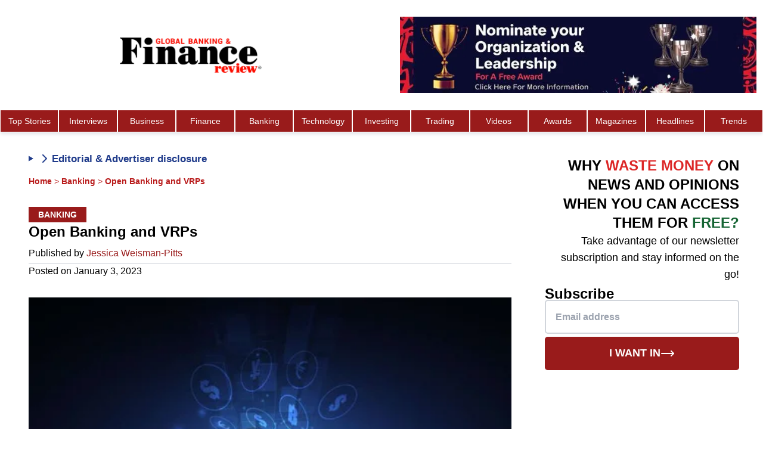

--- FILE ---
content_type: text/html; charset=utf-8
request_url: https://www.globalbankingandfinance.com/open-banking-and-vrps/
body_size: 30743
content:
<!DOCTYPE html><html lang="en"><head><meta charSet="utf-8"/><meta name="viewport" content="width=device-width, initial-scale=1, minimum-scale=1, maximum-scale=6, viewport-fit=cover, user-scalable=yes"/><link rel="preload" as="image" imageSrcSet="/_next/image/?url=%2Fgbaf-logo.webp&amp;w=16&amp;q=50&amp;dpl=dpl_AW2uQ8ma8YWXu6MmDoKdviVr2XKJ 16w, /_next/image/?url=%2Fgbaf-logo.webp&amp;w=32&amp;q=50&amp;dpl=dpl_AW2uQ8ma8YWXu6MmDoKdviVr2XKJ 32w, /_next/image/?url=%2Fgbaf-logo.webp&amp;w=48&amp;q=50&amp;dpl=dpl_AW2uQ8ma8YWXu6MmDoKdviVr2XKJ 48w, /_next/image/?url=%2Fgbaf-logo.webp&amp;w=64&amp;q=50&amp;dpl=dpl_AW2uQ8ma8YWXu6MmDoKdviVr2XKJ 64w, /_next/image/?url=%2Fgbaf-logo.webp&amp;w=96&amp;q=50&amp;dpl=dpl_AW2uQ8ma8YWXu6MmDoKdviVr2XKJ 96w, /_next/image/?url=%2Fgbaf-logo.webp&amp;w=128&amp;q=50&amp;dpl=dpl_AW2uQ8ma8YWXu6MmDoKdviVr2XKJ 128w, /_next/image/?url=%2Fgbaf-logo.webp&amp;w=256&amp;q=50&amp;dpl=dpl_AW2uQ8ma8YWXu6MmDoKdviVr2XKJ 256w, /_next/image/?url=%2Fgbaf-logo.webp&amp;w=320&amp;q=50&amp;dpl=dpl_AW2uQ8ma8YWXu6MmDoKdviVr2XKJ 320w, /_next/image/?url=%2Fgbaf-logo.webp&amp;w=384&amp;q=50&amp;dpl=dpl_AW2uQ8ma8YWXu6MmDoKdviVr2XKJ 384w, /_next/image/?url=%2Fgbaf-logo.webp&amp;w=480&amp;q=50&amp;dpl=dpl_AW2uQ8ma8YWXu6MmDoKdviVr2XKJ 480w, /_next/image/?url=%2Fgbaf-logo.webp&amp;w=512&amp;q=50&amp;dpl=dpl_AW2uQ8ma8YWXu6MmDoKdviVr2XKJ 512w, /_next/image/?url=%2Fgbaf-logo.webp&amp;w=640&amp;q=50&amp;dpl=dpl_AW2uQ8ma8YWXu6MmDoKdviVr2XKJ 640w, /_next/image/?url=%2Fgbaf-logo.webp&amp;w=750&amp;q=50&amp;dpl=dpl_AW2uQ8ma8YWXu6MmDoKdviVr2XKJ 750w, /_next/image/?url=%2Fgbaf-logo.webp&amp;w=768&amp;q=50&amp;dpl=dpl_AW2uQ8ma8YWXu6MmDoKdviVr2XKJ 768w, /_next/image/?url=%2Fgbaf-logo.webp&amp;w=828&amp;q=50&amp;dpl=dpl_AW2uQ8ma8YWXu6MmDoKdviVr2XKJ 828w, /_next/image/?url=%2Fgbaf-logo.webp&amp;w=1024&amp;q=50&amp;dpl=dpl_AW2uQ8ma8YWXu6MmDoKdviVr2XKJ 1024w, /_next/image/?url=%2Fgbaf-logo.webp&amp;w=1080&amp;q=50&amp;dpl=dpl_AW2uQ8ma8YWXu6MmDoKdviVr2XKJ 1080w, /_next/image/?url=%2Fgbaf-logo.webp&amp;w=1200&amp;q=50&amp;dpl=dpl_AW2uQ8ma8YWXu6MmDoKdviVr2XKJ 1200w, /_next/image/?url=%2Fgbaf-logo.webp&amp;w=1920&amp;q=50&amp;dpl=dpl_AW2uQ8ma8YWXu6MmDoKdviVr2XKJ 1920w, /_next/image/?url=%2Fgbaf-logo.webp&amp;w=2048&amp;q=50&amp;dpl=dpl_AW2uQ8ma8YWXu6MmDoKdviVr2XKJ 2048w, /_next/image/?url=%2Fgbaf-logo.webp&amp;w=3840&amp;q=50&amp;dpl=dpl_AW2uQ8ma8YWXu6MmDoKdviVr2XKJ 3840w" imageSizes="(max-width: 425px) 50px" fetchPriority="high"/><link rel="preload" as="image" imageSrcSet="/_next/image/?url=%2Fimages%2Fnomination-1.jpeg&amp;w=320&amp;q=75&amp;dpl=dpl_AW2uQ8ma8YWXu6MmDoKdviVr2XKJ 320w, /_next/image/?url=%2Fimages%2Fnomination-1.jpeg&amp;w=384&amp;q=75&amp;dpl=dpl_AW2uQ8ma8YWXu6MmDoKdviVr2XKJ 384w, /_next/image/?url=%2Fimages%2Fnomination-1.jpeg&amp;w=480&amp;q=75&amp;dpl=dpl_AW2uQ8ma8YWXu6MmDoKdviVr2XKJ 480w, /_next/image/?url=%2Fimages%2Fnomination-1.jpeg&amp;w=512&amp;q=75&amp;dpl=dpl_AW2uQ8ma8YWXu6MmDoKdviVr2XKJ 512w, /_next/image/?url=%2Fimages%2Fnomination-1.jpeg&amp;w=640&amp;q=75&amp;dpl=dpl_AW2uQ8ma8YWXu6MmDoKdviVr2XKJ 640w, /_next/image/?url=%2Fimages%2Fnomination-1.jpeg&amp;w=750&amp;q=75&amp;dpl=dpl_AW2uQ8ma8YWXu6MmDoKdviVr2XKJ 750w, /_next/image/?url=%2Fimages%2Fnomination-1.jpeg&amp;w=768&amp;q=75&amp;dpl=dpl_AW2uQ8ma8YWXu6MmDoKdviVr2XKJ 768w, /_next/image/?url=%2Fimages%2Fnomination-1.jpeg&amp;w=828&amp;q=75&amp;dpl=dpl_AW2uQ8ma8YWXu6MmDoKdviVr2XKJ 828w, /_next/image/?url=%2Fimages%2Fnomination-1.jpeg&amp;w=1024&amp;q=75&amp;dpl=dpl_AW2uQ8ma8YWXu6MmDoKdviVr2XKJ 1024w, /_next/image/?url=%2Fimages%2Fnomination-1.jpeg&amp;w=1080&amp;q=75&amp;dpl=dpl_AW2uQ8ma8YWXu6MmDoKdviVr2XKJ 1080w, /_next/image/?url=%2Fimages%2Fnomination-1.jpeg&amp;w=1200&amp;q=75&amp;dpl=dpl_AW2uQ8ma8YWXu6MmDoKdviVr2XKJ 1200w, /_next/image/?url=%2Fimages%2Fnomination-1.jpeg&amp;w=1920&amp;q=75&amp;dpl=dpl_AW2uQ8ma8YWXu6MmDoKdviVr2XKJ 1920w, /_next/image/?url=%2Fimages%2Fnomination-1.jpeg&amp;w=2048&amp;q=75&amp;dpl=dpl_AW2uQ8ma8YWXu6MmDoKdviVr2XKJ 2048w, /_next/image/?url=%2Fimages%2Fnomination-1.jpeg&amp;w=3840&amp;q=75&amp;dpl=dpl_AW2uQ8ma8YWXu6MmDoKdviVr2XKJ 3840w" imageSizes="(max-width: 768px) 165px, 100vw"/><link rel="preload" as="image" imageSrcSet="/_next/image/?url=%2Flogo-colored.webp&amp;w=16&amp;q=75&amp;dpl=dpl_AW2uQ8ma8YWXu6MmDoKdviVr2XKJ 16w, /_next/image/?url=%2Flogo-colored.webp&amp;w=32&amp;q=75&amp;dpl=dpl_AW2uQ8ma8YWXu6MmDoKdviVr2XKJ 32w, /_next/image/?url=%2Flogo-colored.webp&amp;w=48&amp;q=75&amp;dpl=dpl_AW2uQ8ma8YWXu6MmDoKdviVr2XKJ 48w, /_next/image/?url=%2Flogo-colored.webp&amp;w=64&amp;q=75&amp;dpl=dpl_AW2uQ8ma8YWXu6MmDoKdviVr2XKJ 64w, /_next/image/?url=%2Flogo-colored.webp&amp;w=96&amp;q=75&amp;dpl=dpl_AW2uQ8ma8YWXu6MmDoKdviVr2XKJ 96w, /_next/image/?url=%2Flogo-colored.webp&amp;w=128&amp;q=75&amp;dpl=dpl_AW2uQ8ma8YWXu6MmDoKdviVr2XKJ 128w, /_next/image/?url=%2Flogo-colored.webp&amp;w=256&amp;q=75&amp;dpl=dpl_AW2uQ8ma8YWXu6MmDoKdviVr2XKJ 256w, /_next/image/?url=%2Flogo-colored.webp&amp;w=320&amp;q=75&amp;dpl=dpl_AW2uQ8ma8YWXu6MmDoKdviVr2XKJ 320w, /_next/image/?url=%2Flogo-colored.webp&amp;w=384&amp;q=75&amp;dpl=dpl_AW2uQ8ma8YWXu6MmDoKdviVr2XKJ 384w, /_next/image/?url=%2Flogo-colored.webp&amp;w=480&amp;q=75&amp;dpl=dpl_AW2uQ8ma8YWXu6MmDoKdviVr2XKJ 480w, /_next/image/?url=%2Flogo-colored.webp&amp;w=512&amp;q=75&amp;dpl=dpl_AW2uQ8ma8YWXu6MmDoKdviVr2XKJ 512w, /_next/image/?url=%2Flogo-colored.webp&amp;w=640&amp;q=75&amp;dpl=dpl_AW2uQ8ma8YWXu6MmDoKdviVr2XKJ 640w, /_next/image/?url=%2Flogo-colored.webp&amp;w=750&amp;q=75&amp;dpl=dpl_AW2uQ8ma8YWXu6MmDoKdviVr2XKJ 750w, /_next/image/?url=%2Flogo-colored.webp&amp;w=768&amp;q=75&amp;dpl=dpl_AW2uQ8ma8YWXu6MmDoKdviVr2XKJ 768w, /_next/image/?url=%2Flogo-colored.webp&amp;w=828&amp;q=75&amp;dpl=dpl_AW2uQ8ma8YWXu6MmDoKdviVr2XKJ 828w, /_next/image/?url=%2Flogo-colored.webp&amp;w=1024&amp;q=75&amp;dpl=dpl_AW2uQ8ma8YWXu6MmDoKdviVr2XKJ 1024w, /_next/image/?url=%2Flogo-colored.webp&amp;w=1080&amp;q=75&amp;dpl=dpl_AW2uQ8ma8YWXu6MmDoKdviVr2XKJ 1080w, /_next/image/?url=%2Flogo-colored.webp&amp;w=1200&amp;q=75&amp;dpl=dpl_AW2uQ8ma8YWXu6MmDoKdviVr2XKJ 1200w, /_next/image/?url=%2Flogo-colored.webp&amp;w=1920&amp;q=75&amp;dpl=dpl_AW2uQ8ma8YWXu6MmDoKdviVr2XKJ 1920w, /_next/image/?url=%2Flogo-colored.webp&amp;w=2048&amp;q=75&amp;dpl=dpl_AW2uQ8ma8YWXu6MmDoKdviVr2XKJ 2048w, /_next/image/?url=%2Flogo-colored.webp&amp;w=3840&amp;q=75&amp;dpl=dpl_AW2uQ8ma8YWXu6MmDoKdviVr2XKJ 3840w" imageSizes="(max-width: 768px) 160px, 240px" fetchPriority="high"/><link rel="stylesheet" href="/_next/static/css/82e16cce25e8fc61.css?dpl=dpl_AW2uQ8ma8YWXu6MmDoKdviVr2XKJ" data-precedence="next"/><link rel="stylesheet" href="/_next/static/css/0a63233a5ee6d7e0.css?dpl=dpl_AW2uQ8ma8YWXu6MmDoKdviVr2XKJ" data-precedence="next"/><link rel="preload" as="script" fetchPriority="low" href="/_next/static/chunks/webpack-b3ad62a440e93fbd.js?dpl=dpl_AW2uQ8ma8YWXu6MmDoKdviVr2XKJ"/><script src="/_next/static/chunks/npm..pnpm-7f6d9603-06fbe425be526fb7.js?dpl=dpl_AW2uQ8ma8YWXu6MmDoKdviVr2XKJ" async=""></script><script src="/_next/static/chunks/npm..pnpm-a1a9c712-737765a2f1ed4ebc.js?dpl=dpl_AW2uQ8ma8YWXu6MmDoKdviVr2XKJ" async=""></script><script src="/_next/static/chunks/npm..pnpm-a67eacec-096d2e5c1c8cc739.js?dpl=dpl_AW2uQ8ma8YWXu6MmDoKdviVr2XKJ" async=""></script><script src="/_next/static/chunks/npm..pnpm-5853dddd-82e85497eb7c8e2f.js?dpl=dpl_AW2uQ8ma8YWXu6MmDoKdviVr2XKJ" async=""></script><script src="/_next/static/chunks/npm..pnpm-ebd41436-114ce19e8edbd539.js?dpl=dpl_AW2uQ8ma8YWXu6MmDoKdviVr2XKJ" async=""></script><script src="/_next/static/chunks/npm..pnpm-c886345f-7a1f000c65706f8b.js?dpl=dpl_AW2uQ8ma8YWXu6MmDoKdviVr2XKJ" async=""></script><script src="/_next/static/chunks/npm..pnpm-b6e58c60-b44dfa620d3c2db6.js?dpl=dpl_AW2uQ8ma8YWXu6MmDoKdviVr2XKJ" async=""></script><script src="/_next/static/chunks/npm..pnpm-1b5cfd17-dc57cc9cbd9d66fe.js?dpl=dpl_AW2uQ8ma8YWXu6MmDoKdviVr2XKJ" async=""></script><script src="/_next/static/chunks/npm..pnpm-fa8d57c7-cbb60acbdb1cd8e8.js?dpl=dpl_AW2uQ8ma8YWXu6MmDoKdviVr2XKJ" async=""></script><script src="/_next/static/chunks/npm..pnpm-bf1361bd-3294aec101ffc611.js?dpl=dpl_AW2uQ8ma8YWXu6MmDoKdviVr2XKJ" async=""></script><script src="/_next/static/chunks/npm..pnpm-b34fddbb-42d991dbe23274fa.js?dpl=dpl_AW2uQ8ma8YWXu6MmDoKdviVr2XKJ" async=""></script><script src="/_next/static/chunks/npm..pnpm-21802b44-23a6d4f535f774e4.js?dpl=dpl_AW2uQ8ma8YWXu6MmDoKdviVr2XKJ" async=""></script><script src="/_next/static/chunks/npm..pnpm-d787c827-3c4341cb4cc60d45.js?dpl=dpl_AW2uQ8ma8YWXu6MmDoKdviVr2XKJ" async=""></script><script src="/_next/static/chunks/npm..pnpm-fc256d03-0a5f14eca6d14296.js?dpl=dpl_AW2uQ8ma8YWXu6MmDoKdviVr2XKJ" async=""></script><script src="/_next/static/chunks/npm..pnpm-1deca7e7-50bcfea94f2614dc.js?dpl=dpl_AW2uQ8ma8YWXu6MmDoKdviVr2XKJ" async=""></script><script src="/_next/static/chunks/npm..pnpm-9c220063-7291e7deec2b5871.js?dpl=dpl_AW2uQ8ma8YWXu6MmDoKdviVr2XKJ" async=""></script><script src="/_next/static/chunks/npm..pnpm-8ef66b55-60794f633d5a2952.js?dpl=dpl_AW2uQ8ma8YWXu6MmDoKdviVr2XKJ" async=""></script><script src="/_next/static/chunks/npm..pnpm-bf2dd997-378fe1e2be655ae1.js?dpl=dpl_AW2uQ8ma8YWXu6MmDoKdviVr2XKJ" async=""></script><script src="/_next/static/chunks/npm..pnpm-a8482f92-5d52cccb79c8989a.js?dpl=dpl_AW2uQ8ma8YWXu6MmDoKdviVr2XKJ" async=""></script><script src="/_next/static/chunks/npm..pnpm-d41eb72e-2cf7ec3c70c436c5.js?dpl=dpl_AW2uQ8ma8YWXu6MmDoKdviVr2XKJ" async=""></script><script src="/_next/static/chunks/npm..pnpm-c61749ff-cf19a98d01239992.js?dpl=dpl_AW2uQ8ma8YWXu6MmDoKdviVr2XKJ" async=""></script><script src="/_next/static/chunks/npm..pnpm-ff0c0223-11a1a9e8283f8304.js?dpl=dpl_AW2uQ8ma8YWXu6MmDoKdviVr2XKJ" async=""></script><script src="/_next/static/chunks/npm..pnpm-1a86fd67-71793b04fda8a9c5.js?dpl=dpl_AW2uQ8ma8YWXu6MmDoKdviVr2XKJ" async=""></script><script src="/_next/static/chunks/npm..pnpm-856d7664-08b410fb7c5f9138.js?dpl=dpl_AW2uQ8ma8YWXu6MmDoKdviVr2XKJ" async=""></script><script src="/_next/static/chunks/npm..pnpm-0f9c3a55-50f31062d7a50b99.js?dpl=dpl_AW2uQ8ma8YWXu6MmDoKdviVr2XKJ" async=""></script><script src="/_next/static/chunks/npm..pnpm-56b823ab-7779ebea7e10eb1f.js?dpl=dpl_AW2uQ8ma8YWXu6MmDoKdviVr2XKJ" async=""></script><script src="/_next/static/chunks/npm..pnpm-d6142b1e-257b297aada12d2f.js?dpl=dpl_AW2uQ8ma8YWXu6MmDoKdviVr2XKJ" async=""></script><script src="/_next/static/chunks/npm..pnpm-a8ac2786-66cc14732694c7c4.js?dpl=dpl_AW2uQ8ma8YWXu6MmDoKdviVr2XKJ" async=""></script><script src="/_next/static/chunks/npm..pnpm-7f478346-7d2137cd9a841078.js?dpl=dpl_AW2uQ8ma8YWXu6MmDoKdviVr2XKJ" async=""></script><script src="/_next/static/chunks/npm..pnpm-177e958c-59935866691f3d22.js?dpl=dpl_AW2uQ8ma8YWXu6MmDoKdviVr2XKJ" async=""></script><script src="/_next/static/chunks/npm..pnpm-092ace42-8292616f6ef0f414.js?dpl=dpl_AW2uQ8ma8YWXu6MmDoKdviVr2XKJ" async=""></script><script src="/_next/static/chunks/npm..pnpm-f4ec9405-bdb5e202cfd29992.js?dpl=dpl_AW2uQ8ma8YWXu6MmDoKdviVr2XKJ" async=""></script><script src="/_next/static/chunks/npm..pnpm-65625928-cd7fafd887c7b3ae.js?dpl=dpl_AW2uQ8ma8YWXu6MmDoKdviVr2XKJ" async=""></script><script src="/_next/static/chunks/npm..pnpm-b7aae6d4-21ef88b6b2f1efca.js?dpl=dpl_AW2uQ8ma8YWXu6MmDoKdviVr2XKJ" async=""></script><script src="/_next/static/chunks/npm..pnpm-57d74548-e34f95b26e6919e4.js?dpl=dpl_AW2uQ8ma8YWXu6MmDoKdviVr2XKJ" async=""></script><script src="/_next/static/chunks/npm..pnpm-5fe5a270-3ff2b62e76f6b20f.js?dpl=dpl_AW2uQ8ma8YWXu6MmDoKdviVr2XKJ" async=""></script><script src="/_next/static/chunks/npm..pnpm-d17c15ff-e17870ade96748d2.js?dpl=dpl_AW2uQ8ma8YWXu6MmDoKdviVr2XKJ" async=""></script><script src="/_next/static/chunks/npm..pnpm-6b219bb4-27f8c0ab3c5a18bc.js?dpl=dpl_AW2uQ8ma8YWXu6MmDoKdviVr2XKJ" async=""></script><script src="/_next/static/chunks/npm..pnpm-59f5ae98-82594b605cc7485c.js?dpl=dpl_AW2uQ8ma8YWXu6MmDoKdviVr2XKJ" async=""></script><script src="/_next/static/chunks/npm..pnpm-8357d19b-364fc17fccae476f.js?dpl=dpl_AW2uQ8ma8YWXu6MmDoKdviVr2XKJ" async=""></script><script src="/_next/static/chunks/npm..pnpm-03829660-07eb3ff0e1f6d294.js?dpl=dpl_AW2uQ8ma8YWXu6MmDoKdviVr2XKJ" async=""></script><script src="/_next/static/chunks/npm..pnpm-886ef1ac-7f21a38c455c55dc.js?dpl=dpl_AW2uQ8ma8YWXu6MmDoKdviVr2XKJ" async=""></script><script src="/_next/static/chunks/npm..pnpm-17bf6895-26c74daaf66ea4dd.js?dpl=dpl_AW2uQ8ma8YWXu6MmDoKdviVr2XKJ" async=""></script><script src="/_next/static/chunks/main-app-e98104585553f10a.js?dpl=dpl_AW2uQ8ma8YWXu6MmDoKdviVr2XKJ" async=""></script><script src="/_next/static/chunks/app/page-5063f57c21b09cfd.js?dpl=dpl_AW2uQ8ma8YWXu6MmDoKdviVr2XKJ" async=""></script><script src="/_next/static/chunks/1602-a4233d001ed04837.js?dpl=dpl_AW2uQ8ma8YWXu6MmDoKdviVr2XKJ" async=""></script><script src="/_next/static/chunks/app/layout-469b25da81851830.js?dpl=dpl_AW2uQ8ma8YWXu6MmDoKdviVr2XKJ" async=""></script><script src="/_next/static/chunks/402-80e79186e4d7e85a.js?dpl=dpl_AW2uQ8ma8YWXu6MmDoKdviVr2XKJ" async=""></script><script src="/_next/static/chunks/app/%5Bslug%5D/page-df3c655c10effb8d.js?dpl=dpl_AW2uQ8ma8YWXu6MmDoKdviVr2XKJ" async=""></script><link rel="preload" href="https://www.googletagmanager.com/gtag/js?id=AW-976283163" as="script"/><link rel="preload" href="https://analytics.ahrefs.com/analytics.js" as="script"/><meta name="theme-color" content="#ffffff"/><title>Open Banking and VRPs</title><meta name="description" content="By Chris Sweeney, CEO, Fiinu Plc Open Banking, since its introduction in 2017, has been criticised by many for its failure to revolutionise banking in the UK, and abroad. The initiative is however leading to the development of a myriad of new technologies and businesses, some of which are among the biggest startups in the […]"/><meta name="robots" content="index, follow"/><meta name="googlebot" content="index, follow"/><meta name="link" content="https://cdn.sanity.io/images/v0gkry1w/production/37cae4302da81cf26157789ba8c061121edf04b8-750x500.jpg"/><link rel="canonical" href="https://www.globalbankingandfinance.com/open-banking-and-vrps/"/><meta property="og:title" content="Open Banking and VRPs"/><meta property="og:description" content="By Chris Sweeney, CEO, Fiinu Plc Open Banking, since its introduction in 2017, has been criticised by many for its failure to revolutionise banking in the UK, and abroad. The initiative is however leading to the development of a myriad of new technologies and businesses, some of which are among the biggest startups in the […]"/><meta property="og:url" content="https://www.globalbankingandfinance.com/open-banking-and-vrps/"/><meta property="og:site_name" content="Global Banking And Finance Review"/><meta property="og:image" content="https://cdn.sanity.io/images/v0gkry1w/production/37cae4302da81cf26157789ba8c061121edf04b8-750x500.jpg"/><meta property="og:image:width" content="750"/><meta property="og:image:height" content="500"/><meta property="og:image:alt" content="Featured image for Open Banking and VRPs"/><meta property="og:image:type" content="image/webp"/><meta property="og:type" content="article"/><meta property="article:published_time" content="2023-01-03T23:43:55"/><meta property="article:author" content="Jessica Weisman-Pitts"/><meta name="twitter:card" content="summary_large_image"/><meta name="twitter:site" content="@gbafreview"/><meta name="twitter:creator" content="@gbafreview"/><meta name="twitter:title" content="Open Banking and VRPs"/><meta name="twitter:description" content="By Chris Sweeney, CEO, Fiinu Plc Open Banking, since its introduction in 2017, has been criticised by many for its failure to revolutionise banking in the UK, and abroad. The initiative is however leading to the development of a myriad of new technologies and businesses, some of which are among the biggest startups in the […]"/><meta name="twitter:image" content="https://cdn.sanity.io/images/v0gkry1w/production/37cae4302da81cf26157789ba8c061121edf04b8-750x500.jpg"/><meta name="twitter:image:width" content="750"/><meta name="twitter:image:height" content="500"/><meta name="twitter:image:alt" content="Featured image for Open Banking and VRPs"/><meta name="twitter:image:type" content="image/webp"/><link rel="icon" href="/favicon.ico" type="image/x-icon" sizes="16x16"/><script src="/_next/static/chunks/polyfills-42372ed130431b0a.js?dpl=dpl_AW2uQ8ma8YWXu6MmDoKdviVr2XKJ" noModule=""></script></head><body class="font-work-sans bg-white relative"><!--$--><!--/$--><aside class="search-modal " id="search-modal" aria-label="Search Modal"><div class="search-modal-content"><form class="space-y-2" action="search/?s="><button class="search-modal-close" aria-label="Close" type="button"><span class="sr-only">Close</span><svg xmlns="http://www.w3.org/2000/svg" width="24" height="24" viewBox="0 0 24 24" fill="none" stroke="currentColor" stroke-width="2" stroke-linecap="round" stroke-linejoin="round" class="lucide lucide-x"><path d="M18 6 6 18"></path><path d="m6 6 12 12"></path></svg></button><div class="text-white font-bold text-lg text-center mb-4">Search</div><label for="search-modal-input" class="search-label">Search</label><input type="text" placeholder="Search" class="search-input" id="search-modal-input" name="s"/></form><div class="search-results">0<!-- -->0</div></div></aside><nav id="initial-navbar" class="top-0 w-full bg-white shadow-md shadow-gray-200 z-20 active lg:transform lg:translate-y-0"><div class="w-full mx-auto flex flex-row items-center lg:flex-col"><div class="relative flex items-center justify-center w-full py-2 lg:py-5"><a class="flex items-center justify-center overflow-hidden h-[52px] w-40 md:w-[50%] md:h-[80px]" aria-label="Global Banking and Finance Review - Home" href="/"><img alt="GBAF Logo" fetchPriority="high" width="240" height="59" decoding="async" data-nimg="1" class="object-contain h-auto" style="color:transparent;width:240px;height:59px;aspect-ratio:480/118" sizes="(max-width: 425px) 50px" srcSet="/_next/image/?url=%2Fgbaf-logo.webp&amp;w=16&amp;q=50&amp;dpl=dpl_AW2uQ8ma8YWXu6MmDoKdviVr2XKJ 16w, /_next/image/?url=%2Fgbaf-logo.webp&amp;w=32&amp;q=50&amp;dpl=dpl_AW2uQ8ma8YWXu6MmDoKdviVr2XKJ 32w, /_next/image/?url=%2Fgbaf-logo.webp&amp;w=48&amp;q=50&amp;dpl=dpl_AW2uQ8ma8YWXu6MmDoKdviVr2XKJ 48w, /_next/image/?url=%2Fgbaf-logo.webp&amp;w=64&amp;q=50&amp;dpl=dpl_AW2uQ8ma8YWXu6MmDoKdviVr2XKJ 64w, /_next/image/?url=%2Fgbaf-logo.webp&amp;w=96&amp;q=50&amp;dpl=dpl_AW2uQ8ma8YWXu6MmDoKdviVr2XKJ 96w, /_next/image/?url=%2Fgbaf-logo.webp&amp;w=128&amp;q=50&amp;dpl=dpl_AW2uQ8ma8YWXu6MmDoKdviVr2XKJ 128w, /_next/image/?url=%2Fgbaf-logo.webp&amp;w=256&amp;q=50&amp;dpl=dpl_AW2uQ8ma8YWXu6MmDoKdviVr2XKJ 256w, /_next/image/?url=%2Fgbaf-logo.webp&amp;w=320&amp;q=50&amp;dpl=dpl_AW2uQ8ma8YWXu6MmDoKdviVr2XKJ 320w, /_next/image/?url=%2Fgbaf-logo.webp&amp;w=384&amp;q=50&amp;dpl=dpl_AW2uQ8ma8YWXu6MmDoKdviVr2XKJ 384w, /_next/image/?url=%2Fgbaf-logo.webp&amp;w=480&amp;q=50&amp;dpl=dpl_AW2uQ8ma8YWXu6MmDoKdviVr2XKJ 480w, /_next/image/?url=%2Fgbaf-logo.webp&amp;w=512&amp;q=50&amp;dpl=dpl_AW2uQ8ma8YWXu6MmDoKdviVr2XKJ 512w, /_next/image/?url=%2Fgbaf-logo.webp&amp;w=640&amp;q=50&amp;dpl=dpl_AW2uQ8ma8YWXu6MmDoKdviVr2XKJ 640w, /_next/image/?url=%2Fgbaf-logo.webp&amp;w=750&amp;q=50&amp;dpl=dpl_AW2uQ8ma8YWXu6MmDoKdviVr2XKJ 750w, /_next/image/?url=%2Fgbaf-logo.webp&amp;w=768&amp;q=50&amp;dpl=dpl_AW2uQ8ma8YWXu6MmDoKdviVr2XKJ 768w, /_next/image/?url=%2Fgbaf-logo.webp&amp;w=828&amp;q=50&amp;dpl=dpl_AW2uQ8ma8YWXu6MmDoKdviVr2XKJ 828w, /_next/image/?url=%2Fgbaf-logo.webp&amp;w=1024&amp;q=50&amp;dpl=dpl_AW2uQ8ma8YWXu6MmDoKdviVr2XKJ 1024w, /_next/image/?url=%2Fgbaf-logo.webp&amp;w=1080&amp;q=50&amp;dpl=dpl_AW2uQ8ma8YWXu6MmDoKdviVr2XKJ 1080w, /_next/image/?url=%2Fgbaf-logo.webp&amp;w=1200&amp;q=50&amp;dpl=dpl_AW2uQ8ma8YWXu6MmDoKdviVr2XKJ 1200w, /_next/image/?url=%2Fgbaf-logo.webp&amp;w=1920&amp;q=50&amp;dpl=dpl_AW2uQ8ma8YWXu6MmDoKdviVr2XKJ 1920w, /_next/image/?url=%2Fgbaf-logo.webp&amp;w=2048&amp;q=50&amp;dpl=dpl_AW2uQ8ma8YWXu6MmDoKdviVr2XKJ 2048w, /_next/image/?url=%2Fgbaf-logo.webp&amp;w=3840&amp;q=50&amp;dpl=dpl_AW2uQ8ma8YWXu6MmDoKdviVr2XKJ 3840w" src="/_next/image/?url=%2Fgbaf-logo.webp&amp;w=3840&amp;q=50&amp;dpl=dpl_AW2uQ8ma8YWXu6MmDoKdviVr2XKJ"/></a><div class="lg:flex items-center py-2 pl-5 w-[50%]"><figure class="h-24 lg:h-32 w-full"><a class="block w-full h-full" href="/global-banking-finance-review-awards/"><img alt="trophy" loading="eager" width="900" height="900" decoding="async" data-nimg="1" class="w-[1200px] h-full block object-contain" style="color:transparent" sizes="(max-width: 768px) 165px, 100vw" srcSet="/_next/image/?url=%2Fimages%2Fnomination-1.jpeg&amp;w=320&amp;q=75&amp;dpl=dpl_AW2uQ8ma8YWXu6MmDoKdviVr2XKJ 320w, /_next/image/?url=%2Fimages%2Fnomination-1.jpeg&amp;w=384&amp;q=75&amp;dpl=dpl_AW2uQ8ma8YWXu6MmDoKdviVr2XKJ 384w, /_next/image/?url=%2Fimages%2Fnomination-1.jpeg&amp;w=480&amp;q=75&amp;dpl=dpl_AW2uQ8ma8YWXu6MmDoKdviVr2XKJ 480w, /_next/image/?url=%2Fimages%2Fnomination-1.jpeg&amp;w=512&amp;q=75&amp;dpl=dpl_AW2uQ8ma8YWXu6MmDoKdviVr2XKJ 512w, /_next/image/?url=%2Fimages%2Fnomination-1.jpeg&amp;w=640&amp;q=75&amp;dpl=dpl_AW2uQ8ma8YWXu6MmDoKdviVr2XKJ 640w, /_next/image/?url=%2Fimages%2Fnomination-1.jpeg&amp;w=750&amp;q=75&amp;dpl=dpl_AW2uQ8ma8YWXu6MmDoKdviVr2XKJ 750w, /_next/image/?url=%2Fimages%2Fnomination-1.jpeg&amp;w=768&amp;q=75&amp;dpl=dpl_AW2uQ8ma8YWXu6MmDoKdviVr2XKJ 768w, /_next/image/?url=%2Fimages%2Fnomination-1.jpeg&amp;w=828&amp;q=75&amp;dpl=dpl_AW2uQ8ma8YWXu6MmDoKdviVr2XKJ 828w, /_next/image/?url=%2Fimages%2Fnomination-1.jpeg&amp;w=1024&amp;q=75&amp;dpl=dpl_AW2uQ8ma8YWXu6MmDoKdviVr2XKJ 1024w, /_next/image/?url=%2Fimages%2Fnomination-1.jpeg&amp;w=1080&amp;q=75&amp;dpl=dpl_AW2uQ8ma8YWXu6MmDoKdviVr2XKJ 1080w, /_next/image/?url=%2Fimages%2Fnomination-1.jpeg&amp;w=1200&amp;q=75&amp;dpl=dpl_AW2uQ8ma8YWXu6MmDoKdviVr2XKJ 1200w, /_next/image/?url=%2Fimages%2Fnomination-1.jpeg&amp;w=1920&amp;q=75&amp;dpl=dpl_AW2uQ8ma8YWXu6MmDoKdviVr2XKJ 1920w, /_next/image/?url=%2Fimages%2Fnomination-1.jpeg&amp;w=2048&amp;q=75&amp;dpl=dpl_AW2uQ8ma8YWXu6MmDoKdviVr2XKJ 2048w, /_next/image/?url=%2Fimages%2Fnomination-1.jpeg&amp;w=3840&amp;q=75&amp;dpl=dpl_AW2uQ8ma8YWXu6MmDoKdviVr2XKJ 3840w" src="/_next/image/?url=%2Fimages%2Fnomination-1.jpeg&amp;w=3840&amp;q=75&amp;dpl=dpl_AW2uQ8ma8YWXu6MmDoKdviVr2XKJ"/></a></figure></div></div><div class="lg:hidden z-30"><button class="p-2" aria-label="Open Menu Modal" type="button"><svg stroke="currentColor" fill="none" stroke-width="0" viewBox="0 0 15 15" height="26" width="26" xmlns="http://www.w3.org/2000/svg"><path fill-rule="evenodd" clip-rule="evenodd" d="M1.5 3C1.22386 3 1 3.22386 1 3.5C1 3.77614 1.22386 4 1.5 4H13.5C13.7761 4 14 3.77614 14 3.5C14 3.22386 13.7761 3 13.5 3H1.5ZM1 7.5C1 7.22386 1.22386 7 1.5 7H13.5C13.7761 7 14 7.22386 14 7.5C14 7.77614 13.7761 8 13.5 8H1.5C1.22386 8 1 7.77614 1 7.5ZM1 11.5C1 11.2239 1.22386 11 1.5 11H13.5C13.7761 11 14 11.2239 14 11.5C14 11.7761 13.7761 12 13.5 12H1.5C1.22386 12 1 11.7761 1 11.5Z" fill="currentColor"></path></svg></button></div><div class="hidden md:flex justify-center w-full"><a class="nav-item text-white text-center bg-red-800 hover:bg-red-900 w-full hover:text-white cursor-pointer group p-2 border-[.3px] border-white font-medium text-sm font-medium" href="/category/top-stories/">Top Stories</a><a class="nav-item text-white text-center bg-red-800 hover:bg-red-900 w-full hover:text-white cursor-pointer group p-2 border-[.3px] border-white font-medium text-sm font-medium" href="/category/interviews/">Interviews</a><a class="nav-item text-white text-center bg-red-800 hover:bg-red-900 w-full hover:text-white cursor-pointer group p-2 border-[.3px] border-white font-medium text-sm font-medium" href="/category/business/">Business</a><a class="nav-item text-white text-center bg-red-800 hover:bg-red-900 w-full hover:text-white cursor-pointer group p-2 border-[.3px] border-white font-medium text-sm font-medium" href="/category/finance/">Finance</a><a class="nav-item text-white text-center bg-red-800 hover:bg-red-900 w-full hover:text-white cursor-pointer group p-2 border-[.3px] border-white font-medium text-sm font-medium" href="/category/banking/">Banking</a><a class="nav-item text-white text-center bg-red-800 hover:bg-red-900 w-full hover:text-white cursor-pointer group p-2 border-[.3px] border-white font-medium text-sm font-medium" href="/category/technology/">Technology</a><a class="nav-item text-white text-center bg-red-800 hover:bg-red-900 w-full hover:text-white cursor-pointer group p-2 border-[.3px] border-white font-medium text-sm font-medium" href="/category/investing/">Investing</a><a class="nav-item text-white text-center bg-red-800 hover:bg-red-900 w-full hover:text-white cursor-pointer group p-2 border-[.3px] border-white font-medium text-sm font-medium" href="/category/trading/">Trading</a><a class="nav-item text-white text-center bg-red-800 hover:bg-red-900 w-full hover:text-white cursor-pointer group p-2 border-[.3px] border-white font-medium text-sm font-medium" href="/category/videos/">Videos</a><a class="nav-item text-white text-center bg-red-800 hover:bg-red-900 w-full hover:text-white cursor-pointer group p-2 border-[.3px] border-white font-medium text-sm font-medium" href="/global-banking-finance-review-awards/">Awards</a><a class="nav-item text-white text-center bg-red-800 hover:bg-red-900 w-full hover:text-white cursor-pointer group p-2 border-[.3px] border-white font-medium text-sm font-medium" href="/magazines-3/">Magazines</a><a class="nav-item text-white text-center bg-red-800 hover:bg-red-900 w-full hover:text-white cursor-pointer group p-2 border-[.3px] border-white font-medium text-sm font-medium" href="/category/headlines/">Headlines</a><a class="nav-item text-white text-center bg-red-800 hover:bg-red-900 w-full hover:text-white cursor-pointer group p-2 border-[.3px] border-white font-medium text-sm font-medium" href="/category/trends/">Trends</a></div><!--$--><!--/$--></div></nav><!--$--><div id="subscribe-modal" class="fixed inset-0 bg-black bg-opacity-50 z-50 flex items-center justify-center p-2" style="display:none"><div class="bg-white flex flex-row items-stretch justify-start relative w-[400px] sm:w-[720px] sm:h-[520px] aspect-square sm:aspect-video"><button data-modal-close="subscribe" class="absolute top-0 right-0 p-4 text-primary-500 z-50"><svg xmlns="http://www.w3.org/2000/svg" width="24" height="24" viewBox="0 0 24 24" fill="none" stroke="currentColor" stroke-width="2" stroke-linecap="round" stroke-linejoin="round" class="lucide lucide-x h-6 w-6"><path d="M18 6 6 18"></path><path d="m6 6 12 12"></path></svg></button><div style="background-image:url(/images/subscribe.webp)" class="bg-cover bg-center bg-no-repeat basis-full sm:basis-2/5 shrink-0"></div><div class="sm:hidden absolute top-0 left-0 w-full h-full bg-black/65"></div><div class="p-8 grow flex flex-col justify-center items-start absolute sm:static top-0 left-0 w-full sm:w-0 h-full"><p class="text-4xl font-bold font-work-sans text-white sm:text-black">Subscribe to our newsletter</p><p class="text-gray-200 sm:text-gray-500 text-lg mt-2">Get the latest news and updates from our team.</p><form class="mt-4 w-full"><input type="email" required="" placeholder="Enter your email" class="border border-gray-300 rounded p-2 w-full"/><button type="submit" class="bg-primary-500 text-white p-2 w-full mt-2 font-work-sans text-center uppercase flex justify-center items-center gap-2 disabled:bg-gray-300 disabled:text-gray-500 disabled:cursor-not-allowed"><svg xmlns="http://www.w3.org/2000/svg" width="24" height="24" viewBox="0 0 24 24" fill="none" stroke="currentColor" stroke-width="2" stroke-linecap="round" stroke-linejoin="round" class="lucide lucide-loader-circle h-6 w-6 hidden"><path d="M21 12a9 9 0 1 1-6.219-8.56"></path></svg><p>Subscribe</p></button></form></div></div></div><!--/$--><!--$--><div id="menu-modal" class="fixed inset-0 bg-black bg-opacity-50 z-50 flex items-center justify-center p-2" style="display:none"><div class="bg-white flex flex-row items-stretch justify-start w-[400px] sm:w-[720px] sm:h-[400px] aspect-square sm:aspect-[unset] relative"><button data-modal-close="menu" class="absolute top-0 right-0 p-4 text-primary-500 z-50" aria-label="Close Menu Modal Button"><svg xmlns="http://www.w3.org/2000/svg" width="24" height="24" viewBox="0 0 24 24" fill="none" stroke="currentColor" stroke-width="2" stroke-linecap="round" stroke-linejoin="round" class="lucide lucide-x h-6 w-6"><path d="M18 6 6 18"></path><path d="m6 6 12 12"></path></svg></button><div class="bg-cover bg-center bg-no-repeat basis-full sm:basis-2/5 shrink-0 flex flex-col justify-evenly items-center bg-primary-500"><p class="text-xl font-bold font-work-sans text-white text-center px-8">Global Banking and Finance Review</p><img alt="Global Banking &amp; Finance Review" loading="lazy" width="248" height="200" decoding="async" data-nimg="1" class="w-[248px] h-[200px] object-fill" style="color:transparent" srcSet="/_next/image/?url=%2Fimages%2Fmenu.webp&amp;w=256&amp;q=75&amp;dpl=dpl_AW2uQ8ma8YWXu6MmDoKdviVr2XKJ 1x, /_next/image/?url=%2Fimages%2Fmenu.webp&amp;w=512&amp;q=75&amp;dpl=dpl_AW2uQ8ma8YWXu6MmDoKdviVr2XKJ 2x" src="/_next/image/?url=%2Fimages%2Fmenu.webp&amp;w=512&amp;q=75&amp;dpl=dpl_AW2uQ8ma8YWXu6MmDoKdviVr2XKJ"/><button class="bg-white text-primary-500 py-[10px] px-[12px] rounded font-work-sans font-semibold text-center uppercase" data-modal-open="subscribe" data-modal-close="menu">Subscribe Now</button></div><div class="p-8 grow flex flex-col justify-center items-start space-y-4"><p class="text-3xl font-bold font-work-sans text-white sm:text-black">Company</p><ul class="flex flex-col gap-4"></ul></div></div></div><!--/$--><div class="w-full h-full"><!--$?--><template id="B:0"></template><div class="animate-pulse"><div class="h-8 bg-gray-200 rounded w-3/4 mb-4"></div><div class="h-4 bg-gray-200 rounded w-1/2 mb-2"></div><div class="h-4 bg-gray-200 rounded w-1/4 mb-4"></div><div class="h-64 bg-gray-200 rounded mb-4"></div><div class="space-y-3"><div class="h-4 bg-gray-200 rounded"></div><div class="h-4 bg-gray-200 rounded"></div><div class="h-4 bg-gray-200 rounded"></div></div></div><!--/$--></div><!--$!--><template data-dgst="BAILOUT_TO_CLIENT_SIDE_RENDERING"></template><!--/$--><!--$--><!--$!--><template data-dgst="BAILOUT_TO_CLIENT_SIDE_RENDERING"></template><!--/$--><!--$!--><template data-dgst="BAILOUT_TO_CLIENT_SIDE_RENDERING"></template><!--/$--><!--/$--><footer class="bg-gray-300 text-center p-8 w-full"><div class="max-w-[1440px] mx-auto"><div class="flex flex-col justify-center md:flex-row gap-x-12 gap-y-4 pb-4 border-b-4 border-black w-full"><a class="flex items-center justify-center" aria-label="Global Banking and Finance Review - Home" href="/"><img alt="GBAF Logo" fetchPriority="high" width="240" height="59" decoding="async" data-nimg="1" class="grayscale hover:grayscale-0 transition cursor-pointer h-auto w-auto" style="color:transparent" sizes="(max-width: 768px) 160px, 240px" srcSet="/_next/image/?url=%2Flogo-colored.webp&amp;w=16&amp;q=75&amp;dpl=dpl_AW2uQ8ma8YWXu6MmDoKdviVr2XKJ 16w, /_next/image/?url=%2Flogo-colored.webp&amp;w=32&amp;q=75&amp;dpl=dpl_AW2uQ8ma8YWXu6MmDoKdviVr2XKJ 32w, /_next/image/?url=%2Flogo-colored.webp&amp;w=48&amp;q=75&amp;dpl=dpl_AW2uQ8ma8YWXu6MmDoKdviVr2XKJ 48w, /_next/image/?url=%2Flogo-colored.webp&amp;w=64&amp;q=75&amp;dpl=dpl_AW2uQ8ma8YWXu6MmDoKdviVr2XKJ 64w, /_next/image/?url=%2Flogo-colored.webp&amp;w=96&amp;q=75&amp;dpl=dpl_AW2uQ8ma8YWXu6MmDoKdviVr2XKJ 96w, /_next/image/?url=%2Flogo-colored.webp&amp;w=128&amp;q=75&amp;dpl=dpl_AW2uQ8ma8YWXu6MmDoKdviVr2XKJ 128w, /_next/image/?url=%2Flogo-colored.webp&amp;w=256&amp;q=75&amp;dpl=dpl_AW2uQ8ma8YWXu6MmDoKdviVr2XKJ 256w, /_next/image/?url=%2Flogo-colored.webp&amp;w=320&amp;q=75&amp;dpl=dpl_AW2uQ8ma8YWXu6MmDoKdviVr2XKJ 320w, /_next/image/?url=%2Flogo-colored.webp&amp;w=384&amp;q=75&amp;dpl=dpl_AW2uQ8ma8YWXu6MmDoKdviVr2XKJ 384w, /_next/image/?url=%2Flogo-colored.webp&amp;w=480&amp;q=75&amp;dpl=dpl_AW2uQ8ma8YWXu6MmDoKdviVr2XKJ 480w, /_next/image/?url=%2Flogo-colored.webp&amp;w=512&amp;q=75&amp;dpl=dpl_AW2uQ8ma8YWXu6MmDoKdviVr2XKJ 512w, /_next/image/?url=%2Flogo-colored.webp&amp;w=640&amp;q=75&amp;dpl=dpl_AW2uQ8ma8YWXu6MmDoKdviVr2XKJ 640w, /_next/image/?url=%2Flogo-colored.webp&amp;w=750&amp;q=75&amp;dpl=dpl_AW2uQ8ma8YWXu6MmDoKdviVr2XKJ 750w, /_next/image/?url=%2Flogo-colored.webp&amp;w=768&amp;q=75&amp;dpl=dpl_AW2uQ8ma8YWXu6MmDoKdviVr2XKJ 768w, /_next/image/?url=%2Flogo-colored.webp&amp;w=828&amp;q=75&amp;dpl=dpl_AW2uQ8ma8YWXu6MmDoKdviVr2XKJ 828w, /_next/image/?url=%2Flogo-colored.webp&amp;w=1024&amp;q=75&amp;dpl=dpl_AW2uQ8ma8YWXu6MmDoKdviVr2XKJ 1024w, /_next/image/?url=%2Flogo-colored.webp&amp;w=1080&amp;q=75&amp;dpl=dpl_AW2uQ8ma8YWXu6MmDoKdviVr2XKJ 1080w, /_next/image/?url=%2Flogo-colored.webp&amp;w=1200&amp;q=75&amp;dpl=dpl_AW2uQ8ma8YWXu6MmDoKdviVr2XKJ 1200w, /_next/image/?url=%2Flogo-colored.webp&amp;w=1920&amp;q=75&amp;dpl=dpl_AW2uQ8ma8YWXu6MmDoKdviVr2XKJ 1920w, /_next/image/?url=%2Flogo-colored.webp&amp;w=2048&amp;q=75&amp;dpl=dpl_AW2uQ8ma8YWXu6MmDoKdviVr2XKJ 2048w, /_next/image/?url=%2Flogo-colored.webp&amp;w=3840&amp;q=75&amp;dpl=dpl_AW2uQ8ma8YWXu6MmDoKdviVr2XKJ 3840w" src="/_next/image/?url=%2Flogo-colored.webp&amp;w=3840&amp;q=75&amp;dpl=dpl_AW2uQ8ma8YWXu6MmDoKdviVr2XKJ"/></a><div><ul class="flex flex-row flex-wrap justify-center md:justify-end items-center gap-x-6 gap-y-6"><li class="nav-item font-semibold"><a class="text-nowrap text-[13px] h-6 hover:text-primary-500" href="/about-us/">About Us</a></li><li class="nav-item font-semibold"><a class="text-nowrap text-[13px] h-6 hover:text-primary-500" href="/profile-readership/">Profile</a></li><li class="nav-item font-semibold"><a class="text-nowrap text-[13px] h-6 hover:text-primary-500" href="/privacy-policy/">Privacy &amp; Cookie Policy</a></li><li class="nav-item font-semibold"><a class="text-nowrap text-[13px] h-6 hover:text-primary-500" href="/advertising-terms/">Terms of Use</a></li><li class="nav-item font-semibold"><a class="text-nowrap text-[13px] h-6 hover:text-primary-500" href="/contact-us/">Contact Us</a></li><li class="nav-item font-semibold"><a class="text-nowrap text-[13px] h-6 hover:text-primary-500" href="/advertising-and-sponsorship-on-gbaf/">Advertising</a></li><li class="nav-item font-semibold"><a class="text-nowrap text-[13px] h-6 hover:text-primary-500" href="/submit-news/">Submit Post</a></li><li class="nav-item font-semibold"><a class="text-nowrap text-[13px] h-6 hover:text-primary-500" href="/latest-news/">Latest News</a></li><li class="nav-item font-semibold"><a class="text-nowrap text-[13px] h-6 hover:text-primary-500" href="/research-report-articles/">Research Reports</a></li><li class="nav-item font-semibold"><a class="text-nowrap text-[13px] h-6 hover:text-primary-500" href="/category/pressrelease/">Press Release</a></li></ul><ul class="flex flex-row gap-5 mt-4"><li><details class="relative inline-block text-left"><summary class="cursor-pointer font-semibold flex items-center gap-2 list-none">Awards<span>▾</span></summary><ul class="absolute right-0 mt-2 bg-gray-300 border rounded shadow-md p-2 min-w-[200px] z-20"><li class="px-2 py-1"><a class="block text-sm hover:bg-gray-100" href="https://www.globalbankingandfinance.com/about-the-awards/">About the Awards</a></li><li class="px-2 py-1"><a class="block text-sm hover:bg-gray-100" href="https://www.globalbankingandfinance.com/global-banking-finance-awards-2025-time-table/">Awards TimeTable</a></li><li class="px-2 py-1"><a class="block text-sm hover:bg-gray-100" href="https://www.globalbankingandfinance.com/global-banking-finance-awards-nominations/">Submit Nominations</a></li><li class="px-2 py-1"><a class="block text-sm hover:bg-gray-100" href="https://www.globalbankingandfinance.com/testimonials/">Testimonials</a></li><li class="px-2 py-1"><a class="block text-sm hover:bg-gray-100" href="https://www.globalbankingandfinance.com/media-room/">Media Room</a></li><li class="px-2 py-1"><a class="block text-sm hover:bg-gray-100" href="https://www.globalbankingandfinance.com/award-winners/">Award Winners</a></li><li class="px-2 py-1"><a class="block text-sm hover:bg-gray-100" href="https://www.globalbankingandfinance.com/faq/">FAQ</a></li></ul></details></li><li><details class="relative inline-block text-left"><summary class="cursor-pointer font-semibold flex items-center gap-2 list-none">Magazines<span>▾</span></summary><ul class="absolute right-0 mt-2 bg-gray-300 border rounded shadow-md p-2 min-w-[200px] z-20 max-h-[200px] overflow-y-scroll"><li class="px-2 py-1"><a class="block text-sm hover:bg-gray-100" href="/global-banking-finance-review-magazine-issue-79/">Global Banking &amp; Finance Review Magazine Issue 79</a></li><li class="px-2 py-1"><a class="block text-sm hover:bg-gray-100" href="/global-banking-finance-review-magazine-issue-78/">Global Banking &amp; Finance Review Magazine Issue 78</a></li><li class="px-2 py-1"><a class="block text-sm hover:bg-gray-100" href="/global-banking-finance-review-magazine-issue-77/">Global Banking &amp; Finance Review Magazine Issue 77</a></li><li class="px-2 py-1"><a class="block text-sm hover:bg-gray-100" href="/global-banking-finance-review-magazine-issue-76/">Global Banking &amp; Finance Review Magazine Issue 76</a></li><li class="px-2 py-1"><a class="block text-sm hover:bg-gray-100" href="/global-banking-finance-review-magazine-issue-75/">Global Banking &amp; Finance Review Magazine Issue 75</a></li><li class="px-2 py-1"><a class="block text-sm hover:bg-gray-100" href="/global-banking-finance-review-magazine-issue-73/">Global Banking &amp; Finance Review Magazine Issue 73</a></li><li class="px-2 py-1"><a class="block text-sm hover:bg-gray-100" href="/global-banking-finance-review-magazine-issue-71/">Global Banking &amp; Finance Review Magazine Issue 71</a></li><li class="px-2 py-1"><a class="block text-sm hover:bg-gray-100" href="/global-banking-finance-review-magazine-issue-70/">Global Banking &amp; Finance Review Magazine Issue 70</a></li><li class="px-2 py-1"><a class="block text-sm hover:bg-gray-100" href="/global-banking-finance-review-magazine-issue-69/">Global Banking &amp; Finance Review Magazine Issue 69</a></li><li class="px-2 py-1"><a class="block text-sm hover:bg-gray-100" href="/global-banking-finance-review-magazine-issue-662/">Global Banking &amp; Finance Review Magazine Issue 66</a></li></ul></details></li></ul></div></div><div class="flex flex-wrap justify-center md:flex-row gap-x-12 gap-2 p-4 w-full"><a class="nav-item text-sm font-semibold" href="/category/top-stories/">Top Stories</a><a class="nav-item text-sm font-semibold" href="/category/interviews/">Interviews</a><a class="nav-item text-sm font-semibold" href="/category/business/">Business</a><a class="nav-item text-sm font-semibold" href="/category/finance/">Finance</a><a class="nav-item text-sm font-semibold" href="/category/banking/">Banking</a><a class="nav-item text-sm font-semibold" href="/category/technology/">Technology</a><a class="nav-item text-sm font-semibold" href="/category/investing/">Investing</a><a class="nav-item text-sm font-semibold" href="/category/trading/">Trading</a><a class="nav-item text-sm font-semibold" href="/category/videos/">Videos</a><a class="nav-item text-sm font-semibold" href="/global-banking-finance-review-awards/">Awards</a><a class="nav-item text-sm font-semibold" href="/magazines-3/">Magazines</a><a class="nav-item text-sm font-semibold" href="/category/headlines/">Headlines</a><a class="nav-item text-sm font-semibold" href="/category/trends/">Trends</a></div><div class="flex flex-col gap-2 border-gray-200"><p class="text-[.9rem] leading-[1.4] text-center font-medium mx-auto py-4">Global Banking &amp; Finance Review® is a leading financial portal and online magazine offering News, Analysis, Opinion, Reviews, Interviews &amp; Videos from the world of Banking, Finance, Business, Trading, Technology, Investing, Brokerage, Foreign Exchange, Tax &amp; Legal, Islamic Finance, Asset &amp; Wealth Management. <br/>Copyright © 2010-<!-- -->2025<!-- --> GBAF Publications Ltd - All Rights Reserved.</p><ul class="flex items-center justify-center gap-4"><li><a aria-label="Follow us on Pinterest" href="https://in.pinterest.com/GBAFReview/"><span></span></a></li><li><a aria-label="Follow us on Instagram" href="https://www.instagram.com/global_banking_finance_review/"><span></span></a></li><li><a aria-label="Follow us on Facebook" href="https://www.facebook.com/globalbankingandfinancereview"><span></span></a></li><li><a aria-label="Follow us on LinkedIn" href="https://www.linkedin.com/company/global-banking-finance-review/"><span></span></a></li><li><a aria-label="Follow us on X" href="https://x.com/GBAFReview"><span></span></a></li></ul></div></div></footer><script src="/_next/static/chunks/webpack-b3ad62a440e93fbd.js?dpl=dpl_AW2uQ8ma8YWXu6MmDoKdviVr2XKJ" async=""></script><div hidden id="S:0"><template id="P:1"></template></div><script>(self.__next_f=self.__next_f||[]).push([0]);self.__next_f.push([2,null])</script><script>self.__next_f.push([1,"1:HL[\"/_next/static/css/82e16cce25e8fc61.css?dpl=dpl_AW2uQ8ma8YWXu6MmDoKdviVr2XKJ\",\"style\"]\n2:HL[\"/_next/static/css/0a63233a5ee6d7e0.css?dpl=dpl_AW2uQ8ma8YWXu6MmDoKdviVr2XKJ\",\"style\"]\n"])</script><script>self.__next_f.push([1,"3:I[91976,[],\"\"]\n6:I[1316,[],\"\"]\n8:I[51421,[],\"\"]\nb:I[99373,[],\"\"]\n7:[\"slug\",\"open-banking-and-vrps\",\"d\"]\nc:[]\n0:[\"$\",\"$L3\",null,{\"buildId\":\"0rTumI9-luxxPT4FISsM1\",\"assetPrefix\":\"\",\"urlParts\":[\"\",\"open-banking-and-vrps\",\"\"],\"initialTree\":[\"\",{\"children\":[[\"slug\",\"open-banking-and-vrps\",\"d\"],{\"children\":[\"__PAGE__\",{}]}]},\"$undefined\",\"$undefined\",true],\"initialSeedData\":[\"\",{\"children\":[[\"slug\",\"open-banking-and-vrps\",\"d\"],{\"children\":[\"__PAGE__\",{},[[\"$L4\",\"$L5\",[[\"$\",\"link\",\"0\",{\"rel\":\"stylesheet\",\"href\":\"/_next/static/css/0a63233a5ee6d7e0.css?dpl=dpl_AW2uQ8ma8YWXu6MmDoKdviVr2XKJ\",\"precedence\":\"next\",\"crossOrigin\":\"$undefined\"}]]],null],null]},[null,[\"$\",\"$L6\",null,{\"parallelRouterKey\":\"children\",\"segmentPath\":[\"children\",\"$7\",\"children\"],\"error\":\"$undefined\",\"errorStyles\":\"$undefined\",\"errorScripts\":\"$undefined\",\"template\":[\"$\",\"$L8\",null,{}],\"templateStyles\":\"$undefined\",\"templateScripts\":\"$undefined\",\"notFound\":\"$undefined\",\"notFoundStyles\":\"$undefined\"}]],[[\"$\",\"div\",null,{\"className\":\"animate-pulse\",\"children\":[[\"$\",\"div\",null,{\"className\":\"h-8 bg-gray-200 rounded w-3/4 mb-4\"}],[\"$\",\"div\",null,{\"className\":\"h-4 bg-gray-200 rounded w-1/2 mb-2\"}],[\"$\",\"div\",null,{\"className\":\"h-4 bg-gray-200 rounded w-1/4 mb-4\"}],[\"$\",\"div\",null,{\"className\":\"h-64 bg-gray-200 rounded mb-4\"}],[\"$\",\"div\",null,{\"className\":\"space-y-3\",\"children\":[[\"$\",\"div\",null,{\"className\":\"h-4 bg-gray-200 rounded\"}],[\"$\",\"div\",null,{\"className\":\"h-4 bg-gray-200 rounded\"}],[\"$\",\"div\",null,{\"className\":\"h-4 bg-gray-200 rounded\"}]]}]]}],[],[]]]},[[[[\"$\",\"link\",\"0\",{\"rel\":\"stylesheet\",\"href\":\"/_next/static/css/82e16cce25e8fc61.css?dpl=dpl_AW2uQ8ma8YWXu6MmDoKdviVr2XKJ\",\"precedence\":\"next\",\"crossOrigin\":\"$undefined\"}]],\"$L9\"],null],null],\"couldBeIntercepted\":false,\"initialHead\":[null,\"$La\"],\"globalErrorComponent\":\"$b\",\"missingSlots\":\"$Wc\"}]\n"])</script><script>self.__next_f.push([1,"d:I[80958,[\"1931\",\"static/chunks/app/page-5063f57c21b09cfd.js?dpl=dpl_AW2uQ8ma8YWXu6MmDoKdviVr2XKJ\"],\"\"]\nf:I[43868,[\"1602\",\"static/chunks/1602-a4233d001ed04837.js?dpl=dpl_AW2uQ8ma8YWXu6MmDoKdviVr2XKJ\",\"1690\",\"static/chunks/app/layout-469b25da81851830.js?dpl=dpl_AW2uQ8ma8YWXu6MmDoKdviVr2XKJ\"],\"WebVitals\"]\n10:I[28261,[\"1602\",\"static/chunks/1602-a4233d001ed04837.js?dpl=dpl_AW2uQ8ma8YWXu6MmDoKdviVr2XKJ\",\"1690\",\"static/chunks/app/layout-469b25da81851830.js?dpl=dpl_AW2uQ8ma8YWXu6MmDoKdviVr2XKJ\"],\"SpeedInsights\"]\n11:I[83662,[\"1602\",\"static/chunks/1602-a4233d001ed04837.js?dpl=dpl_AW2uQ8ma8YWXu6MmDoKdviVr2XKJ\",\"1690\",\"static/chunks/app/layout-469b25da81851830.js?dpl=dpl_AW2uQ8ma8YWXu6MmDoKdviVr2XKJ\"],\"default\"]\n12:\"$Sreact.suspense\"\n13:I[78136,[\"1602\",\"static/chunks/1602-a4233d001ed04837.js?dpl=dpl_AW2uQ8ma8YWXu6MmDoKdviVr2XKJ\",\"402\",\"static/chunks/402-80e79186e4d7e85a.js?dpl=dpl_AW2uQ8ma8YWXu6MmDoKdviVr2XKJ\",\"6042\",\"static/chunks/app/%5Bslug%5D/page-df3c655c10effb8d.js?dpl=dpl_AW2uQ8ma8YWXu6MmDoKdviVr2XKJ\"],\"PreloadCss\"]\n14:I[18081,[\"1602\",\"static/chunks/1602-a4233d001ed04837.js?dpl=dpl_AW2uQ8ma8YWXu6MmDoKdviVr2XKJ\",\"1690\",\"static/chunks/app/layout-469b25da81851830.js?dpl=dpl_AW2uQ8ma8YWXu6MmDoKdviVr2XKJ\"],\"default\"]\n15:I[76271,[\"1602\",\"static/chunks/1602-a4233d001ed04837.js?dpl=dpl_AW2uQ8ma8YWXu6MmDoKdviVr2XKJ\",\"1690\",\"static/chunks/app/layout-469b25da81851830.js?dpl=dpl_AW2uQ8ma8YWXu6MmDoKdviVr2XKJ\"],\"default\"]\n16:I[83053,[\"1602\",\"static/chunks/1602-a4233d001ed04837.js?dpl=dpl_AW2uQ8ma8YWXu6MmDoKdviVr2XKJ\",\"1690\",\"static/chunks/app/layout-469b25da81851830.js?dpl=dpl_AW2uQ8ma8YWXu6MmDoKdviVr2XKJ\"],\"default\"]\n17:I[85924,[\"1602\",\"static/chunks/1602-a4233d001ed04837.js?dpl=dpl_AW2uQ8ma8YWXu6MmDoKdviVr2XKJ\",\"402\",\"static/chunks/402-80e79186e4d7e85a.js?dpl=dpl_AW2uQ8ma8YWXu6MmDoKdviVr2XKJ\",\"6042\",\"static/chunks/app/%5Bslug%5D/page-df3c655c10effb8d.js?dpl=dpl_AW2uQ8ma8YWXu6MmDoKdviVr2XKJ\"],\"\"]\ne:T2f91,"])</script><script>self.__next_f.push([1,"{\"@context\":\"https://schema.org\",\"@graph\":[{\"@type\":\"Organization\",\"name\":\"Global Banking \u0026 Finance Review\",\"url\":\"https://www.globalbankingandfinance.com/\",\"sameAs\":[\"https://en.wikipedia.org/wiki/Global_Banking_%26_Finance_Review\",\"https://www.linkedin.com/company/global-banking-finance-review\",\"https://x.com/GBAFReview\",\"https://www.crunchbase.com/organization/global-banking-and-finance-review\",\"https://issuu.com/globalbankingandfinancereview\",\"https://www.facebook.com/globalbankingandfinancereview/\",\"https://www.instagram.com/global_banking_finance_review/\",\"https://www.youtube.com/@gbafreview/videos\",\"https://twitter.com/gbaf_mag\"],\"identifier\":[{\"@type\":\"PropertyValue\",\"propertyID\":\"UK IPO Trade Mark\",\"name\":\"Global Banking And Finance Review (word)\",\"value\":\"UK00003113948\",\"url\":\"https://trademarks.ipo.gov.uk/ipo-tmcase/page/Results/1/UK00003113948\"},{\"@type\":\"PropertyValue\",\"propertyID\":\"UK IPO Trade Mark\",\"name\":\"Global Banking And Finance Review (word)\",\"value\":\"UK00003176751\",\"url\":\"https://trademarks.ipo.gov.uk/ipo-tmcase/page/Results/1/UK00003176751\"},{\"@type\":\"PropertyValue\",\"propertyID\":\"UK IPO Trade Mark\",\"name\":\"Global Banking \u0026 Finance Awards (word)\",\"value\":\"UK00003176762\",\"url\":\"https://trademarks.ipo.gov.uk/ipo-tmcase/page/Results/1/UK00003176762\"},{\"@type\":\"PropertyValue\",\"propertyID\":\"UK IPO Trade Mark\",\"name\":\"Global Banking \u0026 Finance Review Awards (word)\",\"value\":\"UK00003255542\",\"url\":\"https://trademarks.ipo.gov.uk/ipo-tmcase/page/Results/1/UK00003255542\"}],\"logo\":{\"@type\":\"ImageObject\",\"url\":\"https://www.globalbankingandfinance.com/gbaf200x200.webp\"},\"description\":\"Global Banking \u0026 Finance Review is an international financial media platform with over three million readers worldwide.\",\"subjectOf\":[{\"@type\":\"WebPage\",\"name\":\"U.S. SEC (EDGAR – NICE Actimize Press Release)\",\"url\":\"https://www.sec.gov/Archives/edgar/data/1003935/000117891323002364/exhibit_99-6.htm\",\"description\":\"Global Banking \u0026 Finance Review, a financial media platform with over three million readers worldwide, has awarded the company the 'Best Technology Management Team, North America' award for 2023.\"},{\"@type\":\"WebPage\",\"name\":\"U.S. Congressman French Hill\",\"url\":\"(house.gov),https://hill.house.gov/news/documentsingle.aspx?DocumentID=6591\",\"description\":\"*In the News:* U.S. Rep. French Hill Joins Banks in Presenting $475K Affordable Housing Grant – 1/28/2020 – *Global Banking \u0026 Finance Review*:contentReference[oaicite:1]{index=1}\"},{\"@type\":\"WebPage\",\"name\":\"U.S. House Archives (History.House.gov)\",\"url\":\"https://history.house.gov/People/Detail/18768\",\"description\":\"Congressman Kendrick Meek Joins King \u0026 Spalding,” 22 June 2017, *Global Banking \u0026 Finance Review*, https://www.globalbankingandfinance.com/congressman-kendrick-meek-joins-king-spalding/ :contentReference[oaicite:2]{index=2}\"},{\"@type\":\"WebPage\",\"name\":\"California State Treasurer (treasurer.ca.gov)\",\"url\":\"https://www.treasurer.ca.gov/calsavers/meeting/2019/20190325/staff/2.4.pdf\",\"description\":\"*Global Banking \u0026 Finance Review –* National Institute on Retirement Security Hosts 10th Annual Retirement Policy Conference (Staff, 2/25/2019)\"},{\"@type\":\"WebPage\",\"name\":\"Ministry of Labour (Azerbaijan) – sosial.gov.az\",\"url\":\"https://www.sosial.gov.az/en/media/news/the-ministrys-digital-projects-and-dost-digital-innovation-center-won-another-3-international-awards-7855\",\"description\":\"...awarded in 3 categories at the “Global Banking \u0026 Finance Awards” competition organized by the international organization “Global Banking \u0026 Finance Review”.\"},{\"@type\":\"WebPage\",\"name\":\"IBEC – Int’l Bank for Economic Co-operation (ibec.int)\",\"url\":\"https://ibec.int/news/media/slovak-online-media-portal-finan-n-noviny-the-international-bank-for-economic-co-operation-has-recei/\",\"description\":\"IBEC became the winner in 'Banking CEO of the Year Eastern Europe 2021' and 'Best Trade Finance Bank Eastern Europe 2021'. The Global Banking \u0026 Finance Review Award has been given since 2011 and aims to highlight best business practices.\"},{\"@type\":\"WebPage\",\"name\":\"European Commission (EU JRC Report)\",\"url\":\"https://publications.jrc.ec.europa.eu/repository/handle/JRC108255\",\"description\":\"Global Banking \u0026 Finance Review (2017). Blockchain Technology in Estonia: What happens at Governmental Level.\"},{\"@type\":\"WebPage\",\"name\":\"The American College of Financial Services (theamericancollege.edu)\",\"url\":\"https://www.theamericancollege.edu/knowledge-hub/news/college-news-roundup-december-2024\",\"description\":\"Global Banking \u0026 Finance Review | Guidance Based on Education \u0026 Collaboration: How Richard C. Peck Consulting and The Philanthropy Guy Empower Nonprofits (Dec 19, 2024).\"},{\"@type\":\"WebPage\",\"name\":\"Texas Woman’s University (inside.twu.edu)\",\"url\":\"https://inside.twu.edu/people/read/in-the-news-kerry-webb\",\"description\":\"...was quoted in 'The Future of Executive Search and Leadership Development Consulting,' published in Global Banking \u0026 Finance Review.\"},{\"@type\":\"WebPage\",\"name\":\"Westcliff University – IR site (ir.westcliff.edu)\",\"url\":\"https://ir.westcliff.edu/resources/\",\"description\":\"Global Banking \u0026 Finance Review (05/12/19): The article discusses things we can expect to see from banks in 2020 (Traditional banks must innovate to stay atop the system).\"},{\"@type\":\"WebPage\",\"name\":\"Nasdaq (Press Release on Nasdaq.com)\",\"url\":\"https://www.nasdaq.com/press-release/nice-actimize-wins-four-2023-global-banking-finance-awards-highlighting-innovation-0\",\"description\":\"Global Banking \u0026 Finance Review, a financial media platform with over three million readers worldwide, has awarded the company its 'Excellence in Innovation' award.\"},{\"@type\":\"WebPage\",\"name\":\"Bahrain Bourse (Stock Exchange – bahrainbourse.com)\",\"url\":\"https://bahrainbourse.com/en/News%20and%20Events/BHBNews/bahrain-bourse-attains-the-‘most-sustainable-practices-in-esg-bahrain-2024’-award-by-global-banking-finance-review\",\"description\":\"Bahrain Bourse (BHB) has been awarded 'Most Sustainable Practices in ESG Bahrain 2024' by the Global Banking \u0026 Finance Review.\"},{\"@type\":\"WebPage\",\"name\":\"Gulf International Bank (gib.com) – Press Release\",\"url\":\"https://www.gib.com/en/gib-wins-three-honours-global-banking-finance-review\",\"description\":\"Gulf International Bank (GIB) has been announced as the winner of three key honours by the Global Banking \u0026 Finance Review.\"},{\"@type\":\"WebPage\",\"name\":\"Bahrain Development Bank (bdb-bh.com)\",\"url\":\"https://www.bdb-bh.com/media-center/news/2023/11/bdb-winning-5-awards/\",\"description\":\"Bahrain Development Bank Group (BDB) has received three prestigious awards from the Global Banking \u0026 Finance Review.\"},{\"@type\":\"WebPage\",\"name\":\"StoneX Group (stonex.com – Media Room)\",\"url\":\"https://www.stonex.com/en/stonex-pro/press-releases/stonex-pro-wins-global-banking-and-finance-review-best-forex-management-team-singapore-2024-award/\",\"description\":\"StoneX Pro has been recognized by Global Banking and Finance Review as the 'Best Forex Management Team Singapore 2024'.\"},{\"@type\":\"WebPage\",\"name\":\"Techcombank (Vietnam) – Awards page\",\"url\":\"https://techcombank.com/en/about-us/about-techcombank/all-awards\",\"description\":\"Best Customer Service Bank 2014 – Awarded by: The Global Banking \u0026 Finance Review.\"},{\"@type\":\"WebPage\",\"name\":\"Standard Chartered Bank Nepal (sc.com – Achievements)\",\"url\":\"https://www.sc.com/np/about-us/\",\"description\":\"'Banking CEO of the Year Nepal 2024' – Awarded by Global Banking \u0026 Finance Review, United Kingdom.\"},{\"@type\":\"WebPage\",\"name\":\"Coronation Merchant Bank (Nigeria) – Awards page\",\"url\":\"https://www.coronationmb.com/about-us/awards-recognitions/\",\"description\":\"Best Investment Bank, Nigeria – Global Banking \u0026 Finance Awards.\"},{\"@type\":\"WebPage\",\"name\":\"Sacombank (Vietnam) – News article (sacombank.com.vn)\",\"url\":\"https://www.sacombank.com.vn/en/home/news/sacombank-news/news-2021/sacombank-enters-the-top-500-global-largest-banking-brands.html\",\"description\":\"Sacombank was recently honored to receive the 'Best Bank for Foreign Exchange Services 2020' awarded by Global Banking \u0026 Finance Review magazine (UK).\"},{\"@type\":\"WebPage\",\"name\":\"Nedbank Group (South Africa) – 2021 Annual Report\",\"url\":\"https://www.annualreports.com/HostedData/AnnualReportArchive/n/OTC_NDBKY_2021.pdf\",\"description\":\"Most Innovative Retail Banking App in Eswatini 2021, awarded by Global Banking \u0026 Finance Review (Nedbank Eswatini).\"},{\"@type\":\"WebPage\",\"name\":\"Elite Capital \u0026 Co. Ltd. (UK) – News Media page\",\"url\":\"https://ec.uk.com/elite-capital-co-in-the-media/\",\"description\":\"Elite Capital \u0026 Co. Limited Awarded the 'Best Project Management \u0026 Finance Company UK 2018' by Global Banking \u0026 Finance Review.\"},{\"@type\":\"WebPage\",\"name\":\"Ooredoo Maldives (Telecom) – News (CorporateMaldives.com)\",\"url\":\"https://corporatemaldives.com/ooredoo-awarded-global-bankings-best-investor-relation-award/\",\"description\":\"At Global Banking \u0026 Finance Awards 2018, the 'Best Investor Relations Company Maldives' was awarded to Ooredoo Maldives.\"},{\"@type\":\"WebPage\",\"name\":\"Maybank Brunei – News mention (Borneo Bulletin via RSSing)\",\"url\":\"http://borneo363.rssing.com/...\",\"description\":\"...the bank received the 'Fastest Growing Bank, Brunei 2015' accolade from Global Banking \u0026 Finance Review (UK).\"},{\"@type\":\"WebPage\",\"name\":\"Armenia Stock Exchange (AMX) – News report\",\"url\":\"https://amx.am/en/news/...\",\"description\":\"Armenia Stock Exchange (AMX) winning \\\"Best Stock Exchange\\\" and \\\"Fastest Growing Stock Exchange\\\" in the South Caucasus from Global Banking \u0026 Finance Awards 2025.\"},{\"@type\":\"WebPage\",\"name\":\"Banco Mercantil Santa Cruz (Bolivia) – Press Release (IssueWire)\",\"url\":\"https://www.issuewire.com/global-banking-finance-awards-2022-1755185568359904\",\"description\":\"Banco Mercantil Santa Cruz S.A. – Excellence in Innovation – Retail Banking Bolivia 2022; Best Retail Bank Bolivia 2022.\"},{\"@type\":\"WebPage\",\"name\":\"Housing Bank of Jordan (Housing Bank Awards page)\",\"url\":\"https://hbtf.com/en/awards\",\"description\":\"Best Bank in Jordan in Project Financing Award (2016) and Best Bank in Jordan in Financing Foreign Trade Award (2016) from Global Banking \u0026 Finance Review; Best Retail Bank in Jordan Award (2018).\"},{\"@type\":\"WebPage\",\"name\":\"Ardshinbank (Armenia) – Press Release (IssueWire)\",\"url\":\"https://www.issuewire.com/global-banking-finance-awards-2022-1755185568359904\",\"description\":\"Ardshinbank CJSC – Best Private Bank Armenia 2022; Best Retail Bank Armenia 2022.\"},{\"@type\":\"WebPage\",\"name\":\"Bank Nizwa (Oman) – Press Release (IssueWire)\",\"url\":\"https://www.issuewire.com/global-banking-finance-awards-2022-1755185568359904\",\"description\":\"Bank Nizwa – Best Islamic Bank Oman 2022.\"}],\"hasCredential\":{\"@type\":\"EducationalOccupationalCredential\",\"name\":\"Trademark Registration\",\"url\":\"https://trademarks.ipo.gov.uk/ipo-tmcase/page/Results/1/UK00003113948\"},\"knowsAbout\":[\"Banking\",\"Fintech\",\"Capital Markets\",\"Wealth Management\",\"Payments\",\"Risk \u0026 Compliance\",\"Insurance\",\"ESG\",\"Macroeconomics\"]},{\"@type\":\"Brand\",\"@id\":\"https://www.globalbankingandfinance.com/#brand\",\"name\":\"Global Banking \u0026 Finance Review\",\"url\":\"https://www.globalbankingandfinance.com/\",\"logo\":{\"@type\":\"ImageObject\",\"url\":\"https://www.globalbankingandfinance.com/gbaf200x200.webp\"},\"identifier\":[{\"@type\":\"PropertyValue\",\"propertyID\":\"UK IPO Trade Mark\",\"name\":\"Global Banking And Finance Review (word)\",\"value\":\"UK00003113948\",\"url\":\"https://trademarks.ipo.gov.uk/ipo-tmcase/page/Results/1/UK00003113948\"},{\"@type\":\"PropertyValue\",\"propertyID\":\"UK IPO Trade Mark\",\"name\":\"Global Banking And Finance Review (word)\",\"value\":\"UK00003176751\",\"url\":\"https://trademarks.ipo.gov.uk/ipo-tmcase/page/Results/1/UK00003176751\"},{\"@type\":\"PropertyValue\",\"propertyID\":\"UK IPO Trade Mark\",\"name\":\"Global Banking \u0026 Finance Awards (word)\",\"value\":\"UK00003176762\",\"url\":\"https://trademarks.ipo.gov.uk/ipo-tmcase/page/Results/1/UK00003176762\"},{\"@type\":\"PropertyValue\",\"propertyID\":\"UK IPO Trade Mark\",\"name\":\"Global Banking \u0026 Finance Review Awards (word)\",\"value\":\"UK00003255542\",\"url\":\"https://trademarks.ipo.gov.uk/ipo-tmcase/page/Results/1/UK00003255542\"}]}]}"])</script><script>self.__next_f.push([1,"9:[\"$\",\"html\",null,{\"lang\":\"en\",\"children\":[null,[\"$\",\"body\",null,{\"className\":\"font-work-sans bg-white relative\",\"suppressHydrationWarning\":true,\"children\":[[\"$\",\"$Ld\",null,{\"src\":\"https://www.googletagmanager.com/gtag/js?id=AW-976283163\",\"strategy\":\"afterInteractive\"}],[\"$\",\"$Ld\",null,{\"id\":\"gtag-init\",\"strategy\":\"afterInteractive\",\"children\":\"\\n          window.dataLayer = window.dataLayer || [];\\n          function gtag(){dataLayer.push(arguments);}\\n          gtag('js', new Date());\\n          gtag('config', 'AW-976283163');\\n        \"}],[\"$\",\"$Ld\",null,{\"id\":\"tawk-to\",\"strategy\":\"afterInteractive\",\"children\":\"\\n            var Tawk_API=Tawk_API||{}, Tawk_LoadStart=new Date();\\n            (function(){\\n              var s1=document.createElement(\\\"script\\\"),s0=document.getElementsByTagName(\\\"script\\\")[0];\\n              s1.async=true;\\n              s1.src='https://embed.tawk.to/69259a068d697a195b35573b/1jate3afd';\\n              s1.charset='UTF-8';\\n              s1.setAttribute('crossorigin','*');\\n              s0.parentNode.insertBefore(s1,s0);\\n            })();\\n          \"}],[\"$\",\"$Ld\",null,{\"src\":\"https://analytics.ahrefs.com/analytics.js\",\"data-key\":\"/+C2UbHJVYpQidO4F20plw\",\"strategy\":\"afterInteractive\"}],[\"$\",\"$Ld\",null,{\"id\":\"json-ld-global-script\",\"type\":\"application/ld+json\",\"dangerouslySetInnerHTML\":{\"__html\":\"$e\"}}],[\"$\",\"$Lf\",null,{}],[\"$\",\"$L10\",null,{}],[\"$\",\"$L11\",null,{\"navItems\":[{\"id\":\"category-8\",\"meta\":{\"_type\":\"seoMetaFields\",\"metaDescription\":\"Global Banking \u0026 Finance Review’s Top Stories section curates the most important events and trends across global banking, finance, business, technology, investing and trading. It promises authoritative analysis and forward‑thinking perspectives to keep decision‑makers ahead of the curve.\",\"metaTitle\":\"Top Stories – Breaking Financial \u0026 Banking News\"},\"name\":\"Top Stories\",\"slug\":\"top-stories\",\"type\":\"category\",\"url\":\"/category/top-stories\"},{\"id\":\"category-41\",\"meta\":{\"_type\":\"seoMetaFields\",\"metaDescription\":\"This section features in‑depth interviews and expert opinions. Expect candid conversations with CEOs, policymakers and innovators who share strategies, challenges and future opportunities in finance.\",\"metaTitle\":\"Interviews – Insights from Financial Leaders \u0026 Visionaries\"},\"name\":\"Interviews\",\"slug\":\"interviews\",\"type\":\"category\",\"url\":\"/category/interviews\"},{\"id\":\"category-39\",\"meta\":{\"_type\":\"metaTag\",\"metaDescription\":\"The Business category explores corporate strategy, leadership, mergers, acquisitions and regulatory reforms. In line with Global Banking \u0026 Finance Review’s commitment to industry news and case studies, it offers analysis to help executives navigate an evolving business landscape.\",\"metaTitle\":\"Business News – Strategy, Leadership \u0026 Market Trends\"},\"name\":\"Business\",\"slug\":\"business\",\"type\":\"category\",\"url\":\"/category/business\"},{\"id\":\"category-30\",\"meta\":{\"_type\":\"metaTag\",\"metaDescription\":\"Covering equities, fixed income, derivatives, foreign exchange and macro‑economic policy, the Finance section draws on Global Banking \u0026 Finance Review’s market analysis and investment coverage. Articles provide data‑driven insights and strategies for investors, analysts and policymakers.\",\"metaTitle\":\"Finance Insights – Markets, Investments \u0026 Policy\"},\"name\":\"Finance\",\"slug\":\"finance\",\"type\":\"category\",\"url\":\"/category/finance\"},{\"id\":\"category-32\",\"meta\":{\"_type\":\"seoMetaFields\",\"metaDescription\":\"From risk‑management practices to competitive positioning, the Banking section delivers detailed articles and opinion pieces on global banks and financial institutions. It examines regulatory shifts, digital transformation and the evolving role of banks in the wider economy.\",\"metaTitle\":\"Banking – Industry Analysis \u0026 Institutional Strategy\"},\"name\":\"Banking\",\"slug\":\"banking\",\"type\":\"category\",\"url\":\"/category/banking\"},{\"id\":\"category-42\",\"meta\":{\"_type\":\"seoMetaFields\",\"metaDescription\":\"Exploring blockchain, digital currencies, payment systems, cybersecurity and AI, the Technology category reflects Global Banking \u0026 Finance Review’s focus on fintech innovation. Articles highlight how technology is reshaping banking and investment and offer practical guidance on adoption.\",\"metaTitle\":\"FinTech \u0026 Technology – Digital Innovation in Finance\"},\"name\":\"Technology\",\"slug\":\"technology\",\"type\":\"category\",\"url\":\"/category/technology\"},{\"id\":\"category-50\",\"meta\":{\"_type\":\"seoMetaFields\",\"metaDescription\":\"The Investing section combines market analysis with expert forecasts and investment strategies. It aims to help readers—from novice investors to professionals—make informed decisions across asset classes, regions and market cycles.\",\"metaTitle\":\"Investing – Strategies, Market Analysis \u0026 Forecasts\"},\"name\":\"Investing\",\"slug\":\"investing\",\"type\":\"category\",\"url\":\"/category/investing\"},{\"id\":\"category-34\",\"meta\":{\"_type\":\"metaTag\",\"metaDescription\":\"Global Banking \u0026 Finance Review’s Trading category covers foreign exchange, commodities, derivatives and algorithmic strategies. Content includes technical analysis, risk‑management tips and insights into regulatory changes affecting traders.\",\"metaTitle\":\"Trading – Forex, Derivatives \u0026 Market Tactics\"},\"name\":\"Trading\",\"slug\":\"trading\",\"type\":\"category\",\"url\":\"/category/trading\"},{\"id\":\"category-63\",\"meta\":{\"_type\":\"metaTag\",\"metaAttributes\":[{\"_key\":\"60655744d1d4\",\"_type\":\"metaAttribute\",\"attributeType\":\"image\"}],\"metaDescription\":\"Leveraging Global Banking \u0026 Finance Review’s digital focus, the Videos section offers multimedia content—including expert interviews, webinars and panel discussions—that enhance understanding of complex financial topics.\",\"metaTitle\":\"Videos – Interviews, Panels \u0026 Multimedia Insights\"},\"name\":\"Videos\",\"slug\":\"videos\",\"type\":\"category\",\"url\":\"/category/videos\"},{\"id\":\"page-6104\",\"is_award\":true,\"name\":\"Awards\",\"slug\":\"global-banking-finance-review-awards\",\"type\":\"page\",\"url\":\"/global-banking-finance-review-awards\"},{\"id\":\"page-93228\",\"is_award\":null,\"name\":\"Magazines\",\"slug\":\"magazines-3\",\"type\":\"page\",\"url\":\"/magazines-3\"},{\"id\":\"a4073907-aed4-48fe-8437-31fa3baf6f34\",\"meta\":{\"_type\":\"seoMetaFields\",\"metaDescription\":\"The Headlines section delivers bite‑sized news updates across banking, finance, business and technology. It provides succinct summaries of market‑moving events to keep readers informed throughout the day.\",\"metaTitle\":\"Headlines – Breaking News in Banking \u0026 Finance\"},\"name\":\"Headlines\",\"slug\":\"headlines\",\"type\":\"category\",\"url\":\"/category/headlines\"},{\"id\":\"f92e705c-5e9f-4182-887c-b54790fffd6b\",\"meta\":{\"_type\":\"seoMetaFields\",\"metaDescription\":\"Global Banking \u0026 Finance Review’s Trends section identifies emerging themes—from ESG and sustainable finance to AI adoption and digital banking. Drawing on the publication’s forward‑looking mission, it analyses how these trends will shape the future of financial services.\",\"metaTitle\":\"Trends – Emerging Themes \u0026 Future of Finance\"},\"name\":\"Trends\",\"slug\":\"trends\",\"type\":\"category\",\"url\":\"/category/trends\"}]}],[\"$\",\"$12\",null,{\"fallback\":null,\"children\":[[\"$\",\"$L13\",null,{\"moduleIds\":[\"app/layout.tsx -\u003e @/components/homepage/subscribe-modal\"]}],[\"$\",\"$L14\",null,{}]]}],[\"$\",\"$12\",null,{\"fallback\":null,\"children\":[[\"$\",\"$L13\",null,{\"moduleIds\":[\"app/layout.tsx -\u003e @/components/homepage/menu-modal\"]}],[\"$\",\"$L15\",null,{}]]}],[\"$\",\"$L16\",null,{\"children\":[\"$\",\"$L6\",null,{\"parallelRouterKey\":\"children\",\"segmentPath\":[\"children\"],\"error\":\"$undefined\",\"errorStyles\":\"$undefined\",\"errorScripts\":\"$undefined\",\"template\":[\"$\",\"$L8\",null,{}],\"templateStyles\":\"$undefined\",\"templateScripts\":\"$undefined\",\"notFound\":[\"$\",\"main\",null,{\"role\":\"main\",\"className\":\"max-w-[600px] mx-auto min-h-[60vh] flex flex-col items-center justify-center bg-white text-red-700\",\"children\":[[\"$\",\"h1\",null,{\"className\":\"text-7xl font-extrabold mb-4 text-red-700\",\"children\":\" 404 \"}],[\"$\",\"p\",null,{\"className\":\"text-xl mb-6 text-red-700\",\"children\":\" Oops! The page you are looking for does not exist.\"}],[\"$\",\"$L17\",null,{\"href\":\"/\",\"className\":\"px-5 py-2 bg-red-600 rounded-lg text-base font-semibold hover:bg-red-700 transition-colors shadow text-white\",\"children\":\"Go Home\"}]]}],\"notFoundStyles\":[]}]}],[\"$\",\"$12\",null,{\"fallback\":null,\"children\":[[\"$\",\"$L13\",null,{\"moduleIds\":[\"app/layout.tsx -\u003e @/sanity/live\"]}],\"$L18\"]}],false,\"$L19\"]}]]}]\n"])</script><script>self.__next_f.push([1,"1a:I[21589,[\"1602\",\"static/chunks/1602-a4233d001ed04837.js?dpl=dpl_AW2uQ8ma8YWXu6MmDoKdviVr2XKJ\",\"402\",\"static/chunks/402-80e79186e4d7e85a.js?dpl=dpl_AW2uQ8ma8YWXu6MmDoKdviVr2XKJ\",\"6042\",\"static/chunks/app/%5Bslug%5D/page-df3c655c10effb8d.js?dpl=dpl_AW2uQ8ma8YWXu6MmDoKdviVr2XKJ\"],\"default\"]\n18:[\"$\",\"$L1a\",null,{\"projectId\":\"v0gkry1w\",\"dataset\":\"production\",\"apiHost\":\"https://api.sanity.io\",\"apiVersion\":\"2022-03-07\",\"useProjectHostname\":true,\"requestTagPrefix\":\"$undefined\",\"requestTag\":\"$undefined\",\"token\":\"$undefined\",\"draftModeEnabled\":false,\"draftModePerspective\":\"published\",\"refreshOnMount\":\"$undefined\",\"refreshOnFocus\":\"$undefined\",\"refreshOnReconnect\":\"$undefined\",\"onError\":\"$undefined\",\"onGoAway\":\"$undefined\",\"intervalOnGoAway\":\"$undefined\",\"revalidateSyncTags\":\"$undefined\"}]\n"])</script><script>self.__next_f.push([1,"1b:I[85770,[\"1931\",\"static/chunks/app/page-5063f57c21b09cfd.js?dpl=dpl_AW2uQ8ma8YWXu6MmDoKdviVr2XKJ\"],\"Image\"]\n1c:I[38478,[\"1602\",\"static/chunks/1602-a4233d001ed04837.js?dpl=dpl_AW2uQ8ma8YWXu6MmDoKdviVr2XKJ\",\"1690\",\"static/chunks/app/layout-469b25da81851830.js?dpl=dpl_AW2uQ8ma8YWXu6MmDoKdviVr2XKJ\"],\"Icon\"]\n"])</script><script>self.__next_f.push([1,"19:[\"$\",\"footer\",null,{\"className\":\"bg-gray-300 text-center p-8 w-full\",\"children\":[\"$\",\"div\",null,{\"className\":\"max-w-[1440px] mx-auto\",\"children\":[[\"$\",\"div\",null,{\"className\":\"flex flex-col justify-center md:flex-row gap-x-12 gap-y-4 pb-4 border-b-4 border-black w-full\",\"children\":[[\"$\",\"$L17\",null,{\"href\":\"/\",\"className\":\"flex items-center justify-center\",\"aria-label\":\"Global Banking and Finance Review - Home\",\"children\":[\"$\",\"$L1b\",null,{\"src\":\"/logo-colored.webp\",\"alt\":\"GBAF Logo\",\"width\":240,\"height\":59,\"sizes\":\"(max-width: 768px) 160px, 240px\",\"className\":\"grayscale hover:grayscale-0 transition cursor-pointer h-auto w-auto\",\"priority\":true}]}],[\"$\",\"div\",null,{\"children\":[[\"$\",\"ul\",null,{\"className\":\"flex flex-row flex-wrap justify-center md:justify-end items-center gap-x-6 gap-y-6\",\"children\":[[\"$\",\"li\",\"About Us\",{\"className\":\"nav-item font-semibold\",\"children\":[\"$\",\"$L17\",null,{\"href\":\"/about-us/\",\"className\":\"text-nowrap text-[13px] h-6 hover:text-primary-500\",\"children\":\"About Us\"}]}],[\"$\",\"li\",\"Profile\",{\"className\":\"nav-item font-semibold\",\"children\":[\"$\",\"$L17\",null,{\"href\":\"/profile-readership/\",\"className\":\"text-nowrap text-[13px] h-6 hover:text-primary-500\",\"children\":\"Profile\"}]}],[\"$\",\"li\",\"Privacy \u0026 Cookie Policy\",{\"className\":\"nav-item font-semibold\",\"children\":[\"$\",\"$L17\",null,{\"href\":\"/privacy-policy/\",\"className\":\"text-nowrap text-[13px] h-6 hover:text-primary-500\",\"children\":\"Privacy \u0026 Cookie Policy\"}]}],[\"$\",\"li\",\"Terms of Use\",{\"className\":\"nav-item font-semibold\",\"children\":[\"$\",\"$L17\",null,{\"href\":\"/advertising-terms/\",\"className\":\"text-nowrap text-[13px] h-6 hover:text-primary-500\",\"children\":\"Terms of Use\"}]}],[\"$\",\"li\",\"Contact Us\",{\"className\":\"nav-item font-semibold\",\"children\":[\"$\",\"$L17\",null,{\"href\":\"/contact-us/\",\"className\":\"text-nowrap text-[13px] h-6 hover:text-primary-500\",\"children\":\"Contact Us\"}]}],[\"$\",\"li\",\"Advertising\",{\"className\":\"nav-item font-semibold\",\"children\":[\"$\",\"$L17\",null,{\"href\":\"/advertising-and-sponsorship-on-gbaf/\",\"className\":\"text-nowrap text-[13px] h-6 hover:text-primary-500\",\"children\":\"Advertising\"}]}],[\"$\",\"li\",\"Submit Post\",{\"className\":\"nav-item font-semibold\",\"children\":[\"$\",\"$L17\",null,{\"href\":\"/submit-news/\",\"className\":\"text-nowrap text-[13px] h-6 hover:text-primary-500\",\"children\":\"Submit Post\"}]}],[\"$\",\"li\",\"Latest News\",{\"className\":\"nav-item font-semibold\",\"children\":[\"$\",\"$L17\",null,{\"href\":\"/latest-news/\",\"className\":\"text-nowrap text-[13px] h-6 hover:text-primary-500\",\"children\":\"Latest News\"}]}],[\"$\",\"li\",\"Research Reports\",{\"className\":\"nav-item font-semibold\",\"children\":[\"$\",\"$L17\",null,{\"href\":\"/research-report-articles/\",\"className\":\"text-nowrap text-[13px] h-6 hover:text-primary-500\",\"children\":\"Research Reports\"}]}],[\"$\",\"li\",\"Press Release\",{\"className\":\"nav-item font-semibold\",\"children\":[\"$\",\"$L17\",null,{\"href\":\"/category/pressrelease/\",\"className\":\"text-nowrap text-[13px] h-6 hover:text-primary-500\",\"children\":\"Press Release\"}]}]]}],[\"$\",\"ul\",null,{\"className\":\"flex flex-row gap-5 mt-4\",\"children\":[[\"$\",\"li\",null,{\"children\":[\"$\",\"details\",null,{\"className\":\"relative inline-block text-left\",\"children\":[[\"$\",\"summary\",null,{\"className\":\"cursor-pointer font-semibold flex items-center gap-2 list-none\",\"children\":[\"Awards\",[\"$\",\"span\",null,{\"children\":\"▾\"}]]}],[\"$\",\"ul\",null,{\"className\":\"absolute right-0 mt-2 bg-gray-300 border rounded shadow-md p-2 min-w-[200px] z-20\",\"children\":[[\"$\",\"li\",\"0\",{\"className\":\"px-2 py-1\",\"children\":[\"$\",\"$L17\",null,{\"href\":\"https://www.globalbankingandfinance.com/about-the-awards/\",\"className\":\"block text-sm hover:bg-gray-100\",\"children\":\"About the Awards\"}]}],[\"$\",\"li\",\"1\",{\"className\":\"px-2 py-1\",\"children\":[\"$\",\"$L17\",null,{\"href\":\"https://www.globalbankingandfinance.com/global-banking-finance-awards-2025-time-table/\",\"className\":\"block text-sm hover:bg-gray-100\",\"children\":\"Awards TimeTable\"}]}],[\"$\",\"li\",\"2\",{\"className\":\"px-2 py-1\",\"children\":[\"$\",\"$L17\",null,{\"href\":\"https://www.globalbankingandfinance.com/global-banking-finance-awards-nominations/\",\"className\":\"block text-sm hover:bg-gray-100\",\"children\":\"Submit Nominations\"}]}],[\"$\",\"li\",\"3\",{\"className\":\"px-2 py-1\",\"children\":[\"$\",\"$L17\",null,{\"href\":\"https://www.globalbankingandfinance.com/testimonials/\",\"className\":\"block text-sm hover:bg-gray-100\",\"children\":\"Testimonials\"}]}],[\"$\",\"li\",\"4\",{\"className\":\"px-2 py-1\",\"children\":[\"$\",\"$L17\",null,{\"href\":\"https://www.globalbankingandfinance.com/media-room/\",\"className\":\"block text-sm hover:bg-gray-100\",\"children\":\"Media Room\"}]}],[\"$\",\"li\",\"5\",{\"className\":\"px-2 py-1\",\"children\":[\"$\",\"$L17\",null,{\"href\":\"https://www.globalbankingandfinance.com/award-winners/\",\"className\":\"block text-sm hover:bg-gray-100\",\"children\":\"Award Winners\"}]}],[\"$\",\"li\",\"6\",{\"className\":\"px-2 py-1\",\"children\":[\"$\",\"$L17\",null,{\"href\":\"https://www.globalbankingandfinance.com/faq/\",\"className\":\"block text-sm hover:bg-gray-100\",\"children\":\"FAQ\"}]}]]}]]}]}],[\"$\",\"li\",null,{\"children\":[\"$\",\"details\",null,{\"className\":\"relative inline-block text-left\",\"children\":[[\"$\",\"summary\",null,{\"className\":\"cursor-pointer font-semibold flex items-center gap-2 list-none\",\"children\":[\"Magazines\",[\"$\",\"span\",null,{\"children\":\"▾\"}]]}],[\"$\",\"ul\",null,{\"className\":\"absolute right-0 mt-2 bg-gray-300 border rounded shadow-md p-2 min-w-[200px] z-20 max-h-[200px] overflow-y-scroll\",\"children\":[[\"$\",\"li\",\"0\",{\"className\":\"px-2 py-1\",\"children\":[\"$\",\"$L17\",null,{\"href\":\"/global-banking-finance-review-magazine-issue-79/\",\"className\":\"block text-sm hover:bg-gray-100\",\"children\":\"Global Banking \u0026 Finance Review Magazine Issue 79\"}]}],[\"$\",\"li\",\"1\",{\"className\":\"px-2 py-1\",\"children\":[\"$\",\"$L17\",null,{\"href\":\"/global-banking-finance-review-magazine-issue-78/\",\"className\":\"block text-sm hover:bg-gray-100\",\"children\":\"Global Banking \u0026 Finance Review Magazine Issue 78\"}]}],[\"$\",\"li\",\"2\",{\"className\":\"px-2 py-1\",\"children\":[\"$\",\"$L17\",null,{\"href\":\"/global-banking-finance-review-magazine-issue-77/\",\"className\":\"block text-sm hover:bg-gray-100\",\"children\":\"Global Banking \u0026 Finance Review Magazine Issue 77\"}]}],[\"$\",\"li\",\"3\",{\"className\":\"px-2 py-1\",\"children\":[\"$\",\"$L17\",null,{\"href\":\"/global-banking-finance-review-magazine-issue-76/\",\"className\":\"block text-sm hover:bg-gray-100\",\"children\":\"Global Banking \u0026 Finance Review Magazine Issue 76\"}]}],[\"$\",\"li\",\"4\",{\"className\":\"px-2 py-1\",\"children\":[\"$\",\"$L17\",null,{\"href\":\"/global-banking-finance-review-magazine-issue-75/\",\"className\":\"block text-sm hover:bg-gray-100\",\"children\":\"Global Banking \u0026 Finance Review Magazine Issue 75\"}]}],[\"$\",\"li\",\"5\",{\"className\":\"px-2 py-1\",\"children\":[\"$\",\"$L17\",null,{\"href\":\"/global-banking-finance-review-magazine-issue-73/\",\"className\":\"block text-sm hover:bg-gray-100\",\"children\":\"Global Banking \u0026 Finance Review Magazine Issue 73\"}]}],[\"$\",\"li\",\"6\",{\"className\":\"px-2 py-1\",\"children\":[\"$\",\"$L17\",null,{\"href\":\"/global-banking-finance-review-magazine-issue-71/\",\"className\":\"block text-sm hover:bg-gray-100\",\"children\":\"Global Banking \u0026 Finance Review Magazine Issue 71\"}]}],[\"$\",\"li\",\"7\",{\"className\":\"px-2 py-1\",\"children\":[\"$\",\"$L17\",null,{\"href\":\"/global-banking-finance-review-magazine-issue-70/\",\"className\":\"block text-sm hover:bg-gray-100\",\"children\":\"Global Banking \u0026 Finance Review Magazine Issue 70\"}]}],[\"$\",\"li\",\"8\",{\"className\":\"px-2 py-1\",\"children\":[\"$\",\"$L17\",null,{\"href\":\"/global-banking-finance-review-magazine-issue-69/\",\"className\":\"block text-sm hover:bg-gray-100\",\"children\":\"Global Banking \u0026 Finance Review Magazine Issue 69\"}]}],[\"$\",\"li\",\"9\",{\"className\":\"px-2 py-1\",\"children\":[\"$\",\"$L17\",null,{\"href\":\"/global-banking-finance-review-magazine-issue-662/\",\"className\":\"block text-sm hover:bg-gray-100\",\"children\":\"Global Banking \u0026 Finance Review Magazine Issue 66\"}]}]]}]]}]}]]}]]}]]}],[\"$\",\"div\",null,{\"className\":\"flex flex-wrap justify-center md:flex-row gap-x-12 gap-2 p-4 w-full\",\"children\":[[\"$\",\"$L17\",\"Top Stories\",{\"className\":\"nav-item text-sm font-semibold\",\"href\":\"/category/top-stories/\",\"children\":\"Top Stories\"}],[\"$\",\"$L17\",\"Interviews\",{\"className\":\"nav-item text-sm font-semibold\",\"href\":\"/category/interviews/\",\"children\":\"Interviews\"}],[\"$\",\"$L17\",\"Business\",{\"className\":\"nav-item text-sm font-semibold\",\"href\":\"/category/business/\",\"children\":\"Business\"}],[\"$\",\"$L17\",\"Finance\",{\"className\":\"nav-item text-sm font-semibold\",\"href\":\"/category/finance/\",\"children\":\"Finance\"}],[\"$\",\"$L17\",\"Banking\",{\"className\":\"nav-item text-sm font-semibold\",\"href\":\"/category/banking/\",\"children\":\"Banking\"}],[\"$\",\"$L17\",\"Technology\",{\"className\":\"nav-item text-sm font-semibold\",\"href\":\"/category/technology/\",\"children\":\"Technology\"}],[\"$\",\"$L17\",\"Investing\",{\"className\":\"nav-item text-sm font-semibold\",\"href\":\"/category/investing/\",\"children\":\"Investing\"}],[\"$\",\"$L17\",\"Trading\",{\"className\":\"nav-item text-sm font-semibold\",\"href\":\"/category/trading/\",\"children\":\"Trading\"}],[\"$\",\"$L17\",\"Videos\",{\"className\":\"nav-item text-sm font-semibold\",\"href\":\"/category/videos/\",\"children\":\"Videos\"}],[\"$\",\"$L17\",\"Awards\",{\"className\":\"nav-item text-sm font-semibold\",\"href\":\"/global-banking-finance-review-awards/\",\"children\":\"Awards\"}],[\"$\",\"$L17\",\"Magazines\",{\"className\":\"nav-item text-sm font-semibold\",\"href\":\"/magazines-3/\",\"children\":\"Magazines\"}],[\"$\",\"$L17\",\"Headlines\",{\"className\":\"nav-item text-sm font-semibold\",\"href\":\"/category/headlines/\",\"children\":\"Headlines\"}],[\"$\",\"$L17\",\"Trends\",{\"className\":\"nav-item text-sm font-semibold\",\"href\":\"/category/trends/\",\"children\":\"Trends\"}]]}],[\"$\",\"div\",null,{\"className\":\"flex flex-col gap-2 border-gray-200\",\"children\":[[\"$\",\"p\",null,{\"className\":\"text-[.9rem] leading-[1.4] text-center font-medium mx-auto py-4\",\"children\":[\"Global Banking \u0026 Finance Review® is a leading financial portal and online magazine offering News, Analysis, Opinion, Reviews, Interviews \u0026 Videos from the world of Banking, Finance, Business, Trading, Technology, Investing, Brokerage, Foreign Exchange, Tax \u0026 Legal, Islamic Finance, Asset \u0026 Wealth Management. \",[\"$\",\"br\",null,{}],\"Copyright © 2010-\",2025,\" GBAF Publications Ltd - All Rights Reserved.\"]}],[\"$\",\"ul\",null,{\"className\":\"flex items-center justify-center gap-4\",\"children\":[[\"$\",\"li\",null,{\"children\":[\"$\",\"$L17\",null,{\"href\":\"https://in.pinterest.com/GBAFReview/\",\"aria-label\":\"Follow us on Pinterest\",\"children\":[\"$\",\"$L1c\",null,{\"icon\":\"fa-brands:pinterest\",\"width\":24,\"height\":24}]}]}],[\"$\",\"li\",null,{\"children\":[\"$\",\"$L17\",null,{\"href\":\"https://www.instagram.com/global_banking_finance_review/\",\"aria-label\":\"Follow us on Instagram\",\"children\":[\"$\",\"$L1c\",null,{\"icon\":\"fa-brands:instagram\",\"width\":24,\"height\":24}]}]}],[\"$\",\"li\",null,{\"children\":[\"$\",\"$L17\",null,{\"href\":\"https://www.facebook.com/globalbankingandfinancereview\",\"aria-label\":\"Follow us on Facebook\",\"children\":[\"$\",\"$L1c\",null,{\"icon\":\"fa-brands:facebook\",\"width\":24,\"height\":24}]}]}],[\"$\",\"li\",null,{\"children\":[\"$\",\"$L17\",null,{\"href\":\"https://www.linkedin.com/company/global-banking-finance-review/\",\"aria-label\":\"Follow us on LinkedIn\",\"children\":[\"$\",\"$L1c\",null,{\"icon\":\"fa-brands:linkedin\",\"width\":24,\"height\":24}]}]}],[\"$\",\"li\",null,{\"children\":[\"$\",\"$L17\",null,{\"href\":\"https://x.com/GBAFReview\",\"aria-label\":\"Follow us on X\",\"children\":[\"$\",\"$L1c\",null,{\"icon\":\"fa-brands:x\",\"width\":24,\"height\":24}]}]}]]}]]}]]}]}]\n"])</script><script>self.__next_f.push([1,"a:[[\"$\",\"meta\",\"0\",{\"name\":\"viewport\",\"content\":\"width=device-width, initial-scale=1, minimum-scale=1, maximum-scale=6, viewport-fit=cover, user-scalable=yes\"}],[\"$\",\"meta\",\"1\",{\"name\":\"theme-color\",\"content\":\"#ffffff\"}],[\"$\",\"meta\",\"2\",{\"charSet\":\"utf-8\"}],[\"$\",\"title\",\"3\",{\"children\":\"Open Banking and VRPs\"}],[\"$\",\"meta\",\"4\",{\"name\":\"description\",\"content\":\"By Chris Sweeney, CEO, Fiinu Plc Open Banking, since its introduction in 2017, has been criticised by many for its failure to revolutionise banking in the UK, and abroad. The initiative is however leading to the development of a myriad of new technologies and businesses, some of which are among the biggest startups in the […]\"}],[\"$\",\"meta\",\"5\",{\"name\":\"robots\",\"content\":\"index, follow\"}],[\"$\",\"meta\",\"6\",{\"name\":\"googlebot\",\"content\":\"index, follow\"}],[\"$\",\"meta\",\"7\",{\"name\":\"link\",\"content\":\"https://cdn.sanity.io/images/v0gkry1w/production/37cae4302da81cf26157789ba8c061121edf04b8-750x500.jpg\"}],[\"$\",\"link\",\"8\",{\"rel\":\"canonical\",\"href\":\"https://www.globalbankingandfinance.com/open-banking-and-vrps/\"}],[\"$\",\"meta\",\"9\",{\"property\":\"og:title\",\"content\":\"Open Banking and VRPs\"}],[\"$\",\"meta\",\"10\",{\"property\":\"og:description\",\"content\":\"By Chris Sweeney, CEO, Fiinu Plc Open Banking, since its introduction in 2017, has been criticised by many for its failure to revolutionise banking in the UK, and abroad. The initiative is however leading to the development of a myriad of new technologies and businesses, some of which are among the biggest startups in the […]\"}],[\"$\",\"meta\",\"11\",{\"property\":\"og:url\",\"content\":\"https://www.globalbankingandfinance.com/open-banking-and-vrps/\"}],[\"$\",\"meta\",\"12\",{\"property\":\"og:site_name\",\"content\":\"Global Banking And Finance Review\"}],[\"$\",\"meta\",\"13\",{\"property\":\"og:image\",\"content\":\"https://cdn.sanity.io/images/v0gkry1w/production/37cae4302da81cf26157789ba8c061121edf04b8-750x500.jpg\"}],[\"$\",\"meta\",\"14\",{\"property\":\"og:image:width\",\"content\":\"750\"}],[\"$\",\"meta\",\"15\",{\"property\":\"og:image:height\",\"content\":\"500\"}],[\"$\",\"meta\",\"16\",{\"property\":\"og:image:alt\",\"content\":\"Featured image for Open Banking and VRPs\"}],[\"$\",\"meta\",\"17\",{\"property\":\"og:image:type\",\"content\":\"image/webp\"}],[\"$\",\"meta\",\"18\",{\"property\":\"og:type\",\"content\":\"article\"}],[\"$\",\"meta\",\"19\",{\"property\":\"article:published_time\",\"content\":\"2023-01-03T23:43:55\"}],[\"$\",\"meta\",\"20\",{\"property\":\"article:author\",\"content\":\"Jessica Weisman-Pitts\"}],[\"$\",\"meta\",\"21\",{\"name\":\"twitter:card\",\"content\":\"summary_large_image\"}],[\"$\",\"meta\",\"22\",{\"name\":\"twitter:site\",\"content\":\"@gbafreview\"}],[\"$\",\"meta\",\"23\",{\"name\":\"twitter:creator\",\"content\":\"@gbafreview\"}],[\"$\",\"meta\",\"24\",{\"name\":\"twitter:title\",\"content\":\"Open Banking and VRPs\"}],[\"$\",\"meta\",\"25\",{\"name\":\"twitter:description\",\"content\":\"By Chris Sweeney, CEO, Fiinu Plc Open Banking, since its introduction in 2017, has been criticised by many for its failure to revolutionise banking in the UK, and abroad. The initiative is however leading to the development of a myriad of new technologies and businesses, some of which are among the biggest startups in the […]\"}],[\"$\",\"meta\",\"26\",{\"name\":\"twitter:image\",\"content\":\"https://cdn.sanity.io/images/v0gkry1w/production/37cae4302da81cf26157789ba8c061121edf04b8-750x500.jpg\"}],[\"$\",\"meta\",\"27\",{\"name\":\"twitter:image:width\",\"content\":\"750\"}],[\"$\",\"meta\",\"28\",{\"name\":\"twitter:image:height\",\"content\":\"500\"}],[\"$\",\"meta\",\"29\",{\"name\":\"twitter:image:alt\",\"content\":\"Featured image for Open Banking and VRPs\"}],[\"$\",\"meta\",\"30\",{\"name\":\"twitter:image:type\",\"content\":\"image/webp\"}],[\"$\",\"link\",\"31\",{\"rel\":\"icon\",\"href\":\"/favicon.ico\",\"type\":\"image/x-icon\",\"sizes\":\"16x16\"}]]\n"])</script><script>self.__next_f.push([1,"4:null\n"])</script><script>self.__next_f.push([1,"1f:I[70186,[\"1602\",\"static/chunks/1602-a4233d001ed04837.js?dpl=dpl_AW2uQ8ma8YWXu6MmDoKdviVr2XKJ\",\"402\",\"static/chunks/402-80e79186e4d7e85a.js?dpl=dpl_AW2uQ8ma8YWXu6MmDoKdviVr2XKJ\",\"6042\",\"static/chunks/app/%5Bslug%5D/page-df3c655c10effb8d.js?dpl=dpl_AW2uQ8ma8YWXu6MmDoKdviVr2XKJ\"],\"default\"]\n1d:T49d,{\"@context\":\"https://schema.org\",\"@type\":\"BlogPosting\",\"@id\":\"https://www.globalbankingandfinance.com/open-banking-and-vrps/#blog\",\"mainEntityOfPage\":{\"@type\":\"WebPage\",\"@id\":\"https://www.globalbankingandfinance.com/open-banking-and-vrps/\"},\"headline\":\"Open Banking and VRPs\",\"description\":\"Latest news and insights from the global banking and finance industry.\",\"image\":{\"@type\":\"ImageObject\",\"url\":\"https://cdn.sanity.io/images/v0gkry1w/production/37cae4302da81cf26157789ba8c061121edf04b8-750x500.jpg\",\"width\":1200,\"height\":675},\"author\":{\"@type\":\"Person\",\"name\":\"Jessica Weisman-Pitts\",\"url\":\"https://www.globalbankingandfinance.com/author/jessica-weisman-pitts/\"},\"publisher\":{\"@type\":\"Organization\",\"name\":\"Global Banking \u0026 Finance Review\",\"@id\":\"https://www.globalbankingandfinance.com/#organization\",\"logo\":{\"@type\":\"ImageObject\",\"url\":\"https://www.globalbankingandfinance.com/gbaf200x200.webp\",\"width\":300,\"height\":60}},\"datePublished\":\"2023-01-03T23:43:55.000Z\",\"dateModified\":\"2023-01-03T23:43:55.000Z\",\"inLanguage\":\"en\",\"isAccessibleForFree\":true,\"articleSection\":\"Banking\",\"keywords\":\"Fintech, Global Banking, Jane Doe, AI, Blockchain, Financial Technology, Interview\"}5:[null,[\"$\",\"script\",null,{\"id\":\"json-ld-script\",\"type\":\"application/ld+json\",\"dangerouslySetInnerHTML\":{\"__html\":\"$1d\"}}],\"$L1e\",[\"$\",\"$L1f\",null,{\"slug\":\"open-banking-and-vrps\"}]]\n"])</script><script>self.__next_f.push([1,"1e:[\"$\",\"main\",null,{\"className\":\"max-w-[1440px] lg:mx-auto lg:p-4 flex flex-col gap-[1rem] items-start py-[2rem] lg:flex-row\",\"children\":[[\"$\",\"section\",null,{\"className\":\"bg-white w-full px-[2rem] lg:flex-auto lg:w-[50rem]\",\"children\":\"$L20\"}],\"$L21\"]}]\n"])</script><div hidden id="S:1"><script id="json-ld-script" type="application/ld+json">{"@context":"https://schema.org","@type":"BlogPosting","@id":"https://www.globalbankingandfinance.com/open-banking-and-vrps/#blog","mainEntityOfPage":{"@type":"WebPage","@id":"https://www.globalbankingandfinance.com/open-banking-and-vrps/"},"headline":"Open Banking and VRPs","description":"Latest news and insights from the global banking and finance industry.","image":{"@type":"ImageObject","url":"https://cdn.sanity.io/images/v0gkry1w/production/37cae4302da81cf26157789ba8c061121edf04b8-750x500.jpg","width":1200,"height":675},"author":{"@type":"Person","name":"Jessica Weisman-Pitts","url":"https://www.globalbankingandfinance.com/author/jessica-weisman-pitts/"},"publisher":{"@type":"Organization","name":"Global Banking & Finance Review","@id":"https://www.globalbankingandfinance.com/#organization","logo":{"@type":"ImageObject","url":"https://www.globalbankingandfinance.com/gbaf200x200.webp","width":300,"height":60}},"datePublished":"2023-01-03T23:43:55.000Z","dateModified":"2023-01-03T23:43:55.000Z","inLanguage":"en","isAccessibleForFree":true,"articleSection":"Banking","keywords":"Fintech, Global Banking, Jane Doe, AI, Blockchain, Financial Technology, Interview"}</script><main class="max-w-[1440px] lg:mx-auto lg:p-4 flex flex-col gap-[1rem] items-start py-[2rem] lg:flex-row"><section class="bg-white w-full px-[2rem] lg:flex-auto lg:w-[50rem]"><template id="P:2"></template></section><template id="P:3"></template></main></div><script>$RS=function(a,b){a=document.getElementById(a);b=document.getElementById(b);for(a.parentNode.removeChild(a);a.firstChild;)b.parentNode.insertBefore(a.firstChild,b);b.parentNode.removeChild(b)};$RS("S:1","P:1")</script><script>self.__next_f.push([1,"23:I[27312,[\"1602\",\"static/chunks/1602-a4233d001ed04837.js?dpl=dpl_AW2uQ8ma8YWXu6MmDoKdviVr2XKJ\",\"402\",\"static/chunks/402-80e79186e4d7e85a.js?dpl=dpl_AW2uQ8ma8YWXu6MmDoKdviVr2XKJ\",\"6042\",\"static/chunks/app/%5Bslug%5D/page-df3c655c10effb8d.js?dpl=dpl_AW2uQ8ma8YWXu6MmDoKdviVr2XKJ\"],\"default\"]\n24:I[20858,[\"1602\",\"static/chunks/1602-a4233d001ed04837.js?dpl=dpl_AW2uQ8ma8YWXu6MmDoKdviVr2XKJ\",\"402\",\"static/chunks/402-80e79186e4d7e85a.js?dpl=dpl_AW2uQ8ma8YWXu6MmDoKdviVr2XKJ\",\"6042\",\"static/chunks/app/%5Bslug%5D/page-df3c655c10effb8d.js?dpl=dpl_AW2uQ8ma8YWXu6MmDoKdviVr2XKJ\"],\"default\"]\n71:I[92333,[\"1602\",\"static/chunks/1602-a4233d001ed04837.js?dpl=dpl_AW2uQ8ma8YWXu6MmDoKdviVr2XKJ\",\"402\",\"static/chunks/402-80e79186e4d7e85a.js?dpl=dpl_AW2uQ8ma8YWXu6MmDoKdviVr2XKJ\",\"6042\",\"static/chunks/app/%5Bslug%5D/page-df3c655c10effb8d.js?dpl=dpl_AW2uQ8ma8YWXu6MmDoKdviVr2XKJ\"],\"default\"]\n7f:I[81900,[\"1602\",\"static/chunks/1602-a4233d001ed04837.js?dpl=dpl_AW2uQ8ma8YWXu6MmDoKdviVr2XKJ\",\"402\",\"static/chunks/402-80e79186e4d7e85a.js?dpl=dpl_AW2uQ8ma8YWXu6MmDoKdviVr2XKJ\",\"6042\",\"static/chunks/app/%5Bslug%5D/page-df3c655c10effb8d.js?dpl=dpl_AW2uQ8ma8YWXu6MmDoKdviVr2XKJ\"],\"default\"]\n80:I[17421,[\"1602\",\"static/chunks/1602-a4233d001ed04837.js?dpl=dpl_AW2uQ8ma8YWXu6MmDoKdviVr2XKJ\",\"402\",\"static/chunks/402-80e79186e4d7e85a.js?dpl=dpl_AW2uQ8ma8YWXu6MmDoKdviVr2XKJ\",\"6042\",\"static/chunks/app/%5Bslug%5D/page-df3c655c10effb8d.js?dpl=dpl_AW2uQ8ma8YWXu6MmDoKdviVr2XKJ\"],\"Subscription\"]\n22:T6a2,Global Banking and Finance Review is an online platform offering news, analysis, and opinion on the latest trends, developments, and innovations in the banking and finance industry worldwide. The platform covers a diverse range of topics, including banking, insurance, investment, wealth management, fintech, and regulatory issues. The website publishes news, press releases, opinion and advertorials on various financial organizations, products and services which are commissioned from various Companies, Organizations, PR agencies, Bloggers etc. These commissioned articles"])</script><script>self.__next_f.push([1," are commercial in nature. This is not to be considered as financial advice and should be considered only for information purposes. It does not reflect the views or opinion of our website and is not to be considered an endorsement or a recommendation. We cannot guarantee the accuracy or applicability of any information provided with respect to your individual or personal circumstances. Please seek Professional advice from a qualified professional before making any financial decisions. We link to various third-party websites, affiliate sales networks, and to our advertising partners websites. When you view or click on certain links available on our articles, our partners may compensate us for displaying the content to you or make a purchase or fill a form. This will not incur any additional charges to you. To make things simpler for you to identity or distinguish advertised or sponsored articles or links, you may consider all articles or links hosted on our site as a commercial article placement. We will not be responsible for any loss you may suffer as a result of any omission or inaccuracy on the website.29:[\"em\"]\n28:{\"_key\":\"e58fc806bafa0\",\"_type\":\"span\",\"marks\":\"$29\",\"text\":\"By \"}\n2b:[\"em\",\"strong\"]\n2a:{\"_key\":\"e58fc806bafa1\",\"_type\":\"span\",\"marks\":\"$2b\",\"text\":\"Chris Sweeney,\"}\n2d:[\"em\"]\n2c:{\"_key\":\"e58fc806bafa2\",\"_type\":\"span\",\"marks\":\"$2d\",\"text\":\" CEO, Fiinu Plc\"}\n27:[\"$28\",\"$2a\",\"$2c\"]\n2e:[]\n26:{\"_key\":\"e58fc806bafa\",\"_type\":\"block\",\"children\":\"$27\",\"markDefs\":\"$2e\",\"style\":\"normal\"}\n32:[]\n31:{\"_key\":\"c9f6bb2ddd8b0\",\"_type\":\"span\",\"marks\":\"$32\",\"text\":\"Open Banking, since its introduction in 2017, has been criticised by many for its failure to revolutionise banking in the UK, and abroad. The initiative is however leading to the development of a myriad of new technologies and businesses, some of which are among the biggest startups in the country. It is therefore no surprise that the topic of ‘The next big thing” within Open Banking is never far from the lips of founders, investors and commentators. 2"])</script><script>self.__next_f.push([1,"023 and the next few years will reveal much of this, but one area we see as key is the introduction of Variable Recurring Payments (VRPs). This was released in Version 3.1.8 of the \"}\n34:[\"14a0d8c3c678\"]\n33:{\"_key\":\"c9f6bb2ddd8b1\",\"_type\":\"span\",\"marks\":\"$34\",\"text\":\"OBIE Standard\"}\n36:[]\n35:{\"_key\":\"c9f6bb2ddd8b2\",\"_type\":\"span\",\"marks\":\"$36\",\"text\":\" and promises to enable a wide range of new functionality for customers to securely instruct and manage payments via open banking.\"}\n30:[\"$31\",\"$33\",\"$35\"]\n38:{\"_key\":\"14a0d8c3c678\",\"_type\":\"link\",\"href\":\"https://standards.openbanking.org.uk/\"}\n37:[\"$38\"]\n2f:{\"_key\":\"c9f6bb2ddd8b\",\"_type\":\"block\",\"children\":\"$30\",\"markDefs\":\"$37\",\"style\":\"normal\"}\n3c:[\"strong\"]\n3b:{\"_key\":\"9a77a9e7c3d50\",\"_type\":\"span\",\"marks\":\"$3c\",\"text\":\"What are VRPs?\"}\n3a:[\"$3b\"]\n3d:[]\n39:{\"_key\":\"9a77a9e7c3d5\",\"_type\":\"block\",\"children\":\"$3a\",\"markDefs\":\"$3d\",\"style\":\"normal\"}\n41:[]\n40:{\"_key\":\"c9b2263dc28a0\",\"_type\":\"span\",\"marks\":\"$41\",\"text\":\"VRPs are a type of payment that allows customers to set up automatic, recurring payments that can vary in amount and frequency. They are typically used for subscriptions, memberships, or other ongoing payments, such as utility bills or rent. In the open banking environment, VRPs provide an alternative to traditional bank-to-bank payments and can offer a range of benefits for both consumers and small and medium-sized enterprises (SMEs).\"}\n3f:[\"$40\"]\n42:[]\n3e:{\"_key\":\"c9b2263dc28a\",\"_type\":\"block\",\"children\":\"$3f\",\"markDefs\":\"$42\",\"style\":\"normal\"}\n46:[]\n45:{\"_key\":\"a16225a691b90\",\"_type\":\"span\",\"marks\":\"$46\",\"text\":\"This also potentially fixes a current flaw in Open Banking; in that it eliminates the 90-day strong customer authentication (SCA) consent issue. Currently, the SCA consent to share account information or payment initiation service processes must be renewed every 90 days. VRP includes a long-lived SCA which removes the 90-day SCA renewal, in other words, it allows customers to authorise third-party providers (TPP) to make variable (in either"])</script><script>self.__next_f.push([1," time or amount) payments from their account with long-lived SCA authorisation when setting it up.\"}\n44:[\"$45\"]\n47:[]\n43:{\"_key\":\"a16225a691b9\",\"_type\":\"block\",\"children\":\"$44\",\"markDefs\":\"$47\",\"style\":\"normal\"}\n4b:[]\n4a:{\"_key\":\"e6aac74e39fa0\",\"_type\":\"span\",\"marks\":\"$4b\",\"text\":\"One of the main benefits of VRPs for consumers is convenience. By setting one up, customers can automate their payments and avoid the need to manually process each one. This often saves time and effort and reduces the risk of missed or late payments. VRPs can also help consumers to better manage their finances, by allowing them to set limits on their payments or to cancel a VRP at any time.\"}\n49:[\"$4a\"]\n4c:[]\n48:{\"_key\":\"e6aac74e39fa\",\"_type\":\"block\",\"children\":\"$49\",\"markDefs\":\"$4c\",\"style\":\"normal\"}\n50:[]\n4f:{\"_key\":\"85703b49814c0\",\"_type\":\"span\",\"marks\":\"$50\",\"text\":\"For SMEs, VRPs can offer a number of advantages as well. By accepting VRPs, businesses can improve their cash flow and reduce the risk of missed or late payments. VRPs can also help businesses to better manage their customer relationships, by providing a simple and convenient way for customers to pay.\"}\n4e:[\"$4f\"]\n51:[]\n4d:{\"_key\":\"85703b49814c\",\"_type\":\"block\",\"children\":\"$4e\",\"markDefs\":\"$51\",\"style\":\"normal\"}\n55:[\"strong\"]\n54:{\"_key\":\"9d6fddf3f7120\",\"_type\":\"span\",\"marks\":\"$55\",\"text\":\"Why are VRPs useful?\"}\n53:[\"$54\"]\n56:[]\n52:{\"_key\":\"9d6fddf3f712\",\"_type\":\"block\",\"children\":\"$53\",\"markDefs\":\"$56\",\"style\":\"normal\"}\n5a:[]\n59:{\"_key\":\"a855cc7475750\",\"_type\":\"span\",\"marks\":\"$5a\",\"text\":\"One of the key features of the OBIE VRP standard is the ability to vary the payment amount and frequency. This means that customers can set up VRPs that can change over time, depending on their needs and circumstances. For example, a customer can set up a VRP to pay their monthly energy bill, with the amount varying depending on their usage.\"}\n58:[\"$59\"]\n5b:[]\n57:{\"_key\":\"a855cc747575\",\"_type\":\"block\",\"children\":\"$58\",\"markDefs\":\"$5b\",\"style\":\"normal\"}\n5f:[]\n5e:{\"_key\":\"7334b4b0dec70\",\""])</script><script>self.__next_f.push([1,"_type\":\"span\",\"marks\":\"$5f\",\"text\":\"VRPs are particularly useful in the context of Sweeping. This is a kind of payment where money is automatically moved from one account to the other. For consumers this could create opportunities to better manage their money, for example in automated saving. A consumer could set up a sweep to move excess cash in a current account into a savings account, where it can earn interest, and vice versa should the current account balance fall below a certain threshold.\"}\n5d:[\"$5e\"]\n60:[]\n5c:{\"_key\":\"7334b4b0dec7\",\"_type\":\"block\",\"children\":\"$5d\",\"markDefs\":\"$60\",\"style\":\"normal\"}\n64:[]\n63:{\"_key\":\"5d155b7592c80\",\"_type\":\"span\",\"marks\":\"$64\",\"text\":\"This use case also holds for SMEs and other businesses. There is estimated to be £100 billion sitting in business current accounts not doing anything useful other than serving as a buffer to everyday costs. By using sweeping this, again, could be put to better use elsewhere or earn interest, without the risk of incurring cash flow issues.\"}\n62:[\"$63\"]\n65:[]\n61:{\"_key\":\"5d155b7592c8\",\"_type\":\"block\",\"children\":\"$62\",\"markDefs\":\"$65\",\"style\":\"normal\"}\n69:[]\n68:{\"_key\":\"5f8740f63d1a0\",\"_type\":\"span\",\"marks\":\"$69\",\"text\":\"VRPs and Sweeping can also be a useful tool in enabling what is known as an unbundling overdraft, something that we have been working hard on at Fiinu Bank in the form of our trademarked Plugin Overdraft®. This is one of many potential use cases that we feel will become more and more commonplace as 2023 progresses and Open Banking continues its rapid rise. The VRP enabled Plugin Overdraft could for instance be used to avoid missing a forthcoming standing order or a credit card payment, which if missed, could result in a fixed fee of £12 and a possible negative mark in the credit file.\"}\n67:[\"$68\"]\n6a:[]\n66:{\"_key\":\"5f8740f63d1a\",\"_type\":\"block\",\"children\":\"$67\",\"markDefs\":\"$6a\",\"style\":\"normal\"}\n6e:[]\n6d:{\"_key\":\"52d3c35ecc5c0\",\"_type\":\"span\",\"marks\":\"$6e\",\"text\":\"As the Open Banking market continues to grow and evolve, we ca"])</script><script>self.__next_f.push([1,"n expect to see more financial institutions and TPPs adopting VRPs as a key part of their payment offerings. We know already that it has a huge number of uses, and like anything I am sure that we will see many more developments that we can’t even imagine at this point, it is a massively exciting area.\"}\n6c:[\"$6d\"]\n6f:[]\n6b:{\"_key\":\"52d3c35ecc5c\",\"_type\":\"block\",\"children\":\"$6c\",\"markDefs\":\"$6f\",\"style\":\"normal\"}\n25:[\"$26\",\"$2f\",\"$39\",\"$3e\",\"$43\",\"$48\",\"$4d\",\"$52\",\"$57\",\"$5c\",\"$61\",\"$66\",\"$6b\"]\n72:{\"image\":\"image-3376cd21e02e1dbc8ec0f26596fd709c102ce530-1049x270-jpg\",\"slug\":\"cibc-wins-two-global-banking-and-finance-awards-for-student-banking\",\"thumbnailImage\":null,\"title\":\"CIBC wins two Global Banking and Finance Awards for student banking\"}\n73:{\"image\":\"image-6493fb63ba5f1c840b34d5eefdf3c4fde37e8633-346x230-webp\",\"slug\":\"defi-and-banking-are-converging-here-s-what-banks-can-do-\",\"thumbnailImage\":null,\"title\":\"DeFi and banking are converging. Here’s what banks can do.\"}\n74:{\"image\":\"image-87b73c5cf7bbca7611097000a8397cd16395a246-683x512-webp\",\"slug\":\"are-neo-banks-offering-better-metal-debit-cards-than-traditional-banks-\",\"thumbnailImage\":null,\"title\":\"Are Neo Banks Offering Better Metal Debit Cards Than Traditional Banks?\"}\n75:{\"image\":\"image-163dce410401f2e156e7e151f035948b5d5385f6-1000x667-webp\",\"slug\":\"banking-at-the-intersection-from-nashville-to-cannes-a-strategic-call-to-action\",\"thumbnailImage\":null,\"title\":\"Banking at the Intersection: From Nashville to Cannes, A Strategic Call to Action\"}\n76:{\"image\":\"image-d2339604cfd8a83bb368074b19f5a7afa5121a0f-3500x2625-webp\",\"slug\":\"driving-efficiency-and-profit-through-customer-centric-banking\",\"thumbnailImage\":null,\"title\":\"Driving Efficiency and Profit Through Customer-Centric Banking\"}\n77:{\"image\":\"image-5ed0b1192e7bed76fe3d28824f77cff5773c4510-810x432-webp\",\"slug\":\"how-ecosystem-partnerships-are-redefining-deposit-products\",\"thumbnailImage\":null,\"title\":\"How Ecosystem Partnerships Are Redefining Deposit Products\"}\n78:{\"image\":\"image-6e848cad241dbb311448fe49"])</script><script>self.__next_f.push([1,"5decab93185ff25f-2048x1069-webp\",\"slug\":\"cibc-private-banking-wins-four-2025-global-banking-finance-awards\",\"thumbnailImage\":null,\"title\":\"CIBC Private Banking wins four 2025 Global Banking \u0026 Finance Awards\"}\n79:{\"image\":\"image-709ccd3ef5cf2bbc08526e2157d2f5e92a6f457c-758x461-webp\",\"slug\":\"how-banks-can-put-ai-to-work-now-and-prove-roi-in-90-days\",\"thumbnailImage\":null,\"title\":\"How Banks Can Put AI to Work Now and Prove ROI in 90 Days\"}\n7a:{\"image\":\"image-2947373b8b51cd3349341200d2e3c70547ab586c-724x483-webp\",\"slug\":\"top-5-ai-quality-assurance-framework-providers-for-banks-and-financial-services-firms-\",\"thumbnailImage\":null,\"title\":\"Top 5 AI quality assurance framework providers for Banks and Financial Services firms.\"}\n7b:{\"image\":\"image-d7ddc132368259a579055fdc84c2a16357e801dc-724x483-webp\",\"slug\":\"the-unbanked-paradox-how-banking-access-creates-economic-resilience\",\"thumbnailImage\":null,\"title\":\"The Unbanked Paradox: How Banking Access Creates Economic Resilience\"}\n7c:{\"image\":\"image-f8159d90a7003a7e181b540d046cb2a1627646e0-1600x1034-webp\",\"slug\":\"hyper-personalised-banking-shaping-the-future-of-finance\",\"thumbnailImage\":null,\"title\":\"Hyper-Personalised Banking - Shaping the Future of Finance\"}\n7d:{\"image\":\"image-ff4a7fa9d3557941735bc1b62538a70c33b70931-756x462-webp\",\"slug\":\"the-end-of-voice-trust-how-ai-deepfakes-are-forcing-banks-to-rethink-authentication\",\"thumbnailImage\":null,\"title\":\"The End of Voice Trust: How AI Deepfakes Are Forcing Banks to Rethink Authentication\"}\n"])</script><script>self.__next_f.push([1,"20:[[\"$\",\"aside\",null,{\"className\":\"py-4 rounded-lg\",\"aria-label\":\"Editorial and advertiser disclosure\",\"children\":[\"$\",\"details\",null,{\"className\":\"group\",\"children\":[[\"$\",\"summary\",null,{\"className\":\"flex cursor-pointer list-none items-center gap-4 text-blue-900\",\"children\":[[\"$\",\"div\",null,{\"children\":[\"$\",\"svg\",null,{\"xmlns\":\"http://www.w3.org/2000/svg\",\"width\":24,\"height\":24,\"viewBox\":\"0 0 24 24\",\"fill\":\"none\",\"stroke\":\"currentColor\",\"strokeWidth\":2,\"strokeLinecap\":\"round\",\"strokeLinejoin\":\"round\",\"className\":\"lucide lucide-chevron-right rotate-0 group-open:rotate-90 transform transition-all duration-300 w-6 h-6\",\"children\":[[\"$\",\"path\",\"mthhwq\",{\"d\":\"m9 18 6-6-6-6\"}],\"$undefined\"]}]}],[\"$\",\"div\",null,{\"className\":\"font-bold text-[17px]\",\"children\":\"Editorial \u0026 Advertiser disclosure\"}]]}],[\"$\",\"p\",null,{\"className\":\"px-4 py-2 border border-gray-200 mt-2\",\"children\":\"$22\"}]]}]}],[\"$\",\"div\",null,{\"className\":\"text-primary-400\",\"children\":[[\"$\",\"a\",null,{\"className\":\"font-semibold\",\"href\":\"/\",\"children\":\"Home\"}],[[\" \u003e \",[\"$\",\"a\",null,{\"className\":\"font-semibold\",\"href\":\"/category/banking/\",\"children\":\"Banking\"}]],[\" \u003e \",[\"$\",\"a\",null,{\"className\":\"font-semibold\",\"href\":\"/open-banking-and-vrps/\",\"children\":\"Open Banking and VRPs\"}]]]]}],[\"$\",\"$L23\",null,{\"post\":{\"author\":\"Jessica Weisman-Pitts\",\"authorPublishStatus\":\"published\",\"authorSlug\":\"jcp\",\"category\":{\"name\":\"Banking\",\"slug\":\"banking\"},\"categoryRelatedPosts\":[{\"image\":\"image-3376cd21e02e1dbc8ec0f26596fd709c102ce530-1049x270-jpg\",\"slug\":\"cibc-wins-two-global-banking-and-finance-awards-for-student-banking\",\"thumbnailImage\":null,\"title\":\"CIBC wins two Global Banking and Finance Awards for student banking\"},{\"image\":\"image-6493fb63ba5f1c840b34d5eefdf3c4fde37e8633-346x230-webp\",\"slug\":\"defi-and-banking-are-converging-here-s-what-banks-can-do-\",\"thumbnailImage\":null,\"title\":\"DeFi and banking are converging. Here’s what banks can do.\"},{\"image\":\"image-87b73c5cf7bbca7611097000a8397cd16395a246-683x512-webp\",\"slug\":\"are-neo-banks-offering-better-metal-debit-cards-than-traditional-banks-\",\"thumbnailImage\":null,\"title\":\"Are Neo Banks Offering Better Metal Debit Cards Than Traditional Banks?\"},{\"image\":\"image-163dce410401f2e156e7e151f035948b5d5385f6-1000x667-webp\",\"slug\":\"banking-at-the-intersection-from-nashville-to-cannes-a-strategic-call-to-action\",\"thumbnailImage\":null,\"title\":\"Banking at the Intersection: From Nashville to Cannes, A Strategic Call to Action\"},{\"image\":\"image-d2339604cfd8a83bb368074b19f5a7afa5121a0f-3500x2625-webp\",\"slug\":\"driving-efficiency-and-profit-through-customer-centric-banking\",\"thumbnailImage\":null,\"title\":\"Driving Efficiency and Profit Through Customer-Centric Banking\"},{\"image\":\"image-5ed0b1192e7bed76fe3d28824f77cff5773c4510-810x432-webp\",\"slug\":\"how-ecosystem-partnerships-are-redefining-deposit-products\",\"thumbnailImage\":null,\"title\":\"How Ecosystem Partnerships Are Redefining Deposit Products\"},{\"image\":\"image-6e848cad241dbb311448fe495decab93185ff25f-2048x1069-webp\",\"slug\":\"cibc-private-banking-wins-four-2025-global-banking-finance-awards\",\"thumbnailImage\":null,\"title\":\"CIBC Private Banking wins four 2025 Global Banking \u0026 Finance Awards\"},{\"image\":\"image-709ccd3ef5cf2bbc08526e2157d2f5e92a6f457c-758x461-webp\",\"slug\":\"how-banks-can-put-ai-to-work-now-and-prove-roi-in-90-days\",\"thumbnailImage\":null,\"title\":\"How Banks Can Put AI to Work Now and Prove ROI in 90 Days\"},{\"image\":\"image-2947373b8b51cd3349341200d2e3c70547ab586c-724x483-webp\",\"slug\":\"top-5-ai-quality-assurance-framework-providers-for-banks-and-financial-services-firms-\",\"thumbnailImage\":null,\"title\":\"Top 5 AI quality assurance framework providers for Banks and Financial Services firms.\"},{\"image\":\"image-d7ddc132368259a579055fdc84c2a16357e801dc-724x483-webp\",\"slug\":\"the-unbanked-paradox-how-banking-access-creates-economic-resilience\",\"thumbnailImage\":null,\"title\":\"The Unbanked Paradox: How Banking Access Creates Economic Resilience\"},{\"image\":\"image-f8159d90a7003a7e181b540d046cb2a1627646e0-1600x1034-webp\",\"slug\":\"hyper-personalised-banking-shaping-the-future-of-finance\",\"thumbnailImage\":null,\"title\":\"Hyper-Personalised Banking - Shaping the Future of Finance\"},{\"image\":\"image-ff4a7fa9d3557941735bc1b62538a70c33b70931-756x462-webp\",\"slug\":\"the-end-of-voice-trust-how-ai-deepfakes-are-forcing-banks-to-rethink-authentication\",\"thumbnailImage\":null,\"title\":\"The End of Voice Trust: How AI Deepfakes Are Forcing Banks to Rethink Authentication\"}],\"content\":[{\"_key\":\"e58fc806bafa\",\"_type\":\"block\",\"children\":[{\"_key\":\"e58fc806bafa0\",\"_type\":\"span\",\"marks\":[\"em\"],\"text\":\"By \"},{\"_key\":\"e58fc806bafa1\",\"_type\":\"span\",\"marks\":[\"em\",\"strong\"],\"text\":\"Chris Sweeney,\"},{\"_key\":\"e58fc806bafa2\",\"_type\":\"span\",\"marks\":[\"em\"],\"text\":\" CEO, Fiinu Plc\"}],\"markDefs\":[],\"style\":\"normal\"},{\"_key\":\"c9f6bb2ddd8b\",\"_type\":\"block\",\"children\":[{\"_key\":\"c9f6bb2ddd8b0\",\"_type\":\"span\",\"marks\":[],\"text\":\"Open Banking, since its introduction in 2017, has been criticised by many for its failure to revolutionise banking in the UK, and abroad. The initiative is however leading to the development of a myriad of new technologies and businesses, some of which are among the biggest startups in the country. It is therefore no surprise that the topic of ‘The next big thing” within Open Banking is never far from the lips of founders, investors and commentators. 2023 and the next few years will reveal much of this, but one area we see as key is the introduction of Variable Recurring Payments (VRPs). This was released in Version 3.1.8 of the \"},{\"_key\":\"c9f6bb2ddd8b1\",\"_type\":\"span\",\"marks\":[\"14a0d8c3c678\"],\"text\":\"OBIE Standard\"},{\"_key\":\"c9f6bb2ddd8b2\",\"_type\":\"span\",\"marks\":[],\"text\":\" and promises to enable a wide range of new functionality for customers to securely instruct and manage payments via open banking.\"}],\"markDefs\":[{\"_key\":\"14a0d8c3c678\",\"_type\":\"link\",\"href\":\"https://standards.openbanking.org.uk/\"}],\"style\":\"normal\"},{\"_key\":\"9a77a9e7c3d5\",\"_type\":\"block\",\"children\":[{\"_key\":\"9a77a9e7c3d50\",\"_type\":\"span\",\"marks\":[\"strong\"],\"text\":\"What are VRPs?\"}],\"markDefs\":[],\"style\":\"normal\"},{\"_key\":\"c9b2263dc28a\",\"_type\":\"block\",\"children\":[{\"_key\":\"c9b2263dc28a0\",\"_type\":\"span\",\"marks\":[],\"text\":\"VRPs are a type of payment that allows customers to set up automatic, recurring payments that can vary in amount and frequency. They are typically used for subscriptions, memberships, or other ongoing payments, such as utility bills or rent. In the open banking environment, VRPs provide an alternative to traditional bank-to-bank payments and can offer a range of benefits for both consumers and small and medium-sized enterprises (SMEs).\"}],\"markDefs\":[],\"style\":\"normal\"},{\"_key\":\"a16225a691b9\",\"_type\":\"block\",\"children\":[{\"_key\":\"a16225a691b90\",\"_type\":\"span\",\"marks\":[],\"text\":\"This also potentially fixes a current flaw in Open Banking; in that it eliminates the 90-day strong customer authentication (SCA) consent issue. Currently, the SCA consent to share account information or payment initiation service processes must be renewed every 90 days. VRP includes a long-lived SCA which removes the 90-day SCA renewal, in other words, it allows customers to authorise third-party providers (TPP) to make variable (in either time or amount) payments from their account with long-lived SCA authorisation when setting it up.\"}],\"markDefs\":[],\"style\":\"normal\"},{\"_key\":\"e6aac74e39fa\",\"_type\":\"block\",\"children\":[{\"_key\":\"e6aac74e39fa0\",\"_type\":\"span\",\"marks\":[],\"text\":\"One of the main benefits of VRPs for consumers is convenience. By setting one up, customers can automate their payments and avoid the need to manually process each one. This often saves time and effort and reduces the risk of missed or late payments. VRPs can also help consumers to better manage their finances, by allowing them to set limits on their payments or to cancel a VRP at any time.\"}],\"markDefs\":[],\"style\":\"normal\"},{\"_key\":\"85703b49814c\",\"_type\":\"block\",\"children\":[{\"_key\":\"85703b49814c0\",\"_type\":\"span\",\"marks\":[],\"text\":\"For SMEs, VRPs can offer a number of advantages as well. By accepting VRPs, businesses can improve their cash flow and reduce the risk of missed or late payments. VRPs can also help businesses to better manage their customer relationships, by providing a simple and convenient way for customers to pay.\"}],\"markDefs\":[],\"style\":\"normal\"},{\"_key\":\"9d6fddf3f712\",\"_type\":\"block\",\"children\":[{\"_key\":\"9d6fddf3f7120\",\"_type\":\"span\",\"marks\":[\"strong\"],\"text\":\"Why are VRPs useful?\"}],\"markDefs\":[],\"style\":\"normal\"},{\"_key\":\"a855cc747575\",\"_type\":\"block\",\"children\":[{\"_key\":\"a855cc7475750\",\"_type\":\"span\",\"marks\":[],\"text\":\"One of the key features of the OBIE VRP standard is the ability to vary the payment amount and frequency. This means that customers can set up VRPs that can change over time, depending on their needs and circumstances. For example, a customer can set up a VRP to pay their monthly energy bill, with the amount varying depending on their usage.\"}],\"markDefs\":[],\"style\":\"normal\"},{\"_key\":\"7334b4b0dec7\",\"_type\":\"block\",\"children\":[{\"_key\":\"7334b4b0dec70\",\"_type\":\"span\",\"marks\":[],\"text\":\"VRPs are particularly useful in the context of Sweeping. This is a kind of payment where money is automatically moved from one account to the other. For consumers this could create opportunities to better manage their money, for example in automated saving. A consumer could set up a sweep to move excess cash in a current account into a savings account, where it can earn interest, and vice versa should the current account balance fall below a certain threshold.\"}],\"markDefs\":[],\"style\":\"normal\"},{\"_key\":\"5d155b7592c8\",\"_type\":\"block\",\"children\":[{\"_key\":\"5d155b7592c80\",\"_type\":\"span\",\"marks\":[],\"text\":\"This use case also holds for SMEs and other businesses. There is estimated to be £100 billion sitting in business current accounts not doing anything useful other than serving as a buffer to everyday costs. By using sweeping this, again, could be put to better use elsewhere or earn interest, without the risk of incurring cash flow issues.\"}],\"markDefs\":[],\"style\":\"normal\"},{\"_key\":\"5f8740f63d1a\",\"_type\":\"block\",\"children\":[{\"_key\":\"5f8740f63d1a0\",\"_type\":\"span\",\"marks\":[],\"text\":\"VRPs and Sweeping can also be a useful tool in enabling what is known as an unbundling overdraft, something that we have been working hard on at Fiinu Bank in the form of our trademarked Plugin Overdraft®. This is one of many potential use cases that we feel will become more and more commonplace as 2023 progresses and Open Banking continues its rapid rise. The VRP enabled Plugin Overdraft could for instance be used to avoid missing a forthcoming standing order or a credit card payment, which if missed, could result in a fixed fee of £12 and a possible negative mark in the credit file.\"}],\"markDefs\":[],\"style\":\"normal\"},{\"_key\":\"52d3c35ecc5c\",\"_type\":\"block\",\"children\":[{\"_key\":\"52d3c35ecc5c0\",\"_type\":\"span\",\"marks\":[],\"text\":\"As the Open Banking market continues to grow and evolve, we can expect to see more financial institutions and TPPs adopting VRPs as a key part of their payment offerings. We know already that it has a huge number of uses, and like anything I am sure that we will see many more developments that we can’t even imagine at this point, it is a massively exciting area.\"}],\"markDefs\":[],\"style\":\"normal\"}],\"date\":\"2023-01-03T23:43:55\",\"excerpt\":[{\"_key\":\"d6fea79b8fff\",\"_type\":\"block\",\"children\":[{\"_key\":\"d6fea79b8fff0\",\"_type\":\"span\",\"marks\":[],\"text\":\"By Chris Sweeney, CEO, Fiinu Plc Open Banking, since its introduction in 2017, has been criticised by many for its failure to revolutionise banking in the UK, and abroad. The initiative is however leading to the development of a myriad of new technologies and businesses, some of which are among the biggest startups in the […]\"}],\"markDefs\":[],\"style\":\"normal\"}],\"image\":\"image-37cae4302da81cf26157789ba8c061121edf04b8-750x500-jpg\",\"meta\":{\"_type\":\"seoMetaFields\",\"metaDescription\":\"Uncover the latest revolution in Open Banking with VRPs, offering convenience, flexibility, and improved cash flow for consumers and SMEs alike.\",\"metaTitle\":\"Unlocking the Potential of Variable Recurring Payments in Open Banking\"},\"morePosts\":[{\"id\":\"b58e353d-150c-4fbd-b339-3f750412edfb\"},{\"id\":\"75f6627a-55fa-4ca1-afa1-4f91223d8779\"},{\"id\":\"ba473fc1-2b58-42f3-8afa-9d36f1a84cfd\"},{\"id\":\"5df4f3ed-33c6-41d3-a62c-6bbdd04aeac1\"},{\"id\":\"517b665e-f8e6-47b1-b80a-518691b85f64\"}],\"popularStories\":[{\"author\":\"Wanda Rich\",\"authorSlug\":\"wrich\",\"category\":\"Banking\",\"image\":\"image-babb1cc19555350f1456cfc37d9e49177285f2f4-724x483-webp\",\"publishedAt\":null,\"slug\":\"fintok-strategy-how-banks-are-reaching-gen-z-through-social-media\",\"thumbnailImage\":null,\"title\":\"FinTok Strategy: How Banks Are Reaching Gen Z Through Social Media\"},{\"author\":\"Jessica Weisman-Pitts\",\"authorSlug\":\"jcp\",\"category\":\"Banking\",\"image\":\"image-803b8d8e009714e58b16a9512e3c6af3bf25c676-756x461-webp\",\"publishedAt\":null,\"slug\":\"the-role-of-financial-technology-in-enhancing-customer-experience-in-banking\",\"thumbnailImage\":null,\"title\":\"The role of financial technology in enhancing customer experience in banking\"},{\"author\":\"Wanda Rich\",\"authorSlug\":\"wrich\",\"category\":\"Banking\",\"image\":\"image-f1a8b7e216e8164e4374da3ab6395f438db006b0-1000x664-webp\",\"publishedAt\":null,\"slug\":\"growth-and-impact-banreservas-leads-dominican-republic-economic-expansion-\",\"thumbnailImage\":null,\"title\":\"Growth and Impact: Banreservas Leads Dominican Republic Economic Expansion \"},{\"author\":\"Wanda Rich\",\"authorSlug\":\"wrich\",\"category\":\"Banking\",\"image\":\"image-4c775ae89a1ef8029f6c263024374170d568c493-745x468-webp\",\"publishedAt\":null,\"slug\":\"bank-switching-bonuses-how-to-get-free-money-for-changing-banks\",\"thumbnailImage\":null,\"title\":\"Bank Switching Bonuses: How to Get Free Money for Changing Banks\"},{\"author\":\"Wanda Rich\",\"authorSlug\":\"wrich\",\"category\":\"Banking\",\"image\":\"image-d66320eea8610c53e906ef147d4a9b37b3db8ab8-704x166-webp\",\"publishedAt\":null,\"slug\":\"keybank-embraces-next-generation-ai-platform-to-transform-fraud-and-financial-crime-prevention-\",\"thumbnailImage\":\"https://cdn.sanity.io/images/v0gkry1w/production/03064b2135ad716c7c3ad6f11d5b444291da4962-500x500.png\",\"title\":\"KeyBank Embraces Next-Generation AI Platform to Transform Fraud and Financial Crime Prevention \"}],\"relatedPosts\":[{\"image\":\"image-fef452af32702cc80019de5a71b9c44a19e82fda-640x430-webp\",\"slug\":\"saipem-qatar\",\"thumbnailImage\":null,\"title\":\"Italy's Saipem wins offshore contract in Qatar for about $4 billion\"},{\"image\":\"cloud-21b87ddf-bbee-4c15-8d87-ca90571291b8\",\"slug\":\"britain-trump\",\"thumbnailImage\":null,\"title\":\"UK's Starmer discusses Ukraine peace efforts in call with Trump\"},{\"image\":\"cloud-b6364c87-0a27-4a1c-a7ba-55856461bc68\",\"slug\":\"serbia-protests\",\"thumbnailImage\":null,\"title\":\"Serbia's students protest against university pressure after railway station tragedy\"},{\"image\":\"image-d36b70dfb46379d842b114ac3091ae82c68f2e8b-640x430-webp\",\"slug\":\"usa-venezuela-vessel\",\"thumbnailImage\":null,\"title\":\"US pursuing third oil tanker near Venezuela, officials say\"},{\"image\":\"cloud-f7e446b6-b466-462c-a696-43a4a98efb4b\",\"slug\":\"france-macron-aircraft-carrier\",\"thumbnailImage\":null,\"title\":\"France to build new aircraft carrier, Macron tells troops based in Gulf\"},{\"image\":\"cloud-13c36de6-dcaf-4911-9aad-4db1d762c022\",\"slug\":\"cricket-ashes-2025-12-2\",\"thumbnailImage\":null,\"title\":\"Cricket-Ashes defeat heralds end of England's Bazball era\"},{\"image\":\"cloud-a75cc15f-09ac-4006-9915-1aaa711af57b\",\"slug\":\"global-forex-20251221\",\"thumbnailImage\":null,\"title\":\"Yen edges closer to intervention zone after BOJ rate decision\"},{\"image\":\"cloud-0f1bf679-fc65-4ccf-bc17-902d83260d2e\",\"slug\":\"swiss-socialmedia\",\"thumbnailImage\":null,\"title\":\"Swiss interior minister open to social media ban for children\"}],\"tagRelatedPosts\":[],\"tags\":null,\"title\":\"Open Banking and VRPs\"},\"slug\":\"open-banking-and-vrps\"}],null,[\"$\",\"div\",null,{\"className\":\"page_postContent__aM6Pg pt-12\",\"children\":[\"$\",\"$L24\",null,{\"content\":\"$25\"}]}],[\"$\",\"$12\",null,{\"fallback\":[\"$\",\"div\",null,{\"className\":\"animate-pulse h-20 w-full bg-gray-100 mt-8\"}],\"children\":\"$L70\"}],[\"$\",\"div\",null,{\"className\":\"mt-8 pt-8 border-t-4 w-full\",\"children\":[[\"$\",\"span\",null,{\"className\":\"font-bold text-xl text-primary-400 mb-3 pt-3 block\",\"children\":\"Related Posts\"}],[\"$\",\"div\",null,{\"className\":\"w-full\",\"children\":[\"$\",\"$L71\",null,{\"relatedPosts\":[\"$72\",\"$73\",\"$74\",\"$75\",\"$76\",\"$77\",\"$78\",\"$79\",\"$7a\",\"$7b\",\"$7c\",\"$7d\"],\"currentSlug\":\"open-banking-and-vrps\"}]}]]}],[\"$\",\"$12\",null,{\"fallback\":[\"$\",\"div\",null,{\"className\":\"animate-pulse h-60 w-full bg-gray-100 mt-8\"}],\"children\":\"$L7e\"}],[\"$\",\"$12\",null,{\"fallback\":[\"$\",\"div\",null,{\"className\":\"animate-pulse h-40 w-full bg-gray-200\"}],\"children\":[\"$\",\"$12\",null,{\"fallback\":null,\"children\":[[\"$\",\"$L13\",null,{\"moduleIds\":[\"components/postpage/PostPageMain.tsx -\u003e @/app/[slug]/more\"]}],[\"$\",\"$L7f\",null,{\"postIds\":[\"b58e353d-150c-4fbd-b339-3f750412edfb\",\"75f6627a-55fa-4ca1-afa1-4f91223d8779\",\"ba473fc1-2b58-42f3-8afa-9d36f1a84cfd\",\"5df4f3ed-33c6-41d3-a62c-6bbdd04aeac1\",\"517b665e-f8e6-47b1-b80a-518691b85f64\"],\"className\":\"page_postContent__aM6Pg\"}]]}]}]]\n"])</script><script>self.__next_f.push([1,"21:[\"$\",\"aside\",null,{\"className\":\"hidden lg:flex flex-col items-start gap-[1rem] w-full lg:w-[30%] bg-white p-6\",\"children\":[[\"$\",\"article\",null,{\"className\":\"text-right\",\"children\":[[\"$\",\"h3\",null,{\"className\":\"uppercase font-bold text-2xl font-work-sans\",\"children\":[\"Why \",[\"$\",\"span\",null,{\"className\":\"text-red-600\",\"children\":\"waste money\"}],\" on news and opinions when you can access them for\",\" \",[\"$\",\"span\",null,{\"className\":\"text-green-800\",\"children\":\"free?\"}]]}],[\"$\",\"p\",null,{\"className\":\"text-lg\",\"children\":\"Take advantage of our newsletter subscription and stay informed on the go!\"}]]}],[\"$\",\"$L80\",null,{}]]}]\n"])</script><link rel="preload" as="image" imageSrcSet="/_next/image/?url=https%3A%2F%2Fcdn.sanity.io%2Fimages%2Fv0gkry1w%2Fproduction%2F37cae4302da81cf26157789ba8c061121edf04b8-750x500.jpg&amp;w=128&amp;q=85&amp;dpl=dpl_AW2uQ8ma8YWXu6MmDoKdviVr2XKJ 128w, /_next/image/?url=https%3A%2F%2Fcdn.sanity.io%2Fimages%2Fv0gkry1w%2Fproduction%2F37cae4302da81cf26157789ba8c061121edf04b8-750x500.jpg&amp;w=256&amp;q=85&amp;dpl=dpl_AW2uQ8ma8YWXu6MmDoKdviVr2XKJ 256w, /_next/image/?url=https%3A%2F%2Fcdn.sanity.io%2Fimages%2Fv0gkry1w%2Fproduction%2F37cae4302da81cf26157789ba8c061121edf04b8-750x500.jpg&amp;w=320&amp;q=85&amp;dpl=dpl_AW2uQ8ma8YWXu6MmDoKdviVr2XKJ 320w, /_next/image/?url=https%3A%2F%2Fcdn.sanity.io%2Fimages%2Fv0gkry1w%2Fproduction%2F37cae4302da81cf26157789ba8c061121edf04b8-750x500.jpg&amp;w=384&amp;q=85&amp;dpl=dpl_AW2uQ8ma8YWXu6MmDoKdviVr2XKJ 384w, /_next/image/?url=https%3A%2F%2Fcdn.sanity.io%2Fimages%2Fv0gkry1w%2Fproduction%2F37cae4302da81cf26157789ba8c061121edf04b8-750x500.jpg&amp;w=480&amp;q=85&amp;dpl=dpl_AW2uQ8ma8YWXu6MmDoKdviVr2XKJ 480w, /_next/image/?url=https%3A%2F%2Fcdn.sanity.io%2Fimages%2Fv0gkry1w%2Fproduction%2F37cae4302da81cf26157789ba8c061121edf04b8-750x500.jpg&amp;w=512&amp;q=85&amp;dpl=dpl_AW2uQ8ma8YWXu6MmDoKdviVr2XKJ 512w, /_next/image/?url=https%3A%2F%2Fcdn.sanity.io%2Fimages%2Fv0gkry1w%2Fproduction%2F37cae4302da81cf26157789ba8c061121edf04b8-750x500.jpg&amp;w=640&amp;q=85&amp;dpl=dpl_AW2uQ8ma8YWXu6MmDoKdviVr2XKJ 640w, /_next/image/?url=https%3A%2F%2Fcdn.sanity.io%2Fimages%2Fv0gkry1w%2Fproduction%2F37cae4302da81cf26157789ba8c061121edf04b8-750x500.jpg&amp;w=750&amp;q=85&amp;dpl=dpl_AW2uQ8ma8YWXu6MmDoKdviVr2XKJ 750w, /_next/image/?url=https%3A%2F%2Fcdn.sanity.io%2Fimages%2Fv0gkry1w%2Fproduction%2F37cae4302da81cf26157789ba8c061121edf04b8-750x500.jpg&amp;w=768&amp;q=85&amp;dpl=dpl_AW2uQ8ma8YWXu6MmDoKdviVr2XKJ 768w, /_next/image/?url=https%3A%2F%2Fcdn.sanity.io%2Fimages%2Fv0gkry1w%2Fproduction%2F37cae4302da81cf26157789ba8c061121edf04b8-750x500.jpg&amp;w=828&amp;q=85&amp;dpl=dpl_AW2uQ8ma8YWXu6MmDoKdviVr2XKJ 828w, /_next/image/?url=https%3A%2F%2Fcdn.sanity.io%2Fimages%2Fv0gkry1w%2Fproduction%2F37cae4302da81cf26157789ba8c061121edf04b8-750x500.jpg&amp;w=1024&amp;q=85&amp;dpl=dpl_AW2uQ8ma8YWXu6MmDoKdviVr2XKJ 1024w, /_next/image/?url=https%3A%2F%2Fcdn.sanity.io%2Fimages%2Fv0gkry1w%2Fproduction%2F37cae4302da81cf26157789ba8c061121edf04b8-750x500.jpg&amp;w=1080&amp;q=85&amp;dpl=dpl_AW2uQ8ma8YWXu6MmDoKdviVr2XKJ 1080w, /_next/image/?url=https%3A%2F%2Fcdn.sanity.io%2Fimages%2Fv0gkry1w%2Fproduction%2F37cae4302da81cf26157789ba8c061121edf04b8-750x500.jpg&amp;w=1200&amp;q=85&amp;dpl=dpl_AW2uQ8ma8YWXu6MmDoKdviVr2XKJ 1200w, /_next/image/?url=https%3A%2F%2Fcdn.sanity.io%2Fimages%2Fv0gkry1w%2Fproduction%2F37cae4302da81cf26157789ba8c061121edf04b8-750x500.jpg&amp;w=1920&amp;q=85&amp;dpl=dpl_AW2uQ8ma8YWXu6MmDoKdviVr2XKJ 1920w, /_next/image/?url=https%3A%2F%2Fcdn.sanity.io%2Fimages%2Fv0gkry1w%2Fproduction%2F37cae4302da81cf26157789ba8c061121edf04b8-750x500.jpg&amp;w=2048&amp;q=85&amp;dpl=dpl_AW2uQ8ma8YWXu6MmDoKdviVr2XKJ 2048w, /_next/image/?url=https%3A%2F%2Fcdn.sanity.io%2Fimages%2Fv0gkry1w%2Fproduction%2F37cae4302da81cf26157789ba8c061121edf04b8-750x500.jpg&amp;w=3840&amp;q=85&amp;dpl=dpl_AW2uQ8ma8YWXu6MmDoKdviVr2XKJ 3840w" imageSizes="(max-width: 768px) 100vw, (max-width: 1200px) 50vw, 33vw" fetchPriority="high"/><link rel="preload" as="image" href="https://cdn.sanity.io/images/v0gkry1w/production/37cae4302da81cf26157789ba8c061121edf04b8-750x500.jpg" data-seo-image="true"/><div hidden id="S:2"><aside class="py-4 rounded-lg" aria-label="Editorial and advertiser disclosure"><details class="group"><summary class="flex cursor-pointer list-none items-center gap-4 text-blue-900"><div><svg xmlns="http://www.w3.org/2000/svg" width="24" height="24" viewBox="0 0 24 24" fill="none" stroke="currentColor" stroke-width="2" stroke-linecap="round" stroke-linejoin="round" class="lucide lucide-chevron-right rotate-0 group-open:rotate-90 transform transition-all duration-300 w-6 h-6"><path d="m9 18 6-6-6-6"></path></svg></div><div class="font-bold text-[17px]">Editorial &amp; Advertiser disclosure</div></summary><p class="px-4 py-2 border border-gray-200 mt-2">Global Banking and Finance Review is an online platform offering news, analysis, and opinion on the latest trends, developments, and innovations in the banking and finance industry worldwide. The platform covers a diverse range of topics, including banking, insurance, investment, wealth management, fintech, and regulatory issues. The website publishes news, press releases, opinion and advertorials on various financial organizations, products and services which are commissioned from various Companies, Organizations, PR agencies, Bloggers etc. These commissioned articles are commercial in nature. This is not to be considered as financial advice and should be considered only for information purposes. It does not reflect the views or opinion of our website and is not to be considered an endorsement or a recommendation. We cannot guarantee the accuracy or applicability of any information provided with respect to your individual or personal circumstances. Please seek Professional advice from a qualified professional before making any financial decisions. We link to various third-party websites, affiliate sales networks, and to our advertising partners websites. When you view or click on certain links available on our articles, our partners may compensate us for displaying the content to you or make a purchase or fill a form. This will not incur any additional charges to you. To make things simpler for you to identity or distinguish advertised or sponsored articles or links, you may consider all articles or links hosted on our site as a commercial article placement. We will not be responsible for any loss you may suffer as a result of any omission or inaccuracy on the website.</p></details></aside><div class="text-primary-400"><a class="font-semibold" href="/">Home</a> &gt; <a class="font-semibold" href="/category/banking/">Banking</a> &gt; <a class="font-semibold" href="/open-banking-and-vrps/">Open Banking and VRPs</a></div><div class="post"><div class="z-10 relative flex flex-col items-start leading-tight text-black font-semibold pt-8"><span class="text-sm text-white uppercase bg-primary-500 px-4 py-[.2rem]">Banking</span><h1 class="text-lg lg:text-2xl w-full">Open Banking and VRPs</h1><h2 class="hidden"> <!-- -->Open Banking and VRPs</h2></div><div class="flex flex-col justify-center gap-[.1rem] text-base font-medium w-full border-gray-400 pt-2 pb-8"><p class="border-b-[.1rem] pb-1">Published by<!-- --> <a class="capitalize text-primary-500" href="/author/jcp/">Jessica Weisman-Pitts</a></p><p>Posted on <!-- -->January 3, 2023</p></div><figure class="h-auto min-h-[240px] 2xl:h-[40rem] flex items-center justify-center overflow-hidden"><!--$--><img alt="Featured image for article about Banking" data-original="https://cdn.sanity.io/images/v0gkry1w/production/37cae4302da81cf26157789ba8c061121edf04b8-750x500.jpg" fetchPriority="high" loading="eager" width="800" height="600" decoding="async" data-nimg="1" class="w-full h-auto object-contain md:object-cover" style="color:transparent;aspect-ratio:auto" sizes="(max-width: 768px) 100vw, (max-width: 1200px) 50vw, 33vw" srcSet="/_next/image/?url=https%3A%2F%2Fcdn.sanity.io%2Fimages%2Fv0gkry1w%2Fproduction%2F37cae4302da81cf26157789ba8c061121edf04b8-750x500.jpg&amp;w=128&amp;q=85&amp;dpl=dpl_AW2uQ8ma8YWXu6MmDoKdviVr2XKJ 128w, /_next/image/?url=https%3A%2F%2Fcdn.sanity.io%2Fimages%2Fv0gkry1w%2Fproduction%2F37cae4302da81cf26157789ba8c061121edf04b8-750x500.jpg&amp;w=256&amp;q=85&amp;dpl=dpl_AW2uQ8ma8YWXu6MmDoKdviVr2XKJ 256w, /_next/image/?url=https%3A%2F%2Fcdn.sanity.io%2Fimages%2Fv0gkry1w%2Fproduction%2F37cae4302da81cf26157789ba8c061121edf04b8-750x500.jpg&amp;w=320&amp;q=85&amp;dpl=dpl_AW2uQ8ma8YWXu6MmDoKdviVr2XKJ 320w, /_next/image/?url=https%3A%2F%2Fcdn.sanity.io%2Fimages%2Fv0gkry1w%2Fproduction%2F37cae4302da81cf26157789ba8c061121edf04b8-750x500.jpg&amp;w=384&amp;q=85&amp;dpl=dpl_AW2uQ8ma8YWXu6MmDoKdviVr2XKJ 384w, /_next/image/?url=https%3A%2F%2Fcdn.sanity.io%2Fimages%2Fv0gkry1w%2Fproduction%2F37cae4302da81cf26157789ba8c061121edf04b8-750x500.jpg&amp;w=480&amp;q=85&amp;dpl=dpl_AW2uQ8ma8YWXu6MmDoKdviVr2XKJ 480w, /_next/image/?url=https%3A%2F%2Fcdn.sanity.io%2Fimages%2Fv0gkry1w%2Fproduction%2F37cae4302da81cf26157789ba8c061121edf04b8-750x500.jpg&amp;w=512&amp;q=85&amp;dpl=dpl_AW2uQ8ma8YWXu6MmDoKdviVr2XKJ 512w, /_next/image/?url=https%3A%2F%2Fcdn.sanity.io%2Fimages%2Fv0gkry1w%2Fproduction%2F37cae4302da81cf26157789ba8c061121edf04b8-750x500.jpg&amp;w=640&amp;q=85&amp;dpl=dpl_AW2uQ8ma8YWXu6MmDoKdviVr2XKJ 640w, /_next/image/?url=https%3A%2F%2Fcdn.sanity.io%2Fimages%2Fv0gkry1w%2Fproduction%2F37cae4302da81cf26157789ba8c061121edf04b8-750x500.jpg&amp;w=750&amp;q=85&amp;dpl=dpl_AW2uQ8ma8YWXu6MmDoKdviVr2XKJ 750w, /_next/image/?url=https%3A%2F%2Fcdn.sanity.io%2Fimages%2Fv0gkry1w%2Fproduction%2F37cae4302da81cf26157789ba8c061121edf04b8-750x500.jpg&amp;w=768&amp;q=85&amp;dpl=dpl_AW2uQ8ma8YWXu6MmDoKdviVr2XKJ 768w, /_next/image/?url=https%3A%2F%2Fcdn.sanity.io%2Fimages%2Fv0gkry1w%2Fproduction%2F37cae4302da81cf26157789ba8c061121edf04b8-750x500.jpg&amp;w=828&amp;q=85&amp;dpl=dpl_AW2uQ8ma8YWXu6MmDoKdviVr2XKJ 828w, /_next/image/?url=https%3A%2F%2Fcdn.sanity.io%2Fimages%2Fv0gkry1w%2Fproduction%2F37cae4302da81cf26157789ba8c061121edf04b8-750x500.jpg&amp;w=1024&amp;q=85&amp;dpl=dpl_AW2uQ8ma8YWXu6MmDoKdviVr2XKJ 1024w, /_next/image/?url=https%3A%2F%2Fcdn.sanity.io%2Fimages%2Fv0gkry1w%2Fproduction%2F37cae4302da81cf26157789ba8c061121edf04b8-750x500.jpg&amp;w=1080&amp;q=85&amp;dpl=dpl_AW2uQ8ma8YWXu6MmDoKdviVr2XKJ 1080w, /_next/image/?url=https%3A%2F%2Fcdn.sanity.io%2Fimages%2Fv0gkry1w%2Fproduction%2F37cae4302da81cf26157789ba8c061121edf04b8-750x500.jpg&amp;w=1200&amp;q=85&amp;dpl=dpl_AW2uQ8ma8YWXu6MmDoKdviVr2XKJ 1200w, /_next/image/?url=https%3A%2F%2Fcdn.sanity.io%2Fimages%2Fv0gkry1w%2Fproduction%2F37cae4302da81cf26157789ba8c061121edf04b8-750x500.jpg&amp;w=1920&amp;q=85&amp;dpl=dpl_AW2uQ8ma8YWXu6MmDoKdviVr2XKJ 1920w, /_next/image/?url=https%3A%2F%2Fcdn.sanity.io%2Fimages%2Fv0gkry1w%2Fproduction%2F37cae4302da81cf26157789ba8c061121edf04b8-750x500.jpg&amp;w=2048&amp;q=85&amp;dpl=dpl_AW2uQ8ma8YWXu6MmDoKdviVr2XKJ 2048w, /_next/image/?url=https%3A%2F%2Fcdn.sanity.io%2Fimages%2Fv0gkry1w%2Fproduction%2F37cae4302da81cf26157789ba8c061121edf04b8-750x500.jpg&amp;w=3840&amp;q=85&amp;dpl=dpl_AW2uQ8ma8YWXu6MmDoKdviVr2XKJ 3840w" src="/_next/image/?url=https%3A%2F%2Fcdn.sanity.io%2Fimages%2Fv0gkry1w%2Fproduction%2F37cae4302da81cf26157789ba8c061121edf04b8-750x500.jpg&amp;w=3840&amp;q=85&amp;dpl=dpl_AW2uQ8ma8YWXu6MmDoKdviVr2XKJ"/><!--/$--></figure></div><div class="page_postContent__aM6Pg pt-12"><p><em class="font-semibold">By <strong>Chris Sweeney,</strong> CEO, Fiinu Plc</em></p><p>Open Banking, since its introduction in 2017, has been criticised by many for its failure to revolutionise banking in the UK, and abroad. The initiative is however leading to the development of a myriad of new technologies and businesses, some of which are among the biggest startups in the country. It is therefore no surprise that the topic of ‘The next big thing” within Open Banking is never far from the lips of founders, investors and commentators. 2023 and the next few years will reveal much of this, but one area we see as key is the introduction of Variable Recurring Payments (VRPs). This was released in Version 3.1.8 of the <a target="_blank" rel="nofollow" href="https://standards.openbanking.org.uk/">OBIE Standard</a> and promises to enable a wide range of new functionality for customers to securely instruct and manage payments via open banking.</p><p><strong>What are VRPs?</strong></p><p>VRPs are a type of payment that allows customers to set up automatic, recurring payments that can vary in amount and frequency. They are typically used for subscriptions, memberships, or other ongoing payments, such as utility bills or rent. In the open banking environment, VRPs provide an alternative to traditional bank-to-bank payments and can offer a range of benefits for both consumers and small and medium-sized enterprises (SMEs).</p><p>This also potentially fixes a current flaw in Open Banking; in that it eliminates the 90-day strong customer authentication (SCA) consent issue. Currently, the SCA consent to share account information or payment initiation service processes must be renewed every 90 days. VRP includes a long-lived SCA which removes the 90-day SCA renewal, in other words, it allows customers to authorise third-party providers (TPP) to make variable (in either time or amount) payments from their account with long-lived SCA authorisation when setting it up.</p><p>One of the main benefits of VRPs for consumers is convenience. By setting one up, customers can automate their payments and avoid the need to manually process each one. This often saves time and effort and reduces the risk of missed or late payments. VRPs can also help consumers to better manage their finances, by allowing them to set limits on their payments or to cancel a VRP at any time.</p><p>For SMEs, VRPs can offer a number of advantages as well. By accepting VRPs, businesses can improve their cash flow and reduce the risk of missed or late payments. VRPs can also help businesses to better manage their customer relationships, by providing a simple and convenient way for customers to pay.</p><p><strong>Why are VRPs useful?</strong></p><p>One of the key features of the OBIE VRP standard is the ability to vary the payment amount and frequency. This means that customers can set up VRPs that can change over time, depending on their needs and circumstances. For example, a customer can set up a VRP to pay their monthly energy bill, with the amount varying depending on their usage.</p><p>VRPs are particularly useful in the context of Sweeping. This is a kind of payment where money is automatically moved from one account to the other. For consumers this could create opportunities to better manage their money, for example in automated saving. A consumer could set up a sweep to move excess cash in a current account into a savings account, where it can earn interest, and vice versa should the current account balance fall below a certain threshold.</p><p>This use case also holds for SMEs and other businesses. There is estimated to be £100 billion sitting in business current accounts not doing anything useful other than serving as a buffer to everyday costs. By using sweeping this, again, could be put to better use elsewhere or earn interest, without the risk of incurring cash flow issues.</p><p>VRPs and Sweeping can also be a useful tool in enabling what is known as an unbundling overdraft, something that we have been working hard on at Fiinu Bank in the form of our trademarked Plugin Overdraft®. This is one of many potential use cases that we feel will become more and more commonplace as 2023 progresses and Open Banking continues its rapid rise. The VRP enabled Plugin Overdraft could for instance be used to avoid missing a forthcoming standing order or a credit card payment, which if missed, could result in a fixed fee of £12 and a possible negative mark in the credit file.</p><p>As the Open Banking market continues to grow and evolve, we can expect to see more financial institutions and TPPs adopting VRPs as a key part of their payment offerings. We know already that it has a huge number of uses, and like anything I am sure that we will see many more developments that we can’t even imagine at this point, it is a massively exciting area.</p></div><!--$?--><template id="B:4"></template><div class="animate-pulse h-20 w-full bg-gray-100 mt-8"></div><!--/$--><div class="mt-8 pt-8 border-t-4 w-full"><span class="font-bold text-xl text-primary-400 mb-3 pt-3 block">Related Posts</span><div class="w-full"><div class="grid grid-cols-1 md:grid-cols-2 lg:grid-cols-3 xl:grid-cols-4 gap-4 mt-3 w-full"><div class="flex flex-col w-full min-w-0"><div class="relative w-full h-48 mb-2 overflow-hidden rounded"><img alt="CIBC wins two Global Banking and Finance Awards for student banking" data-original="https://cdn.sanity.io/images/v0gkry1w/production/3376cd21e02e1dbc8ec0f26596fd709c102ce530-1049x270.jpg" loading="lazy" decoding="async" data-nimg="fill" class="object-cover" style="position:absolute;height:100%;width:100%;left:0;top:0;right:0;bottom:0;color:transparent" sizes="(max-width: 768px) 100vw, (max-width: 1200px) 50vw, 25vw" srcSet="/_next/image/?url=https%3A%2F%2Fcdn.sanity.io%2Fimages%2Fv0gkry1w%2Fproduction%2F3376cd21e02e1dbc8ec0f26596fd709c102ce530-1049x270.jpg&amp;w=96&amp;q=75&amp;dpl=dpl_AW2uQ8ma8YWXu6MmDoKdviVr2XKJ 96w, /_next/image/?url=https%3A%2F%2Fcdn.sanity.io%2Fimages%2Fv0gkry1w%2Fproduction%2F3376cd21e02e1dbc8ec0f26596fd709c102ce530-1049x270.jpg&amp;w=128&amp;q=75&amp;dpl=dpl_AW2uQ8ma8YWXu6MmDoKdviVr2XKJ 128w, /_next/image/?url=https%3A%2F%2Fcdn.sanity.io%2Fimages%2Fv0gkry1w%2Fproduction%2F3376cd21e02e1dbc8ec0f26596fd709c102ce530-1049x270.jpg&amp;w=256&amp;q=75&amp;dpl=dpl_AW2uQ8ma8YWXu6MmDoKdviVr2XKJ 256w, /_next/image/?url=https%3A%2F%2Fcdn.sanity.io%2Fimages%2Fv0gkry1w%2Fproduction%2F3376cd21e02e1dbc8ec0f26596fd709c102ce530-1049x270.jpg&amp;w=320&amp;q=75&amp;dpl=dpl_AW2uQ8ma8YWXu6MmDoKdviVr2XKJ 320w, /_next/image/?url=https%3A%2F%2Fcdn.sanity.io%2Fimages%2Fv0gkry1w%2Fproduction%2F3376cd21e02e1dbc8ec0f26596fd709c102ce530-1049x270.jpg&amp;w=384&amp;q=75&amp;dpl=dpl_AW2uQ8ma8YWXu6MmDoKdviVr2XKJ 384w, /_next/image/?url=https%3A%2F%2Fcdn.sanity.io%2Fimages%2Fv0gkry1w%2Fproduction%2F3376cd21e02e1dbc8ec0f26596fd709c102ce530-1049x270.jpg&amp;w=480&amp;q=75&amp;dpl=dpl_AW2uQ8ma8YWXu6MmDoKdviVr2XKJ 480w, /_next/image/?url=https%3A%2F%2Fcdn.sanity.io%2Fimages%2Fv0gkry1w%2Fproduction%2F3376cd21e02e1dbc8ec0f26596fd709c102ce530-1049x270.jpg&amp;w=512&amp;q=75&amp;dpl=dpl_AW2uQ8ma8YWXu6MmDoKdviVr2XKJ 512w, /_next/image/?url=https%3A%2F%2Fcdn.sanity.io%2Fimages%2Fv0gkry1w%2Fproduction%2F3376cd21e02e1dbc8ec0f26596fd709c102ce530-1049x270.jpg&amp;w=640&amp;q=75&amp;dpl=dpl_AW2uQ8ma8YWXu6MmDoKdviVr2XKJ 640w, /_next/image/?url=https%3A%2F%2Fcdn.sanity.io%2Fimages%2Fv0gkry1w%2Fproduction%2F3376cd21e02e1dbc8ec0f26596fd709c102ce530-1049x270.jpg&amp;w=750&amp;q=75&amp;dpl=dpl_AW2uQ8ma8YWXu6MmDoKdviVr2XKJ 750w, /_next/image/?url=https%3A%2F%2Fcdn.sanity.io%2Fimages%2Fv0gkry1w%2Fproduction%2F3376cd21e02e1dbc8ec0f26596fd709c102ce530-1049x270.jpg&amp;w=768&amp;q=75&amp;dpl=dpl_AW2uQ8ma8YWXu6MmDoKdviVr2XKJ 768w, /_next/image/?url=https%3A%2F%2Fcdn.sanity.io%2Fimages%2Fv0gkry1w%2Fproduction%2F3376cd21e02e1dbc8ec0f26596fd709c102ce530-1049x270.jpg&amp;w=828&amp;q=75&amp;dpl=dpl_AW2uQ8ma8YWXu6MmDoKdviVr2XKJ 828w, /_next/image/?url=https%3A%2F%2Fcdn.sanity.io%2Fimages%2Fv0gkry1w%2Fproduction%2F3376cd21e02e1dbc8ec0f26596fd709c102ce530-1049x270.jpg&amp;w=1024&amp;q=75&amp;dpl=dpl_AW2uQ8ma8YWXu6MmDoKdviVr2XKJ 1024w, /_next/image/?url=https%3A%2F%2Fcdn.sanity.io%2Fimages%2Fv0gkry1w%2Fproduction%2F3376cd21e02e1dbc8ec0f26596fd709c102ce530-1049x270.jpg&amp;w=1080&amp;q=75&amp;dpl=dpl_AW2uQ8ma8YWXu6MmDoKdviVr2XKJ 1080w, /_next/image/?url=https%3A%2F%2Fcdn.sanity.io%2Fimages%2Fv0gkry1w%2Fproduction%2F3376cd21e02e1dbc8ec0f26596fd709c102ce530-1049x270.jpg&amp;w=1200&amp;q=75&amp;dpl=dpl_AW2uQ8ma8YWXu6MmDoKdviVr2XKJ 1200w, /_next/image/?url=https%3A%2F%2Fcdn.sanity.io%2Fimages%2Fv0gkry1w%2Fproduction%2F3376cd21e02e1dbc8ec0f26596fd709c102ce530-1049x270.jpg&amp;w=1920&amp;q=75&amp;dpl=dpl_AW2uQ8ma8YWXu6MmDoKdviVr2XKJ 1920w, /_next/image/?url=https%3A%2F%2Fcdn.sanity.io%2Fimages%2Fv0gkry1w%2Fproduction%2F3376cd21e02e1dbc8ec0f26596fd709c102ce530-1049x270.jpg&amp;w=2048&amp;q=75&amp;dpl=dpl_AW2uQ8ma8YWXu6MmDoKdviVr2XKJ 2048w, /_next/image/?url=https%3A%2F%2Fcdn.sanity.io%2Fimages%2Fv0gkry1w%2Fproduction%2F3376cd21e02e1dbc8ec0f26596fd709c102ce530-1049x270.jpg&amp;w=3840&amp;q=75&amp;dpl=dpl_AW2uQ8ma8YWXu6MmDoKdviVr2XKJ 3840w" src="/_next/image/?url=https%3A%2F%2Fcdn.sanity.io%2Fimages%2Fv0gkry1w%2Fproduction%2F3376cd21e02e1dbc8ec0f26596fd709c102ce530-1049x270.jpg&amp;w=3840&amp;q=75&amp;dpl=dpl_AW2uQ8ma8YWXu6MmDoKdviVr2XKJ"/></div><a href="/cibc-wins-two-global-banking-and-finance-awards-for-student-banking/" class="font-semibold mt-2 hover:text-primary-400 block line-clamp-2">CIBC wins two Global Banking and Finance Awards for student banking</a></div><div class="flex flex-col w-full min-w-0"><div class="relative w-full h-48 mb-2 overflow-hidden rounded"><img alt="DeFi and banking are converging. Here’s what banks can do." data-original="https://cdn.sanity.io/images/v0gkry1w/production/6493fb63ba5f1c840b34d5eefdf3c4fde37e8633-346x230.webp" loading="lazy" decoding="async" data-nimg="fill" class="object-cover" style="position:absolute;height:100%;width:100%;left:0;top:0;right:0;bottom:0;color:transparent" sizes="(max-width: 768px) 100vw, (max-width: 1200px) 50vw, 25vw" srcSet="/_next/image/?url=https%3A%2F%2Fcdn.sanity.io%2Fimages%2Fv0gkry1w%2Fproduction%2F6493fb63ba5f1c840b34d5eefdf3c4fde37e8633-346x230.webp&amp;w=96&amp;q=75&amp;dpl=dpl_AW2uQ8ma8YWXu6MmDoKdviVr2XKJ 96w, /_next/image/?url=https%3A%2F%2Fcdn.sanity.io%2Fimages%2Fv0gkry1w%2Fproduction%2F6493fb63ba5f1c840b34d5eefdf3c4fde37e8633-346x230.webp&amp;w=128&amp;q=75&amp;dpl=dpl_AW2uQ8ma8YWXu6MmDoKdviVr2XKJ 128w, /_next/image/?url=https%3A%2F%2Fcdn.sanity.io%2Fimages%2Fv0gkry1w%2Fproduction%2F6493fb63ba5f1c840b34d5eefdf3c4fde37e8633-346x230.webp&amp;w=256&amp;q=75&amp;dpl=dpl_AW2uQ8ma8YWXu6MmDoKdviVr2XKJ 256w, /_next/image/?url=https%3A%2F%2Fcdn.sanity.io%2Fimages%2Fv0gkry1w%2Fproduction%2F6493fb63ba5f1c840b34d5eefdf3c4fde37e8633-346x230.webp&amp;w=320&amp;q=75&amp;dpl=dpl_AW2uQ8ma8YWXu6MmDoKdviVr2XKJ 320w, /_next/image/?url=https%3A%2F%2Fcdn.sanity.io%2Fimages%2Fv0gkry1w%2Fproduction%2F6493fb63ba5f1c840b34d5eefdf3c4fde37e8633-346x230.webp&amp;w=384&amp;q=75&amp;dpl=dpl_AW2uQ8ma8YWXu6MmDoKdviVr2XKJ 384w, /_next/image/?url=https%3A%2F%2Fcdn.sanity.io%2Fimages%2Fv0gkry1w%2Fproduction%2F6493fb63ba5f1c840b34d5eefdf3c4fde37e8633-346x230.webp&amp;w=480&amp;q=75&amp;dpl=dpl_AW2uQ8ma8YWXu6MmDoKdviVr2XKJ 480w, /_next/image/?url=https%3A%2F%2Fcdn.sanity.io%2Fimages%2Fv0gkry1w%2Fproduction%2F6493fb63ba5f1c840b34d5eefdf3c4fde37e8633-346x230.webp&amp;w=512&amp;q=75&amp;dpl=dpl_AW2uQ8ma8YWXu6MmDoKdviVr2XKJ 512w, /_next/image/?url=https%3A%2F%2Fcdn.sanity.io%2Fimages%2Fv0gkry1w%2Fproduction%2F6493fb63ba5f1c840b34d5eefdf3c4fde37e8633-346x230.webp&amp;w=640&amp;q=75&amp;dpl=dpl_AW2uQ8ma8YWXu6MmDoKdviVr2XKJ 640w, /_next/image/?url=https%3A%2F%2Fcdn.sanity.io%2Fimages%2Fv0gkry1w%2Fproduction%2F6493fb63ba5f1c840b34d5eefdf3c4fde37e8633-346x230.webp&amp;w=750&amp;q=75&amp;dpl=dpl_AW2uQ8ma8YWXu6MmDoKdviVr2XKJ 750w, /_next/image/?url=https%3A%2F%2Fcdn.sanity.io%2Fimages%2Fv0gkry1w%2Fproduction%2F6493fb63ba5f1c840b34d5eefdf3c4fde37e8633-346x230.webp&amp;w=768&amp;q=75&amp;dpl=dpl_AW2uQ8ma8YWXu6MmDoKdviVr2XKJ 768w, /_next/image/?url=https%3A%2F%2Fcdn.sanity.io%2Fimages%2Fv0gkry1w%2Fproduction%2F6493fb63ba5f1c840b34d5eefdf3c4fde37e8633-346x230.webp&amp;w=828&amp;q=75&amp;dpl=dpl_AW2uQ8ma8YWXu6MmDoKdviVr2XKJ 828w, /_next/image/?url=https%3A%2F%2Fcdn.sanity.io%2Fimages%2Fv0gkry1w%2Fproduction%2F6493fb63ba5f1c840b34d5eefdf3c4fde37e8633-346x230.webp&amp;w=1024&amp;q=75&amp;dpl=dpl_AW2uQ8ma8YWXu6MmDoKdviVr2XKJ 1024w, /_next/image/?url=https%3A%2F%2Fcdn.sanity.io%2Fimages%2Fv0gkry1w%2Fproduction%2F6493fb63ba5f1c840b34d5eefdf3c4fde37e8633-346x230.webp&amp;w=1080&amp;q=75&amp;dpl=dpl_AW2uQ8ma8YWXu6MmDoKdviVr2XKJ 1080w, /_next/image/?url=https%3A%2F%2Fcdn.sanity.io%2Fimages%2Fv0gkry1w%2Fproduction%2F6493fb63ba5f1c840b34d5eefdf3c4fde37e8633-346x230.webp&amp;w=1200&amp;q=75&amp;dpl=dpl_AW2uQ8ma8YWXu6MmDoKdviVr2XKJ 1200w, /_next/image/?url=https%3A%2F%2Fcdn.sanity.io%2Fimages%2Fv0gkry1w%2Fproduction%2F6493fb63ba5f1c840b34d5eefdf3c4fde37e8633-346x230.webp&amp;w=1920&amp;q=75&amp;dpl=dpl_AW2uQ8ma8YWXu6MmDoKdviVr2XKJ 1920w, /_next/image/?url=https%3A%2F%2Fcdn.sanity.io%2Fimages%2Fv0gkry1w%2Fproduction%2F6493fb63ba5f1c840b34d5eefdf3c4fde37e8633-346x230.webp&amp;w=2048&amp;q=75&amp;dpl=dpl_AW2uQ8ma8YWXu6MmDoKdviVr2XKJ 2048w, /_next/image/?url=https%3A%2F%2Fcdn.sanity.io%2Fimages%2Fv0gkry1w%2Fproduction%2F6493fb63ba5f1c840b34d5eefdf3c4fde37e8633-346x230.webp&amp;w=3840&amp;q=75&amp;dpl=dpl_AW2uQ8ma8YWXu6MmDoKdviVr2XKJ 3840w" src="/_next/image/?url=https%3A%2F%2Fcdn.sanity.io%2Fimages%2Fv0gkry1w%2Fproduction%2F6493fb63ba5f1c840b34d5eefdf3c4fde37e8633-346x230.webp&amp;w=3840&amp;q=75&amp;dpl=dpl_AW2uQ8ma8YWXu6MmDoKdviVr2XKJ"/></div><a href="/defi-and-banking-are-converging-here-s-what-banks-can-do-/" class="font-semibold mt-2 hover:text-primary-400 block line-clamp-2">DeFi and banking are converging. Here’s what banks can do.</a></div><div class="flex flex-col w-full min-w-0"><div class="relative w-full h-48 mb-2 overflow-hidden rounded"><img alt="Are Neo Banks Offering Better Metal Debit Cards Than Traditional Banks?" data-original="https://cdn.sanity.io/images/v0gkry1w/production/87b73c5cf7bbca7611097000a8397cd16395a246-683x512.webp" loading="lazy" decoding="async" data-nimg="fill" class="object-cover" style="position:absolute;height:100%;width:100%;left:0;top:0;right:0;bottom:0;color:transparent" sizes="(max-width: 768px) 100vw, (max-width: 1200px) 50vw, 25vw" srcSet="/_next/image/?url=https%3A%2F%2Fcdn.sanity.io%2Fimages%2Fv0gkry1w%2Fproduction%2F87b73c5cf7bbca7611097000a8397cd16395a246-683x512.webp&amp;w=96&amp;q=75&amp;dpl=dpl_AW2uQ8ma8YWXu6MmDoKdviVr2XKJ 96w, /_next/image/?url=https%3A%2F%2Fcdn.sanity.io%2Fimages%2Fv0gkry1w%2Fproduction%2F87b73c5cf7bbca7611097000a8397cd16395a246-683x512.webp&amp;w=128&amp;q=75&amp;dpl=dpl_AW2uQ8ma8YWXu6MmDoKdviVr2XKJ 128w, /_next/image/?url=https%3A%2F%2Fcdn.sanity.io%2Fimages%2Fv0gkry1w%2Fproduction%2F87b73c5cf7bbca7611097000a8397cd16395a246-683x512.webp&amp;w=256&amp;q=75&amp;dpl=dpl_AW2uQ8ma8YWXu6MmDoKdviVr2XKJ 256w, /_next/image/?url=https%3A%2F%2Fcdn.sanity.io%2Fimages%2Fv0gkry1w%2Fproduction%2F87b73c5cf7bbca7611097000a8397cd16395a246-683x512.webp&amp;w=320&amp;q=75&amp;dpl=dpl_AW2uQ8ma8YWXu6MmDoKdviVr2XKJ 320w, /_next/image/?url=https%3A%2F%2Fcdn.sanity.io%2Fimages%2Fv0gkry1w%2Fproduction%2F87b73c5cf7bbca7611097000a8397cd16395a246-683x512.webp&amp;w=384&amp;q=75&amp;dpl=dpl_AW2uQ8ma8YWXu6MmDoKdviVr2XKJ 384w, /_next/image/?url=https%3A%2F%2Fcdn.sanity.io%2Fimages%2Fv0gkry1w%2Fproduction%2F87b73c5cf7bbca7611097000a8397cd16395a246-683x512.webp&amp;w=480&amp;q=75&amp;dpl=dpl_AW2uQ8ma8YWXu6MmDoKdviVr2XKJ 480w, /_next/image/?url=https%3A%2F%2Fcdn.sanity.io%2Fimages%2Fv0gkry1w%2Fproduction%2F87b73c5cf7bbca7611097000a8397cd16395a246-683x512.webp&amp;w=512&amp;q=75&amp;dpl=dpl_AW2uQ8ma8YWXu6MmDoKdviVr2XKJ 512w, /_next/image/?url=https%3A%2F%2Fcdn.sanity.io%2Fimages%2Fv0gkry1w%2Fproduction%2F87b73c5cf7bbca7611097000a8397cd16395a246-683x512.webp&amp;w=640&amp;q=75&amp;dpl=dpl_AW2uQ8ma8YWXu6MmDoKdviVr2XKJ 640w, /_next/image/?url=https%3A%2F%2Fcdn.sanity.io%2Fimages%2Fv0gkry1w%2Fproduction%2F87b73c5cf7bbca7611097000a8397cd16395a246-683x512.webp&amp;w=750&amp;q=75&amp;dpl=dpl_AW2uQ8ma8YWXu6MmDoKdviVr2XKJ 750w, /_next/image/?url=https%3A%2F%2Fcdn.sanity.io%2Fimages%2Fv0gkry1w%2Fproduction%2F87b73c5cf7bbca7611097000a8397cd16395a246-683x512.webp&amp;w=768&amp;q=75&amp;dpl=dpl_AW2uQ8ma8YWXu6MmDoKdviVr2XKJ 768w, /_next/image/?url=https%3A%2F%2Fcdn.sanity.io%2Fimages%2Fv0gkry1w%2Fproduction%2F87b73c5cf7bbca7611097000a8397cd16395a246-683x512.webp&amp;w=828&amp;q=75&amp;dpl=dpl_AW2uQ8ma8YWXu6MmDoKdviVr2XKJ 828w, /_next/image/?url=https%3A%2F%2Fcdn.sanity.io%2Fimages%2Fv0gkry1w%2Fproduction%2F87b73c5cf7bbca7611097000a8397cd16395a246-683x512.webp&amp;w=1024&amp;q=75&amp;dpl=dpl_AW2uQ8ma8YWXu6MmDoKdviVr2XKJ 1024w, /_next/image/?url=https%3A%2F%2Fcdn.sanity.io%2Fimages%2Fv0gkry1w%2Fproduction%2F87b73c5cf7bbca7611097000a8397cd16395a246-683x512.webp&amp;w=1080&amp;q=75&amp;dpl=dpl_AW2uQ8ma8YWXu6MmDoKdviVr2XKJ 1080w, /_next/image/?url=https%3A%2F%2Fcdn.sanity.io%2Fimages%2Fv0gkry1w%2Fproduction%2F87b73c5cf7bbca7611097000a8397cd16395a246-683x512.webp&amp;w=1200&amp;q=75&amp;dpl=dpl_AW2uQ8ma8YWXu6MmDoKdviVr2XKJ 1200w, /_next/image/?url=https%3A%2F%2Fcdn.sanity.io%2Fimages%2Fv0gkry1w%2Fproduction%2F87b73c5cf7bbca7611097000a8397cd16395a246-683x512.webp&amp;w=1920&amp;q=75&amp;dpl=dpl_AW2uQ8ma8YWXu6MmDoKdviVr2XKJ 1920w, /_next/image/?url=https%3A%2F%2Fcdn.sanity.io%2Fimages%2Fv0gkry1w%2Fproduction%2F87b73c5cf7bbca7611097000a8397cd16395a246-683x512.webp&amp;w=2048&amp;q=75&amp;dpl=dpl_AW2uQ8ma8YWXu6MmDoKdviVr2XKJ 2048w, /_next/image/?url=https%3A%2F%2Fcdn.sanity.io%2Fimages%2Fv0gkry1w%2Fproduction%2F87b73c5cf7bbca7611097000a8397cd16395a246-683x512.webp&amp;w=3840&amp;q=75&amp;dpl=dpl_AW2uQ8ma8YWXu6MmDoKdviVr2XKJ 3840w" src="/_next/image/?url=https%3A%2F%2Fcdn.sanity.io%2Fimages%2Fv0gkry1w%2Fproduction%2F87b73c5cf7bbca7611097000a8397cd16395a246-683x512.webp&amp;w=3840&amp;q=75&amp;dpl=dpl_AW2uQ8ma8YWXu6MmDoKdviVr2XKJ"/></div><a href="/are-neo-banks-offering-better-metal-debit-cards-than-traditional-banks-/" class="font-semibold mt-2 hover:text-primary-400 block line-clamp-2">Are Neo Banks Offering Better Metal Debit Cards Than Traditional Banks?</a></div><div class="flex flex-col w-full min-w-0"><div class="relative w-full h-48 mb-2 overflow-hidden rounded"><img alt="Banking at the Intersection: From Nashville to Cannes, A Strategic Call to Action" data-original="https://cdn.sanity.io/images/v0gkry1w/production/163dce410401f2e156e7e151f035948b5d5385f6-1000x667.webp" loading="lazy" decoding="async" data-nimg="fill" class="object-cover" style="position:absolute;height:100%;width:100%;left:0;top:0;right:0;bottom:0;color:transparent" sizes="(max-width: 768px) 100vw, (max-width: 1200px) 50vw, 25vw" srcSet="/_next/image/?url=https%3A%2F%2Fcdn.sanity.io%2Fimages%2Fv0gkry1w%2Fproduction%2F163dce410401f2e156e7e151f035948b5d5385f6-1000x667.webp&amp;w=96&amp;q=75&amp;dpl=dpl_AW2uQ8ma8YWXu6MmDoKdviVr2XKJ 96w, /_next/image/?url=https%3A%2F%2Fcdn.sanity.io%2Fimages%2Fv0gkry1w%2Fproduction%2F163dce410401f2e156e7e151f035948b5d5385f6-1000x667.webp&amp;w=128&amp;q=75&amp;dpl=dpl_AW2uQ8ma8YWXu6MmDoKdviVr2XKJ 128w, /_next/image/?url=https%3A%2F%2Fcdn.sanity.io%2Fimages%2Fv0gkry1w%2Fproduction%2F163dce410401f2e156e7e151f035948b5d5385f6-1000x667.webp&amp;w=256&amp;q=75&amp;dpl=dpl_AW2uQ8ma8YWXu6MmDoKdviVr2XKJ 256w, /_next/image/?url=https%3A%2F%2Fcdn.sanity.io%2Fimages%2Fv0gkry1w%2Fproduction%2F163dce410401f2e156e7e151f035948b5d5385f6-1000x667.webp&amp;w=320&amp;q=75&amp;dpl=dpl_AW2uQ8ma8YWXu6MmDoKdviVr2XKJ 320w, /_next/image/?url=https%3A%2F%2Fcdn.sanity.io%2Fimages%2Fv0gkry1w%2Fproduction%2F163dce410401f2e156e7e151f035948b5d5385f6-1000x667.webp&amp;w=384&amp;q=75&amp;dpl=dpl_AW2uQ8ma8YWXu6MmDoKdviVr2XKJ 384w, /_next/image/?url=https%3A%2F%2Fcdn.sanity.io%2Fimages%2Fv0gkry1w%2Fproduction%2F163dce410401f2e156e7e151f035948b5d5385f6-1000x667.webp&amp;w=480&amp;q=75&amp;dpl=dpl_AW2uQ8ma8YWXu6MmDoKdviVr2XKJ 480w, /_next/image/?url=https%3A%2F%2Fcdn.sanity.io%2Fimages%2Fv0gkry1w%2Fproduction%2F163dce410401f2e156e7e151f035948b5d5385f6-1000x667.webp&amp;w=512&amp;q=75&amp;dpl=dpl_AW2uQ8ma8YWXu6MmDoKdviVr2XKJ 512w, /_next/image/?url=https%3A%2F%2Fcdn.sanity.io%2Fimages%2Fv0gkry1w%2Fproduction%2F163dce410401f2e156e7e151f035948b5d5385f6-1000x667.webp&amp;w=640&amp;q=75&amp;dpl=dpl_AW2uQ8ma8YWXu6MmDoKdviVr2XKJ 640w, /_next/image/?url=https%3A%2F%2Fcdn.sanity.io%2Fimages%2Fv0gkry1w%2Fproduction%2F163dce410401f2e156e7e151f035948b5d5385f6-1000x667.webp&amp;w=750&amp;q=75&amp;dpl=dpl_AW2uQ8ma8YWXu6MmDoKdviVr2XKJ 750w, /_next/image/?url=https%3A%2F%2Fcdn.sanity.io%2Fimages%2Fv0gkry1w%2Fproduction%2F163dce410401f2e156e7e151f035948b5d5385f6-1000x667.webp&amp;w=768&amp;q=75&amp;dpl=dpl_AW2uQ8ma8YWXu6MmDoKdviVr2XKJ 768w, /_next/image/?url=https%3A%2F%2Fcdn.sanity.io%2Fimages%2Fv0gkry1w%2Fproduction%2F163dce410401f2e156e7e151f035948b5d5385f6-1000x667.webp&amp;w=828&amp;q=75&amp;dpl=dpl_AW2uQ8ma8YWXu6MmDoKdviVr2XKJ 828w, /_next/image/?url=https%3A%2F%2Fcdn.sanity.io%2Fimages%2Fv0gkry1w%2Fproduction%2F163dce410401f2e156e7e151f035948b5d5385f6-1000x667.webp&amp;w=1024&amp;q=75&amp;dpl=dpl_AW2uQ8ma8YWXu6MmDoKdviVr2XKJ 1024w, /_next/image/?url=https%3A%2F%2Fcdn.sanity.io%2Fimages%2Fv0gkry1w%2Fproduction%2F163dce410401f2e156e7e151f035948b5d5385f6-1000x667.webp&amp;w=1080&amp;q=75&amp;dpl=dpl_AW2uQ8ma8YWXu6MmDoKdviVr2XKJ 1080w, /_next/image/?url=https%3A%2F%2Fcdn.sanity.io%2Fimages%2Fv0gkry1w%2Fproduction%2F163dce410401f2e156e7e151f035948b5d5385f6-1000x667.webp&amp;w=1200&amp;q=75&amp;dpl=dpl_AW2uQ8ma8YWXu6MmDoKdviVr2XKJ 1200w, /_next/image/?url=https%3A%2F%2Fcdn.sanity.io%2Fimages%2Fv0gkry1w%2Fproduction%2F163dce410401f2e156e7e151f035948b5d5385f6-1000x667.webp&amp;w=1920&amp;q=75&amp;dpl=dpl_AW2uQ8ma8YWXu6MmDoKdviVr2XKJ 1920w, /_next/image/?url=https%3A%2F%2Fcdn.sanity.io%2Fimages%2Fv0gkry1w%2Fproduction%2F163dce410401f2e156e7e151f035948b5d5385f6-1000x667.webp&amp;w=2048&amp;q=75&amp;dpl=dpl_AW2uQ8ma8YWXu6MmDoKdviVr2XKJ 2048w, /_next/image/?url=https%3A%2F%2Fcdn.sanity.io%2Fimages%2Fv0gkry1w%2Fproduction%2F163dce410401f2e156e7e151f035948b5d5385f6-1000x667.webp&amp;w=3840&amp;q=75&amp;dpl=dpl_AW2uQ8ma8YWXu6MmDoKdviVr2XKJ 3840w" src="/_next/image/?url=https%3A%2F%2Fcdn.sanity.io%2Fimages%2Fv0gkry1w%2Fproduction%2F163dce410401f2e156e7e151f035948b5d5385f6-1000x667.webp&amp;w=3840&amp;q=75&amp;dpl=dpl_AW2uQ8ma8YWXu6MmDoKdviVr2XKJ"/></div><a href="/banking-at-the-intersection-from-nashville-to-cannes-a-strategic-call-to-action/" class="font-semibold mt-2 hover:text-primary-400 block line-clamp-2">Banking at the Intersection: From Nashville to Cannes, A Strategic Call to Action</a></div><div class="flex flex-col w-full min-w-0"><div class="relative w-full h-48 mb-2 overflow-hidden rounded"><img alt="Driving Efficiency and Profit Through Customer-Centric Banking" data-original="https://cdn.sanity.io/images/v0gkry1w/production/d2339604cfd8a83bb368074b19f5a7afa5121a0f-3500x2625.webp" loading="lazy" decoding="async" data-nimg="fill" class="object-cover" style="position:absolute;height:100%;width:100%;left:0;top:0;right:0;bottom:0;color:transparent" sizes="(max-width: 768px) 100vw, (max-width: 1200px) 50vw, 25vw" srcSet="/_next/image/?url=https%3A%2F%2Fcdn.sanity.io%2Fimages%2Fv0gkry1w%2Fproduction%2Fd2339604cfd8a83bb368074b19f5a7afa5121a0f-3500x2625.webp&amp;w=96&amp;q=75&amp;dpl=dpl_AW2uQ8ma8YWXu6MmDoKdviVr2XKJ 96w, /_next/image/?url=https%3A%2F%2Fcdn.sanity.io%2Fimages%2Fv0gkry1w%2Fproduction%2Fd2339604cfd8a83bb368074b19f5a7afa5121a0f-3500x2625.webp&amp;w=128&amp;q=75&amp;dpl=dpl_AW2uQ8ma8YWXu6MmDoKdviVr2XKJ 128w, /_next/image/?url=https%3A%2F%2Fcdn.sanity.io%2Fimages%2Fv0gkry1w%2Fproduction%2Fd2339604cfd8a83bb368074b19f5a7afa5121a0f-3500x2625.webp&amp;w=256&amp;q=75&amp;dpl=dpl_AW2uQ8ma8YWXu6MmDoKdviVr2XKJ 256w, /_next/image/?url=https%3A%2F%2Fcdn.sanity.io%2Fimages%2Fv0gkry1w%2Fproduction%2Fd2339604cfd8a83bb368074b19f5a7afa5121a0f-3500x2625.webp&amp;w=320&amp;q=75&amp;dpl=dpl_AW2uQ8ma8YWXu6MmDoKdviVr2XKJ 320w, /_next/image/?url=https%3A%2F%2Fcdn.sanity.io%2Fimages%2Fv0gkry1w%2Fproduction%2Fd2339604cfd8a83bb368074b19f5a7afa5121a0f-3500x2625.webp&amp;w=384&amp;q=75&amp;dpl=dpl_AW2uQ8ma8YWXu6MmDoKdviVr2XKJ 384w, /_next/image/?url=https%3A%2F%2Fcdn.sanity.io%2Fimages%2Fv0gkry1w%2Fproduction%2Fd2339604cfd8a83bb368074b19f5a7afa5121a0f-3500x2625.webp&amp;w=480&amp;q=75&amp;dpl=dpl_AW2uQ8ma8YWXu6MmDoKdviVr2XKJ 480w, /_next/image/?url=https%3A%2F%2Fcdn.sanity.io%2Fimages%2Fv0gkry1w%2Fproduction%2Fd2339604cfd8a83bb368074b19f5a7afa5121a0f-3500x2625.webp&amp;w=512&amp;q=75&amp;dpl=dpl_AW2uQ8ma8YWXu6MmDoKdviVr2XKJ 512w, /_next/image/?url=https%3A%2F%2Fcdn.sanity.io%2Fimages%2Fv0gkry1w%2Fproduction%2Fd2339604cfd8a83bb368074b19f5a7afa5121a0f-3500x2625.webp&amp;w=640&amp;q=75&amp;dpl=dpl_AW2uQ8ma8YWXu6MmDoKdviVr2XKJ 640w, /_next/image/?url=https%3A%2F%2Fcdn.sanity.io%2Fimages%2Fv0gkry1w%2Fproduction%2Fd2339604cfd8a83bb368074b19f5a7afa5121a0f-3500x2625.webp&amp;w=750&amp;q=75&amp;dpl=dpl_AW2uQ8ma8YWXu6MmDoKdviVr2XKJ 750w, /_next/image/?url=https%3A%2F%2Fcdn.sanity.io%2Fimages%2Fv0gkry1w%2Fproduction%2Fd2339604cfd8a83bb368074b19f5a7afa5121a0f-3500x2625.webp&amp;w=768&amp;q=75&amp;dpl=dpl_AW2uQ8ma8YWXu6MmDoKdviVr2XKJ 768w, /_next/image/?url=https%3A%2F%2Fcdn.sanity.io%2Fimages%2Fv0gkry1w%2Fproduction%2Fd2339604cfd8a83bb368074b19f5a7afa5121a0f-3500x2625.webp&amp;w=828&amp;q=75&amp;dpl=dpl_AW2uQ8ma8YWXu6MmDoKdviVr2XKJ 828w, /_next/image/?url=https%3A%2F%2Fcdn.sanity.io%2Fimages%2Fv0gkry1w%2Fproduction%2Fd2339604cfd8a83bb368074b19f5a7afa5121a0f-3500x2625.webp&amp;w=1024&amp;q=75&amp;dpl=dpl_AW2uQ8ma8YWXu6MmDoKdviVr2XKJ 1024w, /_next/image/?url=https%3A%2F%2Fcdn.sanity.io%2Fimages%2Fv0gkry1w%2Fproduction%2Fd2339604cfd8a83bb368074b19f5a7afa5121a0f-3500x2625.webp&amp;w=1080&amp;q=75&amp;dpl=dpl_AW2uQ8ma8YWXu6MmDoKdviVr2XKJ 1080w, /_next/image/?url=https%3A%2F%2Fcdn.sanity.io%2Fimages%2Fv0gkry1w%2Fproduction%2Fd2339604cfd8a83bb368074b19f5a7afa5121a0f-3500x2625.webp&amp;w=1200&amp;q=75&amp;dpl=dpl_AW2uQ8ma8YWXu6MmDoKdviVr2XKJ 1200w, /_next/image/?url=https%3A%2F%2Fcdn.sanity.io%2Fimages%2Fv0gkry1w%2Fproduction%2Fd2339604cfd8a83bb368074b19f5a7afa5121a0f-3500x2625.webp&amp;w=1920&amp;q=75&amp;dpl=dpl_AW2uQ8ma8YWXu6MmDoKdviVr2XKJ 1920w, /_next/image/?url=https%3A%2F%2Fcdn.sanity.io%2Fimages%2Fv0gkry1w%2Fproduction%2Fd2339604cfd8a83bb368074b19f5a7afa5121a0f-3500x2625.webp&amp;w=2048&amp;q=75&amp;dpl=dpl_AW2uQ8ma8YWXu6MmDoKdviVr2XKJ 2048w, /_next/image/?url=https%3A%2F%2Fcdn.sanity.io%2Fimages%2Fv0gkry1w%2Fproduction%2Fd2339604cfd8a83bb368074b19f5a7afa5121a0f-3500x2625.webp&amp;w=3840&amp;q=75&amp;dpl=dpl_AW2uQ8ma8YWXu6MmDoKdviVr2XKJ 3840w" src="/_next/image/?url=https%3A%2F%2Fcdn.sanity.io%2Fimages%2Fv0gkry1w%2Fproduction%2Fd2339604cfd8a83bb368074b19f5a7afa5121a0f-3500x2625.webp&amp;w=3840&amp;q=75&amp;dpl=dpl_AW2uQ8ma8YWXu6MmDoKdviVr2XKJ"/></div><a href="/driving-efficiency-and-profit-through-customer-centric-banking/" class="font-semibold mt-2 hover:text-primary-400 block line-clamp-2">Driving Efficiency and Profit Through Customer-Centric Banking</a></div><div class="flex flex-col w-full min-w-0"><div class="relative w-full h-48 mb-2 overflow-hidden rounded"><img alt="How Ecosystem Partnerships Are Redefining Deposit Products" data-original="https://cdn.sanity.io/images/v0gkry1w/production/5ed0b1192e7bed76fe3d28824f77cff5773c4510-810x432.webp" loading="lazy" decoding="async" data-nimg="fill" class="object-cover" style="position:absolute;height:100%;width:100%;left:0;top:0;right:0;bottom:0;color:transparent" sizes="(max-width: 768px) 100vw, (max-width: 1200px) 50vw, 25vw" srcSet="/_next/image/?url=https%3A%2F%2Fcdn.sanity.io%2Fimages%2Fv0gkry1w%2Fproduction%2F5ed0b1192e7bed76fe3d28824f77cff5773c4510-810x432.webp&amp;w=96&amp;q=75&amp;dpl=dpl_AW2uQ8ma8YWXu6MmDoKdviVr2XKJ 96w, /_next/image/?url=https%3A%2F%2Fcdn.sanity.io%2Fimages%2Fv0gkry1w%2Fproduction%2F5ed0b1192e7bed76fe3d28824f77cff5773c4510-810x432.webp&amp;w=128&amp;q=75&amp;dpl=dpl_AW2uQ8ma8YWXu6MmDoKdviVr2XKJ 128w, /_next/image/?url=https%3A%2F%2Fcdn.sanity.io%2Fimages%2Fv0gkry1w%2Fproduction%2F5ed0b1192e7bed76fe3d28824f77cff5773c4510-810x432.webp&amp;w=256&amp;q=75&amp;dpl=dpl_AW2uQ8ma8YWXu6MmDoKdviVr2XKJ 256w, /_next/image/?url=https%3A%2F%2Fcdn.sanity.io%2Fimages%2Fv0gkry1w%2Fproduction%2F5ed0b1192e7bed76fe3d28824f77cff5773c4510-810x432.webp&amp;w=320&amp;q=75&amp;dpl=dpl_AW2uQ8ma8YWXu6MmDoKdviVr2XKJ 320w, /_next/image/?url=https%3A%2F%2Fcdn.sanity.io%2Fimages%2Fv0gkry1w%2Fproduction%2F5ed0b1192e7bed76fe3d28824f77cff5773c4510-810x432.webp&amp;w=384&amp;q=75&amp;dpl=dpl_AW2uQ8ma8YWXu6MmDoKdviVr2XKJ 384w, /_next/image/?url=https%3A%2F%2Fcdn.sanity.io%2Fimages%2Fv0gkry1w%2Fproduction%2F5ed0b1192e7bed76fe3d28824f77cff5773c4510-810x432.webp&amp;w=480&amp;q=75&amp;dpl=dpl_AW2uQ8ma8YWXu6MmDoKdviVr2XKJ 480w, /_next/image/?url=https%3A%2F%2Fcdn.sanity.io%2Fimages%2Fv0gkry1w%2Fproduction%2F5ed0b1192e7bed76fe3d28824f77cff5773c4510-810x432.webp&amp;w=512&amp;q=75&amp;dpl=dpl_AW2uQ8ma8YWXu6MmDoKdviVr2XKJ 512w, /_next/image/?url=https%3A%2F%2Fcdn.sanity.io%2Fimages%2Fv0gkry1w%2Fproduction%2F5ed0b1192e7bed76fe3d28824f77cff5773c4510-810x432.webp&amp;w=640&amp;q=75&amp;dpl=dpl_AW2uQ8ma8YWXu6MmDoKdviVr2XKJ 640w, /_next/image/?url=https%3A%2F%2Fcdn.sanity.io%2Fimages%2Fv0gkry1w%2Fproduction%2F5ed0b1192e7bed76fe3d28824f77cff5773c4510-810x432.webp&amp;w=750&amp;q=75&amp;dpl=dpl_AW2uQ8ma8YWXu6MmDoKdviVr2XKJ 750w, /_next/image/?url=https%3A%2F%2Fcdn.sanity.io%2Fimages%2Fv0gkry1w%2Fproduction%2F5ed0b1192e7bed76fe3d28824f77cff5773c4510-810x432.webp&amp;w=768&amp;q=75&amp;dpl=dpl_AW2uQ8ma8YWXu6MmDoKdviVr2XKJ 768w, /_next/image/?url=https%3A%2F%2Fcdn.sanity.io%2Fimages%2Fv0gkry1w%2Fproduction%2F5ed0b1192e7bed76fe3d28824f77cff5773c4510-810x432.webp&amp;w=828&amp;q=75&amp;dpl=dpl_AW2uQ8ma8YWXu6MmDoKdviVr2XKJ 828w, /_next/image/?url=https%3A%2F%2Fcdn.sanity.io%2Fimages%2Fv0gkry1w%2Fproduction%2F5ed0b1192e7bed76fe3d28824f77cff5773c4510-810x432.webp&amp;w=1024&amp;q=75&amp;dpl=dpl_AW2uQ8ma8YWXu6MmDoKdviVr2XKJ 1024w, /_next/image/?url=https%3A%2F%2Fcdn.sanity.io%2Fimages%2Fv0gkry1w%2Fproduction%2F5ed0b1192e7bed76fe3d28824f77cff5773c4510-810x432.webp&amp;w=1080&amp;q=75&amp;dpl=dpl_AW2uQ8ma8YWXu6MmDoKdviVr2XKJ 1080w, /_next/image/?url=https%3A%2F%2Fcdn.sanity.io%2Fimages%2Fv0gkry1w%2Fproduction%2F5ed0b1192e7bed76fe3d28824f77cff5773c4510-810x432.webp&amp;w=1200&amp;q=75&amp;dpl=dpl_AW2uQ8ma8YWXu6MmDoKdviVr2XKJ 1200w, /_next/image/?url=https%3A%2F%2Fcdn.sanity.io%2Fimages%2Fv0gkry1w%2Fproduction%2F5ed0b1192e7bed76fe3d28824f77cff5773c4510-810x432.webp&amp;w=1920&amp;q=75&amp;dpl=dpl_AW2uQ8ma8YWXu6MmDoKdviVr2XKJ 1920w, /_next/image/?url=https%3A%2F%2Fcdn.sanity.io%2Fimages%2Fv0gkry1w%2Fproduction%2F5ed0b1192e7bed76fe3d28824f77cff5773c4510-810x432.webp&amp;w=2048&amp;q=75&amp;dpl=dpl_AW2uQ8ma8YWXu6MmDoKdviVr2XKJ 2048w, /_next/image/?url=https%3A%2F%2Fcdn.sanity.io%2Fimages%2Fv0gkry1w%2Fproduction%2F5ed0b1192e7bed76fe3d28824f77cff5773c4510-810x432.webp&amp;w=3840&amp;q=75&amp;dpl=dpl_AW2uQ8ma8YWXu6MmDoKdviVr2XKJ 3840w" src="/_next/image/?url=https%3A%2F%2Fcdn.sanity.io%2Fimages%2Fv0gkry1w%2Fproduction%2F5ed0b1192e7bed76fe3d28824f77cff5773c4510-810x432.webp&amp;w=3840&amp;q=75&amp;dpl=dpl_AW2uQ8ma8YWXu6MmDoKdviVr2XKJ"/></div><a href="/how-ecosystem-partnerships-are-redefining-deposit-products/" class="font-semibold mt-2 hover:text-primary-400 block line-clamp-2">How Ecosystem Partnerships Are Redefining Deposit Products</a></div><div class="flex flex-col w-full min-w-0"><div class="relative w-full h-48 mb-2 overflow-hidden rounded"><img alt="CIBC Private Banking wins four 2025 Global Banking &amp; Finance Awards" data-original="https://cdn.sanity.io/images/v0gkry1w/production/6e848cad241dbb311448fe495decab93185ff25f-2048x1069.webp" loading="lazy" decoding="async" data-nimg="fill" class="object-cover" style="position:absolute;height:100%;width:100%;left:0;top:0;right:0;bottom:0;color:transparent" sizes="(max-width: 768px) 100vw, (max-width: 1200px) 50vw, 25vw" srcSet="/_next/image/?url=https%3A%2F%2Fcdn.sanity.io%2Fimages%2Fv0gkry1w%2Fproduction%2F6e848cad241dbb311448fe495decab93185ff25f-2048x1069.webp&amp;w=96&amp;q=75&amp;dpl=dpl_AW2uQ8ma8YWXu6MmDoKdviVr2XKJ 96w, /_next/image/?url=https%3A%2F%2Fcdn.sanity.io%2Fimages%2Fv0gkry1w%2Fproduction%2F6e848cad241dbb311448fe495decab93185ff25f-2048x1069.webp&amp;w=128&amp;q=75&amp;dpl=dpl_AW2uQ8ma8YWXu6MmDoKdviVr2XKJ 128w, /_next/image/?url=https%3A%2F%2Fcdn.sanity.io%2Fimages%2Fv0gkry1w%2Fproduction%2F6e848cad241dbb311448fe495decab93185ff25f-2048x1069.webp&amp;w=256&amp;q=75&amp;dpl=dpl_AW2uQ8ma8YWXu6MmDoKdviVr2XKJ 256w, /_next/image/?url=https%3A%2F%2Fcdn.sanity.io%2Fimages%2Fv0gkry1w%2Fproduction%2F6e848cad241dbb311448fe495decab93185ff25f-2048x1069.webp&amp;w=320&amp;q=75&amp;dpl=dpl_AW2uQ8ma8YWXu6MmDoKdviVr2XKJ 320w, /_next/image/?url=https%3A%2F%2Fcdn.sanity.io%2Fimages%2Fv0gkry1w%2Fproduction%2F6e848cad241dbb311448fe495decab93185ff25f-2048x1069.webp&amp;w=384&amp;q=75&amp;dpl=dpl_AW2uQ8ma8YWXu6MmDoKdviVr2XKJ 384w, /_next/image/?url=https%3A%2F%2Fcdn.sanity.io%2Fimages%2Fv0gkry1w%2Fproduction%2F6e848cad241dbb311448fe495decab93185ff25f-2048x1069.webp&amp;w=480&amp;q=75&amp;dpl=dpl_AW2uQ8ma8YWXu6MmDoKdviVr2XKJ 480w, /_next/image/?url=https%3A%2F%2Fcdn.sanity.io%2Fimages%2Fv0gkry1w%2Fproduction%2F6e848cad241dbb311448fe495decab93185ff25f-2048x1069.webp&amp;w=512&amp;q=75&amp;dpl=dpl_AW2uQ8ma8YWXu6MmDoKdviVr2XKJ 512w, /_next/image/?url=https%3A%2F%2Fcdn.sanity.io%2Fimages%2Fv0gkry1w%2Fproduction%2F6e848cad241dbb311448fe495decab93185ff25f-2048x1069.webp&amp;w=640&amp;q=75&amp;dpl=dpl_AW2uQ8ma8YWXu6MmDoKdviVr2XKJ 640w, /_next/image/?url=https%3A%2F%2Fcdn.sanity.io%2Fimages%2Fv0gkry1w%2Fproduction%2F6e848cad241dbb311448fe495decab93185ff25f-2048x1069.webp&amp;w=750&amp;q=75&amp;dpl=dpl_AW2uQ8ma8YWXu6MmDoKdviVr2XKJ 750w, /_next/image/?url=https%3A%2F%2Fcdn.sanity.io%2Fimages%2Fv0gkry1w%2Fproduction%2F6e848cad241dbb311448fe495decab93185ff25f-2048x1069.webp&amp;w=768&amp;q=75&amp;dpl=dpl_AW2uQ8ma8YWXu6MmDoKdviVr2XKJ 768w, /_next/image/?url=https%3A%2F%2Fcdn.sanity.io%2Fimages%2Fv0gkry1w%2Fproduction%2F6e848cad241dbb311448fe495decab93185ff25f-2048x1069.webp&amp;w=828&amp;q=75&amp;dpl=dpl_AW2uQ8ma8YWXu6MmDoKdviVr2XKJ 828w, /_next/image/?url=https%3A%2F%2Fcdn.sanity.io%2Fimages%2Fv0gkry1w%2Fproduction%2F6e848cad241dbb311448fe495decab93185ff25f-2048x1069.webp&amp;w=1024&amp;q=75&amp;dpl=dpl_AW2uQ8ma8YWXu6MmDoKdviVr2XKJ 1024w, /_next/image/?url=https%3A%2F%2Fcdn.sanity.io%2Fimages%2Fv0gkry1w%2Fproduction%2F6e848cad241dbb311448fe495decab93185ff25f-2048x1069.webp&amp;w=1080&amp;q=75&amp;dpl=dpl_AW2uQ8ma8YWXu6MmDoKdviVr2XKJ 1080w, /_next/image/?url=https%3A%2F%2Fcdn.sanity.io%2Fimages%2Fv0gkry1w%2Fproduction%2F6e848cad241dbb311448fe495decab93185ff25f-2048x1069.webp&amp;w=1200&amp;q=75&amp;dpl=dpl_AW2uQ8ma8YWXu6MmDoKdviVr2XKJ 1200w, /_next/image/?url=https%3A%2F%2Fcdn.sanity.io%2Fimages%2Fv0gkry1w%2Fproduction%2F6e848cad241dbb311448fe495decab93185ff25f-2048x1069.webp&amp;w=1920&amp;q=75&amp;dpl=dpl_AW2uQ8ma8YWXu6MmDoKdviVr2XKJ 1920w, /_next/image/?url=https%3A%2F%2Fcdn.sanity.io%2Fimages%2Fv0gkry1w%2Fproduction%2F6e848cad241dbb311448fe495decab93185ff25f-2048x1069.webp&amp;w=2048&amp;q=75&amp;dpl=dpl_AW2uQ8ma8YWXu6MmDoKdviVr2XKJ 2048w, /_next/image/?url=https%3A%2F%2Fcdn.sanity.io%2Fimages%2Fv0gkry1w%2Fproduction%2F6e848cad241dbb311448fe495decab93185ff25f-2048x1069.webp&amp;w=3840&amp;q=75&amp;dpl=dpl_AW2uQ8ma8YWXu6MmDoKdviVr2XKJ 3840w" src="/_next/image/?url=https%3A%2F%2Fcdn.sanity.io%2Fimages%2Fv0gkry1w%2Fproduction%2F6e848cad241dbb311448fe495decab93185ff25f-2048x1069.webp&amp;w=3840&amp;q=75&amp;dpl=dpl_AW2uQ8ma8YWXu6MmDoKdviVr2XKJ"/></div><a href="/cibc-private-banking-wins-four-2025-global-banking-finance-awards/" class="font-semibold mt-2 hover:text-primary-400 block line-clamp-2">CIBC Private Banking wins four 2025 Global Banking &amp; Finance Awards</a></div><div class="flex flex-col w-full min-w-0"><div class="relative w-full h-48 mb-2 overflow-hidden rounded"><img alt="How Banks Can Put AI to Work Now and Prove ROI in 90 Days" data-original="https://cdn.sanity.io/images/v0gkry1w/production/709ccd3ef5cf2bbc08526e2157d2f5e92a6f457c-758x461.webp" loading="lazy" decoding="async" data-nimg="fill" class="object-cover" style="position:absolute;height:100%;width:100%;left:0;top:0;right:0;bottom:0;color:transparent" sizes="(max-width: 768px) 100vw, (max-width: 1200px) 50vw, 25vw" srcSet="/_next/image/?url=https%3A%2F%2Fcdn.sanity.io%2Fimages%2Fv0gkry1w%2Fproduction%2F709ccd3ef5cf2bbc08526e2157d2f5e92a6f457c-758x461.webp&amp;w=96&amp;q=75&amp;dpl=dpl_AW2uQ8ma8YWXu6MmDoKdviVr2XKJ 96w, /_next/image/?url=https%3A%2F%2Fcdn.sanity.io%2Fimages%2Fv0gkry1w%2Fproduction%2F709ccd3ef5cf2bbc08526e2157d2f5e92a6f457c-758x461.webp&amp;w=128&amp;q=75&amp;dpl=dpl_AW2uQ8ma8YWXu6MmDoKdviVr2XKJ 128w, /_next/image/?url=https%3A%2F%2Fcdn.sanity.io%2Fimages%2Fv0gkry1w%2Fproduction%2F709ccd3ef5cf2bbc08526e2157d2f5e92a6f457c-758x461.webp&amp;w=256&amp;q=75&amp;dpl=dpl_AW2uQ8ma8YWXu6MmDoKdviVr2XKJ 256w, /_next/image/?url=https%3A%2F%2Fcdn.sanity.io%2Fimages%2Fv0gkry1w%2Fproduction%2F709ccd3ef5cf2bbc08526e2157d2f5e92a6f457c-758x461.webp&amp;w=320&amp;q=75&amp;dpl=dpl_AW2uQ8ma8YWXu6MmDoKdviVr2XKJ 320w, /_next/image/?url=https%3A%2F%2Fcdn.sanity.io%2Fimages%2Fv0gkry1w%2Fproduction%2F709ccd3ef5cf2bbc08526e2157d2f5e92a6f457c-758x461.webp&amp;w=384&amp;q=75&amp;dpl=dpl_AW2uQ8ma8YWXu6MmDoKdviVr2XKJ 384w, /_next/image/?url=https%3A%2F%2Fcdn.sanity.io%2Fimages%2Fv0gkry1w%2Fproduction%2F709ccd3ef5cf2bbc08526e2157d2f5e92a6f457c-758x461.webp&amp;w=480&amp;q=75&amp;dpl=dpl_AW2uQ8ma8YWXu6MmDoKdviVr2XKJ 480w, /_next/image/?url=https%3A%2F%2Fcdn.sanity.io%2Fimages%2Fv0gkry1w%2Fproduction%2F709ccd3ef5cf2bbc08526e2157d2f5e92a6f457c-758x461.webp&amp;w=512&amp;q=75&amp;dpl=dpl_AW2uQ8ma8YWXu6MmDoKdviVr2XKJ 512w, /_next/image/?url=https%3A%2F%2Fcdn.sanity.io%2Fimages%2Fv0gkry1w%2Fproduction%2F709ccd3ef5cf2bbc08526e2157d2f5e92a6f457c-758x461.webp&amp;w=640&amp;q=75&amp;dpl=dpl_AW2uQ8ma8YWXu6MmDoKdviVr2XKJ 640w, /_next/image/?url=https%3A%2F%2Fcdn.sanity.io%2Fimages%2Fv0gkry1w%2Fproduction%2F709ccd3ef5cf2bbc08526e2157d2f5e92a6f457c-758x461.webp&amp;w=750&amp;q=75&amp;dpl=dpl_AW2uQ8ma8YWXu6MmDoKdviVr2XKJ 750w, /_next/image/?url=https%3A%2F%2Fcdn.sanity.io%2Fimages%2Fv0gkry1w%2Fproduction%2F709ccd3ef5cf2bbc08526e2157d2f5e92a6f457c-758x461.webp&amp;w=768&amp;q=75&amp;dpl=dpl_AW2uQ8ma8YWXu6MmDoKdviVr2XKJ 768w, /_next/image/?url=https%3A%2F%2Fcdn.sanity.io%2Fimages%2Fv0gkry1w%2Fproduction%2F709ccd3ef5cf2bbc08526e2157d2f5e92a6f457c-758x461.webp&amp;w=828&amp;q=75&amp;dpl=dpl_AW2uQ8ma8YWXu6MmDoKdviVr2XKJ 828w, /_next/image/?url=https%3A%2F%2Fcdn.sanity.io%2Fimages%2Fv0gkry1w%2Fproduction%2F709ccd3ef5cf2bbc08526e2157d2f5e92a6f457c-758x461.webp&amp;w=1024&amp;q=75&amp;dpl=dpl_AW2uQ8ma8YWXu6MmDoKdviVr2XKJ 1024w, /_next/image/?url=https%3A%2F%2Fcdn.sanity.io%2Fimages%2Fv0gkry1w%2Fproduction%2F709ccd3ef5cf2bbc08526e2157d2f5e92a6f457c-758x461.webp&amp;w=1080&amp;q=75&amp;dpl=dpl_AW2uQ8ma8YWXu6MmDoKdviVr2XKJ 1080w, /_next/image/?url=https%3A%2F%2Fcdn.sanity.io%2Fimages%2Fv0gkry1w%2Fproduction%2F709ccd3ef5cf2bbc08526e2157d2f5e92a6f457c-758x461.webp&amp;w=1200&amp;q=75&amp;dpl=dpl_AW2uQ8ma8YWXu6MmDoKdviVr2XKJ 1200w, /_next/image/?url=https%3A%2F%2Fcdn.sanity.io%2Fimages%2Fv0gkry1w%2Fproduction%2F709ccd3ef5cf2bbc08526e2157d2f5e92a6f457c-758x461.webp&amp;w=1920&amp;q=75&amp;dpl=dpl_AW2uQ8ma8YWXu6MmDoKdviVr2XKJ 1920w, /_next/image/?url=https%3A%2F%2Fcdn.sanity.io%2Fimages%2Fv0gkry1w%2Fproduction%2F709ccd3ef5cf2bbc08526e2157d2f5e92a6f457c-758x461.webp&amp;w=2048&amp;q=75&amp;dpl=dpl_AW2uQ8ma8YWXu6MmDoKdviVr2XKJ 2048w, /_next/image/?url=https%3A%2F%2Fcdn.sanity.io%2Fimages%2Fv0gkry1w%2Fproduction%2F709ccd3ef5cf2bbc08526e2157d2f5e92a6f457c-758x461.webp&amp;w=3840&amp;q=75&amp;dpl=dpl_AW2uQ8ma8YWXu6MmDoKdviVr2XKJ 3840w" src="/_next/image/?url=https%3A%2F%2Fcdn.sanity.io%2Fimages%2Fv0gkry1w%2Fproduction%2F709ccd3ef5cf2bbc08526e2157d2f5e92a6f457c-758x461.webp&amp;w=3840&amp;q=75&amp;dpl=dpl_AW2uQ8ma8YWXu6MmDoKdviVr2XKJ"/></div><a href="/how-banks-can-put-ai-to-work-now-and-prove-roi-in-90-days/" class="font-semibold mt-2 hover:text-primary-400 block line-clamp-2">How Banks Can Put AI to Work Now and Prove ROI in 90 Days</a></div><div class="flex flex-col w-full min-w-0"><div class="relative w-full h-48 mb-2 overflow-hidden rounded"><img alt="Top 5 AI quality assurance framework providers for Banks and Financial Services firms." data-original="https://cdn.sanity.io/images/v0gkry1w/production/2947373b8b51cd3349341200d2e3c70547ab586c-724x483.webp" loading="lazy" decoding="async" data-nimg="fill" class="object-cover" style="position:absolute;height:100%;width:100%;left:0;top:0;right:0;bottom:0;color:transparent" sizes="(max-width: 768px) 100vw, (max-width: 1200px) 50vw, 25vw" srcSet="/_next/image/?url=https%3A%2F%2Fcdn.sanity.io%2Fimages%2Fv0gkry1w%2Fproduction%2F2947373b8b51cd3349341200d2e3c70547ab586c-724x483.webp&amp;w=96&amp;q=75&amp;dpl=dpl_AW2uQ8ma8YWXu6MmDoKdviVr2XKJ 96w, /_next/image/?url=https%3A%2F%2Fcdn.sanity.io%2Fimages%2Fv0gkry1w%2Fproduction%2F2947373b8b51cd3349341200d2e3c70547ab586c-724x483.webp&amp;w=128&amp;q=75&amp;dpl=dpl_AW2uQ8ma8YWXu6MmDoKdviVr2XKJ 128w, /_next/image/?url=https%3A%2F%2Fcdn.sanity.io%2Fimages%2Fv0gkry1w%2Fproduction%2F2947373b8b51cd3349341200d2e3c70547ab586c-724x483.webp&amp;w=256&amp;q=75&amp;dpl=dpl_AW2uQ8ma8YWXu6MmDoKdviVr2XKJ 256w, /_next/image/?url=https%3A%2F%2Fcdn.sanity.io%2Fimages%2Fv0gkry1w%2Fproduction%2F2947373b8b51cd3349341200d2e3c70547ab586c-724x483.webp&amp;w=320&amp;q=75&amp;dpl=dpl_AW2uQ8ma8YWXu6MmDoKdviVr2XKJ 320w, /_next/image/?url=https%3A%2F%2Fcdn.sanity.io%2Fimages%2Fv0gkry1w%2Fproduction%2F2947373b8b51cd3349341200d2e3c70547ab586c-724x483.webp&amp;w=384&amp;q=75&amp;dpl=dpl_AW2uQ8ma8YWXu6MmDoKdviVr2XKJ 384w, /_next/image/?url=https%3A%2F%2Fcdn.sanity.io%2Fimages%2Fv0gkry1w%2Fproduction%2F2947373b8b51cd3349341200d2e3c70547ab586c-724x483.webp&amp;w=480&amp;q=75&amp;dpl=dpl_AW2uQ8ma8YWXu6MmDoKdviVr2XKJ 480w, /_next/image/?url=https%3A%2F%2Fcdn.sanity.io%2Fimages%2Fv0gkry1w%2Fproduction%2F2947373b8b51cd3349341200d2e3c70547ab586c-724x483.webp&amp;w=512&amp;q=75&amp;dpl=dpl_AW2uQ8ma8YWXu6MmDoKdviVr2XKJ 512w, /_next/image/?url=https%3A%2F%2Fcdn.sanity.io%2Fimages%2Fv0gkry1w%2Fproduction%2F2947373b8b51cd3349341200d2e3c70547ab586c-724x483.webp&amp;w=640&amp;q=75&amp;dpl=dpl_AW2uQ8ma8YWXu6MmDoKdviVr2XKJ 640w, /_next/image/?url=https%3A%2F%2Fcdn.sanity.io%2Fimages%2Fv0gkry1w%2Fproduction%2F2947373b8b51cd3349341200d2e3c70547ab586c-724x483.webp&amp;w=750&amp;q=75&amp;dpl=dpl_AW2uQ8ma8YWXu6MmDoKdviVr2XKJ 750w, /_next/image/?url=https%3A%2F%2Fcdn.sanity.io%2Fimages%2Fv0gkry1w%2Fproduction%2F2947373b8b51cd3349341200d2e3c70547ab586c-724x483.webp&amp;w=768&amp;q=75&amp;dpl=dpl_AW2uQ8ma8YWXu6MmDoKdviVr2XKJ 768w, /_next/image/?url=https%3A%2F%2Fcdn.sanity.io%2Fimages%2Fv0gkry1w%2Fproduction%2F2947373b8b51cd3349341200d2e3c70547ab586c-724x483.webp&amp;w=828&amp;q=75&amp;dpl=dpl_AW2uQ8ma8YWXu6MmDoKdviVr2XKJ 828w, /_next/image/?url=https%3A%2F%2Fcdn.sanity.io%2Fimages%2Fv0gkry1w%2Fproduction%2F2947373b8b51cd3349341200d2e3c70547ab586c-724x483.webp&amp;w=1024&amp;q=75&amp;dpl=dpl_AW2uQ8ma8YWXu6MmDoKdviVr2XKJ 1024w, /_next/image/?url=https%3A%2F%2Fcdn.sanity.io%2Fimages%2Fv0gkry1w%2Fproduction%2F2947373b8b51cd3349341200d2e3c70547ab586c-724x483.webp&amp;w=1080&amp;q=75&amp;dpl=dpl_AW2uQ8ma8YWXu6MmDoKdviVr2XKJ 1080w, /_next/image/?url=https%3A%2F%2Fcdn.sanity.io%2Fimages%2Fv0gkry1w%2Fproduction%2F2947373b8b51cd3349341200d2e3c70547ab586c-724x483.webp&amp;w=1200&amp;q=75&amp;dpl=dpl_AW2uQ8ma8YWXu6MmDoKdviVr2XKJ 1200w, /_next/image/?url=https%3A%2F%2Fcdn.sanity.io%2Fimages%2Fv0gkry1w%2Fproduction%2F2947373b8b51cd3349341200d2e3c70547ab586c-724x483.webp&amp;w=1920&amp;q=75&amp;dpl=dpl_AW2uQ8ma8YWXu6MmDoKdviVr2XKJ 1920w, /_next/image/?url=https%3A%2F%2Fcdn.sanity.io%2Fimages%2Fv0gkry1w%2Fproduction%2F2947373b8b51cd3349341200d2e3c70547ab586c-724x483.webp&amp;w=2048&amp;q=75&amp;dpl=dpl_AW2uQ8ma8YWXu6MmDoKdviVr2XKJ 2048w, /_next/image/?url=https%3A%2F%2Fcdn.sanity.io%2Fimages%2Fv0gkry1w%2Fproduction%2F2947373b8b51cd3349341200d2e3c70547ab586c-724x483.webp&amp;w=3840&amp;q=75&amp;dpl=dpl_AW2uQ8ma8YWXu6MmDoKdviVr2XKJ 3840w" src="/_next/image/?url=https%3A%2F%2Fcdn.sanity.io%2Fimages%2Fv0gkry1w%2Fproduction%2F2947373b8b51cd3349341200d2e3c70547ab586c-724x483.webp&amp;w=3840&amp;q=75&amp;dpl=dpl_AW2uQ8ma8YWXu6MmDoKdviVr2XKJ"/></div><a href="/top-5-ai-quality-assurance-framework-providers-for-banks-and-financial-services-firms-/" class="font-semibold mt-2 hover:text-primary-400 block line-clamp-2">Top 5 AI quality assurance framework providers for Banks and Financial Services firms.</a></div><div class="flex flex-col w-full min-w-0"><div class="relative w-full h-48 mb-2 overflow-hidden rounded"><img alt="The Unbanked Paradox: How Banking Access Creates Economic Resilience" data-original="https://cdn.sanity.io/images/v0gkry1w/production/d7ddc132368259a579055fdc84c2a16357e801dc-724x483.webp" loading="lazy" decoding="async" data-nimg="fill" class="object-cover" style="position:absolute;height:100%;width:100%;left:0;top:0;right:0;bottom:0;color:transparent" sizes="(max-width: 768px) 100vw, (max-width: 1200px) 50vw, 25vw" srcSet="/_next/image/?url=https%3A%2F%2Fcdn.sanity.io%2Fimages%2Fv0gkry1w%2Fproduction%2Fd7ddc132368259a579055fdc84c2a16357e801dc-724x483.webp&amp;w=96&amp;q=75&amp;dpl=dpl_AW2uQ8ma8YWXu6MmDoKdviVr2XKJ 96w, /_next/image/?url=https%3A%2F%2Fcdn.sanity.io%2Fimages%2Fv0gkry1w%2Fproduction%2Fd7ddc132368259a579055fdc84c2a16357e801dc-724x483.webp&amp;w=128&amp;q=75&amp;dpl=dpl_AW2uQ8ma8YWXu6MmDoKdviVr2XKJ 128w, /_next/image/?url=https%3A%2F%2Fcdn.sanity.io%2Fimages%2Fv0gkry1w%2Fproduction%2Fd7ddc132368259a579055fdc84c2a16357e801dc-724x483.webp&amp;w=256&amp;q=75&amp;dpl=dpl_AW2uQ8ma8YWXu6MmDoKdviVr2XKJ 256w, /_next/image/?url=https%3A%2F%2Fcdn.sanity.io%2Fimages%2Fv0gkry1w%2Fproduction%2Fd7ddc132368259a579055fdc84c2a16357e801dc-724x483.webp&amp;w=320&amp;q=75&amp;dpl=dpl_AW2uQ8ma8YWXu6MmDoKdviVr2XKJ 320w, /_next/image/?url=https%3A%2F%2Fcdn.sanity.io%2Fimages%2Fv0gkry1w%2Fproduction%2Fd7ddc132368259a579055fdc84c2a16357e801dc-724x483.webp&amp;w=384&amp;q=75&amp;dpl=dpl_AW2uQ8ma8YWXu6MmDoKdviVr2XKJ 384w, /_next/image/?url=https%3A%2F%2Fcdn.sanity.io%2Fimages%2Fv0gkry1w%2Fproduction%2Fd7ddc132368259a579055fdc84c2a16357e801dc-724x483.webp&amp;w=480&amp;q=75&amp;dpl=dpl_AW2uQ8ma8YWXu6MmDoKdviVr2XKJ 480w, /_next/image/?url=https%3A%2F%2Fcdn.sanity.io%2Fimages%2Fv0gkry1w%2Fproduction%2Fd7ddc132368259a579055fdc84c2a16357e801dc-724x483.webp&amp;w=512&amp;q=75&amp;dpl=dpl_AW2uQ8ma8YWXu6MmDoKdviVr2XKJ 512w, /_next/image/?url=https%3A%2F%2Fcdn.sanity.io%2Fimages%2Fv0gkry1w%2Fproduction%2Fd7ddc132368259a579055fdc84c2a16357e801dc-724x483.webp&amp;w=640&amp;q=75&amp;dpl=dpl_AW2uQ8ma8YWXu6MmDoKdviVr2XKJ 640w, /_next/image/?url=https%3A%2F%2Fcdn.sanity.io%2Fimages%2Fv0gkry1w%2Fproduction%2Fd7ddc132368259a579055fdc84c2a16357e801dc-724x483.webp&amp;w=750&amp;q=75&amp;dpl=dpl_AW2uQ8ma8YWXu6MmDoKdviVr2XKJ 750w, /_next/image/?url=https%3A%2F%2Fcdn.sanity.io%2Fimages%2Fv0gkry1w%2Fproduction%2Fd7ddc132368259a579055fdc84c2a16357e801dc-724x483.webp&amp;w=768&amp;q=75&amp;dpl=dpl_AW2uQ8ma8YWXu6MmDoKdviVr2XKJ 768w, /_next/image/?url=https%3A%2F%2Fcdn.sanity.io%2Fimages%2Fv0gkry1w%2Fproduction%2Fd7ddc132368259a579055fdc84c2a16357e801dc-724x483.webp&amp;w=828&amp;q=75&amp;dpl=dpl_AW2uQ8ma8YWXu6MmDoKdviVr2XKJ 828w, /_next/image/?url=https%3A%2F%2Fcdn.sanity.io%2Fimages%2Fv0gkry1w%2Fproduction%2Fd7ddc132368259a579055fdc84c2a16357e801dc-724x483.webp&amp;w=1024&amp;q=75&amp;dpl=dpl_AW2uQ8ma8YWXu6MmDoKdviVr2XKJ 1024w, /_next/image/?url=https%3A%2F%2Fcdn.sanity.io%2Fimages%2Fv0gkry1w%2Fproduction%2Fd7ddc132368259a579055fdc84c2a16357e801dc-724x483.webp&amp;w=1080&amp;q=75&amp;dpl=dpl_AW2uQ8ma8YWXu6MmDoKdviVr2XKJ 1080w, /_next/image/?url=https%3A%2F%2Fcdn.sanity.io%2Fimages%2Fv0gkry1w%2Fproduction%2Fd7ddc132368259a579055fdc84c2a16357e801dc-724x483.webp&amp;w=1200&amp;q=75&amp;dpl=dpl_AW2uQ8ma8YWXu6MmDoKdviVr2XKJ 1200w, /_next/image/?url=https%3A%2F%2Fcdn.sanity.io%2Fimages%2Fv0gkry1w%2Fproduction%2Fd7ddc132368259a579055fdc84c2a16357e801dc-724x483.webp&amp;w=1920&amp;q=75&amp;dpl=dpl_AW2uQ8ma8YWXu6MmDoKdviVr2XKJ 1920w, /_next/image/?url=https%3A%2F%2Fcdn.sanity.io%2Fimages%2Fv0gkry1w%2Fproduction%2Fd7ddc132368259a579055fdc84c2a16357e801dc-724x483.webp&amp;w=2048&amp;q=75&amp;dpl=dpl_AW2uQ8ma8YWXu6MmDoKdviVr2XKJ 2048w, /_next/image/?url=https%3A%2F%2Fcdn.sanity.io%2Fimages%2Fv0gkry1w%2Fproduction%2Fd7ddc132368259a579055fdc84c2a16357e801dc-724x483.webp&amp;w=3840&amp;q=75&amp;dpl=dpl_AW2uQ8ma8YWXu6MmDoKdviVr2XKJ 3840w" src="/_next/image/?url=https%3A%2F%2Fcdn.sanity.io%2Fimages%2Fv0gkry1w%2Fproduction%2Fd7ddc132368259a579055fdc84c2a16357e801dc-724x483.webp&amp;w=3840&amp;q=75&amp;dpl=dpl_AW2uQ8ma8YWXu6MmDoKdviVr2XKJ"/></div><a href="/the-unbanked-paradox-how-banking-access-creates-economic-resilience/" class="font-semibold mt-2 hover:text-primary-400 block line-clamp-2">The Unbanked Paradox: How Banking Access Creates Economic Resilience</a></div><div class="flex flex-col w-full min-w-0"><div class="relative w-full h-48 mb-2 overflow-hidden rounded"><img alt="Hyper-Personalised Banking - Shaping the Future of Finance" data-original="https://cdn.sanity.io/images/v0gkry1w/production/f8159d90a7003a7e181b540d046cb2a1627646e0-1600x1034.webp" loading="lazy" decoding="async" data-nimg="fill" class="object-cover" style="position:absolute;height:100%;width:100%;left:0;top:0;right:0;bottom:0;color:transparent" sizes="(max-width: 768px) 100vw, (max-width: 1200px) 50vw, 25vw" srcSet="/_next/image/?url=https%3A%2F%2Fcdn.sanity.io%2Fimages%2Fv0gkry1w%2Fproduction%2Ff8159d90a7003a7e181b540d046cb2a1627646e0-1600x1034.webp&amp;w=96&amp;q=75&amp;dpl=dpl_AW2uQ8ma8YWXu6MmDoKdviVr2XKJ 96w, /_next/image/?url=https%3A%2F%2Fcdn.sanity.io%2Fimages%2Fv0gkry1w%2Fproduction%2Ff8159d90a7003a7e181b540d046cb2a1627646e0-1600x1034.webp&amp;w=128&amp;q=75&amp;dpl=dpl_AW2uQ8ma8YWXu6MmDoKdviVr2XKJ 128w, /_next/image/?url=https%3A%2F%2Fcdn.sanity.io%2Fimages%2Fv0gkry1w%2Fproduction%2Ff8159d90a7003a7e181b540d046cb2a1627646e0-1600x1034.webp&amp;w=256&amp;q=75&amp;dpl=dpl_AW2uQ8ma8YWXu6MmDoKdviVr2XKJ 256w, /_next/image/?url=https%3A%2F%2Fcdn.sanity.io%2Fimages%2Fv0gkry1w%2Fproduction%2Ff8159d90a7003a7e181b540d046cb2a1627646e0-1600x1034.webp&amp;w=320&amp;q=75&amp;dpl=dpl_AW2uQ8ma8YWXu6MmDoKdviVr2XKJ 320w, /_next/image/?url=https%3A%2F%2Fcdn.sanity.io%2Fimages%2Fv0gkry1w%2Fproduction%2Ff8159d90a7003a7e181b540d046cb2a1627646e0-1600x1034.webp&amp;w=384&amp;q=75&amp;dpl=dpl_AW2uQ8ma8YWXu6MmDoKdviVr2XKJ 384w, /_next/image/?url=https%3A%2F%2Fcdn.sanity.io%2Fimages%2Fv0gkry1w%2Fproduction%2Ff8159d90a7003a7e181b540d046cb2a1627646e0-1600x1034.webp&amp;w=480&amp;q=75&amp;dpl=dpl_AW2uQ8ma8YWXu6MmDoKdviVr2XKJ 480w, /_next/image/?url=https%3A%2F%2Fcdn.sanity.io%2Fimages%2Fv0gkry1w%2Fproduction%2Ff8159d90a7003a7e181b540d046cb2a1627646e0-1600x1034.webp&amp;w=512&amp;q=75&amp;dpl=dpl_AW2uQ8ma8YWXu6MmDoKdviVr2XKJ 512w, /_next/image/?url=https%3A%2F%2Fcdn.sanity.io%2Fimages%2Fv0gkry1w%2Fproduction%2Ff8159d90a7003a7e181b540d046cb2a1627646e0-1600x1034.webp&amp;w=640&amp;q=75&amp;dpl=dpl_AW2uQ8ma8YWXu6MmDoKdviVr2XKJ 640w, /_next/image/?url=https%3A%2F%2Fcdn.sanity.io%2Fimages%2Fv0gkry1w%2Fproduction%2Ff8159d90a7003a7e181b540d046cb2a1627646e0-1600x1034.webp&amp;w=750&amp;q=75&amp;dpl=dpl_AW2uQ8ma8YWXu6MmDoKdviVr2XKJ 750w, /_next/image/?url=https%3A%2F%2Fcdn.sanity.io%2Fimages%2Fv0gkry1w%2Fproduction%2Ff8159d90a7003a7e181b540d046cb2a1627646e0-1600x1034.webp&amp;w=768&amp;q=75&amp;dpl=dpl_AW2uQ8ma8YWXu6MmDoKdviVr2XKJ 768w, /_next/image/?url=https%3A%2F%2Fcdn.sanity.io%2Fimages%2Fv0gkry1w%2Fproduction%2Ff8159d90a7003a7e181b540d046cb2a1627646e0-1600x1034.webp&amp;w=828&amp;q=75&amp;dpl=dpl_AW2uQ8ma8YWXu6MmDoKdviVr2XKJ 828w, /_next/image/?url=https%3A%2F%2Fcdn.sanity.io%2Fimages%2Fv0gkry1w%2Fproduction%2Ff8159d90a7003a7e181b540d046cb2a1627646e0-1600x1034.webp&amp;w=1024&amp;q=75&amp;dpl=dpl_AW2uQ8ma8YWXu6MmDoKdviVr2XKJ 1024w, /_next/image/?url=https%3A%2F%2Fcdn.sanity.io%2Fimages%2Fv0gkry1w%2Fproduction%2Ff8159d90a7003a7e181b540d046cb2a1627646e0-1600x1034.webp&amp;w=1080&amp;q=75&amp;dpl=dpl_AW2uQ8ma8YWXu6MmDoKdviVr2XKJ 1080w, /_next/image/?url=https%3A%2F%2Fcdn.sanity.io%2Fimages%2Fv0gkry1w%2Fproduction%2Ff8159d90a7003a7e181b540d046cb2a1627646e0-1600x1034.webp&amp;w=1200&amp;q=75&amp;dpl=dpl_AW2uQ8ma8YWXu6MmDoKdviVr2XKJ 1200w, /_next/image/?url=https%3A%2F%2Fcdn.sanity.io%2Fimages%2Fv0gkry1w%2Fproduction%2Ff8159d90a7003a7e181b540d046cb2a1627646e0-1600x1034.webp&amp;w=1920&amp;q=75&amp;dpl=dpl_AW2uQ8ma8YWXu6MmDoKdviVr2XKJ 1920w, /_next/image/?url=https%3A%2F%2Fcdn.sanity.io%2Fimages%2Fv0gkry1w%2Fproduction%2Ff8159d90a7003a7e181b540d046cb2a1627646e0-1600x1034.webp&amp;w=2048&amp;q=75&amp;dpl=dpl_AW2uQ8ma8YWXu6MmDoKdviVr2XKJ 2048w, /_next/image/?url=https%3A%2F%2Fcdn.sanity.io%2Fimages%2Fv0gkry1w%2Fproduction%2Ff8159d90a7003a7e181b540d046cb2a1627646e0-1600x1034.webp&amp;w=3840&amp;q=75&amp;dpl=dpl_AW2uQ8ma8YWXu6MmDoKdviVr2XKJ 3840w" src="/_next/image/?url=https%3A%2F%2Fcdn.sanity.io%2Fimages%2Fv0gkry1w%2Fproduction%2Ff8159d90a7003a7e181b540d046cb2a1627646e0-1600x1034.webp&amp;w=3840&amp;q=75&amp;dpl=dpl_AW2uQ8ma8YWXu6MmDoKdviVr2XKJ"/></div><a href="/hyper-personalised-banking-shaping-the-future-of-finance/" class="font-semibold mt-2 hover:text-primary-400 block line-clamp-2">Hyper-Personalised Banking - Shaping the Future of Finance</a></div><div class="flex flex-col w-full min-w-0"><div class="relative w-full h-48 mb-2 overflow-hidden rounded"><img alt="The End of Voice Trust: How AI Deepfakes Are Forcing Banks to Rethink Authentication" data-original="https://cdn.sanity.io/images/v0gkry1w/production/ff4a7fa9d3557941735bc1b62538a70c33b70931-756x462.webp" loading="lazy" decoding="async" data-nimg="fill" class="object-cover" style="position:absolute;height:100%;width:100%;left:0;top:0;right:0;bottom:0;color:transparent" sizes="(max-width: 768px) 100vw, (max-width: 1200px) 50vw, 25vw" srcSet="/_next/image/?url=https%3A%2F%2Fcdn.sanity.io%2Fimages%2Fv0gkry1w%2Fproduction%2Fff4a7fa9d3557941735bc1b62538a70c33b70931-756x462.webp&amp;w=96&amp;q=75&amp;dpl=dpl_AW2uQ8ma8YWXu6MmDoKdviVr2XKJ 96w, /_next/image/?url=https%3A%2F%2Fcdn.sanity.io%2Fimages%2Fv0gkry1w%2Fproduction%2Fff4a7fa9d3557941735bc1b62538a70c33b70931-756x462.webp&amp;w=128&amp;q=75&amp;dpl=dpl_AW2uQ8ma8YWXu6MmDoKdviVr2XKJ 128w, /_next/image/?url=https%3A%2F%2Fcdn.sanity.io%2Fimages%2Fv0gkry1w%2Fproduction%2Fff4a7fa9d3557941735bc1b62538a70c33b70931-756x462.webp&amp;w=256&amp;q=75&amp;dpl=dpl_AW2uQ8ma8YWXu6MmDoKdviVr2XKJ 256w, /_next/image/?url=https%3A%2F%2Fcdn.sanity.io%2Fimages%2Fv0gkry1w%2Fproduction%2Fff4a7fa9d3557941735bc1b62538a70c33b70931-756x462.webp&amp;w=320&amp;q=75&amp;dpl=dpl_AW2uQ8ma8YWXu6MmDoKdviVr2XKJ 320w, /_next/image/?url=https%3A%2F%2Fcdn.sanity.io%2Fimages%2Fv0gkry1w%2Fproduction%2Fff4a7fa9d3557941735bc1b62538a70c33b70931-756x462.webp&amp;w=384&amp;q=75&amp;dpl=dpl_AW2uQ8ma8YWXu6MmDoKdviVr2XKJ 384w, /_next/image/?url=https%3A%2F%2Fcdn.sanity.io%2Fimages%2Fv0gkry1w%2Fproduction%2Fff4a7fa9d3557941735bc1b62538a70c33b70931-756x462.webp&amp;w=480&amp;q=75&amp;dpl=dpl_AW2uQ8ma8YWXu6MmDoKdviVr2XKJ 480w, /_next/image/?url=https%3A%2F%2Fcdn.sanity.io%2Fimages%2Fv0gkry1w%2Fproduction%2Fff4a7fa9d3557941735bc1b62538a70c33b70931-756x462.webp&amp;w=512&amp;q=75&amp;dpl=dpl_AW2uQ8ma8YWXu6MmDoKdviVr2XKJ 512w, /_next/image/?url=https%3A%2F%2Fcdn.sanity.io%2Fimages%2Fv0gkry1w%2Fproduction%2Fff4a7fa9d3557941735bc1b62538a70c33b70931-756x462.webp&amp;w=640&amp;q=75&amp;dpl=dpl_AW2uQ8ma8YWXu6MmDoKdviVr2XKJ 640w, /_next/image/?url=https%3A%2F%2Fcdn.sanity.io%2Fimages%2Fv0gkry1w%2Fproduction%2Fff4a7fa9d3557941735bc1b62538a70c33b70931-756x462.webp&amp;w=750&amp;q=75&amp;dpl=dpl_AW2uQ8ma8YWXu6MmDoKdviVr2XKJ 750w, /_next/image/?url=https%3A%2F%2Fcdn.sanity.io%2Fimages%2Fv0gkry1w%2Fproduction%2Fff4a7fa9d3557941735bc1b62538a70c33b70931-756x462.webp&amp;w=768&amp;q=75&amp;dpl=dpl_AW2uQ8ma8YWXu6MmDoKdviVr2XKJ 768w, /_next/image/?url=https%3A%2F%2Fcdn.sanity.io%2Fimages%2Fv0gkry1w%2Fproduction%2Fff4a7fa9d3557941735bc1b62538a70c33b70931-756x462.webp&amp;w=828&amp;q=75&amp;dpl=dpl_AW2uQ8ma8YWXu6MmDoKdviVr2XKJ 828w, /_next/image/?url=https%3A%2F%2Fcdn.sanity.io%2Fimages%2Fv0gkry1w%2Fproduction%2Fff4a7fa9d3557941735bc1b62538a70c33b70931-756x462.webp&amp;w=1024&amp;q=75&amp;dpl=dpl_AW2uQ8ma8YWXu6MmDoKdviVr2XKJ 1024w, /_next/image/?url=https%3A%2F%2Fcdn.sanity.io%2Fimages%2Fv0gkry1w%2Fproduction%2Fff4a7fa9d3557941735bc1b62538a70c33b70931-756x462.webp&amp;w=1080&amp;q=75&amp;dpl=dpl_AW2uQ8ma8YWXu6MmDoKdviVr2XKJ 1080w, /_next/image/?url=https%3A%2F%2Fcdn.sanity.io%2Fimages%2Fv0gkry1w%2Fproduction%2Fff4a7fa9d3557941735bc1b62538a70c33b70931-756x462.webp&amp;w=1200&amp;q=75&amp;dpl=dpl_AW2uQ8ma8YWXu6MmDoKdviVr2XKJ 1200w, /_next/image/?url=https%3A%2F%2Fcdn.sanity.io%2Fimages%2Fv0gkry1w%2Fproduction%2Fff4a7fa9d3557941735bc1b62538a70c33b70931-756x462.webp&amp;w=1920&amp;q=75&amp;dpl=dpl_AW2uQ8ma8YWXu6MmDoKdviVr2XKJ 1920w, /_next/image/?url=https%3A%2F%2Fcdn.sanity.io%2Fimages%2Fv0gkry1w%2Fproduction%2Fff4a7fa9d3557941735bc1b62538a70c33b70931-756x462.webp&amp;w=2048&amp;q=75&amp;dpl=dpl_AW2uQ8ma8YWXu6MmDoKdviVr2XKJ 2048w, /_next/image/?url=https%3A%2F%2Fcdn.sanity.io%2Fimages%2Fv0gkry1w%2Fproduction%2Fff4a7fa9d3557941735bc1b62538a70c33b70931-756x462.webp&amp;w=3840&amp;q=75&amp;dpl=dpl_AW2uQ8ma8YWXu6MmDoKdviVr2XKJ 3840w" src="/_next/image/?url=https%3A%2F%2Fcdn.sanity.io%2Fimages%2Fv0gkry1w%2Fproduction%2Fff4a7fa9d3557941735bc1b62538a70c33b70931-756x462.webp&amp;w=3840&amp;q=75&amp;dpl=dpl_AW2uQ8ma8YWXu6MmDoKdviVr2XKJ"/></div><a href="/the-end-of-voice-trust-how-ai-deepfakes-are-forcing-banks-to-rethink-authentication/" class="font-semibold mt-2 hover:text-primary-400 block line-clamp-2">The End of Voice Trust: How AI Deepfakes Are Forcing Banks to Rethink Authentication</a></div></div></div></div><!--$?--><template id="B:5"></template><div class="animate-pulse h-60 w-full bg-gray-100 mt-8"></div><!--/$--><!--$--><!--$--><div><div class="h-1 w-1"></div><div class="my-auto w-full"><div class="relative w-full min-h-[60px] my-2" hidden=""></div></div></div><!--/$--><!--/$--></div><script>$RS("S:2","P:2")</script><div hidden id="S:3"><aside class="hidden lg:flex flex-col items-start gap-[1rem] w-full lg:w-[30%] bg-white p-6"><article class="text-right"><h3 class="uppercase font-bold text-2xl font-work-sans">Why <span class="text-red-600">waste money</span> on news and opinions when you can access them for<!-- --> <span class="text-green-800">free?</span></h3><p class="text-lg">Take advantage of our newsletter subscription and stay informed on the go!</p></article><form class="flex flex-col gap-[.5rem] mt-2 w-full"><h3 class="text-[1.5rem] font-semibold">Subscribe</h3><input type="email" required="" placeholder="Email address" class="bg-transparent px-[1rem] py-[1rem] outline-none border-[2px] border-gray-300 rounded-[5px] text-[1rem] font-semibold" value=""/><button type="submit" class="bg-primary-500 px-[1rem] py-[1rem] text-white text-[1.1rem] font-semibold rounded-[.3rem] mt-[.3rem] flex items-center justify-center gap-[.5rem] disabled:bg-gray-300 disabled:text-gray-500 disabled:cursor-not-allowed"><svg xmlns="http://www.w3.org/2000/svg" width="24" height="24" viewBox="0 0 24 24" fill="none" stroke="currentColor" stroke-width="2" stroke-linecap="round" stroke-linejoin="round" class="lucide lucide-move-right order-1"><path d="M18 8L22 12L18 16"></path><path d="M2 12H22"></path></svg><p>I WANT IN</p></button><section aria-label="Notifications alt+T" tabindex="-1" aria-live="polite" aria-relevant="additions text" aria-atomic="false"></section></form></aside></div><script>$RS("S:3","P:3")</script><script>$RC=function(b,c,e){c=document.getElementById(c);c.parentNode.removeChild(c);var a=document.getElementById(b);if(a){b=a.previousSibling;if(e)b.data="$!",a.setAttribute("data-dgst",e);else{e=b.parentNode;a=b.nextSibling;var f=0;do{if(a&&8===a.nodeType){var d=a.data;if("/$"===d)if(0===f)break;else f--;else"$"!==d&&"$?"!==d&&"$!"!==d||f++}d=a.nextSibling;e.removeChild(a);a=d}while(a);for(;c.firstChild;)e.insertBefore(c.firstChild,a);b.data="$"}b._reactRetry&&b._reactRetry()}};$RC("B:0","S:0")</script><script>self.__next_f.push([1,"81:I[5985,[\"1602\",\"static/chunks/1602-a4233d001ed04837.js?dpl=dpl_AW2uQ8ma8YWXu6MmDoKdviVr2XKJ\",\"402\",\"static/chunks/402-80e79186e4d7e85a.js?dpl=dpl_AW2uQ8ma8YWXu6MmDoKdviVr2XKJ\",\"6042\",\"static/chunks/app/%5Bslug%5D/page-df3c655c10effb8d.js?dpl=dpl_AW2uQ8ma8YWXu6MmDoKdviVr2XKJ\"],\"default\"]\n70:[\"$\",\"$L81\",null,{\"previous\":{\"title\":\"Top tips for Avoiding Bank Account Scams in 2023\",\"slug\":\"top-tips-for-avoiding-bank-account-scams-in-2023\"},\"next\":{\"title\":\"2023 Predictions: Adapting to the right mix of payments in an increasingly cashless society\",\"slug\":\"2023-predictions-adapting-to-the-right-mix-of-payments-in-an-increasingly-cashless-society\"},\"categoryName\":\"Banking\"}]\n"])</script><div hidden id="S:4"><nav class="flex flex-col sm:flex-row justify-between gap-4 mt-8 pt-8 border-t-2 border-gray-200" aria-label="Adjacent posts navigation"><a class="flex items-center gap-2 group flex-1 p-4 rounded-lg hover:bg-gray-50 transition-colors" href="/top-tips-for-avoiding-bank-account-scams-in-2023/"><svg xmlns="http://www.w3.org/2000/svg" width="24" height="24" viewBox="0 0 24 24" fill="none" stroke="currentColor" stroke-width="2" stroke-linecap="round" stroke-linejoin="round" class="lucide lucide-chevron-left w-5 h-5 text-primary-500 group-hover:text-primary-600"><path d="m15 18-6-6 6-6"></path></svg><div class="flex flex-col"><span class="text-sm text-gray-500 mb-1">Previous Banking Post</span><span class="font-semibold text-primary-600 group-hover:text-primary-700 line-clamp-2">Top tips for Avoiding Bank Account Scams in 2023</span></div></a><a class="flex items-center gap-2 group flex-1 p-4 rounded-lg hover:bg-gray-50 transition-colors text-right sm:text-left" href="/2023-predictions-adapting-to-the-right-mix-of-payments-in-an-increasingly-cashless-society/"><div class="flex flex-col flex-1"><span class="text-sm text-gray-500 mb-1">Next Banking Post</span><span class="font-semibold text-primary-600 group-hover:text-primary-700 line-clamp-2">2023 Predictions: Adapting to the right mix of payments in an increasingly cashless society</span></div><svg xmlns="http://www.w3.org/2000/svg" width="24" height="24" viewBox="0 0 24 24" fill="none" stroke="currentColor" stroke-width="2" stroke-linecap="round" stroke-linejoin="round" class="lucide lucide-chevron-right w-5 h-5 text-primary-500 group-hover:text-primary-600 flex-shrink-0"><path d="m9 18 6-6-6-6"></path></svg></a></nav></div><script>$RC("B:4","S:4")</script><script>self.__next_f.push([1,"82:I[48268,[\"1602\",\"static/chunks/1602-a4233d001ed04837.js?dpl=dpl_AW2uQ8ma8YWXu6MmDoKdviVr2XKJ\",\"402\",\"static/chunks/402-80e79186e4d7e85a.js?dpl=dpl_AW2uQ8ma8YWXu6MmDoKdviVr2XKJ\",\"6042\",\"static/chunks/app/%5Bslug%5D/page-df3c655c10effb8d.js?dpl=dpl_AW2uQ8ma8YWXu6MmDoKdviVr2XKJ\"],\"default\"]\n"])</script><script>self.__next_f.push([1,"7e:[\"$\",\"$L82\",null,{\"categoryName\":\"Banking\",\"categorySlug\":\"banking\",\"posts\":[{\"title\":\"Predicting and Preventing Customer Churn in Retail Banking\",\"slug\":\"predicting-and-preventing-customer-churn-in-retail-banking\",\"image\":\"image-c036c2c2c4231ad6b70afc5c202a50eb6ec0befd-724x483-webp\"},{\"title\":\"Growth and Impact: Banreservas Leads Dominican Republic Economic Expansion \",\"slug\":\"growth-and-impact-banreservas-leads-dominican-republic-economic-expansion-\",\"image\":\"image-f1a8b7e216e8164e4374da3ab6395f438db006b0-1000x664-webp\"},{\"title\":\"Turning Insight into Impact: Making AI and Analytics Work in Retail Banking\",\"slug\":\"turning-insight-into-impact-making-ai-and-analytics-work-in-retail-banking\",\"image\":\"image-2948c95cf340d587a2af26f4356761ee305ee217-1448x986-png\"},{\"title\":\"KeyBank Embraces Next-Generation AI Platform to Transform Fraud and Financial Crime Prevention \",\"slug\":\"keybank-embraces-next-generation-ai-platform-to-transform-fraud-and-financial-crime-prevention-\",\"image\":\"image-d66320eea8610c53e906ef147d4a9b37b3db8ab8-704x166-webp\"},{\"title\":\"Understanding Association Banking: Financial Solutions for Community Success\",\"slug\":\"understanding-association-banking-financial-solutions-for-community-success\",\"image\":\"image-1a836481ffac62fd5bc4853c48b03fccb2e58664-724x483-webp\"},{\"title\":\"Applying Symbiosis for advantage in APAC banking\",\"slug\":\"applying-symbiosis-for-advantage-in-apac-banking\",\"image\":\"image-71ce2204c48cae243eb1d03e59ebd4415bcf143a-816x459-webp\"},{\"title\":\"AmBank Islamic Berhad Earns Triple Recognition for Excellence in Islamic Banking\",\"slug\":\"ambank-islamic-berhad-earns-triple-recognition-for-excellence-in-islamic-banking\",\"image\":\"image-6c0f57fa99d58c8db7c71b30fb3de703a1ebc47e-900x600-webp\"},{\"title\":\"FinTok Strategy: How Banks Are Reaching Gen Z Through Social Media\",\"slug\":\"fintok-strategy-how-banks-are-reaching-gen-z-through-social-media\",\"image\":\"image-babb1cc19555350f1456cfc37d9e49177285f2f4-724x483-webp\"},{\"title\":\"Rethinking Retail Banking Sustainability: Why the ATM is an Asset in the Sustainable Transition\",\"slug\":\"rethinking-retail-banking-sustainability-why-the-atm-is-an-asset-in-the-sustainable-transition\",\"image\":\"image-006f713c0f3a5de619cb59b299435565434636ee-900x599-webp\"},{\"title\":\"How private banks can survive the neo-broker revolution\",\"slug\":\"how-private-banks-can-survive-the-neo-broker-revolution\",\"image\":\"image-b81a210b5aae98de64500d224d0164073e127ad3-803x435-webp\"},{\"title\":\"Next-Gen Bank Branches: The Evolution from Transaction Hubs to Experience Centers\",\"slug\":\"next-gen-bank-branches-the-evolution-from-transaction-hubs-to-experience-centers\",\"image\":\"image-b16209a3236be246fe87d342e6c8a1ef5d27e9f3-683x512-webp\"},{\"title\":\"The Banking Talent Crunch: How Financial Institutions Are Competing for Digital-Native Skills\",\"slug\":\"the-banking-talent-crunch-how-financial-institutions-are-competing-for-digital-native-skills\",\"image\":\"image-6387604f62c47a120aaf88d74de22e0b042291f2-668x523-webp\"}],\"currentSlug\":\"open-banking-and-vrps\"}]\n"])</script><div hidden id="S:5"><section class="mt-12 pt-8 border-t-4 border-primary-500"><div class="mb-6"><h2 class="text-2xl font-bold text-primary-600 mb-2">More from <!-- -->Banking</h2><p class="text-gray-600 mb-4">Explore more articles in the<!-- --> <a class="text-primary-500 hover:text-primary-600 font-semibold underline" href="/category/banking/">Banking</a> <!-- -->category</p></div><div class="grid grid-cols-1 sm:grid-cols-2 lg:grid-cols-3 xl:grid-cols-4 gap-4"><a class="group flex flex-col hover:shadow-lg transition-shadow rounded-lg overflow-hidden" href="/predicting-and-preventing-customer-churn-in-retail-banking/"><div class="relative w-full h-48 mb-3 overflow-hidden rounded-t-lg"><img alt="Predicting and Preventing Customer Churn in Retail Banking" loading="lazy" decoding="async" data-nimg="fill" class="object-cover group-hover:scale-105 transition-transform duration-300" style="position:absolute;height:100%;width:100%;left:0;top:0;right:0;bottom:0;color:transparent" sizes="(max-width: 640px) 100vw, (max-width: 1024px) 50vw, 25vw" srcSet="/_next/image/?url=https%3A%2F%2Fcdn.sanity.io%2Fimages%2Fv0gkry1w%2Fproduction%2Fc036c2c2c4231ad6b70afc5c202a50eb6ec0befd-724x483.webp&amp;w=96&amp;q=75&amp;dpl=dpl_AW2uQ8ma8YWXu6MmDoKdviVr2XKJ 96w, /_next/image/?url=https%3A%2F%2Fcdn.sanity.io%2Fimages%2Fv0gkry1w%2Fproduction%2Fc036c2c2c4231ad6b70afc5c202a50eb6ec0befd-724x483.webp&amp;w=128&amp;q=75&amp;dpl=dpl_AW2uQ8ma8YWXu6MmDoKdviVr2XKJ 128w, /_next/image/?url=https%3A%2F%2Fcdn.sanity.io%2Fimages%2Fv0gkry1w%2Fproduction%2Fc036c2c2c4231ad6b70afc5c202a50eb6ec0befd-724x483.webp&amp;w=256&amp;q=75&amp;dpl=dpl_AW2uQ8ma8YWXu6MmDoKdviVr2XKJ 256w, /_next/image/?url=https%3A%2F%2Fcdn.sanity.io%2Fimages%2Fv0gkry1w%2Fproduction%2Fc036c2c2c4231ad6b70afc5c202a50eb6ec0befd-724x483.webp&amp;w=320&amp;q=75&amp;dpl=dpl_AW2uQ8ma8YWXu6MmDoKdviVr2XKJ 320w, /_next/image/?url=https%3A%2F%2Fcdn.sanity.io%2Fimages%2Fv0gkry1w%2Fproduction%2Fc036c2c2c4231ad6b70afc5c202a50eb6ec0befd-724x483.webp&amp;w=384&amp;q=75&amp;dpl=dpl_AW2uQ8ma8YWXu6MmDoKdviVr2XKJ 384w, /_next/image/?url=https%3A%2F%2Fcdn.sanity.io%2Fimages%2Fv0gkry1w%2Fproduction%2Fc036c2c2c4231ad6b70afc5c202a50eb6ec0befd-724x483.webp&amp;w=480&amp;q=75&amp;dpl=dpl_AW2uQ8ma8YWXu6MmDoKdviVr2XKJ 480w, /_next/image/?url=https%3A%2F%2Fcdn.sanity.io%2Fimages%2Fv0gkry1w%2Fproduction%2Fc036c2c2c4231ad6b70afc5c202a50eb6ec0befd-724x483.webp&amp;w=512&amp;q=75&amp;dpl=dpl_AW2uQ8ma8YWXu6MmDoKdviVr2XKJ 512w, /_next/image/?url=https%3A%2F%2Fcdn.sanity.io%2Fimages%2Fv0gkry1w%2Fproduction%2Fc036c2c2c4231ad6b70afc5c202a50eb6ec0befd-724x483.webp&amp;w=640&amp;q=75&amp;dpl=dpl_AW2uQ8ma8YWXu6MmDoKdviVr2XKJ 640w, /_next/image/?url=https%3A%2F%2Fcdn.sanity.io%2Fimages%2Fv0gkry1w%2Fproduction%2Fc036c2c2c4231ad6b70afc5c202a50eb6ec0befd-724x483.webp&amp;w=750&amp;q=75&amp;dpl=dpl_AW2uQ8ma8YWXu6MmDoKdviVr2XKJ 750w, /_next/image/?url=https%3A%2F%2Fcdn.sanity.io%2Fimages%2Fv0gkry1w%2Fproduction%2Fc036c2c2c4231ad6b70afc5c202a50eb6ec0befd-724x483.webp&amp;w=768&amp;q=75&amp;dpl=dpl_AW2uQ8ma8YWXu6MmDoKdviVr2XKJ 768w, /_next/image/?url=https%3A%2F%2Fcdn.sanity.io%2Fimages%2Fv0gkry1w%2Fproduction%2Fc036c2c2c4231ad6b70afc5c202a50eb6ec0befd-724x483.webp&amp;w=828&amp;q=75&amp;dpl=dpl_AW2uQ8ma8YWXu6MmDoKdviVr2XKJ 828w, /_next/image/?url=https%3A%2F%2Fcdn.sanity.io%2Fimages%2Fv0gkry1w%2Fproduction%2Fc036c2c2c4231ad6b70afc5c202a50eb6ec0befd-724x483.webp&amp;w=1024&amp;q=75&amp;dpl=dpl_AW2uQ8ma8YWXu6MmDoKdviVr2XKJ 1024w, /_next/image/?url=https%3A%2F%2Fcdn.sanity.io%2Fimages%2Fv0gkry1w%2Fproduction%2Fc036c2c2c4231ad6b70afc5c202a50eb6ec0befd-724x483.webp&amp;w=1080&amp;q=75&amp;dpl=dpl_AW2uQ8ma8YWXu6MmDoKdviVr2XKJ 1080w, /_next/image/?url=https%3A%2F%2Fcdn.sanity.io%2Fimages%2Fv0gkry1w%2Fproduction%2Fc036c2c2c4231ad6b70afc5c202a50eb6ec0befd-724x483.webp&amp;w=1200&amp;q=75&amp;dpl=dpl_AW2uQ8ma8YWXu6MmDoKdviVr2XKJ 1200w, /_next/image/?url=https%3A%2F%2Fcdn.sanity.io%2Fimages%2Fv0gkry1w%2Fproduction%2Fc036c2c2c4231ad6b70afc5c202a50eb6ec0befd-724x483.webp&amp;w=1920&amp;q=75&amp;dpl=dpl_AW2uQ8ma8YWXu6MmDoKdviVr2XKJ 1920w, /_next/image/?url=https%3A%2F%2Fcdn.sanity.io%2Fimages%2Fv0gkry1w%2Fproduction%2Fc036c2c2c4231ad6b70afc5c202a50eb6ec0befd-724x483.webp&amp;w=2048&amp;q=75&amp;dpl=dpl_AW2uQ8ma8YWXu6MmDoKdviVr2XKJ 2048w, /_next/image/?url=https%3A%2F%2Fcdn.sanity.io%2Fimages%2Fv0gkry1w%2Fproduction%2Fc036c2c2c4231ad6b70afc5c202a50eb6ec0befd-724x483.webp&amp;w=3840&amp;q=75&amp;dpl=dpl_AW2uQ8ma8YWXu6MmDoKdviVr2XKJ 3840w" src="/_next/image/?url=https%3A%2F%2Fcdn.sanity.io%2Fimages%2Fv0gkry1w%2Fproduction%2Fc036c2c2c4231ad6b70afc5c202a50eb6ec0befd-724x483.webp&amp;w=3840&amp;q=75&amp;dpl=dpl_AW2uQ8ma8YWXu6MmDoKdviVr2XKJ"/></div><div class="p-3 flex-1"><h3 class="font-semibold text-base group-hover:text-primary-500 transition-colors line-clamp-2">Predicting and Preventing Customer Churn in Retail Banking</h3></div></a><a class="group flex flex-col hover:shadow-lg transition-shadow rounded-lg overflow-hidden" href="/growth-and-impact-banreservas-leads-dominican-republic-economic-expansion-/"><div class="relative w-full h-48 mb-3 overflow-hidden rounded-t-lg"><img alt="Growth and Impact: Banreservas Leads Dominican Republic Economic Expansion " loading="lazy" decoding="async" data-nimg="fill" class="object-cover group-hover:scale-105 transition-transform duration-300" style="position:absolute;height:100%;width:100%;left:0;top:0;right:0;bottom:0;color:transparent" sizes="(max-width: 640px) 100vw, (max-width: 1024px) 50vw, 25vw" srcSet="/_next/image/?url=https%3A%2F%2Fcdn.sanity.io%2Fimages%2Fv0gkry1w%2Fproduction%2Ff1a8b7e216e8164e4374da3ab6395f438db006b0-1000x664.webp&amp;w=96&amp;q=75&amp;dpl=dpl_AW2uQ8ma8YWXu6MmDoKdviVr2XKJ 96w, /_next/image/?url=https%3A%2F%2Fcdn.sanity.io%2Fimages%2Fv0gkry1w%2Fproduction%2Ff1a8b7e216e8164e4374da3ab6395f438db006b0-1000x664.webp&amp;w=128&amp;q=75&amp;dpl=dpl_AW2uQ8ma8YWXu6MmDoKdviVr2XKJ 128w, /_next/image/?url=https%3A%2F%2Fcdn.sanity.io%2Fimages%2Fv0gkry1w%2Fproduction%2Ff1a8b7e216e8164e4374da3ab6395f438db006b0-1000x664.webp&amp;w=256&amp;q=75&amp;dpl=dpl_AW2uQ8ma8YWXu6MmDoKdviVr2XKJ 256w, /_next/image/?url=https%3A%2F%2Fcdn.sanity.io%2Fimages%2Fv0gkry1w%2Fproduction%2Ff1a8b7e216e8164e4374da3ab6395f438db006b0-1000x664.webp&amp;w=320&amp;q=75&amp;dpl=dpl_AW2uQ8ma8YWXu6MmDoKdviVr2XKJ 320w, /_next/image/?url=https%3A%2F%2Fcdn.sanity.io%2Fimages%2Fv0gkry1w%2Fproduction%2Ff1a8b7e216e8164e4374da3ab6395f438db006b0-1000x664.webp&amp;w=384&amp;q=75&amp;dpl=dpl_AW2uQ8ma8YWXu6MmDoKdviVr2XKJ 384w, /_next/image/?url=https%3A%2F%2Fcdn.sanity.io%2Fimages%2Fv0gkry1w%2Fproduction%2Ff1a8b7e216e8164e4374da3ab6395f438db006b0-1000x664.webp&amp;w=480&amp;q=75&amp;dpl=dpl_AW2uQ8ma8YWXu6MmDoKdviVr2XKJ 480w, /_next/image/?url=https%3A%2F%2Fcdn.sanity.io%2Fimages%2Fv0gkry1w%2Fproduction%2Ff1a8b7e216e8164e4374da3ab6395f438db006b0-1000x664.webp&amp;w=512&amp;q=75&amp;dpl=dpl_AW2uQ8ma8YWXu6MmDoKdviVr2XKJ 512w, /_next/image/?url=https%3A%2F%2Fcdn.sanity.io%2Fimages%2Fv0gkry1w%2Fproduction%2Ff1a8b7e216e8164e4374da3ab6395f438db006b0-1000x664.webp&amp;w=640&amp;q=75&amp;dpl=dpl_AW2uQ8ma8YWXu6MmDoKdviVr2XKJ 640w, /_next/image/?url=https%3A%2F%2Fcdn.sanity.io%2Fimages%2Fv0gkry1w%2Fproduction%2Ff1a8b7e216e8164e4374da3ab6395f438db006b0-1000x664.webp&amp;w=750&amp;q=75&amp;dpl=dpl_AW2uQ8ma8YWXu6MmDoKdviVr2XKJ 750w, /_next/image/?url=https%3A%2F%2Fcdn.sanity.io%2Fimages%2Fv0gkry1w%2Fproduction%2Ff1a8b7e216e8164e4374da3ab6395f438db006b0-1000x664.webp&amp;w=768&amp;q=75&amp;dpl=dpl_AW2uQ8ma8YWXu6MmDoKdviVr2XKJ 768w, /_next/image/?url=https%3A%2F%2Fcdn.sanity.io%2Fimages%2Fv0gkry1w%2Fproduction%2Ff1a8b7e216e8164e4374da3ab6395f438db006b0-1000x664.webp&amp;w=828&amp;q=75&amp;dpl=dpl_AW2uQ8ma8YWXu6MmDoKdviVr2XKJ 828w, /_next/image/?url=https%3A%2F%2Fcdn.sanity.io%2Fimages%2Fv0gkry1w%2Fproduction%2Ff1a8b7e216e8164e4374da3ab6395f438db006b0-1000x664.webp&amp;w=1024&amp;q=75&amp;dpl=dpl_AW2uQ8ma8YWXu6MmDoKdviVr2XKJ 1024w, /_next/image/?url=https%3A%2F%2Fcdn.sanity.io%2Fimages%2Fv0gkry1w%2Fproduction%2Ff1a8b7e216e8164e4374da3ab6395f438db006b0-1000x664.webp&amp;w=1080&amp;q=75&amp;dpl=dpl_AW2uQ8ma8YWXu6MmDoKdviVr2XKJ 1080w, /_next/image/?url=https%3A%2F%2Fcdn.sanity.io%2Fimages%2Fv0gkry1w%2Fproduction%2Ff1a8b7e216e8164e4374da3ab6395f438db006b0-1000x664.webp&amp;w=1200&amp;q=75&amp;dpl=dpl_AW2uQ8ma8YWXu6MmDoKdviVr2XKJ 1200w, /_next/image/?url=https%3A%2F%2Fcdn.sanity.io%2Fimages%2Fv0gkry1w%2Fproduction%2Ff1a8b7e216e8164e4374da3ab6395f438db006b0-1000x664.webp&amp;w=1920&amp;q=75&amp;dpl=dpl_AW2uQ8ma8YWXu6MmDoKdviVr2XKJ 1920w, /_next/image/?url=https%3A%2F%2Fcdn.sanity.io%2Fimages%2Fv0gkry1w%2Fproduction%2Ff1a8b7e216e8164e4374da3ab6395f438db006b0-1000x664.webp&amp;w=2048&amp;q=75&amp;dpl=dpl_AW2uQ8ma8YWXu6MmDoKdviVr2XKJ 2048w, /_next/image/?url=https%3A%2F%2Fcdn.sanity.io%2Fimages%2Fv0gkry1w%2Fproduction%2Ff1a8b7e216e8164e4374da3ab6395f438db006b0-1000x664.webp&amp;w=3840&amp;q=75&amp;dpl=dpl_AW2uQ8ma8YWXu6MmDoKdviVr2XKJ 3840w" src="/_next/image/?url=https%3A%2F%2Fcdn.sanity.io%2Fimages%2Fv0gkry1w%2Fproduction%2Ff1a8b7e216e8164e4374da3ab6395f438db006b0-1000x664.webp&amp;w=3840&amp;q=75&amp;dpl=dpl_AW2uQ8ma8YWXu6MmDoKdviVr2XKJ"/></div><div class="p-3 flex-1"><h3 class="font-semibold text-base group-hover:text-primary-500 transition-colors line-clamp-2">Growth and Impact: Banreservas Leads Dominican Republic Economic Expansion </h3></div></a><a class="group flex flex-col hover:shadow-lg transition-shadow rounded-lg overflow-hidden" href="/turning-insight-into-impact-making-ai-and-analytics-work-in-retail-banking/"><div class="relative w-full h-48 mb-3 overflow-hidden rounded-t-lg"><img alt="Turning Insight into Impact: Making AI and Analytics Work in Retail Banking" loading="lazy" decoding="async" data-nimg="fill" class="object-cover group-hover:scale-105 transition-transform duration-300" style="position:absolute;height:100%;width:100%;left:0;top:0;right:0;bottom:0;color:transparent" sizes="(max-width: 640px) 100vw, (max-width: 1024px) 50vw, 25vw" srcSet="/_next/image/?url=https%3A%2F%2Fcdn.sanity.io%2Fimages%2Fv0gkry1w%2Fproduction%2F2948c95cf340d587a2af26f4356761ee305ee217-1448x986.png&amp;w=96&amp;q=75&amp;dpl=dpl_AW2uQ8ma8YWXu6MmDoKdviVr2XKJ 96w, /_next/image/?url=https%3A%2F%2Fcdn.sanity.io%2Fimages%2Fv0gkry1w%2Fproduction%2F2948c95cf340d587a2af26f4356761ee305ee217-1448x986.png&amp;w=128&amp;q=75&amp;dpl=dpl_AW2uQ8ma8YWXu6MmDoKdviVr2XKJ 128w, /_next/image/?url=https%3A%2F%2Fcdn.sanity.io%2Fimages%2Fv0gkry1w%2Fproduction%2F2948c95cf340d587a2af26f4356761ee305ee217-1448x986.png&amp;w=256&amp;q=75&amp;dpl=dpl_AW2uQ8ma8YWXu6MmDoKdviVr2XKJ 256w, /_next/image/?url=https%3A%2F%2Fcdn.sanity.io%2Fimages%2Fv0gkry1w%2Fproduction%2F2948c95cf340d587a2af26f4356761ee305ee217-1448x986.png&amp;w=320&amp;q=75&amp;dpl=dpl_AW2uQ8ma8YWXu6MmDoKdviVr2XKJ 320w, /_next/image/?url=https%3A%2F%2Fcdn.sanity.io%2Fimages%2Fv0gkry1w%2Fproduction%2F2948c95cf340d587a2af26f4356761ee305ee217-1448x986.png&amp;w=384&amp;q=75&amp;dpl=dpl_AW2uQ8ma8YWXu6MmDoKdviVr2XKJ 384w, /_next/image/?url=https%3A%2F%2Fcdn.sanity.io%2Fimages%2Fv0gkry1w%2Fproduction%2F2948c95cf340d587a2af26f4356761ee305ee217-1448x986.png&amp;w=480&amp;q=75&amp;dpl=dpl_AW2uQ8ma8YWXu6MmDoKdviVr2XKJ 480w, /_next/image/?url=https%3A%2F%2Fcdn.sanity.io%2Fimages%2Fv0gkry1w%2Fproduction%2F2948c95cf340d587a2af26f4356761ee305ee217-1448x986.png&amp;w=512&amp;q=75&amp;dpl=dpl_AW2uQ8ma8YWXu6MmDoKdviVr2XKJ 512w, /_next/image/?url=https%3A%2F%2Fcdn.sanity.io%2Fimages%2Fv0gkry1w%2Fproduction%2F2948c95cf340d587a2af26f4356761ee305ee217-1448x986.png&amp;w=640&amp;q=75&amp;dpl=dpl_AW2uQ8ma8YWXu6MmDoKdviVr2XKJ 640w, /_next/image/?url=https%3A%2F%2Fcdn.sanity.io%2Fimages%2Fv0gkry1w%2Fproduction%2F2948c95cf340d587a2af26f4356761ee305ee217-1448x986.png&amp;w=750&amp;q=75&amp;dpl=dpl_AW2uQ8ma8YWXu6MmDoKdviVr2XKJ 750w, /_next/image/?url=https%3A%2F%2Fcdn.sanity.io%2Fimages%2Fv0gkry1w%2Fproduction%2F2948c95cf340d587a2af26f4356761ee305ee217-1448x986.png&amp;w=768&amp;q=75&amp;dpl=dpl_AW2uQ8ma8YWXu6MmDoKdviVr2XKJ 768w, /_next/image/?url=https%3A%2F%2Fcdn.sanity.io%2Fimages%2Fv0gkry1w%2Fproduction%2F2948c95cf340d587a2af26f4356761ee305ee217-1448x986.png&amp;w=828&amp;q=75&amp;dpl=dpl_AW2uQ8ma8YWXu6MmDoKdviVr2XKJ 828w, /_next/image/?url=https%3A%2F%2Fcdn.sanity.io%2Fimages%2Fv0gkry1w%2Fproduction%2F2948c95cf340d587a2af26f4356761ee305ee217-1448x986.png&amp;w=1024&amp;q=75&amp;dpl=dpl_AW2uQ8ma8YWXu6MmDoKdviVr2XKJ 1024w, /_next/image/?url=https%3A%2F%2Fcdn.sanity.io%2Fimages%2Fv0gkry1w%2Fproduction%2F2948c95cf340d587a2af26f4356761ee305ee217-1448x986.png&amp;w=1080&amp;q=75&amp;dpl=dpl_AW2uQ8ma8YWXu6MmDoKdviVr2XKJ 1080w, /_next/image/?url=https%3A%2F%2Fcdn.sanity.io%2Fimages%2Fv0gkry1w%2Fproduction%2F2948c95cf340d587a2af26f4356761ee305ee217-1448x986.png&amp;w=1200&amp;q=75&amp;dpl=dpl_AW2uQ8ma8YWXu6MmDoKdviVr2XKJ 1200w, /_next/image/?url=https%3A%2F%2Fcdn.sanity.io%2Fimages%2Fv0gkry1w%2Fproduction%2F2948c95cf340d587a2af26f4356761ee305ee217-1448x986.png&amp;w=1920&amp;q=75&amp;dpl=dpl_AW2uQ8ma8YWXu6MmDoKdviVr2XKJ 1920w, /_next/image/?url=https%3A%2F%2Fcdn.sanity.io%2Fimages%2Fv0gkry1w%2Fproduction%2F2948c95cf340d587a2af26f4356761ee305ee217-1448x986.png&amp;w=2048&amp;q=75&amp;dpl=dpl_AW2uQ8ma8YWXu6MmDoKdviVr2XKJ 2048w, /_next/image/?url=https%3A%2F%2Fcdn.sanity.io%2Fimages%2Fv0gkry1w%2Fproduction%2F2948c95cf340d587a2af26f4356761ee305ee217-1448x986.png&amp;w=3840&amp;q=75&amp;dpl=dpl_AW2uQ8ma8YWXu6MmDoKdviVr2XKJ 3840w" src="/_next/image/?url=https%3A%2F%2Fcdn.sanity.io%2Fimages%2Fv0gkry1w%2Fproduction%2F2948c95cf340d587a2af26f4356761ee305ee217-1448x986.png&amp;w=3840&amp;q=75&amp;dpl=dpl_AW2uQ8ma8YWXu6MmDoKdviVr2XKJ"/></div><div class="p-3 flex-1"><h3 class="font-semibold text-base group-hover:text-primary-500 transition-colors line-clamp-2">Turning Insight into Impact: Making AI and Analytics Work in Retail Banking</h3></div></a><a class="group flex flex-col hover:shadow-lg transition-shadow rounded-lg overflow-hidden" href="/keybank-embraces-next-generation-ai-platform-to-transform-fraud-and-financial-crime-prevention-/"><div class="relative w-full h-48 mb-3 overflow-hidden rounded-t-lg"><img alt="KeyBank Embraces Next-Generation AI Platform to Transform Fraud and Financial Crime Prevention " loading="lazy" decoding="async" data-nimg="fill" class="object-cover group-hover:scale-105 transition-transform duration-300" style="position:absolute;height:100%;width:100%;left:0;top:0;right:0;bottom:0;color:transparent" sizes="(max-width: 640px) 100vw, (max-width: 1024px) 50vw, 25vw" srcSet="/_next/image/?url=https%3A%2F%2Fcdn.sanity.io%2Fimages%2Fv0gkry1w%2Fproduction%2Fd66320eea8610c53e906ef147d4a9b37b3db8ab8-704x166.webp&amp;w=96&amp;q=75&amp;dpl=dpl_AW2uQ8ma8YWXu6MmDoKdviVr2XKJ 96w, /_next/image/?url=https%3A%2F%2Fcdn.sanity.io%2Fimages%2Fv0gkry1w%2Fproduction%2Fd66320eea8610c53e906ef147d4a9b37b3db8ab8-704x166.webp&amp;w=128&amp;q=75&amp;dpl=dpl_AW2uQ8ma8YWXu6MmDoKdviVr2XKJ 128w, /_next/image/?url=https%3A%2F%2Fcdn.sanity.io%2Fimages%2Fv0gkry1w%2Fproduction%2Fd66320eea8610c53e906ef147d4a9b37b3db8ab8-704x166.webp&amp;w=256&amp;q=75&amp;dpl=dpl_AW2uQ8ma8YWXu6MmDoKdviVr2XKJ 256w, /_next/image/?url=https%3A%2F%2Fcdn.sanity.io%2Fimages%2Fv0gkry1w%2Fproduction%2Fd66320eea8610c53e906ef147d4a9b37b3db8ab8-704x166.webp&amp;w=320&amp;q=75&amp;dpl=dpl_AW2uQ8ma8YWXu6MmDoKdviVr2XKJ 320w, /_next/image/?url=https%3A%2F%2Fcdn.sanity.io%2Fimages%2Fv0gkry1w%2Fproduction%2Fd66320eea8610c53e906ef147d4a9b37b3db8ab8-704x166.webp&amp;w=384&amp;q=75&amp;dpl=dpl_AW2uQ8ma8YWXu6MmDoKdviVr2XKJ 384w, /_next/image/?url=https%3A%2F%2Fcdn.sanity.io%2Fimages%2Fv0gkry1w%2Fproduction%2Fd66320eea8610c53e906ef147d4a9b37b3db8ab8-704x166.webp&amp;w=480&amp;q=75&amp;dpl=dpl_AW2uQ8ma8YWXu6MmDoKdviVr2XKJ 480w, /_next/image/?url=https%3A%2F%2Fcdn.sanity.io%2Fimages%2Fv0gkry1w%2Fproduction%2Fd66320eea8610c53e906ef147d4a9b37b3db8ab8-704x166.webp&amp;w=512&amp;q=75&amp;dpl=dpl_AW2uQ8ma8YWXu6MmDoKdviVr2XKJ 512w, /_next/image/?url=https%3A%2F%2Fcdn.sanity.io%2Fimages%2Fv0gkry1w%2Fproduction%2Fd66320eea8610c53e906ef147d4a9b37b3db8ab8-704x166.webp&amp;w=640&amp;q=75&amp;dpl=dpl_AW2uQ8ma8YWXu6MmDoKdviVr2XKJ 640w, /_next/image/?url=https%3A%2F%2Fcdn.sanity.io%2Fimages%2Fv0gkry1w%2Fproduction%2Fd66320eea8610c53e906ef147d4a9b37b3db8ab8-704x166.webp&amp;w=750&amp;q=75&amp;dpl=dpl_AW2uQ8ma8YWXu6MmDoKdviVr2XKJ 750w, /_next/image/?url=https%3A%2F%2Fcdn.sanity.io%2Fimages%2Fv0gkry1w%2Fproduction%2Fd66320eea8610c53e906ef147d4a9b37b3db8ab8-704x166.webp&amp;w=768&amp;q=75&amp;dpl=dpl_AW2uQ8ma8YWXu6MmDoKdviVr2XKJ 768w, /_next/image/?url=https%3A%2F%2Fcdn.sanity.io%2Fimages%2Fv0gkry1w%2Fproduction%2Fd66320eea8610c53e906ef147d4a9b37b3db8ab8-704x166.webp&amp;w=828&amp;q=75&amp;dpl=dpl_AW2uQ8ma8YWXu6MmDoKdviVr2XKJ 828w, /_next/image/?url=https%3A%2F%2Fcdn.sanity.io%2Fimages%2Fv0gkry1w%2Fproduction%2Fd66320eea8610c53e906ef147d4a9b37b3db8ab8-704x166.webp&amp;w=1024&amp;q=75&amp;dpl=dpl_AW2uQ8ma8YWXu6MmDoKdviVr2XKJ 1024w, /_next/image/?url=https%3A%2F%2Fcdn.sanity.io%2Fimages%2Fv0gkry1w%2Fproduction%2Fd66320eea8610c53e906ef147d4a9b37b3db8ab8-704x166.webp&amp;w=1080&amp;q=75&amp;dpl=dpl_AW2uQ8ma8YWXu6MmDoKdviVr2XKJ 1080w, /_next/image/?url=https%3A%2F%2Fcdn.sanity.io%2Fimages%2Fv0gkry1w%2Fproduction%2Fd66320eea8610c53e906ef147d4a9b37b3db8ab8-704x166.webp&amp;w=1200&amp;q=75&amp;dpl=dpl_AW2uQ8ma8YWXu6MmDoKdviVr2XKJ 1200w, /_next/image/?url=https%3A%2F%2Fcdn.sanity.io%2Fimages%2Fv0gkry1w%2Fproduction%2Fd66320eea8610c53e906ef147d4a9b37b3db8ab8-704x166.webp&amp;w=1920&amp;q=75&amp;dpl=dpl_AW2uQ8ma8YWXu6MmDoKdviVr2XKJ 1920w, /_next/image/?url=https%3A%2F%2Fcdn.sanity.io%2Fimages%2Fv0gkry1w%2Fproduction%2Fd66320eea8610c53e906ef147d4a9b37b3db8ab8-704x166.webp&amp;w=2048&amp;q=75&amp;dpl=dpl_AW2uQ8ma8YWXu6MmDoKdviVr2XKJ 2048w, /_next/image/?url=https%3A%2F%2Fcdn.sanity.io%2Fimages%2Fv0gkry1w%2Fproduction%2Fd66320eea8610c53e906ef147d4a9b37b3db8ab8-704x166.webp&amp;w=3840&amp;q=75&amp;dpl=dpl_AW2uQ8ma8YWXu6MmDoKdviVr2XKJ 3840w" src="/_next/image/?url=https%3A%2F%2Fcdn.sanity.io%2Fimages%2Fv0gkry1w%2Fproduction%2Fd66320eea8610c53e906ef147d4a9b37b3db8ab8-704x166.webp&amp;w=3840&amp;q=75&amp;dpl=dpl_AW2uQ8ma8YWXu6MmDoKdviVr2XKJ"/></div><div class="p-3 flex-1"><h3 class="font-semibold text-base group-hover:text-primary-500 transition-colors line-clamp-2">KeyBank Embraces Next-Generation AI Platform to Transform Fraud and Financial Crime Prevention </h3></div></a><a class="group flex flex-col hover:shadow-lg transition-shadow rounded-lg overflow-hidden" href="/understanding-association-banking-financial-solutions-for-community-success/"><div class="relative w-full h-48 mb-3 overflow-hidden rounded-t-lg"><img alt="Understanding Association Banking: Financial Solutions for Community Success" loading="lazy" decoding="async" data-nimg="fill" class="object-cover group-hover:scale-105 transition-transform duration-300" style="position:absolute;height:100%;width:100%;left:0;top:0;right:0;bottom:0;color:transparent" sizes="(max-width: 640px) 100vw, (max-width: 1024px) 50vw, 25vw" srcSet="/_next/image/?url=https%3A%2F%2Fcdn.sanity.io%2Fimages%2Fv0gkry1w%2Fproduction%2F1a836481ffac62fd5bc4853c48b03fccb2e58664-724x483.webp&amp;w=96&amp;q=75&amp;dpl=dpl_AW2uQ8ma8YWXu6MmDoKdviVr2XKJ 96w, /_next/image/?url=https%3A%2F%2Fcdn.sanity.io%2Fimages%2Fv0gkry1w%2Fproduction%2F1a836481ffac62fd5bc4853c48b03fccb2e58664-724x483.webp&amp;w=128&amp;q=75&amp;dpl=dpl_AW2uQ8ma8YWXu6MmDoKdviVr2XKJ 128w, /_next/image/?url=https%3A%2F%2Fcdn.sanity.io%2Fimages%2Fv0gkry1w%2Fproduction%2F1a836481ffac62fd5bc4853c48b03fccb2e58664-724x483.webp&amp;w=256&amp;q=75&amp;dpl=dpl_AW2uQ8ma8YWXu6MmDoKdviVr2XKJ 256w, /_next/image/?url=https%3A%2F%2Fcdn.sanity.io%2Fimages%2Fv0gkry1w%2Fproduction%2F1a836481ffac62fd5bc4853c48b03fccb2e58664-724x483.webp&amp;w=320&amp;q=75&amp;dpl=dpl_AW2uQ8ma8YWXu6MmDoKdviVr2XKJ 320w, /_next/image/?url=https%3A%2F%2Fcdn.sanity.io%2Fimages%2Fv0gkry1w%2Fproduction%2F1a836481ffac62fd5bc4853c48b03fccb2e58664-724x483.webp&amp;w=384&amp;q=75&amp;dpl=dpl_AW2uQ8ma8YWXu6MmDoKdviVr2XKJ 384w, /_next/image/?url=https%3A%2F%2Fcdn.sanity.io%2Fimages%2Fv0gkry1w%2Fproduction%2F1a836481ffac62fd5bc4853c48b03fccb2e58664-724x483.webp&amp;w=480&amp;q=75&amp;dpl=dpl_AW2uQ8ma8YWXu6MmDoKdviVr2XKJ 480w, /_next/image/?url=https%3A%2F%2Fcdn.sanity.io%2Fimages%2Fv0gkry1w%2Fproduction%2F1a836481ffac62fd5bc4853c48b03fccb2e58664-724x483.webp&amp;w=512&amp;q=75&amp;dpl=dpl_AW2uQ8ma8YWXu6MmDoKdviVr2XKJ 512w, /_next/image/?url=https%3A%2F%2Fcdn.sanity.io%2Fimages%2Fv0gkry1w%2Fproduction%2F1a836481ffac62fd5bc4853c48b03fccb2e58664-724x483.webp&amp;w=640&amp;q=75&amp;dpl=dpl_AW2uQ8ma8YWXu6MmDoKdviVr2XKJ 640w, /_next/image/?url=https%3A%2F%2Fcdn.sanity.io%2Fimages%2Fv0gkry1w%2Fproduction%2F1a836481ffac62fd5bc4853c48b03fccb2e58664-724x483.webp&amp;w=750&amp;q=75&amp;dpl=dpl_AW2uQ8ma8YWXu6MmDoKdviVr2XKJ 750w, /_next/image/?url=https%3A%2F%2Fcdn.sanity.io%2Fimages%2Fv0gkry1w%2Fproduction%2F1a836481ffac62fd5bc4853c48b03fccb2e58664-724x483.webp&amp;w=768&amp;q=75&amp;dpl=dpl_AW2uQ8ma8YWXu6MmDoKdviVr2XKJ 768w, /_next/image/?url=https%3A%2F%2Fcdn.sanity.io%2Fimages%2Fv0gkry1w%2Fproduction%2F1a836481ffac62fd5bc4853c48b03fccb2e58664-724x483.webp&amp;w=828&amp;q=75&amp;dpl=dpl_AW2uQ8ma8YWXu6MmDoKdviVr2XKJ 828w, /_next/image/?url=https%3A%2F%2Fcdn.sanity.io%2Fimages%2Fv0gkry1w%2Fproduction%2F1a836481ffac62fd5bc4853c48b03fccb2e58664-724x483.webp&amp;w=1024&amp;q=75&amp;dpl=dpl_AW2uQ8ma8YWXu6MmDoKdviVr2XKJ 1024w, /_next/image/?url=https%3A%2F%2Fcdn.sanity.io%2Fimages%2Fv0gkry1w%2Fproduction%2F1a836481ffac62fd5bc4853c48b03fccb2e58664-724x483.webp&amp;w=1080&amp;q=75&amp;dpl=dpl_AW2uQ8ma8YWXu6MmDoKdviVr2XKJ 1080w, /_next/image/?url=https%3A%2F%2Fcdn.sanity.io%2Fimages%2Fv0gkry1w%2Fproduction%2F1a836481ffac62fd5bc4853c48b03fccb2e58664-724x483.webp&amp;w=1200&amp;q=75&amp;dpl=dpl_AW2uQ8ma8YWXu6MmDoKdviVr2XKJ 1200w, /_next/image/?url=https%3A%2F%2Fcdn.sanity.io%2Fimages%2Fv0gkry1w%2Fproduction%2F1a836481ffac62fd5bc4853c48b03fccb2e58664-724x483.webp&amp;w=1920&amp;q=75&amp;dpl=dpl_AW2uQ8ma8YWXu6MmDoKdviVr2XKJ 1920w, /_next/image/?url=https%3A%2F%2Fcdn.sanity.io%2Fimages%2Fv0gkry1w%2Fproduction%2F1a836481ffac62fd5bc4853c48b03fccb2e58664-724x483.webp&amp;w=2048&amp;q=75&amp;dpl=dpl_AW2uQ8ma8YWXu6MmDoKdviVr2XKJ 2048w, /_next/image/?url=https%3A%2F%2Fcdn.sanity.io%2Fimages%2Fv0gkry1w%2Fproduction%2F1a836481ffac62fd5bc4853c48b03fccb2e58664-724x483.webp&amp;w=3840&amp;q=75&amp;dpl=dpl_AW2uQ8ma8YWXu6MmDoKdviVr2XKJ 3840w" src="/_next/image/?url=https%3A%2F%2Fcdn.sanity.io%2Fimages%2Fv0gkry1w%2Fproduction%2F1a836481ffac62fd5bc4853c48b03fccb2e58664-724x483.webp&amp;w=3840&amp;q=75&amp;dpl=dpl_AW2uQ8ma8YWXu6MmDoKdviVr2XKJ"/></div><div class="p-3 flex-1"><h3 class="font-semibold text-base group-hover:text-primary-500 transition-colors line-clamp-2">Understanding Association Banking: Financial Solutions for Community Success</h3></div></a><a class="group flex flex-col hover:shadow-lg transition-shadow rounded-lg overflow-hidden" href="/applying-symbiosis-for-advantage-in-apac-banking/"><div class="relative w-full h-48 mb-3 overflow-hidden rounded-t-lg"><img alt="Applying Symbiosis for advantage in APAC banking" loading="lazy" decoding="async" data-nimg="fill" class="object-cover group-hover:scale-105 transition-transform duration-300" style="position:absolute;height:100%;width:100%;left:0;top:0;right:0;bottom:0;color:transparent" sizes="(max-width: 640px) 100vw, (max-width: 1024px) 50vw, 25vw" srcSet="/_next/image/?url=https%3A%2F%2Fcdn.sanity.io%2Fimages%2Fv0gkry1w%2Fproduction%2F71ce2204c48cae243eb1d03e59ebd4415bcf143a-816x459.webp&amp;w=96&amp;q=75&amp;dpl=dpl_AW2uQ8ma8YWXu6MmDoKdviVr2XKJ 96w, /_next/image/?url=https%3A%2F%2Fcdn.sanity.io%2Fimages%2Fv0gkry1w%2Fproduction%2F71ce2204c48cae243eb1d03e59ebd4415bcf143a-816x459.webp&amp;w=128&amp;q=75&amp;dpl=dpl_AW2uQ8ma8YWXu6MmDoKdviVr2XKJ 128w, /_next/image/?url=https%3A%2F%2Fcdn.sanity.io%2Fimages%2Fv0gkry1w%2Fproduction%2F71ce2204c48cae243eb1d03e59ebd4415bcf143a-816x459.webp&amp;w=256&amp;q=75&amp;dpl=dpl_AW2uQ8ma8YWXu6MmDoKdviVr2XKJ 256w, /_next/image/?url=https%3A%2F%2Fcdn.sanity.io%2Fimages%2Fv0gkry1w%2Fproduction%2F71ce2204c48cae243eb1d03e59ebd4415bcf143a-816x459.webp&amp;w=320&amp;q=75&amp;dpl=dpl_AW2uQ8ma8YWXu6MmDoKdviVr2XKJ 320w, /_next/image/?url=https%3A%2F%2Fcdn.sanity.io%2Fimages%2Fv0gkry1w%2Fproduction%2F71ce2204c48cae243eb1d03e59ebd4415bcf143a-816x459.webp&amp;w=384&amp;q=75&amp;dpl=dpl_AW2uQ8ma8YWXu6MmDoKdviVr2XKJ 384w, /_next/image/?url=https%3A%2F%2Fcdn.sanity.io%2Fimages%2Fv0gkry1w%2Fproduction%2F71ce2204c48cae243eb1d03e59ebd4415bcf143a-816x459.webp&amp;w=480&amp;q=75&amp;dpl=dpl_AW2uQ8ma8YWXu6MmDoKdviVr2XKJ 480w, /_next/image/?url=https%3A%2F%2Fcdn.sanity.io%2Fimages%2Fv0gkry1w%2Fproduction%2F71ce2204c48cae243eb1d03e59ebd4415bcf143a-816x459.webp&amp;w=512&amp;q=75&amp;dpl=dpl_AW2uQ8ma8YWXu6MmDoKdviVr2XKJ 512w, /_next/image/?url=https%3A%2F%2Fcdn.sanity.io%2Fimages%2Fv0gkry1w%2Fproduction%2F71ce2204c48cae243eb1d03e59ebd4415bcf143a-816x459.webp&amp;w=640&amp;q=75&amp;dpl=dpl_AW2uQ8ma8YWXu6MmDoKdviVr2XKJ 640w, /_next/image/?url=https%3A%2F%2Fcdn.sanity.io%2Fimages%2Fv0gkry1w%2Fproduction%2F71ce2204c48cae243eb1d03e59ebd4415bcf143a-816x459.webp&amp;w=750&amp;q=75&amp;dpl=dpl_AW2uQ8ma8YWXu6MmDoKdviVr2XKJ 750w, /_next/image/?url=https%3A%2F%2Fcdn.sanity.io%2Fimages%2Fv0gkry1w%2Fproduction%2F71ce2204c48cae243eb1d03e59ebd4415bcf143a-816x459.webp&amp;w=768&amp;q=75&amp;dpl=dpl_AW2uQ8ma8YWXu6MmDoKdviVr2XKJ 768w, /_next/image/?url=https%3A%2F%2Fcdn.sanity.io%2Fimages%2Fv0gkry1w%2Fproduction%2F71ce2204c48cae243eb1d03e59ebd4415bcf143a-816x459.webp&amp;w=828&amp;q=75&amp;dpl=dpl_AW2uQ8ma8YWXu6MmDoKdviVr2XKJ 828w, /_next/image/?url=https%3A%2F%2Fcdn.sanity.io%2Fimages%2Fv0gkry1w%2Fproduction%2F71ce2204c48cae243eb1d03e59ebd4415bcf143a-816x459.webp&amp;w=1024&amp;q=75&amp;dpl=dpl_AW2uQ8ma8YWXu6MmDoKdviVr2XKJ 1024w, /_next/image/?url=https%3A%2F%2Fcdn.sanity.io%2Fimages%2Fv0gkry1w%2Fproduction%2F71ce2204c48cae243eb1d03e59ebd4415bcf143a-816x459.webp&amp;w=1080&amp;q=75&amp;dpl=dpl_AW2uQ8ma8YWXu6MmDoKdviVr2XKJ 1080w, /_next/image/?url=https%3A%2F%2Fcdn.sanity.io%2Fimages%2Fv0gkry1w%2Fproduction%2F71ce2204c48cae243eb1d03e59ebd4415bcf143a-816x459.webp&amp;w=1200&amp;q=75&amp;dpl=dpl_AW2uQ8ma8YWXu6MmDoKdviVr2XKJ 1200w, /_next/image/?url=https%3A%2F%2Fcdn.sanity.io%2Fimages%2Fv0gkry1w%2Fproduction%2F71ce2204c48cae243eb1d03e59ebd4415bcf143a-816x459.webp&amp;w=1920&amp;q=75&amp;dpl=dpl_AW2uQ8ma8YWXu6MmDoKdviVr2XKJ 1920w, /_next/image/?url=https%3A%2F%2Fcdn.sanity.io%2Fimages%2Fv0gkry1w%2Fproduction%2F71ce2204c48cae243eb1d03e59ebd4415bcf143a-816x459.webp&amp;w=2048&amp;q=75&amp;dpl=dpl_AW2uQ8ma8YWXu6MmDoKdviVr2XKJ 2048w, /_next/image/?url=https%3A%2F%2Fcdn.sanity.io%2Fimages%2Fv0gkry1w%2Fproduction%2F71ce2204c48cae243eb1d03e59ebd4415bcf143a-816x459.webp&amp;w=3840&amp;q=75&amp;dpl=dpl_AW2uQ8ma8YWXu6MmDoKdviVr2XKJ 3840w" src="/_next/image/?url=https%3A%2F%2Fcdn.sanity.io%2Fimages%2Fv0gkry1w%2Fproduction%2F71ce2204c48cae243eb1d03e59ebd4415bcf143a-816x459.webp&amp;w=3840&amp;q=75&amp;dpl=dpl_AW2uQ8ma8YWXu6MmDoKdviVr2XKJ"/></div><div class="p-3 flex-1"><h3 class="font-semibold text-base group-hover:text-primary-500 transition-colors line-clamp-2">Applying Symbiosis for advantage in APAC banking</h3></div></a><a class="group flex flex-col hover:shadow-lg transition-shadow rounded-lg overflow-hidden" href="/ambank-islamic-berhad-earns-triple-recognition-for-excellence-in-islamic-banking/"><div class="relative w-full h-48 mb-3 overflow-hidden rounded-t-lg"><img alt="AmBank Islamic Berhad Earns Triple Recognition for Excellence in Islamic Banking" loading="lazy" decoding="async" data-nimg="fill" class="object-cover group-hover:scale-105 transition-transform duration-300" style="position:absolute;height:100%;width:100%;left:0;top:0;right:0;bottom:0;color:transparent" sizes="(max-width: 640px) 100vw, (max-width: 1024px) 50vw, 25vw" srcSet="/_next/image/?url=https%3A%2F%2Fcdn.sanity.io%2Fimages%2Fv0gkry1w%2Fproduction%2F6c0f57fa99d58c8db7c71b30fb3de703a1ebc47e-900x600.webp&amp;w=96&amp;q=75&amp;dpl=dpl_AW2uQ8ma8YWXu6MmDoKdviVr2XKJ 96w, /_next/image/?url=https%3A%2F%2Fcdn.sanity.io%2Fimages%2Fv0gkry1w%2Fproduction%2F6c0f57fa99d58c8db7c71b30fb3de703a1ebc47e-900x600.webp&amp;w=128&amp;q=75&amp;dpl=dpl_AW2uQ8ma8YWXu6MmDoKdviVr2XKJ 128w, /_next/image/?url=https%3A%2F%2Fcdn.sanity.io%2Fimages%2Fv0gkry1w%2Fproduction%2F6c0f57fa99d58c8db7c71b30fb3de703a1ebc47e-900x600.webp&amp;w=256&amp;q=75&amp;dpl=dpl_AW2uQ8ma8YWXu6MmDoKdviVr2XKJ 256w, /_next/image/?url=https%3A%2F%2Fcdn.sanity.io%2Fimages%2Fv0gkry1w%2Fproduction%2F6c0f57fa99d58c8db7c71b30fb3de703a1ebc47e-900x600.webp&amp;w=320&amp;q=75&amp;dpl=dpl_AW2uQ8ma8YWXu6MmDoKdviVr2XKJ 320w, /_next/image/?url=https%3A%2F%2Fcdn.sanity.io%2Fimages%2Fv0gkry1w%2Fproduction%2F6c0f57fa99d58c8db7c71b30fb3de703a1ebc47e-900x600.webp&amp;w=384&amp;q=75&amp;dpl=dpl_AW2uQ8ma8YWXu6MmDoKdviVr2XKJ 384w, /_next/image/?url=https%3A%2F%2Fcdn.sanity.io%2Fimages%2Fv0gkry1w%2Fproduction%2F6c0f57fa99d58c8db7c71b30fb3de703a1ebc47e-900x600.webp&amp;w=480&amp;q=75&amp;dpl=dpl_AW2uQ8ma8YWXu6MmDoKdviVr2XKJ 480w, /_next/image/?url=https%3A%2F%2Fcdn.sanity.io%2Fimages%2Fv0gkry1w%2Fproduction%2F6c0f57fa99d58c8db7c71b30fb3de703a1ebc47e-900x600.webp&amp;w=512&amp;q=75&amp;dpl=dpl_AW2uQ8ma8YWXu6MmDoKdviVr2XKJ 512w, /_next/image/?url=https%3A%2F%2Fcdn.sanity.io%2Fimages%2Fv0gkry1w%2Fproduction%2F6c0f57fa99d58c8db7c71b30fb3de703a1ebc47e-900x600.webp&amp;w=640&amp;q=75&amp;dpl=dpl_AW2uQ8ma8YWXu6MmDoKdviVr2XKJ 640w, /_next/image/?url=https%3A%2F%2Fcdn.sanity.io%2Fimages%2Fv0gkry1w%2Fproduction%2F6c0f57fa99d58c8db7c71b30fb3de703a1ebc47e-900x600.webp&amp;w=750&amp;q=75&amp;dpl=dpl_AW2uQ8ma8YWXu6MmDoKdviVr2XKJ 750w, /_next/image/?url=https%3A%2F%2Fcdn.sanity.io%2Fimages%2Fv0gkry1w%2Fproduction%2F6c0f57fa99d58c8db7c71b30fb3de703a1ebc47e-900x600.webp&amp;w=768&amp;q=75&amp;dpl=dpl_AW2uQ8ma8YWXu6MmDoKdviVr2XKJ 768w, /_next/image/?url=https%3A%2F%2Fcdn.sanity.io%2Fimages%2Fv0gkry1w%2Fproduction%2F6c0f57fa99d58c8db7c71b30fb3de703a1ebc47e-900x600.webp&amp;w=828&amp;q=75&amp;dpl=dpl_AW2uQ8ma8YWXu6MmDoKdviVr2XKJ 828w, /_next/image/?url=https%3A%2F%2Fcdn.sanity.io%2Fimages%2Fv0gkry1w%2Fproduction%2F6c0f57fa99d58c8db7c71b30fb3de703a1ebc47e-900x600.webp&amp;w=1024&amp;q=75&amp;dpl=dpl_AW2uQ8ma8YWXu6MmDoKdviVr2XKJ 1024w, /_next/image/?url=https%3A%2F%2Fcdn.sanity.io%2Fimages%2Fv0gkry1w%2Fproduction%2F6c0f57fa99d58c8db7c71b30fb3de703a1ebc47e-900x600.webp&amp;w=1080&amp;q=75&amp;dpl=dpl_AW2uQ8ma8YWXu6MmDoKdviVr2XKJ 1080w, /_next/image/?url=https%3A%2F%2Fcdn.sanity.io%2Fimages%2Fv0gkry1w%2Fproduction%2F6c0f57fa99d58c8db7c71b30fb3de703a1ebc47e-900x600.webp&amp;w=1200&amp;q=75&amp;dpl=dpl_AW2uQ8ma8YWXu6MmDoKdviVr2XKJ 1200w, /_next/image/?url=https%3A%2F%2Fcdn.sanity.io%2Fimages%2Fv0gkry1w%2Fproduction%2F6c0f57fa99d58c8db7c71b30fb3de703a1ebc47e-900x600.webp&amp;w=1920&amp;q=75&amp;dpl=dpl_AW2uQ8ma8YWXu6MmDoKdviVr2XKJ 1920w, /_next/image/?url=https%3A%2F%2Fcdn.sanity.io%2Fimages%2Fv0gkry1w%2Fproduction%2F6c0f57fa99d58c8db7c71b30fb3de703a1ebc47e-900x600.webp&amp;w=2048&amp;q=75&amp;dpl=dpl_AW2uQ8ma8YWXu6MmDoKdviVr2XKJ 2048w, /_next/image/?url=https%3A%2F%2Fcdn.sanity.io%2Fimages%2Fv0gkry1w%2Fproduction%2F6c0f57fa99d58c8db7c71b30fb3de703a1ebc47e-900x600.webp&amp;w=3840&amp;q=75&amp;dpl=dpl_AW2uQ8ma8YWXu6MmDoKdviVr2XKJ 3840w" src="/_next/image/?url=https%3A%2F%2Fcdn.sanity.io%2Fimages%2Fv0gkry1w%2Fproduction%2F6c0f57fa99d58c8db7c71b30fb3de703a1ebc47e-900x600.webp&amp;w=3840&amp;q=75&amp;dpl=dpl_AW2uQ8ma8YWXu6MmDoKdviVr2XKJ"/></div><div class="p-3 flex-1"><h3 class="font-semibold text-base group-hover:text-primary-500 transition-colors line-clamp-2">AmBank Islamic Berhad Earns Triple Recognition for Excellence in Islamic Banking</h3></div></a><a class="group flex flex-col hover:shadow-lg transition-shadow rounded-lg overflow-hidden" href="/fintok-strategy-how-banks-are-reaching-gen-z-through-social-media/"><div class="relative w-full h-48 mb-3 overflow-hidden rounded-t-lg"><img alt="FinTok Strategy: How Banks Are Reaching Gen Z Through Social Media" loading="lazy" decoding="async" data-nimg="fill" class="object-cover group-hover:scale-105 transition-transform duration-300" style="position:absolute;height:100%;width:100%;left:0;top:0;right:0;bottom:0;color:transparent" sizes="(max-width: 640px) 100vw, (max-width: 1024px) 50vw, 25vw" srcSet="/_next/image/?url=https%3A%2F%2Fcdn.sanity.io%2Fimages%2Fv0gkry1w%2Fproduction%2Fbabb1cc19555350f1456cfc37d9e49177285f2f4-724x483.webp&amp;w=96&amp;q=75&amp;dpl=dpl_AW2uQ8ma8YWXu6MmDoKdviVr2XKJ 96w, /_next/image/?url=https%3A%2F%2Fcdn.sanity.io%2Fimages%2Fv0gkry1w%2Fproduction%2Fbabb1cc19555350f1456cfc37d9e49177285f2f4-724x483.webp&amp;w=128&amp;q=75&amp;dpl=dpl_AW2uQ8ma8YWXu6MmDoKdviVr2XKJ 128w, /_next/image/?url=https%3A%2F%2Fcdn.sanity.io%2Fimages%2Fv0gkry1w%2Fproduction%2Fbabb1cc19555350f1456cfc37d9e49177285f2f4-724x483.webp&amp;w=256&amp;q=75&amp;dpl=dpl_AW2uQ8ma8YWXu6MmDoKdviVr2XKJ 256w, /_next/image/?url=https%3A%2F%2Fcdn.sanity.io%2Fimages%2Fv0gkry1w%2Fproduction%2Fbabb1cc19555350f1456cfc37d9e49177285f2f4-724x483.webp&amp;w=320&amp;q=75&amp;dpl=dpl_AW2uQ8ma8YWXu6MmDoKdviVr2XKJ 320w, /_next/image/?url=https%3A%2F%2Fcdn.sanity.io%2Fimages%2Fv0gkry1w%2Fproduction%2Fbabb1cc19555350f1456cfc37d9e49177285f2f4-724x483.webp&amp;w=384&amp;q=75&amp;dpl=dpl_AW2uQ8ma8YWXu6MmDoKdviVr2XKJ 384w, /_next/image/?url=https%3A%2F%2Fcdn.sanity.io%2Fimages%2Fv0gkry1w%2Fproduction%2Fbabb1cc19555350f1456cfc37d9e49177285f2f4-724x483.webp&amp;w=480&amp;q=75&amp;dpl=dpl_AW2uQ8ma8YWXu6MmDoKdviVr2XKJ 480w, /_next/image/?url=https%3A%2F%2Fcdn.sanity.io%2Fimages%2Fv0gkry1w%2Fproduction%2Fbabb1cc19555350f1456cfc37d9e49177285f2f4-724x483.webp&amp;w=512&amp;q=75&amp;dpl=dpl_AW2uQ8ma8YWXu6MmDoKdviVr2XKJ 512w, /_next/image/?url=https%3A%2F%2Fcdn.sanity.io%2Fimages%2Fv0gkry1w%2Fproduction%2Fbabb1cc19555350f1456cfc37d9e49177285f2f4-724x483.webp&amp;w=640&amp;q=75&amp;dpl=dpl_AW2uQ8ma8YWXu6MmDoKdviVr2XKJ 640w, /_next/image/?url=https%3A%2F%2Fcdn.sanity.io%2Fimages%2Fv0gkry1w%2Fproduction%2Fbabb1cc19555350f1456cfc37d9e49177285f2f4-724x483.webp&amp;w=750&amp;q=75&amp;dpl=dpl_AW2uQ8ma8YWXu6MmDoKdviVr2XKJ 750w, /_next/image/?url=https%3A%2F%2Fcdn.sanity.io%2Fimages%2Fv0gkry1w%2Fproduction%2Fbabb1cc19555350f1456cfc37d9e49177285f2f4-724x483.webp&amp;w=768&amp;q=75&amp;dpl=dpl_AW2uQ8ma8YWXu6MmDoKdviVr2XKJ 768w, /_next/image/?url=https%3A%2F%2Fcdn.sanity.io%2Fimages%2Fv0gkry1w%2Fproduction%2Fbabb1cc19555350f1456cfc37d9e49177285f2f4-724x483.webp&amp;w=828&amp;q=75&amp;dpl=dpl_AW2uQ8ma8YWXu6MmDoKdviVr2XKJ 828w, /_next/image/?url=https%3A%2F%2Fcdn.sanity.io%2Fimages%2Fv0gkry1w%2Fproduction%2Fbabb1cc19555350f1456cfc37d9e49177285f2f4-724x483.webp&amp;w=1024&amp;q=75&amp;dpl=dpl_AW2uQ8ma8YWXu6MmDoKdviVr2XKJ 1024w, /_next/image/?url=https%3A%2F%2Fcdn.sanity.io%2Fimages%2Fv0gkry1w%2Fproduction%2Fbabb1cc19555350f1456cfc37d9e49177285f2f4-724x483.webp&amp;w=1080&amp;q=75&amp;dpl=dpl_AW2uQ8ma8YWXu6MmDoKdviVr2XKJ 1080w, /_next/image/?url=https%3A%2F%2Fcdn.sanity.io%2Fimages%2Fv0gkry1w%2Fproduction%2Fbabb1cc19555350f1456cfc37d9e49177285f2f4-724x483.webp&amp;w=1200&amp;q=75&amp;dpl=dpl_AW2uQ8ma8YWXu6MmDoKdviVr2XKJ 1200w, /_next/image/?url=https%3A%2F%2Fcdn.sanity.io%2Fimages%2Fv0gkry1w%2Fproduction%2Fbabb1cc19555350f1456cfc37d9e49177285f2f4-724x483.webp&amp;w=1920&amp;q=75&amp;dpl=dpl_AW2uQ8ma8YWXu6MmDoKdviVr2XKJ 1920w, /_next/image/?url=https%3A%2F%2Fcdn.sanity.io%2Fimages%2Fv0gkry1w%2Fproduction%2Fbabb1cc19555350f1456cfc37d9e49177285f2f4-724x483.webp&amp;w=2048&amp;q=75&amp;dpl=dpl_AW2uQ8ma8YWXu6MmDoKdviVr2XKJ 2048w, /_next/image/?url=https%3A%2F%2Fcdn.sanity.io%2Fimages%2Fv0gkry1w%2Fproduction%2Fbabb1cc19555350f1456cfc37d9e49177285f2f4-724x483.webp&amp;w=3840&amp;q=75&amp;dpl=dpl_AW2uQ8ma8YWXu6MmDoKdviVr2XKJ 3840w" src="/_next/image/?url=https%3A%2F%2Fcdn.sanity.io%2Fimages%2Fv0gkry1w%2Fproduction%2Fbabb1cc19555350f1456cfc37d9e49177285f2f4-724x483.webp&amp;w=3840&amp;q=75&amp;dpl=dpl_AW2uQ8ma8YWXu6MmDoKdviVr2XKJ"/></div><div class="p-3 flex-1"><h3 class="font-semibold text-base group-hover:text-primary-500 transition-colors line-clamp-2">FinTok Strategy: How Banks Are Reaching Gen Z Through Social Media</h3></div></a><a class="group flex flex-col hover:shadow-lg transition-shadow rounded-lg overflow-hidden" href="/rethinking-retail-banking-sustainability-why-the-atm-is-an-asset-in-the-sustainable-transition/"><div class="relative w-full h-48 mb-3 overflow-hidden rounded-t-lg"><img alt="Rethinking Retail Banking Sustainability: Why the ATM is an Asset in the Sustainable Transition" loading="lazy" decoding="async" data-nimg="fill" class="object-cover group-hover:scale-105 transition-transform duration-300" style="position:absolute;height:100%;width:100%;left:0;top:0;right:0;bottom:0;color:transparent" sizes="(max-width: 640px) 100vw, (max-width: 1024px) 50vw, 25vw" srcSet="/_next/image/?url=https%3A%2F%2Fcdn.sanity.io%2Fimages%2Fv0gkry1w%2Fproduction%2F006f713c0f3a5de619cb59b299435565434636ee-900x599.webp&amp;w=96&amp;q=75&amp;dpl=dpl_AW2uQ8ma8YWXu6MmDoKdviVr2XKJ 96w, /_next/image/?url=https%3A%2F%2Fcdn.sanity.io%2Fimages%2Fv0gkry1w%2Fproduction%2F006f713c0f3a5de619cb59b299435565434636ee-900x599.webp&amp;w=128&amp;q=75&amp;dpl=dpl_AW2uQ8ma8YWXu6MmDoKdviVr2XKJ 128w, /_next/image/?url=https%3A%2F%2Fcdn.sanity.io%2Fimages%2Fv0gkry1w%2Fproduction%2F006f713c0f3a5de619cb59b299435565434636ee-900x599.webp&amp;w=256&amp;q=75&amp;dpl=dpl_AW2uQ8ma8YWXu6MmDoKdviVr2XKJ 256w, /_next/image/?url=https%3A%2F%2Fcdn.sanity.io%2Fimages%2Fv0gkry1w%2Fproduction%2F006f713c0f3a5de619cb59b299435565434636ee-900x599.webp&amp;w=320&amp;q=75&amp;dpl=dpl_AW2uQ8ma8YWXu6MmDoKdviVr2XKJ 320w, /_next/image/?url=https%3A%2F%2Fcdn.sanity.io%2Fimages%2Fv0gkry1w%2Fproduction%2F006f713c0f3a5de619cb59b299435565434636ee-900x599.webp&amp;w=384&amp;q=75&amp;dpl=dpl_AW2uQ8ma8YWXu6MmDoKdviVr2XKJ 384w, /_next/image/?url=https%3A%2F%2Fcdn.sanity.io%2Fimages%2Fv0gkry1w%2Fproduction%2F006f713c0f3a5de619cb59b299435565434636ee-900x599.webp&amp;w=480&amp;q=75&amp;dpl=dpl_AW2uQ8ma8YWXu6MmDoKdviVr2XKJ 480w, /_next/image/?url=https%3A%2F%2Fcdn.sanity.io%2Fimages%2Fv0gkry1w%2Fproduction%2F006f713c0f3a5de619cb59b299435565434636ee-900x599.webp&amp;w=512&amp;q=75&amp;dpl=dpl_AW2uQ8ma8YWXu6MmDoKdviVr2XKJ 512w, /_next/image/?url=https%3A%2F%2Fcdn.sanity.io%2Fimages%2Fv0gkry1w%2Fproduction%2F006f713c0f3a5de619cb59b299435565434636ee-900x599.webp&amp;w=640&amp;q=75&amp;dpl=dpl_AW2uQ8ma8YWXu6MmDoKdviVr2XKJ 640w, /_next/image/?url=https%3A%2F%2Fcdn.sanity.io%2Fimages%2Fv0gkry1w%2Fproduction%2F006f713c0f3a5de619cb59b299435565434636ee-900x599.webp&amp;w=750&amp;q=75&amp;dpl=dpl_AW2uQ8ma8YWXu6MmDoKdviVr2XKJ 750w, /_next/image/?url=https%3A%2F%2Fcdn.sanity.io%2Fimages%2Fv0gkry1w%2Fproduction%2F006f713c0f3a5de619cb59b299435565434636ee-900x599.webp&amp;w=768&amp;q=75&amp;dpl=dpl_AW2uQ8ma8YWXu6MmDoKdviVr2XKJ 768w, /_next/image/?url=https%3A%2F%2Fcdn.sanity.io%2Fimages%2Fv0gkry1w%2Fproduction%2F006f713c0f3a5de619cb59b299435565434636ee-900x599.webp&amp;w=828&amp;q=75&amp;dpl=dpl_AW2uQ8ma8YWXu6MmDoKdviVr2XKJ 828w, /_next/image/?url=https%3A%2F%2Fcdn.sanity.io%2Fimages%2Fv0gkry1w%2Fproduction%2F006f713c0f3a5de619cb59b299435565434636ee-900x599.webp&amp;w=1024&amp;q=75&amp;dpl=dpl_AW2uQ8ma8YWXu6MmDoKdviVr2XKJ 1024w, /_next/image/?url=https%3A%2F%2Fcdn.sanity.io%2Fimages%2Fv0gkry1w%2Fproduction%2F006f713c0f3a5de619cb59b299435565434636ee-900x599.webp&amp;w=1080&amp;q=75&amp;dpl=dpl_AW2uQ8ma8YWXu6MmDoKdviVr2XKJ 1080w, /_next/image/?url=https%3A%2F%2Fcdn.sanity.io%2Fimages%2Fv0gkry1w%2Fproduction%2F006f713c0f3a5de619cb59b299435565434636ee-900x599.webp&amp;w=1200&amp;q=75&amp;dpl=dpl_AW2uQ8ma8YWXu6MmDoKdviVr2XKJ 1200w, /_next/image/?url=https%3A%2F%2Fcdn.sanity.io%2Fimages%2Fv0gkry1w%2Fproduction%2F006f713c0f3a5de619cb59b299435565434636ee-900x599.webp&amp;w=1920&amp;q=75&amp;dpl=dpl_AW2uQ8ma8YWXu6MmDoKdviVr2XKJ 1920w, /_next/image/?url=https%3A%2F%2Fcdn.sanity.io%2Fimages%2Fv0gkry1w%2Fproduction%2F006f713c0f3a5de619cb59b299435565434636ee-900x599.webp&amp;w=2048&amp;q=75&amp;dpl=dpl_AW2uQ8ma8YWXu6MmDoKdviVr2XKJ 2048w, /_next/image/?url=https%3A%2F%2Fcdn.sanity.io%2Fimages%2Fv0gkry1w%2Fproduction%2F006f713c0f3a5de619cb59b299435565434636ee-900x599.webp&amp;w=3840&amp;q=75&amp;dpl=dpl_AW2uQ8ma8YWXu6MmDoKdviVr2XKJ 3840w" src="/_next/image/?url=https%3A%2F%2Fcdn.sanity.io%2Fimages%2Fv0gkry1w%2Fproduction%2F006f713c0f3a5de619cb59b299435565434636ee-900x599.webp&amp;w=3840&amp;q=75&amp;dpl=dpl_AW2uQ8ma8YWXu6MmDoKdviVr2XKJ"/></div><div class="p-3 flex-1"><h3 class="font-semibold text-base group-hover:text-primary-500 transition-colors line-clamp-2">Rethinking Retail Banking Sustainability: Why the ATM is an Asset in the Sustainable Transition</h3></div></a><a class="group flex flex-col hover:shadow-lg transition-shadow rounded-lg overflow-hidden" href="/how-private-banks-can-survive-the-neo-broker-revolution/"><div class="relative w-full h-48 mb-3 overflow-hidden rounded-t-lg"><img alt="How private banks can survive the neo-broker revolution" loading="lazy" decoding="async" data-nimg="fill" class="object-cover group-hover:scale-105 transition-transform duration-300" style="position:absolute;height:100%;width:100%;left:0;top:0;right:0;bottom:0;color:transparent" sizes="(max-width: 640px) 100vw, (max-width: 1024px) 50vw, 25vw" srcSet="/_next/image/?url=https%3A%2F%2Fcdn.sanity.io%2Fimages%2Fv0gkry1w%2Fproduction%2Fb81a210b5aae98de64500d224d0164073e127ad3-803x435.webp&amp;w=96&amp;q=75&amp;dpl=dpl_AW2uQ8ma8YWXu6MmDoKdviVr2XKJ 96w, /_next/image/?url=https%3A%2F%2Fcdn.sanity.io%2Fimages%2Fv0gkry1w%2Fproduction%2Fb81a210b5aae98de64500d224d0164073e127ad3-803x435.webp&amp;w=128&amp;q=75&amp;dpl=dpl_AW2uQ8ma8YWXu6MmDoKdviVr2XKJ 128w, /_next/image/?url=https%3A%2F%2Fcdn.sanity.io%2Fimages%2Fv0gkry1w%2Fproduction%2Fb81a210b5aae98de64500d224d0164073e127ad3-803x435.webp&amp;w=256&amp;q=75&amp;dpl=dpl_AW2uQ8ma8YWXu6MmDoKdviVr2XKJ 256w, /_next/image/?url=https%3A%2F%2Fcdn.sanity.io%2Fimages%2Fv0gkry1w%2Fproduction%2Fb81a210b5aae98de64500d224d0164073e127ad3-803x435.webp&amp;w=320&amp;q=75&amp;dpl=dpl_AW2uQ8ma8YWXu6MmDoKdviVr2XKJ 320w, /_next/image/?url=https%3A%2F%2Fcdn.sanity.io%2Fimages%2Fv0gkry1w%2Fproduction%2Fb81a210b5aae98de64500d224d0164073e127ad3-803x435.webp&amp;w=384&amp;q=75&amp;dpl=dpl_AW2uQ8ma8YWXu6MmDoKdviVr2XKJ 384w, /_next/image/?url=https%3A%2F%2Fcdn.sanity.io%2Fimages%2Fv0gkry1w%2Fproduction%2Fb81a210b5aae98de64500d224d0164073e127ad3-803x435.webp&amp;w=480&amp;q=75&amp;dpl=dpl_AW2uQ8ma8YWXu6MmDoKdviVr2XKJ 480w, /_next/image/?url=https%3A%2F%2Fcdn.sanity.io%2Fimages%2Fv0gkry1w%2Fproduction%2Fb81a210b5aae98de64500d224d0164073e127ad3-803x435.webp&amp;w=512&amp;q=75&amp;dpl=dpl_AW2uQ8ma8YWXu6MmDoKdviVr2XKJ 512w, /_next/image/?url=https%3A%2F%2Fcdn.sanity.io%2Fimages%2Fv0gkry1w%2Fproduction%2Fb81a210b5aae98de64500d224d0164073e127ad3-803x435.webp&amp;w=640&amp;q=75&amp;dpl=dpl_AW2uQ8ma8YWXu6MmDoKdviVr2XKJ 640w, /_next/image/?url=https%3A%2F%2Fcdn.sanity.io%2Fimages%2Fv0gkry1w%2Fproduction%2Fb81a210b5aae98de64500d224d0164073e127ad3-803x435.webp&amp;w=750&amp;q=75&amp;dpl=dpl_AW2uQ8ma8YWXu6MmDoKdviVr2XKJ 750w, /_next/image/?url=https%3A%2F%2Fcdn.sanity.io%2Fimages%2Fv0gkry1w%2Fproduction%2Fb81a210b5aae98de64500d224d0164073e127ad3-803x435.webp&amp;w=768&amp;q=75&amp;dpl=dpl_AW2uQ8ma8YWXu6MmDoKdviVr2XKJ 768w, /_next/image/?url=https%3A%2F%2Fcdn.sanity.io%2Fimages%2Fv0gkry1w%2Fproduction%2Fb81a210b5aae98de64500d224d0164073e127ad3-803x435.webp&amp;w=828&amp;q=75&amp;dpl=dpl_AW2uQ8ma8YWXu6MmDoKdviVr2XKJ 828w, /_next/image/?url=https%3A%2F%2Fcdn.sanity.io%2Fimages%2Fv0gkry1w%2Fproduction%2Fb81a210b5aae98de64500d224d0164073e127ad3-803x435.webp&amp;w=1024&amp;q=75&amp;dpl=dpl_AW2uQ8ma8YWXu6MmDoKdviVr2XKJ 1024w, /_next/image/?url=https%3A%2F%2Fcdn.sanity.io%2Fimages%2Fv0gkry1w%2Fproduction%2Fb81a210b5aae98de64500d224d0164073e127ad3-803x435.webp&amp;w=1080&amp;q=75&amp;dpl=dpl_AW2uQ8ma8YWXu6MmDoKdviVr2XKJ 1080w, /_next/image/?url=https%3A%2F%2Fcdn.sanity.io%2Fimages%2Fv0gkry1w%2Fproduction%2Fb81a210b5aae98de64500d224d0164073e127ad3-803x435.webp&amp;w=1200&amp;q=75&amp;dpl=dpl_AW2uQ8ma8YWXu6MmDoKdviVr2XKJ 1200w, /_next/image/?url=https%3A%2F%2Fcdn.sanity.io%2Fimages%2Fv0gkry1w%2Fproduction%2Fb81a210b5aae98de64500d224d0164073e127ad3-803x435.webp&amp;w=1920&amp;q=75&amp;dpl=dpl_AW2uQ8ma8YWXu6MmDoKdviVr2XKJ 1920w, /_next/image/?url=https%3A%2F%2Fcdn.sanity.io%2Fimages%2Fv0gkry1w%2Fproduction%2Fb81a210b5aae98de64500d224d0164073e127ad3-803x435.webp&amp;w=2048&amp;q=75&amp;dpl=dpl_AW2uQ8ma8YWXu6MmDoKdviVr2XKJ 2048w, /_next/image/?url=https%3A%2F%2Fcdn.sanity.io%2Fimages%2Fv0gkry1w%2Fproduction%2Fb81a210b5aae98de64500d224d0164073e127ad3-803x435.webp&amp;w=3840&amp;q=75&amp;dpl=dpl_AW2uQ8ma8YWXu6MmDoKdviVr2XKJ 3840w" src="/_next/image/?url=https%3A%2F%2Fcdn.sanity.io%2Fimages%2Fv0gkry1w%2Fproduction%2Fb81a210b5aae98de64500d224d0164073e127ad3-803x435.webp&amp;w=3840&amp;q=75&amp;dpl=dpl_AW2uQ8ma8YWXu6MmDoKdviVr2XKJ"/></div><div class="p-3 flex-1"><h3 class="font-semibold text-base group-hover:text-primary-500 transition-colors line-clamp-2">How private banks can survive the neo-broker revolution</h3></div></a><a class="group flex flex-col hover:shadow-lg transition-shadow rounded-lg overflow-hidden" href="/next-gen-bank-branches-the-evolution-from-transaction-hubs-to-experience-centers/"><div class="relative w-full h-48 mb-3 overflow-hidden rounded-t-lg"><img alt="Next-Gen Bank Branches: The Evolution from Transaction Hubs to Experience Centers" loading="lazy" decoding="async" data-nimg="fill" class="object-cover group-hover:scale-105 transition-transform duration-300" style="position:absolute;height:100%;width:100%;left:0;top:0;right:0;bottom:0;color:transparent" sizes="(max-width: 640px) 100vw, (max-width: 1024px) 50vw, 25vw" srcSet="/_next/image/?url=https%3A%2F%2Fcdn.sanity.io%2Fimages%2Fv0gkry1w%2Fproduction%2Fb16209a3236be246fe87d342e6c8a1ef5d27e9f3-683x512.webp&amp;w=96&amp;q=75&amp;dpl=dpl_AW2uQ8ma8YWXu6MmDoKdviVr2XKJ 96w, /_next/image/?url=https%3A%2F%2Fcdn.sanity.io%2Fimages%2Fv0gkry1w%2Fproduction%2Fb16209a3236be246fe87d342e6c8a1ef5d27e9f3-683x512.webp&amp;w=128&amp;q=75&amp;dpl=dpl_AW2uQ8ma8YWXu6MmDoKdviVr2XKJ 128w, /_next/image/?url=https%3A%2F%2Fcdn.sanity.io%2Fimages%2Fv0gkry1w%2Fproduction%2Fb16209a3236be246fe87d342e6c8a1ef5d27e9f3-683x512.webp&amp;w=256&amp;q=75&amp;dpl=dpl_AW2uQ8ma8YWXu6MmDoKdviVr2XKJ 256w, /_next/image/?url=https%3A%2F%2Fcdn.sanity.io%2Fimages%2Fv0gkry1w%2Fproduction%2Fb16209a3236be246fe87d342e6c8a1ef5d27e9f3-683x512.webp&amp;w=320&amp;q=75&amp;dpl=dpl_AW2uQ8ma8YWXu6MmDoKdviVr2XKJ 320w, /_next/image/?url=https%3A%2F%2Fcdn.sanity.io%2Fimages%2Fv0gkry1w%2Fproduction%2Fb16209a3236be246fe87d342e6c8a1ef5d27e9f3-683x512.webp&amp;w=384&amp;q=75&amp;dpl=dpl_AW2uQ8ma8YWXu6MmDoKdviVr2XKJ 384w, /_next/image/?url=https%3A%2F%2Fcdn.sanity.io%2Fimages%2Fv0gkry1w%2Fproduction%2Fb16209a3236be246fe87d342e6c8a1ef5d27e9f3-683x512.webp&amp;w=480&amp;q=75&amp;dpl=dpl_AW2uQ8ma8YWXu6MmDoKdviVr2XKJ 480w, /_next/image/?url=https%3A%2F%2Fcdn.sanity.io%2Fimages%2Fv0gkry1w%2Fproduction%2Fb16209a3236be246fe87d342e6c8a1ef5d27e9f3-683x512.webp&amp;w=512&amp;q=75&amp;dpl=dpl_AW2uQ8ma8YWXu6MmDoKdviVr2XKJ 512w, /_next/image/?url=https%3A%2F%2Fcdn.sanity.io%2Fimages%2Fv0gkry1w%2Fproduction%2Fb16209a3236be246fe87d342e6c8a1ef5d27e9f3-683x512.webp&amp;w=640&amp;q=75&amp;dpl=dpl_AW2uQ8ma8YWXu6MmDoKdviVr2XKJ 640w, /_next/image/?url=https%3A%2F%2Fcdn.sanity.io%2Fimages%2Fv0gkry1w%2Fproduction%2Fb16209a3236be246fe87d342e6c8a1ef5d27e9f3-683x512.webp&amp;w=750&amp;q=75&amp;dpl=dpl_AW2uQ8ma8YWXu6MmDoKdviVr2XKJ 750w, /_next/image/?url=https%3A%2F%2Fcdn.sanity.io%2Fimages%2Fv0gkry1w%2Fproduction%2Fb16209a3236be246fe87d342e6c8a1ef5d27e9f3-683x512.webp&amp;w=768&amp;q=75&amp;dpl=dpl_AW2uQ8ma8YWXu6MmDoKdviVr2XKJ 768w, /_next/image/?url=https%3A%2F%2Fcdn.sanity.io%2Fimages%2Fv0gkry1w%2Fproduction%2Fb16209a3236be246fe87d342e6c8a1ef5d27e9f3-683x512.webp&amp;w=828&amp;q=75&amp;dpl=dpl_AW2uQ8ma8YWXu6MmDoKdviVr2XKJ 828w, /_next/image/?url=https%3A%2F%2Fcdn.sanity.io%2Fimages%2Fv0gkry1w%2Fproduction%2Fb16209a3236be246fe87d342e6c8a1ef5d27e9f3-683x512.webp&amp;w=1024&amp;q=75&amp;dpl=dpl_AW2uQ8ma8YWXu6MmDoKdviVr2XKJ 1024w, /_next/image/?url=https%3A%2F%2Fcdn.sanity.io%2Fimages%2Fv0gkry1w%2Fproduction%2Fb16209a3236be246fe87d342e6c8a1ef5d27e9f3-683x512.webp&amp;w=1080&amp;q=75&amp;dpl=dpl_AW2uQ8ma8YWXu6MmDoKdviVr2XKJ 1080w, /_next/image/?url=https%3A%2F%2Fcdn.sanity.io%2Fimages%2Fv0gkry1w%2Fproduction%2Fb16209a3236be246fe87d342e6c8a1ef5d27e9f3-683x512.webp&amp;w=1200&amp;q=75&amp;dpl=dpl_AW2uQ8ma8YWXu6MmDoKdviVr2XKJ 1200w, /_next/image/?url=https%3A%2F%2Fcdn.sanity.io%2Fimages%2Fv0gkry1w%2Fproduction%2Fb16209a3236be246fe87d342e6c8a1ef5d27e9f3-683x512.webp&amp;w=1920&amp;q=75&amp;dpl=dpl_AW2uQ8ma8YWXu6MmDoKdviVr2XKJ 1920w, /_next/image/?url=https%3A%2F%2Fcdn.sanity.io%2Fimages%2Fv0gkry1w%2Fproduction%2Fb16209a3236be246fe87d342e6c8a1ef5d27e9f3-683x512.webp&amp;w=2048&amp;q=75&amp;dpl=dpl_AW2uQ8ma8YWXu6MmDoKdviVr2XKJ 2048w, /_next/image/?url=https%3A%2F%2Fcdn.sanity.io%2Fimages%2Fv0gkry1w%2Fproduction%2Fb16209a3236be246fe87d342e6c8a1ef5d27e9f3-683x512.webp&amp;w=3840&amp;q=75&amp;dpl=dpl_AW2uQ8ma8YWXu6MmDoKdviVr2XKJ 3840w" src="/_next/image/?url=https%3A%2F%2Fcdn.sanity.io%2Fimages%2Fv0gkry1w%2Fproduction%2Fb16209a3236be246fe87d342e6c8a1ef5d27e9f3-683x512.webp&amp;w=3840&amp;q=75&amp;dpl=dpl_AW2uQ8ma8YWXu6MmDoKdviVr2XKJ"/></div><div class="p-3 flex-1"><h3 class="font-semibold text-base group-hover:text-primary-500 transition-colors line-clamp-2">Next-Gen Bank Branches: The Evolution from Transaction Hubs to Experience Centers</h3></div></a><a class="group flex flex-col hover:shadow-lg transition-shadow rounded-lg overflow-hidden" href="/the-banking-talent-crunch-how-financial-institutions-are-competing-for-digital-native-skills/"><div class="relative w-full h-48 mb-3 overflow-hidden rounded-t-lg"><img alt="The Banking Talent Crunch: How Financial Institutions Are Competing for Digital-Native Skills" loading="lazy" decoding="async" data-nimg="fill" class="object-cover group-hover:scale-105 transition-transform duration-300" style="position:absolute;height:100%;width:100%;left:0;top:0;right:0;bottom:0;color:transparent" sizes="(max-width: 640px) 100vw, (max-width: 1024px) 50vw, 25vw" srcSet="/_next/image/?url=https%3A%2F%2Fcdn.sanity.io%2Fimages%2Fv0gkry1w%2Fproduction%2F6387604f62c47a120aaf88d74de22e0b042291f2-668x523.webp&amp;w=96&amp;q=75&amp;dpl=dpl_AW2uQ8ma8YWXu6MmDoKdviVr2XKJ 96w, /_next/image/?url=https%3A%2F%2Fcdn.sanity.io%2Fimages%2Fv0gkry1w%2Fproduction%2F6387604f62c47a120aaf88d74de22e0b042291f2-668x523.webp&amp;w=128&amp;q=75&amp;dpl=dpl_AW2uQ8ma8YWXu6MmDoKdviVr2XKJ 128w, /_next/image/?url=https%3A%2F%2Fcdn.sanity.io%2Fimages%2Fv0gkry1w%2Fproduction%2F6387604f62c47a120aaf88d74de22e0b042291f2-668x523.webp&amp;w=256&amp;q=75&amp;dpl=dpl_AW2uQ8ma8YWXu6MmDoKdviVr2XKJ 256w, /_next/image/?url=https%3A%2F%2Fcdn.sanity.io%2Fimages%2Fv0gkry1w%2Fproduction%2F6387604f62c47a120aaf88d74de22e0b042291f2-668x523.webp&amp;w=320&amp;q=75&amp;dpl=dpl_AW2uQ8ma8YWXu6MmDoKdviVr2XKJ 320w, /_next/image/?url=https%3A%2F%2Fcdn.sanity.io%2Fimages%2Fv0gkry1w%2Fproduction%2F6387604f62c47a120aaf88d74de22e0b042291f2-668x523.webp&amp;w=384&amp;q=75&amp;dpl=dpl_AW2uQ8ma8YWXu6MmDoKdviVr2XKJ 384w, /_next/image/?url=https%3A%2F%2Fcdn.sanity.io%2Fimages%2Fv0gkry1w%2Fproduction%2F6387604f62c47a120aaf88d74de22e0b042291f2-668x523.webp&amp;w=480&amp;q=75&amp;dpl=dpl_AW2uQ8ma8YWXu6MmDoKdviVr2XKJ 480w, /_next/image/?url=https%3A%2F%2Fcdn.sanity.io%2Fimages%2Fv0gkry1w%2Fproduction%2F6387604f62c47a120aaf88d74de22e0b042291f2-668x523.webp&amp;w=512&amp;q=75&amp;dpl=dpl_AW2uQ8ma8YWXu6MmDoKdviVr2XKJ 512w, /_next/image/?url=https%3A%2F%2Fcdn.sanity.io%2Fimages%2Fv0gkry1w%2Fproduction%2F6387604f62c47a120aaf88d74de22e0b042291f2-668x523.webp&amp;w=640&amp;q=75&amp;dpl=dpl_AW2uQ8ma8YWXu6MmDoKdviVr2XKJ 640w, /_next/image/?url=https%3A%2F%2Fcdn.sanity.io%2Fimages%2Fv0gkry1w%2Fproduction%2F6387604f62c47a120aaf88d74de22e0b042291f2-668x523.webp&amp;w=750&amp;q=75&amp;dpl=dpl_AW2uQ8ma8YWXu6MmDoKdviVr2XKJ 750w, /_next/image/?url=https%3A%2F%2Fcdn.sanity.io%2Fimages%2Fv0gkry1w%2Fproduction%2F6387604f62c47a120aaf88d74de22e0b042291f2-668x523.webp&amp;w=768&amp;q=75&amp;dpl=dpl_AW2uQ8ma8YWXu6MmDoKdviVr2XKJ 768w, /_next/image/?url=https%3A%2F%2Fcdn.sanity.io%2Fimages%2Fv0gkry1w%2Fproduction%2F6387604f62c47a120aaf88d74de22e0b042291f2-668x523.webp&amp;w=828&amp;q=75&amp;dpl=dpl_AW2uQ8ma8YWXu6MmDoKdviVr2XKJ 828w, /_next/image/?url=https%3A%2F%2Fcdn.sanity.io%2Fimages%2Fv0gkry1w%2Fproduction%2F6387604f62c47a120aaf88d74de22e0b042291f2-668x523.webp&amp;w=1024&amp;q=75&amp;dpl=dpl_AW2uQ8ma8YWXu6MmDoKdviVr2XKJ 1024w, /_next/image/?url=https%3A%2F%2Fcdn.sanity.io%2Fimages%2Fv0gkry1w%2Fproduction%2F6387604f62c47a120aaf88d74de22e0b042291f2-668x523.webp&amp;w=1080&amp;q=75&amp;dpl=dpl_AW2uQ8ma8YWXu6MmDoKdviVr2XKJ 1080w, /_next/image/?url=https%3A%2F%2Fcdn.sanity.io%2Fimages%2Fv0gkry1w%2Fproduction%2F6387604f62c47a120aaf88d74de22e0b042291f2-668x523.webp&amp;w=1200&amp;q=75&amp;dpl=dpl_AW2uQ8ma8YWXu6MmDoKdviVr2XKJ 1200w, /_next/image/?url=https%3A%2F%2Fcdn.sanity.io%2Fimages%2Fv0gkry1w%2Fproduction%2F6387604f62c47a120aaf88d74de22e0b042291f2-668x523.webp&amp;w=1920&amp;q=75&amp;dpl=dpl_AW2uQ8ma8YWXu6MmDoKdviVr2XKJ 1920w, /_next/image/?url=https%3A%2F%2Fcdn.sanity.io%2Fimages%2Fv0gkry1w%2Fproduction%2F6387604f62c47a120aaf88d74de22e0b042291f2-668x523.webp&amp;w=2048&amp;q=75&amp;dpl=dpl_AW2uQ8ma8YWXu6MmDoKdviVr2XKJ 2048w, /_next/image/?url=https%3A%2F%2Fcdn.sanity.io%2Fimages%2Fv0gkry1w%2Fproduction%2F6387604f62c47a120aaf88d74de22e0b042291f2-668x523.webp&amp;w=3840&amp;q=75&amp;dpl=dpl_AW2uQ8ma8YWXu6MmDoKdviVr2XKJ 3840w" src="/_next/image/?url=https%3A%2F%2Fcdn.sanity.io%2Fimages%2Fv0gkry1w%2Fproduction%2F6387604f62c47a120aaf88d74de22e0b042291f2-668x523.webp&amp;w=3840&amp;q=75&amp;dpl=dpl_AW2uQ8ma8YWXu6MmDoKdviVr2XKJ"/></div><div class="p-3 flex-1"><h3 class="font-semibold text-base group-hover:text-primary-500 transition-colors line-clamp-2">The Banking Talent Crunch: How Financial Institutions Are Competing for Digital-Native Skills</h3></div></a></div><div class="mt-6 text-center"><a class="inline-block px-6 py-3 bg-primary-500 text-white font-semibold rounded-lg hover:bg-primary-600 transition-colors" href="/category/banking/">View All <!-- -->Banking<!-- --> Posts</a></div></section></div><script>$RC("B:5","S:5")</script></body></html>

--- FILE ---
content_type: text/css; charset=utf-8
request_url: https://www.globalbankingandfinance.com/_next/static/css/82e16cce25e8fc61.css?dpl=dpl_AW2uQ8ma8YWXu6MmDoKdviVr2XKJ
body_size: 8587
content:
*,::backdrop,:after,:before{--tw-border-spacing-x:0;--tw-border-spacing-y:0;--tw-translate-x:0;--tw-translate-y:0;--tw-rotate:0;--tw-skew-x:0;--tw-skew-y:0;--tw-scale-x:1;--tw-scale-y:1;--tw-pan-x: ;--tw-pan-y: ;--tw-pinch-zoom: ;--tw-scroll-snap-strictness:proximity;--tw-gradient-from-position: ;--tw-gradient-via-position: ;--tw-gradient-to-position: ;--tw-ordinal: ;--tw-slashed-zero: ;--tw-numeric-figure: ;--tw-numeric-spacing: ;--tw-numeric-fraction: ;--tw-ring-inset: ;--tw-ring-offset-width:0px;--tw-ring-offset-color:#fff;--tw-ring-color:#3b82f680;--tw-ring-offset-shadow:0 0 #0000;--tw-ring-shadow:0 0 #0000;--tw-shadow:0 0 #0000;--tw-shadow-colored:0 0 #0000;--tw-blur: ;--tw-brightness: ;--tw-contrast: ;--tw-grayscale: ;--tw-hue-rotate: ;--tw-invert: ;--tw-saturate: ;--tw-sepia: ;--tw-drop-shadow: ;--tw-backdrop-blur: ;--tw-backdrop-brightness: ;--tw-backdrop-contrast: ;--tw-backdrop-grayscale: ;--tw-backdrop-hue-rotate: ;--tw-backdrop-invert: ;--tw-backdrop-opacity: ;--tw-backdrop-saturate: ;--tw-backdrop-sepia: ;--tw-contain-size: ;--tw-contain-layout: ;--tw-contain-paint: ;--tw-contain-style: }/*
! tailwindcss v3.4.18 | MIT License | https://tailwindcss.com
*/*,:after,:before{box-sizing:border-box;border:0 solid #e5e7eb}:after,:before{--tw-content:""}:host,html{line-height:1.5;-webkit-text-size-adjust:100%;-moz-tab-size:4;tab-size:4;font-family:ui-sans-serif,system-ui,sans-serif,Apple Color Emoji,Segoe UI Emoji,Segoe UI Symbol,Noto Color Emoji;font-feature-settings:normal;font-variation-settings:normal;-webkit-tap-highlight-color:transparent}body{line-height:inherit}hr{height:0;color:inherit;border-top-width:1px}abbr:where([title]){text-decoration:underline dotted}h1,h2,h3,h4,h5,h6{font-size:inherit;font-weight:inherit}a{color:inherit;text-decoration:inherit}b,strong{font-weight:bolder}code,kbd,pre,samp{font-family:ui-monospace,SFMono-Regular,Menlo,Monaco,Consolas,Liberation Mono,Courier New,monospace;font-feature-settings:normal;font-variation-settings:normal;font-size:1em}small{font-size:80%}sub,sup{font-size:75%;line-height:0;position:relative;vertical-align:initial}sub{bottom:-.25em}sup{top:-.5em}table{text-indent:0;border-color:inherit;border-collapse:collapse}button,input,optgroup,select,textarea{font-family:inherit;font-feature-settings:inherit;font-variation-settings:inherit;font-size:100%;font-weight:inherit;line-height:inherit;letter-spacing:inherit;color:inherit;margin:0;padding:0}button,select{text-transform:none}button,input:where([type=button]),input:where([type=reset]),input:where([type=submit]){-webkit-appearance:button;background-color:initial;background-image:none}:-moz-focusring{outline:auto}:-moz-ui-invalid{box-shadow:none}progress{vertical-align:initial}::-webkit-inner-spin-button,::-webkit-outer-spin-button{height:auto}[type=search]{-webkit-appearance:textfield;outline-offset:-2px}::-webkit-search-decoration{-webkit-appearance:none}::-webkit-file-upload-button{-webkit-appearance:button;font:inherit}summary{display:list-item}blockquote,dd,dl,figure,h1,h2,h3,h4,h5,h6,hr,p,pre{margin:0}fieldset{margin:0}fieldset,legend{padding:0}menu,ol,ul{list-style:none;margin:0;padding:0}dialog{padding:0}textarea{resize:vertical}input::placeholder,textarea::placeholder{opacity:1;color:#9ca3af}[role=button],button{cursor:pointer}:disabled{cursor:default}audio,canvas,embed,iframe,img,object,svg,video{display:block;vertical-align:middle}img,video{max-width:100%;height:auto}[hidden]:where(:not([hidden=until-found])){display:none}:root{--radius:0.5rem}.sr-only{position:absolute;width:1px;height:1px;padding:0;margin:-1px;overflow:hidden;clip:rect(0,0,0,0);white-space:nowrap;border-width:0}.visible{visibility:visible}.invisible{visibility:hidden}.static{position:static}.fixed{position:fixed}.absolute{position:absolute}.relative{position:relative}.inset-0{inset:0}.bottom-4{bottom:1rem}.left-0{left:0}.left-1\/2{left:50%}.right-0{right:0}.right-10{right:2.5rem}.right-4{right:1rem}.top-0{top:0}.top-10{top:2.5rem}.-z-10{z-index:-10}.z-10{z-index:10}.z-20{z-index:20}.z-30{z-index:30}.z-50{z-index:50}.z-\[-10\]{z-index:-10}.order-1{order:1}.col-span-4{grid-column:span 4/span 4}.mx-auto{margin-left:auto;margin-right:auto}.my-2{margin-top:.5rem;margin-bottom:.5rem}.my-4{margin-top:1rem;margin-bottom:1rem}.my-\[2rem\]{margin-top:2rem;margin-bottom:2rem}.my-auto{margin-top:auto;margin-bottom:auto}.-mt-1{margin-top:-.25rem}.mb-1{margin-bottom:.25rem}.mb-2{margin-bottom:.5rem}.mb-3{margin-bottom:.75rem}.mb-4{margin-bottom:1rem}.mb-6{margin-bottom:1.5rem}.mb-8,.mb-\[2rem\]{margin-bottom:2rem}.ml-10{margin-left:2.5rem}.ml-2{margin-left:.5rem}.ml-3{margin-left:.75rem}.ml-4{margin-left:1rem}.ml-auto{margin-left:auto}.mr-2{margin-right:.5rem}.mr-\[5px\]{margin-right:5px}.mt-10{margin-top:2.5rem}.mt-12{margin-top:3rem}.mt-2{margin-top:.5rem}.mt-3{margin-top:.75rem}.mt-4{margin-top:1rem}.mt-5{margin-top:1.25rem}.mt-6{margin-top:1.5rem}.mt-8{margin-top:2rem}.mt-\[\.3rem\]{margin-top:.3rem}.mt-\[11px\]{margin-top:11px}.mt-auto{margin-top:auto}.line-clamp-2{-webkit-line-clamp:2}.line-clamp-2,.line-clamp-3{overflow:hidden;display:-webkit-box;-webkit-box-orient:vertical}.line-clamp-3{-webkit-line-clamp:3}.block{display:block}.inline-block{display:inline-block}.flex{display:flex}.table{display:table}.grid{display:grid}.contents{display:contents}.hidden{display:none}.aspect-\[1\/1\]{aspect-ratio:1/1}.aspect-\[10\/7\]{aspect-ratio:10/7}.aspect-square{aspect-ratio:1/1}.h-1{height:.25rem}.h-2{height:.5rem}.h-20{height:5rem}.h-24{height:6rem}.h-28{height:7rem}.h-3{height:.75rem}.h-4{height:1rem}.h-40{height:10rem}.h-48{height:12rem}.h-5{height:1.25rem}.h-52{height:13rem}.h-6{height:1.5rem}.h-60{height:15rem}.h-64{height:16rem}.h-72{height:18rem}.h-8{height:2rem}.h-96{height:24rem}.h-\[100\%\]{height:100%}.h-\[19px\]{height:19px}.h-\[20\.11px\]{height:20.11px}.h-\[200px\]{height:200px}.h-\[20rem\]{height:20rem}.h-\[26px\]{height:26px}.h-\[37rem\]{height:37rem}.h-\[400px\]{height:400px}.h-\[52px\]{height:52px}.h-\[59px\]{height:59px}.h-\[70vh\]{height:70vh}.h-auto{height:auto}.h-full{height:100%}.h-screen{height:100vh}.max-h-\[200px\]{max-height:200px}.min-h-\[22px\]{min-height:22px}.min-h-\[240px\]{min-height:240px}.min-h-\[60px\]{min-height:60px}.min-h-\[60vh\]{min-height:60vh}.min-h-\[80vh\]{min-height:80vh}.min-h-screen{min-height:100vh}.w-1{width:.25rem}.w-1\/2{width:50%}.w-1\/4{width:25%}.w-1\/5{width:20%}.w-16{width:4rem}.w-2\/3{width:66.666667%}.w-20{width:5rem}.w-24{width:6rem}.w-28{width:7rem}.w-3\/4{width:75%}.w-3\/5{width:60%}.w-32{width:8rem}.w-4{width:1rem}.w-4\/5{width:80%}.w-40{width:10rem}.w-5{width:1.25rem}.w-5\/6{width:83.333333%}.w-6{width:1.5rem}.w-8{width:2rem}.w-\[1200px\]{width:1200px}.w-\[19px\]{width:19px}.w-\[22\.3px\]{width:22.3px}.w-\[248px\]{width:248px}.w-\[250px\]{width:250px}.w-\[300px\]{width:300px}.w-\[4\.5rem\]{width:4.5rem}.w-\[400px\]{width:400px}.w-\[50\%\]{width:50%}.w-\[59px\]{width:59px}.w-\[60\%\]{width:60%}.w-\[70\%\]{width:70%}.w-\[75\%\]{width:75%}.w-\[80\%\]{width:80%}.w-\[90\%\]{width:90%}.w-auto{width:auto}.w-full{width:100%}.w-screen{width:100vw}.min-w-0{min-width:0}.min-w-\[200px\]{min-width:200px}.min-w-full{min-width:100%}.max-w-\[1440px\]{max-width:1440px}.max-w-\[600px\]{max-width:600px}.max-w-full{max-width:100%}.flex-1{flex:1 1 0%}.flex-shrink-0,.shrink-0{flex-shrink:0}.flex-grow,.grow{flex-grow:1}.basis-full{flex-basis:100%}.-translate-x-1\/2{--tw-translate-x:-50%}.-translate-x-1\/2,.-translate-y-full{transform:translate(var(--tw-translate-x),var(--tw-translate-y)) rotate(var(--tw-rotate)) skewX(var(--tw-skew-x)) skewY(var(--tw-skew-y)) scaleX(var(--tw-scale-x)) scaleY(var(--tw-scale-y))}.-translate-y-full{--tw-translate-y:-100%}.translate-y-0{--tw-translate-y:0px}.rotate-0,.translate-y-0{transform:translate(var(--tw-translate-x),var(--tw-translate-y)) rotate(var(--tw-rotate)) skewX(var(--tw-skew-x)) skewY(var(--tw-skew-y)) scaleX(var(--tw-scale-x)) scaleY(var(--tw-scale-y))}.rotate-0{--tw-rotate:0deg}.transform{transform:translate(var(--tw-translate-x),var(--tw-translate-y)) rotate(var(--tw-rotate)) skewX(var(--tw-skew-x)) skewY(var(--tw-skew-y)) scaleX(var(--tw-scale-x)) scaleY(var(--tw-scale-y))}@keyframes pulse{50%{opacity:.5}}.animate-pulse{animation:pulse 2s cubic-bezier(.4,0,.6,1) infinite}@keyframes spin{to{transform:rotate(1turn)}}.animate-spin{animation:spin 1s linear infinite}.cursor-not-allowed{cursor:not-allowed}.cursor-pointer{cursor:pointer}.select-none{user-select:none}.resize{resize:both}.list-inside{list-style-position:inside}.list-\[square\]{list-style-type:square}.list-disc{list-style-type:disc}.list-none{list-style-type:none}.grid-cols-1{grid-template-columns:repeat(1,minmax(0,1fr))}.grid-cols-2{grid-template-columns:repeat(2,minmax(0,1fr))}.grid-cols-4{grid-template-columns:repeat(4,minmax(0,1fr))}.flex-row{flex-direction:row}.flex-col{flex-direction:column}.flex-wrap{flex-wrap:wrap}.items-start{align-items:flex-start}.items-center{align-items:center}.items-stretch{align-items:stretch}.justify-start{justify-content:flex-start}.justify-end{justify-content:flex-end}.justify-center{justify-content:center}.justify-between{justify-content:space-between}.justify-evenly{justify-content:space-evenly}.gap-1{gap:.25rem}.gap-2{gap:.5rem}.gap-3{gap:.75rem}.gap-4{gap:1rem}.gap-5{gap:1.25rem}.gap-6{gap:1.5rem}.gap-8{gap:2rem}.gap-\[\.1rem\]{gap:.1rem}.gap-\[\.5rem\]{gap:.5rem}.gap-\[1rem\]{gap:1rem}.gap-\[2rem\]{gap:2rem}.gap-x-12{column-gap:3rem}.gap-x-2{column-gap:.5rem}.gap-x-6{column-gap:1.5rem}.gap-y-1{row-gap:.25rem}.gap-y-2{row-gap:.5rem}.gap-y-4{row-gap:1rem}.gap-y-6{row-gap:1.5rem}.space-y-2>:not([hidden])~:not([hidden]){--tw-space-y-reverse:0;margin-top:calc(.5rem * calc(1 - var(--tw-space-y-reverse)));margin-bottom:calc(.5rem * var(--tw-space-y-reverse))}.space-y-3>:not([hidden])~:not([hidden]){--tw-space-y-reverse:0;margin-top:calc(.75rem * calc(1 - var(--tw-space-y-reverse)));margin-bottom:calc(.75rem * var(--tw-space-y-reverse))}.space-y-4>:not([hidden])~:not([hidden]){--tw-space-y-reverse:0;margin-top:calc(1rem * calc(1 - var(--tw-space-y-reverse)));margin-bottom:calc(1rem * var(--tw-space-y-reverse))}.divide-y>:not([hidden])~:not([hidden]){--tw-divide-y-reverse:0;border-top-width:calc(1px * calc(1 - var(--tw-divide-y-reverse)));border-bottom-width:calc(1px * var(--tw-divide-y-reverse))}.divide-gray-200>:not([hidden])~:not([hidden]){--tw-divide-opacity:1;border-color:rgb(229 231 235/var(--tw-divide-opacity,1))}.self-start{align-self:flex-start}.self-end{align-self:flex-end}.self-center{align-self:center}.overflow-auto{overflow:auto}.overflow-hidden{overflow:hidden}.overflow-x-scroll{overflow-x:scroll}.overflow-y-scroll{overflow-y:scroll}.truncate{overflow:hidden;text-overflow:ellipsis}.truncate,.whitespace-nowrap{white-space:nowrap}.text-nowrap{text-wrap:nowrap}.rounded{border-radius:.25rem}.rounded-2xl{border-radius:1rem}.rounded-\[\.3rem\]{border-radius:.3rem}.rounded-\[5px\]{border-radius:5px}.rounded-full{border-radius:9999px}.rounded-lg{border-radius:var(--radius)}.rounded-md{border-radius:calc(var(--radius) - 2px)}.rounded-xl{border-radius:.75rem}.rounded-t-2xl{border-top-left-radius:1rem;border-top-right-radius:1rem}.rounded-t-lg{border-top-left-radius:var(--radius);border-top-right-radius:var(--radius)}.border{border-width:1px}.border-2{border-width:2px}.border-\[\.3px\]{border-width:.3px}.border-\[2px\]{border-width:2px}.border-b{border-bottom-width:1px}.border-b-2{border-bottom-width:2px}.border-b-4{border-bottom-width:4px}.border-b-\[\.1rem\]{border-bottom-width:.1rem}.border-l-2{border-left-width:2px}.border-t{border-top-width:1px}.border-t-2{border-top-width:2px}.border-t-4{border-top-width:4px}.border-black{--tw-border-opacity:1;border-color:rgb(0 0 0/var(--tw-border-opacity,1))}.border-gray-100{--tw-border-opacity:1;border-color:rgb(243 244 246/var(--tw-border-opacity,1))}.border-gray-200{--tw-border-opacity:1;border-color:rgb(229 231 235/var(--tw-border-opacity,1))}.border-gray-300{--tw-border-opacity:1;border-color:rgb(209 213 219/var(--tw-border-opacity,1))}.border-gray-400{--tw-border-opacity:1;border-color:rgb(156 163 175/var(--tw-border-opacity,1))}.border-gray-600{--tw-border-opacity:1;border-color:rgb(75 85 99/var(--tw-border-opacity,1))}.border-primary-500{--tw-border-opacity:1;border-color:rgb(153 27 27/var(--tw-border-opacity,1))}.border-red-600{--tw-border-opacity:1;border-color:rgb(220 38 38/var(--tw-border-opacity,1))}.border-white{--tw-border-opacity:1;border-color:rgb(255 255 255/var(--tw-border-opacity,1))}.border-l-primary-500{--tw-border-opacity:1;border-left-color:rgb(153 27 27/var(--tw-border-opacity,1))}.border-t-gray-400{--tw-border-opacity:1;border-top-color:rgb(156 163 175/var(--tw-border-opacity,1))}.border-t-red-600{--tw-border-opacity:1;border-top-color:rgb(220 38 38/var(--tw-border-opacity,1))}.bg-black{--tw-bg-opacity:1;background-color:rgb(0 0 0/var(--tw-bg-opacity,1))}.bg-black\/30{background-color:#0000004d}.bg-black\/65{background-color:#000000a6}.bg-black\/90{background-color:#000000e6}.bg-gray-100{--tw-bg-opacity:1;background-color:rgb(243 244 246/var(--tw-bg-opacity,1))}.bg-gray-200{--tw-bg-opacity:1;background-color:rgb(229 231 235/var(--tw-bg-opacity,1))}.bg-gray-300{--tw-bg-opacity:1;background-color:rgb(209 213 219/var(--tw-bg-opacity,1))}.bg-gray-50{--tw-bg-opacity:1;background-color:rgb(249 250 251/var(--tw-bg-opacity,1))}.bg-primary-500{--tw-bg-opacity:1;background-color:rgb(153 27 27/var(--tw-bg-opacity,1))}.bg-red-50{--tw-bg-opacity:1;background-color:rgb(254 242 242/var(--tw-bg-opacity,1))}.bg-red-500{--tw-bg-opacity:1;background-color:rgb(239 68 68/var(--tw-bg-opacity,1))}.bg-red-600{--tw-bg-opacity:1;background-color:rgb(220 38 38/var(--tw-bg-opacity,1))}.bg-red-700{--tw-bg-opacity:1;background-color:rgb(185 28 28/var(--tw-bg-opacity,1))}.bg-red-800{--tw-bg-opacity:1;background-color:rgb(153 27 27/var(--tw-bg-opacity,1))}.bg-red-900{--tw-bg-opacity:1;background-color:rgb(127 29 29/var(--tw-bg-opacity,1))}.bg-transparent{background-color:initial}.bg-white{--tw-bg-opacity:1;background-color:rgb(255 255 255/var(--tw-bg-opacity,1))}.bg-opacity-50{--tw-bg-opacity:0.5}.bg-opacity-55{--tw-bg-opacity:0.55}.bg-gradient-to-t{background-image:linear-gradient(to top,var(--tw-gradient-stops))}.from-black{--tw-gradient-from:#000 var(--tw-gradient-from-position);--tw-gradient-to:#0000 var(--tw-gradient-to-position);--tw-gradient-stops:var(--tw-gradient-from),var(--tw-gradient-to)}.bg-cover{background-size:cover}.bg-center{background-position:50%}.bg-no-repeat{background-repeat:no-repeat}.object-contain{object-fit:contain}.object-cover{object-fit:cover}.object-fill{object-fit:fill}.p-10{padding:2.5rem}.p-2{padding:.5rem}.p-3{padding:.75rem}.p-4{padding:1rem}.p-6{padding:1.5rem}.p-8{padding:2rem}.p-\[1rem\]{padding:1rem}.px-0{padding-left:0;padding-right:0}.px-10{padding-left:2.5rem;padding-right:2.5rem}.px-2{padding-left:.5rem;padding-right:.5rem}.px-3{padding-left:.75rem;padding-right:.75rem}.px-4{padding-left:1rem;padding-right:1rem}.px-5{padding-left:1.25rem;padding-right:1.25rem}.px-6{padding-left:1.5rem;padding-right:1.5rem}.px-7{padding-left:1.75rem;padding-right:1.75rem}.px-8{padding-left:2rem;padding-right:2rem}.px-\[12px\]{padding-left:12px;padding-right:12px}.px-\[15px\]{padding-left:15px;padding-right:15px}.px-\[1rem\]{padding-left:1rem;padding-right:1rem}.px-\[2rem\]{padding-left:2rem;padding-right:2rem}.px-\[5px\]{padding-left:5px;padding-right:5px}.py-1{padding-top:.25rem;padding-bottom:.25rem}.py-10{padding-top:2.5rem;padding-bottom:2.5rem}.py-2{padding-top:.5rem;padding-bottom:.5rem}.py-3{padding-top:.75rem;padding-bottom:.75rem}.py-4{padding-top:1rem;padding-bottom:1rem}.py-5{padding-top:1.25rem;padding-bottom:1.25rem}.py-6{padding-top:1.5rem;padding-bottom:1.5rem}.py-8{padding-top:2rem;padding-bottom:2rem}.py-\[\.2rem\]{padding-top:.2rem;padding-bottom:.2rem}.py-\[\.3rem\]{padding-top:.3rem;padding-bottom:.3rem}.py-\[1\.5rem\]{padding-top:1.5rem;padding-bottom:1.5rem}.py-\[10px\]{padding-top:10px;padding-bottom:10px}.py-\[1rem\]{padding-top:1rem;padding-bottom:1rem}.py-\[2\.5rem\]{padding-top:2.5rem;padding-bottom:2.5rem}.py-\[2rem\]{padding-top:2rem;padding-bottom:2rem}.py-\[3px\]{padding-top:3px;padding-bottom:3px}.py-\[40px\]{padding-top:40px;padding-bottom:40px}.py-\[50px\]{padding-top:50px;padding-bottom:50px}.py-\[8px\]{padding-top:8px;padding-bottom:8px}.pb-1{padding-bottom:.25rem}.pb-2{padding-bottom:.5rem}.pb-3{padding-bottom:.75rem}.pb-4{padding-bottom:1rem}.pb-8{padding-bottom:2rem}.pl-5{padding-left:1.25rem}.pr-8{padding-right:2rem}.pt-0{padding-top:0}.pt-10{padding-top:2.5rem}.pt-12{padding-top:3rem}.pt-16{padding-top:4rem}.pt-2{padding-top:.5rem}.pt-3{padding-top:.75rem}.pt-4{padding-top:1rem}.pt-40{padding-top:10rem}.pt-6{padding-top:1.5rem}.pt-8{padding-top:2rem}.text-left{text-align:left}.text-center{text-align:center}.text-right{text-align:right}.text-start{text-align:start}.font-work-sans{font-family:Work Sans,sans-serif}.text-2xl{font-size:1.5rem;line-height:2rem}.text-3xl{font-size:1.875rem;line-height:2.25rem}.text-4xl{font-size:2.25rem;line-height:2.5rem}.text-7xl{font-size:4.5rem;line-height:1}.text-\[\.9rem\]{font-size:.9rem}.text-\[1\.14rem\]{font-size:1.14rem}.text-\[1\.1rem\]{font-size:1.1rem}.text-\[1\.5rem\]{font-size:1.5rem}.text-\[12px\]{font-size:12px}.text-\[13px\]{font-size:13px}.text-\[14px\]{font-size:14px}.text-\[15px\]{font-size:15px}.text-\[17px\]{font-size:17px}.text-\[1rem\]{font-size:1rem}.text-\[24px\]{font-size:24px}.text-\[2rem\]{font-size:2rem}.text-\[30px\]{font-size:30px}.text-base{font-size:1rem;line-height:1.5rem}.text-lg{font-size:1.125rem;line-height:1.75rem}.text-sm{font-size:.875rem;line-height:1.25rem}.text-xl{font-size:1.25rem;line-height:1.75rem}.text-xs{font-size:.75rem;line-height:1rem}.font-bold{font-weight:700}.font-extrabold{font-weight:800}.font-light{font-weight:300}.font-medium{font-weight:500}.font-normal{font-weight:400}.font-semibold{font-weight:600}.uppercase{text-transform:uppercase}.capitalize{text-transform:capitalize}.leading-\[1\.1\]{line-height:1.1}.leading-\[1\.4\]{line-height:1.4}.leading-\[1\]{line-height:1}.leading-loose{line-height:2}.leading-none{line-height:1}.leading-normal{line-height:1.5}.leading-snug{line-height:1.375}.leading-tight{line-height:1.25}.-tracking-\[0\.5px\]{letter-spacing:-.5px}.text-black{--tw-text-opacity:1;color:rgb(0 0 0/var(--tw-text-opacity,1))}.text-blue-900{--tw-text-opacity:1;color:rgb(30 58 138/var(--tw-text-opacity,1))}.text-gray-200{--tw-text-opacity:1;color:rgb(229 231 235/var(--tw-text-opacity,1))}.text-gray-400{--tw-text-opacity:1;color:rgb(156 163 175/var(--tw-text-opacity,1))}.text-gray-500{--tw-text-opacity:1;color:rgb(107 114 128/var(--tw-text-opacity,1))}.text-gray-600{--tw-text-opacity:1;color:rgb(75 85 99/var(--tw-text-opacity,1))}.text-gray-700{--tw-text-opacity:1;color:rgb(55 65 81/var(--tw-text-opacity,1))}.text-gray-800{--tw-text-opacity:1;color:rgb(31 41 55/var(--tw-text-opacity,1))}.text-green-800{--tw-text-opacity:1;color:rgb(22 101 52/var(--tw-text-opacity,1))}.text-primary-400{--tw-text-opacity:1;color:rgb(185 28 28/var(--tw-text-opacity,1))}.text-primary-500{--tw-text-opacity:1;color:rgb(153 27 27/var(--tw-text-opacity,1))}.text-primary-600{--tw-text-opacity:1;color:rgb(127 29 29/var(--tw-text-opacity,1))}.text-red-500{--tw-text-opacity:1;color:rgb(239 68 68/var(--tw-text-opacity,1))}.text-red-600{--tw-text-opacity:1;color:rgb(220 38 38/var(--tw-text-opacity,1))}.text-red-700{--tw-text-opacity:1;color:rgb(185 28 28/var(--tw-text-opacity,1))}.text-white{--tw-text-opacity:1;color:rgb(255 255 255/var(--tw-text-opacity,1))}.underline{text-decoration-line:underline}.opacity-40{opacity:.4}.shadow{--tw-shadow:0 1px 3px 0 #0000001a,0 1px 2px -1px #0000001a;--tw-shadow-colored:0 1px 3px 0 var(--tw-shadow-color),0 1px 2px -1px var(--tw-shadow-color)}.shadow,.shadow-lg{box-shadow:var(--tw-ring-offset-shadow,0 0 #0000),var(--tw-ring-shadow,0 0 #0000),var(--tw-shadow)}.shadow-lg{--tw-shadow:0 10px 15px -3px #0000001a,0 4px 6px -4px #0000001a;--tw-shadow-colored:0 10px 15px -3px var(--tw-shadow-color),0 4px 6px -4px var(--tw-shadow-color)}.shadow-md{--tw-shadow:0 4px 6px -1px #0000001a,0 2px 4px -2px #0000001a;--tw-shadow-colored:0 4px 6px -1px var(--tw-shadow-color),0 2px 4px -2px var(--tw-shadow-color);box-shadow:var(--tw-ring-offset-shadow,0 0 #0000),var(--tw-ring-shadow,0 0 #0000),var(--tw-shadow)}.shadow-gray-200{--tw-shadow-color:#e5e7eb;--tw-shadow:var(--tw-shadow-colored)}.outline-none{outline:2px solid #0000;outline-offset:2px}.blur{--tw-blur:blur(8px)}.blur,.grayscale{filter:var(--tw-blur) var(--tw-brightness) var(--tw-contrast) var(--tw-grayscale) var(--tw-hue-rotate) var(--tw-invert) var(--tw-saturate) var(--tw-sepia) var(--tw-drop-shadow)}.grayscale{--tw-grayscale:grayscale(100%)}.filter{filter:var(--tw-blur) var(--tw-brightness) var(--tw-contrast) var(--tw-grayscale) var(--tw-hue-rotate) var(--tw-invert) var(--tw-saturate) var(--tw-sepia) var(--tw-drop-shadow)}.backdrop-blur-xl{--tw-backdrop-blur:blur(24px);-webkit-backdrop-filter:var(--tw-backdrop-blur) var(--tw-backdrop-brightness) var(--tw-backdrop-contrast) var(--tw-backdrop-grayscale) var(--tw-backdrop-hue-rotate) var(--tw-backdrop-invert) var(--tw-backdrop-opacity) var(--tw-backdrop-saturate) var(--tw-backdrop-sepia);backdrop-filter:var(--tw-backdrop-blur) var(--tw-backdrop-brightness) var(--tw-backdrop-contrast) var(--tw-backdrop-grayscale) var(--tw-backdrop-hue-rotate) var(--tw-backdrop-invert) var(--tw-backdrop-opacity) var(--tw-backdrop-saturate) var(--tw-backdrop-sepia)}.transition{transition-property:color,background-color,border-color,text-decoration-color,fill,stroke,opacity,box-shadow,transform,filter,backdrop-filter;transition-timing-function:cubic-bezier(.4,0,.2,1);transition-duration:.15s}.transition-all{transition-property:all;transition-timing-function:cubic-bezier(.4,0,.2,1);transition-duration:.15s}.transition-colors{transition-property:color,background-color,border-color,text-decoration-color,fill,stroke;transition-timing-function:cubic-bezier(.4,0,.2,1);transition-duration:.15s}.transition-shadow{transition-property:box-shadow;transition-timing-function:cubic-bezier(.4,0,.2,1);transition-duration:.15s}.transition-transform{transition-property:transform;transition-timing-function:cubic-bezier(.4,0,.2,1);transition-duration:.15s}.duration-200{transition-duration:.2s}.duration-300{transition-duration:.3s}.ease-in-out{transition-timing-function:cubic-bezier(.4,0,.2,1)}@keyframes enter{0%{opacity:var(--tw-enter-opacity,1);transform:translate3d(var(--tw-enter-translate-x,0),var(--tw-enter-translate-y,0),0) scale3d(var(--tw-enter-scale,1),var(--tw-enter-scale,1),var(--tw-enter-scale,1)) rotate(var(--tw-enter-rotate,0))}}@keyframes exit{to{opacity:var(--tw-exit-opacity,1);transform:translate3d(var(--tw-exit-translate-x,0),var(--tw-exit-translate-y,0),0) scale3d(var(--tw-exit-scale,1),var(--tw-exit-scale,1),var(--tw-exit-scale,1)) rotate(var(--tw-exit-rotate,0))}}.duration-200{animation-duration:.2s}.duration-300{animation-duration:.3s}.ease-in-out{animation-timing-function:cubic-bezier(.4,0,.2,1)}.\[oaicite\:1\]{oaicite:1}.\[oaicite\:2\]{oaicite:2}@font-face{font-family:Open Sans Condensed;src:local("OpenSans-CondLight.ttf") url(/fonts/OpenSans-CondLight.ttf) format("truetype");font-weight:300;font-style:normal;font-display:swap}@font-face{font-family:Open Sans Condensed;src:local("OpenSans-CondLightItalic.ttf") url(/fonts/OpenSans-CondLightItalic.ttf) format("truetype");font-weight:300;font-style:italic;font-display:swap}@font-face{font-family:Open Sans Condensed;src:local("OpenSans-CondBold.ttf") url(/fonts/OpenSans-CondBold.ttf) format("truetype");font-weight:700;font-style:normal;font-display:swap}@font-face{font-family:Work Sans;src:local("WorkSans-Thin.ttf") url(/fonts/static/WorkSans-Thin.ttf) format("truetype");font-weight:100;font-style:normal;font-display:swap}@font-face{font-family:Work Sans;src:local("WorkSans-ThinItalic.ttf") url(/fonts/static/WorkSans-ThinItalic.ttf) format("truetype");font-weight:100;font-style:italic;font-display:swap}@font-face{font-family:Work Sans;src:local("WorkSans-ExtraLight.ttf") url(/fonts/static/WorkSans-ExtraLight.ttf) format("truetype");font-weight:200;font-style:normal;font-display:swap}@font-face{font-family:Work Sans;src:local("WorkSans-ExtraLightItalic.ttf") url(/fonts/static/WorkSans-ExtraLightItalic.ttf) format("truetype");font-weight:200;font-style:italic;font-display:swap}@font-face{font-family:Work Sans;src:local("WorkSans-Light.ttf") url(/fonts/static/WorkSans-Light.ttf) format("truetype");font-weight:300;font-style:normal;font-display:swap}@font-face{font-family:Work Sans;src:local("WorkSans-LightItalic.ttf") url(/fonts/static/WorkSans-LightItalic.ttf) format("truetype");font-weight:300;font-style:italic;font-display:swap}@font-face{font-family:Work Sans;src:local("Worksans-Regular.ttf") url(/fonts/static/WorkSans-Regular.ttf) format("truetype");font-weight:400;font-style:normal;font-display:swap}@font-face{font-family:Work Sans;src:local("WorkSans-Italic.ttf") url(/fonts/static/WorkSans-Italic.ttf) format("truetype");font-weight:400;font-style:italic;font-display:swap}@font-face{font-family:Work Sans;src:local("WorkSans-Medium.ttf") url(/fonts/static/WorkSans-Medium.ttf) format("truetype");font-weight:500;font-style:normal;font-display:swap}@font-face{font-family:Work Sans;src:local("WorkSans-MediumItalic.ttf") url(/fonts/static/WorkSans-MediumItalic.ttf) format("truetype");font-weight:500;font-style:italic;font-display:swap}@font-face{font-family:Work Sans;src:local("WorkSans-Semibold.ttf") url(/fonts/static/WorkSans-SemiBold.ttf) format("truetype");font-weight:600;font-style:normal;font-display:swap}@font-face{font-family:Work Sans;src:local("WorkSans-SemiBoldItalic.ttf") url(/fonts/static/WorkSans-SemiBoldItalic.ttf) format("truetype");font-weight:600;font-style:italic;font-display:swap}@font-face{font-family:Work Sans;src:local("WorkSans-Bold.ttf") url(/fonts/static/WorkSans-Bold.ttf) format("truetype");font-weight:700;font-style:normal;font-display:swap}@font-face{font-family:Work Sans;src:local("WorkSans-BoldItalic.ttf") url(/fonts/static/WorkSans-BoldItalic.ttf) format("truetype");font-weight:700;font-style:italic;font-display:swap}@font-face{font-family:Work Sans;src:local("WorkSans-ExtraBold.ttf") url(/fonts/static/WorkSans-ExtraBold.ttf) format("truetype");font-weight:800;font-style:normal;font-display:swap}@font-face{font-family:Work Sans;src:local("WorkSans-ExtraBoldItalic.ttf") url(/fonts/static/WorkSans-ExtraBoldItalic.ttf) format("truetype");font-weight:800;font-style:italic;font-display:swap}@font-face{font-family:Work Sans;src:local("WorkSans-Black.ttf") url(/fonts/static/WorkSans-Black.ttf) format("truetype");font-weight:900;font-style:normal;font-display:swap}@font-face{font-family:Work Sans;src:local("WorkSans-BlackItalic.ttf") url(/fonts/static/WorkSans-BlackItalic.ttf) format("truetype");font-weight:900;font-style:italic;font-display:swap}body,html{max-width:100vw;overflow-x:hidden;-webkit-text-size-adjust:100%}*{box-sizing:border-box}::-webkit-scrollbar:horizontal{height:12px}::-webkit-scrollbar-track:horizontal{background:#f1f1f1}::-webkit-scrollbar-thumb:horizontal{background:#888;border-radius:6px}::-webkit-scrollbar-thumb:horizontal:hover{background:#555}body{font-size:14px;line-height:21px;min-height:100vh;display:flex;flex-direction:column;overflow-y:auto;margin:0;padding:0;width:100vw;max-width:100vw;color:#000;overflow-x:hidden!important;font-family:Roboto,Open Sans,serif;--tw-bg-opacity:1;background-color:rgb(243 244 246/var(--tw-bg-opacity,1));font-family:Work Sans,sans-serif;--tw-text-opacity:1;color:rgb(0 0 0/var(--tw-text-opacity,1));transition-property:all;transition-duration:.5s;transition-timing-function:cubic-bezier(.4,0,.2,1);animation-duration:.5s;animation-timing-function:cubic-bezier(.4,0,.2,1)}body.search-open,body.sidebar-open{margin:auto;overflow-y:hidden;--tw-bg-opacity:1;background-color:rgb(156 163 175/var(--tw-bg-opacity,1));padding:1rem}body.search-open #initial-navbar:not(.active),body.search-open #scrolled-navbar,body.sidebar-open #initial-navbar:not(.active),body.sidebar-open #scrolled-navbar{display:none}.nav-item,.sidebar-item{font-family:Work Sans,sans-serif;text-transform:capitalize}iframe{aspect-ratio:16/9;width:100%;max-width:10}.page_content__bduwV .grid-container{padding:0!important}.heading_static h2{font-family:Open Sans Condensed,sans-serif}footer{font-family:Work Sans,sans-serif}.pswp__zoom-wrap{width:100%!important;height:100%!important;position:relative}.pswp__img{width:auto!important;height:auto!important;position:absolute!important;top:50%!important;left:50%!important;transform:translate(-50%,-50%)!important}.last\:border-b-0:last-child{border-bottom-width:0}.hover\:cursor-pointer:hover{cursor:pointer}.hover\:bg-gray-100:hover{--tw-bg-opacity:1;background-color:rgb(243 244 246/var(--tw-bg-opacity,1))}.hover\:bg-gray-50:hover{--tw-bg-opacity:1;background-color:rgb(249 250 251/var(--tw-bg-opacity,1))}.hover\:bg-primary-500:hover{--tw-bg-opacity:1;background-color:rgb(153 27 27/var(--tw-bg-opacity,1))}.hover\:bg-primary-600:hover{--tw-bg-opacity:1;background-color:rgb(127 29 29/var(--tw-bg-opacity,1))}.hover\:bg-red-100:hover{--tw-bg-opacity:1;background-color:rgb(254 226 226/var(--tw-bg-opacity,1))}.hover\:bg-red-400:hover{--tw-bg-opacity:1;background-color:rgb(248 113 113/var(--tw-bg-opacity,1))}.hover\:bg-red-700:hover{--tw-bg-opacity:1;background-color:rgb(185 28 28/var(--tw-bg-opacity,1))}.hover\:bg-red-900:hover{--tw-bg-opacity:1;background-color:rgb(127 29 29/var(--tw-bg-opacity,1))}.hover\:bg-white:hover{--tw-bg-opacity:1;background-color:rgb(255 255 255/var(--tw-bg-opacity,1))}.hover\:text-gray-600:hover{--tw-text-opacity:1;color:rgb(75 85 99/var(--tw-text-opacity,1))}.hover\:text-primary-400:hover{--tw-text-opacity:1;color:rgb(185 28 28/var(--tw-text-opacity,1))}.hover\:text-primary-500:hover{--tw-text-opacity:1;color:rgb(153 27 27/var(--tw-text-opacity,1))}.hover\:text-primary-600:hover{--tw-text-opacity:1;color:rgb(127 29 29/var(--tw-text-opacity,1))}.hover\:text-red-600:hover{--tw-text-opacity:1;color:rgb(220 38 38/var(--tw-text-opacity,1))}.hover\:text-white:hover{--tw-text-opacity:1;color:rgb(255 255 255/var(--tw-text-opacity,1))}.hover\:underline:hover{text-decoration-line:underline}.hover\:shadow-lg:hover{--tw-shadow:0 10px 15px -3px #0000001a,0 4px 6px -4px #0000001a;--tw-shadow-colored:0 10px 15px -3px var(--tw-shadow-color),0 4px 6px -4px var(--tw-shadow-color)}.hover\:shadow-lg:hover,.hover\:shadow-md:hover{box-shadow:var(--tw-ring-offset-shadow,0 0 #0000),var(--tw-ring-shadow,0 0 #0000),var(--tw-shadow)}.hover\:shadow-md:hover{--tw-shadow:0 4px 6px -1px #0000001a,0 2px 4px -2px #0000001a;--tw-shadow-colored:0 4px 6px -1px var(--tw-shadow-color),0 2px 4px -2px var(--tw-shadow-color)}.hover\:grayscale-0:hover{--tw-grayscale:grayscale(0);filter:var(--tw-blur) var(--tw-brightness) var(--tw-contrast) var(--tw-grayscale) var(--tw-hue-rotate) var(--tw-invert) var(--tw-saturate) var(--tw-sepia) var(--tw-drop-shadow)}.hover\:transition-all:hover{transition-property:all;transition-timing-function:cubic-bezier(.4,0,.2,1);transition-duration:.15s}.focus\:bg-white:focus{--tw-bg-opacity:1;background-color:rgb(255 255 255/var(--tw-bg-opacity,1))}.focus\:bg-opacity-50:focus{--tw-bg-opacity:0.5}.focus\:transition-all:focus{transition-property:all;transition-timing-function:cubic-bezier(.4,0,.2,1);transition-duration:.15s}.focus\:duration-1000:focus{transition-duration:1s;animation-duration:1s}.active\:text-gray-600:active{--tw-text-opacity:1;color:rgb(75 85 99/var(--tw-text-opacity,1))}.disabled\:cursor-not-allowed:disabled{cursor:not-allowed}.disabled\:bg-gray-300:disabled{--tw-bg-opacity:1;background-color:rgb(209 213 219/var(--tw-bg-opacity,1))}.disabled\:text-gray-500:disabled{--tw-text-opacity:1;color:rgb(107 114 128/var(--tw-text-opacity,1))}.group[open] .group-open\:rotate-90{--tw-rotate:90deg;transform:translate(var(--tw-translate-x),var(--tw-translate-y)) rotate(var(--tw-rotate)) skewX(var(--tw-skew-x)) skewY(var(--tw-skew-y)) scaleX(var(--tw-scale-x)) scaleY(var(--tw-scale-y))}.group:hover .group-hover\:w-\[150\%\]{width:150%}.group:hover .group-hover\:scale-105{--tw-scale-x:1.05;--tw-scale-y:1.05;transform:translate(var(--tw-translate-x),var(--tw-translate-y)) rotate(var(--tw-rotate)) skewX(var(--tw-skew-x)) skewY(var(--tw-skew-y)) scaleX(var(--tw-scale-x)) scaleY(var(--tw-scale-y))}.group:hover .group-hover\:\!text-red-300{--tw-text-opacity:1!important;color:rgb(252 165 165/var(--tw-text-opacity,1))!important}.group:hover .group-hover\:\!text-red-800{--tw-text-opacity:1!important;color:rgb(153 27 27/var(--tw-text-opacity,1))!important}.group:hover .group-hover\:text-primary-500{--tw-text-opacity:1;color:rgb(153 27 27/var(--tw-text-opacity,1))}.group:hover .group-hover\:text-primary-600,.group:hover .group-hover\:text-primary-700{--tw-text-opacity:1;color:rgb(127 29 29/var(--tw-text-opacity,1))}.group.toaster .group-\[\.toaster\]\:border-gray-200{--tw-border-opacity:1;border-color:rgb(229 231 235/var(--tw-border-opacity,1))}.group.toast .group-\[\.toast\]\:bg-gray-100{--tw-bg-opacity:1;background-color:rgb(243 244 246/var(--tw-bg-opacity,1))}.group.toast .group-\[\.toast\]\:bg-gray-900{--tw-bg-opacity:1;background-color:rgb(17 24 39/var(--tw-bg-opacity,1))}.group.toaster .group-\[\.toaster\]\:bg-white{--tw-bg-opacity:1;background-color:rgb(255 255 255/var(--tw-bg-opacity,1))}.group.toast .group-\[\.toast\]\:text-gray-50{--tw-text-opacity:1;color:rgb(249 250 251/var(--tw-text-opacity,1))}.group.toast .group-\[\.toast\]\:text-gray-500{--tw-text-opacity:1;color:rgb(107 114 128/var(--tw-text-opacity,1))}.group.toaster .group-\[\.toaster\]\:text-gray-950{--tw-text-opacity:1;color:rgb(3 7 18/var(--tw-text-opacity,1))}.group.toaster .group-\[\.toaster\]\:shadow-lg{--tw-shadow:0 10px 15px -3px #0000001a,0 4px 6px -4px #0000001a;--tw-shadow-colored:0 10px 15px -3px var(--tw-shadow-color),0 4px 6px -4px var(--tw-shadow-color);box-shadow:var(--tw-ring-offset-shadow,0 0 #0000),var(--tw-ring-shadow,0 0 #0000),var(--tw-shadow)}@keyframes accordion-up{0%{height:var(--radix-accordion-content-height)}to{height:0}}.data-\[state\=closed\]\:animate-accordion-up[data-state=closed]{animation:accordion-up .2s ease-out}@keyframes accordion-down{0%{height:0}to{height:var(--radix-accordion-content-height)}}.data-\[state\=open\]\:animate-accordion-down[data-state=open]{animation:accordion-down .2s ease-out}.group.toaster .dark\:group-\[\.toaster\]\:border-gray-800:is(class *){--tw-border-opacity:1;border-color:rgb(31 41 55/var(--tw-border-opacity,1))}.group.toast .dark\:group-\[\.toast\]\:bg-gray-50:is(class *){--tw-bg-opacity:1;background-color:rgb(249 250 251/var(--tw-bg-opacity,1))}.group.toast .dark\:group-\[\.toast\]\:bg-gray-800:is(class *){--tw-bg-opacity:1;background-color:rgb(31 41 55/var(--tw-bg-opacity,1))}.group.toaster .dark\:group-\[\.toaster\]\:bg-gray-950:is(class *){--tw-bg-opacity:1;background-color:rgb(3 7 18/var(--tw-bg-opacity,1))}.group.toast .dark\:group-\[\.toast\]\:text-gray-400:is(class *){--tw-text-opacity:1;color:rgb(156 163 175/var(--tw-text-opacity,1))}.group.toast .dark\:group-\[\.toast\]\:text-gray-900:is(class *){--tw-text-opacity:1;color:rgb(17 24 39/var(--tw-text-opacity,1))}.group.toaster .dark\:group-\[\.toaster\]\:text-gray-50:is(class *){--tw-text-opacity:1;color:rgb(249 250 251/var(--tw-text-opacity,1))}@media (min-width:640px){.sm\:static{position:static}.sm\:hidden{display:none}.sm\:aspect-\[unset\]{aspect-ratio:unset}.sm\:aspect-video{aspect-ratio:16/9}.sm\:h-80{height:20rem}.sm\:h-\[400px\]{height:400px}.sm\:h-\[520px\]{height:520px}.sm\:w-0{width:0}.sm\:w-4\/5{width:80%}.sm\:w-\[720px\]{width:720px}.sm\:flex-1{flex:1 1 0%}.sm\:basis-2\/5{flex-basis:40%}.sm\:grid-cols-2{grid-template-columns:repeat(2,minmax(0,1fr))}.sm\:grid-cols-3{grid-template-columns:repeat(3,minmax(0,1fr))}.sm\:flex-row{flex-direction:row}.sm\:gap-5{gap:1.25rem}.sm\:p-\[2rem\]{padding:2rem}.sm\:py-10{padding-top:2.5rem;padding-bottom:2.5rem}.sm\:py-\[3rem\]{padding-top:3rem;padding-bottom:3rem}.sm\:text-left{text-align:left}.sm\:text-5xl{font-size:3rem;line-height:1}.sm\:text-black{--tw-text-opacity:1;color:rgb(0 0 0/var(--tw-text-opacity,1))}.sm\:text-gray-500{--tw-text-opacity:1;color:rgb(107 114 128/var(--tw-text-opacity,1))}}@media (min-width:768px){.md\:mb-0{margin-bottom:0}.md\:mr-8{margin-right:2rem}.md\:block{display:block}.md\:flex{display:flex}.md\:hidden{display:none}.md\:h-\[15px\]{height:15px}.md\:h-\[80px\]{height:80px}.md\:w-3\/4{width:75%}.md\:w-\[254\.8px\]{width:254.8px}.md\:w-\[40\%\]{width:40%}.md\:w-\[50\%\]{width:50%}.md\:w-\[65\%\]{width:65%}.md\:w-\[70\%\]{width:70%}.md\:w-\[81\%\]{width:81%}.md\:w-auto{width:auto}.md\:grow-0{flex-grow:0}.md\:grid-cols-2{grid-template-columns:repeat(2,minmax(0,1fr))}.md\:grid-cols-\[1fr_3fr\]{grid-template-columns:1fr 3fr}.md\:grid-cols-\[20\%_60\%_20\%\]{grid-template-columns:20% 60% 20%}.md\:flex-row{flex-direction:row}.md\:items-start{align-items:flex-start}.md\:justify-start{justify-content:flex-start}.md\:justify-end{justify-content:flex-end}.md\:gap-x-4{column-gap:1rem}.md\:object-cover{object-fit:cover}.md\:px-0{padding-left:0;padding-right:0}.md\:px-14{padding-left:3.5rem;padding-right:3.5rem}.md\:px-\[14px\]{padding-left:14px;padding-right:14px}.md\:px-\[2rem\]{padding-left:2rem;padding-right:2rem}.md\:py-3{padding-top:.75rem;padding-bottom:.75rem}.md\:py-\[40px\]{padding-top:40px;padding-bottom:40px}.md\:pl-6{padding-left:1.5rem}.md\:font-work-sans{font-family:Work Sans,sans-serif}.md\:text-2xl{font-size:1.5rem;line-height:2rem}.md\:text-3xl{font-size:1.875rem;line-height:2.25rem}.md\:text-7xl{font-size:4.5rem;line-height:1}.md\:text-\[13px\]{font-size:13px}.md\:text-\[14px\]{font-size:14px}.md\:text-\[32px\]{font-size:32px}.md\:text-black{--tw-text-opacity:1;color:rgb(0 0 0/var(--tw-text-opacity,1))}}@media (min-width:1024px){.lg\:relative{position:relative}.lg\:mx-auto{margin-left:auto;margin-right:auto}.lg\:flex{display:flex}.lg\:grid{display:grid}.lg\:hidden{display:none}.lg\:h-32{height:8rem}.lg\:h-40{height:10rem}.lg\:h-72{height:18rem}.lg\:h-full{height:100%}.lg\:w-1\/2{width:50%}.lg\:w-3\/4{width:75%}.lg\:w-3\/5{width:60%}.lg\:w-4\/5{width:80%}.lg\:w-\[30\%\]{width:30%}.lg\:w-\[338px\]{width:338px}.lg\:w-\[50rem\]{width:50rem}.lg\:w-\[70\%\]{width:70%}.lg\:w-full{width:100%}.lg\:flex-1{flex:1 1 0%}.lg\:flex-auto{flex:1 1 auto}.lg\:-translate-y-full{--tw-translate-y:-100%}.lg\:-translate-y-full,.lg\:translate-y-0{transform:translate(var(--tw-translate-x),var(--tw-translate-y)) rotate(var(--tw-rotate)) skewX(var(--tw-skew-x)) skewY(var(--tw-skew-y)) scaleX(var(--tw-scale-x)) scaleY(var(--tw-scale-y))}.lg\:translate-y-0{--tw-translate-y:0px}.lg\:transform{transform:translate(var(--tw-translate-x),var(--tw-translate-y)) rotate(var(--tw-rotate)) skewX(var(--tw-skew-x)) skewY(var(--tw-skew-y)) scaleX(var(--tw-scale-x)) scaleY(var(--tw-scale-y))}.lg\:grid-cols-3{grid-template-columns:repeat(3,minmax(0,1fr))}.lg\:grid-cols-4{grid-template-columns:repeat(4,minmax(0,1fr))}.lg\:flex-row{flex-direction:row}.lg\:flex-col{flex-direction:column}.lg\:rounded-l-2xl{border-top-left-radius:1rem;border-bottom-left-radius:1rem}.lg\:p-4{padding:1rem}.lg\:px-4{padding-left:1rem;padding-right:1rem}.lg\:px-5{padding-left:1.25rem;padding-right:1.25rem}.lg\:px-\[4rem\]{padding-left:4rem;padding-right:4rem}.lg\:py-5{padding-top:1.25rem;padding-bottom:1.25rem}.lg\:text-2xl{font-size:1.5rem;line-height:2rem}.lg\:text-\[15px\]{font-size:15px}.lg\:text-\[42px\]{font-size:42px}.lg\:leading-4{line-height:1rem}}@media (min-width:1280px){.xl\:block{display:block}.xl\:w-\[516px\]{width:516px}.xl\:grid-cols-4{grid-template-columns:repeat(4,minmax(0,1fr))}.xl\:items-center{align-items:center}.xl\:justify-center{justify-content:center}.xl\:px-10{padding-left:2.5rem;padding-right:2.5rem}.xl\:text-4xl{font-size:2.25rem;line-height:2.5rem}.xl\:text-xl{font-size:1.25rem;line-height:1.75rem}}@media (min-width:1536px){.\32xl\:mx-auto{margin-left:auto;margin-right:auto}.\32xl\:h-\[40rem\]{height:40rem}.\32xl\:w-3\/5{width:60%}}.\[\&\[data-state\=open\]\>svg\]\:rotate-180[data-state=open]>svg{--tw-rotate:180deg}#search-modal,.\[\&\[data-state\=open\]\>svg\]\:rotate-180[data-state=open]>svg{transform:translate(var(--tw-translate-x),var(--tw-translate-y)) rotate(var(--tw-rotate)) skewX(var(--tw-skew-x)) skewY(var(--tw-skew-y)) scaleX(var(--tw-scale-x)) scaleY(var(--tw-scale-y))}#search-modal{position:fixed;inset:0;z-index:60;height:100vh;width:100vw;--tw-translate-x:100%;--tw-bg-opacity:1;background-color:rgb(0 0 0/var(--tw-bg-opacity,1));transition-property:transform;transition-duration:.3s;transition-timing-function:cubic-bezier(.4,0,.2,1);animation-duration:.3s;animation-timing-function:cubic-bezier(.4,0,.2,1)}@media (min-width:768px){#search-modal{display:none}}#search-modal.active{--tw-translate-x:0px;transform:translate(var(--tw-translate-x),var(--tw-translate-y)) rotate(var(--tw-rotate)) skewX(var(--tw-skew-x)) skewY(var(--tw-skew-y)) scaleX(var(--tw-scale-x)) scaleY(var(--tw-scale-y))}.search-modal-close{position:absolute;top:1rem;right:1rem;--tw-text-opacity:1;color:rgb(255 255 255/var(--tw-text-opacity,1))}.search-modal-close svg{height:2rem;width:2rem}.search-modal-content{margin-top:1.5rem;height:100%;padding:3rem 1.5rem}.search-modal-content input{height:40px;width:100%;border-bottom-width:2px;--tw-border-opacity:1;border-color:rgb(255 255 255/var(--tw-border-opacity,1));background-color:initial;padding:.5rem;text-align:center;font-family:Work Sans,sans-serif;font-size:26px;font-weight:700;line-height:36px;--tw-text-opacity:1;color:rgb(255 255 255/var(--tw-text-opacity,1))}.search-modal-content input::placeholder{visibility:hidden}.search-modal-content input:focus{outline:2px solid #0000;outline-offset:2px}.search-modal-content label{display:block;text-align:center;font-family:Work Sans,sans-serif;font-size:.75rem;line-height:1rem;font-weight:700;--tw-text-opacity:1;color:rgb(255 255 255/var(--tw-text-opacity,1))}#search-modal .search-results{margin-top:1.5rem;height:100%;width:100%;overflow-y:auto}#search-modal .search-results p.no-results{display:block;width:100%;text-align:center;font-family:Work Sans,sans-serif;font-weight:700;--tw-text-opacity:1;color:rgb(255 255 255/var(--tw-text-opacity,1))}#search-modal .search-result{display:flex;width:100%;align-items:stretch;column-gap:1rem;padding-top:1rem;padding-bottom:1rem}#search-modal .search-result img{flex-shrink:0;flex-basis:30%;object-fit:fill}#search-modal .search-result div{display:flex;flex-shrink:1;flex-grow:1;flex-direction:column;justify-content:center;row-gap:.5rem;font-family:Work Sans,sans-serif;--tw-text-opacity:1;color:rgb(255 255 255/var(--tw-text-opacity,1))}.group:hover #search-modal .search-result div{--tw-text-opacity:1;color:rgb(253 224 71/var(--tw-text-opacity,1))}#search-modal .search-result div h3{font-size:1rem;line-height:1.5rem;font-weight:700}#search-modal .search-result div p{font-size:.875rem;line-height:1.25rem;--tw-text-opacity:1;color:rgb(255 255 255/var(--tw-text-opacity,1))}#search-modal .search-view-all{margin-top:1.5rem;display:block;width:100%;--tw-bg-opacity:1;background-color:rgb(153 27 27/var(--tw-bg-opacity,1));padding-top:.5rem;padding-bottom:.5rem;text-align:center;font-family:Work Sans,sans-serif;font-size:1.25rem;line-height:1.75rem;font-weight:700;--tw-text-opacity:1;color:rgb(255 255 255/var(--tw-text-opacity,1))}#search-modal .search-view-all:hover{--tw-bg-opacity:1;background-color:rgb(127 29 29/var(--tw-bg-opacity,1))}#search-popover{visibility:hidden;position:absolute;top:100%;left:1rem;width:100%;--tw-translate-y:0px;transform:translate(var(--tw-translate-x),var(--tw-translate-y)) rotate(var(--tw-rotate)) skewX(var(--tw-skew-x)) skewY(var(--tw-skew-y)) scaleX(var(--tw-scale-x)) scaleY(var(--tw-scale-y));border-width:1px;--tw-border-opacity:1;border-color:rgb(229 231 235/var(--tw-border-opacity,1));--tw-bg-opacity:1;background-color:rgb(255 255 255/var(--tw-bg-opacity,1));padding:1.25rem;opacity:0;--tw-shadow:0 4px 6px -1px #0000001a,0 2px 4px -2px #0000001a;--tw-shadow-colored:0 4px 6px -1px var(--tw-shadow-color),0 2px 4px -2px var(--tw-shadow-color);box-shadow:var(--tw-ring-offset-shadow,0 0 #0000),var(--tw-ring-shadow,0 0 #0000),var(--tw-shadow);transition-property:all;transition-duration:.3s;transition-timing-function:cubic-bezier(.4,0,.2,1);animation-duration:.3s;animation-timing-function:cubic-bezier(.4,0,.2,1)}@media (min-width:768px){#search-popover{max-width:700px}}@media (min-width:1024px){#search-popover{max-width:800px}}@media (min-width:1280px){#search-popover{max-width:900px}}#search-popover.active{visibility:visible;--tw-translate-y:-1.25rem;transform:translate(var(--tw-translate-x),var(--tw-translate-y)) rotate(var(--tw-rotate)) skewX(var(--tw-skew-x)) skewY(var(--tw-skew-y)) scaleX(var(--tw-scale-x)) scaleY(var(--tw-scale-y));opacity:1}#search-popover .input-container{display:flex;height:32px;width:100%;align-items:center;font-family:Work Sans,sans-serif}#search-popover .search-button{height:100%;flex-shrink:0;--tw-bg-opacity:1;background-color:rgb(153 27 27/var(--tw-bg-opacity,1));padding-left:15px;padding-right:15px;font-size:.875rem;line-height:1.25rem;--tw-text-opacity:1;color:rgb(255 255 255/var(--tw-text-opacity,1))}#search-popover .search-button:focus,#search-popover .search-button:hover{--tw-bg-opacity:1;background-color:rgb(127 29 29/var(--tw-bg-opacity,1))}#search-popover .search-button:focus{outline:2px solid #0000;outline-offset:2px;--tw-ring-offset-shadow:var(--tw-ring-inset) 0 0 0 var(--tw-ring-offset-width) var(--tw-ring-offset-color);--tw-ring-shadow:var(--tw-ring-inset) 0 0 0 calc(2px + var(--tw-ring-offset-width)) var(--tw-ring-color);box-shadow:var(--tw-ring-offset-shadow),var(--tw-ring-shadow),var(--tw-shadow,0 0 #0000);--tw-ring-opacity:1;--tw-ring-color:rgb(153 27 27/var(--tw-ring-opacity,1));--tw-ring-offset-width:2px}#search-popover .search-input{height:100%;flex-grow:1;border-width:1px;--tw-border-opacity:1;border-color:rgb(229 231 235/var(--tw-border-opacity,1));padding:.125rem .5rem}#search-popover .search-results{margin-top:1rem;display:grid;grid-template-columns:repeat(2,minmax(0,1fr));gap:1rem}#search-popover .search-result{display:flex;align-items:stretch;column-gap:1rem;padding-top:1rem;padding-bottom:1rem}#search-popover .search-result img{flex-shrink:0;flex-basis:30%;object-fit:fill}#search-popover .search-result>div{display:flex;flex-shrink:1;flex-grow:1;flex-direction:column;justify-content:flex-start;row-gap:.5rem;font-family:Work Sans,sans-serif;--tw-text-opacity:1;color:rgb(17 24 39/var(--tw-text-opacity,1))}#search-popover .search-result div h3{font-size:.875rem;line-height:1.25rem;font-weight:500}#search-popover .search-result .date{display:inline;font-size:.75rem;line-height:1rem;--tw-text-opacity:1;color:rgb(55 65 81/var(--tw-text-opacity,1))}#search-popover .search-result .category{margin-right:.5rem;display:inline;font-size:.75rem;line-height:1rem;font-weight:700;--tw-text-opacity:1;color:rgb(153 27 27/var(--tw-text-opacity,1))}#search-popover .search-result .category:hover{--tw-text-opacity:1;color:rgb(127 29 29/var(--tw-text-opacity,1))}#search-popover .search-view-all{margin-top:1.5rem;display:block;width:100%;text-align:center;font-family:Work Sans,sans-serif;font-size:.875rem;line-height:1.25rem;font-weight:700;--tw-text-opacity:1;color:rgb(153 27 27/var(--tw-text-opacity,1))}#search-popover .search-view-all:hover{--tw-text-opacity:1;color:rgb(127 29 29/var(--tw-text-opacity,1))}#search-popover .no-results{text-align:center;font-family:Work Sans,sans-serif;--tw-text-opacity:1;color:rgb(55 65 81/var(--tw-text-opacity,1))}

--- FILE ---
content_type: text/css; charset=utf-8
request_url: https://www.globalbankingandfinance.com/_next/static/css/0a63233a5ee6d7e0.css?dpl=dpl_AW2uQ8ma8YWXu6MmDoKdviVr2XKJ
body_size: -434
content:
.page_content__bduwV p{margin-bottom:1rem;margin-top:.5rem}.page_postContent__aM6Pg p:not(:last-child){margin-bottom:1rem}.page_postContent__aM6Pg p:not(:first-child){margin-top:1rem}.page_postContent__aM6Pg p{font-size:1.2rem;font-display:swap;text-align:justify}.page_postContent__aM6Pg h2{text-align:center;font-size:1.3rem;line-height:normal;font-style:italic;font-display:swap;font-weight:600;color:#dd3c3c}.page_postContent__aM6Pg h3{font-size:1.4rem;font-display:swap;font-weight:600;color:#dd3c3c}.page_postContent__aM6Pg h4:last-child{text-transform:uppercase;background:#ccc;text-align:center;padding:1rem 0;font-size:1.2rem;color:#fff}.page_postContent__aM6Pg a:link,.page_postContent__aM6Pg a:visited{text-decoration:underline}.page_postContent__aM6Pg li,.page_postContent__aM6Pg ol{font-size:1.2rem}.page_skeleton-image__0opHO{height:100%;width:100%}@keyframes page_pulse__6UWSe{50%{opacity:.5}}.page_skeleton-image__0opHO{animation:page_pulse__6UWSe 2s cubic-bezier(.4,0,.6,1) infinite;border-radius:.25rem;--tw-bg-opacity:1;background-color:rgb(229 231 235/var(--tw-bg-opacity,1));min-height:300px}

--- FILE ---
content_type: application/javascript; charset=utf-8
request_url: https://www.globalbankingandfinance.com/_next/static/chunks/npm..pnpm-886ef1ac-7f21a38c455c55dc.js?dpl=dpl_AW2uQ8ma8YWXu6MmDoKdviVr2XKJ
body_size: 1520
content:
(self.webpackChunk_N_E=self.webpackChunk_N_E||[]).push([[6853],{79601:function(e,t,n){"use strict";var r=n(58865);e.exports=function(e,t,n){var i=r(n||t),s=null==t.cascade||t.cascade;return function e(t,n,r){var a,o,c,l,f;if(!i(t,n,r))return null;if(t.children){for(a=[],o=-1;++o<t.children.length;)(c=e(t.children[o],o,t))&&a.push(c);if(s&&t.children.length&&!a.length)return null}for(f in l={},t)u.call(t,f)&&(l[f]="children"===f?a:t[f]);return l}(e,null,null)};var u={}.hasOwnProperty},58865:function(e){"use strict";function t(){return!0}e.exports=function e(n){if(null==n)return t;if("string"==typeof n)return function(e){return!!(e&&e.type===n)};if("object"==typeof n)return"length"in n?function(t){for(var n=[],r=-1;++r<t.length;)n[r]=e(t[r]);return function(){for(var e=-1;++e<n.length;)if(n[e].apply(this,arguments))return!0;return!1}}(n):function(e){var t;for(t in n)if(e[t]!==n[t])return!1;return!0};if("function"==typeof n)return n;throw Error("Expected function, string, or object as test")}},95518:function(e){e.exports=function(e){return e}},39443:function(e,t,n){"use strict";e.exports=s;var r=n(58865),u=n(95518),i="skip";function s(e,t,n,s){var a,o;"function"==typeof t&&"function"!=typeof n&&(s=n,n=t,t=null),o=r(t),a=s?-1:1,(function e(r,c,l){var f,p="object"==typeof r&&null!==r?r:{};return"string"==typeof p.type&&(f="string"==typeof p.tagName?p.tagName:"string"==typeof p.name?p.name:void 0,d.displayName="node ("+u(p.type+(f?"<"+f+">":""))+")"),d;function d(){var u,f,p,d=l.concat(r),y=[];if((!t||o(r,c,l[l.length-1]||null))&&!1===(y=null!==(u=n(r,l))&&"object"==typeof u&&"length"in u?u:"number"==typeof u?[!0,u]:[u])[0])return y;if(r.children&&y[0]!==i)for(p=(s?r.children.length:-1)+a;p>-1&&p<r.children.length;){if(!1===(f=e(r.children[p],p,d)())[0])return f;p="number"==typeof f[1]?f[1]:p+a}return y}})(e,null,[])()}s.CONTINUE=!0,s.SKIP=i,s.EXIT=!1},33669:function(e,t,n){"use strict";n.d(t,{y1:function(){return u}});var r=n(25117);function u(e,t,n,u){var i=this,s=(0,r.useRef)(null),a=(0,r.useRef)(0),o=(0,r.useRef)(0),c=(0,r.useRef)(null),l=(0,r.useRef)([]),f=(0,r.useRef)(),p=(0,r.useRef)(),d=(0,r.useRef)(e),y=(0,r.useRef)(!0);d.current=e;var h="undefined"!=typeof window,v=!t&&0!==t&&h;if("function"!=typeof e)throw TypeError("Expected a function");t=+t||0;var g=!!(n=n||{}).leading,b=!("trailing"in n)||!!n.trailing,m="maxWait"in n,E="debounceOnServer"in n&&!!n.debounceOnServer,k=m?Math.max(+n.maxWait||0,t):null;return(0,r.useEffect)(function(){return y.current=!0,function(){y.current=!1}},[]),(0,r.useMemo)(function(){var e=function(e){var t=l.current,n=f.current;return l.current=f.current=null,a.current=e,o.current=o.current||e,p.current=d.current.apply(n,t)},n=function(e,t){v&&cancelAnimationFrame(c.current),c.current=v?requestAnimationFrame(e):setTimeout(e,t)},r=function(e){if(!y.current)return!1;var n=e-s.current;return!s.current||n>=t||n<0||m&&e-a.current>=k},w=function(t){return c.current=null,b&&l.current?e(t):(l.current=f.current=null,p.current)},x=function e(){var u=Date.now();if(g&&o.current===a.current&&j(),r(u))return w(u);if(y.current){var i=t-(u-s.current);n(e,m?Math.min(i,k-(u-a.current)):i)}},j=function(){u&&u({})},R=function(){if(h||E){var u=Date.now(),o=r(u);if(l.current=[].slice.call(arguments),f.current=i,s.current=u,o){if(!c.current&&y.current)return a.current=s.current,n(x,t),g?e(s.current):p.current;if(m)return n(x,t),e(s.current)}return c.current||n(x,t),p.current}};return R.cancel=function(){var e=c.current;e&&(v?cancelAnimationFrame(c.current):clearTimeout(c.current)),a.current=0,l.current=s.current=f.current=c.current=null,e&&u&&u({})},R.isPending=function(){return!!c.current},R.flush=function(){return c.current?w(Date.now()):p.current},R},[g,m,t,k,b,v,h,E,u])}},1857:function(e,t,n){"use strict";n.d(t,{i:function(){return a}});var r=n(25117);let u=r.createContext(!0);function i(){throw Error("A function wrapped in useEffectEvent can't be called during rendering.")}let s=()=>{try{return r.use(u)}catch{return!1}};function a(e){let t=r.useRef(i);return r.useInsertionEffect(()=>{t.current=e},[e]),(...e)=>(s()&&i(),(0,t.current)(...e))}},30163:function(e,t,n){"use strict";let r;n.d(t,{Z:function(){return a}});var u={randomUUID:"undefined"!=typeof crypto&&crypto.randomUUID&&crypto.randomUUID.bind(crypto)};let i=new Uint8Array(16),s=[];for(let e=0;e<256;++e)s.push((e+256).toString(16).slice(1));var a=function(e,t,n){if(u.randomUUID&&!t&&!e)return u.randomUUID();let a=(e=e||{}).random??e.rng?.()??function(){if(!r){if("undefined"==typeof crypto||!crypto.getRandomValues)throw Error("crypto.getRandomValues() not supported. See https://github.com/uuidjs/uuid#getrandomvalues-not-supported");r=crypto.getRandomValues.bind(crypto)}return r(i)}();if(a.length<16)throw Error("Random bytes length must be >= 16");if(a[6]=15&a[6]|64,a[8]=63&a[8]|128,t){if((n=n||0)<0||n+16>t.length)throw RangeError(`UUID byte range ${n}:${n+15} is out of buffer bounds`);for(let e=0;e<16;++e)t[n+e]=a[e];return t}return function(e,t=0){return(s[e[t+0]]+s[e[t+1]]+s[e[t+2]]+s[e[t+3]]+"-"+s[e[t+4]]+s[e[t+5]]+"-"+s[e[t+6]]+s[e[t+7]]+"-"+s[e[t+8]]+s[e[t+9]]+"-"+s[e[t+10]]+s[e[t+11]]+s[e[t+12]]+s[e[t+13]]+s[e[t+14]]+s[e[t+15]]).toLowerCase()}(a)}},22511:function(e,t,n){"use strict";let r,u,i,s;function a(e){return{lang:e?.lang??r?.lang,message:e?.message,abortEarly:e?.abortEarly??r?.abortEarly,abortPipeEarly:e?.abortPipeEarly??r?.abortPipeEarly}}function o(e,t,n,r,a){var o,c,l,f;let p=a&&"input"in a?a.input:n.value,d=a?.expected??e.expects??null,y=a?.received??function(e){let t=typeof e;return"string"===t?`"${e}"`:"number"===t||"bigint"===t||"boolean"===t?`${e}`:"object"===t||"function"===t?(e&&Object.getPrototypeOf(e)?.constructor?.name)??"null":t}(p),h={kind:e.kind,type:e.type,input:p,expected:d,received:y,message:`Invalid ${t}: ${d?`Expected ${d} but r`:"R"}eceived ${y}`,requirement:e.requirement,path:a?.path,issues:a?.issues,lang:r.lang,abortEarly:r.abortEarly,abortPipeEarly:r.abortPipeEarly},v="schema"===e.kind,g=a?.message??e.message??(o=e.reference,c=h.lang,s?.get(o)?.get(c))??(v?(l=h.lang,i?.get(l)):null)??r.message??(f=h.lang,u?.get(f));void 0!==g&&(h.message="function"==typeof g?g(h):g),v&&(n.typed=!1),n.issues?n.issues.push(h):n.issues=[h]}function c(e){return{version:1,vendor:"valibot",validate:t=>e["~run"]({value:t},a())}}n.d(t,{AsG:function(){return x},EiV:function(){return f},IMB:function(){return b},Qc3:function(){return k},Ryn:function(){return v},Z_8:function(){return m},_4T:function(){return E},is:function(){return h},jtO:function(){return g},tvc:function(){return d},zGw:function(){return w}});var l=class extends Error{constructor(e){super(e[0].message),this.name="ValiError",this.issues=e}};function f(e,t){return{kind:"validation",type:"min_length",reference:f,async:!1,expects:`>=${e}`,requirement:e,message:t,"~run"(e,t){return e.typed&&e.value.length<this.requirement&&o(this,"length",e,t,{received:`${e.value.length}`}),e}}}function p(e,t,n){return"function"==typeof e.fallback?e.fallback(t,n):e.fallback}function d(e,t){return{...e,fallback:t,get"~standard"(){return c(this)},"~run"(t,n){let r=e["~run"](t,n);return r.issues?{typed:!0,value:p(this,r,n)}:r}}}function y(e,t,n){return"function"==typeof e.default?e.default(t,n):e.default}function h(e,t){return!e["~run"]({value:t},{abortEarly:!0}).issues}function v(e,t){return{kind:"schema",type:"object",reference:v,expects:"Object",async:!1,entries:e,message:t,get"~standard"(){return c(this)},"~run"(e,t){let n=e.value;if(n&&"object"==typeof n)for(let r in e.typed=!0,e.value={},this.entries){let u=this.entries[r];if(r in n||("exact_optional"===u.type||"optional"===u.type||"nullish"===u.type)&&void 0!==u.default){let i=r in n?n[r]:y(u),s=u["~run"]({value:i},t);if(s.issues){let u={type:"object",origin:"value",input:n,key:r,value:i};for(let t of s.issues)t.path?t.path.unshift(u):t.path=[u],e.issues?.push(t);if(e.issues||(e.issues=s.issues),t.abortEarly){e.typed=!1;break}}s.typed||(e.typed=!1),e.value[r]=s.value}else if(void 0!==u.fallback)e.value[r]=p(u);else if("exact_optional"!==u.type&&"optional"!==u.type&&"nullish"!==u.type&&(o(this,"key",e,t,{input:void 0,expected:`"${r}"`,path:[{type:"object",origin:"key",input:n,key:r,value:n[r]}]}),t.abortEarly))break}else o(this,"type",e,t);return e}}}function g(e,t){return{kind:"schema",type:"optional",reference:g,expects:`(${e.expects} | undefined)`,async:!1,wrapped:e,default:t,get"~standard"(){return c(this)},"~run"(e,t){return void 0===e.value&&(void 0!==this.default&&(e.value=y(this,e,t)),void 0===e.value)?(e.typed=!0,e):this.wrapped["~run"](e,t)}}}function b(e,t,n){return{kind:"schema",type:"record",reference:b,expects:"Object",async:!1,key:e,value:t,message:n,get"~standard"(){return c(this)},"~run"(e,t){let n=e.value;if(n&&"object"==typeof n){for(let r in e.typed=!0,e.value={},n)if(Object.hasOwn(n,r)&&"__proto__"!==r&&"prototype"!==r&&"constructor"!==r){let u=n[r],i=this.key["~run"]({value:r},t);if(i.issues){let s={type:"object",origin:"key",input:n,key:r,value:u};for(let t of i.issues)t.path=[s],e.issues?.push(t);if(e.issues||(e.issues=i.issues),t.abortEarly){e.typed=!1;break}}let s=this.value["~run"]({value:u},t);if(s.issues){let i={type:"object",origin:"value",input:n,key:r,value:u};for(let t of s.issues)t.path?t.path.unshift(i):t.path=[i],e.issues?.push(t);if(e.issues||(e.issues=s.issues),t.abortEarly){e.typed=!1;break}}i.typed&&s.typed||(e.typed=!1),i.typed&&(e.value[i.value]=s.value)}}else o(this,"type",e,t);return e}}}function m(e){return{kind:"schema",type:"string",reference:m,expects:"string",async:!1,message:e,get"~standard"(){return c(this)},"~run"(e,t){return"string"==typeof e.value?e.typed=!0:o(this,"type",e,t),e}}}function E(){return{kind:"schema",type:"unknown",reference:E,expects:"unknown",async:!1,get"~standard"(){return c(this)},"~run":e=>(e.typed=!0,e)}}function k(e,t,n){let r=e["~run"]({value:t},a(n));if(r.issues)throw new l(r.issues);return r.value}function w(...e){return{...e[0],pipe:e,get"~standard"(){return c(this)},"~run"(t,n){for(let r of e)if("metadata"!==r.kind){if(t.issues&&("schema"===r.kind||"transformation"===r.kind)){t.typed=!1;break}t.issues&&(n.abortEarly||n.abortPipeEarly)||(t=r["~run"](t,n))}return t}}}function x(e,t,n){let r=e["~run"]({value:t},a(n));return{typed:r.typed,success:!r.issues,output:r.value,issues:r.issues}}}}]);

--- FILE ---
content_type: application/javascript; charset=utf-8
request_url: https://www.globalbankingandfinance.com/_next/static/chunks/npm..pnpm-7f478346-7d2137cd9a841078.js?dpl=dpl_AW2uQ8ma8YWXu6MmDoKdviVr2XKJ
body_size: 1953
content:
"use strict";(self.webpackChunk_N_E=self.webpackChunk_N_E||[]).push([[172],{77466:function(e,t,s){s.d(t,{$_:function(){return r},EZ:function(){return n},mE:function(){return a}});let a=["gray","blue","purple","magenta","red","orange","yellow","green","cyan"],n=["50","100","200","300","400","500","600","700","800","900","950"],r={black:{title:"Black",hex:"#0d0e12"},white:{title:"White",hex:"#ffffff"},gray:{50:{title:"Gray 50",hex:"#f6f6f8"},100:{title:"Gray 100",hex:"#eeeef1"},200:{title:"Gray 200",hex:"#e3e4e8"},300:{title:"Gray 300",hex:"#bbbdc9"},400:{title:"Gray 400",hex:"#9499ad"},500:{title:"Gray 500",hex:"#727892"},600:{title:"Gray 600",hex:"#515870"},700:{title:"Gray 700",hex:"#383d51"},800:{title:"Gray 800",hex:"#252837"},900:{title:"Gray 900",hex:"#1b1d27"},950:{title:"Gray 950",hex:"#13141b"}},blue:{50:{title:"Blue 50",hex:"#f5f8ff"},100:{title:"Blue 100",hex:"#e5edff"},200:{title:"Blue 200",hex:"#dbe5ff"},300:{title:"Blue 300",hex:"#a8bfff"},400:{title:"Blue 400",hex:"#7595ff"},500:{title:"Blue 500",hex:"#556bfc"},600:{title:"Blue 600",hex:"#4043e7"},700:{title:"Blue 700",hex:"#2927aa"},800:{title:"Blue 800",hex:"#192457"},900:{title:"Blue 900",hex:"#161a41"},950:{title:"Blue 950",hex:"#101228"}},purple:{50:{title:"Purple 50",hex:"#f8f5ff"},100:{title:"Purple 100",hex:"#f1ebff"},200:{title:"Purple 200",hex:"#ece1fe"},300:{title:"Purple 300",hex:"#ccb1fc"},400:{title:"Purple 400",hex:"#b087f7"},500:{title:"Purple 500",hex:"#8f57ef"},600:{title:"Purple 600",hex:"#721fe5"},700:{title:"Purple 700",hex:"#4c1a9e"},800:{title:"Purple 800",hex:"#2f1862"},900:{title:"Purple 900",hex:"#23173f"},950:{title:"Purple 950",hex:"#181128"}},magenta:{50:{title:"Magenta 50",hex:"#fef6f9"},100:{title:"Magenta 100",hex:"#fde8ef"},200:{title:"Magenta 200",hex:"#fcdee9"},300:{title:"Magenta 300",hex:"#f7abc5"},400:{title:"Magenta 400",hex:"#f0709b"},500:{title:"Magenta 500",hex:"#e72767"},600:{title:"Magenta 600",hex:"#b11651"},700:{title:"Magenta 700",hex:"#7c1342"},800:{title:"Magenta 800",hex:"#4b1130"},900:{title:"Magenta 900",hex:"#341325"},950:{title:"Magenta 950",hex:"#1f0f14"}},red:{50:{title:"Red 50",hex:"#fff6f5"},100:{title:"Red 100",hex:"#ffe7e5"},200:{title:"Red 200",hex:"#ffdedc"},300:{title:"Red 300",hex:"#fdada5"},400:{title:"Red 400",hex:"#f77769"},500:{title:"Red 500",hex:"#ef4434"},600:{title:"Red 600",hex:"#cc2819"},700:{title:"Red 700",hex:"#8b2018"},800:{title:"Red 800",hex:"#4d1714"},900:{title:"Red 900",hex:"#321615"},950:{title:"Red 950",hex:"#1e1011"}},orange:{50:{title:"Orange 50",hex:"#fff7f0"},100:{title:"Orange 100",hex:"#ffeadb"},200:{title:"Orange 200",hex:"#ffddc7"},300:{title:"Orange 300",hex:"#ffb685"},400:{title:"Orange 400",hex:"#ff8e42"},500:{title:"Orange 500",hex:"#fa6400"},600:{title:"Orange 600",hex:"#b14802"},700:{title:"Orange 700",hex:"#7c3404"},800:{title:"Orange 800",hex:"#461e07"},900:{title:"Orange 900",hex:"#32160b"},950:{title:"Orange 950",hex:"#21120d"}},yellow:{50:{title:"Yellow 50",hex:"#fefae1"},100:{title:"Yellow 100",hex:"#fcf3bb"},200:{title:"Yellow 200",hex:"#f9e994"},300:{title:"Yellow 300",hex:"#f7d455"},400:{title:"Yellow 400",hex:"#f9bc15"},500:{title:"Yellow 500",hex:"#d28a04"},600:{title:"Yellow 600",hex:"#965908"},700:{title:"Yellow 700",hex:"#653a0b"},800:{title:"Yellow 800",hex:"#3b220c"},900:{title:"Yellow 900",hex:"#271a11"},950:{title:"Yellow 950",hex:"#181410"}},green:{50:{title:"Green 50",hex:"#e7fef5"},100:{title:"Green 100",hex:"#c5fce8"},200:{title:"Green 200",hex:"#a9f9dc"},300:{title:"Green 300",hex:"#59f3ba"},400:{title:"Green 400",hex:"#0ff0a1"},500:{title:"Green 500",hex:"#04b97a"},600:{title:"Green 600",hex:"#01794f"},700:{title:"Green 700",hex:"#015133"},800:{title:"Green 800",hex:"#023120"},900:{title:"Green 900",hex:"#06231a"},950:{title:"Green 950",hex:"#071715"}},cyan:{50:{title:"Cyan 50",hex:"#e7fefe"},100:{title:"Cyan 100",hex:"#c5fcfc"},200:{title:"Cyan 200",hex:"#96f8f8"},300:{title:"Cyan 300",hex:"#62efef"},400:{title:"Cyan 400",hex:"#18e2e2"},500:{title:"Cyan 500",hex:"#04b8be"},600:{title:"Cyan 600",hex:"#037782"},700:{title:"Cyan 700",hex:"#024950"},800:{title:"Cyan 800",hex:"#042f34"},900:{title:"Cyan 900",hex:"#072227"},950:{title:"Cyan 950",hex:"#0d181c"}}}},55912:function(e,t,s){s.d(t,{Ag:function(){return T},F8:function(){return R},Hq:function(){return B},Ol:function(){return M},UE:function(){return G},bK:function(){return I},dS:function(){return Z},ei:function(){return O},lB:function(){return P},yK:function(){return w},zB:function(){return Y}});var a=s(30163),n=s(23878),r=s(32276),i=s(14367),o=s(97853),l=s(72242),d=s(62311),c=s(30067),u=s(91058),f=s(51444),p=s(74078),h=s(19298),g=s(45614),x=s(70466),m=s(70970),y=s(70728);let b=e=>({context:t})=>{let{count:s,include:a,exclude:n,responseType:r="message.received"}=e;return{count:s,domain:t.domain,from:t.connectTo,include:a?Array.isArray(a)?a:[a]:[],exclude:n?Array.isArray(n)?n:[n]:[],responseType:r,target:t.target,to:t.name}},k=e=>t=>{let{data:s}=t;return(!e.include.length||e.include.includes(s.type))&&(!e.exclude.length||!e.exclude.includes(s.type))&&s.domain===e.domain&&s.from===e.from&&s.to===e.to&&(!e.target||t.source===e.target)},q=e=>t=>({type:e,message:t}),v=(0,d.P)(()=>(0,c.R)(window,"message")),R=e=>(0,n.Y$)(({input:t})=>v.pipe(e?(0,u.U)(e):(0,f.z)(),(0,p.h)(k(t)),(0,u.U)(q(t.responseType)),t.count?(0,f.z)((0,h.j)(t.count),(0,g.b)(e=>e),(0,x.q)(t.count)):(0,f.z)())),w="sanity/comlink",T="comlink/response",G="comlink/heartbeat",B="comlink/disconnect",I="comlink/handshake/syn",M="comlink/handshake/syn-ack",O="comlink/handshake/ack",E=e=>t=>t.pipe((0,x.q)(1),(0,u.U)(()=>{throw Error(e)})),P=()=>(0,r.cY)({types:{},actors:{listen:(0,n.Y$)(({input:e})=>{let t=e.signal?(0,c.R)(e.signal,"abort").pipe(E(`Request ${e.requestId} aborted`)):m.E;return(0,c.R)(window,"message").pipe((0,p.h)(t=>t.data?.type===T&&t.data?.responseTo===e.requestId&&!!t.source&&e.sources.has(t.source)),(0,x.q)(e.sources.size),(0,y.R)(t))})},actions:{"send message":({context:e},t)=>{let{sources:s,targetOrigin:a}=e,{message:n}=t;s.forEach(e=>{e.postMessage(n,{targetOrigin:a})})},"on success":(0,i.s)(({context:e})=>e.parentRef,({context:e,self:t})=>(e.response&&e.resolvable?.resolve(e.response),{type:"request.success",requestId:t.id,response:e.response,responseTo:e.responseTo})),"on fail":(0,i.s)(({context:e})=>e.parentRef,({context:e,self:t})=>(e.suppressWarnings||console.warn(`[@sanity/comlink] Received no response to message '${e.type}' on client '${e.from}' (ID: '${e.id}').`),e.resolvable?.reject(Error("No response received")),{type:"request.failed",requestId:t.id})),"on abort":(0,i.s)(({context:e})=>e.parentRef,({context:e,self:t})=>(e.resolvable?.reject(Error("Request aborted")),{type:"request.aborted",requestId:t.id}))},guards:{expectsResponse:({context:e})=>e.expectResponse},delays:{initialTimeout:0,responseTimeout:({context:e})=>e.responseTimeout??3e3}}).createMachine({context:({input:e})=>({channelId:e.channelId,data:e.data,domain:e.domain,expectResponse:e.expectResponse??!1,from:e.from,id:`msg-${(0,a.Z)()}`,parentRef:e.parentRef,resolvable:e.resolvable,response:null,responseTimeout:e.responseTimeout,responseTo:e.responseTo,signal:e.signal,sources:e.sources instanceof Set?e.sources:new Set([e.sources]),suppressWarnings:e.suppressWarnings,targetOrigin:e.targetOrigin,to:e.to,type:e.type}),initial:"idle",on:{abort:".aborted"},states:{idle:{after:{initialTimeout:[{target:"sending"}]}},sending:{entry:{type:"send message",params:({context:e})=>{let{channelId:t,data:s,domain:a,from:n,id:r,responseTo:i,to:o,type:l}=e;return{message:{channelId:t,data:s,domain:a,from:n,id:r,to:o,type:l,responseTo:i}}}},always:[{guard:"expectsResponse",target:"awaiting"},"success"]},awaiting:{invoke:{id:"listen for response",src:"listen",input:({context:e})=>({requestId:e.id,sources:e.sources,signal:e.signal}),onError:"aborted"},after:{responseTimeout:"failed"},on:{message:{actions:(0,o.a)({response:({event:e})=>e.data.data,responseTo:({event:e})=>e.data.responseTo}),target:"success"}}},failed:{type:"final",entry:"on fail"},success:{type:"final",entry:"on success"},aborted:{type:"final",entry:"on abort"}},output:({context:e,self:t})=>({requestId:t.id,response:e.response,responseTo:e.responseTo})});(0,n.E9)(({sendBack:e,input:t})=>{let s=()=>{e(t.event)};t.immediate&&s();let a=setInterval(s,t.interval);return()=>{clearInterval(a)}});let Y=()=>(0,r.cY)({types:{},actors:{requestMachine:P(),listen:R()},actions:{"buffer handshake":(0,o.a)({handshakeBuffer:({event:e,context:t})=>((0,r.ZD)(e,"message.received"),[...t.handshakeBuffer,e])}),"buffer message":(0,i.e)(({enqueue:e})=>{e.assign({buffer:({event:e,context:t})=>((0,r.ZD)(e,"post"),[...t.buffer,{data:e.data,resolvable:e.resolvable,options:e.options}])}),e.emit(({event:e})=>((0,r.ZD)(e,"post"),{type:"buffer.added",message:e.data}))}),"create request":(0,o.a)({requests:({context:e,event:t,self:s,spawn:n})=>{(0,r.ZD)(t,"request");let i=(Array.isArray(t.data)?t.data:[t.data]).map(t=>n("requestMachine",{id:`req-${(0,a.Z)()}`,input:{channelId:e.channelId,data:t.data,domain:e.domain,expectResponse:t.expectResponse,from:e.name,parentRef:s,resolvable:t.resolvable,responseTimeout:t.options?.responseTimeout,responseTo:t.responseTo,signal:t.options?.signal,sources:e.target,suppressWarnings:t.options?.suppressWarnings,targetOrigin:e.targetOrigin,to:e.connectTo,type:t.type}}));return[...e.requests,...i]}}),"emit heartbeat":(0,i.a)(()=>({type:"heartbeat"})),"emit received message":(0,i.e)(({enqueue:e})=>{e.emit(({event:e})=>((0,r.ZD)(e,"message.received"),{type:"message",message:e.message.data}))}),"emit status":(0,i.a)((e,t)=>({type:"status",status:t.status})),"post message":(0,l.r)(({event:e})=>((0,r.ZD)(e,"post"),{type:"request",data:{data:e.data.data,expectResponse:!!e.resolvable,type:e.data.type,resolvable:e.resolvable,options:e.options}})),"process pending handshakes":(0,i.e)(({context:e,enqueue:t})=>{e.handshakeBuffer.forEach(e=>t.raise(e)),t.assign({handshakeBuffer:[]})}),"remove request":(0,i.e)(({context:e,enqueue:t,event:s})=>{(0,r.ZD)(s,["request.success","request.failed","request.aborted"]),(0,l.s)(s.requestId),t.assign({requests:e.requests.filter(({id:e})=>e!==s.requestId)})}),"send response":(0,l.r)(({event:e})=>((0,r.ZD)(e,["message.received","heartbeat.received"]),{type:"request",data:{type:T,responseTo:e.message.data.id,data:void 0}})),"send handshake syn ack":(0,l.r)({type:"request",data:{type:M}}),"send pending messages":(0,i.e)(({enqueue:e})=>{e.raise(({context:e})=>({type:"request",data:e.buffer.map(({data:e,resolvable:t,options:s})=>({data:e.data,type:e.type,expectResponse:!!t,resolvable:t,options:s}))})),e.emit(({context:e})=>({type:"buffer.flushed",messages:e.buffer.map(({data:e})=>e)})),e.assign({buffer:[]})}),"set connection config":(0,o.a)({channelId:({event:e})=>((0,r.ZD)(e,"handshake.syn"),e.message.data.channelId),target:({event:e})=>((0,r.ZD)(e,"handshake.syn"),e.message.source||void 0),targetOrigin:({event:e})=>((0,r.ZD)(e,"handshake.syn"),e.message.origin)})},guards:{hasSource:({context:e})=>null!==e.target}}).createMachine({id:"node",context:({input:e})=>({buffer:[],channelId:null,connectTo:e.connectTo,domain:e.domain??w,handshakeBuffer:[],name:e.name,requests:[],target:void 0,targetOrigin:null}),invoke:{id:"listen for handshake syn",src:"listen",input:b({include:I,responseType:"handshake.syn"})},on:{"request.success":{actions:"remove request"},"request.failed":{actions:"remove request"},"request.aborted":{actions:"remove request"},"handshake.syn":{actions:"set connection config",target:".handshaking"}},initial:"idle",states:{idle:{entry:[{type:"emit status",params:{status:"idle"}}],on:{post:{actions:"buffer message"}}},handshaking:{guard:"hasSource",entry:["send handshake syn ack",{type:"emit status",params:{status:"handshaking"}}],invoke:[{id:"listen for handshake ack",src:"listen",input:b({include:O,count:1,responseType:"handshake.complete"}),onDone:"connected"},{id:"listen for disconnect",src:"listen",input:b({include:B,count:1,responseType:"disconnect"})},{id:"listen for messages",src:"listen",input:b({exclude:[B,I,O,G,T]})}],on:{request:{actions:"create request"},post:{actions:"buffer message"},"message.received":{actions:"buffer handshake"},disconnect:{target:"idle"}}},connected:{entry:["process pending handshakes","send pending messages",{type:"emit status",params:{status:"connected"}}],invoke:[{id:"listen for messages",src:"listen",input:b({exclude:[B,I,O,G,T]})},{id:"listen for heartbeat",src:"listen",input:b({include:G,responseType:"heartbeat.received"})},{id:"listen for disconnect",src:"listen",input:b({include:B,count:1,responseType:"disconnect"})}],on:{request:{actions:"create request"},post:{actions:"post message"},disconnect:{target:"idle"},"message.received":{actions:["send response","emit received message"]},"heartbeat.received":{actions:["send response","emit heartbeat"]}}}}}),Z=(e,t=Y())=>{let s;let a=(0,l.c)(t,{input:e}),n=new Map,r=new Map;a.on("message",({message:e})=>{let t=n.get(e.type);if(t){t.forEach(t=>t(e.data));return}let s=r.get(e.type);s?s.add(e):r.set(e.type,new Set([e]))});let i=()=>{a.stop()};return{actor:a,fetch:(e,t,s)=>{let n,r;let{responseTimeout:i=1e4,signal:o,suppressWarnings:l}=s||{},d="function"==typeof Promise.withResolvers?Promise.withResolvers():{promise:new Promise((e,t)=>{n=e,r=t}),resolve:n,reject:r};return a.send({type:"post",data:{type:e,data:t},resolvable:d,options:{responseTimeout:i,signal:o,suppressWarnings:l}}),d.promise},machine:t,on:(e,t,s)=>{let a=n.get(e)||new Set;n.has(e)||n.set(e,a),a.add(t);let i=r.get(e);if(i){let a=s?.replay??1;Array.from(i).slice(-a).forEach(({data:e})=>t(e)),r.delete(e)}return()=>{a.delete(t)}},onStatus:(e,t)=>{let n=a.on("status",a=>{s=a.status,t&&a.status!==t||e(a.status)});return s&&e(s),()=>n.unsubscribe()},post:(e,t)=>{a.send({type:"post",data:{type:e,data:t}})},start:()=>(a.start(),i),stop:i}}}}]);

--- FILE ---
content_type: application/javascript; charset=utf-8
request_url: https://www.globalbankingandfinance.com/_next/static/chunks/npm..pnpm-57d74548-e34f95b26e6919e4.js?dpl=dpl_AW2uQ8ma8YWXu6MmDoKdviVr2XKJ
body_size: 37655
content:
"use strict";(self.webpackChunk_N_E=self.webpackChunk_N_E||[]).push([[6691],{41041:function(e,t,o){o.d(t,{$j:function(){return tm},Bj:function(){return J},E5:function(){return eJ},J2:function(){return om},Kq:function(){return oR},LL:function(){return z},LZ:function(){return v},Lg:function(){return b},Lt:function(){return N},OK:function(){return rs},Of:function(){return F},Q5:function(){return T},R:function(){return rr},RV:function(){return S},Re:function(){return $},Rm:function(){return x},SV:function(){return o6},Tb:function(){return et},W2:function(){return tI},Xp:function(){return oo},ZE:function(){return eU},ZH:function(){return R},Zb:function(){return tk},bT:function(){return w},bg:function(){return k},dG:function(){return C},f6:function(){return Y},fe:function(){return j},g9:function(){return K},gG:function(){return tb},hO:function(){return E},h_:function(){return ot},kC:function(){return tp},kS:function(){return ra},li:function(){return t0},mh:function(){return t6},oi:function(){return oX},qh:function(){return P},rj:function(){return tL},sJ:function(){return t3},sN:function(){return rd},sz:function(){return tZ},td:function(){return rf},tx:function(){return W},u:function(){return o3},v2:function(){return ro},vI:function(){return oe},xu:function(){return tl},xv:function(){return ts},zx:function(){return tx}});var r=o(43578),n=o(20210),i=o(82283),a=o(25117),d=o(51960),l=o(59228),c=o(45064),s=o(20011),u=o(33825),f=o(41608),p=o(76886),h=o(34027),g=o(99595),m=o(1857);let b=(0,r.fi)(),v=[],w={},y={card:{initial:{scale:.97,willChange:"transform"},hidden:{opacity:0},visible:{opacity:1,transition:{when:"beforeChildren",duration:.1}},scaleIn:{scale:1},scaleOut:{scale:.97}},children:{hidden:{opacity:0},visible:{opacity:1}},transition:{type:"spring",visualDuration:.2,bounce:.25}};function x(e){return k(e)||j(e)}function $(e){return e instanceof Node&&e.nodeType===Node.ELEMENT_NODE}function k(e){return $(e)&&"A"===e.nodeName}function z(e){return $(e)&&"INPUT"===e.nodeName}function j(e){return $(e)&&"BUTTON"===e.nodeName}function S(e){return $(e)&&"SELECT"===e.nodeName}function R(e){return $(e)&&"TEXTAREA"===e.nodeName}function C(e,t){return e.contains(t)||e===t}function E(e){return 0===e?0:`${e/16}rem`}function N(e,t,o){return(t?.map(o)||[]).map((t,o)=>0===o?t:{[`@media screen and (min-width: ${e[o-1]}px)`]:t})}function I(e,t){return void 0===e?t||v:Array.isArray(e)?e:[e]}function _(e,t,o=v){if(!Array.isArray(o))throw Error("the property must be array of numbers");if(0===o.length)return null;let{media:n,space:i}=(0,r.aQ)(e);return N(n,o,e=>{var o;return o=E(i[e]),t.reduce((e,t)=>(e[t]=o,e),{})})}function L(e,t){let{$size:o,$weight:n}=t,{font:i,media:a}=(0,r.aQ)(t.theme),{family:d,sizes:l,weights:c}=i[e],s=n&&c[n]||c.regular,u=l[2],f={position:"relative",fontFamily:d,fontWeight:`${s}`,padding:"1px 0",margin:0,"&:before":{content:'""',display:"block",height:0},"&:after":{content:'""',display:"block",height:0},"& > code, & > span":{display:"block"},"&:not([hidden])":{display:"block"}};return o?[f,...N(a,o,e=>(function(e){let{ascenderHeight:t,descenderHeight:o,fontSize:r,iconSize:n,letterSpacing:i,lineHeight:a}=e,d=t+o,l=a-d,c=2*Math.floor(1.125*r/2)+1;return{fontSize:E(r),lineHeight:`calc(${a} / ${r})`,letterSpacing:E(i),transform:`translateY(${E(o)})`,"&:before":{marginTop:`calc(${E(0-d)} - 1px)`},"&:after":{marginBottom:"-1px"},"& svg:not([data-sanity-icon])":{fontSize:`calc(${c} / 16 * 1rem)`,margin:E((l-c)/2)},"& [data-sanity-icon]":{fontSize:`calc(${n} / 16 * 1rem)`,margin:E((l-n)/2)}}})(l[e]||u))]:(L.warned||(console.warn("No size specified for responsive font",{fontKey:e,$size:o,props:t,base:f}),L.warned=!0),[f])}function M(e){let{media:t}=(0,r.aQ)(e.theme);return N(t,e.$align,e=>({textAlign:e}))}function T(e,t){let o;let r=(0,i.c)(3);r[0]!==t||r[1]!==e?(o=()=>[I(e,t),JSON.stringify(e??t)],r[0]=t,r[1]=e,r[2]=o):o=r[2];let[n,d]=(0,a.useState)(o),[l,c]=n,s=JSON.stringify(e??t);return s!==c&&d([I(e,t),s]),l}function F(e,t,o){let r,n,d;let l=(0,i.c)(9),c=void 0===t?O:t;l[0]!==o||l[1]!==c||l[2]!==e?(r=t=>{if(!e)return;let r=t.target;if(!(r instanceof Node))return;let n=o?.();if(!n||n.contains(r)){for(let e of c().flat())if(e&&(r===e||e.contains(r)))return;e(t)}},l[0]=o,l[1]=c,l[2]=e,l[3]=r):r=l[3];let s=(0,m.i)(r),u=!!e;l[4]!==u||l[5]!==s?(n=()=>{if(!u)return;let e=e=>s(e);return document.addEventListener("mousedown",e),()=>{document.removeEventListener("mousedown",e)}},l[4]=u,l[5]=s,l[6]=n):n=l[6],l[7]!==u?(d=[u],l[7]=u,l[8]=d):d=l[8],(0,a.useEffect)(n,d),(0,a.useDebugValue)(e?"MouseDown On":"MouseDown Off")}function O(){return v}function Q(e,t){let o,r;let n=(0,i.c)(4);n[0]!==t||n[1]!==e?(o=()=>{e.current?.setCustomValidity(t||"")},r=[t,e],n[0]=t,n[1]=e,n[2]=o,n[3]=r):(o=n[2],r=n[3]),(0,a.useEffect)(o,r)}let A="u">typeof document&&"u">typeof window&&window.ResizeObserver?window.ResizeObserver:h.do,B=function(){let e=new WeakMap,t=new WeakMap;return{subscribe(o,r){let n=t.get(o)||[],i=e.get(o);return t.has(o)||(t.set(o,n),i=({subscribe(e,t){let o=new A(([e])=>{t({_contentRect:e.contentRect,border:{width:e.borderBoxSize[0].inlineSize,height:e.borderBoxSize[0].blockSize},content:{width:e.contentRect.width,height:e.contentRect.height}})});return o.observe(e),()=>{o.unobserve(e),o.disconnect()}}}).subscribe(o,e=>{for(let t of n)t(e)})),n.push(r),()=>{let e=n.indexOf(r);e>-1&&n.splice(e,1),0===n.length&&i&&i()}}}}();function H(e){let t,o;let r=(0,i.c)(3),[n,d]=(0,a.useState)(null);return r[0]!==e?(t=()=>{if(e)return B.subscribe(e,d)},o=[e],r[0]=e,r[1]=t,r[2]=o):(t=r[1],o=r[2]),(0,a.useEffect)(t,o),n}function P(e){let t,o,r;let n=(0,i.c)(5);n[0]!==e?(t=t=>e(t),n[0]=e,n[1]=t):t=n[1];let d=(0,m.i)(t);n[2]!==d?(o=()=>{let e=e=>d(e);return window.addEventListener("keydown",e),()=>window.removeEventListener("keydown",e)},n[2]=d,n[3]=o):o=n[3],n[4]===Symbol.for("react.memo_cache_sentinel")?(r=[],n[4]=r):r=n[4],(0,a.useEffect)(o,r)}function V(e,t){let o,r;let n=(0,i.c)(4);return(0,a.useDebugValue)(e),n[0]!==e?(o=t=>{let o=window.matchMedia(e);return o.addEventListener("change",t),()=>o.removeEventListener("change",t)},n[0]=e,n[1]=o):o=n[1],n[2]!==e?(r=()=>window.matchMedia(e).matches,n[2]=e,n[3]=r):r=n[3],(0,a.useSyncExternalStore)(o,r,t)}let D=function(){if("u">typeof globalThis)return globalThis;if("u">typeof window)return window;if("u">typeof self)return self;if("u">typeof global)return global;throw Error("@sanity/ui: could not locate global scope")}();function W(e,t){let o=Symbol.for(e);return typeof document>"u"?(0,a.createContext)(t):(D[o]=D[o]||(0,a.createContext)(t),D[o])}let G=W("@sanity/ui/context/theme",null);function Y(e){let t,o,l,c;let s=(0,i.c)(15),u=(0,a.useContext)(G),{children:f}=e,p=e.scheme??(u?.scheme||"light"),h=e.theme??(u?.theme||null),g=e.tone??(u?.tone||"default");e:{let e;if(!h){t=null;break e}s[0]!==h||s[1]!==p||s[2]!==g?(e={version:0,theme:h,scheme:p,tone:g},s[0]=h,s[1]=p,s[2]=g,s[3]=e):e=s[3],t=e}let m=t;t:{let e;if(!h){o=null;break t}s[4]!==h||s[5]!==p||s[6]!==g?(e=(0,r.BA)(h,p,g),s[4]=h,s[5]=p,s[6]=g,s[7]=e):e=s[7],o=e}let b=o;if(!b){let e;return s[8]===Symbol.for("react.memo_cache_sentinel")?(e=(0,n.jsx)("pre",{children:'ThemeProvider: no "theme" property provided'}),s[8]=e):e=s[8],e}return s[9]!==f||s[10]!==b?(l=(0,n.jsx)(d.f6,{theme:b,children:f}),s[9]=f,s[10]=b,s[11]=l):l=s[11],s[12]!==l||s[13]!==m?(c=(0,n.jsx)(G.Provider,{value:m,children:l}),s[12]=l,s[13]=m,s[14]=c):c=s[14],c}function X(){let e=(0,a.useContext)(G);if(!e)throw Error("useRootTheme(): missing context value");return e}function q(e){let t;let o=(0,i.c)(5),{children:r,scheme:a,tone:d}=e,l=X(),c=a||l.scheme;return o[0]!==r||o[1]!==l.theme||o[2]!==c||o[3]!==d?(t=(0,n.jsx)(Y,{scheme:c,theme:l.theme,tone:d,children:r}),o[0]=r,o[1]=l.theme,o[2]=c,o[3]=d,o[4]=t):t=o[4],t}function K(){let e;let t=(0,i.c)(2),o=(0,d.Fg)();return t[0]!==o?(e=(0,r.aQ)(o),t[0]=o,t[1]=e):e=t[1],e}function Z(){return 0}function U(){let e;let t=(0,i.c)(2),{media:o}=K();t[0]!==o?(e=function(e){let t;let o=e.length,r=()=>{if(!t){t=[];for(let n=o;n>-1;n-=1){var r;let o=0===(r=n)?`screen and (max-width: ${e[r]-1}px)`:r===e.length?`screen and (min-width: ${e[r-1]}px)`:`screen and (min-width: ${e[r-1]}px) and (max-width: ${e[r]-1}px)`;t.push({index:n,mq:window.matchMedia(o)})}}return t};return{getSnapshot:()=>{for(let{index:e,mq:t}of r())if(t.matches)return e;return 0},subscribe:e=>{let t=[];for(let{mq:o}of r()){let r=()=>{o.matches&&e()};o.addEventListener("change",r),t.push(()=>o.removeEventListener("change",r))}return()=>{for(let e of t)e()}}}}(o),t[0]=o,t[1]=e):e=t[1];let r=e;return(0,a.useSyncExternalStore)(r.subscribe,r.getSnapshot,Z)}function J(e){return V("(prefers-color-scheme: dark)",void 0===e?ee:e)}function ee(){return!1}function et(e){return V("(prefers-reduced-motion: reduce)",void 0===e?eo:e)}function eo(){return!1}function er(e){let{card:t,media:o}=(0,r.aQ)(e.theme),n=`${t.border?.width??1}px solid var(--card-border-color)`;return N(o,e.$border,e=>e?{"&&":{border:n}}:{"&&":{border:0}})}function en(e){let{card:t,media:o}=(0,r.aQ)(e.theme),n=`${t.border?.width??1}px solid var(--card-border-color)`;return N(o,e.$borderTop,e=>e?{"&&":{borderTop:n}}:{"&&":{borderTop:0}})}function ei(e){let{card:t,media:o}=(0,r.aQ)(e.theme),n=`${t.border?.width??1}px solid var(--card-border-color)`;return N(o,e.$borderRight,e=>e?{"&&":{borderRight:n}}:{"&&":{borderRight:0}})}function ea(e){let{card:t,media:o}=(0,r.aQ)(e.theme),n=`${t.border?.width??1}px solid var(--card-border-color)`;return N(o,e.$borderBottom,e=>e?{"&&":{borderBottom:n}}:{"&&":{borderBottom:0}})}function ed(e){let{card:t,media:o}=(0,r.aQ)(e.theme),n=`${t.border?.width??1}px solid var(--card-border-color)`;return N(o,e.$borderLeft,e=>e?{"&&":{borderLeft:n}}:{"&&":{borderLeft:0}})}Y.displayName="ThemeProvider",q.displayName="ThemeColorProvider";let el={'&[data-as="ul"],&[data-as="ol"]':{listStyle:"none"}},ec={content:"content-box",border:"border-box"},es={stretch:"stretch",fill:"100%"};function eu(e){let{media:t}=(0,r.aQ)(e.theme);return N(t,e.$display,e=>({"&:not([hidden])":{display:e}}))}function ef(e){let{media:t}=(0,r.aQ)(e.theme);return N(t,e.$sizing,e=>({boxSizing:ec[e]}))}function ep(e){let{media:t}=(0,r.aQ)(e.theme);return N(t,e.$height,e=>({height:es[e]}))}function eh(e){let{media:t}=(0,r.aQ)(e.theme);return N(t,e.$overflow,e=>({overflow:e}))}let eg={minWidth:0,minHeight:0};function em(){return[eg,eb]}function eb(e){let{media:t}=(0,r.aQ)(e.theme);return e.$flex?N(t,e.$flex,e=>({flex:`${e}`})):v}let ev={"&&:not([hidden])":{display:"flex"}};function ew(e){let{media:t}=(0,r.aQ)(e.theme);return N(t,e.$align,e=>({alignItems:e}))}function ey(e){let{media:t,space:o}=(0,r.aQ)(e.theme);return N(t,e.$gap,e=>({gap:e?E(o[e]):void 0}))}function ex(e){let{media:t}=(0,r.aQ)(e.theme);return N(t,e.$wrap,e=>({flexWrap:e}))}function e$(e){let{media:t}=(0,r.aQ)(e.theme);return N(t,e.$justify,e=>({justifyContent:e}))}function ek(e){let{media:t}=(0,r.aQ)(e.theme);return N(t,e.$direction,e=>({flexDirection:e}))}function ez(e){return`inset 0 0 0 ${e.width}px ${e.color}`}function ej(e){let{base:t,border:o,focusRing:r}=e,n=r.offset+r.width,i=0-r.offset,a=t?t.bg:"var(--card-bg-color)";return[i>0&&`inset 0 0 0 ${i}px var(--card-focus-ring-color)`,o&&ez(o),i<0&&`0 0 0 ${0-i}px ${a}`,n>0&&`0 0 0 ${n}px var(--card-focus-ring-color)`].filter(Boolean).join(",")}let eS={auto:"auto",full:"1 / -1"},eR={auto:"auto",full:"1 / -1"};function eC(e){let{media:t}=(0,r.aQ)(e.theme);return N(t,e.$row,e=>"number"==typeof e?{gridRow:`span ${e} / span ${e}`}:{gridRow:eS[e]})}function eE(e){let{media:t}=(0,r.aQ)(e.theme);return N(t,e.$rowStart,e=>({gridRowStart:`${e}`}))}function eN(e){let{media:t}=(0,r.aQ)(e.theme);return N(t,e.$rowEnd,e=>({gridRowEnd:`${e}`}))}function eI(e){let{media:t}=(0,r.aQ)(e.theme);return N(t,e.$column,e=>"number"==typeof e?{gridColumn:`span ${e} / span ${e}`}:{gridColumn:eR[e]})}function e_(e){let{media:t}=(0,r.aQ)(e.theme);return N(t,e.$columnStart,e=>({gridColumnStart:`${e}`}))}function eL(e){let{media:t}=(0,r.aQ)(e.theme);return N(t,e.$columnEnd,e=>({gridColumnEnd:`${e}`}))}let eM={"&&:not([hidden])":{display:"grid"},'&[data-as="ul"],&[data-as="ol"]':{listStyle:"none"}},eT={auto:"auto",min:"min-content",max:"max-content",fr:"minmax(0, 1fr)"},eF={auto:"auto",min:"min-content",max:"max-content",fr:"minmax(0, 1fr)"};function eO(e){let{media:t}=(0,r.aQ)(e.theme);return N(t,e.$autoFlow,e=>({gridAutoFlow:e}))}function eQ(e){let{media:t}=(0,r.aQ)(e.theme);return N(t,e.$autoRows,e=>({gridAutoRows:e&&eF[e]}))}function eA(e){let{media:t}=(0,r.aQ)(e.theme);return N(t,e.$autoCols,e=>({gridAutoColumns:e&&eT[e]}))}function eB(e){let{media:t}=(0,r.aQ)(e.theme);return N(t,e.$columns,e=>({gridTemplateColumns:e&&`repeat(${e},minmax(0,1fr));`}))}function eH(e){let{media:t}=(0,r.aQ)(e.theme);return N(t,e.$rows,e=>({gridTemplateRows:e&&`repeat(${e},minmax(0,1fr));`}))}function eP(e){let{media:t,space:o}=(0,r.aQ)(e.theme);return N(t,e.$gap,e=>({gridGap:e?E(o[e]):void 0}))}function eV(e){let{media:t,space:o}=(0,r.aQ)(e.theme);return N(t,e.$gapX,e=>({columnGap:e?E(o[e]):void 0}))}function eD(e){let{media:t,space:o}=(0,r.aQ)(e.theme);return N(t,e.$gapY,e=>({rowGap:e?E(o[e]):void 0}))}function eW(e){let{$fontSize:t,$iconLeft:o,$iconRight:n,$padding:i,$space:a}=e,{font:d,media:l,space:c}=(0,r.aQ)(e.theme),s=Math.max(i.length,a.length,t.length),u=[],f=[],p=[];for(let e=0;e<s;e+=1)p[e]=void 0===t[e]?p[e-1]:t[e],u[e]=void 0===i[e]?u[e-1]:i[e],f[e]=void 0===a[e]?f[e-1]:a[e];return N(l,u,(e,t)=>{let r=d.text.sizes[p[t]]||d.text.sizes[2],i=r.lineHeight-r.ascenderHeight-r.descenderHeight,a=c[u[t]],l=c[f[t]],s={paddingTop:E(a-r.ascenderHeight),paddingRight:E(a),paddingBottom:E(a-r.descenderHeight),paddingLeft:E(a)};return n&&(s.paddingRight=E(a+i+l)),o&&(s.paddingLeft=E(a+i+l)),s})}function eG(e){return eW({...e,$iconRight:!0})}let eY=(0,d.iv)`
  &:not([hidden]) {
    display: flex;
  }

  align-items: center;
`;function eX(){return eY}function eq(e){let{$scheme:t,$tone:o,$weight:n}=e,{color:i,font:a}=(0,r.aQ)(e.theme);return(0,d.iv)`
    appearance: none;
    background: none;
    border: 0;
    border-radius: 0;
    outline: none;
    width: 100%;
    box-sizing: border-box;
    font-family: ${a.text.family};
    font-weight: ${n&&a.text.weights[n]||a.text.weights.regular};
    margin: 0;
    position: relative;
    z-index: 1;
    display: block;

    /* NOTE: This is a hack to disable Chrome’s autofill styles */
    &:-webkit-autofill,
    &:-webkit-autofill:hover,
    &:-webkit-autofill:focus,
    &:-webkit-autofill:active {
      -webkit-text-fill-color: var(--input-fg-color) !important;
      transition: background-color 5000s;
      transition-delay: 86400s /* 24h */;
    }

    /* &:is(textarea) */
    &[data-as='textarea'] {
      resize: none;
    }

    color: var(--input-fg-color);

    &::placeholder {
      color: var(--input-placeholder-color);
    }

    &[data-scheme='${t}'][data-tone='${o}'] {
      --input-fg-color: ${i.input.default.enabled.fg};
      --input-placeholder-color: ${i.input.default.enabled.placeholder};

      /* enabled */
      &:not(:invalid):not(:disabled):not(:read-only) {
        --input-fg-color: ${i.input.default.enabled.fg};
        --input-placeholder-color: ${i.input.default.enabled.placeholder};
      }

      /* disabled */
      &:not(:invalid):disabled {
        --input-fg-color: ${i.input.default.disabled.fg};
        --input-placeholder-color: ${i.input.default.disabled.placeholder};
      }

      /* invalid */
      &:invalid {
        --input-fg-color: ${i.input.invalid.enabled.fg};
        --input-placeholder-color: ${i.input.invalid.enabled.placeholder};
      }

      /* readOnly */
      &:read-only {
        --input-fg-color: ${i.input.default.readOnly.fg};
        --input-placeholder-color: ${i.input.default.readOnly.placeholder};
      }
    }
  `}function eK(e){let{font:t,media:o}=(0,r.aQ)(e.theme);return N(o,e.$fontSize,e=>{let o=t.text.sizes[e]||t.text.sizes[2];return{fontSize:E(o.fontSize),lineHeight:`${o.lineHeight/o.fontSize}`}})}function eZ(e){let{$hasPrefix:t,$hasSuffix:o,$scheme:n,$tone:i,$unstableDisableFocusRing:a}=e,{color:l,input:c}=(0,r.aQ)(e.theme);return(0,d.iv)`
    --input-box-shadow: none;

    position: absolute;
    top: 0;
    left: 0;
    right: 0;
    bottom: 0;
    display: block;
    pointer-events: none;
    z-index: 0;

    background-color: var(--card-bg-color);
    box-shadow: var(--input-box-shadow);

    border-top-left-radius: ${t?0:void 0};
    border-bottom-left-radius: ${t?0:void 0};
    border-top-right-radius: ${o?0:void 0};
    border-bottom-right-radius: ${o?0:void 0};

    &[data-scheme='${n}'][data-tone='${i}'] {
      --card-bg-color: ${l.input.default.enabled.bg};
      --card-fg-color: ${l.input.default.enabled.fg};

      /* enabled */
      *:not(:disabled) + &[data-border] {
        --input-box-shadow: ${ez({color:l.input.default.enabled.border,width:c.border.width})};
      }

      /* invalid */
      *:not(:disabled):invalid + & {
        --card-bg-color: ${l.input.invalid.enabled.bg};
        --card-fg-color: ${l.input.invalid.enabled.fg};

        &[data-border] {
          --input-box-shadow: ${ez({color:l.input.invalid.enabled.border,width:c.border.width})};
        }
      }

      /* focused */
      *:not(:disabled):focus + & {
        &[data-border] {
          --input-box-shadow: ${a?void 0:ej({border:{color:l.input.default.enabled.border,width:c.border.width},focusRing:c.text.focusRing})};
        }

        &:not([data-border]) {
          --input-box-shadow: ${a?void 0:ej({focusRing:c.text.focusRing})};
        }
      }

      /* disabled */
      *:not(:invalid):disabled + & {
        --card-bg-color: ${l.input.default.disabled.bg} !important;
        --card-fg-color: ${l.input.default.disabled.fg} !important;
        --card-icon-color: ${l.input.default.disabled.fg} !important;

        &[data-border] {
          --input-box-shadow: ${ez({color:l.input.default.disabled.border,width:c.border.width})};
        }
      }

      *:invalid:disabled + & {
        --card-bg-color: ${l.input.invalid.disabled.bg} !important;
        --card-fg-color: ${l.input.invalid.disabled.fg} !important;
        --card-icon-color: ${l.input.invalid.disabled.fg} !important;

        &[data-border] {
          --input-box-shadow: ${ez({color:l.input.invalid.disabled.border,width:c.border.width})};
        }
      }

      /* readOnly */
      *:not(:invalid):read-only + & {
        --card-bg-color: ${l.input.default.readOnly.bg} !important;
        --card-fg-color: ${l.input.default.readOnly.fg} !important;
      }

      *:invalid:read-only + & {
        --card-bg-color: ${l.input.invalid.readOnly.bg} !important;
        --card-fg-color: ${l.input.invalid.readOnly.fg} !important;
      }

      /* hovered */
      @media (hover: hover) {
        *:not(:disabled):not(:read-only):not(:invalid):hover + & {
          --card-bg-color: ${l.input.default.hovered.bg};
          --card-fg-color: ${l.input.default.hovered.fg};
        }

        *:invalid:not(:disabled):not(:read-only):hover + & {
          --card-bg-color: ${l.input.invalid.hovered.bg};
          --card-fg-color: ${l.input.invalid.hovered.fg};
        }

        *:not(:disabled):not(:read-only):not(:invalid):not(:focus):hover + &[data-border] {
          --input-box-shadow: ${ez({color:l.input.default.hovered.border,width:c.border.width})};
        }

        *:invalid:not(:disabled):not(:read-only):not(:focus):hover + &[data-border] {
          --input-box-shadow: ${ez({color:l.input.invalid.hovered.border,width:c.border.width})};
        }
      }
    }
  `}function eU(e){let{theme:t}=e;return[_(t,["padding"],e.$padding),_(t,["paddingLeft","paddingRight"],e.$paddingX),_(t,["paddingTop","paddingBottom"],e.$paddingY),_(t,["paddingTop"],e.$paddingTop),_(t,["paddingRight"],e.$paddingRight),_(t,["paddingBottom"],e.$paddingBottom),_(t,["paddingLeft"],e.$paddingLeft)].filter(Boolean)}function eJ(e){let{media:t,radius:o}=(0,r.aQ)(e.theme);return N(t,e.$radius,e=>{let t=0;return"number"==typeof e&&(t=E(o[e])),"full"===e&&(t="9999px"),{borderRadius:t}})}function e0(e,t){return`${e.map(E).join(" ")} ${t}`}let e1=d.zo.span.withConfig({displayName:"SpanWithTextOverflow",componentId:"sc-ol2i3b-0"})`display:block;white-space:nowrap;text-overflow:ellipsis;overflow:hidden;overflow:clip;`,e2=d.zo.div.withConfig({displayName:"StyledLabel",componentId:"sc-1luap7z-0"})(function(e){return L("label",e)},M,function(e){let{$accent:t,$muted:o}=e,{font:n}=(0,r.aQ)(e.theme);return(0,d.iv)`
    text-transform: uppercase;

    ${t&&(0,d.iv)`
      color: var(--card-accent-fg-color);
    `}

    ${o&&(0,d.iv)`
      color: var(--card-muted-fg-color);
    `}

    & code {
      font-family: ${n.code.family};
      border-radius: 1px;
    }

    & a {
      text-decoration: none;
      border-radius: 1px;
    }

    & svg {
      /* Certain popular CSS libraries changes the defaults for SVG display */
      /* Make sure SVGs are rendered as inline elements */
      display: inline;
    }

    & [data-sanity-icon] {
      vertical-align: baseline;
    }
  `}),e3=(0,a.forwardRef)(function(e,t){let o,r,a,d,l,c,s,u,f;let p=(0,i.c)(22);p[0]!==e?({accent:o,align:r,children:a,muted:l,size:c,textOverflow:s,weight:u,...d}=e,p[0]=e,p[1]=o,p[2]=r,p[3]=a,p[4]=d,p[5]=l,p[6]=c,p[7]=s,p[8]=u):(o=p[1],r=p[2],a=p[3],d=p[4],l=p[5],c=p[6],s=p[7],u=p[8]);let h=void 0!==l&&l,g=void 0===c?2:c,m=a;if("ellipsis"===s){let e;p[9]!==m?(e=(0,n.jsx)(e1,{children:m}),p[9]=m,p[10]=e):e=p[10],m=e}else{let e;p[11]!==m?(e=(0,n.jsx)("span",{children:m}),p[11]=m,p[12]=e):e=p[12],m=e}let b=T(r),v=T(g);return p[13]!==o||p[14]!==m||p[15]!==h||p[16]!==t||p[17]!==d||p[18]!==b||p[19]!==v||p[20]!==u?(f=(0,n.jsx)(e2,{"data-ui":"Label",...d,$accent:o,$align:b,$muted:h,$size:v,$weight:u,ref:t,children:m}),p[13]=o,p[14]=m,p[15]=h,p[16]=t,p[17]=d,p[18]=b,p[19]=v,p[20]=u,p[21]=f):f=p[21],f});e3.displayName="ForwardRef(Label)";let e4=d.zo.div.withConfig({displayName:"StyledAvatar",componentId:"sc-1rj7kl0-0"})(function(e){let{avatar:t,media:o}=(0,r.aQ)(e.theme);return N(o,e.$size,e=>{let o=t.sizes[e]||t.sizes[0];return{width:E(o.size),height:E(o.size),borderRadius:E(o.size/2),"&>svg":{width:E(o.size),height:E(o.size),borderRadius:E(o.size/2)}}})},function(e){let{$color:t}=e,{avatar:o}=(0,r.aQ)(e.theme);return{"--avatar-bg-color":`var(--card-avatar-${t}-bg-color)`,"--avatar-fg-color":`var(--card-avatar-${t}-fg-color)`,backgroundColor:"var(--avatar-bg-color)",position:"relative",boxSizing:"border-box",userSelect:"none",boxShadow:"0 0 0 1px var(--card-bg-color)",'&[data-status="inactive"]':{opacity:"0.5"},"&>svg":{"&:not([hidden])":{display:"block"}},'&[data-as="button"]':{WebkitFontSmoothing:"inherit",appearance:"none",margin:0,padding:0,border:0,font:"inherit",color:"inherit",outline:"none","&:focus":{boxShadow:ej({focusRing:o.focusRing})},"&:focus:not(:focus-visible)":{boxShadow:"none"}}}}),e5=d.zo.div.withConfig({displayName:"Arrow",componentId:"sc-1rj7kl0-1"})(function(){return{position:"absolute",boxSizing:"border-box",zIndex:"0",opacity:"0",transition:"all 0.2s linear",transform:"rotate(-90deg) translate3d(0, 6px, 0)",left:0,right:0,top:0,bottom:0,"& > svg":{width:"11px",height:"7px",position:"absolute",top:"-5px",left:"50%",transform:"translateX(-6px)","&:not([hidden])":{display:"block"}},"[data-arrow-position='inside'] > &":{transform:"rotate(-90deg) translate3d(0, 6px, 0)",opacity:"0"},"[data-arrow-position='top'] > &":{opacity:"1",transform:"rotate(0deg)"},"[data-arrow-position='bottom'] > &":{opacity:"1",transform:"rotate(-180deg)"}}}),e6=d.zo.ellipse.withConfig({displayName:"BgStroke",componentId:"sc-1rj7kl0-2"})(function(){return{strokeWidth:"4px",stroke:"var(--card-bg-color)"}}),e7=d.zo.ellipse.withConfig({displayName:"Stroke",componentId:"sc-1rj7kl0-3"})(function(){return{strokeWidth:"2px",stroke:"var(--avatar-bg-color)",'[data-status="editing"] &':{strokeDasharray:"2 4",strokeLinecap:"round"}}}),e8=d.zo.div.withConfig({displayName:"Initials",componentId:"sc-1rj7kl0-4"})(function(){return{width:"100%",height:"100%",color:"var(--avatar-fg-color)",alignItems:"center",justifyContent:"center",textTransform:"uppercase",textAlign:"center",borderRadius:"50%","&:not([hidden])":{display:"flex"}}}),e9=(0,d.zo)(e3).withConfig({displayName:"InitialsLabel",componentId:"sc-1rj7kl0-5"})({color:"inherit"}),te=d.zo.svg.withConfig({displayName:"AvatarImage",componentId:"sc-1rj7kl0-6"})(function(){return{position:"relative"}});function tt(e){return 1===e?1:2===e?3:3===e?5:0}(0,a.forwardRef)(function(e,t){let o,r,d,c,s,u,f,p,h,g,m,b,v,w,y,x,$,k,z,j,S,R;let C=(0,i.c)(52);C[0]!==e?({__unstable_hideInnerStroke:o,as:c,color:h,src:p,title:b,initials:s,onImageLoadError:u,arrowPosition:d,animateArrowFrom:r,status:g,size:m,...f}=e,C[0]=e,C[1]=o,C[2]=r,C[3]=d,C[4]=c,C[5]=s,C[6]=u,C[7]=f,C[8]=p,C[9]=h,C[10]=g,C[11]=m,C[12]=b):(o=C[1],r=C[2],d=C[3],c=C[4],s=C[5],u=C[6],f=C[7],p=C[8],h=C[9],g=C[10],m=C[11],b=C[12]);let E=void 0===h?"gray":h,N=void 0===g?"online":g,I=void 0===m?1:m,{avatar:_}=K(),L=l.isValidElementType(c)?c:"div",M=T(I),F=(_.sizes[M[0]]||_.sizes[0]).size,O=F/2,Q=(0,a.useId)(),[A,B]=(0,a.useState)(r||d||"inside"),[H,P]=(0,a.useState)(!1),V=`avatar-image-${Q}`;C[13]!==A||C[14]!==d?(v=()=>{if(A===d)return;let e=requestAnimationFrame(()=>B(d));return()=>cancelAnimationFrame(e)},w=[A,d],C[13]=A,C[14]=d,C[15]=v,C[16]=w):(v=C[15],w=C[16]),(0,a.useEffect)(v,w),C[17]!==p?(y=()=>{p&&P(!1)},x=[p],C[17]=p,C[18]=y,C[19]=x):(y=C[18],x=C[19]),(0,a.useEffect)(y,x),C[20]!==u?($=()=>{P(!0),u&&u(Error("Avatar: the image failed to load"))},C[20]=u,C[21]=$):$=C[21];let D=$;C[22]!==M?(k=M.map(tt),C[22]=M,C[23]=k):k=C[23];let W=k,G="string"==typeof L?L:void 0;return C[24]!==E?(z=(0,n.jsx)(e5,{children:(0,n.jsx)("svg",{width:"11",height:"7",viewBox:"0 0 11 7",fill:"none",children:(0,n.jsx)("path",{d:"M6.67948 1.50115L11 7L0 7L4.32052 1.50115C4.92109 0.736796 6.07891 0.736795 6.67948 1.50115Z",fill:E})})}),C[24]=E,C[25]=z):z=C[25],C[26]!==o||C[27]!==O||C[28]!==F||C[29]!==D||C[30]!==H||C[31]!==V||C[32]!==p?(j=!H&&p&&(0,n.jsxs)(te,{viewBox:`0 0 ${F} ${F}`,fill:"none",children:[(0,n.jsx)("defs",{children:(0,n.jsx)("pattern",{id:V,patternContentUnits:"objectBoundingBox",width:"1",height:"1",children:(0,n.jsx)("image",{href:p,width:"1",height:"1",onError:D})})}),(0,n.jsx)("circle",{cx:O,cy:O,r:O,fill:`url(#${V})`}),!o&&(0,n.jsx)(e6,{cx:O,cy:O,rx:O,ry:O,vectorEffect:"non-scaling-stroke"}),(0,n.jsx)(e7,{cx:O,cy:O,rx:O,ry:O,vectorEffect:"non-scaling-stroke"})]}),C[26]=o,C[27]=O,C[28]=F,C[29]=D,C[30]=H,C[31]=V,C[32]=p,C[33]=j):j=C[33],C[34]!==H||C[35]!==s||C[36]!==W||C[37]!==p?(S=(H||!p)&&s&&(0,n.jsx)(n.Fragment,{children:(0,n.jsx)(e8,{children:(0,n.jsx)(e9,{forwardedAs:"span",size:W,weight:"medium",children:s})})}),C[34]=H,C[35]=s,C[36]=W,C[37]=p,C[38]=S):S=C[38],C[39]!==A||C[40]!==L||C[41]!==E||C[42]!==t||C[43]!==f||C[44]!==M||C[45]!==N||C[46]!==z||C[47]!==j||C[48]!==S||C[49]!==G||C[50]!==b?(R=(0,n.jsxs)(e4,{as:L,"data-as":G,"data-ui":"Avatar",...f,$color:E,$size:M,"aria-label":b,"data-arrow-position":A,"data-status":N,ref:t,title:b,children:[z,j,S]}),C[39]=A,C[40]=L,C[41]=E,C[42]=t,C[43]=f,C[44]=M,C[45]=N,C[46]=z,C[47]=j,C[48]=S,C[49]=G,C[50]=b,C[51]=R):R=C[51],R}).displayName="ForwardRef(Avatar)";let to=d.zo.div.withConfig({displayName:"StyledAvatarCounter",componentId:"sc-1ydx86y-0"})(function(e){let{avatar:t,media:o}=(0,r.aQ)(e.theme);return N(o,e.$size,e=>{let o=t.sizes[e];return o?{borderRadius:E(o.size/2),minWidth:E(o.size),height:E(o.size)}:w})},function(e){let{space:t}=(0,r.aQ)(e.theme);return(0,d.iv)`
    align-items: center;
    justify-content: center;
    box-sizing: border-box;
    user-select: none;
    color: inherit;
    color: var(--card-fg-color);
    background: var(--card-bg-color);
    box-shadow:
      0 0 0 1px var(--card-bg-color),
      inset 0 0 0 1px var(--card-hairline-hard-color);
    padding: 0 ${E(t[2])};

    &:not([hidden]) {
      display: flex;
    }
  `}),tr=(0,a.forwardRef)(function(e,t){let o,r,a;let d=(0,i.c)(9),{count:l,size:c}=e,s=T(void 0===c?1:c);d[0]!==s?(o=s.map(tn),d[0]=s,d[1]=o):o=d[1];let u=o;return d[2]!==l||d[3]!==u?(r=(0,n.jsx)(e3,{as:"span",size:u,weight:"medium",children:l}),d[2]=l,d[3]=u,d[4]=r):r=d[4],d[5]!==t||d[6]!==s||d[7]!==r?(a=(0,n.jsx)(to,{$size:s,"data-ui":"AvatarCounter",ref:t,children:r}),d[5]=t,d[6]=s,d[7]=r,d[8]=a):a=d[8],a});function tn(e){return 1===e?1:2===e?3:3===e?5:0}tr.displayName="ForwardRef(AvatarCounter)";let ti=(0,d.iv)`
  white-space: nowrap;

  & > div {
    vertical-align: top;

    &:not([hidden]) {
      display: inline-block;
    }
  }
`,ta=d.zo.div.withConfig({displayName:"StyledAvatarStack",componentId:"sc-cysmbb-0"})(function(e){let{avatar:t,media:o}=(0,r.aQ)(e.theme);return N(o,e.$size,e=>{let o=t.sizes[e];return o?{"& > div + div":{marginLeft:E(o.distance)}}:w})},function(){return ti});(0,a.forwardRef)(function(e,t){let o,r,d,l,c,s,u,f;let p=(0,i.c)(22);p[0]!==e?({children:o,maxLength:d,size:l,...r}=e,p[0]=e,p[1]=o,p[2]=r,p[3]=d,p[4]=l):(o=p[1],r=p[2],d=p[3],l=p[4]);let h=void 0===d?4:d,g=void 0===l?1:l,m=a.Children.toArray(o).filter(a.isValidElement),b=T(g),v=m.length,w=v-(Math.max(h,0)-1),y=w>1?m.slice(w,v):m;p[5]!==v||p[6]!==b?(c=0===v&&(0,n.jsx)("div",{children:(0,n.jsx)(tr,{count:v,size:b})}),p[5]=v,p[6]=b,p[7]=c):c=p[7],p[8]!==w||p[9]!==v||p[10]!==b?(s=0!==v&&w>1&&(0,n.jsx)("div",{children:(0,n.jsx)(tr,{count:w,size:b})}),p[8]=w,p[9]=v,p[10]=b,p[11]=s):s=p[11],p[12]!==b?(u=(e,t)=>(0,n.jsx)("div",{children:(0,a.cloneElement)(e,{size:b})},String(t)),p[12]=b,p[13]=u):u=p[13];let x=y.map(u);return p[14]!==ta||p[15]!==t||p[16]!==r||p[17]!==b||p[18]!==c||p[19]!==s||p[20]!==x?(f=(0,n.jsxs)(ta,{"data-ui":"AvatarStack",...r,ref:t,$size:b,children:[c,s,x]}),p[14]=ta,p[15]=t,p[16]=r,p[17]=b,p[18]=c,p[19]=s,p[20]=x,p[21]=f):f=p[21],f}).displayName="ForwardRef(AvatarStack)";let td=d.zo.div.withConfig({displayName:"StyledBox",componentId:"sc-1hhky9f-0"})(function(){return el},em,function(){return[ef,ep,eh,eu]},function(){return[eC,eE,eN,eI,e_,eL]},function(e){let{theme:t}=e;return[_(t,["margin"],e.$margin),_(t,["marginLeft","marginRight"],e.$marginX),_(t,["marginTop","marginBottom"],e.$marginY),_(t,["marginTop"],e.$marginTop),_(t,["marginRight"],e.$marginRight),_(t,["marginBottom"],e.$marginBottom),_(t,["marginLeft"],e.$marginLeft)].filter(Boolean)},eU),tl=(0,a.forwardRef)(function(e,t){let o,r,a,d,l,c,s,u,f,p,h,g,m,b,v,w,y,x,$,k,z,j,S,R,C,E,N,I;let _=(0,i.c)(59);_[0]!==e?({as:R,column:o,columnStart:a,columnEnd:r,display:C,flex:d,height:l,margin:E,marginX:p,marginY:h,marginTop:f,marginRight:u,marginBottom:c,marginLeft:s,overflow:g,padding:N,paddingX:y,paddingY:x,paddingTop:w,paddingRight:v,paddingBottom:m,paddingLeft:b,row:k,rowStart:j,rowEnd:z,sizing:S,...$}=e,_[0]=e,_[1]=o,_[2]=r,_[3]=a,_[4]=d,_[5]=l,_[6]=c,_[7]=s,_[8]=u,_[9]=f,_[10]=p,_[11]=h,_[12]=g,_[13]=m,_[14]=b,_[15]=v,_[16]=w,_[17]=y,_[18]=x,_[19]=$,_[20]=k,_[21]=z,_[22]=j,_[23]=S,_[24]=R,_[25]=C,_[26]=E,_[27]=N):(o=_[1],r=_[2],a=_[3],d=_[4],l=_[5],c=_[6],s=_[7],u=_[8],f=_[9],p=_[10],h=_[11],g=_[12],m=_[13],b=_[14],v=_[15],w=_[16],y=_[17],x=_[18],$=_[19],k=_[20],z=_[21],j=_[22],S=_[23],R=_[24],C=_[25],E=_[26],N=_[27]);let L=void 0===R?"div":R,M=void 0===C?"block":C,F=void 0===E?0:E,O=void 0===N?0:N,Q="string"==typeof L?L:void 0,A=T(o),B=T(a),H=T(r),P=T(M),V=T(d),D=T(l),W=T(F),G=T(p),Y=T(h),X=T(f),q=T(u),K=T(c),Z=T(s),U=T(g),J=T(O),ee=T(y),et=T(x),eo=T(w),er=T(v),en=T(m),ei=T(b),ea=T(k),ed=T(j),el=T(z),ec=T(S);return _[28]!==L||_[29]!==e.children||_[30]!==t||_[31]!==$||_[32]!==D||_[33]!==W||_[34]!==G||_[35]!==Y||_[36]!==X||_[37]!==q||_[38]!==K||_[39]!==Z||_[40]!==U||_[41]!==J||_[42]!==ee||_[43]!==et||_[44]!==eo||_[45]!==er||_[46]!==en||_[47]!==ei||_[48]!==ea||_[49]!==ed||_[50]!==el||_[51]!==ec||_[52]!==Q||_[53]!==A||_[54]!==B||_[55]!==H||_[56]!==P||_[57]!==V?(I=(0,n.jsx)(td,{"data-as":Q,"data-ui":"Box",...$,$column:A,$columnStart:B,$columnEnd:H,$display:P,$flex:V,$height:D,$margin:W,$marginX:G,$marginY:Y,$marginTop:X,$marginRight:q,$marginBottom:K,$marginLeft:Z,$overflow:U,$padding:J,$paddingX:ee,$paddingY:et,$paddingTop:eo,$paddingRight:er,$paddingBottom:en,$paddingLeft:ei,$row:ea,$rowStart:ed,$rowEnd:el,$sizing:ec,as:L,ref:t,children:e.children}),_[28]=L,_[29]=e.children,_[30]=t,_[31]=$,_[32]=D,_[33]=W,_[34]=G,_[35]=Y,_[36]=X,_[37]=q,_[38]=K,_[39]=Z,_[40]=U,_[41]=J,_[42]=ee,_[43]=et,_[44]=eo,_[45]=er,_[46]=en,_[47]=ei,_[48]=ea,_[49]=ed,_[50]=el,_[51]=ec,_[52]=Q,_[53]=A,_[54]=B,_[55]=H,_[56]=P,_[57]=V,_[58]=I):I=_[58],I});tl.displayName="ForwardRef(Box)";let tc=d.zo.div.withConfig({displayName:"StyledText",componentId:"sc-11ov82j-0"})(function(e){return L("text",e)},M,function(e){let{$accent:t,$muted:o}=e,{font:n}=(0,r.aQ)(e.theme);return(0,d.iv)`
    color: var(--card-fg-color);

    ${t&&(0,d.iv)`
      color: var(--card-accent-fg-color);
    `}

    ${o&&(0,d.iv)`
      color: var(--card-muted-fg-color);
    `}

    & code {
      font-family: ${n.code.family};
      border-radius: 1px;
      background-color: var(--card-code-bg-color);
      color: var(--card-code-fg-color);
    }

    & a {
      text-decoration: none;
      border-radius: 1px;
      color: var(--card-link-color);
      outline: none;

      @media (hover: hover) {
        &:hover {
          text-decoration: underline;
        }
      }

      &:focus {
        box-shadow:
          0 0 0 1px var(--card-bg-color),
          0 0 0 3px var(--card-focus-ring-color);
      }

      &:focus:not(:focus-visible) {
        box-shadow: none;
      }
    }

    & strong {
      font-weight: ${n.text.weights.bold};
    }

    & svg {
      /* Certain popular CSS libraries changes the defaults for SVG display */
      /* Make sure SVGs are rendered as inline elements */
      display: inline;
    }

    & [data-sanity-icon] {
      vertical-align: baseline;
      color: var(--card-icon-color);

      & path {
        vector-effect: non-scaling-stroke !important;
      }
    }
  `}),ts=(0,a.forwardRef)(function(e,t){let o,r,a,d,l,c,s,u,f,p;let h=(0,i.c)(22);h[0]!==e?({accent:d,align:o,children:r,muted:l,size:c,textOverflow:s,weight:u,...a}=e,h[0]=e,h[1]=o,h[2]=r,h[3]=a,h[4]=d,h[5]=l,h[6]=c,h[7]=s,h[8]=u):(o=h[1],r=h[2],a=h[3],d=h[4],l=h[5],c=h[6],s=h[7],u=h[8]);let g=void 0!==d&&d,m=void 0!==l&&l,b=void 0===c?2:c,v=r;if("ellipsis"===s){let e;h[9]!==v?(e=(0,n.jsx)(e1,{children:v}),h[9]=v,h[10]=e):e=h[10],v=e}let w=T(o),y=T(b);return h[11]!==v?(f=(0,n.jsx)("span",{children:v}),h[11]=v,h[12]=f):f=h[12],h[13]!==g||h[14]!==m||h[15]!==t||h[16]!==a||h[17]!==w||h[18]!==y||h[19]!==f||h[20]!==u?(p=(0,n.jsx)(tc,{"data-ui":"Text",...a,$accent:g,$align:w,$muted:m,ref:t,$size:y,$weight:u,children:f}),h[13]=g,h[14]=m,h[15]=t,h[16]=a,h[17]=w,h[18]=y,h[19]=f,h[20]=u,h[21]=p):p=h[21],p});ts.displayName="ForwardRef(Text)";let tu=(0,d.zo)(tl).withConfig({displayName:"StyledBadge",componentId:"sc-5u140l-0"})(eJ,function(e){let{$tone:t}=e;return{"--card-bg-color":`var(--card-badge-${t}-bg-color)`,"--card-fg-color":`var(--card-badge-${t}-fg-color)`,backgroundColor:"var(--card-bg-color)",cursor:"default","&:not([hidden])":{display:"inline-block",verticalAlign:"top"}}});(0,a.forwardRef)(function(e,t){let o,r,a,d,l,c,s,u;let f=(0,i.c)(17);if(f[0]!==e){let{children:t,fontSize:n,mode:i,padding:s,radius:u,tone:p,...h}=e;o=t,a=n,d=s,l=u,c=p,r=h,f[0]=e,f[1]=o,f[2]=r,f[3]=a,f[4]=d,f[5]=l,f[6]=c}else o=f[1],r=f[2],a=f[3],d=f[4],l=f[5],c=f[6];let p=void 0===a?1:a,h=void 0===d?1:d,g=void 0===c?"default":c,m=T(void 0===l?"full":l),b=T(h);return f[7]!==o||f[8]!==p?(s=(0,n.jsx)(ts,{size:p,children:o}),f[7]=o,f[8]=p,f[9]=s):s=f[9],f[10]!==t||f[11]!==r||f[12]!==m||f[13]!==b||f[14]!==s||f[15]!==g?(u=(0,n.jsx)(tu,{"data-ui":"Badge",...r,$tone:g,$radius:m,padding:b,ref:t,children:s}),f[10]=t,f[11]=r,f[12]=m,f[13]=b,f[14]=s,f[15]=g,f[16]=u):u=f[16],u}).displayName="ForwardRef(Badge)";let tf=(0,d.zo)(tl).withConfig({displayName:"StyledFlex",componentId:"sc-oxesg3-0"})(em,function(){return[ev,ew,ey,ex,e$,ek]}),tp=(0,a.forwardRef)(function(e,t){let o,r,a,d,l,c,s,u;let f=(0,i.c)(17);f[0]!==e?({align:o,as:r,direction:c,gap:a,justify:d,wrap:s,...l}=e,f[0]=e,f[1]=o,f[2]=r,f[3]=a,f[4]=d,f[5]=l,f[6]=c,f[7]=s):(o=f[1],r=f[2],a=f[3],d=f[4],l=f[5],c=f[6],s=f[7]);let p=void 0===c?"row":c,h=T(o),g=T(p),m=T(a),b=T(d),v=T(s);return f[8]!==r||f[9]!==t||f[10]!==l||f[11]!==h||f[12]!==g||f[13]!==m||f[14]!==b||f[15]!==v?(u=(0,n.jsx)(tf,{"data-ui":"Flex",...l,$align:h,$direction:g,$gap:m,$justify:b,$wrap:v,forwardedAs:r,ref:t}),f[8]=r,f[9]=t,f[10]=l,f[11]=h,f[12]=g,f[13]=m,f[14]=b,f[15]=v,f[16]=u):u=f[16],u});tp.displayName="ForwardRef(Flex)";let th=(0,d.F4)`
  from {
    transform: rotate(0deg);
  }

  to {
    transform: rotate(360deg);
  }
`,tg=(0,d.zo)(ts).withConfig({displayName:"StyledSpinner",componentId:"sc-124hnd0-0"})`& > span > svg{animation:${th} 500ms linear infinite;}`,tm=(0,a.forwardRef)(function(e,t){let o,r;let a=(0,i.c)(4);return a[0]===Symbol.for("react.memo_cache_sentinel")?(o=(0,n.jsx)(c.L4p,{}),a[0]=o):o=a[0],a[1]!==e||a[2]!==t?(r=(0,n.jsx)(tg,{"data-ui":"Spinner",...e,ref:t,children:o}),a[1]=e,a[2]=t,a[3]=r):r=a[3],r});function tb(e,t,o=!1){return{"--card-backdrop-color":e.backdrop,"--card-focus-ring-color":e.focusRing,"--card-shadow-outline-color":e.shadow.outline,"--card-shadow-umbra-color":e.shadow.umbra,"--card-shadow-penumbra-color":e.shadow.penumbra,"--card-shadow-ambient-color":e.shadow.ambient,"--card-accent-fg-color":t.accent.fg,"--card-avatar-gray-bg-color":t.avatar.gray.bg,"--card-avatar-gray-fg-color":t.avatar.gray.fg,"--card-avatar-blue-bg-color":t.avatar.blue.bg,"--card-avatar-blue-fg-color":t.avatar.blue.fg,"--card-avatar-purple-bg-color":t.avatar.purple.bg,"--card-avatar-purple-fg-color":t.avatar.purple.fg,"--card-avatar-magenta-bg-color":t.avatar.magenta.bg,"--card-avatar-magenta-fg-color":t.avatar.magenta.fg,"--card-avatar-red-bg-color":t.avatar.red.bg,"--card-avatar-red-fg-color":t.avatar.red.fg,"--card-avatar-orange-bg-color":t.avatar.orange.bg,"--card-avatar-orange-fg-color":t.avatar.orange.fg,"--card-avatar-yellow-bg-color":t.avatar.yellow.bg,"--card-avatar-yellow-fg-color":t.avatar.yellow.fg,"--card-avatar-green-bg-color":t.avatar.green.bg,"--card-avatar-green-fg-color":t.avatar.green.fg,"--card-avatar-cyan-bg-color":t.avatar.cyan.bg,"--card-avatar-cyan-fg-color":t.avatar.cyan.fg,"--card-bg-color":t.bg,"--card-bg-image":o?`repeating-conic-gradient(${t.bg} 0% 25%, ${t.muted.bg} 0% 50%)`:void 0,"--card-border-color":t.border,"--card-badge-default-bg-color":t.badge.default.bg,"--card-badge-default-dot-color":t.badge.default.dot,"--card-badge-default-fg-color":t.badge.default.fg,"--card-badge-default-icon-color":t.badge.default.icon,"--card-badge-neutral-bg-color":t.badge.neutral?.bg,"--card-badge-neutral-dot-color":t.badge.neutral?.dot,"--card-badge-neutral-fg-color":t.badge.neutral?.fg,"--card-badge-neutral-icon-color":t.badge.neutral?.icon,"--card-badge-primary-bg-color":t.badge.primary.bg,"--card-badge-primary-dot-color":t.badge.primary.dot,"--card-badge-primary-fg-color":t.badge.primary.fg,"--card-badge-primary-icon-color":t.badge.primary.icon,"--card-badge-suggest-bg-color":t.badge.suggest?.bg,"--card-badge-suggest-dot-color":t.badge.suggest?.dot,"--card-badge-suggest-fg-color":t.badge.suggest?.fg,"--card-badge-suggest-icon-color":t.badge.suggest?.icon,"--card-badge-positive-bg-color":t.badge.positive.bg,"--card-badge-positive-dot-color":t.badge.positive.dot,"--card-badge-positive-fg-color":t.badge.positive.fg,"--card-badge-positive-icon-color":t.badge.positive.icon,"--card-badge-caution-bg-color":t.badge.caution.bg,"--card-badge-caution-dot-color":t.badge.caution.dot,"--card-badge-caution-fg-color":t.badge.caution.fg,"--card-badge-caution-icon-color":t.badge.caution.icon,"--card-badge-critical-bg-color":t.badge.critical.bg,"--card-badge-critical-dot-color":t.badge.critical.dot,"--card-badge-critical-fg-color":t.badge.critical.fg,"--card-badge-critical-icon-color":t.badge.critical.icon,"--card-code-bg-color":t.code.bg,"--card-code-fg-color":t.code.fg,"--card-fg-color":t.fg,"--card-icon-color":t.icon,"--card-kbd-bg-color":t.kbd.bg,"--card-kbd-border-color":t.kbd.border,"--card-kbd-fg-color":t.kbd.fg,"--card-link-fg-color":t.link.fg,"--card-muted-bg-color":t.muted.bg,"--card-muted-fg-color":t.muted.fg,"--card-skeleton-color-from":t.skeleton.from,"--card-skeleton-color-to":t.skeleton.to,"--card-bg2-color":t.muted.bg,"--card-link-color":t.link.fg,"--card-hairline-soft-color":t.border,"--card-hairline-hard-color":t.border}}function tv(...e){return e.filter(Boolean).join(",")}tm.displayName="ForwardRef(Spinner)";let tw=d.zo.button.withConfig({displayName:"StyledButton",componentId:"sc-aaekt4-0"})(eJ,function(e){let{$width:t}=e,{style:o}=(0,r.aQ)(e.theme);return(0,d.iv)`
    ${o?.button};

    -webkit-font-smoothing: inherit;
    appearance: none;
    display: inline-flex;
    align-items: center;
    font: inherit;
    border: 0;
    outline: none;
    user-select: none;
    text-decoration: none;
    border: 0;
    box-sizing: border-box;
    padding: 0;
    margin: 0;
    white-space: nowrap;
    text-align: left;
    position: relative;
    vertical-align: top;

    ${"fill"===t&&(0,d.iv)`
      width: -moz-available;
      width: -webkit-fill-available;
      width: stretch;
    `}

    & > span {
      display: block;
      flex: 1;
      min-width: 0;
      border-radius: inherit;
    }

    &::-moz-focus-inner {
      border: 0;
      padding: 0;
    }
  `},function(e){let{$mode:t}=e,{button:o,color:n,style:i}=(0,r.aQ)(e.theme),a="ghost"===e.$mode,d=n.button[t]||n.button.default,l=d[e.$tone]||d.default,c={width:o.border.width,color:"var(--card-border-color)"},s=void 0;return[tb(n,l.enabled),{backgroundColor:"var(--card-bg-color)",color:"var(--card-fg-color)",boxShadow:ez(c),'&:disabled, &[data-disabled="true"]':tb(n,l.disabled),"&:not([data-disabled='true'])":{boxShadow:tv(ez(c),a?s:void 0),"&:focus":{boxShadow:ej({base:n,border:{width:2,color:n.bg},focusRing:o.focusRing})},"&:focus:not(:focus-visible)":{boxShadow:tv(ez(c),a?s:void 0)},"@media (hover: hover)":{"&:hover":tb(n,l.hovered),"&:active":tb(n,l.pressed),"&[data-hovered]":tb(n,l.hovered)},"&[data-selected]":tb(n,l.pressed)}},i?.button?.root].filter(Boolean)}),ty=d.zo.div.withConfig({displayName:"LoadingBox",componentId:"sc-aaekt4-1"})`position:absolute;top:0;left:0;right:0;bottom:0;display:flex;align-items:center;justify-content:center;background-color:var(--card-bg-color);border-radius:inherit;z-index:1;box-shadow:inherit;`,tx=(0,a.forwardRef)(function(e,t){let o,r,d,c,s,u,f,p,h,g,m,b,v,w,y,x,$,k,z,j,S,R,C,E,N,I,_,L,M,F,O;let Q=(0,i.c)(66);Q[0]!==e?({children:d,disabled:c,fontSize:w,icon:o,iconRight:r,justify:y,loading:s,mode:x,padding:$,paddingX:g,paddingY:m,paddingTop:h,paddingBottom:u,paddingLeft:f,paddingRight:p,radius:k,selected:v,space:z,text:C,textAlign:E,textWeight:N,tone:j,type:S,muted:R,width:I,...b}=e,Q[0]=e,Q[1]=o,Q[2]=r,Q[3]=d,Q[4]=c,Q[5]=s,Q[6]=u,Q[7]=f,Q[8]=p,Q[9]=h,Q[10]=g,Q[11]=m,Q[12]=b,Q[13]=v,Q[14]=w,Q[15]=y,Q[16]=x,Q[17]=$,Q[18]=k,Q[19]=z,Q[20]=j,Q[21]=S,Q[22]=R,Q[23]=C,Q[24]=E,Q[25]=N,Q[26]=I):(o=Q[1],r=Q[2],d=Q[3],c=Q[4],s=Q[5],u=Q[6],f=Q[7],p=Q[8],h=Q[9],g=Q[10],m=Q[11],b=Q[12],v=Q[13],w=Q[14],y=Q[15],x=Q[16],$=Q[17],k=Q[18],z=Q[19],j=Q[20],S=Q[21],R=Q[22],C=Q[23],E=Q[24],N=Q[25],I=Q[26]);let A=void 0===w?1:w,B=void 0===y?"center":y,H=void 0===x?"default":x,P=void 0===$?3:$,V=void 0===k?2:k,D=void 0===z?3:z,W=void 0===j?"default":j,G=void 0===S?"button":S,Y=void 0!==R&&R,{button:X}=K(),q=T(B),Z=T(P),U=T(g),J=T(m),ee=T(h),et=T(u),eo=T(f),er=T(p),en=T(V),ei=T(D);Q[27]!==Z||Q[28]!==et||Q[29]!==eo||Q[30]!==er||Q[31]!==ee||Q[32]!==U||Q[33]!==J?(_={padding:Z,paddingX:U,paddingY:J,paddingTop:ee,paddingBottom:et,paddingLeft:eo,paddingRight:er},Q[27]=Z,Q[28]=et,Q[29]=eo,Q[30]=er,Q[31]=ee,Q[32]=U,Q[33]=J,Q[34]=_):_=Q[34];let ea=_,ed=!!(s||c),el=v?"":void 0,ec=!!(s||c);return Q[35]!==s?(L=!!s&&(0,n.jsx)(ty,{children:(0,n.jsx)(tm,{})}),Q[35]=s,Q[36]=L):L=Q[36],Q[37]!==o||Q[38]!==r||Q[39]!==ea||Q[40]!==X||Q[41]!==A||Q[42]!==q||Q[43]!==Y||Q[44]!==ei||Q[45]!==C||Q[46]!==E||Q[47]!==N?(M=(o||C||r)&&(0,n.jsx)(tl,{as:"span",...ea,children:(0,n.jsxs)(tp,{as:"span",justify:q,gap:ei,children:[o&&(0,n.jsxs)(ts,{size:A,children:[(0,a.isValidElement)(o)&&o,(0,l.isValidElementType)(o)&&(0,n.jsx)(o,{})]}),C&&(0,n.jsx)(tl,{children:(0,n.jsx)(ts,{muted:Y,align:E,size:A,textOverflow:"ellipsis",weight:N??X.textWeight,children:C})}),r&&(0,n.jsxs)(ts,{size:A,children:[(0,a.isValidElement)(r)&&r,(0,l.isValidElementType)(r)&&(0,n.jsx)(r,{})]})]})}),Q[37]=o,Q[38]=r,Q[39]=ea,Q[40]=X,Q[41]=A,Q[42]=q,Q[43]=Y,Q[44]=ei,Q[45]=C,Q[46]=E,Q[47]=N,Q[48]=M):M=Q[48],Q[49]!==ea||Q[50]!==d?(F=d&&(0,n.jsx)(tl,{as:"span",...ea,children:d}),Q[49]=ea,Q[50]=d,Q[51]=F):F=Q[51],Q[52]!==H||Q[53]!==en||Q[54]!==t||Q[55]!==b||Q[56]!==ed||Q[57]!==el||Q[58]!==ec||Q[59]!==L||Q[60]!==M||Q[61]!==F||Q[62]!==W||Q[63]!==G||Q[64]!==I?(O=(0,n.jsxs)(tw,{"data-ui":"Button",...b,$mode:H,$radius:en,$tone:W,"data-disabled":ed,"data-selected":el,disabled:ec,ref:t,type:G,$width:I,children:[L,M,F]}),Q[52]=H,Q[53]=en,Q[54]=t,Q[55]=b,Q[56]=ed,Q[57]=el,Q[58]=ec,Q[59]=L,Q[60]=M,Q[61]=F,Q[62]=W,Q[63]=G,Q[64]=I,Q[65]=O):O=Q[65],O});tx.displayName="ForwardRef(Button)";let t$=(0,d.zo)(tl).withConfig({displayName:"StyledCard",componentId:"sc-osnro2-0"})(function(){return[er,en,ei,ea,ed]},eJ,function(e){let{card:t,media:o,shadow:n}=(0,r.aQ)(e.theme);return N(o,e.$shadow,e=>(function(e,t=1){if(!e)return w;let o=`0 0 0 ${E(t)} var(--card-shadow-outline-color)`,r=e0(e.umbra,"var(--card-shadow-umbra-color)"),n=e0(e.penumbra,"var(--card-shadow-penumbra-color)"),i=e0(e.ambient,"var(--card-shadow-ambient-color)");return{boxShadow:`${o}, ${r}, ${n}, ${i}`}})(n[e],t.shadow.outline))},function(e){return[function(e){let{$checkered:t}=e,{space:o}=(0,r.aQ)(e.theme);return(0,d.iv)`
    ${t&&(0,d.iv)`
      background-size: ${o[3]}px ${o[3]}px;
      background-position: 50% 50%;
      background-image: var(--card-bg-image);
    `}

    &[data-as='button'] {
      -webkit-font-smoothing: inherit;
      appearance: none;
      outline: none;
      font: inherit;
      text-align: inherit;
      border: 0;
      width: -moz-available;
      width: -webkit-fill-available;
      width: stretch;
    }

    /* &:is(a) */
    &[data-as='a'] {
      outline: none;
      text-decoration: none;
    }

    /* &:is(pre) */
    &[data-as='pre'] {
      font: inherit;
    }
  `}(e),function(e){let{$checkered:t,$focusRing:o,$muted:n}=e,{card:i,color:a,style:l}=(0,r.aQ)(e.theme),c={width:i.border.width,color:"var(--card-border-color)"};return(0,d.iv)`
    color-scheme: ${a._dark?"dark":"light"};

    ${tb(a,a,t)}

    background-color: ${n?"var(--card-muted-bg-color)":"var(--card-bg-color)"};
    color: var(--card-fg-color);

    /* &:is(button) */
    &[data-as='button'] {
      --card-focus-ring-box-shadow: none;

      cursor: default;
      box-shadow: var(--card-focus-ring-box-shadow);

      &:disabled {
        ${tb(a,a.selectable.default.disabled,t)}
      }

      &:not(:disabled) {
        &[data-pressed] {
          ${tb(a,a.selectable.default.pressed,t)}
        }

        &[data-selected] {
          ${tb(a,a.selectable.default.selected,t)}
        }

        @media (hover: hover) {
          &:not([data-pressed]):not([data-selected]) {
            &[data-hovered],
            &:hover {
              ${tb(a,a.selectable.default.hovered,t)}
            }

            &:active {
              ${tb(a,a.selectable.default.pressed,t)}
            }
          }
        }

        &:focus-visible {
          --card-focus-ring-box-shadow: ${o?ej({base:a,border:c,focusRing:i.focusRing}):void 0};
        }
      }
    }

    /* &:is(a) */
    &[data-as='a'] {
      cursor: pointer;
      box-shadow: var(--card-focus-ring-box-shadow);

      &[data-disabled] {
        ${tb(a,a.selectable.default.disabled,t)}
      }

      &:not([data-disabled]) {
        &[data-pressed] {
          ${tb(a,a.selectable.default.pressed,t)}
        }

        &[data-selected] {
          ${tb(a,a.selectable.default.selected,t)}
        }

        @media (hover: hover) {
          &:not([data-pressed]):not([data-selected]) {
            &[data-hovered],
            &:hover {
              ${tb(a,a.selectable.default.hovered,t)}
            }

            &:active {
              ${tb(a,a.selectable.default.pressed,t)}
            }
          }
        }

        &:focus-visible {
          --card-focus-ring-box-shadow: ${o?ej({base:a,border:c,focusRing:i.focusRing}):void 0};
        }
      }
    }

    ${l?.card?.root}
  `}(e)]}),tk=(0,a.forwardRef)(function(e,t){let o,r,a,d,c,s,u,f,p,h,g,m,b,v,w,y,x,$;let k=(0,i.c)(42);k[0]!==e?({__unstable_checkered:b,__unstable_focusRing:v,as:o,border:r,borderTop:s,borderRight:c,borderBottom:a,borderLeft:d,muted:u,pressed:f,radius:w,scheme:h,selected:g,shadow:m,tone:y,...p}=e,k[0]=e,k[1]=o,k[2]=r,k[3]=a,k[4]=d,k[5]=c,k[6]=s,k[7]=u,k[8]=f,k[9]=p,k[10]=h,k[11]=g,k[12]=m,k[13]=b,k[14]=v,k[15]=w,k[16]=y):(o=k[1],r=k[2],a=k[3],d=k[4],c=k[5],s=k[6],u=k[7],f=k[8],p=k[9],h=k[10],g=k[11],m=k[12],b=k[13],v=k[14],w=k[15],y=k[16]);let z=void 0!==b&&b,j=void 0!==v&&v,S=void 0===w?0:w,R=void 0===y?"default":y,C=(0,l.isValidElementType)(o)?o:"div",E=X(),N="inherit"===R?E.tone:R,I="string"==typeof C?C:void 0,_=E.scheme,L=T(r),M=T(s),F=T(c),O=T(a),Q=T(d),A=T(S),B=T(m),H=z?"":void 0,P=f?"":void 0,V=g?"":void 0;return k[17]!==C||k[18]!==z||k[19]!==j||k[20]!==u||k[21]!==t||k[22]!==p||k[23]!==E.scheme||k[24]!==g||k[25]!==Q||k[26]!==A||k[27]!==B||k[28]!==H||k[29]!==P||k[30]!==V||k[31]!==I||k[32]!==L||k[33]!==M||k[34]!==F||k[35]!==O||k[36]!==N?(x=(0,n.jsx)(t$,{"data-as":I,"data-scheme":_,"data-ui":"Card","data-tone":N,...p,$border:L,$borderTop:M,$borderRight:F,$borderBottom:O,$borderLeft:Q,$checkered:z,$focusRing:j,$muted:u,$radius:A,$shadow:B,$tone:N,"data-checkered":H,"data-pressed":P,"data-selected":V,forwardedAs:C,ref:t,selected:g}),k[17]=C,k[18]=z,k[19]=j,k[20]=u,k[21]=t,k[22]=p,k[23]=E.scheme,k[24]=g,k[25]=Q,k[26]=A,k[27]=B,k[28]=H,k[29]=P,k[30]=V,k[31]=I,k[32]=L,k[33]=M,k[34]=F,k[35]=O,k[36]=N,k[37]=x):x=k[37],k[38]!==h||k[39]!==x||k[40]!==N?($=(0,n.jsx)(q,{scheme:h,tone:N,children:x}),k[38]=h,k[39]=x,k[40]=N,k[41]=$):$=k[41],$});tk.displayName="ForwardRef(Card)";let tz=d.zo.div.withConfig({displayName:"StyledCheckbox",componentId:"sc-1l5mt2l-0"})(function(){return(0,d.iv)`
    position: relative;
    display: inline-block;
  `}),tj=d.zo.input.withConfig({displayName:"Input",componentId:"sc-1l5mt2l-1"})(function(e){let{color:t,input:o,radius:n}=(0,r.aQ)(e.theme),{focusRing:i}=o.checkbox;return(0,d.iv)`
    position: absolute;
    top: 0;
    left: 0;
    width: 100%;
    height: 100%;
    outline: none;
    opacity: 0;
    z-index: 1;
    padding: 0;
    margin: 0;

    & + span {
      position: relative;
      display: block;
      height: ${E(o.checkbox.size)};
      width: ${E(o.checkbox.size)};
      box-sizing: border-box;
      box-shadow: ${ez({color:t.input.default.enabled.border,width:o.border.width})};
      border-radius: ${E(n[2])};
      line-height: 1;
      background-color: ${t.input.default.enabled.bg};

      & > svg {
        display: block;
        position: absolute;
        opacity: 0;
        height: 100%;
        width: 100%;

        & > path {
          vector-effect: non-scaling-stroke;
          stroke-width: 1.5px !important;
        }
      }
    }

    &:checked + span {
      background: ${t.input.default.enabled.fg};
      box-shadow: ${ez({color:t.input.default.enabled.fg,width:o.border.width})};
      color: ${t.input.default.enabled.bg};
    }

    /* focus */
    &:not(:disabled):focus:focus-visible + span {
      box-shadow: ${ej({focusRing:i})};
    }

    /* focus when checked - uses a different offset */
    &:not(:disabled):focus:focus-visible&:checked + span {
      box-shadow: ${ej({focusRing:{width:1,offset:1}})};
    }

    &[data-error] + span {
      background-color: ${t.input.invalid.enabled.border};
      box-shadow: ${ez({width:o.border.width,color:t.input.invalid.enabled.muted.bg})};
      color: ${t.input.default.disabled.fg};
    }
    &[data-error]&:checked + span {
      background-color: ${t.input.invalid.enabled.muted.bg};
      color: ${t.input.default.enabled.bg};
    }
    &[data-error]&:checked&:not(:disabled):focus:focus-visible + span {
      box-shadow: ${ej({border:{width:o.border.width,color:t.input.invalid.readOnly.muted.bg},focusRing:{width:1,offset:1}})};
    }

    &:disabled + span {
      background-color: ${t.input.default.disabled.bg};
      box-shadow: ${ez({width:o.border.width,color:t.input.default.disabled.border})};
      color: ${t.input.default.disabled.fg};
    }
    &:disabled&:checked + span {
      background-color: ${t.input.default.disabled.muted.bg};
    }

    &[data-read-only] + span {
      background-color: ${t.input.default.readOnly.bg};
      box-shadow: ${ez({width:o.border.width,color:t.input.default.readOnly.border})};
      color: ${t.input.default.readOnly.fg};
    }

    &[data-read-only]&:checked + span {
      background-color: ${t.input.default.readOnly.muted.bg};
    }

    &:checked + span > svg:first-child {
      opacity: 1;
    }
    &:indeterminate + span > svg:last-child {
      opacity: 1;
    }
  `});function tS({theme:e}){let{color:{syntax:t}}=(0,r.aQ)(e);return{"&.atrule":{color:t.atrule},"&.attr-name":{color:t.attrName},"&.attr-value":{color:t.attrValue},"&.attribute":{color:t.attribute},"&.boolean":{color:t.boolean},"&.builtin":{color:t.builtin},"&.cdata":{color:t.cdata},"&.char":{color:t.char},"&.class":{color:t.class},"&.class-name":{color:t.className},"&.comment":{color:t.comment},"&.constant":{color:t.constant},"&.deleted":{color:t.deleted},"&.doctype":{color:t.doctype},"&.entity":{color:t.entity},"&.function":{color:t.function},"&.hexcode":{color:t.hexcode},"&.id":{color:t.id},"&.important":{color:t.important},"&.inserted":{color:t.inserted},"&.keyword":{color:t.keyword},"&.number":{color:t.number},"&.operator":{color:t.operator},"&.prolog":{color:t.prolog},"&.property":{color:t.property},"&.pseudo-class":{color:t.pseudoClass},"&.pseudo-element":{color:t.pseudoElement},"&.punctuation":{color:t.punctuation},"&.regex":{color:t.regex},"&.selector":{color:t.selector},"&.string":{color:t.string},"&.symbol":{color:t.symbol},"&.tag":{color:t.tag},"&.unit":{color:t.unit},"&.url":{color:t.url},"&.variable":{color:t.variable}}}(0,a.forwardRef)(function(e,t){let o,r,d,l,s,u,f,p,h,g,m,b,v,w;let y=(0,i.c)(25);y[0]!==e?({checked:o,className:r,disabled:l,indeterminate:s,customValidity:d,readOnly:u,style:p,...f}=e,y[0]=e,y[1]=o,y[2]=r,y[3]=d,y[4]=l,y[5]=s,y[6]=u,y[7]=f,y[8]=p):(o=y[1],r=y[2],d=y[3],l=y[4],s=y[5],u=y[6],f=y[7],p=y[8]);let x=(0,a.useRef)(null);y[9]===Symbol.for("react.memo_cache_sentinel")?(h=()=>x.current,y[9]=h):h=y[9],(0,a.useImperativeHandle)(t,h),y[10]!==s?(g=()=>{x.current&&(x.current.indeterminate=s||!1)},m=[s],y[10]=s,y[11]=g,y[12]=m):(g=y[11],m=y[12]),(0,a.useEffect)(g,m),Q(x,d);let $=!l&&u?"":void 0,k=d?"":void 0,z=l||u;return y[13]!==o||y[14]!==u||y[15]!==f||y[16]!==$||y[17]!==k||y[18]!==z?(b=(0,n.jsx)(tj,{"data-read-only":$,"data-error":k,...f,checked:o,disabled:z,type:"checkbox",readOnly:u,ref:x}),y[13]=o,y[14]=u,y[15]=f,y[16]=$,y[17]=k,y[18]=z,y[19]=b):b=y[19],y[20]===Symbol.for("react.memo_cache_sentinel")?(v=(0,n.jsxs)("span",{children:[(0,n.jsx)(c.KML,{}),(0,n.jsx)(c.HFL,{})]}),y[20]=v):v=y[20],y[21]!==r||y[22]!==p||y[23]!==b?(w=(0,n.jsxs)(tz,{className:r,"data-ui":"Checkbox",style:p,children:[b,v]}),y[21]=r,y[22]=p,y[23]=b,y[24]=w):w=y[24],w}).displayName="ForwardRef(Checkbox)";let tR=(0,a.lazy)(()=>Promise.all([o.e(955),o.e(8321),o.e(2722),o.e(480),o.e(783),o.e(1384),o.e(893),o.e(8365),o.e(494),o.e(7565),o.e(2995),o.e(9902),o.e(1402),o.e(1933),o.e(6616),o.e(4284),o.e(6587),o.e(8093),o.e(7644),o.e(671),o.e(2066),o.e(4511),o.e(7425),o.e(4717),o.e(7438),o.e(6354),o.e(5473),o.e(3753),o.e(172),o.e(1657),o.e(2211),o.e(7497),o.e(170),o.e(6778),o.e(6691),o.e(2549),o.e(3112),o.e(7999),o.e(8205),o.e(8231),o.e(6388),o.e(6853),o.e(4233)]).then(o.bind(o,41368))),tC=d.zo.pre.withConfig({displayName:"StyledCode",componentId:"sc-4dymyn-0"})(function(){return(0,d.iv)`
    color: var(--card-code-fg-color);

    & code {
      font-family: inherit;

      &.refractor .token {
        ${tS}
      }
    }

    & a {
      color: inherit;
      text-decoration: underline;
      border-radius: 1px;
    }

    & svg {
      /* Certain popular CSS libraries changes the defaults for SVG display */
      /* Make sure SVGs are rendered as inline elements */
      display: inline;
    }

    & [data-sanity-icon] {
      vertical-align: baseline;
    }
  `},function(e){return L("code",e)});(0,a.forwardRef)(function(e,t){let o,r,d,l,c,s,u,f,p;let h=(0,i.c)(20);h[0]!==e?({children:o,language:r,size:l,weight:c,...d}=e,h[0]=e,h[1]=o,h[2]=r,h[3]=d,h[4]=l,h[5]=c):(o=h[1],r=h[2],d=h[3],l=h[4],c=h[5]);let g=T(void 0===l?2:l);return h[6]!==o?(s=(0,n.jsx)("code",{children:o}),h[6]=o,h[7]=s):s=h[7],h[8]!==o||h[9]!==r?(u=(0,n.jsx)(tR,{language:r,value:o}),h[8]=o,h[9]=r,h[10]=u):u=h[10],h[11]!==s||h[12]!==u?(f=(0,n.jsx)(a.Suspense,{fallback:s,children:u}),h[11]=s,h[12]=u,h[13]=f):f=h[13],h[14]!==t||h[15]!==d||h[16]!==g||h[17]!==f||h[18]!==c?(p=(0,n.jsx)(tC,{"data-ui":"Code",...d,$size:g,$weight:c,ref:t,children:f}),h[14]=t,h[15]=d,h[16]=g,h[17]=f,h[18]=c,h[19]=p):p=h[19],p}).displayName="ForwardRef(Code)";let tE={width:"100%",margin:"0 auto"},tN=(0,d.zo)(tl).withConfig({displayName:"StyledContainer",componentId:"sc-wyroop-0"})(function(){return tE},function(e){let{container:t,media:o}=(0,r.aQ)(e.theme);return N(o,e.$width,e=>({maxWidth:"auto"===e?"none":E(t[e])}))}),tI=(0,a.forwardRef)(function(e,t){let o,r,a,d;let l=(0,i.c)(9);l[0]!==e?({as:o,width:a,...r}=e,l[0]=e,l[1]=o,l[2]=r,l[3]=a):(o=l[1],r=l[2],a=l[3]);let c=T(void 0===a?2:a);return l[4]!==o||l[5]!==t||l[6]!==r||l[7]!==c?(d=(0,n.jsx)(tN,{"data-ui":"Container",...r,$width:c,forwardedAs:o,ref:t}),l[4]=o,l[5]=t,l[6]=r,l[7]=c,l[8]=d):d=l[8],d});tI.displayName="ForwardRef(Container)";let t_=(0,d.zo)(tl).withConfig({displayName:"StyledGrid",componentId:"sc-v8t8oz-0"})(function(){return[eM,eO,eQ,eA,eB,eH,eP,eV,eD]}),tL=(0,a.forwardRef)(function(e,t){let o,r,a,d,l,c,s,u,f,p,h,g;let m=(0,i.c)(26);m[0]!==e?({as:o,autoRows:d,autoCols:r,autoFlow:a,columns:c,gap:s,gapX:u,gapY:f,rows:h,children:l,...p}=e,m[0]=e,m[1]=o,m[2]=r,m[3]=a,m[4]=d,m[5]=l,m[6]=c,m[7]=s,m[8]=u,m[9]=f,m[10]=p,m[11]=h):(o=m[1],r=m[2],a=m[3],d=m[4],l=m[5],c=m[6],s=m[7],u=m[8],f=m[9],p=m[10],h=m[11]);let b="string"==typeof o?o:void 0,v=T(d),w=T(r),y=T(a),x=T(c),$=T(s),k=T(u),z=T(f),j=T(h);return m[12]!==o||m[13]!==l||m[14]!==t||m[15]!==p||m[16]!==b||m[17]!==v||m[18]!==w||m[19]!==y||m[20]!==x||m[21]!==$||m[22]!==k||m[23]!==z||m[24]!==j?(g=(0,n.jsx)(t_,{"data-as":b,"data-ui":"Grid",...p,$autoRows:v,$autoCols:w,$autoFlow:y,$columns:x,$gap:$,$gapX:k,$gapY:z,$rows:j,forwardedAs:o,ref:t,children:l}),m[12]=o,m[13]=l,m[14]=t,m[15]=p,m[16]=b,m[17]=v,m[18]=w,m[19]=y,m[20]=x,m[21]=$,m[22]=k,m[23]=z,m[24]=j,m[25]=g):g=m[25],g});tL.displayName="ForwardRef(Grid)";let tM=d.zo.div.withConfig({displayName:"StyledHeading",componentId:"sc-137lwim-0"})(function(e){let{$accent:t,$muted:o}=e,{font:n}=(0,r.aQ)(e.theme);return(0,d.iv)`
    ${t&&(0,d.iv)`
      color: var(--card-accent-fg-color);
    `}

    ${o&&(0,d.iv)`
      color: var(--card-muted-fg-color);
    `}

    & code {
      font-family: ${n.code.family};
      border-radius: 1px;
    }

    & a {
      text-decoration: none;
      border-radius: 1px;
      color: var(--card-link-color);
      outline: none;

      @media (hover: hover) {
        &:hover {
          text-decoration: underline;
        }
      }

      &:focus {
        box-shadow:
          0 0 0 1px var(--card-bg-color),
          0 0 0 3px var(--card-focus-ring-color);
      }

      &:focus:not(:focus-visible) {
        box-shadow: none;
      }
    }

    & strong {
      font-weight: ${n.heading.weights.bold};
    }

    & svg {
      /* Certain popular CSS libraries changes the defaults for SVG display */
      /* Make sure SVGs are rendered as inline elements */
      display: inline;
    }

    & [data-sanity-icon] {
      vertical-align: baseline;
    }
  `},M,function(e){return L("heading",e)});(0,a.forwardRef)(function(e,t){let o,r,a,d,l,c,s,u,f,p;let h=(0,i.c)(22);h[0]!==e?({accent:d,align:o,children:r,muted:l,size:c,textOverflow:s,weight:u,...a}=e,h[0]=e,h[1]=o,h[2]=r,h[3]=a,h[4]=d,h[5]=l,h[6]=c,h[7]=s,h[8]=u):(o=h[1],r=h[2],a=h[3],d=h[4],l=h[5],c=h[6],s=h[7],u=h[8]);let g=void 0!==d&&d,m=void 0!==l&&l,b=void 0===c?2:c,v=r;if("ellipsis"===s){let e;h[9]!==v?(e=(0,n.jsx)(e1,{children:v}),h[9]=v,h[10]=e):e=h[10],v=e}let w=T(o),y=T(b);return h[11]!==v?(f=(0,n.jsx)("span",{children:v}),h[11]=v,h[12]=f):f=h[12],h[13]!==g||h[14]!==m||h[15]!==t||h[16]!==a||h[17]!==w||h[18]!==y||h[19]!==f||h[20]!==u?(p=(0,n.jsx)(tM,{"data-ui":"Heading",...a,$accent:g,$align:w,$muted:m,$size:y,$weight:u,ref:t,children:f}),h[13]=g,h[14]=m,h[15]=t,h[16]=a,h[17]=w,h[18]=y,h[19]=f,h[20]=u,h[21]=p):p=h[21],p}).displayName="ForwardRef(Heading)";let tT=(0,d.zo)(tl).withConfig({displayName:"StyledInline",componentId:"sc-1pkiy6j-0"})(function(){return{lineHeight:"0","&&:not([hidden])":{display:"block"},"& > div":{display:"inline-block",verticalAlign:"middle"}}},function(e){let{media:t,space:o}=(0,r.aQ)(e.theme);return N(t,e.$space,e=>{let t=E(.5===e?o[1]/2:o[e]);return{margin:`-${t} 0 0 -${t}`,"& > div":{padding:`${t} 0 0 ${t}`}}})}),tF=(0,a.forwardRef)(function(e,t){let o,r,d,l,c,s;let u=(0,i.c)(13);u[0]!==e?({as:o,children:r,space:l,...d}=e,u[0]=e,u[1]=o,u[2]=r,u[3]=d,u[4]=l):(o=u[1],r=u[2],d=u[3],l=u[4]),u[5]!==r?(c=a.Children.map(r,tO),u[5]=r,u[6]=c):c=u[6];let f=c,p=T(l);return u[7]!==o||u[8]!==f||u[9]!==d||u[10]!==p||u[11]!==t?(s=(0,n.jsx)(tT,{"data-ui":"Inline",...d,$space:p,forwardedAs:o,ref:t,children:f}),u[7]=o,u[8]=f,u[9]=d,u[10]=p,u[11]=t,u[12]=s):s=u[12],s});function tO(e){return e&&(0,n.jsx)("div",{children:e})}tF.displayName="ForwardRef(Inline)";let tQ=d.zo.kbd.withConfig({displayName:"StyledKBD",componentId:"sc-1w7yd8w-0"})(eJ,function(){return(0,d.iv)`
    --card-bg-color: var(--card-kbd-bg-color);
    --card-border-color: var(--card-kbd-border-color);
    --card-fg-color: var(--card-kbd-fg-color);

    box-shadow: inset 0 0 0 1px var(--card-border-color);
    background: var(--card-bg-color);
    font: inherit;

    vertical-align: top;

    &:not([hidden]) {
      display: inline-block;
    }
  `}),tA=(0,a.forwardRef)(function(e,t){let o,r,a,d,l,c,s,u;let f=(0,i.c)(17);f[0]!==e?({children:o,fontSize:a,padding:d,radius:l,...r}=e,f[0]=e,f[1]=o,f[2]=r,f[3]=a,f[4]=d,f[5]=l):(o=f[1],r=f[2],a=f[3],d=f[4],l=f[5]);let p=void 0===a?0:a,h=void 0===d?1:d,g=T(void 0===l?2:l);return f[6]!==o||f[7]!==p?(c=(0,n.jsx)(ts,{as:"span",size:p,weight:"semibold",children:o}),f[6]=o,f[7]=p,f[8]=c):c=f[8],f[9]!==h||f[10]!==c?(s=(0,n.jsx)(tl,{as:"span",padding:h,children:c}),f[9]=h,f[10]=c,f[11]=s):s=f[11],f[12]!==t||f[13]!==r||f[14]!==g||f[15]!==s?(u=(0,n.jsx)(tQ,{"data-ui":"KBD",...r,$radius:g,ref:t,children:s}),f[12]=t,f[13]=r,f[14]=g,f[15]=s,f[16]=u):u=f[16],u});tA.displayName="ForwardRef(KBD)";let tB={name:"@sanity/ui/origin",fn({middlewareData:e,placement:t,rects:o}){let[r]=t.split("-"),n=o.floating.width,i=o.floating.height,a=e.shift?.x||0,d=e.shift?.y||0;if(n<=0||i<=0)return{};let{originX:l,originY:c}=["bottom","top"].includes(r)?{originX:tH(.5-a/n,0,1),originY:"bottom"===r?0:1}:{originX:"left"===r?1:0,originY:tH(.5-d/i,0,1)};return{data:{originX:l,originY:c}}}};function tH(e,t,o){return Math.min(Math.max(e,t),o)}function tP(e,t,o){let r=t.x-e.x,n=t.y-e.y;return tV(e,t,Math.min(1,o/Math.sqrt(r*r+n*n)))}function tV(e,t,o){return{x:e.x+(t.x-e.x)*o,y:e.y+(t.y-e.y)*o}}let tD=d.zo.div.withConfig({displayName:"StyledArrow",componentId:"sc-12vzy6c-0"})(({$w:e})=>(0,d.iv)`
    position: absolute;
    width: ${e}px;
    height: ${e}px;

    :empty + & {
      display: none;
    }

    & > svg {
      display: block;
      line-height: 0;
      transform-origin: ${e/2}px ${e/2}px;
    }

    [data-placement^='top'] > & {
      bottom: -${e}px;

      & > svg {
        transform: rotate(0);
      }
    }

    [data-placement^='right'] > & {
      left: -${e}px;

      & > svg {
        transform: rotate(90deg);
      }
    }

    [data-placement^='left'] > & {
      right: -${e}px;

      & > svg {
        transform: rotate(-90deg);
      }
    }

    [data-placement^='bottom'] > & {
      top: -${e}px;

      & > svg {
        transform: rotate(180deg);
      }
    }
  `),tW=d.zo.path.withConfig({displayName:"StrokePath",componentId:"sc-12vzy6c-1"})`stroke:var(--card-shadow-outline-color);`,tG=d.zo.path.withConfig({displayName:"ShapePath",componentId:"sc-12vzy6c-2"})`fill:var(--card-bg-color);`,tY=(0,a.forwardRef)(function(e,t){let o,r,a,d,l,c,s,u,f,p;let h=(0,i.c)(29);h[0]!==e?({width:d,height:o,radius:a,...r}=e,h[0]=e,h[1]=o,h[2]=r,h[3]=a,h[4]=d):(o=h[1],r=h[2],a=h[3],d=h[4]);let g=void 0===a?0:a,{card:m}=K(),b=m.shadow.outline,v=d/2;h[5]!==v||h[6]!==o||h[7]!==g||h[8]!==d?(l=(function(e){let t=e.length,o=[];for(let r=0;r<t;r+=1){let t=e[r],n=e[r-1],i=e[r+1];if(n&&t.radius){let e=tP(t,n,t.radius),r=tP(t,i,t.radius),a=tV(e,t,.5),d=tV(t,r,.5);o.push({type:"point",...e}),o.push({type:"curve",curveEnd:r,startControl:a,endControl:d})}else o.push({type:"point",...t})}return o})([{x:0,y:0},{x:g,y:0,radius:g},{x:v,y:o-1,radius:g},{x:d-g,y:0,radius:g},{x:d,y:0}]).map((e,t)=>"point"===e.type?`${0===t?"M":"L"} ${e.x} ${e.y}`:"curve"===e.type?`C ${e.startControl.x} ${e.startControl.y} ${e.endControl.x} ${e.endControl.y} ${e.curveEnd.x} ${e.curveEnd.y}`:"").join(" "),h[5]=v,h[6]=o,h[7]=g,h[8]=d,h[9]=l):l=h[9];let w=l,y=`${w}`,x=`${w} M ${d} -1 M 0 -1 Z`,$=`0 0 ${d} ${d}`;h[10]!==b||h[11]!==d?(c=(0,n.jsx)("mask",{id:"stroke-mask",children:(0,n.jsx)("rect",{x:0,y:b,width:d,height:d,fill:"white"})}),h[10]=b,h[11]=d,h[12]=c):c=h[12];let k=2*b;return h[13]!==y||h[14]!==k?(s=(0,n.jsx)(tW,{d:y,mask:"url(#stroke-mask)",strokeWidth:k}),h[13]=y,h[14]=k,h[15]=s):s=h[15],h[16]!==x?(u=(0,n.jsx)(tG,{d:x}),h[16]=x,h[17]=u):u=h[17],h[18]!==$||h[19]!==c||h[20]!==s||h[21]!==u||h[22]!==d?(f=(0,n.jsxs)("svg",{width:d,height:d,viewBox:$,children:[c,s,u]}),h[18]=$,h[19]=c,h[20]=s,h[21]=u,h[22]=d,h[23]=f):f=h[23],h[24]!==t||h[25]!==r||h[26]!==f||h[27]!==d?(p=(0,n.jsx)(tD,{...r,$w:d,ref:t,children:f}),h[24]=t,h[25]=r,h[26]=f,h[27]=d,h[28]=p):p=h[28],p});tY.displayName="ForwardRef(Arrow)";let tX=W("@sanity/ui/context/boundaryElement",null);function tq(e){return!!(e&&"object"==typeof e&&!Array.isArray(e))}let tK={version:0,element:null};function tZ(){let e=(0,a.useContext)(tX);if(e&&(!tq(e)||0!==e.version))throw Error("useBoundaryElement(): the context value is not compatible");return e||tK}function tU(e){if(!tq(e)||0!==e.version)throw Error("the context value is not compatible");if(!e)throw Error("components using `useLayer()` should be wrapped in a <LayerProvider>.");if(0===e.version)return e;throw Error("could not get layer context")}(0,a.forwardRef)(function(e,t){let o,r,d,l,c,s,u,f;let p=(0,i.c)(18),h=K();p[0]!==e?({children:r,media:o,...d}=e,p[0]=e,p[1]=o,p[2]=r,p[3]=d):(o=p[1],r=p[2],d=p[3]);let g=o??h.media,[m,b]=(0,a.useState)(null),v=H(m)?.border.width??window.innerWidth;if(p[4]!==g||p[5]!==v){let e=function(e,t){let o=[];for(let r=0;r<e.length;r+=1)e[r]>t&&o.push(r);return o}(g,v);l=e.length?e.join(" "):void 0,p[4]=g,p[5]=v,p[6]=l}else l=p[6];let w=l;if(p[7]!==g||p[8]!==v){let e=function(e,t){let o=[];for(let r=0;r<e.length;r+=1)e[r]<=t&&o.push(r);return o}(g,v);c=e.length?e.join(" "):void 0,p[7]=g,p[8]=v,p[9]=c}else c=p[9];let y=c;return p[10]!==m?(s=()=>m,u=[m],p[10]=m,p[11]=s,p[12]=u):(s=p[11],u=p[12]),(0,a.useImperativeHandle)(t,s,u),p[13]!==r||p[14]!==w||p[15]!==y||p[16]!==d?(f=(0,n.jsx)("div",{"data-ui":"ElementQuery",...d,"data-eq-max":w,"data-eq-min":y,ref:b,children:r}),p[13]=r,p[14]=w,p[15]=y,p[16]=d,p[17]=f):f=p[17],f}).displayName="ForwardRef(ElementQuery)";let tJ=W("@sanity/ui/context/layer",null);function t0(e){let t,o,r,d,l,c,s;let u=(0,i.c)(19),{children:f,zOffset:p}=e,h=(0,a.useContext)(tJ);u[0]!==h?(t=h&&tU(h),u[0]=h,u[1]=t):t=u[1];let g=t,m=g?.registerChild,b=(g?.level??0)+1,v=T(void 0===p?0:p),w=v.length-1,y=Math.min(U(),w),x=g?g.zIndex+v[y]:v[y];u[2]===Symbol.for("react.memo_cache_sentinel")?(o={},u[2]=o):o=u[2];let[,$]=(0,a.useState)(o),[k,z]=(0,a.useState)(0),j=0===k;u[3]!==m||u[4]!==$?(r=e=>{let t=m?.(e);return void 0!==e?$(t=>{let o=t[e]??0,r={...t,[e]:o+1};return z(Object.keys(r).length),r}):z(t2),()=>{void 0!==e?$(t=>{let o={...t};return 1===o[e]?(delete o[e],z(Object.keys(o).length)):o[e]=o[e]-1,o}):z(t1),t?.()}},u[3]=m,u[4]=$,u[5]=r):r=u[5];let S=r;u[6]!==b||u[7]!==m?(d=()=>m?.(b),l=[b,m],u[6]=b,u[7]=m,u[8]=d,u[9]=l):(d=u[8],l=u[9]),(0,a.useEffect)(d,l),u[10]!==j||u[11]!==b||u[12]!==S||u[13]!==k||u[14]!==x?(c={version:0,isTopLayer:j,level:b,registerChild:S,size:k,zIndex:x},u[10]=j,u[11]=b,u[12]=S,u[13]=k,u[14]=x,u[15]=c):c=u[15];let R=c;return u[16]!==f||u[17]!==R?(s=(0,n.jsx)(tJ.Provider,{value:R,children:f}),u[16]=f,u[17]=R,u[18]=s):s=u[18],s}function t1(e){return e-1}function t2(e){return e+1}function t3(){let e=(0,i.c)(2),t=(0,a.useContext)(tJ);if(!t)throw Error("useLayer(): missing context value");try{let o;return e[0]!==t?(o=tU(t),e[0]=t,e[1]=o):o=e[1],o}catch(e){throw e instanceof Error?Error(`useLayer(): ${e.message}`):Error(`useLayer(): ${e}`)}}t0.displayName="LayerProvider";let t4=d.zo.div.withConfig({displayName:"StyledLayer",componentId:"sc-16kojrv-0"})({position:"relative"}),t5=(0,a.forwardRef)(function(e,t){let o,r,d,l,c,s,u,f,p,h,g;let m=(0,i.c)(22);m[0]!==e?({children:o,onActivate:r,onFocus:d,style:c,...l}=e,m[0]=e,m[1]=o,m[2]=r,m[3]=d,m[4]=l,m[5]=c):(o=m[1],r=m[2],d=m[3],l=m[4],c=m[5]);let b=void 0===c?w:c,{zIndex:v,isTopLayer:y}=t3(),x=(0,a.useRef)(null),k=(0,a.useRef)(null),z=(0,a.useRef)(y);m[6]===Symbol.for("react.memo_cache_sentinel")?(s=()=>k.current,m[6]=s):s=m[6],(0,a.useImperativeHandle)(t,s),m[7]!==y||m[8]!==r?(u=()=>{z.current!==y&&y&&r?.({activeElement:x.current}),z.current=y},f=[y,r],m[7]=y,m[8]=r,m[9]=u,m[10]=f):(u=m[9],f=m[10]),(0,a.useEffect)(u,f),m[11]!==y||m[12]!==d?(p=e=>{d?.(e);let t=k.current,o=document.activeElement;!y||!t||!o||$(o)&&C(t,o)&&(x.current=o)},m[11]=y,m[12]=d,m[13]=p):p=m[13];let j=p;return m[14]!==b||m[15]!==v?(h={...b,zIndex:v},m[14]=b,m[15]=v,m[16]=h):h=m[16],m[17]!==o||m[18]!==j||m[19]!==l||m[20]!==h?(g=(0,n.jsx)(t4,{...l,"data-ui":"Layer",onFocus:j,ref:k,style:h,children:o}),m[17]=o,m[18]=j,m[19]=l,m[20]=h,m[21]=g):g=m[21],g}),t6=(0,a.forwardRef)(function(e,t){let o,r,a,d,l;let c=(0,i.c)(11);c[0]!==e?({children:o,zOffset:a,...r}=e,c[0]=e,c[1]=o,c[2]=r,c[3]=a):(o=c[1],r=c[2],a=c[3]);let s=void 0===a?1:a;return c[4]!==o||c[5]!==t||c[6]!==r?(d=(0,n.jsx)(t5,{...r,ref:t,children:o}),c[4]=o,c[5]=t,c[6]=r,c[7]=d):d=c[7],c[8]!==d||c[9]!==s?(l=(0,n.jsx)(t0,{zOffset:s,children:d}),c[8]=d,c[9]=s,c[10]=l):l=c[10],l});t6.displayName="ForwardRef(Layer)";let t7="@sanity/ui/context/portal",t8=Symbol.for(`${t7}/element`);D[t8]=null;let t9=W(t7,{version:0,boundaryElement:null,get element(){return typeof document>"u"?null:(D[t8]||(D[t8]=document.createElement("div"),D[t8].setAttribute("data-portal",""),document.body.appendChild(D[t8])),D[t8])}});function oe(){let e=(0,a.useContext)(t9);if(!e)throw Error("usePortal(): missing context value");if(!tq(e)||0!==e.version)throw Error("usePortal(): the context value is not compatible");return e}function ot(e){let t;let o=(0,i.c)(3),{children:r,__unstable_name:n}=e,a=oe(),d=(n?a.elements&&a.elements[n]:a.element)||a.elements?.default;return d?(o[0]!==r||o[1]!==d?(t=(0,g.createPortal)(r,d),o[0]=r,o[1]=d,o[2]=t):t=o[2],t):null}function oo(e){let t,o;let r=(0,i.c)(7),{boundaryElement:d,children:l,element:c,__unstable_elements:s}=e,u=function(e){let t=(0,a.useRef)(e);return function(e,t){if(!e||!t)return e===t;let o=Object.keys(e),r=Object.keys(t);return o.length===r.length&&o.every(o=>e[o]===t[o])}(t.current,e)||(t.current=e),t.current}(s),f=(0,a.useSyncExternalStore)(oi,on,or),p=d||null,h=c||f;r[0]!==u||r[1]!==p||r[2]!==h?(t={version:0,boundaryElement:p,element:h,elements:u},r[0]=u,r[1]=p,r[2]=h,r[3]=t):t=r[3];let g=t;return r[4]!==l||r[5]!==g?(o=(0,n.jsx)(t9.Provider,{value:g,children:l}),r[4]=l,r[5]=g,r[6]=o):o=r[6],o}function or(){return null}function on(){return document.body}ot.displayName="Portal",oo.displayName="PortalProvider";let oi=()=>()=>{},oa=d.zo.div.withConfig({displayName:"StyledSrOnly",componentId:"sc-mubr0c-0"})`display:block;width:0;height:0;position:absolute;overflow:hidden;overflow:clip;`;(0,a.forwardRef)(function(e,t){let o;let r=(0,i.c)(4),{as:a,children:d}=e;return r[0]!==a||r[1]!==d||r[2]!==t?(o=(0,n.jsx)(oa,{"aria-hidden":!0,as:a,"data-ui":"SrOnly",ref:t,children:d}),r[0]=a,r[1]=d,r[2]=t,r[3]=o):o=r[3],o}).displayName="ForwardRef(SrOnly)";let od=d.zo.div.withConfig({displayName:"StyledVirtualList",componentId:"sc-dlqsj4-0"})`position:relative;`,ol=d.zo.div.withConfig({displayName:"ItemWrapper",componentId:"sc-dlqsj4-1"})`position:absolute;left:0;right:0;`;function oc(e){let t=Object.getOwnPropertyDescriptor(e.props,"ref")?.get,o=t&&"isReactWarning"in t&&t.isReactWarning;return o?e.ref:(o=(t=Object.getOwnPropertyDescriptor(e,"ref")?.get)&&"isReactWarning"in t&&t.isReactWarning)?e.props.ref:e.props.ref||e.ref}(0,a.forwardRef)(function(e,t){let o,r,d,l,c,s,u,f,p,h,g,m,b,v,w,y,x,$,k;let z=(0,i.c)(56);z[0]!==e?({as:c,gap:s,getItemKey:o,items:u,onChange:r,renderItem:d,...l}=e,z[0]=e,z[1]=o,z[2]=r,z[3]=d,z[4]=l,z[5]=c,z[6]=s,z[7]=u):(o=z[1],r=z[2],d=z[3],l=z[4],c=z[5],s=z[6],u=z[7]);let j=void 0===c?"div":c,S=void 0===s?0:s;z[8]!==u?(f=void 0===u?[]:u,z[8]=u,z[9]=f):f=z[9];let R=f,{space:C}=K(),E=(0,a.useRef)(null),N=(0,a.useRef)(null),[I,_]=(0,a.useState)(0),[L,M]=(0,a.useState)(0),[T,F]=(0,a.useState)(-1);z[10]===Symbol.for("react.memo_cache_sentinel")?(p=()=>E.current,z[10]=p):p=z[10],(0,a.useImperativeHandle)(t,p),z[11]===Symbol.for("react.memo_cache_sentinel")?(h=()=>{if(!N.current)return;let e=N.current.firstChild;e instanceof HTMLElement&&F(e.offsetHeight)},z[11]=h):h=z[11],z[12]!==d?(g=[d],z[12]=d,z[13]=g):g=z[13],(0,a.useEffect)(h,g),z[14]===Symbol.for("react.memo_cache_sentinel")?(m=()=>{if(!E.current)return;let e=function(e){let t=e;for(;t&&!function(e){if(!(e instanceof Element))return!1;let t=window.getComputedStyle(e);return t.overflowX.includes("auto")||t.overflowX.includes("scroll")||t.overflowY.includes("auto")||t.overflowY.includes("scroll")}(t);)t=t.parentNode;return t}(E.current.parentNode);if(e){if(!(e instanceof HTMLElement))return;let t=()=>{_(e.scrollTop)};e.addEventListener("scroll",t,{passive:!0});let o=new A(e=>{M(e[0].contentRect.height)});return o.observe(e),t(),()=>{e.removeEventListener("scroll",t),o.unobserve(e),o.disconnect()}}let t=()=>{_(window.scrollY)},o=()=>{M(window.innerHeight)};return window.addEventListener("scroll",t,{passive:!0}),window.addEventListener("resize",o),M(window.innerHeight),t(),()=>{window.removeEventListener("scroll",t),window.removeEventListener("resize",o)}},b=[],z[14]=m,z[15]=b):(m=z[14],b=z[15]),(0,a.useEffect)(m,b);let O=R.length,Q=T?O*(T+C[S])-C[S]:0,B=Q?Math.max(Math.floor(I/Q*O)-2,0):0,H=Q?Math.ceil((I+L)/Q*O)+1:0;z[16]!==B||z[17]!==S||z[18]!==T||z[19]!==r||z[20]!==L||z[21]!==I||z[22]!==C||z[23]!==H?(w=()=>{r&&r({fromIndex:B,gap:C[S],itemHeight:T,scrollHeight:L,scrollTop:I,toIndex:H})},v=[B,S,T,r,L,I,C,H],z[16]=B,z[17]=S,z[18]=T,z[19]=r,z[20]=L,z[21]=I,z[22]=C,z[23]=H,z[24]=v,z[25]=w):(v=z[24],w=z[25]),(0,a.useEffect)(w,v);e:{let e;if(!d||0===R.length){y=null;break e}if(-1===T){let e,t;z[26]!==R[0]||z[27]!==d?(e=d(R[0]),z[26]=R[0],z[27]=d,z[28]=e):e=z[28],z[29]!==e?(t=[(0,n.jsx)(ol,{children:e},0)],z[29]=e,z[30]=t):t=z[30],y=t;break e}if(z[31]!==B||z[32]!==S||z[33]!==o||z[34]!==T||z[35]!==R||z[36]!==d||z[37]!==C||z[38]!==H){let t;z[40]!==B||z[41]!==S||z[42]!==o||z[43]!==T||z[44]!==d||z[45]!==C?(t=(e,t)=>{let r=B+t,i=d(e),a=o?o(e,r):r;return(0,n.jsx)(ol,{style:{top:r*(T+C[S])},children:i},a)},z[40]=B,z[41]=S,z[42]=o,z[43]=T,z[44]=d,z[45]=C,z[46]=t):t=z[46],e=R.slice(B,H).map(t),z[31]=B,z[32]=S,z[33]=o,z[34]=T,z[35]=R,z[36]=d,z[37]=C,z[38]=H,z[39]=e}else e=z[39];y=e}let P=y;z[47]!==Q?(x={height:Q},z[47]=Q,z[48]=x):x=z[48];let V=x;return z[49]!==P||z[50]!==V?($=(0,n.jsx)("div",{ref:N,style:V,children:P}),z[49]=P,z[50]=V,z[51]=$):$=z[51],z[52]!==j||z[53]!==l||z[54]!==$?(k=(0,n.jsx)(od,{as:j,"data-ui":"VirtualList",...l,ref:E,children:$}),z[52]=j,z[53]=l,z[54]=$,z[55]=k):k=z[55],k}).displayName="ForwardRef(VirtualList)";let os=[0,0,0,0],ou={top:["bottom","left","right"],"top-start":["bottom-start","left-start","right-start"],"top-end":["bottom-end","left-end","right-end"],bottom:["top","left","right"],"bottom-start":["top-start","left-start","right-start"],"bottom-end":["top-end","left-end","right-end"],left:["right","top","bottom"],"left-start":["right-start","top-start","bottom-start"],"left-end":["right-end","top-end","bottom-end"],right:["left","top","bottom"],"right-start":["left-start","top-start","bottom-start"],"right-end":["left-end","top-end","bottom-end"]},of=(0,d.zo)(f.E.create(tk)).withConfig({displayName:"MotionCard",componentId:"sc-ihg31s-0"})`&:not([hidden]){display:flex;}flex-direction:column;width:max-content;min-width:min-content;will-change:transform;`,op=(0,d.zo)(f.E.create(tp)).withConfig({displayName:"MotionFlex",componentId:"sc-ihg31s-1"})`will-change:opacity;`,oh=(0,a.memo)((0,a.forwardRef)(function(e,t){let o,r,a,d,l,c,s,u,f,p,h,g,m,b,v,w,x,$,k,z,j,S,R,C,E,N,I,_,L,M,T;let F=(0,i.c)(66);F[0]!==e?({__unstable_margins:s,animate:o,arrow:r,arrowRef:a,arrowX:d,arrowY:l,children:c,padding:h,placement:g,originX:u,originY:f,overflow:p,radius:m,scheme:v,shadow:w,strategy:x,style:$,tone:k,width:z,x:j,y:S,...b}=e,F[0]=e,F[1]=o,F[2]=r,F[3]=a,F[4]=d,F[5]=l,F[6]=c,F[7]=s,F[8]=u,F[9]=f,F[10]=p,F[11]=h,F[12]=g,F[13]=m,F[14]=b,F[15]=v,F[16]=w,F[17]=x,F[18]=$,F[19]=k,F[20]=z,F[21]=j,F[22]=S):(o=F[1],r=F[2],a=F[3],d=F[4],l=F[5],c=F[6],s=F[7],u=F[8],f=F[9],p=F[10],h=F[11],g=F[12],m=F[13],b=F[14],v=F[15],w=F[16],x=F[17],$=F[18],k=F[19],z=F[20],j=F[21],S=F[22]);let{zIndex:O}=t3(),Q=s||os,A=(j??0)+Q[3],B=(S??0)+Q[0],H=o?"transform":void 0;F[23]!==u||F[24]!==f||F[25]!==x||F[26]!==$||F[27]!==H||F[28]!==z||F[29]!==A||F[30]!==B||F[31]!==O?(R={left:A,originX:u,originY:f,position:x,top:B,width:z,zIndex:O,willChange:H,...$},F[23]=u,F[24]=f,F[25]=x,F[26]=$,F[27]=H,F[28]=z,F[29]=A,F[30]=B,F[31]=O,F[32]=R):R=F[32];let P=R,V=null!==d?d:void 0,D=null!==l?l:void 0;F[33]!==V||F[34]!==D?(C={left:V,top:D,right:void 0,bottom:void 0},F[33]=V,F[34]=D,F[35]=C):C=F[35];let W=C,G=b;return F[36]!==o?(E=o?["hidden","initial"]:void 0,F[36]=o,F[37]=E):E=F[37],F[38]!==o?(N=o?["visible","scaleIn"]:void 0,F[38]=o,F[39]=N):N=F[39],F[40]!==o?(I=o?["hidden","scaleOut"]:void 0,F[40]=o,F[41]=I):I=F[41],F[42]!==c||F[43]!==h?(_=(0,n.jsx)(tp,{direction:"column",flex:1,padding:h,children:c}),F[42]=c,F[43]=h,F[44]=_):_=F[44],F[45]!==p||F[46]!==_?(L=(0,n.jsx)(op,{"data-ui":"Popover__wrapper",direction:"column",flex:1,overflow:p,variants:y.children,transition:y.transition,children:_}),F[45]=p,F[46]=_,F[47]=L):L=F[47],F[48]!==r||F[49]!==a||F[50]!==W?(M=r&&(0,n.jsx)(tY,{ref:a,style:W,width:19,height:8,radius:2}),F[48]=r,F[49]=a,F[50]=W,F[51]=M):M=F[51],F[52]!==g||F[53]!==m||F[54]!==t||F[55]!==P||F[56]!==v||F[57]!==w||F[58]!==L||F[59]!==M||F[60]!==G||F[61]!==E||F[62]!==N||F[63]!==I||F[64]!==k?(T=(0,n.jsxs)(of,{"data-ui":"Popover",...G,"data-placement":g,radius:m,ref:t,scheme:v,shadow:w,sizing:"border",style:P,tone:k,variants:y.card,transition:y.transition,initial:E,animate:N,exit:I,children:[L,M]}),F[52]=g,F[53]=m,F[54]=t,F[55]=P,F[56]=v,F[57]=w,F[58]=L,F[59]=M,F[60]=G,F[61]=E,F[62]=N,F[63]=I,F[64]=k,F[65]=T):T=F[65],T}));oh.displayName="Memo(ForwardRef(PopoverCard))";let og=()=>{let e;let t=(0,i.c)(2),{zIndex:o}=t3();return t[0]!==o?(e=(0,n.jsx)("div",{style:{height:"100vh",inset:0,position:"fixed",width:"100vw",zIndex:o}}),t[0]=o,t[1]=e):e=t[1],e},om=(0,a.memo)((0,a.forwardRef)(function(e,t){let{container:o,layer:r}=K(),i=tZ(),{__unstable_margins:d=os,animate:l=!1,arrow:c=!1,boundaryElement:f=i.element,children:h,constrainSize:g=!1,content:m,disabled:b,fallbackPlacements:v=e.fallbackPlacements??ou[e.placement??"bottom"],matchReferenceWidth:w,floatingBoundary:y=e.boundaryElement??i.element,modal:x,onActivate:$,open:k,overflow:z="hidden",padding:j,placement:S="bottom",placementStrategy:R="flip",portal:C,preventOverflow:E=!0,radius:N=3,referenceBoundary:I=e.boundaryElement??i.element,referenceElement:_,scheme:L,shadow:M=3,tone:F="inherit",width:O="auto",zOffset:Q=r.popover.zOffset,updateRef:A,...B}=e,P=!et()&&l,V=H(f)?.border,D=T(j),W=T(N),G=T(M),Y=T(O),X=T(Q),q=(0,a.useRef)(null),Z=(0,a.useRef)(null),J="viewport";(0,a.useImperativeHandle)(t,()=>q.current);let ee=U(),eo=g||E?V?.width:void 0,er=function(e){let{container:t,mediaIndex:o,width:r}=e,n=r[o],i=void 0===n?r[r.length-1]:n;return"number"==typeof i?t[i]:void 0}({container:o,mediaIndex:ee,width:Y}),en=(0,a.useRef)(er);(0,a.useEffect)(()=>{en.current=er},[er]);let ei=function(e){let{boundaryWidth:t,currentWidth:o}=e;if(!(void 0===o&&void 0===t))return Math.min(o??1/0,(t||1/0)-8)}({boundaryWidth:eo,currentWidth:er}),ea=(0,a.useRef)(ei);(0,a.useEffect)(()=>{ea.current=ei},[ei]);let ed=(0,a.useRef)(void 0);(0,a.useEffect)(()=>{let e=q.current;if(!k||!e)return;let t=ed.current;w?void 0!==t&&(e.style.width=`${t}px`):void 0!==er&&(e.style.width=`${er}px`),"number"==typeof ei&&(e.style.maxWidth=`${ei}px`)},[er,w,ei,k]);let el=(0,a.useMemo)(()=>{let e=[];return(g||E)&&("autoPlacement"===R?e.push((0,u.X5)({allowedPlacements:[S].concat(v)})):e.push((0,u.RR)({boundary:y||void 0,fallbackPlacements:v,padding:4,rootBoundary:J}))),e.push((0,u.cv)({mainAxis:4})),(g||w)&&e.push(function(e){let{apply:t,margins:o,padding:r=0}=e;return{name:"@sanity/ui/size",async fn(n){let{elements:i,placement:a,platform:d,rects:l}=n,{floating:c,reference:u}=l,f=await (0,s.US)(n,{altBoundary:!0,boundary:e.boundaryElement||void 0,elementContext:"floating",padding:r,rootBoundary:"viewport"}),p=1/0,h=1/0,g=c.width,m=c.height;a.includes("top")&&(p=g-(f.left+f.right),h=m-f.top),a.includes("right")&&(p=g-f.right,h=m-(f.top+f.bottom)),a.includes("bottom")&&(p=g-(f.left+f.right),h=m-f.bottom),a.includes("left")&&(p=g-f.left,h=m-(f.top+f.bottom)),t({availableWidth:p-o[1]-o[3],availableHeight:h-o[0]-o[2],elements:i,referenceWidth:u.width-o[1]-o[3]});let b=await d.getDimensions(i.floating),v=b.height;return g!==b.width||m!==v?{reset:{rects:!0}}:{}}}}({apply({availableWidth:e,availableHeight:t,elements:o,referenceWidth:r}){ed.current=r;let n=en.current,i=ea.current;w?o.floating.style.width=`${r}px`:void 0!==n&&(o.floating.style.width=`${n}px`),g&&(o.floating.style.maxWidth=`${Math.min(e,i??1/0)}px`,o.floating.style.maxHeight=`${t}px`)},boundaryElement:y||void 0,margins:d,padding:4})),E&&e.push((0,u.uY)({boundary:y||void 0,rootBoundary:J,padding:4})),c&&e.push((0,u.x7)({element:Z,padding:4})),P&&e.push(tB),e.push((0,u.Cp)({boundary:I||void 0,padding:4,strategy:"referenceHidden"})),e},[P,c,g,v,S,R,y,d,w,E,I]),{x:ec,y:es,middlewareData:eu,placement:ef,refs:ep,strategy:eh,update:eg}=(0,u.YF)({middleware:el,placement:S,whileElementsMounted:s.Me,elements:_?{reference:_}:void 0}),em=eu.hide?.referenceHidden,eb=eu.arrow?.x,ev=eu.arrow?.y,ew=eu["@sanity/ui/origin"]?.originX,ey=eu["@sanity/ui/origin"]?.originY,ex=(0,a.useCallback)(e=>{Z.current=e},[]),e$=(0,a.useCallback)(e=>{q.current=e,ep.setFloating(e)},[ep]),ek=(0,a.useCallback)(e=>{ep.setReference(e);let t=oc(h);"function"==typeof t?t(e):t&&(t.current=e)},[h,ep]),ez=(0,a.useMemo)(()=>_?h:h?(0,a.cloneElement)(h,{ref:ek}):null,[h,_,ek]);if((0,a.useEffect)(()=>{A&&("function"==typeof A?A(eg):A&&(A.current=eg))},[eg,A]),b)return h||(0,n.jsx)(n.Fragment,{});let ej=(0,n.jsxs)(t0,{zOffset:X,children:[x&&(0,n.jsx)(og,{}),(0,n.jsx)(oh,{...B,__unstable_margins:d,animate:P,arrow:c,arrowRef:ex,arrowX:eb,arrowY:ev,hidden:em,overflow:z,padding:D,placement:ef,radius:W,ref:e$,scheme:L,shadow:G,originX:ew,originY:ey,strategy:eh,tone:F,width:w?ed.current:er,x:ec,y:es,children:m})]}),eS=k&&(C?(0,n.jsx)(ot,{__unstable_name:"string"==typeof C?C:void 0,children:ej}):ej);return(0,n.jsxs)(n.Fragment,{children:[P?(0,n.jsx)(p.M,{children:eS}):eS,ez]})}));om.displayName="Memo(ForwardRef(Popover))";let ob=d.zo.div.withConfig({displayName:"StyledRadio",componentId:"sc-ccrwkf-0"})(function(){return(0,d.iv)`
    position: relative;

    &:not([hidden]) {
      display: inline-block;
    }

    &[data-read-only] {
      outline: 1px solid red;
    }
  `}),ov=d.zo.input.withConfig({displayName:"Input",componentId:"sc-ccrwkf-1"})(function(e){let{color:t,input:o}=(0,r.aQ)(e.theme),n=(o.radio.size-o.radio.markSize)/2;return(0,d.iv)`
    appearance: none;
    position: absolute;
    top: 0;
    left: 0;
    opacity: 0;
    height: 100%;
    width: 100%;
    outline: none;
    z-index: 1;
    padding: 0;
    margin: 0;
    border-radius: ${E(o.radio.size/2)};
    border: none;

    /* enabled */
    & + span {
      display: block;
      position: relative;
      height: ${E(o.radio.size)};
      width: ${E(o.radio.size)};
      border-radius: ${E(o.radio.size/2)};
      background: ${t.input.default.enabled.bg};
      box-shadow: ${ez({color:t.input.default.enabled.border,width:o.border.width})};

      &::after {
        content: '';
        position: absolute;
        top: ${E(n)};
        left: ${E(n)};
        height: ${E(o.radio.markSize)};
        width: ${E(o.radio.markSize)};
        border-radius: ${E(o.radio.markSize/2)};
        background: ${t.input.default.enabled.fg};
        opacity: 0;
      }
    }

    /* focused */
    &:not(:disabled):focus + span {
      box-shadow: ${ej({border:{width:o.border.width,color:t.input.default.enabled.border},focusRing:o.radio.focusRing})};
    }

    &:not(:disabled):focus:not(:focus-visible) + span {
      box-shadow: ${ez({color:t.input.default.enabled.border,width:o.border.width})};
    }

    &:checked + span::after {
      opacity: 1;
    }

    /* customValidity */
    &[data-error] + span {
      background-color: ${t.input.invalid.enabled.border};
      box-shadow: ${ez({width:o.border.width,color:t.input.invalid.enabled.muted.bg})};
      &::after {
        background: ${t.input.invalid.enabled.muted.bg};
      }
    }

    /* read only */
    &[data-read-only] + span {
      box-shadow: 0 0 0 1px ${t.input.default.readOnly.border};
      background: ${t.input.default.readOnly.bg};

      &::after {
        background: ${t.input.default.readOnly.border};
      }
    }

    /* disabled */
    &:not([data-read-only]):disabled + span {
      box-shadow: 0 0 0 1px ${t.input.default.disabled.border};
      background: ${t.input.default.disabled.bg};

      &::after {
        background: ${t.input.default.disabled.border};
      }
    }
  `});function ow(e){let{font:t}=(0,r.aQ)(e.theme);return(0,d.iv)`
    -webkit-font-smoothing: antialiased;
    appearance: none;
    border: 0;
    font-family: ${t.text.family};
    color: inherit;
    width: 100%;
    outline: none;
    margin: 0;

    &:disabled {
      opacity: 1;
    }
  `}function oy(e){let{color:t,input:o}=(0,r.aQ)(e.theme);return(0,d.iv)`
    /* enabled */
    background-color: ${t.input.default.enabled.bg};
    color: ${t.input.default.enabled.fg};
    box-shadow: ${ez({color:t.input.default.enabled.border,width:o.border.width})};

    /* hovered */
    @media (hover: hover) {
      &:not(:disabled):hover {
        background-color: ${t.input.default.hovered.bg};
        color: ${t.input.default.hovered.fg};
        box-shadow: ${ez({color:t.input.default.hovered.border,width:o.border.width})};
      }
    }

    /* focused */
    &:not(:disabled):focus {
      box-shadow: ${ej({border:{width:o.border.width,color:t.input.default.enabled.border},focusRing:o.select.focusRing})};
    }

    /* read-only */
    &[data-read-only] {
      background-color: ${t.input.default.readOnly.bg};
      color: ${t.input.default.readOnly.fg};
      box-shadow: ${ez({color:t.input.default.readOnly.border,width:o.border.width})};
    }

    /* disabled */
    &:not([data-read-only]):disabled {
      background-color: ${t.input.default.disabled.bg};
      color: ${t.input.default.disabled.fg};
      box-shadow: ${ez({color:t.input.default.disabled.border,width:o.border.width})};
    }
  `}function ox(e){let{$fontSize:t}=e,{font:o,media:n}=(0,r.aQ)(e.theme);return N(n,t,e=>{var t;return{fontSize:E((t=o.text.sizes[e]||o.text.sizes[2]).fontSize),lineHeight:`${E(t.lineHeight)}`}})}(0,a.forwardRef)(function(e,t){let o,r,d,l,c,s,u,f,p,h;let g=(0,i.c)(19);g[0]!==e?({className:o,disabled:d,style:s,customValidity:r,readOnly:l,...c}=e,g[0]=e,g[1]=o,g[2]=r,g[3]=d,g[4]=l,g[5]=c,g[6]=s):(o=g[1],r=g[2],d=g[3],l=g[4],c=g[5],s=g[6]);let m=(0,a.useRef)(null);g[7]===Symbol.for("react.memo_cache_sentinel")?(u=()=>m.current,g[7]=u):u=g[7],(0,a.useImperativeHandle)(t,u),Q(m,r);let b=!d&&l?"":void 0,v=r?"":void 0,w=d||l;return g[8]!==l||g[9]!==c||g[10]!==b||g[11]!==v||g[12]!==w?(f=(0,n.jsx)(ov,{"data-read-only":b,"data-error":v,...c,disabled:w,readOnly:l,ref:m,type:"radio"}),g[8]=l,g[9]=c,g[10]=b,g[11]=v,g[12]=w,g[13]=f):f=g[13],g[14]===Symbol.for("react.memo_cache_sentinel")?(p=(0,n.jsx)("span",{}),g[14]=p):p=g[14],g[15]!==o||g[16]!==s||g[17]!==f?(h=(0,n.jsxs)(ob,{className:o,"data-ui":"Radio",style:s,children:[f,p]}),g[15]=o,g[16]=s,g[17]=f,g[18]=h):h=g[18],h}).displayName="ForwardRef(Radio)";let o$=d.zo.div.withConfig({displayName:"StyledSelect",componentId:"sc-5mxno7-0"})(function(){return(0,d.iv)`
    position: relative;
    width: -moz-available;
    width: -webkit-fill-available;
    width: stretch;

    &:not([hidden]) {
      display: inline-block;
    }
  `}),ok=d.zo.select.withConfig({displayName:"Input",componentId:"sc-5mxno7-1"})(function(){return[eJ,ow,oy,ox,eG]}),oz=(0,d.zo)(tl).withConfig({displayName:"IconBox",componentId:"sc-5mxno7-2"})(function(e){let{color:t}=(0,r.aQ)(e.theme);return(0,d.iv)`
    pointer-events: none;
    position: absolute;
    top: 0;
    right: 0;

    /* enabled */
    --card-fg-color: ${t.input.default.enabled.fg};

    /* hover */
    @media (hover: hover) {
      select:not(disabled):not(:read-only):hover + && {
        --card-fg-color: ${t.input.default.hovered.fg};
      }
    }

    /* disabled */
    select:disabled + && {
      --card-fg-color: ${t.input.default.disabled.fg};
    }

    /* read-only */
    select[data-read-only] + && {
      --card-fg-color: ${t.input.default.readOnly.fg};
    }
  `});(0,a.forwardRef)(function(e,t){let o,r,d,l,s,u,f,p,h,g,m,b,v,w,y;let x=(0,i.c)(29);x[0]!==e?({children:o,customValidity:r,disabled:d,fontSize:u,padding:f,radius:p,readOnly:l,space:h,...s}=e,x[0]=e,x[1]=o,x[2]=r,x[3]=d,x[4]=l,x[5]=s,x[6]=u,x[7]=f,x[8]=p,x[9]=h):(o=x[1],r=x[2],d=x[3],l=x[4],s=x[5],u=x[6],f=x[7],p=x[8],h=x[9]);let $=void 0===u?2:u,k=void 0===f?3:f,z=void 0===p?2:p,j=void 0===h?3:h,S=(0,a.useRef)(null);x[10]===Symbol.for("react.memo_cache_sentinel")?(g=()=>S.current,x[10]=g):g=x[10],(0,a.useImperativeHandle)(t,g),Q(S,r);let R=!d&&l?"":void 0,C=T($),E=T(k),N=T(z),I=T(j),_=d||l;return x[11]!==o||x[12]!==s||x[13]!==_||x[14]!==R||x[15]!==C||x[16]!==E||x[17]!==N||x[18]!==I?(m=(0,n.jsx)(ok,{"data-read-only":R,"data-ui":"Select",...s,$fontSize:C,$padding:E,$radius:N,$space:I,disabled:_,ref:S,children:o}),x[11]=o,x[12]=s,x[13]=_,x[14]=R,x[15]=C,x[16]=E,x[17]=N,x[18]=I,x[19]=m):m=x[19],x[20]===Symbol.for("react.memo_cache_sentinel")?(b=(0,n.jsx)(c.v4q,{}),x[20]=b):b=x[20],x[21]!==$?(v=(0,n.jsx)(ts,{size:$,children:b}),x[21]=$,x[22]=v):v=x[22],x[23]!==k||x[24]!==v?(w=(0,n.jsx)(oz,{padding:k,children:v}),x[23]=k,x[24]=v,x[25]=w):w=x[25],x[26]!==m||x[27]!==w?(y=(0,n.jsxs)(o$,{"data-ui":"Select",children:[m,w]}),x[26]=m,x[27]=w,x[28]=y):y=x[28],y}).displayName="ForwardRef(Select)";let oj={"&&:not([hidden])":{display:"grid"},'&[data-as="ul"],&[data-as="ol"]':{listStyle:"none"},gridTemplateColumns:"minmax(0, 1fr)",gridAutoRows:"min-content"},oS=(0,d.zo)(tl).withConfig({displayName:"StyledStack",componentId:"sc-8dpfq2-0"})(function(){return oj},function(e){let{media:t,space:o}=(0,r.aQ)(e.theme);return N(t,e.$space,e=>({gridGap:E(o[e])}))}),oR=(0,a.forwardRef)(function(e,t){let o,r,a,d;let l=(0,i.c)(10);l[0]!==e?({as:o,space:a,...r}=e,l[0]=e,l[1]=o,l[2]=r,l[3]=a):(o=l[1],r=l[2],a=l[3]);let c="string"==typeof o?o:void 0,s=T(a);return l[4]!==o||l[5]!==t||l[6]!==r||l[7]!==c||l[8]!==s?(d=(0,n.jsx)(oS,{"data-as":c,"data-ui":"Stack",...r,$space:s,forwardedAs:o,ref:t}),l[4]=o,l[5]=t,l[6]=r,l[7]=c,l[8]=s,l[9]=d):d=l[9],d});oR.displayName="ForwardRef(Stack)";let oC=d.zo.span.withConfig({displayName:"StyledSwitch",componentId:"sc-dw1foe-0"})(function(){return(0,d.iv)`
    position: relative;
    &:not([hidden]) {
      display: inline-block;
    }
  `}),oE=d.zo.input.withConfig({displayName:"Input",componentId:"sc-dw1foe-1"})(function(){return(0,d.iv)`
    position: absolute;
    top: 0;
    right: 0;
    bottom: 0;
    left: 0;
    opacity: 0;
    height: 100%;
    width: 100%;
    outline: none;
    padding: 0;
    margin: 0;

    /* Place the input element above the representation element */
    z-index: 1;
  `}),oN=d.zo.span.withConfig({displayName:"Representation",componentId:"sc-dw1foe-2"})(function(e){let{color:t,input:o}=(0,r.aQ)(e.theme);return(0,d.iv)`
    --switch-bg-color: ${t.input.default.enabled.border};
    --switch-fg-color: ${t.input.default.enabled.bg};
    --switch-box-shadow: none;

    &:not([hidden]) {
      display: block;
    }
    position: relative;
    width: ${E(o.switch.width)};
    height: ${E(o.switch.height)};
    border-radius: ${E(o.switch.height/2)};

    /* Make sure it’s not possible to interact with the wrapper element */
    pointer-events: none;

    &:after {
      content: '';
      display: block;
      position: absolute;
      top: 0;
      left: 0;
      right: 0;
      bottom: 0;
      z-index: 1;
      box-shadow: var(--switch-box-shadow);
      border-radius: inherit;
    }

    /* Focus styles */
    input:focus + && {
      --switch-box-shadow: ${ej({focusRing:o.switch.focusRing})};
    }

    input:focus:not(:focus-visible) + && {
      --switch-box-shadow: none;
    }

    input:checked + && {
      --switch-bg-color: ${t.input.default.enabled.fg};
      --switch-fg-color: ${t.input.default.enabled.bg};
    }

    @media (hover: hover) {
      input:not(:disabled):hover + && {
        --switch-bg-color: ${t.input.default.hovered.border};
        --switch-fg-color: ${t.input.default.hovered.bg};
      }

      input:not(:disabled):checked:hover + && {
        --switch-bg-color: ${t.input.default.enabled.fg};
        --switch-fg-color: ${t.input.default.enabled.bg};
      }
    }

    input:not([data-read-only]):disabled + && {
      --switch-bg-color: ${t.input.default.disabled.border};
      --switch-fg-color: ${t.input.default.disabled.bg};
    }

    input[data-read-only]:disabled + && {
      --switch-bg-color: ${t.input.default.readOnly.border};
      --switch-fg-color: ${t.input.default.readOnly.bg};
    }

    input:checked[data-read-only]:disabled + && {
      --switch-bg-color: ${t.input.default.readOnly.fg};
      --switch-fg-color: ${t.input.default.readOnly.bg};
    }
  `}),oI=d.zo.span.withConfig({displayName:"Track",componentId:"sc-dw1foe-3"})(function(e){let{input:t}=(0,r.aQ)(e.theme);return(0,d.iv)`
    &:not([hidden]) {
      display: block;
    }
    background-color: var(--switch-bg-color);
    position: absolute;
    left: 0;
    top: 0;
    width: ${E(t.switch.width)};
    height: ${E(t.switch.height)};
    border-radius: ${E(t.switch.height/2)};
  `}),o_=d.zo.span.withConfig({displayName:"Thumb",componentId:"sc-dw1foe-4"})(function(e){let{$indeterminate:t}=e,{input:o}=(0,r.aQ)(e.theme),n=o.switch.width,i=o.switch.height,a=o.switch.padding,l=i-2*o.switch.padding,c=n-2*a-l,s=n/2-l/2-a,u=!0!==t&&!0===e.$checked;return(0,d.iv)`
    &:not([hidden]) {
      display: block;
    }
    position: absolute;
    left: ${E(a)};
    top: ${E(a)};
    height: ${E(l)};
    width: ${E(l)};
    border-radius: ${E(l/2)};
    transition-property: transform;
    transition-duration: ${o.switch.transitionDurationMs}ms;
    transition-timing-function: ${o.switch.transitionTimingFunction};
    background: var(--switch-fg-color);
    transform: translate3d(0, 0, 0);
    box-shadow: 0px 1px 0px 0px rgba(0, 0, 0, 0.05);

    ${u&&(0,d.iv)`
      transform: translate3d(${c}px, 0, 0);
    `}

    ${t&&(0,d.iv)`
      transform: translate3d(${s}px, 0, 0);
    `}
  `});(0,a.forwardRef)(function(e,t){let o,r,d,l,c,s,u,f,p,h,g,m,b,v;let w=(0,i.c)(26);w[0]!==e?({checked:o,className:r,disabled:d,indeterminate:l,readOnly:c,style:u,...s}=e,w[0]=e,w[1]=o,w[2]=r,w[3]=d,w[4]=l,w[5]=c,w[6]=s,w[7]=u):(o=w[1],r=w[2],d=w[3],l=w[4],c=w[5],s=w[6],u=w[7]);let y=(0,a.useRef)(null);w[8]===Symbol.for("react.memo_cache_sentinel")?(f=()=>y.current,w[8]=f):f=w[8],(0,a.useImperativeHandle)(t,f),w[9]!==l?(p=()=>{y.current&&(y.current.indeterminate=l||!1)},h=[l],w[9]=l,w[10]=p,w[11]=h):(p=w[10],h=w[11]),(0,a.useEffect)(p,h);let x=!d&&c?"":void 0,$=!0!==l&&o,k=d||c;return w[12]!==s||w[13]!==x||w[14]!==$||w[15]!==k?(g=(0,n.jsx)(oE,{"data-read-only":x,...s,checked:$,disabled:k,type:"checkbox",ref:y}),w[12]=s,w[13]=x,w[14]=$,w[15]=k,w[16]=g):g=w[16],w[17]===Symbol.for("react.memo_cache_sentinel")?(m=(0,n.jsx)(oI,{}),w[17]=m):m=w[17],w[18]!==o||w[19]!==l?(b=(0,n.jsxs)(oN,{"aria-hidden":!0,"data-name":"representation",children:[m,(0,n.jsx)(o_,{$checked:o,$indeterminate:l})]}),w[18]=o,w[19]=l,w[20]=b):b=w[20],w[21]!==r||w[22]!==u||w[23]!==g||w[24]!==b?(v=(0,n.jsxs)(oC,{className:r,"data-ui":"Switch",style:u,children:[g,b]}),w[21]=r,w[22]=u,w[23]=g,w[24]=b,w[25]=v):v=w[25],v}).displayName="ForwardRef(Switch)";let oL=d.zo.span.withConfig({displayName:"StyledTextArea",componentId:"sc-1d6h1o8-0"})(eX),oM=d.zo.span.withConfig({displayName:"InputRoot",componentId:"sc-1d6h1o8-1"})`flex:1;min-width:0;display:block;position:relative;`,oT=d.zo.textarea.withConfig({displayName:"Input",componentId:"sc-1d6h1o8-2"})(eW,eq,eK),oF=d.zo.div.withConfig({displayName:"Presentation",componentId:"sc-1d6h1o8-3"})(eJ,eZ);(0,a.forwardRef)(function(e,t){let o,r,d,l,c,s,u,f,p,h,g,m,b;let v=(0,i.c)(29);v[0]!==e?({border:l,customValidity:r,disabled:c,fontSize:s,padding:u,radius:f,weight:p,__unstable_disableFocusRing:o,...d}=e,v[0]=e,v[1]=o,v[2]=r,v[3]=d,v[4]=l,v[5]=c,v[6]=s,v[7]=u,v[8]=f,v[9]=p):(o=v[1],r=v[2],d=v[3],l=v[4],c=v[5],s=v[6],u=v[7],f=v[8],p=v[9]);let w=void 0===l||l,y=void 0!==c&&c,x=void 0===s?2:s,$=void 0===u?3:u,k=void 0===f?2:f,z=(0,a.useRef)(null),j=X();v[10]===Symbol.for("react.memo_cache_sentinel")?(h=()=>z.current,v[10]=h):h=v[10],(0,a.useImperativeHandle)(t,h),Q(z,r);let S=j.scheme,R=j.tone,C=T(x),E=T($),N=j.scheme,I=T(0);v[11]!==y||v[12]!==d||v[13]!==j.scheme||v[14]!==j.tone||v[15]!==I||v[16]!==C||v[17]!==E||v[18]!==p?(g=(0,n.jsx)(oT,{"data-as":"textarea","data-scheme":S,"data-tone":R,...d,$fontSize:C,$padding:E,$scheme:N,$space:I,$tone:j.tone,$weight:p,disabled:y,ref:z}),v[11]=y,v[12]=d,v[13]=j.scheme,v[14]=j.tone,v[15]=I,v[16]=C,v[17]=E,v[18]=p,v[19]=g):g=v[19];let _=T(k),L=w?"":void 0;return v[20]!==o||v[21]!==j.scheme||v[22]!==j.tone||v[23]!==_||v[24]!==L?(m=(0,n.jsx)(oF,{$radius:_,$unstableDisableFocusRing:o,$scheme:j.scheme,$tone:j.tone,"data-border":L,"data-scheme":j.scheme,"data-tone":j.tone}),v[20]=o,v[21]=j.scheme,v[22]=j.tone,v[23]=_,v[24]=L,v[25]=m):m=v[25],v[26]!==g||v[27]!==m?(b=(0,n.jsx)(oL,{"data-ui":"TextArea",children:(0,n.jsxs)(oM,{children:[g,m]})}),v[26]=g,v[27]=m,v[28]=b):b=v[28],b}).displayName="ForwardRef(TextArea)";let oO={zIndex:2},oQ=(0,d.zo)(tk).attrs({forwardedAs:"span"}).withConfig({displayName:"StyledTextInput",componentId:"sc-h62wco-0"})(eX),oA=d.zo.span.withConfig({displayName:"InputRoot",componentId:"sc-h62wco-1"})`flex:1;min-width:0;display:block;position:relative;`,oB=(0,d.zo)(tk).attrs({forwardedAs:"span"}).withConfig({displayName:"Prefix",componentId:"sc-h62wco-2"})`border-top-right-radius:0;border-bottom-right-radius:0;& > span{display:block;margin:-1px;}`,oH=(0,d.zo)(tk).attrs({forwardedAs:"span"}).withConfig({displayName:"Suffix",componentId:"sc-h62wco-3"})`border-top-left-radius:0;border-bottom-left-radius:0;& > span{display:block;margin:-1px;}`,oP=d.zo.input.withConfig({displayName:"Input",componentId:"sc-h62wco-4"})(eW,eq,eK),oV=d.zo.span.withConfig({displayName:"Presentation",componentId:"sc-h62wco-5"})(eJ,eZ),oD=(0,d.zo)(tl).withConfig({displayName:"LeftBox",componentId:"sc-h62wco-6"})`position:absolute;top:0;left:0;`,oW=(0,d.zo)(tl).withConfig({displayName:"RightBox",componentId:"sc-h62wco-7"})`position:absolute;top:0;right:0;`,oG=(0,d.zo)(tk).withConfig({displayName:"RightCard",componentId:"sc-h62wco-8"})`background-color:transparent;position:absolute;top:0;right:0;`,oY=(0,d.zo)(tx).withConfig({displayName:"TextInputClearButton",componentId:"sc-h62wco-9"})({"&:not([hidden])":{display:"block"}}),oX=(0,a.forwardRef)(function(e,t){let o,r,d,s,u,f,p,h,g,m,b,v,y,x,$,k,z,j,S,R,C,E,N,I,_,L,M,F,O,A,B;let H=(0,i.c)(84);H[0]!==e?({__unstable_disableFocusRing:d,border:b,clearButton:s,disabled:v,fontSize:y,icon:o,iconRight:r,onClear:f,padding:x,prefix:p,radius:$,readOnly:h,space:k,suffix:m,customValidity:u,type:z,weight:j,...g}=e,H[0]=e,H[1]=o,H[2]=r,H[3]=d,H[4]=s,H[5]=u,H[6]=f,H[7]=p,H[8]=h,H[9]=g,H[10]=m,H[11]=b,H[12]=v,H[13]=y,H[14]=x,H[15]=$,H[16]=k,H[17]=z,H[18]=j):(o=H[1],r=H[2],d=H[3],s=H[4],u=H[5],f=H[6],p=H[7],h=H[8],g=H[9],m=H[10],b=H[11],v=H[12],y=H[13],x=H[14],$=H[15],k=H[16],z=H[17],j=H[18]);let P=void 0===b||b,V=void 0!==v&&v,D=void 0===y?2:y,W=void 0===x?3:x,G=void 0===$?2:$,Y=void 0===k?3:k,q=void 0===z?"text":z,K=(0,a.useRef)(null),Z=X(),U=T(D),J=T(W),ee=T(G),et=T(Y),eo=!!s,er=!!o,en=!!r,ei=!!m,ea=!!p;H[19]===Symbol.for("react.memo_cache_sentinel")?(S=()=>K.current,H[19]=S):S=H[19],(0,a.useImperativeHandle)(t,S),Q(K,u),H[20]!==f?(R=e=>{e.preventDefault(),e.stopPropagation(),f&&f(),K.current?.focus()},H[20]=f,H[21]=R):R=H[21];let ed=R;H[22]!==p||H[23]!==ee?(C=p&&(0,n.jsx)(oB,{borderTop:!0,borderLeft:!0,borderBottom:!0,radius:ee,sizing:"border",tone:"inherit",children:(0,n.jsx)("span",{children:p})}),H[22]=p,H[23]=ee,H[24]=C):C=H[24];let el=C,ec=P?"":void 0;H[25]!==o||H[26]!==U||H[27]!==J?(E=o&&(0,n.jsx)(oD,{padding:J,children:(0,n.jsxs)(ts,{size:U,children:[(0,a.isValidElement)(o)&&o,(0,l.isValidElementType)(o)&&(0,n.jsx)(o,{})]})}),H[25]=o,H[26]=U,H[27]=J,H[28]=E):E=H[28],H[29]!==eo||H[30]!==r||H[31]!==U||H[32]!==J?(N=!eo&&r&&(0,n.jsx)(oW,{padding:J,children:(0,n.jsxs)(ts,{size:U,children:[(0,a.isValidElement)(r)&&r,(0,l.isValidElementType)(r)&&(0,n.jsx)(r,{})]})}),H[29]=eo,H[30]=r,H[31]=U,H[32]=J,H[33]=N):N=H[33],H[34]!==ea||H[35]!==ei||H[36]!==d||H[37]!==ee||H[38]!==Z.scheme||H[39]!==Z.tone||H[40]!==ec||H[41]!==E||H[42]!==N?(I=(0,n.jsxs)(oV,{$hasPrefix:ea,$unstableDisableFocusRing:d,$hasSuffix:ei,$radius:ee,$scheme:Z.scheme,$tone:Z.tone,"data-border":ec,"data-scheme":Z.scheme,"data-tone":Z.tone,children:[E,N]}),H[34]=ea,H[35]=ei,H[36]=d,H[37]=ee,H[38]=Z.scheme,H[39]=Z.tone,H[40]=ec,H[41]=E,H[42]=N,H[43]=I):I=H[43];let es=I;H[44]!==J?(_=J.map(oK),H[44]=J,H[45]=_):_=H[45];let eu=_;H[46]!==J?(L=J.map(oZ),H[46]=J,H[47]=L):L=H[47];let ef=L,ep="object"==typeof s?s:w;H[48]!==s||H[49]!==eu||H[50]!==ef||H[51]!==ep||H[52]!==u||H[53]!==V||H[54]!==U||H[55]!==ed||H[56]!==ee||H[57]!==h?(M=!V&&!h&&s&&(0,n.jsx)(oG,{forwardedAs:"span",padding:eu,style:oO,tone:u?"critical":"inherit",children:(0,n.jsx)(oY,{"aria-label":"Clear","data-qa":"clear-button",fontSize:U,icon:c.Two,mode:"bleed",padding:ef,radius:ee,...ep,onClick:ed,onMouseDown:oq})}),H[48]=s,H[49]=eu,H[50]=ef,H[51]=ep,H[52]=u,H[53]=V,H[54]=U,H[55]=ed,H[56]=ee,H[57]=h,H[58]=M):M=H[58];let eh=M;H[59]!==ee||H[60]!==m?(F=m&&(0,n.jsx)(oH,{borderTop:!0,borderRight:!0,borderBottom:!0,radius:ee,sizing:"border",tone:"inherit",children:(0,n.jsx)("span",{children:m})}),H[59]=ee,H[60]=m,H[61]=F):F=H[61];let eg=F,em=en||eo;return H[62]!==er||H[63]!==V||H[64]!==U||H[65]!==J||H[66]!==h||H[67]!==g||H[68]!==Z.scheme||H[69]!==Z.tone||H[70]!==et||H[71]!==em||H[72]!==q||H[73]!==j?(O=(0,n.jsx)(oP,{"data-as":"input","data-scheme":Z.scheme,"data-tone":Z.tone,...g,$fontSize:U,$iconLeft:er,$iconRight:em,$padding:J,$scheme:Z.scheme,$space:et,$tone:Z.tone,$weight:j,disabled:V,readOnly:h,ref:K,type:q}),H[62]=er,H[63]=V,H[64]=U,H[65]=J,H[66]=h,H[67]=g,H[68]=Z.scheme,H[69]=Z.tone,H[70]=et,H[71]=em,H[72]=q,H[73]=j,H[74]=O):O=H[74],H[75]!==eh||H[76]!==es||H[77]!==O?(A=(0,n.jsxs)(oA,{children:[O,es,eh]}),H[75]=eh,H[76]=es,H[77]=O,H[78]=A):A=H[78],H[79]!==el||H[80]!==Z.tone||H[81]!==eg||H[82]!==A?(B=(0,n.jsxs)(oQ,{"data-ui":"TextInput",tone:Z.tone,children:[el,A,eg]}),H[79]=el,H[80]=Z.tone,H[81]=eg,H[82]=A,H[83]=B):B=H[83],B});function oq(e){e.preventDefault(),e.stopPropagation()}function oK(e){return 0===e?0:1===e||2===e?1:e-2}function oZ(e){return 0===e||1===e?0:2===e?1:e-1}oX.displayName="ForwardRef(TextInput)";let oU={top:["top-end","top-start","bottom","left","right"],"top-start":["top","top-end","bottom-start","left-start","right-start"],"top-end":["top","top-start","bottom-end","left-end","right-end"],bottom:["bottom-end","bottom-start","top","left","right"],"bottom-start":["bottom","bottom-end","top-start","left-start","right-start"],"bottom-end":["bottom","bottom-start","top-end","left-end","right-end"],left:["left-end","left-start","right","top","bottom"],"left-start":["left","left-end","right-start","top-start","bottom-start"],"left-end":["left","left-start","right-end","top-end","bottom-end"],right:["right-end","right-start","left","top","bottom"],"right-start":["right","right-end","left-start","top-start","bottom-start"],"right-end":["right","right-start","left-end","top-end","bottom-end"]},oJ=(0,d.zo)(f.E.create(tk)).withConfig({displayName:"MotionCard",componentId:"sc-1xn138w-0"})`will-change:transform;`,o0=(0,a.memo)((0,a.forwardRef)(function(e,t){let o,r,a,d,l,c,s,u,f,p,h,g,m,b,v,w,x,$,k,z,j,S;let R=(0,i.c)(48);R[0]!==e?({animate:o,arrow:r,arrowRef:a,arrowX:d,arrowY:l,children:c,originX:s,originY:u,padding:f,placement:p,radius:h,scheme:m,shadow:b,style:v,...g}=e,R[0]=e,R[1]=o,R[2]=r,R[3]=a,R[4]=d,R[5]=l,R[6]=c,R[7]=s,R[8]=u,R[9]=f,R[10]=p,R[11]=h,R[12]=g,R[13]=m,R[14]=b,R[15]=v):(o=R[1],r=R[2],a=R[3],d=R[4],l=R[5],c=R[6],s=R[7],u=R[8],f=R[9],p=R[10],h=R[11],g=R[12],m=R[13],b=R[14],v=R[15]);let C=o?"transform":void 0;R[16]!==s||R[17]!==u||R[18]!==v||R[19]!==C?(w={originX:s,originY:u,willChange:C,...v},R[16]=s,R[17]=u,R[18]=v,R[19]=C,R[20]=w):w=R[20];let E=w,N=null!==d?d:void 0,I=null!==l?l:void 0;R[21]!==N||R[22]!==I?(x={left:N,top:I,right:void 0,bottom:void 0},R[21]=N,R[22]=I,R[23]=x):x=R[23];let _=x,L=g;return R[24]!==o?($=o?["hidden","initial"]:void 0,R[24]=o,R[25]=$):$=R[25],R[26]!==o?(k=o?["visible","scaleIn"]:void 0,R[26]=o,R[27]=k):k=R[27],R[28]!==o?(z=o?["hidden","scaleOut"]:void 0,R[28]=o,R[29]=z):z=R[29],R[30]!==r||R[31]!==a||R[32]!==_?(j=r&&(0,n.jsx)(tY,{ref:a,style:_,width:15,height:6,radius:2}),R[30]=r,R[31]=a,R[32]=_,R[33]=j):j=R[33],R[34]!==c||R[35]!==f||R[36]!==p||R[37]!==h||R[38]!==t||R[39]!==E||R[40]!==m||R[41]!==b||R[42]!==L||R[43]!==$||R[44]!==k||R[45]!==z||R[46]!==j?(S=(0,n.jsxs)(oJ,{"data-ui":"Tooltip__card",...L,"data-placement":p,padding:f,radius:h,ref:t,scheme:m,shadow:b,style:E,variants:y.card,transition:y.transition,initial:$,animate:k,exit:z,children:[c,j]}),R[34]=c,R[35]=f,R[36]=p,R[37]=h,R[38]=t,R[39]=E,R[40]=m,R[41]=b,R[42]=L,R[43]=$,R[44]=k,R[45]=z,R[46]=j,R[47]=S):S=R[47],S}));o0.displayName="Memo(ForwardRef(TooltipCard))";let o1=W("@sanity/ui/context/tooltipDelayGroup",null),o2=(0,d.zo)(t6).withConfig({displayName:"StyledTooltip",componentId:"sc-13f2zvh-0"})`pointer-events:none;`,o3=(0,a.forwardRef)(function(e,t){let o=tZ(),{layer:r}=K(),{animate:d=!1,arrow:l=!1,boundaryElement:c=o?.element,children:f,content:h,disabled:g,fallbackPlacements:b=e.fallbackPlacements??oU[e.placement??"bottom"],padding:v=2,placement:w="bottom",portal:y,radius:x=2,scheme:$,shadow:k=2,zOffset:z=r.tooltip.zOffset,delay:j,...S}=e,R=!et()&&d,C=T(b),E=(0,a.useRef)(null),[N,I]=(0,a.useState)(null),_=(0,a.useRef)(null),L="viewport",[M,F]=(0,a.useState)(0);(0,a.useImperativeHandle)(t,()=>E.current);let O=oe(),Q="string"==typeof y?O.elements?.[y]||null:O.element,A=(0,a.useMemo)(()=>{let e=[];return e.push((0,u.RR)({boundary:c||void 0,fallbackPlacements:C,padding:4,rootBoundary:L})),e.push((0,u.cv)({mainAxis:4})),e.push((0,u.uY)({boundary:c||void 0,rootBoundary:L,padding:4})),l&&e.push((0,u.x7)({element:_,padding:4})),R&&e.push(tB),e},[R,l,c,C]),{floatingStyles:B,placement:H,middlewareData:P,refs:V,update:D}=(0,u.YF)({middleware:A,placement:w,whileElementsMounted:s.Me,elements:{reference:N}}),W=P.arrow?.x,G=P.arrow?.y,Y=P["@sanity/ui/origin"]?.originX,X=P["@sanity/ui/origin"]?.originY,q=(0,a.useId)(),[Z,U]=function(e){let t,o;let r=(0,i.c)(3),[n,d]=(0,a.useState)(e),l=(0,a.useRef)(void 0);r[0]===Symbol.for("react.memo_cache_sentinel")?(t=(e,t)=>{let o=()=>{d(e)};if(l.current&&(clearTimeout(l.current),l.current=void 0),!t)return o();l.current=setTimeout(o,t)},r[0]=t):t=r[0];let c=t;return r[1]!==n?(o=[n,c],r[1]=n,r[2]=o):o=r[2],o}(!1),J=(0,a.useContext)(o1),{setIsGroupActive:ee,setOpenTooltipId:eo}=J||{},er=Z||J?.openTooltipId===q,en=null!==J,ei="number"==typeof j?j:j?.open||0,ea="number"==typeof j?j:j?.close||0,ed=en?J.openDelay:ei,el=en?J.closeDelay:ea,ec=(0,a.useCallback)((e,t)=>{if(en){if(e){let o=t?0:ed;ee?.(e,o),eo?.(q,o)}else{let o=el>200?el:200;ee?.(e,o),eo?.(null,t?0:el)}}else U(e,t?0:e?ed:el)},[en,ed,ee,eo,q,el,U]),es=(0,a.useCallback)(e=>{ec(!1),f?.props?.onBlur?.(e)},[f?.props,ec]),eu=(0,a.useCallback)(e=>{ec(!1,!0),f?.props.onClick?.(e)},[f?.props,ec]),ef=(0,a.useCallback)(e=>{ec(!1,!0),f?.props.onContextMenu?.(e)},[f?.props,ec]),ep=(0,a.useCallback)(e=>{ec(!0),f?.props?.onFocus?.(e)},[f?.props,ec]),eh=(0,a.useCallback)(e=>{ec(!0),f?.props?.onMouseEnter?.(e)},[f?.props,ec]),eg=(0,a.useCallback)(e=>{ec(!1),f?.props?.onMouseLeave?.(e)},[f?.props,ec]);(function(e){let t,o,r;let n=(0,i.c)(10),{handleIsOpenChange:d,referenceElement:l,showTooltip:c,isInsideGroup:s}=e;n[0]!==d||n[1]!==l?(t=(e,t)=>{l&&(l===e||e instanceof Node&&l.contains(e)||(d(!1),t()))},n[0]=d,n[1]=l,n[2]=t):t=n[2];let u=(0,m.i)(t);n[3]!==s||n[4]!==u||n[5]!==c?(o=()=>{if(!c||s)return;let e=t=>{u(t.target,()=>window.removeEventListener("mousemove",e))};return window.addEventListener("mousemove",e),()=>window.removeEventListener("mousemove",e)},n[3]=s,n[4]=u,n[5]=c,n[6]=o):o=n[6],n[7]!==s||n[8]!==c?(r=[s,c],n[7]=s,n[8]=c,n[9]=r):r=n[9],(0,a.useEffect)(o,r)})({handleIsOpenChange:ec,referenceElement:N,showTooltip:er,isInsideGroup:en}),(0,a.useEffect)(()=>{g&&er&&ec(!1)},[g,ec,er]),(0,a.useEffect)(()=>{!h&&er&&ec(!1)},[h,ec,er]),(0,a.useEffect)(()=>{if(er)return window.addEventListener("keydown",e),()=>{window.removeEventListener("keydown",e)};function e(e){"Escape"===e.key&&ec(!1,!0)}},[ec,er]),(0,a.useLayoutEffect)(()=>{F(Math.min(...c?[c.offsetWidth]:[],Q?.offsetWidth||document.body.offsetWidth)-8)},[c,Q]);let em=(0,a.useCallback)(e=>{_.current=e,D()},[D]),eb=(0,a.useCallback)(e=>{E.current=e,V.setFloating(e)},[V]),ev=(0,a.useMemo)(()=>f?(0,a.cloneElement)(f,{onBlur:es,onFocus:ep,onMouseEnter:eh,onMouseLeave:eg,onClick:eu,onContextMenu:ef,ref:I}):null,[f,es,eu,ef,ep,eh,eg]);if((0,a.useImperativeHandle)(f?oc(f):null,()=>N,[N]),!ev)return(0,n.jsx)(n.Fragment,{});if(g)return ev;let ew=(0,n.jsx)(o2,{"data-ui":"Tooltip",...S,ref:eb,style:{...B,maxWidth:M>0?`${M}px`:void 0},zOffset:z,children:(0,n.jsx)(o0,{...S,animate:R,arrow:l,arrowRef:em,arrowX:W,arrowY:G,originX:Y,originY:X,padding:v,placement:H,radius:x,ref:eb,scheme:$,shadow:k,children:h})}),ey=er&&(y?(0,n.jsx)(ot,{__unstable_name:"string"==typeof y?y:void 0,children:ew}):ew);return(0,n.jsxs)(n.Fragment,{children:[R?(0,n.jsx)(p.M,{children:ey}):ey,ev]})});o3.displayName="ForwardRef(Tooltip)";let o4=d.zo.kbd.withConfig({displayName:"StyledHotkeys",componentId:"sc-b37mge-0"})`font:inherit;padding:1px;&:not([hidden]){display:block;}`,o5=(0,d.zo)(tA).withConfig({displayName:"Key",componentId:"sc-b37mge-1"})`&:not([hidden]){display:block;}`,o6=(0,a.forwardRef)(function(e,t){let o,r,a,d,l,c,s,u,f;let p=(0,i.c)(24);p[0]!==e?({fontSize:o,keys:r,padding:a,radius:d,space:c,...l}=e,p[0]=e,p[1]=o,p[2]=r,p[3]=a,p[4]=d,p[5]=l,p[6]=c):(o=p[1],r=p[2],a=p[3],d=p[4],l=p[5],c=p[6]);let h=T(void 0===c?.5:c);if(!r||0===r.length){let e;return p[7]===Symbol.for("react.memo_cache_sentinel")?(e=(0,n.jsx)(n.Fragment,{}),p[7]=e):e=p[7],e}if(p[8]!==o||p[9]!==r||p[10]!==a||p[11]!==d){let e;p[13]!==o||p[14]!==a||p[15]!==d?(e=(e,t)=>(0,n.jsx)(o5,{fontSize:o,padding:a,radius:d,children:e},t),p[13]=o,p[14]=a,p[15]=d,p[16]=e):e=p[16],s=r.map(e),p[8]=o,p[9]=r,p[10]=a,p[11]=d,p[12]=s}else s=p[12];return p[17]!==h||p[18]!==s?(u=(0,n.jsx)(tF,{as:"span",space:h,children:s}),p[17]=h,p[18]=s,p[19]=u):u=p[19],p[20]!==t||p[21]!==l||p[22]!==u?(f=(0,n.jsx)(o4,{"data-ui":"Hotkeys",...l,ref:t,children:u}),p[20]=t,p[21]=l,p[22]=u,p[23]=f):f=p[23],f});o6.displayName="ForwardRef(Hotkeys)";let o7=W("@sanity/ui/context/menu",null);function o8(e){return k(e)&&"true"!==e.getAttribute("data-disabled")||j(e)&&!e.disabled}function o9(e){return e.filter(o8)}let re=[],rt=(0,d.zo)(tl).withConfig({displayName:"StyledMenu",componentId:"sc-xt0tnv-0"})`outline:none;overflow:auto;`,ro=(0,a.forwardRef)(function(e,t){let o,r,d,l,c,s,u,f,p,h,g,m,b,v,w,y,x,$,k,z,j,S,R;let C=(0,i.c)(50);if(C[0]!==e){let{children:t,focusFirst:n,focusLast:i,onClickOutside:a,onEscape:b,onItemClick:v,onItemSelect:w,onKeyDown:y,originElement:x,padding:$,registerElement:k,shouldFocus:z,space:j,...S}=e;r=t,d=a,l=b,c=v,s=w,u=y,f=x,g=$,p=k,o=z,m=j,h=S,C[0]=e,C[1]=o,C[2]=r,C[3]=d,C[4]=l,C[5]=c,C[6]=s,C[7]=u,C[8]=f,C[9]=p,C[10]=h,C[11]=g,C[12]=m}else o=C[1],r=C[2],d=C[3],l=C[4],c=C[5],s=C[6],u=C[7],f=C[8],p=C[9],h=C[10],g=C[11],m=C[12];let E=void 0===g?1:g,N=void 0===m?1:m,I=o??(e.focusFirst&&"first"||e.focusLast&&"last"||null),_=(0,a.useRef)(null);C[13]===Symbol.for("react.memo_cache_sentinel")?(b=()=>_.current,C[13]=b):b=C[13],(0,a.useImperativeHandle)(t,b);let{isTopLayer:L}=t3();C[14]!==u||C[15]!==f||C[16]!==I?(v={onKeyDown:u,originElement:f,shouldFocus:I,rootElementRef:_},C[14]=u,C[15]=f,C[16]=I,C[17]=v):v=C[17];let{activeElement:M,activeIndex:T,handleItemMouseEnter:O,handleItemMouseLeave:Q,handleKeyDown:A,mount:B}=function(e){let{onKeyDown:t,originElement:o,shouldFocus:r,rootElementRef:n}=e,i=(0,a.useRef)([]),[d,l]=(0,a.useState)(-1),c=(0,a.useRef)(d),s=(0,a.useMemo)(()=>i.current[d]||null,[d]),u=!!n.current,f=(0,a.useCallback)(e=>{l(e),c.current=e},[]),p=(0,a.useCallback)((e,t)=>e?(-1===i.current.indexOf(e)&&(i.current.push(e),function(e,t){if(!e)return;let o=new WeakMap;for(let r of t)o.set(r,function(e,t){let o=[],r=t;for(;r!==e;){let t=r.parentElement;if(!t)break;let n=Array.from(t.childNodes).indexOf(r);if(o.unshift(n),t===e)break;r=t}return o}(e,r));t.sort((e,t)=>{let r=o.get(e)||re,n=o.get(t)||re,i=Math.max(r.length,n.length);for(let e=0;e<i;e+=1){let t=r[e]||-1,o=n[e]||-1;if(t!==o)return t-o}return 0})}(n.current,i.current)),t&&f(i.current.indexOf(e)),()=>{let t=i.current.indexOf(e);t>-1&&i.current.splice(t,1)}):()=>{},[n,f]),h=(0,a.useCallback)(e=>{if("Tab"===e.key){o&&o.focus();return}if("Home"===e.key){e.preventDefault(),e.stopPropagation();let t=o9(i.current)[0];if(!t)return;f(i.current.indexOf(t));return}if("End"===e.key){e.preventDefault(),e.stopPropagation();let t=o9(i.current),o=t[t.length-1];if(!o)return;f(i.current.indexOf(o));return}if("ArrowUp"===e.key){e.preventDefault(),e.stopPropagation();let t=o9(i.current),o=t.length;if(0===o)return;let r=i.current[c.current],n=t.indexOf(r),a=t[n=(n-1+o)%o];f(i.current.indexOf(a));return}if("ArrowDown"===e.key){e.preventDefault(),e.stopPropagation();let t=o9(i.current),o=t.length;if(0===o)return;let r=i.current[c.current],n=t.indexOf(r),a=t[n=(n+1)%o];f(i.current.indexOf(a));return}t&&t(e)},[t,o,f]),g=(0,a.useCallback)(e=>{let t=e.currentTarget;f(i.current.indexOf(t))},[f]),m=(0,a.useCallback)(()=>{f(-2),n.current?.focus()},[n,f]);return(0,a.useEffect)(()=>{if(!u)return;let e=requestAnimationFrame(()=>{if(-1===d){if("first"===r){let e=o9(i.current)[0];e&&f(i.current.indexOf(e))}if("last"===r){let e=o9(i.current),t=e[e.length-1];t&&f(i.current.indexOf(t))}return}(i.current[d]||null)?.focus()});return()=>cancelAnimationFrame(e)},[d,u,f,r]),{activeElement:s,activeIndex:d,handleItemMouseEnter:g,handleItemMouseLeave:m,handleKeyDown:h,mount:p}}(v),H=(0,a.useRef)(null);C[18]!==p?(w=e=>{H.current&&(H.current(),H.current=null),_.current=e,_.current&&p&&(H.current=p(_.current))},C[18]=p,C[19]=w):w=C[19];let V=w;C[20]!==T||C[21]!==s?(y=()=>{s&&s(T)},x=[T,s],C[20]=T,C[21]=s,C[22]=y,C[23]=x):(y=C[22],x=C[23]),(0,a.useEffect)(y,x),C[24]===Symbol.for("react.memo_cache_sentinel")?($=()=>[_.current],C[24]=$):$=C[24],F(L&&d,$),C[25]!==L||C[26]!==l?(k=e=>{L&&"Escape"===e.key&&(e.stopPropagation(),l&&l())},C[25]=L,C[26]=l,C[27]=k):k=C[27],P(k),C[28]!==M||C[29]!==T||C[30]!==O||C[31]!==Q||C[32]!==B||C[33]!==d||C[34]!==l||C[35]!==c||C[36]!==p?(z={version:0,activeElement:M,activeIndex:T,mount:B,onClickOutside:d,onEscape:l,onItemClick:c,onItemMouseEnter:O,onItemMouseLeave:Q,registerElement:p,onMouseEnter:O,onMouseLeave:Q},C[28]=M,C[29]=T,C[30]=O,C[31]=Q,C[32]=B,C[33]=d,C[34]=l,C[35]=c,C[36]=p,C[37]=z):z=C[37];let D=z;return C[38]!==r||C[39]!==N?(j=(0,n.jsx)(oR,{space:N,children:r}),C[38]=r,C[39]=N,C[40]=j):j=C[40],C[41]!==A||C[42]!==V||C[43]!==E||C[44]!==h||C[45]!==j?(S=(0,n.jsx)(rt,{"data-ui":"Menu",...h,onKeyDown:A,padding:E,ref:V,role:"menu",tabIndex:-1,children:j}),C[41]=A,C[42]=V,C[43]=E,C[44]=h,C[45]=j,C[46]=S):S=C[46],C[47]!==S||C[48]!==D?(R=(0,n.jsx)(o7.Provider,{value:D,children:S}),C[47]=S,C[48]=D,C[49]=R):R=C[49],R});ro.displayName="ForwardRef(Menu)";let rr=d.zo.hr.withConfig({displayName:"MenuDivider",componentId:"sc-uhoxwu-0"})`height:1px;border:0;background:var(--card-hairline-soft-color);margin:0;`;rr.displayName="MenuDivider";let rn=(0,d.zo)(tl).withConfig({displayName:"Selectable",componentId:"sc-1w01ang-0"})(eJ,function(){return(0,d.iv)`
    background-color: inherit;
    color: inherit;

    &[data-as='button'] {
      -webkit-font-smoothing: inherit;
      appearance: none;
      outline: none;
      font: inherit;
      text-align: inherit;
      border: 0;
      width: -moz-available;
      width: -webkit-fill-available;
      width: stretch;
    }

    /* &:is(a) */
    &[data-as='a'] {
      text-decoration: none;
    }
  `},function(e){let{$tone:t}=e,{color:o,style:n}=(0,r.aQ)(e.theme),i=o.selectable[t];return(0,d.iv)`
    ${tb(o,i.enabled)}

    background-color: var(--card-bg-color);
    color: var(--card-fg-color);
    outline: none;

    /* &:is(button) */
    &[data-as='button'] {
      &:disabled {
        ${tb(o,i.disabled)}
      }

      &:not(:disabled) {
        &[aria-pressed='true'] {
          ${tb(o,i.pressed)}
        }

        &[data-selected],
        &[aria-selected='true'] > & {
          ${tb(o,i.selected)}
        }

        @media (hover: hover) {
          &:not([data-selected]) {
            &[data-hovered],
            &:hover {
              ${tb(o,i.hovered)}
            }

            &:active {
              ${tb(o,i.pressed)}
            }
          }
        }
      }
    }

    /* &:is(a) */
    &[data-as='a'] {
      &[data-disabled] {
        ${tb(o,i.disabled)}
      }

      &:not([data-disabled]) {
        &[data-pressed] {
          ${tb(o,i.pressed)}
        }

        &[data-selected] {
          ${tb(o,i.selected)}
        }

        @media (hover: hover) {
          &:not([data-selected]) {
            &[data-hovered],
            &:hover {
              ${tb(o,i.hovered)}
            }
            &:active {
              ${tb(o,i.pressed)}
            }
          }
        }
      }
    }

    ${n?.card?.root}
  `});function ri(){let e=(0,a.useContext)(o7);if(!e)throw Error("useMenu(): missing context value");if(!tq(e)||0!==e.version)throw Error("useMenu(): the context value is not compatible");return e}function ra(e){let t,o,r,d,s,u,f,p,h,g,m,b,v,w,y,x,$,k,z,j,S,R,C,E,N,I,_,L,M,F,O,Q,A,B,H;let P=(0,i.c)(79);P[0]!==e?({as:f,children:o,fontSize:p,icon:t,menu:r,onClick:d,padding:h,popover:s,radius:g,space:m,text:v,tone:b,...u}=e,P[0]=e,P[1]=t,P[2]=o,P[3]=r,P[4]=d,P[5]=s,P[6]=u,P[7]=f,P[8]=p,P[9]=h,P[10]=g,P[11]=m,P[12]=b,P[13]=v):(t=P[1],o=P[2],r=P[3],d=P[4],s=P[5],u=P[6],f=P[7],p=P[8],h=P[9],g=P[10],m=P[11],b=P[12],v=P[13]);let V=void 0===f?"button":f,D=void 0===p?1:p,W=void 0===h?3:h,G=void 0===g?2:g,Y=void 0===m?3:m,q=void 0===b?"default":b,K=ri(),{scheme:Z}=X(),{activeElement:U,mount:J,onClickOutside:ee,onEscape:et,onItemClick:eo,onItemMouseEnter:er,registerElement:en}=K,ei=er??K.onMouseEnter,[ea,ed]=(0,a.useState)(null),[el,ec]=(0,a.useState)(!1),[es,eu]=(0,a.useState)(null),ef=!!U&&U===ea,[ep,eh]=(0,a.useState)(!1);P[14]!==ei?(w=e=>{eh(!1),ei(e),ec(!0)},P[14]=ei,P[15]=w):w=P[15];let eg=w;P[16]!==ea?(y=e=>{"ArrowLeft"===e.key&&(e.stopPropagation(),ec(!1),requestAnimationFrame(()=>{ea?.focus()}))},P[16]=ea,P[17]=y):y=P[17];let em=y;P[18]!==d?(x=e=>{d?.(e),eu("first"),ec(!0)},P[18]=d,P[19]=x):x=P[19];let eb=x;P[20]!==eo?($=()=>{ec(!1),eo?.()},P[20]=eo,P[21]=$):$=P[21];let ev=$;P[22]===Symbol.for("react.memo_cache_sentinel")?(k=()=>eh(!0),P[22]=k):k=P[22];let ew=k;P[23]!==J||P[24]!==ea?(z=()=>J(ea),j=[J,ea],P[23]=J,P[24]=ea,P[25]=z,P[26]=j):(z=P[25],j=P[26]),(0,a.useEffect)(z,j),P[27]!==ef?(S=()=>{ef||ec(!1)},R=[ef],P[27]=ef,P[28]=S,P[29]=R):(S=P[28],R=P[29]),(0,a.useEffect)(S,R),P[30]!==el?(C=()=>{el||eh(!1)},E=[el],P[30]=el,P[31]=C,P[32]=E):(C=P[31],E=P[32]),(0,a.useEffect)(C,E),P[33]!==es?(N=()=>{if(!es)return;let e=requestAnimationFrame(()=>eu(null));return()=>cancelAnimationFrame(e)},I=[es],P[33]=es,P[34]=N,P[35]=I):(N=P[34],I=P[35]),(0,a.useEffect)(N,I),P[36]!==o||P[37]!==ev||P[38]!==em||P[39]!==r||P[40]!==ee||P[41]!==et||P[42]!==en||P[43]!==es?(_=(0,n.jsx)(ro,{...r,onClickOutside:ee,onEscape:et,onItemClick:ev,onKeyDown:em,onMouseEnter:ew,registerElement:en,shouldFocus:es,children:o}),P[36]=o,P[37]=ev,P[38]=em,P[39]=r,P[40]=ee,P[41]=et,P[42]=en,P[43]=es,P[44]=_):_=P[44];let ey=_;P[45]===Symbol.for("react.memo_cache_sentinel")?(L=e=>{let t=e.currentTarget;if(document.activeElement===t&&"ArrowRight"===e.key){eu("first"),ec(!0),eh(!0);return}},P[45]=L):L=P[45];let ex=L,e$="button"===V?ep:void 0,ek="button"!==V?ep:void 0,ez=!ep&&ef?"":void 0,ej=T(G),eS="button"===V?"button":void 0;return P[46]!==t||P[47]!==D?(M=t&&(0,n.jsxs)(ts,{size:D,children:[(0,a.isValidElement)(t)&&t,(0,l.isValidElementType)(t)&&(0,n.jsx)(t,{})]}),P[46]=t,P[47]=D,P[48]=M):M=P[48],P[49]!==D||P[50]!==v?(F=(0,n.jsx)(tl,{flex:1,children:(0,n.jsx)(ts,{size:D,textOverflow:"ellipsis",weight:"medium",children:v})}),P[49]=D,P[50]=v,P[51]=F):F=P[51],P[52]===Symbol.for("react.memo_cache_sentinel")?(O=(0,n.jsx)(c.XCv,{}),P[52]=O):O=P[52],P[53]!==D?(Q=(0,n.jsx)(ts,{size:D,children:O}),P[53]=D,P[54]=Q):Q=P[54],P[55]!==W||P[56]!==Y||P[57]!==M||P[58]!==F||P[59]!==Q?(A=(0,n.jsxs)(tp,{gap:Y,padding:W,children:[M,F,Q]}),P[55]=W,P[56]=Y,P[57]=M,P[58]=F,P[59]=Q,P[60]=A):A=P[60],P[61]!==V||P[62]!==eb||P[63]!==eg||P[64]!==u||P[65]!==Z||P[66]!==e$||P[67]!==ek||P[68]!==ez||P[69]!==ej||P[70]!==eS||P[71]!==A||P[72]!==q?(B=(0,n.jsx)(rn,{"data-as":V,"data-ui":"MenuGroup",forwardedAs:V,...u,"aria-pressed":e$,"data-pressed":ek,"data-selected":ez,$radius:ej,$tone:q,$scheme:Z,onClick:eb,onKeyDown:ex,onMouseEnter:eg,ref:ed,tabIndex:-1,type:eS,children:A}),P[61]=V,P[62]=eb,P[63]=eg,P[64]=u,P[65]=Z,P[66]=e$,P[67]=ek,P[68]=ez,P[69]=ej,P[70]=eS,P[71]=A,P[72]=q,P[73]=B):B=P[73],P[74]!==ey||P[75]!==el||P[76]!==s||P[77]!==B?(H=(0,n.jsx)(om,{...s,content:ey,"data-ui":"MenuGroup__popover",open:el,children:B}),P[74]=ey,P[75]=el,P[76]=s,P[77]=B,P[78]=H):H=P[78],H}rn.displayName="Selectable",ra.displayName="MenuGroup";let rd=(0,a.forwardRef)(function(e,t){let o,r,d,c,s,u,f,p,h,g,m,b,v,w,y,x,$,k,z,j,S,R,C,E,N,I,_,L,M,F,O,Q;let A=(0,i.c)(73);A[0]!==e?({as:x,children:d,disabled:c,fontSize:$,hotkeys:s,icon:o,iconRight:r,onClick:u,padding:k,paddingX:m,paddingY:b,paddingTop:g,paddingRight:h,paddingBottom:f,paddingLeft:p,pressed:v,radius:z,selected:y,space:j,text:R,tone:S,...w}=e,A[0]=e,A[1]=o,A[2]=r,A[3]=d,A[4]=c,A[5]=s,A[6]=u,A[7]=f,A[8]=p,A[9]=h,A[10]=g,A[11]=m,A[12]=b,A[13]=v,A[14]=w,A[15]=y,A[16]=x,A[17]=$,A[18]=k,A[19]=z,A[20]=j,A[21]=S,A[22]=R):(o=A[1],r=A[2],d=A[3],c=A[4],s=A[5],u=A[6],f=A[7],p=A[8],h=A[9],g=A[10],m=A[11],b=A[12],v=A[13],w=A[14],y=A[15],x=A[16],$=A[17],k=A[18],z=A[19],j=A[20],S=A[21],R=A[22]);let B=void 0===x?"button":x,H=void 0===$?1:$,P=void 0===k?3:k,V=void 0===z?2:z,D=void 0===j?3:j,W=void 0===S?"default":S,{scheme:G}=X(),Y=ri(),{activeElement:q,mount:K,onItemClick:Z,onItemMouseEnter:U,onItemMouseLeave:J}=Y,ee=U??Y.onMouseEnter,et=J??Y.onMouseLeave,[eo,er]=(0,a.useState)(null),en=!!q&&q===eo,ei=(0,a.useRef)(null);A[23]===Symbol.for("react.memo_cache_sentinel")?(C=()=>ei.current,A[23]=C):C=A[23],(0,a.useImperativeHandle)(t,C),A[24]!==K||A[25]!==eo||A[26]!==y?(E=()=>K(eo,y),N=[K,eo,y],A[24]=K,A[25]=eo,A[26]=y,A[27]=E,A[28]=N):(E=A[27],N=A[28]),(0,a.useEffect)(E,N),A[29]!==c||A[30]!==u||A[31]!==Z?(I=e=>{c||(u&&u(e),Z&&Z())},A[29]=c,A[30]=u,A[31]=Z,A[32]=I):I=A[32];let ea=I;A[33]!==P||A[34]!==f||A[35]!==p||A[36]!==h||A[37]!==g||A[38]!==m||A[39]!==b?(_={padding:P,paddingX:m,paddingY:b,paddingTop:g,paddingRight:h,paddingBottom:f,paddingLeft:p},A[33]=P,A[34]=f,A[35]=p,A[36]=h,A[37]=g,A[38]=m,A[39]=b,A[40]=_):_=A[40];let ed=_,el=T(H);A[41]!==el?(L=el.map(rl),A[41]=el,A[42]=L):L=A[42];let ec=L;A[43]===Symbol.for("react.memo_cache_sentinel")?(M=e=>{ei.current=e,er(e)},A[43]=M):M=A[43];let es=M,eu="button"!==B&&v?"":void 0,ef=en?"":void 0,ep=c?"":void 0,eh=T(V),eg=T(0),em=c?"default":W,eb="button"===B?"button":void 0;return A[44]!==o||A[45]!==r||A[46]!==H||A[47]!==s||A[48]!==ec||A[49]!==ed||A[50]!==D||A[51]!==R?(F=(o||R||r)&&(0,n.jsxs)(tp,{as:"span",gap:D,align:"center",...ed,children:[o&&(0,n.jsxs)(ts,{size:H,children:[(0,a.isValidElement)(o)&&o,(0,l.isValidElementType)(o)&&(0,n.jsx)(o,{})]}),R&&(0,n.jsx)(tl,{flex:1,children:(0,n.jsx)(ts,{size:H,textOverflow:"ellipsis",weight:"medium",children:R})}),s&&(0,n.jsx)(o6,{fontSize:ec,keys:s,style:{marginTop:-4,marginBottom:-4}}),r&&(0,n.jsxs)(ts,{size:H,children:[(0,a.isValidElement)(r)&&r,(0,l.isValidElementType)(r)&&(0,n.jsx)(r,{})]})]}),A[44]=o,A[45]=r,A[46]=H,A[47]=s,A[48]=ec,A[49]=ed,A[50]=D,A[51]=R,A[52]=F):F=A[52],A[53]!==d||A[54]!==ed?(O=d&&(0,n.jsx)(tl,{as:"span",...ed,children:d}),A[53]=d,A[54]=ed,A[55]=O):O=A[55],A[56]!==B||A[57]!==c||A[58]!==ea||A[59]!==ee||A[60]!==et||A[61]!==w||A[62]!==G||A[63]!==eu||A[64]!==ef||A[65]!==ep||A[66]!==eh||A[67]!==eg||A[68]!==em||A[69]!==eb||A[70]!==F||A[71]!==O?(Q=(0,n.jsxs)(rn,{"data-ui":"MenuItem",role:"menuitem",...w,"data-pressed":eu,"data-selected":ef,"data-disabled":ep,forwardedAs:B,$radius:eh,$padding:eg,$tone:em,$scheme:G,disabled:c,onClick:ea,onMouseEnter:ee,onMouseLeave:et,ref:es,tabIndex:-1,type:eb,children:[F,O]}),A[56]=B,A[57]=c,A[58]=ea,A[59]=ee,A[60]=et,A[61]=w,A[62]=G,A[63]=eu,A[64]=ef,A[65]=ep,A[66]=eh,A[67]=eg,A[68]=em,A[69]=eb,A[70]=F,A[71]=O,A[72]=Q):Q=A[72],Q});function rl(e){return e-1}rd.displayName="ForwardRef(MenuItem)";let rc=(0,d.zo)(tx).withConfig({displayName:"CustomButton",componentId:"sc-1kns779-0"})`max-width:100%;`,rs=(0,a.forwardRef)(function(e,t){let o,r,d,l,c,s,u,f,p,h,g,m,b,v,w,y;let x=(0,i.c)(30);x[0]!==e?({icon:r,id:d,focused:o,fontSize:p,label:l,onClick:c,onFocus:s,padding:h,selected:f,...u}=e,x[0]=e,x[1]=o,x[2]=r,x[3]=d,x[4]=l,x[5]=c,x[6]=s,x[7]=u,x[8]=f,x[9]=p,x[10]=h):(o=x[1],r=x[2],d=x[3],l=x[4],c=x[5],s=x[6],u=x[7],f=x[8],p=x[9],h=x[10]);let $=void 0===p?1:p,k=void 0===h?2:h,z=(0,a.useRef)(null),j=(0,a.useRef)(!1);x[11]===Symbol.for("react.memo_cache_sentinel")?(g=()=>z.current,x[11]=g):g=x[11],(0,a.useImperativeHandle)(t,g),x[12]===Symbol.for("react.memo_cache_sentinel")?(m=()=>{j.current=!1},x[12]=m):m=x[12];let S=m;x[13]!==s?(b=e=>{j.current=!0,s&&s(e)},x[13]=s,x[14]=b):b=x[14];let R=b;x[15]!==o?(v=()=>{o&&!j.current&&(z.current&&z.current.focus(),j.current=!0)},w=[o],x[15]=o,x[16]=v,x[17]=w):(v=x[16],w=x[17]),(0,a.useEffect)(v,w);let C=f?"true":"false",E=f?0:-1;return x[18]!==$||x[19]!==R||x[20]!==r||x[21]!==d||x[22]!==l||x[23]!==c||x[24]!==k||x[25]!==u||x[26]!==f||x[27]!==C||x[28]!==E?(y=(0,n.jsx)(rc,{"data-ui":"Tab",...u,"aria-selected":C,fontSize:$,icon:r,id:d,mode:"bleed",onClick:c,onBlur:S,onFocus:R,padding:k,ref:z,role:"tab",selected:f,tabIndex:E,text:l,type:"button"}),x[18]=$,x[19]=R,x[20]=r,x[21]=d,x[22]=l,x[23]=c,x[24]=k,x[25]=u,x[26]=f,x[27]=C,x[28]=E,x[29]=y):y=x[29],y});rs.displayName="ForwardRef(Tab)";let ru=(0,d.zo)(tF).withConfig({displayName:"CustomInline",componentId:"sc-5cm04m-0"})`& > div{display:inline-block;vertical-align:middle;max-width:100%;box-sizing:border-box;}`,rf=(0,a.forwardRef)(function(e,t){let o,r,d,l,c;let s=(0,i.c)(15);s[0]!==e?({children:o,...r}=e,s[0]=e,s[1]=o,s[2]=r):(o=s[1],r=s[2]);let[u,f]=(0,a.useState)(-1);if(s[3]!==o||s[4]!==u){let e;let t=a.Children.toArray(o).filter(a.isValidElement);s[6]!==u?(e=(e,t)=>(0,a.cloneElement)(e,{focused:u===t,key:t,onFocus:()=>f(t)}),s[6]=u,s[7]=e):e=s[7],d=t.map(e),s[3]=o,s[4]=u,s[5]=d}else d=s[5];let p=d,h=p.length;s[8]!==h?(l=e=>{"ArrowLeft"===e.key&&f(e=>(e+h-1)%h),"ArrowRight"===e.key&&f(e=>(e+1)%h)},s[8]=h,s[9]=l):l=s[9];let g=l;return s[10]!==g||s[11]!==t||s[12]!==r||s[13]!==p?(c=(0,n.jsx)(ru,{"data-ui":"TabList",...r,onKeyDown:g,ref:t,role:"tablist",children:p}),s[10]=g,s[11]=t,s[12]=r,s[13]=p,s[14]=c):c=s[14],c});rf.displayName="ForwardRef(TabList)"},41368:function(e,t,o){o.r(t),o.d(t,{default:function(){return a}});var r=o(20210),n=o(82283),i=o(23138);function a(e){let t,o,a,d;let l=(0,n.c)(13),{language:c,value:s}=e,u="string"==typeof c?c:void 0;l[0]!==u?(t=!!u&&i.hasLanguage(u),l[0]=u,l[1]=t):t=l[1];let f=t;return l[2]!==u||l[3]!==f||l[4]!==s?(o=!(u&&f)&&(0,r.jsx)("code",{children:s}),l[2]=u,l[3]=f,l[4]=s,l[5]=o):o=l[5],l[6]!==u||l[7]!==f||l[8]!==s?(a=u&&f&&(0,r.jsx)(i,{inline:!0,language:u,value:String(s)}),l[6]=u,l[7]=f,l[8]=s,l[9]=a):a=l[9],l[10]!==o||l[11]!==a?(d=(0,r.jsxs)(r.Fragment,{children:[o,a]}),l[10]=o,l[11]=a,l[12]=d):d=l[12],d}a.displayName="LazyRefractor"}}]);

--- FILE ---
content_type: application/javascript; charset=utf-8
request_url: https://www.globalbankingandfinance.com/_next/static/chunks/npm..pnpm-0f9c3a55-50f31062d7a50b99.js?dpl=dpl_AW2uQ8ma8YWXu6MmDoKdviVr2XKJ
body_size: -2022
content:
"use strict";(self.webpackChunk_N_E=self.webpackChunk_N_E||[]).push([[7438],{49905:function(t,n,u){u.d(n,{QAE:function(){return c}});var a=u(90102);function c(t){return(0,a.w_)({tag:"svg",attr:{viewBox:"0 0 512 512"},child:[{tag:"path",attr:{d:"M405 136.798L375.202 107 256 226.202 136.798 107 107 136.798 226.202 256 107 375.202 136.798 405 256 285.798 375.202 405 405 375.202 285.798 256z"},child:[]}]})(t)}}}]);

--- FILE ---
content_type: application/javascript; charset=utf-8
request_url: https://www.globalbankingandfinance.com/_next/static/chunks/npm..pnpm-b34fddbb-42d991dbe23274fa.js?dpl=dpl_AW2uQ8ma8YWXu6MmDoKdviVr2XKJ
body_size: 1369
content:
(self.webpackChunk_N_E=self.webpackChunk_N_E||[]).push([[2995],{69374:function(e,t,n){"use strict";Object.defineProperty(t,"__esModule",{value:!0}),Object.defineProperty(t,"actionAsyncStorage",{enumerable:!0,get:function(){return o.actionAsyncStorage}});let o=n(16425);("function"==typeof t.default||"object"==typeof t.default&&null!==t.default)&&void 0===t.default.__esModule&&(Object.defineProperty(t.default,"__esModule",{value:!0}),Object.assign(t.default,t),e.exports=t.default)},60348:function(e,t,n){"use strict";Object.defineProperty(t,"__esModule",{value:!0}),Object.defineProperty(t,"AppRouterAnnouncer",{enumerable:!0,get:function(){return a}});let o=n(25117),r=n(99595),l="next-route-announcer";function a(e){let{tree:t}=e,[n,a]=(0,o.useState)(null);(0,o.useEffect)(()=>(a(function(){var e;let t=document.getElementsByName(l)[0];if(null==t?void 0:null==(e=t.shadowRoot)?void 0:e.childNodes[0])return t.shadowRoot.childNodes[0];{let e=document.createElement(l);e.style.cssText="position:absolute";let t=document.createElement("div");return t.ariaLive="assertive",t.id="__next-route-announcer__",t.role="alert",t.style.cssText="position:absolute;border:0;height:1px;margin:-1px;padding:0;width:1px;clip:rect(0 0 0 0);overflow:hidden;white-space:nowrap;word-wrap:normal",e.attachShadow({mode:"open"}).appendChild(t),document.body.appendChild(e),t}}()),()=>{let e=document.getElementsByTagName(l)[0];(null==e?void 0:e.isConnected)&&document.body.removeChild(e)}),[]);let[u,i]=(0,o.useState)(""),d=(0,o.useRef)();return(0,o.useEffect)(()=>{let e="";if(document.title)e=document.title;else{let t=document.querySelector("h1");t&&(e=t.innerText||t.textContent||"")}void 0!==d.current&&d.current!==e&&i(e),d.current=e},[t]),n?(0,r.createPortal)(u,n):null}("function"==typeof t.default||"object"==typeof t.default&&null!==t.default)&&void 0===t.default.__esModule&&(Object.defineProperty(t.default,"__esModule",{value:!0}),Object.assign(t.default,t),e.exports=t.default)},58353:function(e,t){"use strict";Object.defineProperty(t,"__esModule",{value:!0}),function(e,t){for(var n in t)Object.defineProperty(e,n,{enumerable:!0,get:t[n]})}(t,{ACTION:function(){return o},FLIGHT_PARAMETERS:function(){return i},NEXT_DID_POSTPONE_HEADER:function(){return s},NEXT_ROUTER_PREFETCH_HEADER:function(){return l},NEXT_ROUTER_STATE_TREE:function(){return r},NEXT_RSC_UNION_QUERY:function(){return d},NEXT_URL:function(){return a},RSC_CONTENT_TYPE_HEADER:function(){return u},RSC_HEADER:function(){return n}});let n="RSC",o="Next-Action",r="Next-Router-State-Tree",l="Next-Router-Prefetch",a="Next-Url",u="text/x-component",i=[[n],[r],[l]],d="_rsc",s="x-nextjs-postponed";("function"==typeof t.default||"object"==typeof t.default&&null!==t.default)&&void 0===t.default.__esModule&&(Object.defineProperty(t.default,"__esModule",{value:!0}),Object.assign(t.default,t),e.exports=t.default)},91976:function(e,t,n){"use strict";Object.defineProperty(t,"__esModule",{value:!0}),function(e,t){for(var n in t)Object.defineProperty(e,n,{enumerable:!0,get:t[n]})}(t,{createEmptyCacheNode:function(){return O},default:function(){return M},getServerActionDispatcher:function(){return A},urlToUrlWithoutFlightMarker:function(){return g}});let o=n(87364),r=n(20210),l=o._(n(25117)),a=n(14740),u=n(73136),i=n(28079),d=n(87849),s=n(18687),c=n(99373),f=n(88959),p=n(90799),_=n(61173),h=n(60348),w=n(18210),E=n(13163),y=n(19407),R=n(58353),v=n(6311),T=n(2880),N=n(3766),S="undefined"==typeof window,P=S?null:new Map,b=null;function A(){return b}let m={};function g(e){let t=new URL(e,location.origin);return t.searchParams.delete(R.NEXT_RSC_UNION_QUERY),t}function x(e){return e.origin!==window.location.origin}function j(e){let{appRouterState:t,sync:n}=e;return(0,l.useInsertionEffect)(()=>{let{tree:e,pushRef:o,canonicalUrl:r}=t,l={...o.preserveCustomHistoryState?window.history.state:{},__NA:!0,__PRIVATE_NEXTJS_INTERNALS_TREE:e};o.pendingPush&&(0,i.createHrefFromUrl)(new URL(window.location.href))!==r?(o.pendingPush=!1,window.history.pushState(l,"",r)):window.history.replaceState(l,"",r),n(t)},[t,n]),null}function O(){return{lazyData:null,rsc:null,prefetchRsc:null,head:null,prefetchHead:null,parallelRoutes:new Map,lazyDataResolved:!1,loading:null}}function C(e){null==e&&(e={});let t=window.history.state,n=null==t?void 0:t.__NA;n&&(e.__NA=n);let o=null==t?void 0:t.__PRIVATE_NEXTJS_INTERNALS_TREE;return o&&(e.__PRIVATE_NEXTJS_INTERNALS_TREE=o),e}function I(e){let{headCacheNode:t}=e,n=null!==t?t.head:null,o=null!==t?t.prefetchHead:null,r=null!==o?o:n;return(0,l.useDeferredValue)(n,r)}function L(e){let t,{buildId:n,initialHead:o,initialTree:i,urlParts:c,initialSeedData:R,couldBeIntercepted:A,assetPrefix:g,missingSlots:O}=e,L=(0,l.useMemo)(()=>(0,f.createInitialRouterState)({buildId:n,initialSeedData:R,urlParts:c,initialTree:i,initialParallelRoutes:P,location:S?null:window.location,initialHead:o,couldBeIntercepted:A}),[n,R,c,i,o,A]),[M,U,H]=(0,s.useReducerWithReduxDevtools)(L);(0,l.useEffect)(()=>{P=null},[]);let{canonicalUrl:X}=(0,s.useUnwrapState)(M),{searchParams:k,pathname:D}=(0,l.useMemo)(()=>{let e=new URL(X,"undefined"==typeof window?"http://n":window.location.href);return{searchParams:e.searchParams,pathname:(0,T.hasBasePath)(e.pathname)?(0,v.removeBasePath)(e.pathname):e.pathname}},[X]),V=(0,l.useCallback)(e=>{let{previousTree:t,serverResponse:n}=e;(0,l.startTransition)(()=>{U({type:u.ACTION_SERVER_PATCH,previousTree:t,serverResponse:n})})},[U]),B=(0,l.useCallback)((e,t,n)=>{let o=new URL((0,_.addBasePath)(e),location.href);return U({type:u.ACTION_NAVIGATE,url:o,isExternalUrl:x(o),locationSearch:location.search,shouldScroll:null==n||n,navigateType:t})},[U]);b=(0,l.useCallback)(e=>{(0,l.startTransition)(()=>{U({...e,type:u.ACTION_SERVER_ACTION})})},[U]);let F=(0,l.useMemo)(()=>({back:()=>window.history.back(),forward:()=>window.history.forward(),prefetch:(e,t)=>{let n;if(!(0,p.isBot)(window.navigator.userAgent)){try{n=new URL((0,_.addBasePath)(e),window.location.href)}catch(t){throw Error("Cannot prefetch '"+e+"' because it cannot be converted to a URL.")}x(n)||(0,l.startTransition)(()=>{var e;U({type:u.ACTION_PREFETCH,url:n,kind:null!=(e=null==t?void 0:t.kind)?e:u.PrefetchKind.FULL})})}},replace:(e,t)=>{void 0===t&&(t={}),(0,l.startTransition)(()=>{var n;B(e,"replace",null==(n=t.scroll)||n)})},push:(e,t)=>{void 0===t&&(t={}),(0,l.startTransition)(()=>{var n;B(e,"push",null==(n=t.scroll)||n)})},refresh:()=>{(0,l.startTransition)(()=>{U({type:u.ACTION_REFRESH,origin:window.location.origin})})},fastRefresh:()=>{throw Error("fastRefresh can only be used in development mode. Please use refresh instead.")}}),[U,B]);(0,l.useEffect)(()=>{window.next&&(window.next.router=F)},[F]),(0,l.useEffect)(()=>{function e(e){var t;e.persisted&&(null==(t=window.history.state)?void 0:t.__PRIVATE_NEXTJS_INTERNALS_TREE)&&(m.pendingMpaPath=void 0,U({type:u.ACTION_RESTORE,url:new URL(window.location.href),tree:window.history.state.__PRIVATE_NEXTJS_INTERNALS_TREE}))}return window.addEventListener("pageshow",e),()=>{window.removeEventListener("pageshow",e)}},[U]);let{pushRef:J}=(0,s.useUnwrapState)(M);if(J.mpaNavigation){if(m.pendingMpaPath!==X){let e=window.location;J.pendingPush?e.assign(X):e.replace(X),m.pendingMpaPath=X}(0,l.use)(y.unresolvedThenable)}(0,l.useEffect)(()=>{let e=window.history.pushState.bind(window.history),t=window.history.replaceState.bind(window.history),n=e=>{var t;let n=window.location.href,o=null==(t=window.history.state)?void 0:t.__PRIVATE_NEXTJS_INTERNALS_TREE;(0,l.startTransition)(()=>{U({type:u.ACTION_RESTORE,url:new URL(null!=e?e:n,n),tree:o})})};window.history.pushState=function(t,o,r){return(null==t?void 0:t.__NA)||(null==t?void 0:t._N)||(t=C(t),r&&n(r)),e(t,o,r)},window.history.replaceState=function(e,o,r){return(null==e?void 0:e.__NA)||(null==e?void 0:e._N)||(e=C(e),r&&n(r)),t(e,o,r)};let o=e=>{let{state:t}=e;if(t){if(!t.__NA){window.location.reload();return}(0,l.startTransition)(()=>{U({type:u.ACTION_RESTORE,url:new URL(window.location.href),tree:t.__PRIVATE_NEXTJS_INTERNALS_TREE})})}};return window.addEventListener("popstate",o),()=>{window.history.pushState=e,window.history.replaceState=t,window.removeEventListener("popstate",o)}},[U]);let{cache:G,tree:W,nextUrl:Y,focusAndScrollRef:z}=(0,s.useUnwrapState)(M),K=(0,l.useMemo)(()=>(0,E.findHeadInCache)(G,W[1]),[G,W]),Q=(0,l.useMemo)(()=>(function e(t,n){for(let o of(void 0===n&&(n={}),Object.values(t[1]))){let t=o[0],r=Array.isArray(t),l=r?t[1]:t;!l||l.startsWith(N.PAGE_SEGMENT_KEY)||(r&&("c"===t[2]||"oc"===t[2])?n[t[0]]=t[1].split("/"):r&&(n[t[0]]=t[1]),n=e(o,n))}return n})(W),[W]);if(null!==K){let[e,n]=K;t=(0,r.jsx)(I,{headCacheNode:e},n)}else t=null;let q=(0,r.jsxs)(w.RedirectBoundary,{children:[t,G.rsc,(0,r.jsx)(h.AppRouterAnnouncer,{tree:W})]});return(0,r.jsxs)(r.Fragment,{children:[(0,r.jsx)(j,{appRouterState:(0,s.useUnwrapState)(M),sync:H}),(0,r.jsx)(d.PathParamsContext.Provider,{value:Q,children:(0,r.jsx)(d.PathnameContext.Provider,{value:D,children:(0,r.jsx)(d.SearchParamsContext.Provider,{value:k,children:(0,r.jsx)(a.GlobalLayoutRouterContext.Provider,{value:{buildId:n,changeByServerResponse:V,tree:W,focusAndScrollRef:z,nextUrl:Y},children:(0,r.jsx)(a.AppRouterContext.Provider,{value:F,children:(0,r.jsx)(a.LayoutRouterContext.Provider,{value:{childNodes:G.parallelRoutes,tree:W,url:X,loading:G.loading},children:q})})})})})})]})}function M(e){let{globalErrorComponent:t,...n}=e;return(0,r.jsx)(c.ErrorBoundary,{errorComponent:t,children:(0,r.jsx)(L,{...n})})}("function"==typeof t.default||"object"==typeof t.default&&null!==t.default)&&void 0===t.default.__esModule&&(Object.defineProperty(t.default,"__esModule",{value:!0}),Object.assign(t.default,t),e.exports=t.default)},16425:function(e,t,n){"use strict";Object.defineProperty(t,"__esModule",{value:!0}),Object.defineProperty(t,"actionAsyncStorage",{enumerable:!0,get:function(){return o}});let o=(0,n(76480).createAsyncLocalStorage)();("function"==typeof t.default||"object"==typeof t.default&&null!==t.default)&&void 0===t.default.__esModule&&(Object.defineProperty(t.default,"__esModule",{value:!0}),Object.assign(t.default,t),e.exports=t.default)},76480:function(e,t){"use strict";Object.defineProperty(t,"__esModule",{value:!0}),Object.defineProperty(t,"createAsyncLocalStorage",{enumerable:!0,get:function(){return l}});let n=Error("Invariant: AsyncLocalStorage accessed in runtime where it is not available");class o{disable(){throw n}getStore(){}run(){throw n}exit(){throw n}enterWith(){throw n}}let r=globalThis.AsyncLocalStorage;function l(){return r?new r:new o}("function"==typeof t.default||"object"==typeof t.default&&null!==t.default)&&void 0===t.default.__esModule&&(Object.defineProperty(t.default,"__esModule",{value:!0}),Object.assign(t.default,t),e.exports=t.default)}}]);

--- FILE ---
content_type: application/javascript; charset=utf-8
request_url: https://www.globalbankingandfinance.com/_next/static/chunks/1602-a4233d001ed04837.js?dpl=dpl_AW2uQ8ma8YWXu6MmDoKdviVr2XKJ
body_size: 6467
content:
"use strict";(self.webpackChunk_N_E=self.webpackChunk_N_E||[]).push([[1602],{46070:function(e,a,n){n.d(a,{s:function(){return y}});let i=n(28070).env.BASE_URL||"https://www.globalbankingandfinance.com",t={"@context":"https://schema.org","@graph":[{"@type":"BreadcrumbList",itemListElement:[{"@type":"ListItem",position:1,name:"Home",item:`${i}`},{"@type":"ListItem",position:2,name:"Awards",item:`${i}global-banking-finance-review-awards`},{"@type":"ListItem",position:3,name:"Nominations",item:`${i}global-banking-finance-awards-nominations`}]},{"@type":"WebPage","@id":`${i}global-banking-finance-awards-nominations/#webpage`,url:`${i}global-banking-finance-awards-nominations/`,name:"Global Banking & Finance Awards — Nominations",description:"Submit your nomination for the prestigious Global Banking & Finance Awards. Recognizing excellence across Banking, Fintech, Payments, Insurance, and more.",inLanguage:"en",isPartOf:{"@id":`${i}global-banking-finance-review-awards#series`},about:["Banking","Fintech","Payments","Insurance","Wealth Management","Islamic Finance","Trade Finance","Treasury","Risk & Compliance","ESG/CSR","Customer Experience","Technology & Innovation","Leadership","Telecom"],audience:{"@type":"Audience",audienceType:["Banks and financial institutions","Fintech companies","Insurance providers","Payment processors","Wealth and asset managers","Islamic financial institutions","Corporate treasuries","Risk and compliance teams","Technology vendors","Telecom operators"]},primaryImageOfPage:{"@type":"ImageObject",url:`${i}images/nomination-1.jpeg`,width:1200,height:630,caption:"Global Banking & Finance Awards Nominations"},potentialAction:{"@type":"ApplyAction",name:"Submit a Nomination",description:"Apply for the Global Banking & Finance Awards",target:{"@type":"EntryPoint",urlTemplate:`${i}global-banking-finance-awards-nominations`,actionPlatform:["http://schema.org/DesktopWebPlatform","http://schema.org/MobileWebPlatform"]}},publisher:{"@type":"Organization","@id":`${i}#organization`,name:"Global Banking & Finance Review",url:i,logo:{"@type":"ImageObject",url:`${i}gbaf-logo.webp`}}},{"@type":"HowTo","@id":`${i}global-banking-finance-awards-nominations/#howto`,name:"How to Submit a Nomination for the Global Banking & Finance Awards",description:"Complete step-by-step guide to submit a winning nomination with evidence and supporting documentation.",image:`${i}images/nomination-1.jpeg`,totalTime:"PT15M",estimatedCost:{"@type":"MonetaryAmount",currency:"USD",value:"0"},supply:[{"@type":"HowToSupply",name:"KPIs and Performance Evidence",description:"Financial metrics, growth data, performance indicators (PDF format preferred)"},{"@type":"HowToSupply",name:"Organization Details",description:"Company information, contact details, and background"},{"@type":"HowToSupply",name:"Supporting Documentation",description:"Press releases, case studies, third-party validations"}],tool:[{"@type":"HowToTool",name:"Online Nomination Form",description:"Secure web-based submission platform"}],step:[{"@type":"HowToStep",position:1,name:"Select Your Category",text:"Choose the award category that best represents your achievement from our 14 available categories including Banking, Fintech, Payments, Insurance, Wealth Management, Islamic Finance, Trade Finance, Treasury, Risk & Compliance, ESG/CSR, Customer Experience, Technology & Innovation, Leadership, and Telecom.",image:`${i}images/nomination-1.jpeg`},{"@type":"HowToStep",position:2,name:"Prepare Supporting Evidence",text:"Compile quantifiable evidence including KPIs, financial metrics (ROE/ROA, growth rates), customer satisfaction scores (NPS), operational metrics (uptime, efficiency), risk management data, and third-party validations such as press coverage and industry recognition.",image:`${i}images/nomination-1.jpeg`},{"@type":"HowToStep",position:3,name:"Complete the Nomination Form",text:"Fill out the comprehensive nomination form with organization details, executive summary of achievements, detailed category-specific information, and upload or link to all supporting evidence and documentation.",image:`${i}images/nomination-1.jpeg`},{"@type":"HowToStep",position:4,name:"Submit and Track Progress",text:"Submit your completed nomination to receive an immediate confirmation reference number. You may submit additional evidence or clarifications before the review period closes.",image:`${i}images/nomination-1.jpeg`}],isPartOf:{"@id":`${i}global-banking-finance-review-awards/#series`}},{"@type":"FAQPage","@id":`${i}global-banking-finance-awards-nominations/#faq`,mainEntity:[{"@type":"Question",name:"Who can submit nominations?",acceptedAnswer:{"@type":"Answer",text:"Any organization, individual, or third party can submit nominations for the Global Banking & Finance Awards. Self-nominations are encouraged and widely accepted. There are no restrictions based on company size, location, or industry sector within our covered categories."}},{"@type":"Question",name:"Are there any fees for nominations or awards?",acceptedAnswer:{"@type":"Answer",text:"No, there are absolutely no fees at any stage of the nomination or awards process. Submissions, evaluation, and awards are completely free of charge. This ensures our awards remain merit-based and accessible to organizations of all sizes."}},{"@type":"Question",name:"What categories are available for nominations?",acceptedAnswer:{"@type":"Answer",text:"We offer 14 comprehensive categories: Banking, Fintech, Payments, Insurance, Wealth Management, Islamic Finance, Trade Finance, Treasury, Risk & Compliance, ESG/CSR, Customer Experience, Technology & Innovation, Leadership, and Telecom. Each category has specific criteria and subcategories."}},{"@type":"Question",name:"Can we nominate for multiple categories?",acceptedAnswer:{"@type":"Answer",text:"Yes, organizations may submit separate nominations for multiple categories, provided each submission meets the specific criteria for that category. Each nomination should focus on relevant achievements and provide category-appropriate evidence."}},{"@type":"Question",name:"What evidence should we include with our nomination?",acceptedAnswer:{"@type":"Answer",text:"Include quantifiable metrics such as financial performance data, growth statistics, customer satisfaction scores, operational efficiency measures, and third-party validations. Supporting documentation may include press releases, case studies, customer testimonials, and industry recognition."}},{"@type":"Question",name:"When is the deadline for nominations?",acceptedAnswer:{"@type":"Answer",text:"Nomination deadlines vary by award cycle. Current deadline information is displayed prominently on the nominations page and in all communications. We recommend submitting well before the deadline to allow time for any clarifications or additional documentation."}}]}]},o={"@context":"https://schema.org","@graph":[{"@type":"CreativeWorkSeries","@id":`${i}global-banking-finance-review-awards/#series`,name:"Global Banking & Finance Awards",inLanguage:"en",isAccessibleForFree:!0,url:`${i}global-banking-finance-review-awards/`,publisher:{"@id":`${i}#org`},review:[{"@type":"Review",author:{"@type":"Organization","@id":`${i}#organization`,name:"Global Banking & Finance Review",url:i,logo:{"@type":"ImageObject",url:`${i}gbaf-logo.webp`}},reviewBody:"Independent coverage and citations of the Global Banking & Finance Awards by government bodies, exchanges and major institutions.",reviewRating:{"@type":"Rating",ratingValue:"5",bestRating:"5",worstRating:"1"},isBasedOn:[{"@id":"https://edb.gov.ae/posts/emirates-development-bank-named-best-micro-finance-bank-in-the-middle-east-by-2022-global-banking-amp-finance-awards#citation"},{"@id":"https://www.ric.gov.au/news/ric-recognised-global-banking-finance-awards#citation"},{"@id":"https://www.bna.bh/en/BahrainDevelopmentBankwinsthreeawardsfromGlobalBankingandFinanceMagazinefor2025.aspx?cms=q8FmFJgiscL2fwIzON1%2BDk%2B1Yc9l4antVYRplAE%2F4ME%3D#citation"},{"@id":"https://bahrainbourse.com/en/Corporate%20Profile/AboutUs/recognition-awards#citation"},{"@id":"https://sosial.gov.az/en/media/news/the-labour-and-employment-subsystem-won-in-the-next-international-competition#citation"},{"@id":"https://gulfnews.com/uae/government/dubai-sets-benchmark-as-gdrfa-wins-prestigious-international-prize-for-institutional-governance-1.500255372#citation"},{"@id":"https://www.sec.gov/Archives/edgar/data/1003935/000117891323002174/exhibit_99-1.htm#citation"},{"@id":"https://knews.kathimerini.com.cy/en/news/bank-of-cyprus-awarded-best-private-bank-cyprus-2025-by-global-banking-finance-review#citation"}]}]},{"@type":"WebPage","@id":"https://edb.gov.ae/posts/emirates-development-bank-named-best-micro-finance-bank-in-the-middle-east-by-2022-global-banking-amp-finance-awards#citation",url:"https://edb.gov.ae/posts/emirates-development-bank-named-best-micro-finance-bank-in-the-middle-east-by-2022-global-banking-amp-finance-awards",name:"Emirates Development Bank (edb.gov.ae)",publisher:{"@type":"Organization",name:"Emirates Development Bank (edb.gov.ae)"}},{"@type":"WebPage","@id":"https://www.ric.gov.au/news/ric-recognised-global-banking-finance-awards#citation",url:"https://www.ric.gov.au/news/ric-recognised-global-banking-finance-awards",name:"Regional Investment Corporation – Australian Government (ric.gov.au)",publisher:{"@type":"Organization",name:"Regional Investment Corporation – Australian Government (ric.gov.au)"}},{"@type":"WebPage","@id":"https://www.bna.bh/en/BahrainDevelopmentBankwinsthreeawardsfromGlobalBankingandFinanceMagazinefor2025.aspx?cms=q8FmFJgiscL2fwIzON1%2BDk%2B1Yc9l4antVYRplAE%2F4ME%3D#citation",url:"https://www.bna.bh/en/BahrainDevelopmentBankwinsthreeawardsfromGlobalBankingandFinanceMagazinefor2025.aspx?cms=q8FmFJgiscL2fwIzON1%2BDk%2B1Yc9l4antVYRplAE%2F4ME%3D",name:"Bahrain News Agency (bna.bh)",publisher:{"@type":"Organization",name:"Bahrain News Agency (bna.bh)"}},{"@type":"WebPage","@id":"https://bahrainbourse.com/en/Corporate%20Profile/AboutUs/recognition-awards#citation",url:"https://bahrainbourse.com/en/Corporate%20Profile/AboutUs/recognition-awards",name:"Bahrain Bourse (bahrainbourse.com)",publisher:{"@type":"Organization",name:"Bahrain Bourse (bahrainbourse.com)"}},{"@type":"WebPage","@id":"https://sosial.gov.az/en/media/news/the-labour-and-employment-subsystem-won-in-the-next-international-competition#citation",url:"https://sosial.gov.az/en/media/news/the-labour-and-employment-subsystem-won-in-the-next-international-competition",name:"Azerbaijan Ministry of Labour and Social Protection (sosial.gov.az)",publisher:{"@type":"Organization",name:"Azerbaijan Ministry of Labour and Social Protection (sosial.gov.az)"}},{"@type":"WebPage","@id":"https://gulfnews.com/uae/government/dubai-sets-benchmark-as-gdrfa-wins-prestigious-international-prize-for-institutional-governance-1.500255372#citation",url:"https://gulfnews.com/uae/government/dubai-sets-benchmark-as-gdrfa-wins-prestigious-international-prize-for-institutional-governance-1.500255372",name:"Gulf News (gulfnews.com)",publisher:{"@type":"Organization",name:"Gulf News (gulfnews.com)"}},{"@type":"WebPage","@id":"https://www.sec.gov/Archives/edgar/data/1003935/000117891323002174/exhibit_99-1.htm#citation",url:"https://www.sec.gov/Archives/edgar/data/1003935/000117891323002174/exhibit_99-1.htm",name:"U.S. Securities and Exchange Commission – EDGAR (sec.gov)",publisher:{"@type":"Organization",name:"U.S. Securities and Exchange Commission – EDGAR (sec.gov)"}},{"@type":"WebPage","@id":"https://knews.kathimerini.com.cy/en/news/bank-of-cyprus-awarded-best-private-bank-cyprus-2025-by-global-banking-finance-review#citation",url:"https://knews.kathimerini.com.cy/en/news/bank-of-cyprus-awarded-best-private-bank-cyprus-2025-by-global-banking-finance-review",name:"Kathimerini Cyprus (knews.kathimerini.com.cy)",publisher:{"@type":"Organization",name:"Kathimerini Cyprus (knews.kathimerini.com.cy)"}}]},r={"@context":"https://schema.org","@type":"CreativeWorkSeries","@id":`${i}global-banking-finance-review-awards/#series`,name:"Global Banking & Finance Awards",alternateName:["GBAF Awards","Global Banking & Finance Review Awards"],inLanguage:"en",isAccessibleForFree:!0,url:`${i}global-banking-finance-review-awards/`,mainEntityOfPage:`${i}global-banking-finance-review-awards`,publisher:{"@id":`${i}#org`},copyrightHolder:{"@id":`${i}#org`},spatialCoverage:"Worldwide",description:"The Global Banking & Finance Awards honor excellence across banking, fintech, payments, insurance, wealth, Islamic finance, trade finance, treasury, corporate & investment banking, risk & compliance, ESG/CSR, customer experience, leadership and financial technology.",genre:["Banking Awards","Fintech Awards","Digital Banking Awards","Payments Awards","Insurance Awards","Wealth Management Awards","Islamic Finance Awards","Trade Finance Awards","Treasury & Cash Management Awards","Corporate & Investment Banking Awards","Risk & Compliance Awards","ESG & CSR Awards","Customer Experience Awards","Technology & Innovation Awards","Leadership Awards","Telecom Awards","Brand of the Year"],keywords:["banking awards","fintech awards","digital banking awards","payments awards","insurance awards","wealth awards","islamic finance awards","trade finance awards","treasury awards","investment banking awards","risk management awards","compliance awards","esg awards","csr awards","customer experience awards","technology awards","innovation awards","leadership awards","telecom awards","brand of the year"],about:[{"@type":"Thing",name:"Retail Banking"},{"@type":"Thing",name:"Corporate & Investment Banking"},{"@type":"Thing",name:"Digital Banking"},{"@type":"Thing",name:"Open Banking"},{"@type":"Thing",name:"Payments"},{"@type":"Thing",name:"Insurance & Takaful"},{"@type":"Thing",name:"Wealth & Private Banking"},{"@type":"Thing",name:"Islamic Finance"},{"@type":"Thing",name:"Sukuk"},{"@type":"Thing",name:"Trade & Supply Chain Finance"},{"@type":"Thing",name:"Treasury & Cash Management"},{"@type":"Thing",name:"Risk & Compliance"},{"@type":"Thing",name:"ESG & CSR"},{"@type":"Thing",name:"Customer Experience"},{"@type":"Thing",name:"AI & Financial Technology"},{"@type":"Thing",name:"Cybersecurity in Finance"},{"@type":"Thing",name:"Telecom"},{"@type":"Thing",name:"Brand Leadership"}],audience:{"@type":"Audience",audienceType:["Banks and financial institutions","Fintech companies","Insurance providers","Payment networks and processors","Wealth and asset managers","Islamic financial institutions","Corporate treasuries","Risk and compliance teams","Technology vendors","Telecom operators","Executive leadership teams"]},sameAs:["https://en.wikipedia.org/wiki/Global_Banking_%26_Finance_Awards"],identifier:[{"@type":"PropertyValue",propertyID:"UK IPO Trade Mark",name:"Global Banking And Finance Review (word)",value:"UK00003176751",url:"https://trademarks.ipo.gov.uk/ipo-tmcase/page/Results/1/UK00003176751"},{"@type":"PropertyValue",propertyID:"UK IPO Trade Mark",name:"Global Banking & Finance Awards (word)",value:"UK00003176762",url:"https://trademarks.ipo.gov.uk/ipo-tmcase/page/Results/1/UK00003176762"},{"@type":"PropertyValue",propertyID:"UK IPO Trade Mark",name:"Global Banking & Finance Review Awards (word)",value:"UK00003255542",url:"https://trademarks.ipo.gov.uk/ipo-tmcase/page/Results/1/UK00003255542"}],mentions:[{"@type":"CreativeWork","@id":`${i}about-the-awards/#about`,name:"About the Awards",url:`${i}about-the-awards/`},{"@type":"CreativeWork","@id":`${i}global-banking-finance-awards-nominations/#howto`,name:"How to Nominate",url:`${i}global-banking-finance-awards-nominations/`}],potentialAction:{"@type":"ApplyAction",name:"Submit a Nomination",target:{"@type":"EntryPoint",urlTemplate:`${i}global-banking-finance-awards-nominations/`}},hasPart:[{"@type":"CreativeWork","@id":`${i}global-banking-finance-awards-2025-award-winners/#event`,name:"Global Banking & Finance Awards 2025",dateCreated:"2025-01-01",dateModified:"2025-12-31",award:"Global Banking & Finance Awards",url:`${i}global-banking-finance-awards-2025-award-winners/`,about:["Banking","Fintech","Payments","Insurance","Wealth","Islamic Finance","Trade Finance","Treasury","Risk & Compliance","ESG/CSR","Customer Experience","Technology & Innovation","Leadership"]},{"@type":"CreativeWork","@id":`${i}global-banking-finance-awards-2024-award-winners/#event`,name:"Global Banking & Finance Awards 2024",dateCreated:"2024-01-01",dateModified:"2024-12-31",url:`${i}global-banking-finance-awards-2024-award-winners/`,about:["Banking","Fintech","Payments","Insurance","Wealth","Islamic Finance","Trade Finance","Treasury","Risk & Compliance","ESG/CSR","Customer Experience","Technology & Innovation","Leadership"]}],subjectOf:[{"@type":"CreativeWork","@id":`${i}global-banking-finance-review-awards/#methodology`,name:"Awards Methodology and Criteria",url:`${i}global-banking-finance-review-awards/`,about:["Judging","Methodology","Criteria","Evidence Requirements"]}],author:{"@type":"Person","@id":`${i}#organization`,name:"Wanda Rich",url:`${i}author/wrich/`,memberOf:{"@type":"Organization","@id":`${i}#organization`,name:"Global Banking & Finance Review",url:i,logo:{"@type":"ImageObject",url:`${i}gbaf-logo.webp`}},gender:"Female",jobTitle:"Editor-in-Chief",sameAs:"https://muckrack.com/wanda-rich-1",description:"Wanda Rich has been the Editor-in-Chief of Global Banking & Finance Review since 2011, playing a pivotal role in shaping the publication's content and direction. Under her leadership, the magazine has expanded its global reach and established itself as a trusted source of information and analysis across various financial sectors. She is known for conducting exclusive interviews with industry leaders and oversees the Global Banking & Finance Awards, which recognize innovation and leadership in finance. In addition to Global Banking & Finance Review, Wanda also serves as editor for numerous other platforms, including Asset Digest, Biz Dispatch, Blockchain Tribune, Business Express, Brands Journal, Companies Digest, Economy Standard, Entrepreneur Tribune, Finance Digest, Fintech Herald, Global Islamic Finance Magazine, International Releases, Online World News, Luxury Adviser, Palmbay Herald, Startup Observer, Technology Dispatch, Trading Herald, and Wealth Tribune.",knowsAbout:"Business, Finance and Interviews"}},s={"@context":"https://schema.org","@graph":[{"@context":"https://schema.org","@type":"BreadcrumbList",itemListElement:[{"@type":"ListItem",position:1,name:"Home",item:`${i}`},{"@type":"ListItem",position:2,name:"Awards",item:`${i}global-banking-finance-review-awards`},{"@type":"ListItem",position:3,name:"Telecom Awards 2025 — Call for Entries",item:`${i}telecom-awards-2025`}]},{"@context":"https://schema.org","@type":"WebPage","@id":`${i}telecom-awards-2025/#webpage`,url:`${i}telecom-awards-2025/`,name:"Telecom Awards 2025 — Call for Entries",inLanguage:"en",isPartOf:{"@id":`${i}global-banking-finance-review-awards/#series`},about:["Banking","Fintech","Payments","Insurance","Wealth Management","Islamic Finance","Trade Finance","Treasury","Risk & Compliance","ESG/CSR","Customer Experience","Technology & Innovation","Leadership","Telecom"],audience:{"@type":"Audience",audienceType:["Banks and financial institutions","Fintech companies","Insurance providers","Payment processors","Wealth and asset managers","Islamic financial institutions","Corporate treasuries","Risk and compliance teams","Technology vendors","Telecom operators"]},primaryImageOfPage:{"@type":"ImageObject",url:`${i}gbaf-logo.webp`},potentialAction:{"@type":"ApplyAction",name:"Submit a Nomination",target:{"@type":"EntryPoint",urlTemplate:`${i}global-banking-finance-awards-nominations/`}}}]},c={"@context":"https://schema.org","@graph":[{"@context":"https://schema.org","@type":"BreadcrumbList",itemListElement:[{"@type":"ListItem",position:1,name:"Home",item:`${i}`},{"@type":"ListItem",position:2,name:"Awards",item:`${i}global-banking-finance-review-awards/`},{"@type":"ListItem",position:3,name:"Telecom Industry Awards 2025 — Submit Your Entry",item:`${i}telecom-industry-awards-2025-submit-your-entry-today/`}]},{"@context":"https://schema.org","@type":"WebPage","@id":`${i}telecom-industry-awards-2025-submit-your-entry-today/#webpage`,url:`${i}telecom-industry-awards-2025-submit-your-entry-today/`,name:"Telecom Industry Awards 2025 — Submit Your Entry",inLanguage:"en",isPartOf:{"@id":`${i}global-banking-finance-review-awards/#series`},about:["Banking","Fintech","Payments","Insurance","Wealth Management","Islamic Finance","Trade Finance","Treasury","Risk & Compliance","ESG/CSR","Customer Experience","Technology & Innovation","Leadership","Telecom"],audience:{"@type":"Audience",audienceType:["Banks and financial institutions","Fintech companies","Insurance providers","Payment processors","Wealth and asset managers","Islamic financial institutions","Corporate treasuries","Risk and compliance teams","Technology vendors","Telecom operators"]},primaryImageOfPage:{"@type":"ImageObject",url:`${i}gbaf-logo.webp`},potentialAction:{"@type":"ApplyAction",name:"Submit a Nomination",target:{"@type":"EntryPoint",urlTemplate:`${i}global-banking-finance-awards-nominations/`}}}]},l={"@context":"https://schema.org","@graph":[{"@context":"https://schema.org","@type":"BreadcrumbList",itemListElement:[{"@type":"ListItem",position:1,name:"Home",item:`${i}`},{"@type":"ListItem",position:2,name:"Awards",item:`${i}global-banking-finance-review-awards`},{"@type":"ListItem",position:3,name:"Non-Bank Financial Institution (NBFI) Awards 2025 — Call for Entries",item:`${i}2025-non-bank-financial-institution-nbfi-awards-call-for-entries-`}]},{"@context":"https://schema.org","@type":"WebPage","@id":`${i}2025-non-bank-financial-institution-nbfi-awards-call-for-entries-/#webpage`,url:`${i}2025-non-bank-financial-institution-nbfi-awards-call-for-entries-/`,name:"Non-Bank Financial Institution (NBFI) Awards 2025 — Call for Entries",inLanguage:"en",isPartOf:{"@id":`${i}global-banking-finance-review-awards/#series`},about:["Banking","Fintech","Payments","Insurance","Wealth Management","Islamic Finance","Trade Finance","Treasury","Risk & Compliance","ESG/CSR","Customer Experience","Technology & Innovation","Leadership","Telecom"],audience:{"@type":"Audience",audienceType:["Banks and financial institutions","Fintech companies","Insurance providers","Payment processors","Wealth and asset managers","Islamic financial institutions","Corporate treasuries","Risk and compliance teams","Technology vendors","Telecom operators"]},primaryImageOfPage:{"@type":"ImageObject",url:`${i}gbaf-logo.webp`},potentialAction:{"@type":"ApplyAction",name:"Submit a Nomination",target:{"@type":"EntryPoint",urlTemplate:`${i}global-banking-finance-awards-nominations`}}}]},m={"@context":"https://schema.org","@graph":[{"@context":"https://schema.org","@type":"BreadcrumbList",itemListElement:[{"@type":"ListItem",position:1,name:"Home",item:`${i}`},{"@type":"ListItem",position:2,name:"Awards",item:`${i}global-banking-finance-review-awards`},{"@type":"ListItem",position:3,name:"ESG & Sustainability Awards 2025 — Call for Entries",item:`${i}2025-esg-sustainability-awards-call-for-entries`}]},{"@context":"https://schema.org","@type":"WebPage","@id":`${i}2025-esg-sustainability-awards-call-for-entries/#webpage`,url:`${i}2025-esg-sustainability-awards-call-for-entries/`,name:"ESG & Sustainability Awards 2025 — Call for Entries",inLanguage:"en",isPartOf:{"@id":`${i}global-banking-finance-review-awards/#series`},about:["Banking","Fintech","Payments","Insurance","Wealth Management","Islamic Finance","Trade Finance","Treasury","Risk & Compliance","ESG/CSR","Customer Experience","Technology & Innovation","Leadership","Telecom"],audience:{"@type":"Audience",audienceType:["Banks and financial institutions","Fintech companies","Insurance providers","Payment processors","Wealth and asset managers","Islamic financial institutions","Corporate treasuries","Risk and compliance teams","Technology vendors","Telecom operators"]},primaryImageOfPage:{"@type":"ImageObject",url:`${i}gbaf-logo.webp`},potentialAction:{"@type":"ApplyAction",name:"Submit a Nomination",target:{"@type":"EntryPoint",urlTemplate:`${i}global-banking-finance-awards-nominations`}}}]},d={"@context":"https://schema.org","@graph":[{"@context":"https://schema.org","@type":"BreadcrumbList",itemListElement:[{"@type":"ListItem",position:1,name:"Home",item:`${i}`},{"@type":"ListItem",position:2,name:"Awards",item:`${i}global-banking-finance-review-awards`},{"@type":"ListItem",position:3,name:"Innovation Awards 2025 — Call for Entries",item:`${i}2025-innovation-awards-`}]},{"@context":"https://schema.org","@type":"WebPage","@id":`${i}2025-innovation-awards-/#webpage`,url:`${i}2025-innovation-awards-/`,name:"Innovation Awards 2025 — Call for Entries",inLanguage:"en",isPartOf:{"@id":`${i}global-banking-finance-review-awards/#series`},about:["Banking","Fintech","Payments","Insurance","Wealth Management","Islamic Finance","Trade Finance","Treasury","Risk & Compliance","ESG/CSR","Customer Experience","Technology & Innovation","Leadership","Telecom"],audience:{"@type":"Audience",audienceType:["Banks and financial institutions","Fintech companies","Insurance providers","Payment processors","Wealth and asset managers","Islamic financial institutions","Corporate treasuries","Risk and compliance teams","Technology vendors","Telecom operators"]},primaryImageOfPage:{"@type":"ImageObject",url:`${i}gbaf-logo.webp`},potentialAction:{"@type":"ApplyAction",name:"Submit a Nomination",target:{"@type":"EntryPoint",urlTemplate:`${i}global-banking-finance-awards-nominations`}}}]},p={"@context":"https://schema.org","@graph":[{"@context":"https://schema.org","@type":"BreadcrumbList",itemListElement:[{"@type":"ListItem",position:1,name:"Home",item:`${i}`},{"@type":"ListItem",position:2,name:"Awards",item:`${i}global-banking-finance-review-awards`},{"@type":"ListItem",position:3,name:"Customer Satisfaction & Happiness Awards 2025 — Call for Entries",item:`${i}customer-satisfaction-happiness-awards-2025-call-for-entries`}]},{"@context":"https://schema.org","@type":"WebPage","@id":`${i}customer-satisfaction-happiness-awards-2025-call-for-entries/#webpage`,url:`${i}customer-satisfaction-happiness-awards-2025-call-for-entries/`,name:"Customer Satisfaction & Happiness Awards 2025 — Call for Entries",inLanguage:"en",isPartOf:{"@id":`${i}global-banking-finance-review-awards/#series`},about:["Banking","Fintech","Payments","Insurance","Wealth Management","Islamic Finance","Trade Finance","Treasury","Risk & Compliance","ESG/CSR","Customer Experience","Technology & Innovation","Leadership","Telecom"],audience:{"@type":"Audience",audienceType:["Banks and financial institutions","Fintech companies","Insurance providers","Payment processors","Wealth and asset managers","Islamic financial institutions","Corporate treasuries","Risk and compliance teams","Technology vendors","Telecom operators"]},primaryImageOfPage:{"@type":"ImageObject",url:`${i}gbaf-logo.webp`},potentialAction:{"@type":"ApplyAction",name:"Submit a Nomination",target:{"@type":"EntryPoint",urlTemplate:`${i}global-banking-finance-awards-nominations`}}}]},g={"@context":"https://schema.org","@graph":[{"@context":"https://schema.org","@type":"BreadcrumbList",itemListElement:[{"@type":"ListItem",position:1,name:"Home",item:`${i}`},{"@type":"ListItem",position:2,name:"Awards",item:`${i}global-banking-finance-review-awards`},{"@type":"ListItem",position:3,name:"Corporate Governance Awards 2025 — Call for Entries",item:`${i}2025-corporate-governance-awards-`}]},{"@context":"https://schema.org","@type":"WebPage","@id":`${i}2025-corporate-governance-awards-/#webpage`,url:`${i}2025-corporate-governance-awards-/`,name:"Corporate Governance Awards 2025 — Call for Entries",inLanguage:"en",isPartOf:{"@id":`${i}global-banking-finance-review-awards/#series`},about:["Banking","Fintech","Payments","Insurance","Wealth Management","Islamic Finance","Trade Finance","Treasury","Risk & Compliance","ESG/CSR","Customer Experience","Technology & Innovation","Leadership","Telecom"],audience:{"@type":"Audience",audienceType:["Banks and financial institutions","Fintech companies","Insurance providers","Payment processors","Wealth and asset managers","Islamic financial institutions","Corporate treasuries","Risk and compliance teams","Technology vendors","Telecom operators"]},primaryImageOfPage:{"@type":"ImageObject",url:`${i}gbaf-logo.webp`},potentialAction:{"@type":"ApplyAction",name:"Submit a Nomination",target:{"@type":"EntryPoint",urlTemplate:`${i}global-banking-finance-awards-nominations`}}}]},u={"@context":"https://schema.org","@graph":[{"@context":"https://schema.org","@type":"BreadcrumbList",itemListElement:[{"@type":"ListItem",position:1,name:"Home",item:`${i}`},{"@type":"ListItem",position:2,name:"Awards",item:`${i}global-banking-finance-review-awards`},{"@type":"ListItem",position:3,name:"Brand of the Year Awards 2025 — Call for Entries",item:`${i}brand-of-the-year-awards-2025-call-for-entries`}]},{"@context":"https://schema.org","@type":"WebPage","@id":`${i}brand-of-the-year-awards-2025-call-for-entries/#webpage`,url:`${i}brand-of-the-year-awards-2025-call-for-entries/`,name:"Brand of the Year Awards 2025 — Call for Entries",inLanguage:"en",isPartOf:{"@id":`${i}global-banking-finance-review-awards/#series`},about:["Banking","Fintech","Payments","Insurance","Wealth Management","Islamic Finance","Trade Finance","Treasury","Risk & Compliance","ESG/CSR","Customer Experience","Technology & Innovation","Leadership","Telecom"],audience:{"@type":"Audience",audienceType:["Banks and financial institutions","Fintech companies","Insurance providers","Payment processors","Wealth and asset managers","Islamic financial institutions","Corporate treasuries","Risk and compliance teams","Technology vendors","Telecom operators"]},primaryImageOfPage:{"@type":"ImageObject",url:`${i}gbaf-logo.webp`},potentialAction:{"@type":"ApplyAction",name:"Submit a Nomination",target:{"@type":"EntryPoint",urlTemplate:`${i}global-banking-finance-awards-nominations`}}}]},h={"@context":"https://schema.org","@graph":[{"@context":"https://schema.org","@type":"BreadcrumbList",itemListElement:[{"@type":"ListItem",position:1,name:"Home",item:`${i}`},{"@type":"ListItem",position:2,name:"Awards",item:`${i}global-banking-finance-review-awards`},{"@type":"ListItem",position:3,name:"Banking Awards 2025 — Call for Entries",item:`${i}2025-banking-awards-call-for-entries-`}]},{"@context":"https://schema.org","@type":"WebPage","@id":`${i}2025-banking-awards-call-for-entries-/#webpage`,url:`${i}2025-banking-awards-call-for-entries-/`,name:"Banking Awards 2025 — Call for Entries",inLanguage:"en",isPartOf:{"@id":`${i}global-banking-finance-review-awards/#series`},about:["Banking","Fintech","Payments","Insurance","Wealth Management","Islamic Finance","Trade Finance","Treasury","Risk & Compliance","ESG/CSR","Customer Experience","Technology & Innovation","Leadership","Telecom"],audience:{"@type":"Audience",audienceType:["Banks and financial institutions","Fintech companies","Insurance providers","Payment processors","Wealth and asset managers","Islamic financial institutions","Corporate treasuries","Risk and compliance teams","Technology vendors","Telecom operators"]},primaryImageOfPage:{"@type":"ImageObject",url:`${i}gbaf-logo.webp`},potentialAction:{"@type":"ApplyAction",name:"Submit a Nomination",target:{"@type":"EntryPoint",urlTemplate:`${i}global-banking-finance-awards-nominations`}}}]},y=[{slug:"global-banking-finance-awards-nominations",json:[t,h,u,r]},{slug:"global-banking-finance-review-awards",json:[o,r,s,c,l,m,{"@context":"https://schema.org","@type":"FAQPage",mainEntity:[{"@type":"Question",name:"Who is eligible to enter the Global Banking & Finance Awards?",acceptedAnswer:{"@type":"Answer",text:"Banks, financial institutions, fintechs, investment firms, insurers, payment providers, service and technology vendors, and related financial organizations are eligible. Individuals can also be nominated for leadership categories."}},{"@type":"Question",name:"Are entries accepted from all countries?",acceptedAnswer:{"@type":"Answer",text:"Yes. The awards are global and accept entries from any country or territory."}},{"@type":"Question",name:"How much does it cost to enter the awards?",acceptedAnswer:{"@type":"Answer",text:"The Awards program is free of cost from nomination, selection to announcement under the winners section of the website; optional Media coverage is available to the winners at a cost."}},{"@type":"Question",name:"Who can nominate?",acceptedAnswer:{"@type":"Answer",text:"Any organization or individual can submit a nomination, including self-nominations."}},{"@type":"Question",name:"How do I submit a nomination?",acceptedAnswer:{"@type":"Answer",text:"Complete the online nomination form on the awards page with category selection, organization details, a concise description of achievements, and supporting evidence links or files."}},{"@type":"Question",name:"Can one organization enter multiple categories?",acceptedAnswer:{"@type":"Answer",text:"Yes. You may submit nominations for multiple categories if each nomination meets the criteria of the chosen category."}},{"@type":"Question",name:"What categories are available?",acceptedAnswer:{"@type":"Answer",text:"Major areas include Banking Awards , Retail Banking awards, Corporate & Investment Banking awards, Digital Banking awards, Fintech & Payments awards, Islamic Finance awards, Private Banking & Wealth Management awards, Treasury & Trade Finance awards, Risk & Compliance awards, Insurance awards, ESG & CSR awards, Customer Experience awards, and Leadership awards. Sub-categories exist at global, regional, and country levels."}},{"@type":"Question",name:"Do you offer country or regional awards?",acceptedAnswer:{"@type":"Answer",text:"Yes. Many categories have global, regional, and country-level recognition to reflect local market leadership and impact."}},{"@type":"Question",name:"How should we pick the right category?",acceptedAnswer:{"@type":"Answer",text:"Choose the category that best aligns with your core achievement and evidence. If in doubt, submit to the closest fit; the editorial team may re-map entries to ensure fair evaluation."}},{"@type":"Question",name:"What is the timeline for nominations and results?",acceptedAnswer:{"@type":"Answer",text:"Nominations are accepted year-round. Shortlisting and evaluation run on a rolling basis. Winners are announced on the website and via official channels throughout the year on a month on month basis for different categories, sub categories, countries and regions."}},{"@type":"Question",name:"How are winners notified?",acceptedAnswer:{"@type":"Answer",text:"Winners are listed on the official winners page."}},{"@type":"Question",name:"Where can we ask category or nomination questions?",acceptedAnswer:{"@type":"Answer",text:"For category guidance and nominations support, contact the awards team by email at awards@gbafmag.com . Provide your organization name, category, and a brief summary of your query."}}]},d,p,g,u,h]},{slug:"about-the-awards",json:[{"@context":"https://schema.org","@graph":[{"@context":"https://schema.org","@type":"BreadcrumbList",itemListElement:[{"@type":"ListItem",position:1,name:"Home",item:`${i}`},{"@type":"ListItem",position:2,name:"Awards",item:`${i}global-banking-finance-review-awards`},{"@type":"ListItem",position:3,name:"About the Awards",item:`${i}about-the-awards`}]},{"@context":"https://schema.org","@type":"WebPage","@id":`${i}about-the-awards/#webpage`,url:`${i}about-the-awards/`,name:"Global Banking & Finance Awards\xae - About the Awards",description:"Learn about the Global Banking & Finance Awards\xae, one of the most reputable and respected international award programs since 2011, celebrating innovation, leadership and achievement across banking, finance, fintech, technology, business, real-estate, telecom and broader financial services industries.",inLanguage:"en",isPartOf:{"@id":`${i}global-banking-finance-review-awards/#series`},about:["Banking Awards","Fintech Awards","Finance Awards","Business Awards","Technology Awards","Real Estate Awards","Telecom Awards","Financial Services Awards","Award Recognition","Industry Excellence"],audience:{"@type":"Audience",audienceType:["Banks and financial institutions","Fintech companies","Insurance providers","Payment processors","Wealth and asset managers","Islamic financial institutions","Corporate treasuries","Risk and compliance teams","Technology vendors","Telecom operators","Real estate developers","Business organizations"]},primaryImageOfPage:{"@type":"ImageObject",url:`${i}gbaf-logo.webp`,width:1e3,height:1e3,caption:"Global Banking & Finance Awards"},publisher:{"@type":"Organization","@id":`${i}#organization`,name:"Global Banking & Finance Review",url:i,logo:{"@type":"ImageObject",url:`${i}gbaf-logo.webp`}},mainEntity:{"@id":`${i}about-the-awards/#about`}},{"@context":"https://schema.org","@type":"CreativeWork","@id":`${i}about-the-awards#about`,name:"About the Global Banking & Finance Awards",description:"The Global Banking & Finance Awards\xae have been recognized as one of the most reputable and respected international award programs since 2011, celebrating innovation, leadership and achievement across banking, finance, fintech, technology, business, real-estate, telecom and broader financial services industries.",inLanguage:"en",url:`${i}about-the-awards/`,isPartOf:{"@id":`${i}global-banking-finance-review-awards/#series`},about:["Banking Awards","Fintech Awards","Finance Awards","Business Awards","Technology Awards","Real Estate Awards","Telecom Awards","Financial Services Awards"],publisher:{"@type":"Organization","@id":`${i}#organization`,name:"Global Banking & Finance Review"}},{"@context":"https://schema.org","@type":"FAQPage","@id":`${i}about-the-awards/#faq`,mainEntity:[{"@type":"Question",name:"Why are the Global Banking & Finance Awards\xae considered one of the most recognized awards?",acceptedAnswer:{"@type":"Answer",text:"The Global Banking & Finance Awards\xae are regarded as one of the most recognized and trusted international Financial awards across banking, business, and technology sectors. Since their inception in 2011, they have earned worldwide credibility for their transparent, research-based, and merit-driven selection process. The Awards are part of one of the most respected independent financial media brands, embodying editorial integrity, analytical excellence, and industry leadership."}},{"@type":"Question",name:"Who can submit a nomination?",acceptedAnswer:{"@type":"Answer",text:"Any organization or individual can submit a nomination — including our readership, industry peers, clients or observers. You may nominate an organization (including your own) or an individual for outstanding contribution. Please ensure you leave your official email address so our team can contact you if we need further information."}},{"@type":"Question",name:"How does the nomination process work?",acceptedAnswer:{"@type":"Answer",text:"The process involves: 1) Submission via our online nomination form or by emailing nomination details, 2) Initial Review where our research team scrutinizes the nomination to check it meets specific criteria, 3) Judging by a panel comprising the research team, Editor and Publisher, 4) Selection based on merit, innovation, performance, impact and leadership, 5) Announcement published on our Award Winners section. The entire awards process is free of charge."}},{"@type":"Question",name:"When are the awards presented?",acceptedAnswer:{"@type":"Answer",text:"Awards are presented on an ongoing basis throughout the year, organized by country/region and by category. At the start of the year all nominations open, and the timetable is constantly updated with closing dates for each sub-category and country/region. Winners are announced at different times as nominations for different regions or categories close and are judged."}},{"@type":"Question",name:"Is there a cost to participate?",acceptedAnswer:{"@type":"Answer",text:"No. The core awards process — nomination, evaluation, selection and announcement under the winners section of the website— is completely free and open to all eligible organizations and individuals, regardless of the size of the organization. Winners may optionally choose media-coverage packages (for enhanced visibility) at a cost — but this has no impact on judging or selection."}},{"@type":"Question",name:"What are some of the categories covered?",acceptedAnswer:{"@type":"Answer",text:"The Awards cover a wide range of sectors including Banking & Commercial/Corporate/SME/Private Banking, Digital Banking & Banking App / Treasury & Cash Management, Fintech & Technology Innovation, Real Estate Development, Insurance & Takaful, Investment / Brokerage / FX / Trading Platforms, Telecom Firms & Services, ESG, Sustainability & Corporate Governance, Business Innovation, Customer Experience & Leadership, Brand of the Year, Deal of the Year, HR & Recruitment."}},{"@type":"Question",name:"Where can I find the list of winners?",acceptedAnswer:{"@type":"Answer",text:"For a full list of awards already presented during the current year and their recipients, visit our Award Winners 2025 section on the website. This page is updated as categories and regions are concluded and winners announced."}},{"@type":"Question",name:"How do I get started?",acceptedAnswer:{"@type":"Answer",text:"Begin by completing our online nomination form, selecting the appropriate category and region. Provide supporting information (KPIs, innovation evidence, customer-experience data, ESG details, etc.). Alternatively, email your nomination details to awards@gbafmag.com. Remember: the awards process is free, so don't miss the opportunity to position your organization or leader for global recognition."}}],isPartOf:{"@id":`${i}global-banking-finance-review-awards/#series`}}]},r]}]},21602:function(e,a,n){n.d(a,{aE:function(){return l},cn:function(){return s},dG:function(){return c}});var i=n(25117),t=n(44840),o=n(86651),r=n(45806);function s(){for(var e=arguments.length,a=Array(e),n=0;n<e;n++)a[n]=arguments[n];return(0,t.m6)((0,o.W)(a))}n(46070),n(41109),n(28070).env.BASE_URL;let c=function(e){let{code:a}=e,n=(a||"").replace(/<h1[^>]*>/gi,"<p>").replace(/<\/h1>/gi,"</p>");return i.createElement("div",{dangerouslySetInnerHTML:{__html:n}})},l=(e,a)=>"string"==typeof e&&e.startsWith("cloud")?`https://imagedelivery.net/MkQ8HKvpw9EqULcU_pSqWg/${e}/${a?"mobile":"public"}`:"string"==typeof e&&e.startsWith("https://imagedelivery.net")?e.includes("/public")&&a?e.replace("/public","/mobile"):e:"string"==typeof e&&""!==e?`${(0,r.u)(e).url()}`:"https://cdn.sanity.io/images/v0gkry1w/production/3e418d87364e16e519f3cb54b938aa6f77f28a00-640x430.webp"},41109:function(e,a,n){n.d(a,{L:function(){return o}});var i=n(9266),t=n(28070);let o=(0,i.eI)({projectId:"v0gkry1w",dataset:"production",apiVersion:"2022-03-07",useCdn:!0,perspective:"published",stega:{studioUrl:"/studio",enabled:!1},token:t.env.SANITY_TOKEN})},45806:function(e,a,n){n.d(a,{u:function(){return r}});var i=n(41109),t=n(88410);let o=n.n(t)()(i.L);function r(e){return o.image(e)}}}]);

--- FILE ---
content_type: application/javascript; charset=utf-8
request_url: https://www.globalbankingandfinance.com/_next/static/chunks/app/page-5063f57c21b09cfd.js?dpl=dpl_AW2uQ8ma8YWXu6MmDoKdviVr2XKJ
body_size: -22
content:
(self.webpackChunk_N_E=self.webpackChunk_N_E||[]).push([[1931,6341],{97149:function(A,e,t){Promise.resolve().then(t.bind(t,66767)),Promise.resolve().then(t.bind(t,21589)),Promise.resolve().then(t.bind(t,90141)),Promise.resolve().then(t.t.bind(t,85770,23)),Promise.resolve().then(t.t.bind(t,85924,23)),Promise.resolve().then(t.t.bind(t,80958,23)),Promise.resolve().then(t.bind(t,64116)),Promise.resolve().then(t.bind(t,78136)),Promise.resolve().then(t.bind(t,90557)),Promise.resolve().then(t.bind(t,91511)),Promise.resolve().then(t.bind(t,18492)),Promise.resolve().then(t.bind(t,75505))},90557:function(A,e,t){"use strict";t.d(e,{default:function(){return r}});var l=t(20210),s=t(25117);function r(){return(0,s.useEffect)(()=>{let A=document.getElementById("banner"),e=A?.classList.contains("hidden");return A?.classList.remove("hidden"),()=>{A&&e&&A.classList.add("hidden")}}),(0,l.jsx)("div",{})}},91511:function(A,e,t){"use strict";t.r(e),t.d(e,{default:function(){return i}});var l=t(20210),s=t(46341),r=t(30958);function i(A){let{breakingNews:e}=A,t=e.slice(0,10);return(0,l.jsxs)("div",{className:"mt-10 h-full relative text-white w-full",children:[(0,l.jsx)("div",{className:"grid grid-cols-1 md:grid-cols-2 gap-4 h-full",children:t.map((A,e)=>(0,l.jsx)(r.default,{href:`/${A.slug}/`,className:"block",children:(0,l.jsx)("div",{className:"bg-white border border-gray-400 border-t-4 border-t-red-600 rounded-xl text-black p-4 h-full",children:(0,l.jsxs)("div",{children:[(0,l.jsx)("p",{children:(0,l.jsx)(s.default,{raw:A.title})}),A.date&&(0,l.jsx)("p",{className:"text-gray-600",children:new Date(A.date).toDateString()})]})})},e))}),(0,l.jsx)("hr",{})]})}},18492:function(A,e,t){"use strict";t.r(e),t.d(e,{default:function(){return a}});var l=t(20210),s=t(30958),r=t(86183),i=t(46341);function a(A){let{topStories:e}=A;return e?.length?(0,l.jsx)("ul",{className:"w-full grid gap-4 grid-cols-1 md:grid-cols-2 lg:grid-cols-4",children:e.map(A=>(0,l.jsx)("li",{className:"border border-gray-400 p-4 rounded-xl border-t-4 border-t-red-600 bg-white transition-shadow hover:shadow-md min-h-[22px]",children:(0,l.jsxs)(s.default,{href:`/${A.slug}/`,className:"block w-full h-full",children:[(0,l.jsx)("h3",{className:"font-semibold",children:(0,l.jsx)(i.default,{raw:A.title})}),(0,l.jsx)("p",{className:"text-sm text-gray-500 mt-2",children:Date.parse(A.date)?(0,r.WU)(new Date(A.date),"do MMMM, yyyy"):A.date})]})},A.slug))}):(0,l.jsx)("div",{children:"No stories available"})}},75505:function(A,e,t){"use strict";t.r(e),t.d(e,{default:function(){return d}});var l=t(20210),s=t(30958),r=t(97919),i=t(86183),a=t(46341);function d(A){let{latestArticles:e}=A;if(!e?.length)return null;let t=e.slice(0,40);return(0,l.jsxs)("section",{className:"w-full",style:{display:"block",visibility:"visible",opacity:1},children:[(0,l.jsx)("div",{className:"mb-6",children:(0,l.jsx)("h2",{className:"text-2xl md:text-3xl font-bold text-black border-b-4 border-red-600 pb-2 inline-block",children:"Latest Articles"})}),(0,l.jsx)("div",{className:"grid grid-cols-1 md:grid-cols-2 lg:grid-cols-3 xl:grid-cols-4 gap-4",children:t.map(A=>(0,l.jsx)(s.default,{href:`/${A.slug}/`,className:"block border border-gray-400 rounded-xl overflow-hidden bg-white hover:shadow-lg transition-shadow duration-300",children:(0,l.jsxs)("div",{className:"flex flex-col h-full",children:[(A.thumbnailImage||A.image)&&(0,l.jsx)("div",{className:"relative w-full h-48 overflow-hidden",children:(0,l.jsx)(r.default,{src:A.thumbnailImage||A.image||"",alt:`Featured image for ${A.title}`,width:400,height:300,className:"w-full h-full object-cover",placeholder:A.blurImage?"blur":"empty",blurDataURL:A.blurImage||"[data-uri]",loading:"lazy"})}),(0,l.jsxs)("div",{className:"p-4 flex flex-col flex-grow",children:[A.categories&&A.categories.length>0&&(0,l.jsx)("span",{className:"bg-red-600 text-white text-xs font-semibold px-2 py-1 rounded self-start mb-2",children:A.categories[0].name}),(0,l.jsx)("h3",{className:"font-semibold text-lg leading-tight mb-2 line-clamp-2 hover:text-red-600 transition-colors",children:(0,l.jsx)(a.default,{raw:A.title})}),A.summary&&(0,l.jsxs)("p",{className:"text-sm text-gray-600 mb-3 line-clamp-2 flex-grow",children:[A.summary?.split(" ")?.filter(A=>"[…]"!==A)?.join(" ")?.substring(0,100),A.summary.length>100?"...":""]}),A.date&&(0,l.jsx)("p",{className:"text-xs text-gray-500 mt-auto",children:Date.parse(A.date)?(0,i.WU)(new Date(A.date),"do MMMM, yyyy"):A.date})]})]})},A.id))})]})}},46341:function(A,e,t){"use strict";t.r(e),t.d(e,{default:function(){return r}});var l=t(20210),s=t(55865);function r(A){let{raw:e}=A,t=s.decode(e);return(0,l.jsx)(l.Fragment,{children:t})}}},function(A){A.O(0,[955,8321,2722,480,783,1384,893,8365,494,7565,2995,9902,1402,1933,6616,4284,6587,8093,7644,671,2066,4511,7425,4717,7438,6354,5473,3753,172,1657,2211,7497,170,6778,6691,2549,3112,7999,8205,8231,6388,6853,4233,1744],function(){return A(A.s=97149)}),_N_E=A.O()}]);

--- FILE ---
content_type: application/javascript; charset=utf-8
request_url: https://www.globalbankingandfinance.com/_next/static/chunks/npm..pnpm-a1a9c712-737765a2f1ed4ebc.js?dpl=dpl_AW2uQ8ma8YWXu6MmDoKdviVr2XKJ
body_size: 10843
content:
(self.webpackChunk_N_E=self.webpackChunk_N_E||[]).push([[8321],{45891:function(t,e,n){"use strict";n.d(e,{Z:function(){return r}});var r={animationIterationCount:1,aspectRatio:1,borderImageOutset:1,borderImageSlice:1,borderImageWidth:1,boxFlex:1,boxFlexGroup:1,boxOrdinalGroup:1,columnCount:1,columns:1,flex:1,flexGrow:1,flexPositive:1,flexShrink:1,flexNegative:1,flexOrder:1,gridRow:1,gridRowEnd:1,gridRowSpan:1,gridRowStart:1,gridColumn:1,gridColumnEnd:1,gridColumnSpan:1,gridColumnStart:1,msGridRow:1,msGridRowSpan:1,msGridColumn:1,msGridColumnSpan:1,fontWeight:1,lineHeight:1,opacity:1,order:1,orphans:1,tabSize:1,widows:1,zIndex:1,zoom:1,WebkitLineClamp:1,fillOpacity:1,floodOpacity:1,stopOpacity:1,strokeDasharray:1,strokeDashoffset:1,strokeMiterlimit:1,strokeOpacity:1,strokeWidth:1}},77342:function(t,e){"use strict";e.Q=function(t){for(var e,n=[],r=String(t||""),o=r.indexOf(","),a=0,i=!1;!i;)-1===o&&(o=r.length,i=!0),((e=r.slice(a,o).trim())||!i)&&n.push(e),a=o+1,o=r.indexOf(",",a);return n}},75019:function(t,e){var n,r,o;!function(a){"use strict";var i=a.setTimeout,s=a.clearTimeout,u=a.XMLHttpRequest,d=a.XDomainRequest,c=a.ActiveXObject,l=a.EventSource,h=a.document,f=a.Promise,m=a.fetch,g=a.Response,p=a.TextDecoder,w=a.TextEncoder,v=a.AbortController;if("undefined"==typeof window||void 0===h||"readyState"in h||null!=h.body||(h.readyState="loading",window.addEventListener("load",function(t){h.readyState="complete"},!1)),null==u&&null!=c&&(u=function(){return new c("Microsoft.XMLHTTP")}),void 0==Object.create&&(Object.create=function(t){function e(){}return e.prototype=t,new e}),Date.now||(Date.now=function(){return new Date().getTime()}),void 0==v){var y=m;m=function(t,e){var n=e.signal;return y(t,{headers:e.headers,credentials:e.credentials,cache:e.cache}).then(function(t){var e=t.body.getReader();return n._reader=e,n._aborted&&n._reader.cancel(),{status:t.status,statusText:t.statusText,headers:t.headers,body:{getReader:function(){return e}}}})},v=function(){this.signal={_reader:null,_aborted:!1},this.abort=function(){null!=this.signal._reader&&this.signal._reader.cancel(),this.signal._aborted=!0}}}function b(){this.bitsNeeded=0,this.codePoint=0}b.prototype.decode=function(t){function e(t,e,n){if(1===n)return t>=128>>e&&t<<e<=2047;if(2===n)return t>=2048>>e&&t<<e<=55295||t>=57344>>e&&t<<e<=65535;if(3===n)return t>=65536>>e&&t<<e<=1114111;throw Error()}function n(t,e){if(6===t)return e>>6>15?3:e>31?2:1;if(12===t)return e>15?3:2;if(18===t)return 3;throw Error()}for(var r="",o=this.bitsNeeded,a=this.codePoint,i=0;i<t.length;i+=1){var s=t[i];0!==o&&(s<128||s>191||!e(a<<6|63&s,o-6,n(o,a)))&&(o=0,r+=String.fromCharCode(a=65533)),0===o?(s>=0&&s<=127?(o=0,a=s):s>=192&&s<=223?(o=6,a=31&s):s>=224&&s<=239?(o=12,a=15&s):s>=240&&s<=247?(o=18,a=7&s):(o=0,a=65533),0===o||e(a,o,n(o,a))||(o=0,a=65533)):(o-=6,a=a<<6|63&s),0===o&&(a<=65535?r+=String.fromCharCode(a):r+=String.fromCharCode(55296+(a-65535-1>>10))+String.fromCharCode(56320+(a-65535-1&1023)))}return this.bitsNeeded=o,this.codePoint=a,r},(void 0==p||void 0==w||!function(){try{return"test"===new p().decode(new w().encode("test"),{stream:!0})}catch(t){console.debug("TextDecoder does not support streaming option. Using polyfill instead: "+t)}return!1}())&&(p=b);var x=function(){};function S(t){this.withCredentials=!1,this.readyState=0,this.status=0,this.statusText="",this.responseText="",this.onprogress=x,this.onload=x,this.onerror=x,this.onreadystatechange=x,this._contentType="",this._xhr=t,this._sendTimeout=0,this._abort=x}function M(t){return t.replace(/[A-Z]/g,function(t){return String.fromCharCode(t.charCodeAt(0)+32)})}function E(t){for(var e=Object.create(null),n=t.split("\r\n"),r=0;r<n.length;r+=1){var o=n[r].split(": "),a=o.shift(),i=o.join(": ");e[M(a)]=i}this._map=e}function T(){}function C(t){this._headers=t}function k(){}function O(){this._listeners=Object.create(null)}function D(t){i(function(){throw t},0)}function P(t){this.type=t,this.target=void 0}function W(t,e){P.call(this,t),this.data=e.data,this.lastEventId=e.lastEventId}function H(t,e){P.call(this,t),this.status=e.status,this.statusText=e.statusText,this.headers=e.headers}function R(t,e){P.call(this,t),this.error=e.error}S.prototype.open=function(t,e){this._abort(!0);var n=this,r=this._xhr,o=1,a=0;this._abort=function(t){0!==n._sendTimeout&&(s(n._sendTimeout),n._sendTimeout=0),1!==o&&2!==o&&3!==o||(o=4,r.onload=x,r.onerror=x,r.onabort=x,r.onprogress=x,r.onreadystatechange=x,r.abort(),0!==a&&(s(a),a=0),t||(n.readyState=4,n.onabort(null),n.onreadystatechange())),o=0};var d=function(){if(1===o){var t=0,e="",a=void 0;if("contentType"in r)t=200,e="OK",a=r.contentType;else try{t=r.status,e=r.statusText,a=r.getResponseHeader("Content-Type")}catch(n){t=0,e="",a=void 0}0!==t&&(o=2,n.readyState=2,n.status=t,n.statusText=e,n._contentType=a,n.onreadystatechange())}},c=function(){if(d(),2===o||3===o){o=3;var t="";try{t=r.responseText}catch(t){}n.readyState=3,n.responseText=t,n.onprogress()}},l=function(t,e){if((null==e||null==e.preventDefault)&&(e={preventDefault:x}),c(),1===o||2===o||3===o){if(o=4,0!==a&&(s(a),a=0),n.readyState=4,"load"===t)n.onload(e);else if("error"===t)n.onerror(e);else if("abort"===t)n.onabort(e);else throw TypeError();n.onreadystatechange()}},h=function(t){void 0==r||(4===r.readyState?"onload"in r&&"onerror"in r&&"onabort"in r||l(""===r.responseText?"error":"load",t):3===r.readyState?"onprogress"in r||c():2===r.readyState&&d())},f=function(){a=i(function(){f()},500),3===r.readyState&&c()};"onload"in r&&(r.onload=function(t){l("load",t)}),"onerror"in r&&(r.onerror=function(t){l("error",t)}),"onabort"in r&&(r.onabort=function(t){l("abort",t)}),"onprogress"in r&&(r.onprogress=c),"onreadystatechange"in r&&(r.onreadystatechange=function(t){h(t)}),("contentType"in r||!("ontimeout"in u.prototype))&&(e+=(-1===e.indexOf("?")?"?":"&")+"padding=true"),r.open(t,e,!0),"readyState"in r&&(a=i(function(){f()},0))},S.prototype.abort=function(){this._abort(!1)},S.prototype.getResponseHeader=function(t){return this._contentType},S.prototype.setRequestHeader=function(t,e){var n=this._xhr;"setRequestHeader"in n&&n.setRequestHeader(t,e)},S.prototype.getAllResponseHeaders=function(){return void 0!=this._xhr.getAllResponseHeaders&&this._xhr.getAllResponseHeaders()||""},S.prototype.send=function(){if((!("ontimeout"in u.prototype)||!("sendAsBinary"in u.prototype)&&!("mozAnon"in u.prototype))&&void 0!=h&&void 0!=h.readyState&&"complete"!==h.readyState){var t=this;t._sendTimeout=i(function(){t._sendTimeout=0,t.send()},4);return}var e=this._xhr;"withCredentials"in e&&(e.withCredentials=this.withCredentials);try{e.send(void 0)}catch(t){throw t}},E.prototype.get=function(t){return this._map[M(t)]},null!=u&&null==u.HEADERS_RECEIVED&&(u.HEADERS_RECEIVED=2),T.prototype.open=function(t,e,n,r,o,a,i){t.open("GET",o);var s=0;for(var d in t.onprogress=function(){var e=t.responseText.slice(s);s+=e.length,n(e)},t.onerror=function(t){t.preventDefault(),r(Error("NetworkError"))},t.onload=function(){r(null)},t.onabort=function(){r(null)},t.onreadystatechange=function(){t.readyState===u.HEADERS_RECEIVED&&e(t.status,t.statusText,t.getResponseHeader("Content-Type"),new E(t.getAllResponseHeaders()))},t.withCredentials=a,i)Object.prototype.hasOwnProperty.call(i,d)&&t.setRequestHeader(d,i[d]);return t.send(),t},C.prototype.get=function(t){return this._headers.get(t)},k.prototype.open=function(t,e,n,r,o,a,i){var s=null,u=new v,d=u.signal,c=new p;return m(o,{headers:i,credentials:a?"include":"same-origin",signal:d,cache:"no-store"}).then(function(t){return s=t.body.getReader(),e(t.status,t.statusText,t.headers.get("Content-Type"),new C(t.headers)),new f(function(t,e){var r=function(){s.read().then(function(e){e.done?t(void 0):(n(c.decode(e.value,{stream:!0})),r())}).catch(function(t){e(t)})};r()})}).catch(function(t){if("AbortError"!==t.name)return t}).then(function(t){r(t)}),{abort:function(){null!=s&&s.cancel(),u.abort()}}},O.prototype.dispatchEvent=function(t){t.target=this;var e=this._listeners[t.type];if(void 0!=e)for(var n=e.length,r=0;r<n;r+=1){var o=e[r];try{"function"==typeof o.handleEvent?o.handleEvent(t):o.call(this,t)}catch(t){D(t)}}},O.prototype.addEventListener=function(t,e){t=String(t);var n=this._listeners,r=n[t];void 0==r&&(r=[],n[t]=r);for(var o=!1,a=0;a<r.length;a+=1)r[a]===e&&(o=!0);o||r.push(e)},O.prototype.removeEventListener=function(t,e){t=String(t);var n=this._listeners,r=n[t];if(void 0!=r){for(var o=[],a=0;a<r.length;a+=1)r[a]!==e&&o.push(r[a]);0===o.length?delete n[t]:n[t]=o}},W.prototype=Object.create(P.prototype),H.prototype=Object.create(P.prototype),R.prototype=Object.create(P.prototype);var L=/^text\/event\-stream(;.*)?$/i,j=function(t,e){var n=null==t?e:parseInt(t,10);return n!=n&&(n=e),A(n)},A=function(t){return Math.min(Math.max(t,1e3),18e6)},_=function(t,e,n){try{"function"==typeof e&&e.call(t,n)}catch(t){D(t)}};function N(t,e){var n,r,o,a,c,l,h,f,m,g,p,w,v,y,b,x,M,E,C,D,P,N,Y,q,Q,I,G,B,z,X;O.call(this),e=e||{},this.onopen=void 0,this.onmessage=void 0,this.onerror=void 0,this.url=void 0,this.readyState=void 0,this.withCredentials=void 0,this.headers=void 0,this._close=void 0,n=this,r=t,o=e,r=String(r),a=!!o.withCredentials,c=o.lastEventIdQueryParameterName||"lastEventId",l=A(1e3),h=j(o.heartbeatTimeout,45e3),f="",m=l,g=!1,p=0,w=o.headers||{},v=o.Transport,y=F&&void 0==v?void 0:new S(void 0!=v?new v:void 0!=u&&"withCredentials"in u.prototype||void 0==d?new u:new d),b=null!=v&&"string"!=typeof v?new v:void 0==y?new k:new T,x=void 0,M=0,E=-1,C="",D="",P="",N="",Y=0,q=0,Q=0,I=function(t,e,r,o){if(0===E){if(200===t&&void 0!=r&&L.test(r)){E=1,g=Date.now(),m=l,n.readyState=1;var a=new H("open",{status:t,statusText:e,headers:o});n.dispatchEvent(a),_(n,n.onopen,a)}else{var i="";200!==t?(e&&(e=e.replace(/\s+/g," ")),i="EventSource's response has a status "+t+" "+e+" that is not 200. Aborting the connection."):i="EventSource's response has a Content-Type specifying an unsupported type: "+(void 0==r?"-":r.replace(/\s+/g," "))+". Aborting the connection.",z();var a=new H("error",{status:t,statusText:e,headers:o});n.dispatchEvent(a),_(n,n.onerror,a),console.error(i)}}},G=function(t){if(1===E){for(var e=-1,r=0;r<t.length;r+=1){var o=t.charCodeAt(r);(10===o||13===o)&&(e=r)}var a=(-1!==e?N:"")+t.slice(0,e+1);N=(-1===e?N:"")+t.slice(e+1),""!==t&&(g=Date.now(),p+=t.length);for(var u=0;u<a.length;u+=1){var o=a.charCodeAt(u);if(-1===Y&&10===o)Y=0;else if(-1===Y&&(Y=0),13===o||10===o){if(0!==Y){1===Y&&(Q=u+1);var d=a.slice(q,Q-1),c=a.slice(Q+(Q<u&&32===a.charCodeAt(Q)?1:0),u);"data"===d?C+="\n"+c:"id"===d?D=c:"event"===d?P=c:"retry"===d?m=l=j(c,l):"heartbeatTimeout"===d&&(h=j(c,h),0!==M&&(s(M),M=i(function(){X()},h)))}if(0===Y){if(""!==C){f=D,""===P&&(P="message");var w=new W(P,{data:C.slice(1),lastEventId:D});if(n.dispatchEvent(w),"open"===P?_(n,n.onopen,w):"message"===P?_(n,n.onmessage,w):"error"===P&&_(n,n.onerror,w),2===E)return}C="",P=""}Y=13===o?-1:0}else 0===Y&&(q=u,Y=1),1===Y?58===o&&(Q=u+1,Y=2):2===Y&&(Y=3)}}},B=function(t){if(1===E||0===E){E=-1,0!==M&&(s(M),M=0),M=i(function(){X()},m),m=A(Math.min(16*l,2*m)),n.readyState=0;var e=new R("error",{error:t});n.dispatchEvent(e),_(n,n.onerror,e),void 0!=t&&console.error(t)}},z=function(){E=2,void 0!=x&&(x.abort(),x=void 0),0!==M&&(s(M),M=0),n.readyState=2},X=function(){if(M=0,-1!==E){if(g||void 0==x){var t=Math.max((g||Date.now())+h-Date.now(),1);g=!1,M=i(function(){X()},t)}else B(Error("No activity within "+h+" milliseconds. "+(0===E?"No response received.":p+" chars received.")+" Reconnecting.")),void 0!=x&&(x.abort(),x=void 0);return}g=!1,p=0,M=i(function(){X()},h),E=0,C="",P="",D=f,N="",q=0,Q=0,Y=0;var e=r;if("data:"!==r.slice(0,5)&&"blob:"!==r.slice(0,5)&&""!==f){var o=r.indexOf("?");e=(-1===o?r:r.slice(0,o+1)+r.slice(o+1).replace(/(?:^|&)([^=&]*)(?:=[^&]*)?/g,function(t,e){return e===c?"":t}))+((-1===r.indexOf("?")?"?":"&")+c)+"="+encodeURIComponent(f)}var a=n.withCredentials,s={};s.Accept="text/event-stream";var u=n.headers;if(void 0!=u)for(var d in u)Object.prototype.hasOwnProperty.call(u,d)&&(s[d]=u[d]);try{x=b.open(y,I,G,B,e,a,s)}catch(t){throw z(),t}},n.url=r,n.readyState=0,n.withCredentials=a,n.headers=w,n._close=z,X()}var F=void 0!=m&&void 0!=g&&"body"in g.prototype;N.prototype=Object.create(O.prototype),N.prototype.CONNECTING=0,N.prototype.OPEN=1,N.prototype.CLOSED=2,N.prototype.close=function(){this._close()},N.CONNECTING=0,N.OPEN=1,N.CLOSED=2,N.prototype.withCredentials=void 0;var Y=l;void 0==u||void 0!=l&&"withCredentials"in l.prototype||(Y=N),function(a){if("object"==typeof t.exports){var i=a(e);void 0!==i&&(t.exports=i)}else r=[e],void 0!==(o="function"==typeof(n=a)?n.apply(e,r):n)&&(t.exports=o)}(function(t){t.EventSourcePolyfill=N,t.NativeEventSource=l,t.EventSource=Y})}("undefined"==typeof globalThis?"undefined"!=typeof window?window:"undefined"!=typeof self?self:this:globalThis)},80073:function(t,e,n){var r,o,a;o=[],void 0!==(a="function"==typeof(r=function(){"use strict";function e(t,e,n){var r=new XMLHttpRequest;r.open("GET",t),r.responseType="blob",r.onload=function(){s(r.response,e,n)},r.onerror=function(){console.error("could not download file")},r.send()}function r(t){var e=new XMLHttpRequest;e.open("HEAD",t,!1);try{e.send()}catch(t){}return 200<=e.status&&299>=e.status}function o(t){try{t.dispatchEvent(new MouseEvent("click"))}catch(n){var e=document.createEvent("MouseEvents");e.initMouseEvent("click",!0,!0,window,0,0,0,80,20,!1,!1,!1,!1,0,null),t.dispatchEvent(e)}}var a="object"==typeof window&&window.window===window?window:"object"==typeof self&&self.self===self?self:"object"==typeof n.g&&n.g.global===n.g?n.g:void 0,i=a.navigator&&/Macintosh/.test(navigator.userAgent)&&/AppleWebKit/.test(navigator.userAgent)&&!/Safari/.test(navigator.userAgent),s=a.saveAs||("object"!=typeof window||window!==a?function(){}:"download"in HTMLAnchorElement.prototype&&!i?function(t,n,i){var s=a.URL||a.webkitURL,u=document.createElement("a");n=n||t.name||"download",u.download=n,u.rel="noopener","string"==typeof t?(u.href=t,u.origin===location.origin?o(u):r(u.href)?e(t,n,i):o(u,u.target="_blank")):(u.href=s.createObjectURL(t),setTimeout(function(){s.revokeObjectURL(u.href)},4e4),setTimeout(function(){o(u)},0))}:"msSaveOrOpenBlob"in navigator?function(t,n,a){if(n=n||t.name||"download","string"!=typeof t){var i;navigator.msSaveOrOpenBlob((void 0===(i=a)?i={autoBom:!1}:"object"!=typeof i&&(console.warn("Deprecated: Expected third argument to be a object"),i={autoBom:!i}),i.autoBom&&/^\s*(?:text\/\S*|application\/xml|\S*\/\S*\+xml)\s*;.*charset\s*=\s*utf-8/i.test(t.type)?new Blob(["\uFEFF",t],{type:t.type}):t),n)}else if(r(t))e(t,n,a);else{var s=document.createElement("a");s.href=t,s.target="_blank",setTimeout(function(){o(s)})}}:function(t,n,r,o){if((o=o||open("","_blank"))&&(o.document.title=o.document.body.innerText="downloading..."),"string"==typeof t)return e(t,n,r);var s="application/octet-stream"===t.type,u=/constructor/i.test(a.HTMLElement)||a.safari,d=/CriOS\/[\d]+/.test(navigator.userAgent);if((d||s&&u||i)&&"undefined"!=typeof FileReader){var c=new FileReader;c.onloadend=function(){var t=c.result;t=d?t:t.replace(/^data:[^;]*;/,"data:attachment/file;"),o?o.location.href=t:location=t,o=null},c.readAsDataURL(t)}else{var l=a.URL||a.webkitURL,h=l.createObjectURL(t);o?o.location=h:location.href=h,o=null,setTimeout(function(){l.revokeObjectURL(h)},4e4)}});a.saveAs=s.saveAs=s,t.exports=s})?r.apply(e,o):r)&&(t.exports=a)},26998:function(t,e,n){"use strict";n.d(e,{Q:function(){return u}});let r=t=>"object"==typeof t&&null!=t&&1===t.nodeType,o=(t,e)=>(!e||"hidden"!==t)&&"visible"!==t&&"clip"!==t,a=(t,e)=>{if(t.clientHeight<t.scrollHeight||t.clientWidth<t.scrollWidth){let n=getComputedStyle(t,null);return o(n.overflowY,e)||o(n.overflowX,e)||(t=>{let e=(t=>{if(!t.ownerDocument||!t.ownerDocument.defaultView)return null;try{return t.ownerDocument.defaultView.frameElement}catch(t){return null}})(t);return!!e&&(e.clientHeight<t.scrollHeight||e.clientWidth<t.scrollWidth)})(t)}return!1},i=(t,e,n,r,o,a,i,s)=>a<t&&i>e||a>t&&i<e?0:a<=t&&s<=n||i>=e&&s>=n?a-t-r:i>e&&s<n||a<t&&s>n?i-e+o:0,s=t=>{let e=t.parentElement;return null==e?t.getRootNode().host||null:e},u=(t,e)=>{var n,o,u,d;if("undefined"==typeof document)return[];let{scrollMode:c,block:l,inline:h,boundary:f,skipOverflowHiddenElements:m}=e,g="function"==typeof f?f:t=>t!==f;if(!r(t))throw TypeError("Invalid target");let p=document.scrollingElement||document.documentElement,w=[],v=t;for(;r(v)&&g(v);){if((v=s(v))===p){w.push(v);break}null!=v&&v===document.body&&a(v)&&!a(document.documentElement)||null!=v&&a(v,m)&&w.push(v)}let y=null!=(o=null==(n=window.visualViewport)?void 0:n.width)?o:innerWidth,b=null!=(d=null==(u=window.visualViewport)?void 0:u.height)?d:innerHeight,{scrollX:x,scrollY:S}=window,{height:M,width:E,top:T,right:C,bottom:k,left:O}=t.getBoundingClientRect(),{top:D,right:P,bottom:W,left:H}=(t=>{let e=window.getComputedStyle(t);return{top:parseFloat(e.scrollMarginTop)||0,right:parseFloat(e.scrollMarginRight)||0,bottom:parseFloat(e.scrollMarginBottom)||0,left:parseFloat(e.scrollMarginLeft)||0}})(t),R="start"===l||"nearest"===l?T-D:"end"===l?k+W:T+M/2-D+W,L="center"===h?O+E/2-H+P:"end"===h?C+P:O-H,j=[];for(let t=0;t<w.length;t++){let e=w[t],{height:n,width:r,top:o,right:s,bottom:u,left:d}=e.getBoundingClientRect();if("if-needed"===c&&T>=0&&O>=0&&k<=b&&C<=y&&(e===p&&!a(e)||T>=o&&k<=u&&O>=d&&C<=s))break;let f=getComputedStyle(e),m=parseInt(f.borderLeftWidth,10),g=parseInt(f.borderTopWidth,10),v=parseInt(f.borderRightWidth,10),D=parseInt(f.borderBottomWidth,10),P=0,W=0,H="offsetWidth"in e?e.offsetWidth-e.clientWidth-m-v:0,A="offsetHeight"in e?e.offsetHeight-e.clientHeight-g-D:0,_="offsetWidth"in e?0===e.offsetWidth?0:r/e.offsetWidth:0,N="offsetHeight"in e?0===e.offsetHeight?0:n/e.offsetHeight:0;if(p===e)P="start"===l?R:"end"===l?R-b:"nearest"===l?i(S,S+b,b,g,D,S+R,S+R+M,M):R-b/2,W="start"===h?L:"center"===h?L-y/2:"end"===h?L-y:i(x,x+y,y,m,v,x+L,x+L+E,E),P=Math.max(0,P+S),W=Math.max(0,W+x);else{P="start"===l?R-o-g:"end"===l?R-u+D+A:"nearest"===l?i(o,u,n,g,D+A,R,R+M,M):R-(o+n/2)+A/2,W="start"===h?L-d-m:"center"===h?L-(d+r/2)+H/2:"end"===h?L-s+v+H:i(d,s,r,m,v+H,L,L+E,E);let{scrollLeft:t,scrollTop:a}=e;P=0===N?0:Math.max(0,Math.min(a+P/N,e.scrollHeight-n/N+A)),W=0===_?0:Math.max(0,Math.min(t+W/_,e.scrollWidth-r/_+H)),R+=a-P,L+=t-W}j.push({el:e,top:P,left:W})}return j}},54771:function(t,e,n){"use strict";n.d(e,{I7:function(){return a},dP:function(){return o},jE:function(){return r}});let r=6048e5,o=864e5,a=Symbol.for("constructDateFrom")},53960:function(t,e,n){"use strict";n.d(e,{L:function(){return o}});var r=n(54771);function o(t,e){return"function"==typeof t?t(e):t&&"object"==typeof t&&r.I7 in t?t[r.I7](e):t instanceof Date?new t.constructor(e):new Date(e)}},86183:function(t,e,n){"use strict";n.d(e,{WU:function(){return Y}});let r={lessThanXSeconds:{one:"less than a second",other:"less than {{count}} seconds"},xSeconds:{one:"1 second",other:"{{count}} seconds"},halfAMinute:"half a minute",lessThanXMinutes:{one:"less than a minute",other:"less than {{count}} minutes"},xMinutes:{one:"1 minute",other:"{{count}} minutes"},aboutXHours:{one:"about 1 hour",other:"about {{count}} hours"},xHours:{one:"1 hour",other:"{{count}} hours"},xDays:{one:"1 day",other:"{{count}} days"},aboutXWeeks:{one:"about 1 week",other:"about {{count}} weeks"},xWeeks:{one:"1 week",other:"{{count}} weeks"},aboutXMonths:{one:"about 1 month",other:"about {{count}} months"},xMonths:{one:"1 month",other:"{{count}} months"},aboutXYears:{one:"about 1 year",other:"about {{count}} years"},xYears:{one:"1 year",other:"{{count}} years"},overXYears:{one:"over 1 year",other:"over {{count}} years"},almostXYears:{one:"almost 1 year",other:"almost {{count}} years"}};function o(t){return function(){let e=arguments.length>0&&void 0!==arguments[0]?arguments[0]:{},n=e.width?String(e.width):t.defaultWidth;return t.formats[n]||t.formats[t.defaultWidth]}}let a={date:o({formats:{full:"EEEE, MMMM do, y",long:"MMMM do, y",medium:"MMM d, y",short:"MM/dd/yyyy"},defaultWidth:"full"}),time:o({formats:{full:"h:mm:ss a zzzz",long:"h:mm:ss a z",medium:"h:mm:ss a",short:"h:mm a"},defaultWidth:"full"}),dateTime:o({formats:{full:"{{date}} 'at' {{time}}",long:"{{date}} 'at' {{time}}",medium:"{{date}}, {{time}}",short:"{{date}}, {{time}}"},defaultWidth:"full"})},i={lastWeek:"'last' eeee 'at' p",yesterday:"'yesterday at' p",today:"'today at' p",tomorrow:"'tomorrow at' p",nextWeek:"eeee 'at' p",other:"P"};function s(t){return(e,n)=>{let r;if("formatting"===(n?.context?String(n.context):"standalone")&&t.formattingValues){let e=t.defaultFormattingWidth||t.defaultWidth,o=n?.width?String(n.width):e;r=t.formattingValues[o]||t.formattingValues[e]}else{let e=t.defaultWidth,o=n?.width?String(n.width):t.defaultWidth;r=t.values[o]||t.values[e]}return r[t.argumentCallback?t.argumentCallback(e):e]}}function u(t){return function(e){let n,r=arguments.length>1&&void 0!==arguments[1]?arguments[1]:{},o=r.width,a=o&&t.matchPatterns[o]||t.matchPatterns[t.defaultMatchWidth],i=e.match(a);if(!i)return null;let s=i[0],u=o&&t.parsePatterns[o]||t.parsePatterns[t.defaultParseWidth],d=Array.isArray(u)?function(t,e){for(let n=0;n<t.length;n++)if(e(t[n]))return n}(u,t=>t.test(s)):function(t,e){for(let n in t)if(Object.prototype.hasOwnProperty.call(t,n)&&e(t[n]))return n}(u,t=>t.test(s));return n=t.valueCallback?t.valueCallback(d):d,{value:n=r.valueCallback?r.valueCallback(n):n,rest:e.slice(s.length)}}}let d={code:"en-US",formatDistance:(t,e,n)=>{let o;let a=r[t];return(o="string"==typeof a?a:1===e?a.one:a.other.replace("{{count}}",e.toString()),n?.addSuffix)?n.comparison&&n.comparison>0?"in "+o:o+" ago":o},formatLong:a,formatRelative:(t,e,n,r)=>i[t],localize:{ordinalNumber:(t,e)=>{let n=Number(t),r=n%100;if(r>20||r<10)switch(r%10){case 1:return n+"st";case 2:return n+"nd";case 3:return n+"rd"}return n+"th"},era:s({values:{narrow:["B","A"],abbreviated:["BC","AD"],wide:["Before Christ","Anno Domini"]},defaultWidth:"wide"}),quarter:s({values:{narrow:["1","2","3","4"],abbreviated:["Q1","Q2","Q3","Q4"],wide:["1st quarter","2nd quarter","3rd quarter","4th quarter"]},defaultWidth:"wide",argumentCallback:t=>t-1}),month:s({values:{narrow:["J","F","M","A","M","J","J","A","S","O","N","D"],abbreviated:["Jan","Feb","Mar","Apr","May","Jun","Jul","Aug","Sep","Oct","Nov","Dec"],wide:["January","February","March","April","May","June","July","August","September","October","November","December"]},defaultWidth:"wide"}),day:s({values:{narrow:["S","M","T","W","T","F","S"],short:["Su","Mo","Tu","We","Th","Fr","Sa"],abbreviated:["Sun","Mon","Tue","Wed","Thu","Fri","Sat"],wide:["Sunday","Monday","Tuesday","Wednesday","Thursday","Friday","Saturday"]},defaultWidth:"wide"}),dayPeriod:s({values:{narrow:{am:"a",pm:"p",midnight:"mi",noon:"n",morning:"morning",afternoon:"afternoon",evening:"evening",night:"night"},abbreviated:{am:"AM",pm:"PM",midnight:"midnight",noon:"noon",morning:"morning",afternoon:"afternoon",evening:"evening",night:"night"},wide:{am:"a.m.",pm:"p.m.",midnight:"midnight",noon:"noon",morning:"morning",afternoon:"afternoon",evening:"evening",night:"night"}},defaultWidth:"wide",formattingValues:{narrow:{am:"a",pm:"p",midnight:"mi",noon:"n",morning:"in the morning",afternoon:"in the afternoon",evening:"in the evening",night:"at night"},abbreviated:{am:"AM",pm:"PM",midnight:"midnight",noon:"noon",morning:"in the morning",afternoon:"in the afternoon",evening:"in the evening",night:"at night"},wide:{am:"a.m.",pm:"p.m.",midnight:"midnight",noon:"noon",morning:"in the morning",afternoon:"in the afternoon",evening:"in the evening",night:"at night"}},defaultFormattingWidth:"wide"})},match:{ordinalNumber:(l={matchPattern:/^(\d+)(th|st|nd|rd)?/i,parsePattern:/\d+/i,valueCallback:t=>parseInt(t,10)},function(t){let e=arguments.length>1&&void 0!==arguments[1]?arguments[1]:{},n=t.match(l.matchPattern);if(!n)return null;let r=n[0],o=t.match(l.parsePattern);if(!o)return null;let a=l.valueCallback?l.valueCallback(o[0]):o[0];return{value:a=e.valueCallback?e.valueCallback(a):a,rest:t.slice(r.length)}}),era:u({matchPatterns:{narrow:/^(b|a)/i,abbreviated:/^(b\.?\s?c\.?|b\.?\s?c\.?\s?e\.?|a\.?\s?d\.?|c\.?\s?e\.?)/i,wide:/^(before christ|before common era|anno domini|common era)/i},defaultMatchWidth:"wide",parsePatterns:{any:[/^b/i,/^(a|c)/i]},defaultParseWidth:"any"}),quarter:u({matchPatterns:{narrow:/^[1234]/i,abbreviated:/^q[1234]/i,wide:/^[1234](th|st|nd|rd)? quarter/i},defaultMatchWidth:"wide",parsePatterns:{any:[/1/i,/2/i,/3/i,/4/i]},defaultParseWidth:"any",valueCallback:t=>t+1}),month:u({matchPatterns:{narrow:/^[jfmasond]/i,abbreviated:/^(jan|feb|mar|apr|may|jun|jul|aug|sep|oct|nov|dec)/i,wide:/^(january|february|march|april|may|june|july|august|september|october|november|december)/i},defaultMatchWidth:"wide",parsePatterns:{narrow:[/^j/i,/^f/i,/^m/i,/^a/i,/^m/i,/^j/i,/^j/i,/^a/i,/^s/i,/^o/i,/^n/i,/^d/i],any:[/^ja/i,/^f/i,/^mar/i,/^ap/i,/^may/i,/^jun/i,/^jul/i,/^au/i,/^s/i,/^o/i,/^n/i,/^d/i]},defaultParseWidth:"any"}),day:u({matchPatterns:{narrow:/^[smtwf]/i,short:/^(su|mo|tu|we|th|fr|sa)/i,abbreviated:/^(sun|mon|tue|wed|thu|fri|sat)/i,wide:/^(sunday|monday|tuesday|wednesday|thursday|friday|saturday)/i},defaultMatchWidth:"wide",parsePatterns:{narrow:[/^s/i,/^m/i,/^t/i,/^w/i,/^t/i,/^f/i,/^s/i],any:[/^su/i,/^m/i,/^tu/i,/^w/i,/^th/i,/^f/i,/^sa/i]},defaultParseWidth:"any"}),dayPeriod:u({matchPatterns:{narrow:/^(a|p|mi|n|(in the|at) (morning|afternoon|evening|night))/i,any:/^([ap]\.?\s?m\.?|midnight|noon|(in the|at) (morning|afternoon|evening|night))/i},defaultMatchWidth:"any",parsePatterns:{any:{am:/^a/i,pm:/^p/i,midnight:/^mi/i,noon:/^no/i,morning:/morning/i,afternoon:/afternoon/i,evening:/evening/i,night:/night/i}},defaultParseWidth:"any"})},options:{weekStartsOn:0,firstWeekContainsDate:1}},c={};var l,h=n(50554);function f(t){let e=(0,h.Q)(t),n=new Date(Date.UTC(e.getFullYear(),e.getMonth(),e.getDate(),e.getHours(),e.getMinutes(),e.getSeconds(),e.getMilliseconds()));return n.setUTCFullYear(e.getFullYear()),+t-+n}var m=n(53960),g=n(54771);function p(t,e){let n=(0,h.Q)(t,e?.in);return n.setHours(0,0,0,0),n}function w(t,e){let n=e?.weekStartsOn??e?.locale?.options?.weekStartsOn??c.weekStartsOn??c.locale?.options?.weekStartsOn??0,r=(0,h.Q)(t,e?.in),o=r.getDay();return r.setDate(r.getDate()-((o<n?7:0)+o-n)),r.setHours(0,0,0,0),r}function v(t,e){return w(t,{...e,weekStartsOn:1})}function y(t,e){let n=(0,h.Q)(t,e?.in),r=n.getFullYear(),o=(0,m.L)(n,0);o.setFullYear(r+1,0,4),o.setHours(0,0,0,0);let a=v(o),i=(0,m.L)(n,0);i.setFullYear(r,0,4),i.setHours(0,0,0,0);let s=v(i);return n.getTime()>=a.getTime()?r+1:n.getTime()>=s.getTime()?r:r-1}function b(t,e){let n=(0,h.Q)(t,e?.in),r=n.getFullYear(),o=e?.firstWeekContainsDate??e?.locale?.options?.firstWeekContainsDate??c.firstWeekContainsDate??c.locale?.options?.firstWeekContainsDate??1,a=(0,m.L)(e?.in||t,0);a.setFullYear(r+1,0,o),a.setHours(0,0,0,0);let i=w(a,e),s=(0,m.L)(e?.in||t,0);s.setFullYear(r,0,o),s.setHours(0,0,0,0);let u=w(s,e);return+n>=+i?r+1:+n>=+u?r:r-1}function x(t,e){let n=Math.abs(t).toString().padStart(e,"0");return(t<0?"-":"")+n}let S={y(t,e){let n=t.getFullYear(),r=n>0?n:1-n;return x("yy"===e?r%100:r,e.length)},M(t,e){let n=t.getMonth();return"M"===e?String(n+1):x(n+1,2)},d:(t,e)=>x(t.getDate(),e.length),a(t,e){let n=t.getHours()/12>=1?"pm":"am";switch(e){case"a":case"aa":return n.toUpperCase();case"aaa":return n;case"aaaaa":return n[0];default:return"am"===n?"a.m.":"p.m."}},h:(t,e)=>x(t.getHours()%12||12,e.length),H:(t,e)=>x(t.getHours(),e.length),m:(t,e)=>x(t.getMinutes(),e.length),s:(t,e)=>x(t.getSeconds(),e.length),S(t,e){let n=e.length;return x(Math.trunc(t.getMilliseconds()*Math.pow(10,n-3)),e.length)}},M={midnight:"midnight",noon:"noon",morning:"morning",afternoon:"afternoon",evening:"evening",night:"night"},E={G:function(t,e,n){let r=t.getFullYear()>0?1:0;switch(e){case"G":case"GG":case"GGG":return n.era(r,{width:"abbreviated"});case"GGGGG":return n.era(r,{width:"narrow"});default:return n.era(r,{width:"wide"})}},y:function(t,e,n){if("yo"===e){let e=t.getFullYear();return n.ordinalNumber(e>0?e:1-e,{unit:"year"})}return S.y(t,e)},Y:function(t,e,n,r){let o=b(t,r),a=o>0?o:1-o;return"YY"===e?x(a%100,2):"Yo"===e?n.ordinalNumber(a,{unit:"year"}):x(a,e.length)},R:function(t,e){return x(y(t),e.length)},u:function(t,e){return x(t.getFullYear(),e.length)},Q:function(t,e,n){let r=Math.ceil((t.getMonth()+1)/3);switch(e){case"Q":return String(r);case"QQ":return x(r,2);case"Qo":return n.ordinalNumber(r,{unit:"quarter"});case"QQQ":return n.quarter(r,{width:"abbreviated",context:"formatting"});case"QQQQQ":return n.quarter(r,{width:"narrow",context:"formatting"});default:return n.quarter(r,{width:"wide",context:"formatting"})}},q:function(t,e,n){let r=Math.ceil((t.getMonth()+1)/3);switch(e){case"q":return String(r);case"qq":return x(r,2);case"qo":return n.ordinalNumber(r,{unit:"quarter"});case"qqq":return n.quarter(r,{width:"abbreviated",context:"standalone"});case"qqqqq":return n.quarter(r,{width:"narrow",context:"standalone"});default:return n.quarter(r,{width:"wide",context:"standalone"})}},M:function(t,e,n){let r=t.getMonth();switch(e){case"M":case"MM":return S.M(t,e);case"Mo":return n.ordinalNumber(r+1,{unit:"month"});case"MMM":return n.month(r,{width:"abbreviated",context:"formatting"});case"MMMMM":return n.month(r,{width:"narrow",context:"formatting"});default:return n.month(r,{width:"wide",context:"formatting"})}},L:function(t,e,n){let r=t.getMonth();switch(e){case"L":return String(r+1);case"LL":return x(r+1,2);case"Lo":return n.ordinalNumber(r+1,{unit:"month"});case"LLL":return n.month(r,{width:"abbreviated",context:"standalone"});case"LLLLL":return n.month(r,{width:"narrow",context:"standalone"});default:return n.month(r,{width:"wide",context:"standalone"})}},w:function(t,e,n,r){let o=function(t,e){let n=(0,h.Q)(t,e?.in);return Math.round((+w(n,e)-+function(t,e){let n=e?.firstWeekContainsDate??e?.locale?.options?.firstWeekContainsDate??c.firstWeekContainsDate??c.locale?.options?.firstWeekContainsDate??1,r=b(t,e),o=(0,m.L)(e?.in||t,0);return o.setFullYear(r,0,n),o.setHours(0,0,0,0),w(o,e)}(n,e))/g.jE)+1}(t,r);return"wo"===e?n.ordinalNumber(o,{unit:"week"}):x(o,e.length)},I:function(t,e,n){let r=function(t,e){let n=(0,h.Q)(t,void 0);return Math.round((+v(n)-+function(t,e){let n=y(t,void 0),r=(0,m.L)(t,0);return r.setFullYear(n,0,4),r.setHours(0,0,0,0),v(r)}(n))/g.jE)+1}(t);return"Io"===e?n.ordinalNumber(r,{unit:"week"}):x(r,e.length)},d:function(t,e,n){return"do"===e?n.ordinalNumber(t.getDate(),{unit:"date"}):S.d(t,e)},D:function(t,e,n){let r=function(t,e){let n=(0,h.Q)(t,void 0);return function(t,e,n){let[r,o]=function(t){for(var e=arguments.length,n=Array(e>1?e-1:0),r=1;r<e;r++)n[r-1]=arguments[r];let o=m.L.bind(null,t||n.find(t=>"object"==typeof t));return n.map(o)}(void 0,t,e),a=p(r),i=p(o);return Math.round((+a-f(a)-(+i-f(i)))/g.dP)}(n,function(t,e){let n=(0,h.Q)(t,void 0);return n.setFullYear(n.getFullYear(),0,1),n.setHours(0,0,0,0),n}(n))+1}(t);return"Do"===e?n.ordinalNumber(r,{unit:"dayOfYear"}):x(r,e.length)},E:function(t,e,n){let r=t.getDay();switch(e){case"E":case"EE":case"EEE":return n.day(r,{width:"abbreviated",context:"formatting"});case"EEEEE":return n.day(r,{width:"narrow",context:"formatting"});case"EEEEEE":return n.day(r,{width:"short",context:"formatting"});default:return n.day(r,{width:"wide",context:"formatting"})}},e:function(t,e,n,r){let o=t.getDay(),a=(o-r.weekStartsOn+8)%7||7;switch(e){case"e":return String(a);case"ee":return x(a,2);case"eo":return n.ordinalNumber(a,{unit:"day"});case"eee":return n.day(o,{width:"abbreviated",context:"formatting"});case"eeeee":return n.day(o,{width:"narrow",context:"formatting"});case"eeeeee":return n.day(o,{width:"short",context:"formatting"});default:return n.day(o,{width:"wide",context:"formatting"})}},c:function(t,e,n,r){let o=t.getDay(),a=(o-r.weekStartsOn+8)%7||7;switch(e){case"c":return String(a);case"cc":return x(a,e.length);case"co":return n.ordinalNumber(a,{unit:"day"});case"ccc":return n.day(o,{width:"abbreviated",context:"standalone"});case"ccccc":return n.day(o,{width:"narrow",context:"standalone"});case"cccccc":return n.day(o,{width:"short",context:"standalone"});default:return n.day(o,{width:"wide",context:"standalone"})}},i:function(t,e,n){let r=t.getDay(),o=0===r?7:r;switch(e){case"i":return String(o);case"ii":return x(o,e.length);case"io":return n.ordinalNumber(o,{unit:"day"});case"iii":return n.day(r,{width:"abbreviated",context:"formatting"});case"iiiii":return n.day(r,{width:"narrow",context:"formatting"});case"iiiiii":return n.day(r,{width:"short",context:"formatting"});default:return n.day(r,{width:"wide",context:"formatting"})}},a:function(t,e,n){let r=t.getHours()/12>=1?"pm":"am";switch(e){case"a":case"aa":return n.dayPeriod(r,{width:"abbreviated",context:"formatting"});case"aaa":return n.dayPeriod(r,{width:"abbreviated",context:"formatting"}).toLowerCase();case"aaaaa":return n.dayPeriod(r,{width:"narrow",context:"formatting"});default:return n.dayPeriod(r,{width:"wide",context:"formatting"})}},b:function(t,e,n){let r;let o=t.getHours();switch(r=12===o?M.noon:0===o?M.midnight:o/12>=1?"pm":"am",e){case"b":case"bb":return n.dayPeriod(r,{width:"abbreviated",context:"formatting"});case"bbb":return n.dayPeriod(r,{width:"abbreviated",context:"formatting"}).toLowerCase();case"bbbbb":return n.dayPeriod(r,{width:"narrow",context:"formatting"});default:return n.dayPeriod(r,{width:"wide",context:"formatting"})}},B:function(t,e,n){let r;let o=t.getHours();switch(r=o>=17?M.evening:o>=12?M.afternoon:o>=4?M.morning:M.night,e){case"B":case"BB":case"BBB":return n.dayPeriod(r,{width:"abbreviated",context:"formatting"});case"BBBBB":return n.dayPeriod(r,{width:"narrow",context:"formatting"});default:return n.dayPeriod(r,{width:"wide",context:"formatting"})}},h:function(t,e,n){if("ho"===e){let e=t.getHours()%12;return 0===e&&(e=12),n.ordinalNumber(e,{unit:"hour"})}return S.h(t,e)},H:function(t,e,n){return"Ho"===e?n.ordinalNumber(t.getHours(),{unit:"hour"}):S.H(t,e)},K:function(t,e,n){let r=t.getHours()%12;return"Ko"===e?n.ordinalNumber(r,{unit:"hour"}):x(r,e.length)},k:function(t,e,n){let r=t.getHours();return(0===r&&(r=24),"ko"===e)?n.ordinalNumber(r,{unit:"hour"}):x(r,e.length)},m:function(t,e,n){return"mo"===e?n.ordinalNumber(t.getMinutes(),{unit:"minute"}):S.m(t,e)},s:function(t,e,n){return"so"===e?n.ordinalNumber(t.getSeconds(),{unit:"second"}):S.s(t,e)},S:function(t,e){return S.S(t,e)},X:function(t,e,n){let r=t.getTimezoneOffset();if(0===r)return"Z";switch(e){case"X":return C(r);case"XXXX":case"XX":return k(r);default:return k(r,":")}},x:function(t,e,n){let r=t.getTimezoneOffset();switch(e){case"x":return C(r);case"xxxx":case"xx":return k(r);default:return k(r,":")}},O:function(t,e,n){let r=t.getTimezoneOffset();switch(e){case"O":case"OO":case"OOO":return"GMT"+T(r,":");default:return"GMT"+k(r,":")}},z:function(t,e,n){let r=t.getTimezoneOffset();switch(e){case"z":case"zz":case"zzz":return"GMT"+T(r,":");default:return"GMT"+k(r,":")}},t:function(t,e,n){return x(Math.trunc(+t/1e3),e.length)},T:function(t,e,n){return x(+t,e.length)}};function T(t){let e=arguments.length>1&&void 0!==arguments[1]?arguments[1]:"",n=t>0?"-":"+",r=Math.abs(t),o=Math.trunc(r/60),a=r%60;return 0===a?n+String(o):n+String(o)+e+x(a,2)}function C(t,e){return t%60==0?(t>0?"-":"+")+x(Math.abs(t)/60,2):k(t,e)}function k(t){let e=arguments.length>1&&void 0!==arguments[1]?arguments[1]:"",n=Math.abs(t);return(t>0?"-":"+")+x(Math.trunc(n/60),2)+e+x(n%60,2)}let O=(t,e)=>{switch(t){case"P":return e.date({width:"short"});case"PP":return e.date({width:"medium"});case"PPP":return e.date({width:"long"});default:return e.date({width:"full"})}},D=(t,e)=>{switch(t){case"p":return e.time({width:"short"});case"pp":return e.time({width:"medium"});case"ppp":return e.time({width:"long"});default:return e.time({width:"full"})}},P={p:D,P:(t,e)=>{let n;let r=t.match(/(P+)(p+)?/)||[],o=r[1],a=r[2];if(!a)return O(t,e);switch(o){case"P":n=e.dateTime({width:"short"});break;case"PP":n=e.dateTime({width:"medium"});break;case"PPP":n=e.dateTime({width:"long"});break;default:n=e.dateTime({width:"full"})}return n.replace("{{date}}",O(o,e)).replace("{{time}}",D(a,e))}},W=/^D+$/,H=/^Y+$/,R=["D","DD","YY","YYYY"];var L=n(96404);let j=/[yYQqMLwIdDecihHKkms]o|(\w)\1*|''|'(''|[^'])+('|$)|./g,A=/P+p+|P+|p+|''|'(''|[^'])+('|$)|./g,_=/^'([^]*?)'?$/,N=/''/g,F=/[a-zA-Z]/;function Y(t,e,n){let r=n?.locale??c.locale??d,o=n?.firstWeekContainsDate??n?.locale?.options?.firstWeekContainsDate??c.firstWeekContainsDate??c.locale?.options?.firstWeekContainsDate??1,a=n?.weekStartsOn??n?.locale?.options?.weekStartsOn??c.weekStartsOn??c.locale?.options?.weekStartsOn??0,i=(0,h.Q)(t,n?.in);if(!(0,L.J)(i))throw RangeError("Invalid time value");let s=e.match(A).map(t=>{let e=t[0];return"p"===e||"P"===e?(0,P[e])(t,r.formatLong):t}).join("").match(j).map(t=>{if("''"===t)return{isToken:!1,value:"'"};let e=t[0];if("'"===e)return{isToken:!1,value:function(t){let e=t.match(_);return e?e[1].replace(N,"'"):t}(t)};if(E[e])return{isToken:!0,value:t};if(e.match(F))throw RangeError("Format string contains an unescaped latin alphabet character `"+e+"`");return{isToken:!1,value:t}});r.localize.preprocessor&&(s=r.localize.preprocessor(i,s));let u={firstWeekContainsDate:o,weekStartsOn:a,locale:r};return s.map(o=>{if(!o.isToken)return o.value;let a=o.value;return(!n?.useAdditionalWeekYearTokens&&H.test(a)||!n?.useAdditionalDayOfYearTokens&&W.test(a))&&function(t,e,n){let r=function(t,e,n){let r="Y"===t[0]?"years":"days of the month";return`Use \`${t.toLowerCase()}\` instead of \`${t}\` (in \`${e}\`) for formatting ${r} to the input \`${n}\`; see: https://github.com/date-fns/date-fns/blob/master/docs/unicodeTokens.md`}(t,e,n);if(console.warn(r),R.includes(t))throw RangeError(r)}(a,e,String(t)),(0,E[a[0]])(i,a,r.localize,u)}).join("")}},96404:function(t,e,n){"use strict";n.d(e,{J:function(){return o}});var r=n(50554);function o(t){return!(!(t instanceof Date||"object"==typeof t&&"[object Date]"===Object.prototype.toString.call(t))&&"number"!=typeof t||isNaN(+(0,r.Q)(t)))}},50554:function(t,e,n){"use strict";n.d(e,{Q:function(){return o}});var r=n(53960);function o(t,e){return(0,r.L)(e||t,t)}},29699:function(t,e,n){"use strict";n.d(e,{J:function(){return function t(e,n){var o,a;if(e===n)return!0;if(e&&n&&(o=e.constructor)===n.constructor){if(o===Date)return e.getTime()===n.getTime();if(o===RegExp)return e.toString()===n.toString();if(o===Array){if((a=e.length)===n.length)for(;a--&&t(e[a],n[a]););return -1===a}if(!o||"object"==typeof e){for(o in a=0,e)if(r.call(e,o)&&++a&&!r.call(n,o)||!(o in n)||!t(e[o],n[o]))return!1;return Object.keys(n).length===a}}return e!=e&&n!=n}}});var r=Object.prototype.hasOwnProperty}}]);

--- FILE ---
content_type: application/javascript; charset=utf-8
request_url: https://www.globalbankingandfinance.com/_next/static/chunks/npm..pnpm-1a86fd67-71793b04fda8a9c5.js?dpl=dpl_AW2uQ8ma8YWXu6MmDoKdviVr2XKJ
body_size: 1475
content:
(self.webpackChunk_N_E=self.webpackChunk_N_E||[]).push([[7425],{389:function(l,n,e){"use strict";var a=e(91596);function o(){}function r(){}r.resetWarningCache=o,l.exports=function(){function l(l,n,e,o,r,t){if(t!==a){var u=Error("Calling PropTypes validators directly is not supported by the `prop-types` package. Use PropTypes.checkPropTypes() to call them. Read more at http://fb.me/use-check-prop-types");throw u.name="Invariant Violation",u}}function n(){return l}l.isRequired=l;var e={array:l,bigint:l,bool:l,func:l,number:l,object:l,string:l,symbol:l,any:l,arrayOf:n,element:l,elementType:l,instanceOf:n,node:l,objectOf:n,oneOf:n,oneOfType:n,shape:n,exact:n,checkPropTypes:r,resetWarningCache:o};return e.PropTypes=e,e}},13230:function(l,n,e){l.exports=e(389)()},91596:function(l){"use strict";l.exports="SECRET_DO_NOT_PASS_THIS_OR_YOU_WILL_BE_FIRED"},54745:function(l,n,e){"use strict";var a=e(46834),o=e(53616),r=e(99103),t="data";l.exports=function(l,n){var e,d,m,f=a(n),h=n,g=r;return f in l.normal?l.property[l.normal[f]]:(f.length>4&&f.slice(0,4)===t&&u.test(n)&&("-"===n.charAt(4)?h=t+(e=n.slice(5).replace(i,p)).charAt(0).toUpperCase()+e.slice(1):(m=(d=n).slice(4),n=i.test(m)?d:("-"!==(m=m.replace(s,c)).charAt(0)&&(m="-"+m),t+m)),g=o),new g(h,n))};var u=/^data[-\w.:]+$/i,i=/-[a-z]/g,s=/[A-Z]/g;function c(l){return"-"+l.toLowerCase()}function p(l){return l.charAt(1).toUpperCase()}},92119:function(l,n,e){"use strict";var a=e(85631),o=e(51464),r=e(25079),t=e(44591),u=e(33625),i=e(38045);l.exports=a([r,o,t,u,i])},33625:function(l,n,e){"use strict";var a=e(79718),o=e(63726),r=a.booleanish,t=a.number,u=a.spaceSeparated;l.exports=o({transform:function(l,n){return"role"===n?n:"aria-"+n.slice(4).toLowerCase()},properties:{ariaActiveDescendant:null,ariaAtomic:r,ariaAutoComplete:null,ariaBusy:r,ariaChecked:r,ariaColCount:t,ariaColIndex:t,ariaColSpan:t,ariaControls:u,ariaCurrent:null,ariaDescribedBy:u,ariaDetails:null,ariaDisabled:r,ariaDropEffect:u,ariaErrorMessage:null,ariaExpanded:r,ariaFlowTo:u,ariaGrabbed:r,ariaHasPopup:null,ariaHidden:r,ariaInvalid:null,ariaKeyShortcuts:null,ariaLabel:null,ariaLabelledBy:u,ariaLevel:t,ariaLive:null,ariaModal:r,ariaMultiLine:r,ariaMultiSelectable:r,ariaOrientation:null,ariaOwns:u,ariaPlaceholder:null,ariaPosInSet:t,ariaPressed:r,ariaReadOnly:r,ariaRelevant:null,ariaRequired:r,ariaRoleDescription:u,ariaRowCount:t,ariaRowIndex:t,ariaRowSpan:t,ariaSelected:r,ariaSetSize:t,ariaSort:null,ariaValueMax:t,ariaValueMin:t,ariaValueNow:t,ariaValueText:null,role:null}})},38045:function(l,n,e){"use strict";var a=e(79718),o=e(63726),r=e(76136),t=a.boolean,u=a.overloadedBoolean,i=a.booleanish,s=a.number,c=a.spaceSeparated,p=a.commaSeparated;l.exports=o({space:"html",attributes:{acceptcharset:"accept-charset",classname:"class",htmlfor:"for",httpequiv:"http-equiv"},transform:r,mustUseProperty:["checked","multiple","muted","selected"],properties:{abbr:null,accept:p,acceptCharset:c,accessKey:c,action:null,allow:null,allowFullScreen:t,allowPaymentRequest:t,allowUserMedia:t,alt:null,as:null,async:t,autoCapitalize:null,autoComplete:c,autoFocus:t,autoPlay:t,capture:t,charSet:null,checked:t,cite:null,className:c,cols:s,colSpan:null,content:null,contentEditable:i,controls:t,controlsList:c,coords:s|p,crossOrigin:null,data:null,dateTime:null,decoding:null,default:t,defer:t,dir:null,dirName:null,disabled:t,download:u,draggable:i,encType:null,enterKeyHint:null,form:null,formAction:null,formEncType:null,formMethod:null,formNoValidate:t,formTarget:null,headers:c,height:s,hidden:t,high:s,href:null,hrefLang:null,htmlFor:c,httpEquiv:c,id:null,imageSizes:null,imageSrcSet:p,inputMode:null,integrity:null,is:null,isMap:t,itemId:null,itemProp:c,itemRef:c,itemScope:t,itemType:c,kind:null,label:null,lang:null,language:null,list:null,loading:null,loop:t,low:s,manifest:null,max:null,maxLength:s,media:null,method:null,min:null,minLength:s,multiple:t,muted:t,name:null,nonce:null,noModule:t,noValidate:t,onAbort:null,onAfterPrint:null,onAuxClick:null,onBeforePrint:null,onBeforeUnload:null,onBlur:null,onCancel:null,onCanPlay:null,onCanPlayThrough:null,onChange:null,onClick:null,onClose:null,onContextMenu:null,onCopy:null,onCueChange:null,onCut:null,onDblClick:null,onDrag:null,onDragEnd:null,onDragEnter:null,onDragExit:null,onDragLeave:null,onDragOver:null,onDragStart:null,onDrop:null,onDurationChange:null,onEmptied:null,onEnded:null,onError:null,onFocus:null,onFormData:null,onHashChange:null,onInput:null,onInvalid:null,onKeyDown:null,onKeyPress:null,onKeyUp:null,onLanguageChange:null,onLoad:null,onLoadedData:null,onLoadedMetadata:null,onLoadEnd:null,onLoadStart:null,onMessage:null,onMessageError:null,onMouseDown:null,onMouseEnter:null,onMouseLeave:null,onMouseMove:null,onMouseOut:null,onMouseOver:null,onMouseUp:null,onOffline:null,onOnline:null,onPageHide:null,onPageShow:null,onPaste:null,onPause:null,onPlay:null,onPlaying:null,onPopState:null,onProgress:null,onRateChange:null,onRejectionHandled:null,onReset:null,onResize:null,onScroll:null,onSecurityPolicyViolation:null,onSeeked:null,onSeeking:null,onSelect:null,onSlotChange:null,onStalled:null,onStorage:null,onSubmit:null,onSuspend:null,onTimeUpdate:null,onToggle:null,onUnhandledRejection:null,onUnload:null,onVolumeChange:null,onWaiting:null,onWheel:null,open:t,optimum:s,pattern:null,ping:c,placeholder:null,playsInline:t,poster:null,preload:null,readOnly:t,referrerPolicy:null,rel:c,required:t,reversed:t,rows:s,rowSpan:s,sandbox:c,scope:null,scoped:t,seamless:t,selected:t,shape:null,size:s,sizes:null,slot:null,span:s,spellCheck:i,src:null,srcDoc:null,srcLang:null,srcSet:p,start:s,step:null,style:null,tabIndex:s,target:null,title:null,translate:null,type:null,typeMustMatch:t,useMap:null,value:i,width:s,wrap:null,align:null,aLink:null,archive:c,axis:null,background:null,bgColor:null,border:s,borderColor:null,bottomMargin:s,cellPadding:null,cellSpacing:null,char:null,charOff:null,classId:null,clear:null,code:null,codeBase:null,codeType:null,color:null,compact:t,declare:t,event:null,face:null,frame:null,frameBorder:null,hSpace:s,leftMargin:s,link:null,longDesc:null,lowSrc:null,marginHeight:s,marginWidth:s,noResize:t,noHref:t,noShade:t,noWrap:t,object:null,profile:null,prompt:null,rev:null,rightMargin:s,rules:null,scheme:null,scrolling:i,standby:null,summary:null,text:null,topMargin:s,valueType:null,version:null,vAlign:null,vLink:null,vSpace:s,allowTransparency:null,autoCorrect:null,autoSave:null,disablePictureInPicture:t,disableRemotePlayback:t,prefix:null,property:null,results:s,security:null,unselectable:null}})},76136:function(l,n,e){"use strict";var a=e(45966);l.exports=function(l,n){return a(l,n.toLowerCase())}},45966:function(l){"use strict";l.exports=function(l,n){return n in l?l[n]:n}},63726:function(l,n,e){"use strict";var a=e(46834),o=e(10644),r=e(53616);l.exports=function(l){var n,e,t=l.space,u=l.mustUseProperty||[],i=l.attributes||{},s=l.properties,c=l.transform,p={},d={};for(n in s)e=new r(n,c(i,n),s[n],t),-1!==u.indexOf(n)&&(e.mustUseProperty=!0),p[n]=e,d[a(n)]=n,d[a(e.attribute)]=n;return new o(p,d,t)}},53616:function(l,n,e){"use strict";var a=e(99103),o=e(79718);l.exports=u,u.prototype=new a,u.prototype.defined=!0;var r=["boolean","booleanish","overloadedBoolean","number","commaSeparated","spaceSeparated","commaOrSpaceSeparated"],t=r.length;function u(l,n,e,u){var i,s,c,p=-1;for(u&&(this.space=u),a.call(this,l,n);++p<t;)i=c=r[p],(s=(e&o[c])===o[c])&&(this[i]=s)}},99103:function(l){"use strict";l.exports=e;var n=e.prototype;function e(l,n){this.property=l,this.attribute=n}n.space=null,n.attribute=null,n.property=null,n.boolean=!1,n.booleanish=!1,n.overloadedBoolean=!1,n.number=!1,n.commaSeparated=!1,n.spaceSeparated=!1,n.commaOrSpaceSeparated=!1,n.mustUseProperty=!1,n.defined=!1},85631:function(l,n,e){"use strict";var a=e(22068),o=e(10644);l.exports=function(l){for(var n,e,r=l.length,t=[],u=[],i=-1;++i<r;)n=l[i],t.push(n.property),u.push(n.normal),e=n.space;return new o(a.apply(null,t),a.apply(null,u),e)}},10644:function(l){"use strict";l.exports=e;var n=e.prototype;function e(l,n,e){this.property=l,this.normal=n,e&&(this.space=e)}n.space=null,n.normal={},n.property={}},79718:function(l,n){"use strict";var e=0;function a(){return Math.pow(2,++e)}n.boolean=a(),n.booleanish=a(),n.overloadedBoolean=a(),n.number=a(),n.spaceSeparated=a(),n.commaSeparated=a(),n.commaOrSpaceSeparated=a()},51464:function(l,n,e){"use strict";var a=e(63726);l.exports=a({space:"xlink",transform:function(l,n){return"xlink:"+n.slice(5).toLowerCase()},properties:{xLinkActuate:null,xLinkArcRole:null,xLinkHref:null,xLinkRole:null,xLinkShow:null,xLinkTitle:null,xLinkType:null}})},25079:function(l,n,e){"use strict";var a=e(63726);l.exports=a({space:"xml",transform:function(l,n){return"xml:"+n.slice(3).toLowerCase()},properties:{xmlLang:null,xmlBase:null,xmlSpace:null}})},44591:function(l,n,e){"use strict";var a=e(63726),o=e(76136);l.exports=a({space:"xmlns",attributes:{xmlnsxlink:"xmlns:xlink"},transform:o,properties:{xmlns:null,xmlnsXLink:null}})},46834:function(l){"use strict";l.exports=function(l){return l.toLowerCase()}},86253:function(l,n,e){"use strict";function a(l,n,{checkForDefaultPrevented:e=!0}={}){return function(a){if(l?.(a),!1===e||!a.defaultPrevented)return n?.(a)}}e.d(n,{Mj:function(){return a}}),"undefined"!=typeof window&&window.document&&window.document.createElement}}]);

--- FILE ---
content_type: application/javascript; charset=utf-8
request_url: https://www.globalbankingandfinance.com/_next/static/chunks/npm..pnpm-6b219bb4-27f8c0ab3c5a18bc.js?dpl=dpl_AW2uQ8ma8YWXu6MmDoKdviVr2XKJ
body_size: 16576
content:
(self.webpackChunk_N_E=self.webpackChunk_N_E||[]).push([[7999],{7878:function(t){t.exports=function(t,e,r,n){var a=r?r.call(n,t,e):void 0;if(void 0!==a)return!!a;if(t===e)return!0;if("object"!=typeof t||!t||"object"!=typeof e||!e)return!1;var o=Object.keys(t),s=Object.keys(e);if(o.length!==s.length)return!1;for(var i=Object.prototype.hasOwnProperty.bind(e),l=0;l<o.length;l++){var d=o[l];if(!i(d))return!1;var c=t[d],u=e[d];if(!1===(a=r?r.call(n,c,u,d):void 0)||void 0===a&&c!==u)return!1}return!0}},64231:function(t,e){"use strict";e.Q=function(t){var e=String(t||"").trim();return""===e?[]:e.split(r)};var r=/[ \t\n\r\f]+/g},51960:function(t,e,r){"use strict";r.d(e,{F4:function(){return tG},Fg:function(){return tz},f6:function(){return t_},iv:function(){return tL},zo:function(){return tV}});var n=r(16376),a=r(25117),o=r(7878),s=r.n(o),i=r(23717),l=r(27045),d=r(69584),c=r(79988),u=r(45891),p=r(28070),f=void 0!==p&&void 0!==p.env&&(p.env.REACT_APP_SC_ATTR||p.env.SC_ATTR)||"data-styled",h="active",m="data-styled-version",g="6.1.19",v="/*!sc*/\n",y="undefined"!=typeof window&&"undefined"!=typeof document,b=!!("boolean"==typeof SC_DISABLE_SPEEDY?SC_DISABLE_SPEEDY:void 0!==p&&void 0!==p.env&&void 0!==p.env.REACT_APP_SC_DISABLE_SPEEDY&&""!==p.env.REACT_APP_SC_DISABLE_SPEEDY?"false"!==p.env.REACT_APP_SC_DISABLE_SPEEDY&&p.env.REACT_APP_SC_DISABLE_SPEEDY:void 0!==p&&void 0!==p.env&&void 0!==p.env.SC_DISABLE_SPEEDY&&""!==p.env.SC_DISABLE_SPEEDY&&"false"!==p.env.SC_DISABLE_SPEEDY&&p.env.SC_DISABLE_SPEEDY),w=Object.freeze([]),x=Object.freeze({}),S=new Set(["a","abbr","address","area","article","aside","audio","b","base","bdi","bdo","big","blockquote","body","br","button","canvas","caption","cite","code","col","colgroup","data","datalist","dd","del","details","dfn","dialog","div","dl","dt","em","embed","fieldset","figcaption","figure","footer","form","h1","h2","h3","h4","h5","h6","header","hgroup","hr","html","i","iframe","img","input","ins","kbd","keygen","label","legend","li","link","main","map","mark","menu","menuitem","meta","meter","nav","noscript","object","ol","optgroup","option","output","p","param","picture","pre","progress","q","rp","rt","ruby","s","samp","script","section","select","small","source","span","strong","style","sub","summary","sup","table","tbody","td","textarea","tfoot","th","thead","time","tr","track","u","ul","use","var","video","wbr","circle","clipPath","defs","ellipse","foreignObject","g","image","line","linearGradient","marker","mask","path","pattern","polygon","polyline","radialGradient","rect","stop","svg","text","tspan"]),E=/[!"#$%&'()*+,./:;<=>?@[\\\]^`{|}~-]+/g,C=/(^-|-$)/g;function N(t){return t.replace(E,"-").replace(C,"")}var k=/(a)(d)/gi,I=function(t){return String.fromCharCode(t+(t>25?39:97))};function P(t){var e,r="";for(e=Math.abs(t);e>52;e=e/52|0)r=I(e%52)+r;return(I(e%52)+r).replace(k,"$1-$2")}var A,R=function(t,e){for(var r=e.length;r;)t=33*t^e.charCodeAt(--r);return t},T=function(t){return R(5381,t)};function j(t){return"string"==typeof t}var M="function"==typeof Symbol&&Symbol.for,B=M?Symbol.for("react.memo"):60115,D=M?Symbol.for("react.forward_ref"):60112,z={childContextTypes:!0,contextType:!0,contextTypes:!0,defaultProps:!0,displayName:!0,getDefaultProps:!0,getDerivedStateFromError:!0,getDerivedStateFromProps:!0,mixins:!0,propTypes:!0,type:!0},_={name:!0,length:!0,prototype:!0,caller:!0,callee:!0,arguments:!0,arity:!0},O={$$typeof:!0,compare:!0,defaultProps:!0,displayName:!0,propTypes:!0,type:!0},$=((A={})[D]={$$typeof:!0,render:!0,defaultProps:!0,displayName:!0,propTypes:!0},A[B]=O,A);function F(t){return("type"in t&&t.type.$$typeof)===B?O:"$$typeof"in t?$[t.$$typeof]:z}var Y=Object.defineProperty,L=Object.getOwnPropertyNames,H=Object.getOwnPropertySymbols,V=Object.getOwnPropertyDescriptor,G=Object.getPrototypeOf,W=Object.prototype;function q(t){return"function"==typeof t}function U(t){return"object"==typeof t&&"styledComponentId"in t}function X(t,e){return t&&e?"".concat(t," ").concat(e):t||e||""}function K(t,e){if(0===t.length)return"";for(var r=t[0],n=1;n<t.length;n++)r+=e?e+t[n]:t[n];return r}function Q(t){return null!==t&&"object"==typeof t&&t.constructor.name===Object.name&&!("props"in t&&t.$$typeof)}function Z(t,e){Object.defineProperty(t,"toString",{value:e})}function J(t){for(var e=[],r=1;r<arguments.length;r++)e[r-1]=arguments[r];return Error("An error occurred. See https://github.com/styled-components/styled-components/blob/main/packages/styled-components/src/utils/errors.md#".concat(t," for more information.").concat(e.length>0?" Args: ".concat(e.join(", ")):""))}var tt=function(){function t(t){this.groupSizes=new Uint32Array(512),this.length=512,this.tag=t}return t.prototype.indexOfGroup=function(t){for(var e=0,r=0;r<t;r++)e+=this.groupSizes[r];return e},t.prototype.insertRules=function(t,e){if(t>=this.groupSizes.length){for(var r=this.groupSizes,n=r.length,a=n;t>=a;)if((a<<=1)<0)throw J(16,"".concat(t));this.groupSizes=new Uint32Array(a),this.groupSizes.set(r),this.length=a;for(var o=n;o<a;o++)this.groupSizes[o]=0}for(var s=this.indexOfGroup(t+1),i=(o=0,e.length);o<i;o++)this.tag.insertRule(s,e[o])&&(this.groupSizes[t]++,s++)},t.prototype.clearGroup=function(t){if(t<this.length){var e=this.groupSizes[t],r=this.indexOfGroup(t),n=r+e;this.groupSizes[t]=0;for(var a=r;a<n;a++)this.tag.deleteRule(r)}},t.prototype.getGroup=function(t){var e="";if(t>=this.length||0===this.groupSizes[t])return e;for(var r=this.groupSizes[t],n=this.indexOfGroup(t),a=n+r,o=n;o<a;o++)e+="".concat(this.tag.getRule(o)).concat(v);return e},t}(),te=new Map,tr=new Map,tn=1,ta=function(t){if(te.has(t))return te.get(t);for(;tr.has(tn);)tn++;var e=tn++;return te.set(t,e),tr.set(e,t),e},to=function(t,e){tn=e+1,te.set(t,e),tr.set(e,t)},ts="style[".concat(f,"][").concat(m,'="').concat(g,'"]'),ti=new RegExp("^".concat(f,'\\.g(\\d+)\\[id="([\\w\\d-]+)"\\].*?"([^"]*)')),tl=function(t,e,r){for(var n,a=r.split(","),o=0,s=a.length;o<s;o++)(n=a[o])&&t.registerName(e,n)},td=function(t,e){for(var r,n=(null!==(r=e.textContent)&&void 0!==r?r:"").split(v),a=[],o=0,s=n.length;o<s;o++){var i=n[o].trim();if(i){var l=i.match(ti);if(l){var d=0|parseInt(l[1],10),c=l[2];0!==d&&(to(c,d),tl(t,c,l[3]),t.getTag().insertRules(d,a)),a.length=0}else a.push(i)}}},tc=function(t){for(var e=document.querySelectorAll(ts),r=0,n=e.length;r<n;r++){var a=e[r];a&&a.getAttribute(f)!==h&&(td(t,a),a.parentNode&&a.parentNode.removeChild(a))}},tu=function(t){var e,n=document.head,a=t||n,o=document.createElement("style"),s=(e=Array.from(a.querySelectorAll("style[".concat(f,"]"))))[e.length-1],i=void 0!==s?s.nextSibling:null;o.setAttribute(f,h),o.setAttribute(m,g);var l=r.nc;return l&&o.setAttribute("nonce",l),a.insertBefore(o,i),o},tp=function(){function t(t){this.element=tu(t),this.element.appendChild(document.createTextNode("")),this.sheet=function(t){if(t.sheet)return t.sheet;for(var e=document.styleSheets,r=0,n=e.length;r<n;r++){var a=e[r];if(a.ownerNode===t)return a}throw J(17)}(this.element),this.length=0}return t.prototype.insertRule=function(t,e){try{return this.sheet.insertRule(e,t),this.length++,!0}catch(t){return!1}},t.prototype.deleteRule=function(t){this.sheet.deleteRule(t),this.length--},t.prototype.getRule=function(t){var e=this.sheet.cssRules[t];return e&&e.cssText?e.cssText:""},t}(),tf=function(){function t(t){this.element=tu(t),this.nodes=this.element.childNodes,this.length=0}return t.prototype.insertRule=function(t,e){if(t<=this.length&&t>=0){var r=document.createTextNode(e);return this.element.insertBefore(r,this.nodes[t]||null),this.length++,!0}return!1},t.prototype.deleteRule=function(t){this.element.removeChild(this.nodes[t]),this.length--},t.prototype.getRule=function(t){return t<this.length?this.nodes[t].textContent:""},t}(),th=function(){function t(t){this.rules=[],this.length=0}return t.prototype.insertRule=function(t,e){return t<=this.length&&(this.rules.splice(t,0,e),this.length++,!0)},t.prototype.deleteRule=function(t){this.rules.splice(t,1),this.length--},t.prototype.getRule=function(t){return t<this.length?this.rules[t]:""},t}(),tm=y,tg={isServer:!y,useCSSOMInjection:!b},tv=function(){function t(t,e,r){void 0===t&&(t=x),void 0===e&&(e={});var a=this;this.options=(0,n.pi)((0,n.pi)({},tg),t),this.gs=e,this.names=new Map(r),this.server=!!t.isServer,!this.server&&y&&tm&&(tm=!1,tc(this)),Z(this,function(){return function(t){for(var e=t.getTag(),r=e.length,n="",a=0;a<r;a++)(function(r){var a=tr.get(r);if(void 0!==a){var o=t.names.get(a),s=e.getGroup(r);if(void 0!==o&&o.size&&0!==s.length){var i="".concat(f,".g").concat(r,'[id="').concat(a,'"]'),l="";void 0!==o&&o.forEach(function(t){t.length>0&&(l+="".concat(t,","))}),n+="".concat(s).concat(i,'{content:"').concat(l,'"}').concat(v)}}})(a);return n}(a)})}return t.registerId=function(t){return ta(t)},t.prototype.rehydrate=function(){!this.server&&y&&tc(this)},t.prototype.reconstructWithOptions=function(e,r){return void 0===r&&(r=!0),new t((0,n.pi)((0,n.pi)({},this.options),e),this.gs,r&&this.names||void 0)},t.prototype.allocateGSInstance=function(t){return this.gs[t]=(this.gs[t]||0)+1},t.prototype.getTag=function(){var t,e,r;return this.tag||(this.tag=(e=(t=this.options).useCSSOMInjection,r=t.target,new tt(t.isServer?new th(r):e?new tp(r):new tf(r))))},t.prototype.hasNameForId=function(t,e){return this.names.has(t)&&this.names.get(t).has(e)},t.prototype.registerName=function(t,e){if(ta(t),this.names.has(t))this.names.get(t).add(e);else{var r=new Set;r.add(e),this.names.set(t,r)}},t.prototype.insertRules=function(t,e,r){this.registerName(t,e),this.getTag().insertRules(ta(t),r)},t.prototype.clearNames=function(t){this.names.has(t)&&this.names.get(t).clear()},t.prototype.clearRules=function(t){this.getTag().clearGroup(ta(t)),this.clearNames(t)},t.prototype.clearTag=function(){this.tag=void 0},t}(),ty=/&/g,tb=/^\s*\/\/.*$/gm;function tw(t){var e,r,n,a=void 0===t?x:t,o=a.options,s=void 0===o?x:o,u=a.plugins,p=void 0===u?w:u,f=function(t,n,a){return a.startsWith(r)&&a.endsWith(r)&&a.replaceAll(r,"").length>0?".".concat(e):t},h=p.slice();h.push(function(t){t.type===i.Fr&&t.value.includes("&")&&(t.props[0]=t.props[0].replace(ty,r).replace(n,f))}),s.prefix&&h.push(l.Ji),h.push(d.P);var m=function(t,a,o,i){void 0===a&&(a=""),void 0===o&&(o=""),void 0===i&&(i="&"),e=i,r=a,n=RegExp("\\".concat(r,"\\b"),"g");var u=t.replace(tb,""),p=c.MY(o||a?"".concat(o," ").concat(a," { ").concat(u," }"):u);s.namespace&&(p=function t(e,r){return e.map(function(e){return"rule"===e.type&&(e.value="".concat(r," ").concat(e.value),e.value=e.value.replaceAll(",",",".concat(r," ")),e.props=e.props.map(function(t){return"".concat(r," ").concat(t)})),Array.isArray(e.children)&&"@keyframes"!==e.type&&(e.children=t(e.children,r)),e})}(p,s.namespace));var f=[];return d.q(p,l.qR(h.concat(l.cD(function(t){return f.push(t)})))),f};return m.hash=p.length?p.reduce(function(t,e){return e.name||J(15),R(t,e.name)},5381).toString():"",m}var tx=new tv,tS=tw(),tE=a.createContext({shouldForwardProp:void 0,styleSheet:tx,stylis:tS}),tC=(tE.Consumer,a.createContext(void 0));function tN(){return(0,a.useContext)(tE)}function tk(t){var e=(0,a.useState)(t.stylisPlugins),r=e[0],n=e[1],o=tN().styleSheet,i=(0,a.useMemo)(function(){var e=o;return t.sheet?e=t.sheet:t.target&&(e=e.reconstructWithOptions({target:t.target},!1)),t.disableCSSOMInjection&&(e=e.reconstructWithOptions({useCSSOMInjection:!1})),e},[t.disableCSSOMInjection,t.sheet,t.target,o]),l=(0,a.useMemo)(function(){return tw({options:{namespace:t.namespace,prefix:t.enableVendorPrefixes},plugins:r})},[t.enableVendorPrefixes,t.namespace,r]);(0,a.useEffect)(function(){s()(r,t.stylisPlugins)||n(t.stylisPlugins)},[t.stylisPlugins]);var d=(0,a.useMemo)(function(){return{shouldForwardProp:t.shouldForwardProp,styleSheet:i,stylis:l}},[t.shouldForwardProp,i,l]);return a.createElement(tE.Provider,{value:d},a.createElement(tC.Provider,{value:l},t.children))}var tI=function(){function t(t,e){var r=this;this.inject=function(t,e){void 0===e&&(e=tS);var n=r.name+e.hash;t.hasNameForId(r.id,n)||t.insertRules(r.id,n,e(r.rules,n,"@keyframes"))},this.name=t,this.id="sc-keyframes-".concat(t),this.rules=e,Z(this,function(){throw J(12,String(r.name))})}return t.prototype.getName=function(t){return void 0===t&&(t=tS),this.name+t.hash},t}();function tP(t){for(var e="",r=0;r<t.length;r++){var n=t[r];if(1===r&&"-"===n&&"-"===t[0])return t;n>="A"&&n<="Z"?e+="-"+n.toLowerCase():e+=n}return e.startsWith("ms-")?"-"+e:e}var tA=function(t){return null==t||!1===t||""===t},tR=function(t){var e=[];for(var r in t){var a=t[r];t.hasOwnProperty(r)&&!tA(a)&&(Array.isArray(a)&&a.isCss||q(a)?e.push("".concat(tP(r),":"),a,";"):Q(a)?e.push.apply(e,(0,n.ev)((0,n.ev)(["".concat(r," {")],tR(a),!1),["}"],!1)):e.push("".concat(tP(r),": ").concat(null==a||"boolean"==typeof a||""===a?"":"number"!=typeof a||0===a||r in u.Z||r.startsWith("--")?String(a).trim():"".concat(a,"px"),";")))}return e};function tT(t,e,r,n){return tA(t)?[]:U(t)?[".".concat(t.styledComponentId)]:q(t)?!q(t)||t.prototype&&t.prototype.isReactComponent||!e?[t]:tT(t(e),e,r,n):t instanceof tI?r?(t.inject(r,n),[t.getName(n)]):[t]:Q(t)?tR(t):Array.isArray(t)?Array.prototype.concat.apply(w,t.map(function(t){return tT(t,e,r,n)})):[t.toString()]}function tj(t){for(var e=0;e<t.length;e+=1){var r=t[e];if(q(r)&&!U(r))return!1}return!0}var tM=T(g),tB=function(){function t(t,e,r){this.rules=t,this.staticRulesId="",this.isStatic=(void 0===r||r.isStatic)&&tj(t),this.componentId=e,this.baseHash=R(tM,e),this.baseStyle=r,tv.registerId(e)}return t.prototype.generateAndInjectStyles=function(t,e,r){var n=this.baseStyle?this.baseStyle.generateAndInjectStyles(t,e,r):"";if(this.isStatic&&!r.hash){if(this.staticRulesId&&e.hasNameForId(this.componentId,this.staticRulesId))n=X(n,this.staticRulesId);else{var a=K(tT(this.rules,t,e,r)),o=P(R(this.baseHash,a)>>>0);if(!e.hasNameForId(this.componentId,o)){var s=r(a,".".concat(o),void 0,this.componentId);e.insertRules(this.componentId,o,s)}n=X(n,o),this.staticRulesId=o}}else{for(var i=R(this.baseHash,r.hash),l="",d=0;d<this.rules.length;d++){var c=this.rules[d];if("string"==typeof c)l+=c;else if(c){var u=K(tT(c,t,e,r));i=R(i,u+d),l+=u}}if(l){var p=P(i>>>0);e.hasNameForId(this.componentId,p)||e.insertRules(this.componentId,p,r(l,".".concat(p),void 0,this.componentId)),n=X(n,p)}}return n},t}(),tD=a.createContext(void 0);function tz(){var t=(0,a.useContext)(tD);if(!t)throw J(18);return t}function t_(t){var e=a.useContext(tD),r=(0,a.useMemo)(function(){return function(t,e){if(!t)throw J(14);if(q(t))return t(e);if(Array.isArray(t)||"object"!=typeof t)throw J(8);return e?(0,n.pi)((0,n.pi)({},e),t):t}(t.theme,e)},[t.theme,e]);return t.children?a.createElement(tD.Provider,{value:r},t.children):null}tD.Consumer;var tO={};function t$(t,e,r){var o,s,i,l,d=U(t),c=!j(t),u=e.attrs,p=void 0===u?w:u,f=e.componentId,h=void 0===f?(o=e.displayName,s=e.parentComponentId,tO[i="string"!=typeof o?"sc":N(o)]=(tO[i]||0)+1,l="".concat(i,"-").concat(P(T(g+i+tO[i])>>>0)),s?"".concat(s,"-").concat(l):l):f,m=e.displayName,v=void 0===m?j(t)?"styled.".concat(t):"Styled(".concat(t.displayName||t.name||"Component",")"):m,y=e.displayName&&e.componentId?"".concat(N(e.displayName),"-").concat(e.componentId):e.componentId||h,b=d&&t.attrs?t.attrs.concat(p).filter(Boolean):p,E=e.shouldForwardProp;if(d&&t.shouldForwardProp){var C=t.shouldForwardProp;if(e.shouldForwardProp){var k=e.shouldForwardProp;E=function(t,e){return C(t,e)&&k(t,e)}}else E=C}var I=new tB(r,y,d?t.componentStyle:void 0);function A(t,e){return function(t,e,r){var o,s,i=t.attrs,l=t.componentStyle,d=t.defaultProps,c=t.foldedComponentIds,u=t.styledComponentId,p=t.target,f=a.useContext(tD),h=tN(),m=t.shouldForwardProp||h.shouldForwardProp,g=(void 0===(o=d)&&(o=x),e.theme!==o.theme&&e.theme||f||o.theme||x),v=function(t,e,r){for(var a,o=(0,n.pi)((0,n.pi)({},e),{className:void 0,theme:r}),s=0;s<t.length;s+=1){var i=q(a=t[s])?a(o):a;for(var l in i)o[l]="className"===l?X(o[l],i[l]):"style"===l?(0,n.pi)((0,n.pi)({},o[l]),i[l]):i[l]}return e.className&&(o.className=X(o.className,e.className)),o}(i,e,g),y=v.as||p,b={};for(var w in v)void 0===v[w]||"$"===w[0]||"as"===w||"theme"===w&&v.theme===g||("forwardedAs"===w?b.as=v.forwardedAs:m&&!m(w,y)||(b[w]=v[w]));var E=(s=tN(),l.generateAndInjectStyles(v,s.styleSheet,s.stylis)),C=X(c,u);return E&&(C+=" "+E),v.className&&(C+=" "+v.className),b[j(y)&&!S.has(y)?"class":"className"]=C,r&&(b.ref=r),(0,a.createElement)(y,b)}(R,t,e)}A.displayName=v;var R=a.forwardRef(A);return R.attrs=b,R.componentStyle=I,R.displayName=v,R.shouldForwardProp=E,R.foldedComponentIds=d?X(t.foldedComponentIds,t.styledComponentId):"",R.styledComponentId=y,R.target=d?t.target:t,Object.defineProperty(R,"defaultProps",{get:function(){return this._foldedDefaultProps},set:function(e){this._foldedDefaultProps=d?function(t){for(var e=[],r=1;r<arguments.length;r++)e[r-1]=arguments[r];for(var n=0;n<e.length;n++)(function t(e,r,n){if(void 0===n&&(n=!1),!n&&!Q(e)&&!Array.isArray(e))return r;if(Array.isArray(r))for(var a=0;a<r.length;a++)e[a]=t(e[a],r[a]);else if(Q(r))for(var a in r)e[a]=t(e[a],r[a]);return e})(t,e[n],!0);return t}({},t.defaultProps,e):e}}),Z(R,function(){return".".concat(R.styledComponentId)}),c&&function t(e,r,n){if("string"!=typeof r){if(W){var a=G(r);a&&a!==W&&t(e,a,n)}var o=L(r);H&&(o=o.concat(H(r)));for(var s=F(e),i=F(r),l=0;l<o.length;++l){var d=o[l];if(!(d in _||n&&n[d]||i&&d in i||s&&d in s)){var c=V(r,d);try{Y(e,d,c)}catch(t){}}}}return e}(R,t,{attrs:!0,componentStyle:!0,displayName:!0,foldedComponentIds:!0,shouldForwardProp:!0,styledComponentId:!0,target:!0}),R}function tF(t,e){for(var r=[t[0]],n=0,a=e.length;n<a;n+=1)r.push(e[n],t[n+1]);return r}var tY=function(t){return Object.assign(t,{isCss:!0})};function tL(t){for(var e=[],r=1;r<arguments.length;r++)e[r-1]=arguments[r];return q(t)||Q(t)?tY(tT(tF(w,(0,n.ev)([t],e,!0)))):0===e.length&&1===t.length&&"string"==typeof t[0]?tT(t):tY(tT(tF(t,e)))}var tH=function(t){return function t(e,r,a){if(void 0===a&&(a=x),!r)throw J(1,r);var o=function(t){for(var o=[],s=1;s<arguments.length;s++)o[s-1]=arguments[s];return e(r,a,tL.apply(void 0,(0,n.ev)([t],o,!1)))};return o.attrs=function(o){return t(e,r,(0,n.pi)((0,n.pi)({},a),{attrs:Array.prototype.concat(a.attrs,o).filter(Boolean)}))},o.withConfig=function(o){return t(e,r,(0,n.pi)((0,n.pi)({},a),o))},o}(t$,t)},tV=tH;function tG(t){for(var e=[],r=1;r<arguments.length;r++)e[r-1]=arguments[r];var a=K(tL.apply(void 0,(0,n.ev)([t],e,!1)));return new tI(P(T(a)>>>0),a)}S.forEach(function(t){tV[t]=tH(t)}),function(){function t(t,e){this.rules=t,this.componentId=e,this.isStatic=tj(t),tv.registerId(this.componentId+1)}t.prototype.createStyles=function(t,e,r,n){var a=n(K(tT(this.rules,e,r,n)),""),o=this.componentId+t;r.insertRules(o,o,a)},t.prototype.removeStyles=function(t,e){e.clearRules(this.componentId+t)},t.prototype.renderStyles=function(t,e,r,n){t>2&&tv.registerId(this.componentId+t),this.removeStyles(t,r),this.createStyles(t,e,r,n)}}(),function(){function t(){var t=this;this._emitSheetCSS=function(){var e=t.instance.toString();if(!e)return"";var n=r.nc,a=K([n&&'nonce="'.concat(n,'"'),"".concat(f,'="true"'),"".concat(m,'="').concat(g,'"')].filter(Boolean)," ");return"<style ".concat(a,">").concat(e,"</style>")},this.getStyleTags=function(){if(t.sealed)throw J(2);return t._emitSheetCSS()},this.getStyleElement=function(){if(t.sealed)throw J(2);var e,o=t.instance.toString();if(!o)return[];var s=((e={})[f]="",e[m]=g,e.dangerouslySetInnerHTML={__html:o},e),i=r.nc;return i&&(s.nonce=i),[a.createElement("style",(0,n.pi)({},s,{key:"sc-0-0"}))]},this.seal=function(){t.sealed=!0},this.instance=new tv({isServer:!0}),this.sealed=!1}t.prototype.collectStyles=function(t){if(this.sealed)throw J(2);return a.createElement(tk,{sheet:this.instance},t)},t.prototype.interleaveWithNodeStream=function(t){throw J(3)}}()},53766:function(t,e,r){"use strict";r.d(e,{Z:function(){return o}});var n=r(26998);let a=t=>!1===t?{block:"end",inline:"nearest"}:t===Object(t)&&0!==Object.keys(t).length?t:{block:"start",inline:"nearest"};function o(t,e){if(!t.isConnected||!(t=>{let e=t;for(;e&&e.parentNode;){if(e.parentNode===document)return!0;e=e.parentNode instanceof ShadowRoot?e.parentNode.host:e.parentNode}return!1})(t))return;let r=(t=>{let e=window.getComputedStyle(t);return{top:parseFloat(e.scrollMarginTop)||0,right:parseFloat(e.scrollMarginRight)||0,bottom:parseFloat(e.scrollMarginBottom)||0,left:parseFloat(e.scrollMarginLeft)||0}})(t);if("object"==typeof e&&"function"==typeof e.behavior)return e.behavior((0,n.Q)(t,e));let o="boolean"==typeof e||null==e?void 0:e.behavior;for(let{el:s,top:i,left:l}of(0,n.Q)(t,a(e))){let t=i-r.top+r.bottom,e=l-r.left+r.right;s.scroll({top:t,left:e,behavior:o})}}},65876:function(t,e,r){"use strict";r.d(e,{Am:function(){return y},x7:function(){return E}});var n=r(25117),a=r(99595);let o=t=>{switch(t){case"success":return l;case"info":return c;case"warning":return d;case"error":return u;default:return null}},s=Array(12).fill(0),i=t=>{let{visible:e,className:r}=t;return n.createElement("div",{className:["sonner-loading-wrapper",r].filter(Boolean).join(" "),"data-visible":e},n.createElement("div",{className:"sonner-spinner"},s.map((t,e)=>n.createElement("div",{className:"sonner-loading-bar",key:`spinner-bar-${e}`}))))},l=n.createElement("svg",{xmlns:"http://www.w3.org/2000/svg",viewBox:"0 0 20 20",fill:"currentColor",height:"20",width:"20"},n.createElement("path",{fillRule:"evenodd",d:"M10 18a8 8 0 100-16 8 8 0 000 16zm3.857-9.809a.75.75 0 00-1.214-.882l-3.483 4.79-1.88-1.88a.75.75 0 10-1.06 1.061l2.5 2.5a.75.75 0 001.137-.089l4-5.5z",clipRule:"evenodd"})),d=n.createElement("svg",{xmlns:"http://www.w3.org/2000/svg",viewBox:"0 0 24 24",fill:"currentColor",height:"20",width:"20"},n.createElement("path",{fillRule:"evenodd",d:"M9.401 3.003c1.155-2 4.043-2 5.197 0l7.355 12.748c1.154 2-.29 4.5-2.599 4.5H4.645c-2.309 0-3.752-2.5-2.598-4.5L9.4 3.003zM12 8.25a.75.75 0 01.75.75v3.75a.75.75 0 01-1.5 0V9a.75.75 0 01.75-.75zm0 8.25a.75.75 0 100-1.5.75.75 0 000 1.5z",clipRule:"evenodd"})),c=n.createElement("svg",{xmlns:"http://www.w3.org/2000/svg",viewBox:"0 0 20 20",fill:"currentColor",height:"20",width:"20"},n.createElement("path",{fillRule:"evenodd",d:"M18 10a8 8 0 11-16 0 8 8 0 0116 0zm-7-4a1 1 0 11-2 0 1 1 0 012 0zM9 9a.75.75 0 000 1.5h.253a.25.25 0 01.244.304l-.459 2.066A1.75 1.75 0 0010.747 15H11a.75.75 0 000-1.5h-.253a.25.25 0 01-.244-.304l.459-2.066A1.75 1.75 0 009.253 9H9z",clipRule:"evenodd"})),u=n.createElement("svg",{xmlns:"http://www.w3.org/2000/svg",viewBox:"0 0 20 20",fill:"currentColor",height:"20",width:"20"},n.createElement("path",{fillRule:"evenodd",d:"M18 10a8 8 0 11-16 0 8 8 0 0116 0zm-8-5a.75.75 0 01.75.75v4.5a.75.75 0 01-1.5 0v-4.5A.75.75 0 0110 5zm0 10a1 1 0 100-2 1 1 0 000 2z",clipRule:"evenodd"})),p=n.createElement("svg",{xmlns:"http://www.w3.org/2000/svg",width:"12",height:"12",viewBox:"0 0 24 24",fill:"none",stroke:"currentColor",strokeWidth:"1.5",strokeLinecap:"round",strokeLinejoin:"round"},n.createElement("line",{x1:"18",y1:"6",x2:"6",y2:"18"}),n.createElement("line",{x1:"6",y1:"6",x2:"18",y2:"18"})),f=()=>{let[t,e]=n.useState(document.hidden);return n.useEffect(()=>{let t=()=>{e(document.hidden)};return document.addEventListener("visibilitychange",t),()=>window.removeEventListener("visibilitychange",t)},[]),t},h=1;class m{constructor(){this.subscribe=t=>(this.subscribers.push(t),()=>{let e=this.subscribers.indexOf(t);this.subscribers.splice(e,1)}),this.publish=t=>{this.subscribers.forEach(e=>e(t))},this.addToast=t=>{this.publish(t),this.toasts=[...this.toasts,t]},this.create=t=>{var e;let{message:r,...n}=t,a="number"==typeof(null==t?void 0:t.id)||(null==(e=t.id)?void 0:e.length)>0?t.id:h++,o=this.toasts.find(t=>t.id===a),s=void 0===t.dismissible||t.dismissible;return this.dismissedToasts.has(a)&&this.dismissedToasts.delete(a),o?this.toasts=this.toasts.map(e=>e.id===a?(this.publish({...e,...t,id:a,title:r}),{...e,...t,id:a,dismissible:s,title:r}):e):this.addToast({title:r,...n,dismissible:s,id:a}),a},this.dismiss=t=>(t?(this.dismissedToasts.add(t),requestAnimationFrame(()=>this.subscribers.forEach(e=>e({id:t,dismiss:!0})))):this.toasts.forEach(t=>{this.subscribers.forEach(e=>e({id:t.id,dismiss:!0}))}),t),this.message=(t,e)=>this.create({...e,message:t}),this.error=(t,e)=>this.create({...e,message:t,type:"error"}),this.success=(t,e)=>this.create({...e,type:"success",message:t}),this.info=(t,e)=>this.create({...e,type:"info",message:t}),this.warning=(t,e)=>this.create({...e,type:"warning",message:t}),this.loading=(t,e)=>this.create({...e,type:"loading",message:t}),this.promise=(t,e)=>{let r,a;if(!e)return;void 0!==e.loading&&(a=this.create({...e,promise:t,type:"loading",message:e.loading,description:"function"!=typeof e.description?e.description:void 0}));let o=Promise.resolve(t instanceof Function?t():t),s=void 0!==a,i=o.then(async t=>{if(r=["resolve",t],n.isValidElement(t))s=!1,this.create({id:a,type:"default",message:t});else if(v(t)&&!t.ok){s=!1;let r="function"==typeof e.error?await e.error(`HTTP error! status: ${t.status}`):e.error,o="function"==typeof e.description?await e.description(`HTTP error! status: ${t.status}`):e.description,i="object"!=typeof r||n.isValidElement(r)?{message:r}:r;this.create({id:a,type:"error",description:o,...i})}else if(t instanceof Error){s=!1;let r="function"==typeof e.error?await e.error(t):e.error,o="function"==typeof e.description?await e.description(t):e.description,i="object"!=typeof r||n.isValidElement(r)?{message:r}:r;this.create({id:a,type:"error",description:o,...i})}else if(void 0!==e.success){s=!1;let r="function"==typeof e.success?await e.success(t):e.success,o="function"==typeof e.description?await e.description(t):e.description,i="object"!=typeof r||n.isValidElement(r)?{message:r}:r;this.create({id:a,type:"success",description:o,...i})}}).catch(async t=>{if(r=["reject",t],void 0!==e.error){s=!1;let r="function"==typeof e.error?await e.error(t):e.error,o="function"==typeof e.description?await e.description(t):e.description,i="object"!=typeof r||n.isValidElement(r)?{message:r}:r;this.create({id:a,type:"error",description:o,...i})}}).finally(()=>{s&&(this.dismiss(a),a=void 0),null==e.finally||e.finally.call(e)}),l=()=>new Promise((t,e)=>i.then(()=>"reject"===r[0]?e(r[1]):t(r[1])).catch(e));return"string"!=typeof a&&"number"!=typeof a?{unwrap:l}:Object.assign(a,{unwrap:l})},this.custom=(t,e)=>{let r=(null==e?void 0:e.id)||h++;return this.create({jsx:t(r),id:r,...e}),r},this.getActiveToasts=()=>this.toasts.filter(t=>!this.dismissedToasts.has(t.id)),this.subscribers=[],this.toasts=[],this.dismissedToasts=new Set}}let g=new m,v=t=>t&&"object"==typeof t&&"ok"in t&&"boolean"==typeof t.ok&&"status"in t&&"number"==typeof t.status,y=Object.assign((t,e)=>{let r=(null==e?void 0:e.id)||h++;return g.addToast({title:t,...e,id:r}),r},{success:g.success,info:g.info,warning:g.warning,error:g.error,custom:g.custom,message:g.message,promise:g.promise,dismiss:g.dismiss,loading:g.loading},{getHistory:()=>g.toasts,getToasts:()=>g.getActiveToasts()});function b(t){return void 0!==t.label}function w(){for(var t=arguments.length,e=Array(t),r=0;r<t;r++)e[r]=arguments[r];return e.filter(Boolean).join(" ")}!function(t){if(!t||"undefined"==typeof document)return;let e=document.head||document.getElementsByTagName("head")[0],r=document.createElement("style");r.type="text/css",e.appendChild(r),r.styleSheet?r.styleSheet.cssText=t:r.appendChild(document.createTextNode(t))}("[data-sonner-toaster][dir=ltr],html[dir=ltr]{--toast-icon-margin-start:-3px;--toast-icon-margin-end:4px;--toast-svg-margin-start:-1px;--toast-svg-margin-end:0px;--toast-button-margin-start:auto;--toast-button-margin-end:0;--toast-close-button-start:0;--toast-close-button-end:unset;--toast-close-button-transform:translate(-35%, -35%)}[data-sonner-toaster][dir=rtl],html[dir=rtl]{--toast-icon-margin-start:4px;--toast-icon-margin-end:-3px;--toast-svg-margin-start:0px;--toast-svg-margin-end:-1px;--toast-button-margin-start:0;--toast-button-margin-end:auto;--toast-close-button-start:unset;--toast-close-button-end:0;--toast-close-button-transform:translate(35%, -35%)}[data-sonner-toaster]{position:fixed;width:var(--width);font-family:ui-sans-serif,system-ui,-apple-system,BlinkMacSystemFont,Segoe UI,Roboto,Helvetica Neue,Arial,Noto Sans,sans-serif,Apple Color Emoji,Segoe UI Emoji,Segoe UI Symbol,Noto Color Emoji;--gray1:hsl(0, 0%, 99%);--gray2:hsl(0, 0%, 97.3%);--gray3:hsl(0, 0%, 95.1%);--gray4:hsl(0, 0%, 93%);--gray5:hsl(0, 0%, 90.9%);--gray6:hsl(0, 0%, 88.7%);--gray7:hsl(0, 0%, 85.8%);--gray8:hsl(0, 0%, 78%);--gray9:hsl(0, 0%, 56.1%);--gray10:hsl(0, 0%, 52.3%);--gray11:hsl(0, 0%, 43.5%);--gray12:hsl(0, 0%, 9%);--border-radius:8px;box-sizing:border-box;padding:0;margin:0;list-style:none;outline:0;z-index:999999999;transition:transform .4s ease}@media (hover:none) and (pointer:coarse){[data-sonner-toaster][data-lifted=true]{transform:none}}[data-sonner-toaster][data-x-position=right]{right:var(--offset-right)}[data-sonner-toaster][data-x-position=left]{left:var(--offset-left)}[data-sonner-toaster][data-x-position=center]{left:50%;transform:translateX(-50%)}[data-sonner-toaster][data-y-position=top]{top:var(--offset-top)}[data-sonner-toaster][data-y-position=bottom]{bottom:var(--offset-bottom)}[data-sonner-toast]{--y:translateY(100%);--lift-amount:calc(var(--lift) * var(--gap));z-index:var(--z-index);position:absolute;opacity:0;transform:var(--y);touch-action:none;transition:transform .4s,opacity .4s,height .4s,box-shadow .2s;box-sizing:border-box;outline:0;overflow-wrap:anywhere}[data-sonner-toast][data-styled=true]{padding:16px;background:var(--normal-bg);border:1px solid var(--normal-border);color:var(--normal-text);border-radius:var(--border-radius);box-shadow:0 4px 12px rgba(0,0,0,.1);width:var(--width);font-size:13px;display:flex;align-items:center;gap:6px}[data-sonner-toast]:focus-visible{box-shadow:0 4px 12px rgba(0,0,0,.1),0 0 0 2px rgba(0,0,0,.2)}[data-sonner-toast][data-y-position=top]{top:0;--y:translateY(-100%);--lift:1;--lift-amount:calc(1 * var(--gap))}[data-sonner-toast][data-y-position=bottom]{bottom:0;--y:translateY(100%);--lift:-1;--lift-amount:calc(var(--lift) * var(--gap))}[data-sonner-toast][data-styled=true] [data-description]{font-weight:400;line-height:1.4;color:#3f3f3f}[data-rich-colors=true][data-sonner-toast][data-styled=true] [data-description]{color:inherit}[data-sonner-toaster][data-sonner-theme=dark] [data-description]{color:#e8e8e8}[data-sonner-toast][data-styled=true] [data-title]{font-weight:500;line-height:1.5;color:inherit}[data-sonner-toast][data-styled=true] [data-icon]{display:flex;height:16px;width:16px;position:relative;justify-content:flex-start;align-items:center;flex-shrink:0;margin-left:var(--toast-icon-margin-start);margin-right:var(--toast-icon-margin-end)}[data-sonner-toast][data-promise=true] [data-icon]>svg{opacity:0;transform:scale(.8);transform-origin:center;animation:sonner-fade-in .3s ease forwards}[data-sonner-toast][data-styled=true] [data-icon]>*{flex-shrink:0}[data-sonner-toast][data-styled=true] [data-icon] svg{margin-left:var(--toast-svg-margin-start);margin-right:var(--toast-svg-margin-end)}[data-sonner-toast][data-styled=true] [data-content]{display:flex;flex-direction:column;gap:2px}[data-sonner-toast][data-styled=true] [data-button]{border-radius:4px;padding-left:8px;padding-right:8px;height:24px;font-size:12px;color:var(--normal-bg);background:var(--normal-text);margin-left:var(--toast-button-margin-start);margin-right:var(--toast-button-margin-end);border:none;font-weight:500;cursor:pointer;outline:0;display:flex;align-items:center;flex-shrink:0;transition:opacity .4s,box-shadow .2s}[data-sonner-toast][data-styled=true] [data-button]:focus-visible{box-shadow:0 0 0 2px rgba(0,0,0,.4)}[data-sonner-toast][data-styled=true] [data-button]:first-of-type{margin-left:var(--toast-button-margin-start);margin-right:var(--toast-button-margin-end)}[data-sonner-toast][data-styled=true] [data-cancel]{color:var(--normal-text);background:rgba(0,0,0,.08)}[data-sonner-toaster][data-sonner-theme=dark] [data-sonner-toast][data-styled=true] [data-cancel]{background:rgba(255,255,255,.3)}[data-sonner-toast][data-styled=true] [data-close-button]{position:absolute;left:var(--toast-close-button-start);right:var(--toast-close-button-end);top:0;height:20px;width:20px;display:flex;justify-content:center;align-items:center;padding:0;color:var(--gray12);background:var(--normal-bg);border:1px solid var(--gray4);transform:var(--toast-close-button-transform);border-radius:50%;cursor:pointer;z-index:1;transition:opacity .1s,background .2s,border-color .2s}[data-sonner-toast][data-styled=true] [data-close-button]:focus-visible{box-shadow:0 4px 12px rgba(0,0,0,.1),0 0 0 2px rgba(0,0,0,.2)}[data-sonner-toast][data-styled=true] [data-disabled=true]{cursor:not-allowed}[data-sonner-toast][data-styled=true]:hover [data-close-button]:hover{background:var(--gray2);border-color:var(--gray5)}[data-sonner-toast][data-swiping=true]::before{content:'';position:absolute;left:-100%;right:-100%;height:100%;z-index:-1}[data-sonner-toast][data-y-position=top][data-swiping=true]::before{bottom:50%;transform:scaleY(3) translateY(50%)}[data-sonner-toast][data-y-position=bottom][data-swiping=true]::before{top:50%;transform:scaleY(3) translateY(-50%)}[data-sonner-toast][data-swiping=false][data-removed=true]::before{content:'';position:absolute;inset:0;transform:scaleY(2)}[data-sonner-toast][data-expanded=true]::after{content:'';position:absolute;left:0;height:calc(var(--gap) + 1px);bottom:100%;width:100%}[data-sonner-toast][data-mounted=true]{--y:translateY(0);opacity:1}[data-sonner-toast][data-expanded=false][data-front=false]{--scale:var(--toasts-before) * 0.05 + 1;--y:translateY(calc(var(--lift-amount) * var(--toasts-before))) scale(calc(-1 * var(--scale)));height:var(--front-toast-height)}[data-sonner-toast]>*{transition:opacity .4s}[data-sonner-toast][data-x-position=right]{right:0}[data-sonner-toast][data-x-position=left]{left:0}[data-sonner-toast][data-expanded=false][data-front=false][data-styled=true]>*{opacity:0}[data-sonner-toast][data-visible=false]{opacity:0;pointer-events:none}[data-sonner-toast][data-mounted=true][data-expanded=true]{--y:translateY(calc(var(--lift) * var(--offset)));height:var(--initial-height)}[data-sonner-toast][data-removed=true][data-front=true][data-swipe-out=false]{--y:translateY(calc(var(--lift) * -100%));opacity:0}[data-sonner-toast][data-removed=true][data-front=false][data-swipe-out=false][data-expanded=true]{--y:translateY(calc(var(--lift) * var(--offset) + var(--lift) * -100%));opacity:0}[data-sonner-toast][data-removed=true][data-front=false][data-swipe-out=false][data-expanded=false]{--y:translateY(40%);opacity:0;transition:transform .5s,opacity .2s}[data-sonner-toast][data-removed=true][data-front=false]::before{height:calc(var(--initial-height) + 20%)}[data-sonner-toast][data-swiping=true]{transform:var(--y) translateY(var(--swipe-amount-y,0)) translateX(var(--swipe-amount-x,0));transition:none}[data-sonner-toast][data-swiped=true]{user-select:none}[data-sonner-toast][data-swipe-out=true][data-y-position=bottom],[data-sonner-toast][data-swipe-out=true][data-y-position=top]{animation-duration:.2s;animation-timing-function:ease-out;animation-fill-mode:forwards}[data-sonner-toast][data-swipe-out=true][data-swipe-direction=left]{animation-name:swipe-out-left}[data-sonner-toast][data-swipe-out=true][data-swipe-direction=right]{animation-name:swipe-out-right}[data-sonner-toast][data-swipe-out=true][data-swipe-direction=up]{animation-name:swipe-out-up}[data-sonner-toast][data-swipe-out=true][data-swipe-direction=down]{animation-name:swipe-out-down}@keyframes swipe-out-left{from{transform:var(--y) translateX(var(--swipe-amount-x));opacity:1}to{transform:var(--y) translateX(calc(var(--swipe-amount-x) - 100%));opacity:0}}@keyframes swipe-out-right{from{transform:var(--y) translateX(var(--swipe-amount-x));opacity:1}to{transform:var(--y) translateX(calc(var(--swipe-amount-x) + 100%));opacity:0}}@keyframes swipe-out-up{from{transform:var(--y) translateY(var(--swipe-amount-y));opacity:1}to{transform:var(--y) translateY(calc(var(--swipe-amount-y) - 100%));opacity:0}}@keyframes swipe-out-down{from{transform:var(--y) translateY(var(--swipe-amount-y));opacity:1}to{transform:var(--y) translateY(calc(var(--swipe-amount-y) + 100%));opacity:0}}@media (max-width:600px){[data-sonner-toaster]{position:fixed;right:var(--mobile-offset-right);left:var(--mobile-offset-left);width:100%}[data-sonner-toaster][dir=rtl]{left:calc(var(--mobile-offset-left) * -1)}[data-sonner-toaster] [data-sonner-toast]{left:0;right:0;width:calc(100% - var(--mobile-offset-left) * 2)}[data-sonner-toaster][data-x-position=left]{left:var(--mobile-offset-left)}[data-sonner-toaster][data-y-position=bottom]{bottom:var(--mobile-offset-bottom)}[data-sonner-toaster][data-y-position=top]{top:var(--mobile-offset-top)}[data-sonner-toaster][data-x-position=center]{left:var(--mobile-offset-left);right:var(--mobile-offset-right);transform:none}}[data-sonner-toaster][data-sonner-theme=light]{--normal-bg:#fff;--normal-border:var(--gray4);--normal-text:var(--gray12);--success-bg:hsl(143, 85%, 96%);--success-border:hsl(145, 92%, 87%);--success-text:hsl(140, 100%, 27%);--info-bg:hsl(208, 100%, 97%);--info-border:hsl(221, 91%, 93%);--info-text:hsl(210, 92%, 45%);--warning-bg:hsl(49, 100%, 97%);--warning-border:hsl(49, 91%, 84%);--warning-text:hsl(31, 92%, 45%);--error-bg:hsl(359, 100%, 97%);--error-border:hsl(359, 100%, 94%);--error-text:hsl(360, 100%, 45%)}[data-sonner-toaster][data-sonner-theme=light] [data-sonner-toast][data-invert=true]{--normal-bg:#000;--normal-border:hsl(0, 0%, 20%);--normal-text:var(--gray1)}[data-sonner-toaster][data-sonner-theme=dark] [data-sonner-toast][data-invert=true]{--normal-bg:#fff;--normal-border:var(--gray3);--normal-text:var(--gray12)}[data-sonner-toaster][data-sonner-theme=dark]{--normal-bg:#000;--normal-bg-hover:hsl(0, 0%, 12%);--normal-border:hsl(0, 0%, 20%);--normal-border-hover:hsl(0, 0%, 25%);--normal-text:var(--gray1);--success-bg:hsl(150, 100%, 6%);--success-border:hsl(147, 100%, 12%);--success-text:hsl(150, 86%, 65%);--info-bg:hsl(215, 100%, 6%);--info-border:hsl(223, 43%, 17%);--info-text:hsl(216, 87%, 65%);--warning-bg:hsl(64, 100%, 6%);--warning-border:hsl(60, 100%, 9%);--warning-text:hsl(46, 87%, 65%);--error-bg:hsl(358, 76%, 10%);--error-border:hsl(357, 89%, 16%);--error-text:hsl(358, 100%, 81%)}[data-sonner-toaster][data-sonner-theme=dark] [data-sonner-toast] [data-close-button]{background:var(--normal-bg);border-color:var(--normal-border);color:var(--normal-text)}[data-sonner-toaster][data-sonner-theme=dark] [data-sonner-toast] [data-close-button]:hover{background:var(--normal-bg-hover);border-color:var(--normal-border-hover)}[data-rich-colors=true][data-sonner-toast][data-type=success]{background:var(--success-bg);border-color:var(--success-border);color:var(--success-text)}[data-rich-colors=true][data-sonner-toast][data-type=success] [data-close-button]{background:var(--success-bg);border-color:var(--success-border);color:var(--success-text)}[data-rich-colors=true][data-sonner-toast][data-type=info]{background:var(--info-bg);border-color:var(--info-border);color:var(--info-text)}[data-rich-colors=true][data-sonner-toast][data-type=info] [data-close-button]{background:var(--info-bg);border-color:var(--info-border);color:var(--info-text)}[data-rich-colors=true][data-sonner-toast][data-type=warning]{background:var(--warning-bg);border-color:var(--warning-border);color:var(--warning-text)}[data-rich-colors=true][data-sonner-toast][data-type=warning] [data-close-button]{background:var(--warning-bg);border-color:var(--warning-border);color:var(--warning-text)}[data-rich-colors=true][data-sonner-toast][data-type=error]{background:var(--error-bg);border-color:var(--error-border);color:var(--error-text)}[data-rich-colors=true][data-sonner-toast][data-type=error] [data-close-button]{background:var(--error-bg);border-color:var(--error-border);color:var(--error-text)}.sonner-loading-wrapper{--size:16px;height:var(--size);width:var(--size);position:absolute;inset:0;z-index:10}.sonner-loading-wrapper[data-visible=false]{transform-origin:center;animation:sonner-fade-out .2s ease forwards}.sonner-spinner{position:relative;top:50%;left:50%;height:var(--size);width:var(--size)}.sonner-loading-bar{animation:sonner-spin 1.2s linear infinite;background:var(--gray11);border-radius:6px;height:8%;left:-10%;position:absolute;top:-3.9%;width:24%}.sonner-loading-bar:first-child{animation-delay:-1.2s;transform:rotate(.0001deg) translate(146%)}.sonner-loading-bar:nth-child(2){animation-delay:-1.1s;transform:rotate(30deg) translate(146%)}.sonner-loading-bar:nth-child(3){animation-delay:-1s;transform:rotate(60deg) translate(146%)}.sonner-loading-bar:nth-child(4){animation-delay:-.9s;transform:rotate(90deg) translate(146%)}.sonner-loading-bar:nth-child(5){animation-delay:-.8s;transform:rotate(120deg) translate(146%)}.sonner-loading-bar:nth-child(6){animation-delay:-.7s;transform:rotate(150deg) translate(146%)}.sonner-loading-bar:nth-child(7){animation-delay:-.6s;transform:rotate(180deg) translate(146%)}.sonner-loading-bar:nth-child(8){animation-delay:-.5s;transform:rotate(210deg) translate(146%)}.sonner-loading-bar:nth-child(9){animation-delay:-.4s;transform:rotate(240deg) translate(146%)}.sonner-loading-bar:nth-child(10){animation-delay:-.3s;transform:rotate(270deg) translate(146%)}.sonner-loading-bar:nth-child(11){animation-delay:-.2s;transform:rotate(300deg) translate(146%)}.sonner-loading-bar:nth-child(12){animation-delay:-.1s;transform:rotate(330deg) translate(146%)}@keyframes sonner-fade-in{0%{opacity:0;transform:scale(.8)}100%{opacity:1;transform:scale(1)}}@keyframes sonner-fade-out{0%{opacity:1;transform:scale(1)}100%{opacity:0;transform:scale(.8)}}@keyframes sonner-spin{0%{opacity:1}100%{opacity:.15}}@media (prefers-reduced-motion){.sonner-loading-bar,[data-sonner-toast],[data-sonner-toast]>*{transition:none!important;animation:none!important}}.sonner-loader{position:absolute;top:50%;left:50%;transform:translate(-50%,-50%);transform-origin:center;transition:opacity .2s,transform .2s}.sonner-loader[data-visible=false]{opacity:0;transform:scale(.8) translate(-50%,-50%)}");let x=t=>{var e,r,a,s,l,d,c,u,h,m,g,v,y;let{invert:x,toast:S,unstyled:E,interacting:C,setHeights:N,visibleToasts:k,heights:I,index:P,toasts:A,expanded:R,removeToast:T,defaultRichColors:j,closeButton:M,style:B,cancelButtonStyle:D,actionButtonStyle:z,className:_="",descriptionClassName:O="",duration:$,position:F,gap:Y,expandByDefault:L,classNames:H,icons:V,closeButtonAriaLabel:G="Close toast"}=t,[W,q]=n.useState(null),[U,X]=n.useState(null),[K,Q]=n.useState(!1),[Z,J]=n.useState(!1),[tt,te]=n.useState(!1),[tr,tn]=n.useState(!1),[ta,to]=n.useState(!1),[ts,ti]=n.useState(0),[tl,td]=n.useState(0),tc=n.useRef(S.duration||$||4e3),tu=n.useRef(null),tp=n.useRef(null),tf=0===P,th=P+1<=k,tm=S.type,tg=!1!==S.dismissible,tv=S.className||"",ty=S.descriptionClassName||"",tb=n.useMemo(()=>I.findIndex(t=>t.toastId===S.id)||0,[I,S.id]),tw=n.useMemo(()=>{var t;return null!=(t=S.closeButton)?t:M},[S.closeButton,M]),tx=n.useMemo(()=>S.duration||$||4e3,[S.duration,$]),tS=n.useRef(0),tE=n.useRef(0),tC=n.useRef(0),tN=n.useRef(null),[tk,tI]=F.split("-"),tP=n.useMemo(()=>I.reduce((t,e,r)=>r>=tb?t:t+e.height,0),[I,tb]),tA=f(),tR=S.invert||x,tT="loading"===tm;tE.current=n.useMemo(()=>tb*Y+tP,[tb,tP]),n.useEffect(()=>{tc.current=tx},[tx]),n.useEffect(()=>{Q(!0)},[]),n.useEffect(()=>{let t=tp.current;if(t){let e=t.getBoundingClientRect().height;return td(e),N(t=>[{toastId:S.id,height:e,position:S.position},...t]),()=>N(t=>t.filter(t=>t.toastId!==S.id))}},[N,S.id]),n.useLayoutEffect(()=>{if(!K)return;let t=tp.current,e=t.style.height;t.style.height="auto";let r=t.getBoundingClientRect().height;t.style.height=e,td(r),N(t=>t.find(t=>t.toastId===S.id)?t.map(t=>t.toastId===S.id?{...t,height:r}:t):[{toastId:S.id,height:r,position:S.position},...t])},[K,S.title,S.description,N,S.id,S.jsx,S.action,S.cancel]);let tj=n.useCallback(()=>{J(!0),ti(tE.current),N(t=>t.filter(t=>t.toastId!==S.id)),setTimeout(()=>{T(S)},200)},[S,T,N,tE]);n.useEffect(()=>{let t;if((!S.promise||"loading"!==tm)&&S.duration!==1/0&&"loading"!==S.type)return R||C||tA?(()=>{if(tC.current<tS.current){let t=new Date().getTime()-tS.current;tc.current=tc.current-t}tC.current=new Date().getTime()})():tc.current!==1/0&&(tS.current=new Date().getTime(),t=setTimeout(()=>{null==S.onAutoClose||S.onAutoClose.call(S,S),tj()},tc.current)),()=>clearTimeout(t)},[R,C,S,tm,tA,tj]),n.useEffect(()=>{S.delete&&(tj(),null==S.onDismiss||S.onDismiss.call(S,S))},[tj,S.delete]);let tM=S.icon||(null==V?void 0:V[tm])||o(tm);return n.createElement("li",{tabIndex:0,ref:tp,className:w(_,tv,null==H?void 0:H.toast,null==S?void 0:null==(e=S.classNames)?void 0:e.toast,null==H?void 0:H.default,null==H?void 0:H[tm],null==S?void 0:null==(r=S.classNames)?void 0:r[tm]),"data-sonner-toast":"","data-rich-colors":null!=(m=S.richColors)?m:j,"data-styled":!(S.jsx||S.unstyled||E),"data-mounted":K,"data-promise":!!S.promise,"data-swiped":ta,"data-removed":Z,"data-visible":th,"data-y-position":tk,"data-x-position":tI,"data-index":P,"data-front":tf,"data-swiping":tt,"data-dismissible":tg,"data-type":tm,"data-invert":tR,"data-swipe-out":tr,"data-swipe-direction":U,"data-expanded":!!(R||L&&K),"data-testid":S.testId,style:{"--index":P,"--toasts-before":P,"--z-index":A.length-P,"--offset":`${Z?ts:tE.current}px`,"--initial-height":L?"auto":`${tl}px`,...B,...S.style},onDragEnd:()=>{te(!1),q(null),tN.current=null},onPointerDown:t=>{2!==t.button&&!tT&&tg&&(tu.current=new Date,ti(tE.current),t.target.setPointerCapture(t.pointerId),"BUTTON"!==t.target.tagName&&(te(!0),tN.current={x:t.clientX,y:t.clientY}))},onPointerUp:()=>{var t,e,r,n,a;if(tr||!tg)return;tN.current=null;let o=Number((null==(t=tp.current)?void 0:t.style.getPropertyValue("--swipe-amount-x").replace("px",""))||0),s=Number((null==(e=tp.current)?void 0:e.style.getPropertyValue("--swipe-amount-y").replace("px",""))||0),i=new Date().getTime()-(null==(r=tu.current)?void 0:r.getTime()),l="x"===W?o:s;if(Math.abs(l)>=45||Math.abs(l)/i>.11){ti(tE.current),null==S.onDismiss||S.onDismiss.call(S,S),"x"===W?X(o>0?"right":"left"):X(s>0?"down":"up"),tj(),tn(!0);return}null==(n=tp.current)||n.style.setProperty("--swipe-amount-x","0px"),null==(a=tp.current)||a.style.setProperty("--swipe-amount-y","0px"),to(!1),te(!1),q(null)},onPointerMove:e=>{var r,n,a,o;if(!tN.current||!tg||(null==(r=window.getSelection())?void 0:r.toString().length)>0)return;let s=e.clientY-tN.current.y,i=e.clientX-tN.current.x,l=null!=(o=t.swipeDirections)?o:function(t){let[e,r]=t.split("-"),n=[];return e&&n.push(e),r&&n.push(r),n}(F);!W&&(Math.abs(i)>1||Math.abs(s)>1)&&q(Math.abs(i)>Math.abs(s)?"x":"y");let d={x:0,y:0},c=t=>1/(1.5+Math.abs(t)/20);if("y"===W){if(l.includes("top")||l.includes("bottom")){if(l.includes("top")&&s<0||l.includes("bottom")&&s>0)d.y=s;else{let t=s*c(s);d.y=Math.abs(t)<Math.abs(s)?t:s}}}else if("x"===W&&(l.includes("left")||l.includes("right"))){if(l.includes("left")&&i<0||l.includes("right")&&i>0)d.x=i;else{let t=i*c(i);d.x=Math.abs(t)<Math.abs(i)?t:i}}(Math.abs(d.x)>0||Math.abs(d.y)>0)&&to(!0),null==(n=tp.current)||n.style.setProperty("--swipe-amount-x",`${d.x}px`),null==(a=tp.current)||a.style.setProperty("--swipe-amount-y",`${d.y}px`)}},tw&&!S.jsx&&"loading"!==tm?n.createElement("button",{"aria-label":G,"data-disabled":tT,"data-close-button":!0,onClick:tT||!tg?()=>{}:()=>{tj(),null==S.onDismiss||S.onDismiss.call(S,S)},className:w(null==H?void 0:H.closeButton,null==S?void 0:null==(a=S.classNames)?void 0:a.closeButton)},null!=(g=null==V?void 0:V.close)?g:p):null,(tm||S.icon||S.promise)&&null!==S.icon&&((null==V?void 0:V[tm])!==null||S.icon)?n.createElement("div",{"data-icon":"",className:w(null==H?void 0:H.icon,null==S?void 0:null==(s=S.classNames)?void 0:s.icon)},S.promise||"loading"===S.type&&!S.icon?S.icon||((null==V?void 0:V.loading)?n.createElement("div",{className:w(null==H?void 0:H.loader,null==S?void 0:null==(y=S.classNames)?void 0:y.loader,"sonner-loader"),"data-visible":"loading"===tm},V.loading):n.createElement(i,{className:w(null==H?void 0:H.loader,null==S?void 0:null==(v=S.classNames)?void 0:v.loader),visible:"loading"===tm})):null,"loading"!==S.type?tM:null):null,n.createElement("div",{"data-content":"",className:w(null==H?void 0:H.content,null==S?void 0:null==(l=S.classNames)?void 0:l.content)},n.createElement("div",{"data-title":"",className:w(null==H?void 0:H.title,null==S?void 0:null==(d=S.classNames)?void 0:d.title)},S.jsx?S.jsx:"function"==typeof S.title?S.title():S.title),S.description?n.createElement("div",{"data-description":"",className:w(O,ty,null==H?void 0:H.description,null==S?void 0:null==(c=S.classNames)?void 0:c.description)},"function"==typeof S.description?S.description():S.description):null),n.isValidElement(S.cancel)?S.cancel:S.cancel&&b(S.cancel)?n.createElement("button",{"data-button":!0,"data-cancel":!0,style:S.cancelButtonStyle||D,onClick:t=>{b(S.cancel)&&tg&&(null==S.cancel.onClick||S.cancel.onClick.call(S.cancel,t),tj())},className:w(null==H?void 0:H.cancelButton,null==S?void 0:null==(u=S.classNames)?void 0:u.cancelButton)},S.cancel.label):null,n.isValidElement(S.action)?S.action:S.action&&b(S.action)?n.createElement("button",{"data-button":!0,"data-action":!0,style:S.actionButtonStyle||z,onClick:t=>{b(S.action)&&(null==S.action.onClick||S.action.onClick.call(S.action,t),t.defaultPrevented||tj())},className:w(null==H?void 0:H.actionButton,null==S?void 0:null==(h=S.classNames)?void 0:h.actionButton)},S.action.label):null)};function S(){if("undefined"==typeof window||"undefined"==typeof document)return"ltr";let t=document.documentElement.getAttribute("dir");return"auto"!==t&&t?t:window.getComputedStyle(document.documentElement).direction}let E=n.forwardRef(function(t,e){let{id:r,invert:o,position:s="bottom-right",hotkey:i=["altKey","KeyT"],expand:l,closeButton:d,className:c,offset:u,mobileOffset:p,theme:f="light",richColors:h,duration:m,style:v,visibleToasts:y=3,toastOptions:b,dir:w=S(),gap:E=14,icons:C,containerAriaLabel:N="Notifications"}=t,[k,I]=n.useState([]),P=n.useMemo(()=>r?k.filter(t=>t.toasterId===r):k.filter(t=>!t.toasterId),[k,r]),A=n.useMemo(()=>Array.from(new Set([s].concat(P.filter(t=>t.position).map(t=>t.position)))),[P,s]),[R,T]=n.useState([]),[j,M]=n.useState(!1),[B,D]=n.useState(!1),[z,_]=n.useState("system"!==f?f:"undefined"!=typeof window&&window.matchMedia&&window.matchMedia("(prefers-color-scheme: dark)").matches?"dark":"light"),O=n.useRef(null),$=i.join("+").replace(/Key/g,"").replace(/Digit/g,""),F=n.useRef(null),Y=n.useRef(!1),L=n.useCallback(t=>{I(e=>{var r;return(null==(r=e.find(e=>e.id===t.id))?void 0:r.delete)||g.dismiss(t.id),e.filter(e=>{let{id:r}=e;return r!==t.id})})},[]);return n.useEffect(()=>g.subscribe(t=>{if(t.dismiss){requestAnimationFrame(()=>{I(e=>e.map(e=>e.id===t.id?{...e,delete:!0}:e))});return}setTimeout(()=>{a.flushSync(()=>{I(e=>{let r=e.findIndex(e=>e.id===t.id);return -1!==r?[...e.slice(0,r),{...e[r],...t},...e.slice(r+1)]:[t,...e]})})})}),[k]),n.useEffect(()=>{if("system"!==f){_(f);return}if("system"===f&&(window.matchMedia&&window.matchMedia("(prefers-color-scheme: dark)").matches?_("dark"):_("light")),"undefined"==typeof window)return;let t=window.matchMedia("(prefers-color-scheme: dark)");try{t.addEventListener("change",t=>{let{matches:e}=t;e?_("dark"):_("light")})}catch(e){t.addListener(t=>{let{matches:e}=t;try{e?_("dark"):_("light")}catch(t){console.error(t)}})}},[f]),n.useEffect(()=>{k.length<=1&&M(!1)},[k]),n.useEffect(()=>{let t=t=>{var e,r;i.every(e=>t[e]||t.code===e)&&(M(!0),null==(r=O.current)||r.focus()),"Escape"===t.code&&(document.activeElement===O.current||(null==(e=O.current)?void 0:e.contains(document.activeElement)))&&M(!1)};return document.addEventListener("keydown",t),()=>document.removeEventListener("keydown",t)},[i]),n.useEffect(()=>{if(O.current)return()=>{F.current&&(F.current.focus({preventScroll:!0}),F.current=null,Y.current=!1)}},[O.current]),n.createElement("section",{ref:e,"aria-label":`${N} ${$}`,tabIndex:-1,"aria-live":"polite","aria-relevant":"additions text","aria-atomic":"false",suppressHydrationWarning:!0},A.map((e,r)=>{var a;let[s,i]=e.split("-");return P.length?n.createElement("ol",{key:e,dir:"auto"===w?S():w,tabIndex:-1,ref:O,className:c,"data-sonner-toaster":!0,"data-sonner-theme":z,"data-y-position":s,"data-x-position":i,style:{"--front-toast-height":`${(null==(a=R[0])?void 0:a.height)||0}px`,"--width":"356px","--gap":`${E}px`,...v,...function(t,e){let r={};return[t,e].forEach((t,e)=>{let n=1===e,a=n?"--mobile-offset":"--offset",o=n?"16px":"24px";function s(t){["top","right","bottom","left"].forEach(e=>{r[`${a}-${e}`]="number"==typeof t?`${t}px`:t})}"number"==typeof t||"string"==typeof t?s(t):"object"==typeof t?["top","right","bottom","left"].forEach(e=>{void 0===t[e]?r[`${a}-${e}`]=o:r[`${a}-${e}`]="number"==typeof t[e]?`${t[e]}px`:t[e]}):s(o)}),r}(u,p)},onBlur:t=>{Y.current&&!t.currentTarget.contains(t.relatedTarget)&&(Y.current=!1,F.current&&(F.current.focus({preventScroll:!0}),F.current=null))},onFocus:t=>{t.target instanceof HTMLElement&&"false"===t.target.dataset.dismissible||Y.current||(Y.current=!0,F.current=t.relatedTarget)},onMouseEnter:()=>M(!0),onMouseMove:()=>M(!0),onMouseLeave:()=>{B||M(!1)},onDragEnd:()=>M(!1),onPointerDown:t=>{t.target instanceof HTMLElement&&"false"===t.target.dataset.dismissible||D(!0)},onPointerUp:()=>D(!1)},P.filter(t=>!t.position&&0===r||t.position===e).map((r,a)=>{var s,i;return n.createElement(x,{key:r.id,icons:C,index:a,toast:r,defaultRichColors:h,duration:null!=(s=null==b?void 0:b.duration)?s:m,className:null==b?void 0:b.className,descriptionClassName:null==b?void 0:b.descriptionClassName,invert:o,visibleToasts:y,closeButton:null!=(i=null==b?void 0:b.closeButton)?i:d,interacting:B,position:e,style:null==b?void 0:b.style,unstyled:null==b?void 0:b.unstyled,classNames:null==b?void 0:b.classNames,cancelButtonStyle:null==b?void 0:b.cancelButtonStyle,actionButtonStyle:null==b?void 0:b.actionButtonStyle,closeButtonAriaLabel:null==b?void 0:b.closeButtonAriaLabel,removeToast:L,toasts:P.filter(t=>t.position==r.position),heights:R.filter(t=>t.position==r.position),setHeights:T,expandByDefault:l,gap:E,expanded:j,swipeDirections:t.swipeDirections})})):null}))})}}]);

--- FILE ---
content_type: application/javascript; charset=utf-8
request_url: https://www.globalbankingandfinance.com/_next/static/chunks/npm..pnpm-1deca7e7-50bcfea94f2614dc.js?dpl=dpl_AW2uQ8ma8YWXu6MmDoKdviVr2XKJ
body_size: 1702
content:
"use strict";(self.webpackChunk_N_E=self.webpackChunk_N_E||[]).push([[6616],{73823:function(e,r,t){let n,o,a,l,i,s,c,d,u,f,p,h;Object.defineProperty(r,"__esModule",{value:!0});let m=t(11778);Object.defineProperty(r,"__esModule",{value:!0}),function(e,r){for(var t in r)Object.defineProperty(e,t,{enumerable:!0,get:r[t]})}(r,{emitter:function(){return G},hydrate:function(){return eu},initialize:function(){return J},router:function(){return n},version:function(){return V}});let _=t(42430),y=t(52676);t(45782);let g=_._(t(75271)),b=_._(t(38751)),x=t(44178),E=_._(t(60376)),P=t(53273),w=t(96909),v=t(86408),C=t(37043),R=t(20402),S=t(8373),A=t(80105),T=_._(t(86058)),j=_._(t(52148)),N=_._(t(56132)),k=t(32322),L=t(1372),M=t(65120),H=t(73652),B=t(2657),D=t(57493),I=t(15550),q=t(91312),O=t(42068),X=_._(t(37990)),F=_._(t(68786)),z=_._(t(29184)),V="14.2.30",G=(0,E.default)(),U=e=>[].slice.call(e),W=!1;class Y extends g.default.Component{componentDidCatch(e,r){this.props.fn(e,r)}componentDidMount(){this.scrollToHash(),n.isSsr&&(o.isFallback||o.nextExport&&((0,v.isDynamicRoute)(n.pathname)||location.search||W)||o.props&&o.props.__N_SSG&&(location.search||W))&&n.replace(n.pathname+"?"+String((0,C.assign)((0,C.urlQueryToSearchParams)(n.query),new URLSearchParams(location.search))),a,{_h:1,shallow:!o.isFallback&&!W}).catch(e=>{if(!e.cancelled)throw e})}componentDidUpdate(){this.scrollToHash()}scrollToHash(){let{hash:e}=location;if(!(e=e&&e.substring(1)))return;let r=document.getElementById(e);r&&setTimeout(()=>r.scrollIntoView(),0)}render(){return this.props.children}}async function J(e){void 0===e&&(e={}),F.default.onSpanEnd(z.default),o=JSON.parse(document.getElementById("__NEXT_DATA__").textContent),window.__NEXT_DATA__=o,h=o.defaultLocale;let r=o.assetPrefix||"";if(self.__next_set_public_path__(""+r+"/_next/"),(0,R.setConfig)({serverRuntimeConfig:{},publicRuntimeConfig:o.runtimeConfig||{}}),a=(0,S.getURL)(),(0,D.hasBasePath)(a)&&(a=(0,B.removeBasePath)(a)),o.scriptLoader){let{initScriptLoader:e}=t(55077);e(o.scriptLoader)}l=new j.default(o.buildId,r);let c=e=>{let[r,t]=e;return l.routeLoader.onEntrypoint(r,t)};return window.__NEXT_P&&window.__NEXT_P.map(e=>setTimeout(()=>c(e),0)),window.__NEXT_P=[],window.__NEXT_P.push=c,(s=(0,T.default)()).getIsSsr=()=>n.isSsr,i=document.getElementById("__next"),{assetPrefix:r}}function Q(e,r){return(0,y.jsx)(e,{...r})}function K(e){var r;let{children:t}=e,o=g.default.useMemo(()=>(0,q.adaptForAppRouterInstance)(n),[]);return(0,y.jsx)(Y,{fn:e=>$({App:u,err:e}).catch(e=>console.error("Error rendering page: ",e)),children:(0,y.jsx)(I.AppRouterContext.Provider,{value:o,children:(0,y.jsx)(O.SearchParamsContext.Provider,{value:(0,q.adaptForSearchParams)(n),children:(0,y.jsx)(q.PathnameContextProviderAdapter,{router:n,isAutoExport:null!=(r=self.__NEXT_DATA__.autoExport)&&r,children:(0,y.jsx)(O.PathParamsContext.Provider,{value:(0,q.adaptForPathParams)(n),children:(0,y.jsx)(P.RouterContext.Provider,{value:(0,L.makePublicRouterInstance)(n),children:(0,y.jsx)(x.HeadManagerContext.Provider,{value:s,children:(0,y.jsx)(H.ImageConfigContext.Provider,{value:{deviceSizes:[320,480,640,750,828,1080,1200,1920,2048,3840],imageSizes:[16,32,48,64,96,128,256,384,512,768,1024],path:"/_next/image/",loader:"default",dangerouslyAllowSVG:!0,unoptimized:!1},children:t})})})})})})})})}let Z=e=>r=>{let t={...r,Component:p,err:o.err,router:n};return(0,y.jsx)(K,{children:Q(e,t)})};function $(e){let{App:r,err:i}=e;return console.error(i),console.error("A client-side exception has occurred, see here for more info: https://nextjs.org/docs/messages/client-side-exception-occurred"),l.loadPage("/_error").then(n=>{let{page:o,styleSheets:a}=n;return(null==c?void 0:c.Component)===o?Promise.resolve().then(()=>m._(t(71726))).then(n=>Promise.resolve().then(()=>m._(t(69947))).then(t=>(r=t.default,e.App=r,n))).then(e=>({ErrorComponent:e.default,styleSheets:[]})):{ErrorComponent:o,styleSheets:a}}).then(t=>{var l;let{ErrorComponent:s,styleSheets:c}=t,d=Z(r),u={Component:s,AppTree:d,router:n,ctx:{err:i,pathname:o.page,query:o.query,asPath:a,AppTree:d}};return Promise.resolve((null==(l=e.props)?void 0:l.err)?e.props:(0,S.loadGetInitialProps)(r,u)).then(r=>ec({...e,err:i,Component:s,styleSheets:c,props:r}))})}function ee(e){let{callback:r}=e;return g.default.useLayoutEffect(()=>r(),[r]),null}let er={navigationStart:"navigationStart",beforeRender:"beforeRender",afterRender:"afterRender",afterHydrate:"afterHydrate",routeChange:"routeChange"},et={hydration:"Next.js-hydration",beforeHydration:"Next.js-before-hydration",routeChangeToRender:"Next.js-route-change-to-render",render:"Next.js-render"},en=null,eo=!0;function ea(){[er.beforeRender,er.afterHydrate,er.afterRender,er.routeChange].forEach(e=>performance.clearMarks(e))}function el(){S.ST&&(performance.mark(er.afterHydrate),performance.getEntriesByName(er.beforeRender,"mark").length&&(performance.measure(et.beforeHydration,er.navigationStart,er.beforeRender),performance.measure(et.hydration,er.beforeRender,er.afterHydrate)),f&&performance.getEntriesByName(et.hydration).forEach(f),ea())}function ei(){if(!S.ST)return;performance.mark(er.afterRender);let e=performance.getEntriesByName(er.routeChange,"mark");e.length&&(performance.getEntriesByName(er.beforeRender,"mark").length&&(performance.measure(et.routeChangeToRender,e[0].name,er.beforeRender),performance.measure(et.render,er.beforeRender,er.afterRender),f&&(performance.getEntriesByName(et.render).forEach(f),performance.getEntriesByName(et.routeChangeToRender).forEach(f))),ea(),[et.routeChangeToRender,et.render].forEach(e=>performance.clearMeasures(e)))}function es(e){let{callbacks:r,children:t}=e;return g.default.useLayoutEffect(()=>r.forEach(e=>e()),[r]),g.default.useEffect(()=>{(0,N.default)(f)},[]),t}function ec(e){let r,{App:t,Component:o,props:a,err:l}=e,s="initial"in e?void 0:e.styleSheets;o=o||c.Component;let u={...a=a||c.props,Component:o,err:l,router:n};c=u;let f=!1,p=new Promise((e,t)=>{d&&d(),r=()=>{d=null,e()},d=()=>{f=!0,d=null;let e=Error("Cancel rendering route");e.cancelled=!0,t(e)}});function h(){r()}!function(){if(!s)return;let e=new Set(U(document.querySelectorAll("style[data-n-href]")).map(e=>e.getAttribute("data-n-href"))),r=document.querySelector("noscript[data-n-css]"),t=null==r?void 0:r.getAttribute("data-n-css");s.forEach(r=>{let{href:n,text:o}=r;if(!e.has(n)){let e=document.createElement("style");e.setAttribute("data-n-href",n),e.setAttribute("media","x"),t&&e.setAttribute("nonce",t),document.head.appendChild(e),e.appendChild(document.createTextNode(o))}})}();let m=(0,y.jsxs)(y.Fragment,{children:[(0,y.jsx)(ee,{callback:function(){if(s&&!f){let e=new Set(s.map(e=>e.href)),r=U(document.querySelectorAll("style[data-n-href]")),t=r.map(e=>e.getAttribute("data-n-href"));for(let n=0;n<t.length;++n)e.has(t[n])?r[n].removeAttribute("media"):r[n].setAttribute("media","x");let n=document.querySelector("noscript[data-n-css]");n&&s.forEach(e=>{let{href:r}=e,t=document.querySelector('style[data-n-href="'+r+'"]');t&&(n.parentNode.insertBefore(t,n.nextSibling),n=t)}),U(document.querySelectorAll("link[data-n-p]")).forEach(e=>{e.parentNode.removeChild(e)})}if(e.scroll){let{x:r,y:t}=e.scroll;(0,w.handleSmoothScroll)(()=>{window.scrollTo(r,t)})}}}),(0,y.jsxs)(K,{children:[Q(t,u),(0,y.jsx)(A.Portal,{type:"next-route-announcer",children:(0,y.jsx)(k.RouteAnnouncer,{})})]})]});return!function(e,r){S.ST&&performance.mark(er.beforeRender);let t=r(eo?el:ei);en?(0,g.default.startTransition)(()=>{en.render(t)}):(en=b.default.hydrateRoot(e,t,{onRecoverableError:X.default}),eo=!1)}(i,e=>(0,y.jsx)(es,{callbacks:[e,h],children:(0,y.jsx)(g.default.StrictMode,{children:m})})),p}async function ed(e){if(e.err&&(void 0===e.Component||!e.isHydratePass)){await $(e);return}try{await ec(e)}catch(t){let r=(0,M.getProperError)(t);if(r.cancelled)throw r;await $({...e,err:r})}}async function eu(e){let r=o.err;try{let e=await l.routeLoader.whenEntrypoint("/_app");if("error"in e)throw e.error;let{component:r,exports:t}=e;u=r,t&&t.reportWebVitals&&(f=e=>{let r,{id:n,name:o,startTime:a,value:l,duration:i,entryType:s,entries:c,attribution:d}=e,u=Date.now()+"-"+(Math.floor(Math.random()*(9e12-1))+1e12);c&&c.length&&(r=c[0].startTime);let f={id:n||u,name:o,startTime:a||r,value:null==l?i:l,label:"mark"===s||"measure"===s?"custom":"web-vital"};d&&(f.attribution=d),t.reportWebVitals(f)});let n=await l.routeLoader.whenEntrypoint(o.page);if("error"in n)throw n.error;p=n.component}catch(e){r=(0,M.getProperError)(e)}window.__NEXT_PRELOADREADY&&await window.__NEXT_PRELOADREADY(o.dynamicIds),n=(0,L.createRouter)(o.page,o.query,a,{initialProps:o.props,pageLoader:l,App:u,Component:p,wrapApp:Z,err:r,isFallback:!!o.isFallback,subscription:(e,r,t)=>ed(Object.assign({},e,{App:r,scroll:t})),locale:o.locale,locales:o.locales,defaultLocale:h,domainLocales:o.domainLocales,isPreview:o.isPreview}),W=await n._initialMatchesMiddlewarePromise;let t={App:u,initial:!0,Component:p,props:o.props,err:r,isHydratePass:!0};(null==e?void 0:e.beforeRender)&&await e.beforeRender(),ed(t)}("function"==typeof r.default||"object"==typeof r.default&&null!==r.default)&&void 0===r.default.__esModule&&(Object.defineProperty(r.default,"__esModule",{value:!0}),Object.assign(r.default,r),e.exports=r.default)}}]);

--- FILE ---
content_type: application/javascript; charset=utf-8
request_url: https://www.globalbankingandfinance.com/_next/static/chunks/npm..pnpm-1b5cfd17-dc57cc9cbd9d66fe.js?dpl=dpl_AW2uQ8ma8YWXu6MmDoKdviVr2XKJ
body_size: 17644
content:
(self.webpackChunk_N_E=self.webpackChunk_N_E||[]).push([[8365],{34027:function(e,t,n){"use strict";n.d(t,{do:function(){return H}});var r,o,i,u=[],c="ResizeObserver loop completed with undelivered notifications.",a=function(){var e;"function"==typeof ErrorEvent?e=new ErrorEvent("error",{message:c}):((e=document.createEvent("Event")).initEvent("error",!1,!1),e.message=c),window.dispatchEvent(e)};(r=o||(o={})).BORDER_BOX="border-box",r.CONTENT_BOX="content-box",r.DEVICE_PIXEL_CONTENT_BOX="device-pixel-content-box";var s=function(e){return Object.freeze(e)},f=function(e,t){this.inlineSize=e,this.blockSize=t,s(this)},l=function(){function e(e,t,n,r){return this.x=e,this.y=t,this.width=n,this.height=r,this.top=this.y,this.left=this.x,this.bottom=this.top+this.height,this.right=this.left+this.width,s(this)}return e.prototype.toJSON=function(){return{x:this.x,y:this.y,top:this.top,right:this.right,bottom:this.bottom,left:this.left,width:this.width,height:this.height}},e.fromRect=function(t){return new e(t.x,t.y,t.width,t.height)},e}(),d=function(e){return e instanceof SVGElement&&"getBBox"in e},h=function(e){if(d(e)){var t=e.getBBox(),n=t.width,r=t.height;return!n&&!r}var o=e.offsetWidth,i=e.offsetHeight;return!(o||i||e.getClientRects().length)},p=function(e){if(e instanceof Element)return!0;var t,n=null===(t=null==e?void 0:e.ownerDocument)||void 0===t?void 0:t.defaultView;return!!(n&&e instanceof n.Element)},g=function(e){switch(e.tagName){case"INPUT":if("image"!==e.type)break;case"VIDEO":case"AUDIO":case"EMBED":case"OBJECT":case"CANVAS":case"IFRAME":case"IMG":return!0}return!1},v="undefined"!=typeof window?window:{},b=new WeakMap,y=/auto|scroll/,m=/^tb|vertical/,x=/msie|trident/i.test(v.navigator&&v.navigator.userAgent),w=function(e){return parseFloat(e||"0")},j=function(e,t,n){return void 0===e&&(e=0),void 0===t&&(t=0),void 0===n&&(n=!1),new f((n?t:e)||0,(n?e:t)||0)},_=s({devicePixelContentBoxSize:j(),borderBoxSize:j(),contentBoxSize:j(),contentRect:new l(0,0,0,0)}),O=function(e,t){if(void 0===t&&(t=!1),b.has(e)&&!t)return b.get(e);if(h(e))return b.set(e,_),_;var n=getComputedStyle(e),r=d(e)&&e.ownerSVGElement&&e.getBBox(),o=!x&&"border-box"===n.boxSizing,i=m.test(n.writingMode||""),u=!r&&y.test(n.overflowY||""),c=!r&&y.test(n.overflowX||""),a=r?0:w(n.paddingTop),f=r?0:w(n.paddingRight),p=r?0:w(n.paddingBottom),g=r?0:w(n.paddingLeft),v=r?0:w(n.borderTopWidth),O=r?0:w(n.borderRightWidth),k=r?0:w(n.borderBottomWidth),E=r?0:w(n.borderLeftWidth),S=g+f,Z=a+p,z=E+O,T=v+k,A=c?e.offsetHeight-T-e.clientHeight:0,C=u?e.offsetWidth-z-e.clientWidth:0,I=r?r.width:w(n.width)-(o?S+z:0)-C,M=r?r.height:w(n.height)-(o?Z+T:0)-A,R=I+S+C+z,L=M+Z+A+T,N=s({devicePixelContentBoxSize:j(Math.round(I*devicePixelRatio),Math.round(M*devicePixelRatio),i),borderBoxSize:j(R,L,i),contentBoxSize:j(I,M,i),contentRect:new l(g,a,I,M)});return b.set(e,N),N},k=function(e,t,n){var r=O(e,n),i=r.borderBoxSize,u=r.contentBoxSize,c=r.devicePixelContentBoxSize;switch(t){case o.DEVICE_PIXEL_CONTENT_BOX:return c;case o.BORDER_BOX:return i;default:return u}},E=function(e){var t=O(e);this.target=e,this.contentRect=t.contentRect,this.borderBoxSize=s([t.borderBoxSize]),this.contentBoxSize=s([t.contentBoxSize]),this.devicePixelContentBoxSize=s([t.devicePixelContentBoxSize])},S=function(e){if(h(e))return 1/0;for(var t=0,n=e.parentNode;n;)t+=1,n=n.parentNode;return t},Z=function(){var e=1/0,t=[];u.forEach(function(n){if(0!==n.activeTargets.length){var r=[];n.activeTargets.forEach(function(t){var n=new E(t.target),o=S(t.target);r.push(n),t.lastReportedSize=k(t.target,t.observedBox),o<e&&(e=o)}),t.push(function(){n.callback.call(n.observer,r,n.observer)}),n.activeTargets.splice(0,n.activeTargets.length)}});for(var n=0;n<t.length;n++)(0,t[n])();return e},z=function(e){u.forEach(function(t){t.activeTargets.splice(0,t.activeTargets.length),t.skippedTargets.splice(0,t.skippedTargets.length),t.observationTargets.forEach(function(n){n.isActive()&&(S(n.target)>e?t.activeTargets.push(n):t.skippedTargets.push(n))})})},T=function(){var e=0;for(z(0);u.some(function(e){return e.activeTargets.length>0});)z(e=Z());return u.some(function(e){return e.skippedTargets.length>0})&&a(),e>0},A=[],C=function(e){if(!i){var t=0,n=document.createTextNode("");new MutationObserver(function(){return A.splice(0).forEach(function(e){return e()})}).observe(n,{characterData:!0}),i=function(){n.textContent="".concat(t?t--:t++)}}A.push(e),i()},I=function(e){C(function(){requestAnimationFrame(e)})},M=0,R={attributes:!0,characterData:!0,childList:!0,subtree:!0},L=["resize","load","transitionend","animationend","animationstart","animationiteration","keyup","keydown","mouseup","mousedown","mouseover","mouseout","blur","focus"],N=function(e){return void 0===e&&(e=0),Date.now()+e},B=!1,F=new(function(){function e(){var e=this;this.stopped=!0,this.listener=function(){return e.schedule()}}return e.prototype.run=function(e){var t=this;if(void 0===e&&(e=250),!B){B=!0;var n=N(e);I(function(){var r=!1;try{r=T()}finally{if(B=!1,e=n-N(),!M)return;r?t.run(1e3):e>0?t.run(e):t.start()}})}},e.prototype.schedule=function(){this.stop(),this.run()},e.prototype.observe=function(){var e=this,t=function(){return e.observer&&e.observer.observe(document.body,R)};document.body?t():v.addEventListener("DOMContentLoaded",t)},e.prototype.start=function(){var e=this;this.stopped&&(this.stopped=!1,this.observer=new MutationObserver(this.listener),this.observe(),L.forEach(function(t){return v.addEventListener(t,e.listener,!0)}))},e.prototype.stop=function(){var e=this;this.stopped||(this.observer&&this.observer.disconnect(),L.forEach(function(t){return v.removeEventListener(t,e.listener,!0)}),this.stopped=!0)},e}()),P=function(e){!M&&e>0&&F.start(),(M+=e)||F.stop()},D=function(){function e(e,t){this.target=e,this.observedBox=t||o.CONTENT_BOX,this.lastReportedSize={inlineSize:0,blockSize:0}}return e.prototype.isActive=function(){var e,t=k(this.target,this.observedBox,!0);return d(e=this.target)||g(e)||"inline"!==getComputedStyle(e).display||(this.lastReportedSize=t),this.lastReportedSize.inlineSize!==t.inlineSize||this.lastReportedSize.blockSize!==t.blockSize},e}(),U=function(e,t){this.activeTargets=[],this.skippedTargets=[],this.observationTargets=[],this.observer=e,this.callback=t},$=new WeakMap,W=function(e,t){for(var n=0;n<e.length;n+=1)if(e[n].target===t)return n;return -1},V=function(){function e(){}return e.connect=function(e,t){var n=new U(e,t);$.set(e,n)},e.observe=function(e,t,n){var r=$.get(e),o=0===r.observationTargets.length;0>W(r.observationTargets,t)&&(o&&u.push(r),r.observationTargets.push(new D(t,n&&n.box)),P(1),F.schedule())},e.unobserve=function(e,t){var n=$.get(e),r=W(n.observationTargets,t),o=1===n.observationTargets.length;r>=0&&(o&&u.splice(u.indexOf(n),1),n.observationTargets.splice(r,1),P(-1))},e.disconnect=function(e){var t=this,n=$.get(e);n.observationTargets.slice().forEach(function(n){return t.unobserve(e,n.target)}),n.activeTargets.splice(0,n.activeTargets.length)},e}(),H=function(){function e(e){if(0==arguments.length)throw TypeError("Failed to construct 'ResizeObserver': 1 argument required, but only 0 present.");if("function"!=typeof e)throw TypeError("Failed to construct 'ResizeObserver': The callback provided as parameter 1 is not a function.");V.connect(this,e)}return e.prototype.observe=function(e,t){if(0==arguments.length)throw TypeError("Failed to execute 'observe' on 'ResizeObserver': 1 argument required, but only 0 present.");if(!p(e))throw TypeError("Failed to execute 'observe' on 'ResizeObserver': parameter 1 is not of type 'Element");V.observe(this,e,t)},e.prototype.unobserve=function(e){if(0==arguments.length)throw TypeError("Failed to execute 'unobserve' on 'ResizeObserver': 1 argument required, but only 0 present.");if(!p(e))throw TypeError("Failed to execute 'unobserve' on 'ResizeObserver': parameter 1 is not of type 'Element");V.unobserve(this,e)},e.prototype.disconnect=function(){V.disconnect(this)},e.toString=function(){return"function ResizeObserver () { [polyfill code] }"},e}()},91966:function(e,t){t.read=function(e,t,n,r,o){var i,u,c=8*o-r-1,a=(1<<c)-1,s=a>>1,f=-7,l=n?o-1:0,d=n?-1:1,h=e[t+l];for(l+=d,i=h&(1<<-f)-1,h>>=-f,f+=c;f>0;i=256*i+e[t+l],l+=d,f-=8);for(u=i&(1<<-f)-1,i>>=-f,f+=r;f>0;u=256*u+e[t+l],l+=d,f-=8);if(0===i)i=1-s;else{if(i===a)return u?NaN:1/0*(h?-1:1);u+=Math.pow(2,r),i-=s}return(h?-1:1)*u*Math.pow(2,i-r)},t.write=function(e,t,n,r,o,i){var u,c,a,s=8*i-o-1,f=(1<<s)-1,l=f>>1,d=23===o?5960464477539062e-23:0,h=r?0:i-1,p=r?1:-1,g=t<0||0===t&&1/t<0?1:0;for(isNaN(t=Math.abs(t))||t===1/0?(c=isNaN(t)?1:0,u=f):(u=Math.floor(Math.log(t)/Math.LN2),t*(a=Math.pow(2,-u))<1&&(u--,a*=2),u+l>=1?t+=d/a:t+=d*Math.pow(2,1-l),t*a>=2&&(u++,a/=2),u+l>=f?(c=0,u=f):u+l>=1?(c=(t*a-1)*Math.pow(2,o),u+=l):(c=t*Math.pow(2,l-1)*Math.pow(2,o),u=0));o>=8;e[n+h]=255&c,h+=p,c/=256,o-=8);for(u=u<<o|c,s+=o;s>0;e[n+h]=255&u,h+=p,u/=256,s-=8);e[n+h-p]|=128*g}},68313:function(e){"use strict";e.exports=function(e){var t="string"==typeof e?e.charCodeAt(0):e;return t>=97&&t<=122||t>=65&&t<=90}},17180:function(e,t,n){"use strict";var r=n(68313),o=n(14010);e.exports=function(e){return r(e)||o(e)}},14010:function(e){"use strict";e.exports=function(e){var t="string"==typeof e?e.charCodeAt(0):e;return t>=48&&t<=57}},27669:function(e){"use strict";e.exports=function(e){var t="string"==typeof e?e.charCodeAt(0):e;return t>=97&&t<=102||t>=65&&t<=70||t>=48&&t<=57}},74919:function(e,t,n){var r,o,i;void 0!==(o="function"==typeof(r=i=function(){function e(){for(var e=0,t={};e<arguments.length;e++){var n=arguments[e];for(var r in n)t[r]=n[r]}return t}function t(e){return e.replace(/(%[0-9A-Z]{2})+/g,decodeURIComponent)}return function n(r){function o(){}function i(t,n,i){if("undefined"!=typeof document){"number"==typeof(i=e({path:"/"},o.defaults,i)).expires&&(i.expires=new Date(new Date*1+864e5*i.expires)),i.expires=i.expires?i.expires.toUTCString():"";try{var u=JSON.stringify(n);/^[\{\[]/.test(u)&&(n=u)}catch(e){}n=r.write?r.write(n,t):encodeURIComponent(String(n)).replace(/%(23|24|26|2B|3A|3C|3E|3D|2F|3F|40|5B|5D|5E|60|7B|7D|7C)/g,decodeURIComponent),t=encodeURIComponent(String(t)).replace(/%(23|24|26|2B|5E|60|7C)/g,decodeURIComponent).replace(/[\(\)]/g,escape);var c="";for(var a in i)i[a]&&(c+="; "+a,!0!==i[a]&&(c+="="+i[a].split(";")[0]));return document.cookie=t+"="+n+c}}function u(e,n){if("undefined"!=typeof document){for(var o={},i=document.cookie?document.cookie.split("; "):[],u=0;u<i.length;u++){var c=i[u].split("="),a=c.slice(1).join("=");n||'"'!==a.charAt(0)||(a=a.slice(1,-1));try{var s=t(c[0]);if(a=(r.read||r)(a,s)||t(a),n)try{a=JSON.parse(a)}catch(e){}if(o[s]=a,e===s)break}catch(e){}}return e?o[e]:o}}return o.set=i,o.get=function(e){return u(e,!1)},o.getJSON=function(e){return u(e,!0)},o.remove=function(t,n){i(t,"",e(n,{expires:-1}))},o.defaults={},o.withConverter=n,o}(function(){})})?r.call(t,n,t,e):r)&&(e.exports=o),e.exports=i()},60099:function(e,t,n){"use strict";n.d(t,{Z:function(){return a}});var r=n(25117);let o=e=>e.replace(/([a-z0-9])([A-Z])/g,"$1-$2").toLowerCase(),i=function(){for(var e=arguments.length,t=Array(e),n=0;n<e;n++)t[n]=arguments[n];return t.filter((e,t,n)=>!!e&&n.indexOf(e)===t).join(" ")};var u={xmlns:"http://www.w3.org/2000/svg",width:24,height:24,viewBox:"0 0 24 24",fill:"none",stroke:"currentColor",strokeWidth:2,strokeLinecap:"round",strokeLinejoin:"round"};let c=(0,r.forwardRef)((e,t)=>{let{color:n="currentColor",size:o=24,strokeWidth:c=2,absoluteStrokeWidth:a,className:s="",children:f,iconNode:l,...d}=e;return(0,r.createElement)("svg",{ref:t,...u,width:o,height:o,stroke:n,strokeWidth:a?24*Number(c)/Number(o):c,className:i("lucide",s),...d},[...l.map(e=>{let[t,n]=e;return(0,r.createElement)(t,n)}),...Array.isArray(f)?f:[f]])}),a=(e,t)=>{let n=(0,r.forwardRef)((n,u)=>{let{className:a,...s}=n;return(0,r.createElement)(c,{ref:u,iconNode:t,className:i(`lucide-${o(e)}`,a),...s})});return n.displayName=`${e}`,n}},14391:function(e,t,n){"use strict";n.d(t,{Z:function(){return r}});let r=(0,n(60099).Z)("ChevronDown",[["path",{d:"m6 9 6 6 6-6",key:"qrunsl"}]])},16659:function(e,t,n){"use strict";n.d(t,{Z:function(){return r}});let r=(0,n(60099).Z)("ChevronLeft",[["path",{d:"m15 18-6-6 6-6",key:"1wnfg3"}]])},17187:function(e,t,n){"use strict";n.d(t,{Z:function(){return r}});let r=(0,n(60099).Z)("ChevronRight",[["path",{d:"m9 18 6-6-6-6",key:"mthhwq"}]])},51326:function(e,t,n){"use strict";n.d(t,{Z:function(){return r}});let r=(0,n(60099).Z)("LoaderCircle",[["path",{d:"M21 12a9 9 0 1 1-6.219-8.56",key:"13zald"}]])},39315:function(e,t,n){"use strict";n.d(t,{Z:function(){return r}});let r=(0,n(60099).Z)("LogOut",[["path",{d:"M9 21H5a2 2 0 0 1-2-2V5a2 2 0 0 1 2-2h4",key:"1uf3rs"}],["polyline",{points:"16 17 21 12 16 7",key:"1gabdz"}],["line",{x1:"21",x2:"9",y1:"12",y2:"12",key:"1uyos4"}]])},39063:function(e,t,n){"use strict";n.d(t,{Z:function(){return r}});let r=(0,n(60099).Z)("MoveLeft",[["path",{d:"M6 8L2 12L6 16",key:"kyvwex"}],["path",{d:"M2 12H22",key:"1m8cig"}]])},42619:function(e,t,n){"use strict";n.d(t,{Z:function(){return r}});let r=(0,n(60099).Z)("MoveRight",[["path",{d:"M18 8L22 12L18 16",key:"1r0oui"}],["path",{d:"M2 12H22",key:"1m8cig"}]])},22209:function(e,t,n){"use strict";n.d(t,{Z:function(){return r}});let r=(0,n(60099).Z)("Send",[["path",{d:"M14.536 21.686a.5.5 0 0 0 .937-.024l6.5-19a.496.496 0 0 0-.635-.635l-19 6.5a.5.5 0 0 0-.024.937l7.93 3.18a2 2 0 0 1 1.112 1.11z",key:"1ffxy3"}],["path",{d:"m21.854 2.147-10.94 10.939",key:"12cjpa"}]])},75614:function(e,t,n){"use strict";n.d(t,{Z:function(){return r}});let r=(0,n(60099).Z)("SmilePlus",[["path",{d:"M22 11v1a10 10 0 1 1-9-10",key:"ew0xw9"}],["path",{d:"M8 14s1.5 2 4 2 4-2 4-2",key:"1y1vjs"}],["line",{x1:"9",x2:"9.01",y1:"9",y2:"9",key:"yxxnd0"}],["line",{x1:"15",x2:"15.01",y1:"9",y2:"9",key:"1p4y9e"}],["path",{d:"M16 5h6",key:"1vod17"}],["path",{d:"M19 2v6",key:"4bpg5p"}]])},81217:function(e,t,n){"use strict";n.d(t,{Z:function(){return r}});let r=(0,n(60099).Z)("Trash",[["path",{d:"M3 6h18",key:"d0wm0j"}],["path",{d:"M19 6v14c0 1-1 2-2 2H7c-1 0-2-1-2-2V6",key:"4alrt4"}],["path",{d:"M8 6V4c0-1 1-2 2-2h4c1 0 2 1 2 2v2",key:"v07s0e"}]])},98310:function(e,t,n){"use strict";n.d(t,{Z:function(){return r}});let r=(0,n(60099).Z)("X",[["path",{d:"M18 6 6 18",key:"1bl5f8"}],["path",{d:"m6 6 12 12",key:"d8bk6v"}]])},38478:function(e,t,n){"use strict";let r;n.r(t),n.d(t,{Icon:function(){return ej},InlineIcon:function(){return e_},_api:function(){return eO},addAPIProvider:function(){return H},addCollection:function(){return E},addIcon:function(){return k},buildIcon:function(){return R},calculateSize:function(){return I},disableCache:function(){return ex},enableCache:function(){return em},getIcon:function(){return Z},iconExists:function(){return S},iconLoaded:function(){return S},listIcons:function(){return w},loadIcon:function(){return ei},loadIcons:function(){return eo},replaceIDs:function(){return F},setCustomIconLoader:function(){return ec},setCustomIconsLoader:function(){return eu}});var o,i=n(25117);let u=Object.freeze({left:0,top:0,width:16,height:16}),c=Object.freeze({rotate:0,vFlip:!1,hFlip:!1}),a=Object.freeze({...u,...c}),s=Object.freeze({...a,body:"",hidden:!1});function f(e,t){let n=function(e,t){let n={};!e.hFlip!=!t.hFlip&&(n.hFlip=!0),!e.vFlip!=!t.vFlip&&(n.vFlip=!0);let r=((e.rotate||0)+(t.rotate||0))%4;return r&&(n.rotate=r),n}(e,t);for(let r in s)r in c?r in e&&!(r in n)&&(n[r]=c[r]):r in t?n[r]=t[r]:r in e&&(n[r]=e[r]);return n}function l(e,t){let n=[];if("object"!=typeof e||"object"!=typeof e.icons)return n;e.not_found instanceof Array&&e.not_found.forEach(e=>{t(e,null),n.push(e)});let r=function(e,t){let n=e.icons,r=e.aliases||Object.create(null),o=Object.create(null);return Object.keys(n).concat(Object.keys(r)).forEach(function e(t){if(n[t])return o[t]=[];if(!(t in o)){o[t]=null;let n=r[t]&&r[t].parent,i=n&&e(n);i&&(o[t]=[n].concat(i))}return o[t]}),o}(e);for(let o in r){let i=r[o];i&&(t(o,function(e,t,n){let r=e.icons,o=e.aliases||Object.create(null),i={};function u(e){i=f(r[e]||o[e],i)}return u(t),n.forEach(u),f(e,i)}(e,o,i)),n.push(o))}return n}let d={provider:"",aliases:{},not_found:{},...u};function h(e,t){for(let n in t)if(n in e&&typeof e[n]!=typeof t[n])return!1;return!0}function p(e){if("object"!=typeof e||null===e||"string"!=typeof e.prefix||!e.icons||"object"!=typeof e.icons||!h(e,d))return null;let t=e.icons;for(let e in t){let n=t[e];if(!e||"string"!=typeof n.body||!h(n,s))return null}let n=e.aliases||Object.create(null);for(let e in n){let r=n[e],o=r.parent;if(!e||"string"!=typeof o||!t[o]&&!n[o]||!h(r,s))return null}return e}let g=/^[a-z0-9]+(-[a-z0-9]+)*$/,v=function(e,t,n){let r=arguments.length>3&&void 0!==arguments[3]?arguments[3]:"",o=e.split(":");if("@"===e.slice(0,1)){if(o.length<2||o.length>3)return null;r=o.shift().slice(1)}if(o.length>3||!o.length)return null;if(o.length>1){let e=o.pop(),n=o.pop(),i={provider:o.length>0?o[0]:r,prefix:n,name:e};return t&&!b(i)?null:i}let i=o[0],u=i.split("-");if(u.length>1){let e={provider:r,prefix:u.shift(),name:u.join("-")};return t&&!b(e)?null:e}if(n&&""===r){let e={provider:r,prefix:"",name:i};return t&&!b(e,n)?null:e}return null},b=(e,t)=>!!e&&!!((t&&""===e.prefix||e.prefix)&&e.name),y=Object.create(null);function m(e,t){let n=y[e]||(y[e]=Object.create(null));return n[t]||(n[t]={provider:e,prefix:t,icons:Object.create(null),missing:new Set})}function x(e,t){return p(t)?l(t,(t,n)=>{n?e.icons[t]=n:e.missing.add(t)}):[]}function w(e,t){let n=[];return("string"==typeof e?[e]:Object.keys(y)).forEach(e=>{("string"==typeof e&&"string"==typeof t?[t]:Object.keys(y[e]||{})).forEach(t=>{let r=m(e,t);n=n.concat(Object.keys(r.icons).map(n=>(""!==e?"@"+e+":":"")+t+":"+n))})}),n}let j=!1;function _(e){return"boolean"==typeof e&&(j=e),j}function O(e){let t="string"==typeof e?v(e,!0,j):e;if(t){let e=m(t.provider,t.prefix),n=t.name;return e.icons[n]||(e.missing.has(n)?null:void 0)}}function k(e,t){let n=v(e,!0,j);if(!n)return!1;let r=m(n.provider,n.prefix);return t?function(e,t,n){try{if("string"==typeof n.body)return e.icons[t]={...n},!0}catch(e){}return!1}(r,n.name,t):(r.missing.add(n.name),!0)}function E(e,t){if("object"!=typeof e)return!1;if("string"!=typeof t&&(t=e.provider||""),j&&!t&&!e.prefix){let t=!1;return p(e)&&(e.prefix="",l(e,(e,n)=>{k(e,n)&&(t=!0)})),t}let n=e.prefix;return!!b({prefix:n,name:"a"})&&!!x(m(t,n),e)}function S(e){return!!O(e)}function Z(e){let t=O(e);return t?{...a,...t}:t}let z=Object.freeze({width:null,height:null}),T=Object.freeze({...z,...c}),A=/(-?[0-9.]*[0-9]+[0-9.]*)/g,C=/^-?[0-9.]*[0-9]+[0-9.]*$/g;function I(e,t,n){if(1===t)return e;if(n=n||100,"number"==typeof e)return Math.ceil(e*t*n)/n;if("string"!=typeof e)return e;let r=e.split(A);if(null===r||!r.length)return e;let o=[],i=r.shift(),u=C.test(i);for(;;){if(u){let e=parseFloat(i);isNaN(e)?o.push(i):o.push(Math.ceil(e*t*n)/n)}else o.push(i);if(void 0===(i=r.shift()))return o.join("");u=!u}}let M=e=>"unset"===e||"undefined"===e||"none"===e;function R(e,t){let n,r;let o={...a,...e},i={...T,...t},u={left:o.left,top:o.top,width:o.width,height:o.height},c=o.body;[o,i].forEach(e=>{let t;let n=[],r=e.hFlip,o=e.vFlip,i=e.rotate;switch(r?o?i+=2:(n.push("translate("+(u.width+u.left).toString()+" "+(0-u.top).toString()+")"),n.push("scale(-1 1)"),u.top=u.left=0):o&&(n.push("translate("+(0-u.left).toString()+" "+(u.height+u.top).toString()+")"),n.push("scale(1 -1)"),u.top=u.left=0),i<0&&(i-=4*Math.floor(i/4)),i%=4){case 1:n.unshift("rotate(90 "+(t=u.height/2+u.top).toString()+" "+t.toString()+")");break;case 2:n.unshift("rotate(180 "+(u.width/2+u.left).toString()+" "+(u.height/2+u.top).toString()+")");break;case 3:n.unshift("rotate(-90 "+(t=u.width/2+u.left).toString()+" "+t.toString()+")")}i%2==1&&(u.left!==u.top&&(t=u.left,u.left=u.top,u.top=t),u.width!==u.height&&(t=u.width,u.width=u.height,u.height=t)),n.length&&(c=function(e,t,n){var r,o;let i=function(e){let t=arguments.length>1&&void 0!==arguments[1]?arguments[1]:"defs",n="",r=e.indexOf("<"+t);for(;r>=0;){let o=e.indexOf(">",r),i=e.indexOf("</"+t);if(-1===o||-1===i)break;let u=e.indexOf(">",i);if(-1===u)break;n+=e.slice(o+1,i).trim(),e=e.slice(0,r).trim()+e.slice(u+1)}return{defs:n,content:e}}(e);return r=i.defs,o=t+i.content+n,r?"<defs>"+r+"</defs>"+o:o}(c,'<g transform="'+n.join(" ")+'">',"</g>"))});let s=i.width,f=i.height,l=u.width,d=u.height;null===s?n=I(r=null===f?"1em":"auto"===f?d:f,l/d):(n="auto"===s?l:s,r=null===f?I(n,d/l):"auto"===f?d:f);let h={},p=(e,t)=>{M(t)||(h[e]=t.toString())};p("width",n),p("height",r);let g=[u.left,u.top,l,d];return h.viewBox=g.join(" "),{attributes:h,viewBox:g,body:c}}let L=/\sid="(\S+)"/g,N="IconifyId"+Date.now().toString(16)+(16777216*Math.random()|0).toString(16),B=0;function F(e){let t,n=arguments.length>1&&void 0!==arguments[1]?arguments[1]:N,r=[];for(;t=L.exec(e);)r.push(t[1]);if(!r.length)return e;let o="suffix"+(16777216*Math.random()|Date.now()).toString(16);return r.forEach(t=>{let r="function"==typeof n?n(t):n+(B++).toString(),i=t.replace(/[.*+?^${}()|[\]\\]/g,"\\$&");e=e.replace(RegExp('([#;"])('+i+')([")]|\\.[a-z])',"g"),"$1"+r+o+"$3")}),e=e.replace(RegExp(o,"g"),"")}let P=Object.create(null);function D(e){return P[e]||P[""]}function U(e){let t;if("string"==typeof e.resources)t=[e.resources];else if(!((t=e.resources)instanceof Array)||!t.length)return null;return{resources:t,path:e.path||"/",maxURL:e.maxURL||500,rotate:e.rotate||750,timeout:e.timeout||5e3,random:!0===e.random,index:e.index||0,dataAfterTimeout:!1!==e.dataAfterTimeout}}let $=Object.create(null),W=["https://api.simplesvg.com","https://api.unisvg.com"],V=[];for(;W.length>0;)1===W.length?V.push(W.shift()):Math.random()>.5?V.push(W.shift()):V.push(W.pop());function H(e,t){let n=U(t);return null!==n&&($[e]=n,!0)}$[""]=U({resources:["https://api.iconify.design"].concat(V)});let q=(()=>{let e;try{if(e=fetch,"function"==typeof e)return e}catch(e){}})();function X(e,t){e.forEach(e=>{let n=e.loaderCallbacks;n&&(e.loaderCallbacks=n.filter(e=>e.id!==t))})}let J=0;var G={resources:[],index:0,timeout:2e3,rotate:750,random:!1,dataAfterTimeout:!1};function Y(e){let t={...G,...e},n=[];function r(){n=n.filter(e=>"pending"===e().status)}return{query:function(e,o,i){let u=function(e,t,n,r){let o,i;let u=e.resources.length,c=e.random?Math.floor(Math.random()*u):e.index;if(e.random){let t=e.resources.slice(0);for(o=[];t.length>1;){let e=Math.floor(Math.random()*t.length);o.push(t[e]),t=t.slice(0,e).concat(t.slice(e+1))}o=o.concat(t)}else o=e.resources.slice(c).concat(e.resources.slice(0,c));let a=Date.now(),s="pending",f=0,l=null,d=[],h=[];function p(){l&&(clearTimeout(l),l=null)}function g(){"pending"===s&&(s="aborted"),p(),d.forEach(e=>{"pending"===e.status&&(e.status="aborted")}),d=[]}function v(e,t){t&&(h=[]),"function"==typeof e&&h.push(e)}function b(){s="failed",h.forEach(e=>{e(void 0,i)})}function y(){d.forEach(e=>{"pending"===e.status&&(e.status="aborted")}),d=[]}return"function"==typeof r&&h.push(r),setTimeout(function r(){if("pending"!==s)return;p();let u=o.shift();if(void 0===u){if(d.length){l=setTimeout(()=>{p(),"pending"===s&&(y(),b())},e.timeout);return}b();return}let c={status:"pending",resource:u,callback:(t,n)=>{!function(t,n,u){let c="success"!==n;switch(d=d.filter(e=>e!==t),s){case"pending":break;case"failed":if(c||!e.dataAfterTimeout)return;break;default:return}if("abort"===n){i=u,b();return}if(c){i=u,d.length||(o.length?r():b());return}if(p(),y(),!e.random){let n=e.resources.indexOf(t.resource);-1!==n&&n!==e.index&&(e.index=n)}s="completed",h.forEach(e=>{e(u)})}(c,t,n)}};d.push(c),f++,l=setTimeout(r,e.rotate),n(u,t,c.callback)}),function(){return{startTime:a,payload:t,status:s,queriesSent:f,queriesPending:d.length,subscribe:v,abort:g}}}(t,e,o,(e,t)=>{r(),i&&i(e,t)});return n.push(u),u},find:function(e){return n.find(t=>e(t))||null},setIndex:e=>{t.index=e},getIndex:()=>t.index,cleanup:r}}function Q(){}let K=Object.create(null);function ee(e,t,n){let r,o;if("string"==typeof e){let t=D(e);if(!t)return n(void 0,424),Q;o=t.send;let i=function(e){if(!K[e]){let t=$[e];if(!t)return;let n=Y(t);K[e]={config:t,redundancy:n}}return K[e]}(e);i&&(r=i.redundancy)}else{let t=U(e);if(t){r=Y(t);let n=D(e.resources?e.resources[0]:"");n&&(o=n.send)}}return r&&o?r.query(t,o,n)().abort:(n(void 0,424),Q)}function et(){}function en(e,t,n){function r(){let n=e.pendingIcons;t.forEach(t=>{n&&n.delete(t),e.icons[t]||e.missing.add(t)})}if(n&&"object"==typeof n)try{if(!x(e,n).length){r();return}}catch(e){console.error(e)}r(),e.iconsLoaderFlag||(e.iconsLoaderFlag=!0,setTimeout(()=>{e.iconsLoaderFlag=!1,e.pendingCallbacksFlag||(e.pendingCallbacksFlag=!0,setTimeout(()=>{e.pendingCallbacksFlag=!1;let t=e.loaderCallbacks?e.loaderCallbacks.slice(0):[];if(!t.length)return;let n=!1,r=e.provider,o=e.prefix;t.forEach(t=>{let i=t.icons,u=i.pending.length;i.pending=i.pending.filter(t=>{if(t.prefix!==o)return!0;let u=t.name;if(e.icons[u])i.loaded.push({provider:r,prefix:o,name:u});else{if(!e.missing.has(u))return n=!0,!0;i.missing.push({provider:r,prefix:o,name:u})}return!1}),i.pending.length!==u&&(n||X([e],t.id),t.callback(i.loaded.slice(0),i.missing.slice(0),i.pending.slice(0),t.abort))})}))}))}function er(e,t){e instanceof Promise?e.then(e=>{t(e)}).catch(()=>{t(null)}):t(e)}let eo=(e,t)=>{let n,r;let o=function(e){let t={loaded:[],missing:[],pending:[]},n=Object.create(null);e.sort((e,t)=>e.provider!==t.provider?e.provider.localeCompare(t.provider):e.prefix!==t.prefix?e.prefix.localeCompare(t.prefix):e.name.localeCompare(t.name));let r={provider:"",prefix:"",name:""};return e.forEach(e=>{if(r.name===e.name&&r.prefix===e.prefix&&r.provider===e.provider)return;r=e;let o=e.provider,i=e.prefix,u=e.name,c=n[o]||(n[o]=Object.create(null)),a=c[i]||(c[i]=m(o,i));(u in a.icons?t.loaded:""===i||a.missing.has(u)?t.missing:t.pending).push({provider:o,prefix:i,name:u})}),t}(function(e){let t=!(arguments.length>1)||void 0===arguments[1]||arguments[1],n=arguments.length>2&&void 0!==arguments[2]&&arguments[2],r=[];return e.forEach(e=>{let o="string"==typeof e?v(e,t,n):e;o&&r.push(o)}),r}(e,!0,_()));if(!o.pending.length){let e=!0;return t&&setTimeout(()=>{e&&t(o.loaded,o.missing,o.pending,et)}),()=>{e=!1}}let i=Object.create(null),u=[];return o.pending.forEach(e=>{let{provider:t,prefix:o}=e;if(o===r&&t===n)return;n=t,r=o,u.push(m(t,o));let c=i[t]||(i[t]=Object.create(null));c[o]||(c[o]=[])}),o.pending.forEach(e=>{let{provider:t,prefix:n,name:r}=e,o=m(t,n),u=o.pendingIcons||(o.pendingIcons=new Set);u.has(r)||(u.add(r),i[t][n].push(r))}),u.forEach(e=>{let t=i[e.provider][e.prefix];t.length&&(e.iconsToLoad?e.iconsToLoad=e.iconsToLoad.concat(t).sort():e.iconsToLoad=t,e.iconsQueueFlag||(e.iconsQueueFlag=!0,setTimeout(()=>{e.iconsQueueFlag=!1;let{provider:t,prefix:n}=e,r=e.iconsToLoad;if(delete e.iconsToLoad,!r||!r.length)return;let o=e.loadIcon;if(e.loadIcons&&(r.length>1||!o)){er(e.loadIcons(r,n,t),t=>{en(e,r,t)});return}if(o){r.forEach(r=>{er(o(r,n,t),t=>{let o=t?{prefix:n,icons:{[r]:t}}:null;en(e,[r],o)})});return}let{valid:i,invalid:u}=function(e){let t=[],n=[];return e.forEach(e=>{(e.match(g)?t:n).push(e)}),{valid:t,invalid:n}}(r);if(u.length&&en(e,u,null),!i.length)return;let c=n.match(g)?D(t):null;if(!c){en(e,i,null);return}c.prepare(t,n,i).forEach(n=>{ee(t,n,t=>{en(e,n.icons,t)})})})))}),t?function(e,t,n){let r=J++,o=X.bind(null,n,r);if(!t.pending.length)return o;let i={id:r,icons:t,callback:e,abort:o};return n.forEach(e=>{(e.loaderCallbacks||(e.loaderCallbacks=[])).push(i)}),o}(t,o,u):et},ei=e=>new Promise((t,n)=>{let r="string"==typeof e?v(e,!0):e;if(!r){n(e);return}eo([r||e],o=>{if(o.length&&r){let e=O(r);if(e){t({...a,...e});return}}n(e)})});function eu(e,t,n){m(n||"",t).loadIcons=e}function ec(e,t,n){m(n||"",t).loadIcon=e}let ea=/[\s,]+/,es={...T,inline:!1},ef={xmlns:"http://www.w3.org/2000/svg",xmlnsXlink:"http://www.w3.org/1999/xlink","aria-hidden":!0,role:"img"},el={display:"inline-block"},ed={backgroundColor:"currentColor"},eh={backgroundColor:"transparent"},ep={Image:"var(--svg)",Repeat:"no-repeat",Size:"100% 100%"},eg={WebkitMask:ed,mask:ed,background:eh};for(let e in eg){let t=eg[e];for(let n in ep)t[e+n]=ep[n]}let ev={...es,inline:!0};function eb(e){return e+(e.match(/^[-0-9.]+$/)?"px":"")}let ey=(e,t,n)=>{let o=t.inline?ev:es,u=function(e,t){let n={...e};for(let e in t){let r=t[e],o=typeof r;e in z?(null===r||r&&("string"===o||"number"===o))&&(n[e]=r):o===typeof n[e]&&(n[e]="rotate"===e?r%4:r)}return n}(o,t),c=t.mode||"svg",a={},s=t.style||{},f={..."svg"===c?ef:{}};if(n){let e=v(n,!1,!0);if(e){let t=["iconify"];for(let n of["provider","prefix"])e[n]&&t.push("iconify--"+e[n]);f.className=t.join(" ")}}for(let e in t){let n=t[e];if(void 0!==n)switch(e){case"icon":case"style":case"children":case"onLoad":case"mode":case"ssr":break;case"_ref":f.ref=n;break;case"className":f[e]=(f[e]?f[e]+" ":"")+n;break;case"inline":case"hFlip":case"vFlip":u[e]=!0===n||"true"===n||1===n;break;case"flip":"string"==typeof n&&function(e,t){t.split(ea).forEach(t=>{switch(t.trim()){case"horizontal":e.hFlip=!0;break;case"vertical":e.vFlip=!0}})}(u,n);break;case"color":a.color=n;break;case"rotate":"string"==typeof n?u[e]=function(e){let t=arguments.length>1&&void 0!==arguments[1]?arguments[1]:0,n=e.replace(/^-?[0-9.]*/,"");function r(e){for(;e<0;)e+=4;return e%4}if(""===n){let t=parseInt(e);return isNaN(t)?0:r(t)}if(n!==e){let t=0;switch(n){case"%":t=25;break;case"deg":t=90}if(t){let o=parseFloat(e.slice(0,e.length-n.length));return isNaN(o)?0:(o/=t)%1==0?r(o):0}}return t}(n):"number"==typeof n&&(u[e]=n);break;case"ariaHidden":case"aria-hidden":!0!==n&&"true"!==n&&delete f["aria-hidden"];break;default:void 0===o[e]&&(f[e]=n)}}let l=R(e,u),d=l.attributes;if(u.inline&&(a.verticalAlign="-0.125em"),"svg"===c){var h;f.style={...a,...s},Object.assign(f,d);let e=0,n=t.id;return"string"==typeof n&&(n=n.replace(/-/g,"_")),f.dangerouslySetInnerHTML={__html:(h=F(l.body,n?()=>n+"ID"+e++:"iconifyReact"),void 0===r&&function(){try{r=window.trustedTypes.createPolicy("iconify",{createHTML:e=>e})}catch(e){r=null}}(),r?r.createHTML(h):h)},(0,i.createElement)("svg",f)}let{body:p,width:g,height:b}=e,y="mask"===c||"bg"!==c&&-1!==p.indexOf("currentColor"),m=function(e,t){let n=-1===e.indexOf("xlink:")?"":' xmlns:xlink="http://www.w3.org/1999/xlink"';for(let e in t)n+=" "+e+'="'+t[e]+'"';return'<svg xmlns="http://www.w3.org/2000/svg"'+n+">"+e+"</svg>"}(p,{...d,width:g+"",height:b+""});return f.style={...a,"--svg":'url("data:image/svg+xml,'+m.replace(/"/g,"'").replace(/%/g,"%25").replace(/#/g,"%23").replace(/</g,"%3C").replace(/>/g,"%3E").replace(/\s+/g," ")+'")',width:eb(d.width),height:eb(d.height),...el,...y?ed:eh,...s},(0,i.createElement)("span",f)};function em(e){}function ex(e){}if(_(!0),o={prepare:(e,t,n)=>{let r=[],o=function(e,t){let n;let r=$[e];if(!r)return 0;if(r.maxURL){let e=0;r.resources.forEach(t=>{e=Math.max(e,t.length)}),n=r.maxURL-e-r.path.length-(t+".json?icons=").length}else n=0;return n}(e,t),i="icons",u={type:i,provider:e,prefix:t,icons:[]},c=0;return n.forEach((n,a)=>{(c+=n.length+1)>=o&&a>0&&(r.push(u),u={type:i,provider:e,prefix:t,icons:[]},c=n.length),u.icons.push(n)}),r.push(u),r},send:(e,t,n)=>{if(!q){n("abort",424);return}let r=function(e){if("string"==typeof e){let t=$[e];if(t)return t.path}return"/"}(t.provider);switch(t.type){case"icons":r+=t.prefix+".json?"+new URLSearchParams({icons:t.icons.join(",")}).toString();break;case"custom":{let e=t.uri;r+="/"===e.slice(0,1)?e.slice(1):e;break}default:n("abort",400);return}let o=503;q(e+r).then(e=>{let t=e.status;if(200!==t){setTimeout(()=>{n(404===t?"abort":"next",t)});return}return o=501,e.json()}).then(e=>{if("object"!=typeof e||null===e){setTimeout(()=>{404===e?n("abort",e):n("next",o)});return}setTimeout(()=>{n("success",e)})}).catch(()=>{n("next",o)})}},P[""]=o,"undefined"!=typeof document&&"undefined"!=typeof window){let e=window;if(void 0!==e.IconifyPreload){let t=e.IconifyPreload,n="Invalid IconifyPreload syntax.";"object"==typeof t&&null!==t&&(t instanceof Array?t:[t]).forEach(e=>{try{("object"!=typeof e||null===e||e instanceof Array||"object"!=typeof e.icons||"string"!=typeof e.prefix||!E(e))&&console.error(n)}catch(e){console.error(n)}})}if(void 0!==e.IconifyProviders){let t=e.IconifyProviders;if("object"==typeof t&&null!==t)for(let e in t){let n="IconifyProviders["+e+"] is invalid.";try{let r=t[e];if("object"!=typeof r||!r||void 0===r.resources)continue;H(e,r)||console.error(n)}catch(e){console.error(n)}}}}function ew(e){let[t,n]=(0,i.useState)(!!e.ssr),[r,o]=(0,i.useState)({}),[u,c]=(0,i.useState)(function(t){if(t){let t=e.icon;if("object"==typeof t)return{name:"",data:t};let n=O(t);if(n)return{name:t,data:n}}return{name:""}}(!!e.ssr));function s(){let e=r.callback;e&&(e(),o({}))}function f(e){if(JSON.stringify(u)!==JSON.stringify(e))return s(),c(e),!0}(0,i.useEffect)(()=>(n(!0),s),[]),(0,i.useEffect)(()=>{t&&function t(){var n;let r=e.icon;if("object"==typeof r){f({name:"",data:r});return}let i=O(r);f({name:r,data:i})&&(void 0===i?o({callback:eo([r],t)}):i&&(null===(n=e.onLoad)||void 0===n||n.call(e,r)))}()},[e.icon,t]);let{name:l,data:d}=u;return d?ey({...a,...d},e,l):e.children?e.children:e.fallback?e.fallback:(0,i.createElement)("span",{})}let ej=(0,i.forwardRef)((e,t)=>ew({...e,_ref:t})),e_=(0,i.forwardRef)((e,t)=>ew({inline:!0,...e,_ref:t})),eO={getAPIConfig:function(e){return $[e]},setAPIModule:function(e,t){P[e]=t},sendAPIQuery:ee,setFetch:function(e){q=e},getFetch:function(){return q},listAPIProviders:function(){return Object.keys($)}}},28366:function(e,t,n){"use strict";var r=n(78851).Z.Symbol;t.Z=r},13390:function(e,t,n){"use strict";n.d(t,{Z:function(){return l}});var r=n(28366),o=Object.prototype,i=o.hasOwnProperty,u=o.toString,c=r.Z?r.Z.toStringTag:void 0,a=function(e){var t=i.call(e,c),n=e[c];try{e[c]=void 0;var r=!0}catch(e){}var o=u.call(e);return r&&(t?e[c]=n:delete e[c]),o},s=Object.prototype.toString,f=r.Z?r.Z.toStringTag:void 0,l=function(e){return null==e?void 0===e?"[object Undefined]":"[object Null]":f&&f in Object(e)?a(e):s.call(e)}},19184:function(e,t){"use strict";var n="object"==typeof global&&global&&global.Object===Object&&global;t.Z=n},78851:function(e,t,n){"use strict";var r=n(19184),o="object"==typeof self&&self&&self.Object===Object&&self,i=r.Z||o||Function("return this")();t.Z=i},47544:function(e,t,n){"use strict";n.d(t,{Z:function(){return t_}});var r,o,i,u,c,a,s,f,l=n(13390),d=function(e){var t=typeof e;return null!=e&&("object"==t||"function"==t)},h=function(e){if(!d(e))return!1;var t=(0,l.Z)(e);return"[object Function]"==t||"[object GeneratorFunction]"==t||"[object AsyncFunction]"==t||"[object Proxy]"==t},p=n(78851),g=p.Z["__core-js_shared__"],v=(r=/[^.]+$/.exec(g&&g.keys&&g.keys.IE_PROTO||""))?"Symbol(src)_1."+r:"",b=Function.prototype.toString,y=function(e){if(null!=e){try{return b.call(e)}catch(e){}try{return e+""}catch(e){}}return""},m=/^\[object .+?Constructor\]$/,x=Object.prototype,w=Function.prototype.toString,j=x.hasOwnProperty,_=RegExp("^"+w.call(j).replace(/[\\^$.*+?()[\]{}|]/g,"\\$&").replace(/hasOwnProperty|(function).*?(?=\\\()| for .+?(?=\\\])/g,"$1.*?")+"$"),O=function(e,t){var n,r=null==e?void 0:e[t];return d(n=r)&&(!v||!(v in n))&&(h(n)?_:m).test(y(n))?r:void 0},k=function(){try{var e=O(Object,"defineProperty");return e({},"",{}),e}catch(e){}}(),E=function(e,t,n){"__proto__"==t&&k?k(e,t,{configurable:!0,enumerable:!0,value:n,writable:!0}):e[t]=n},S=function(e,t,n,r){for(var o=-1,i=null==e?0:e.length;++o<i;){var u=e[o];t(r,u,n(u),e)}return r},Z=function(e,t,n){for(var r=-1,o=Object(e),i=n(e),u=i.length;u--;){var c=i[++r];if(!1===t(o[c],c,o))break}return e},z=function(e,t){for(var n=-1,r=Array(e);++n<e;)r[n]=t(n);return r},T=n(68139),A=function(e){return(0,T.Z)(e)&&"[object Arguments]"==(0,l.Z)(e)},C=Object.prototype,I=C.hasOwnProperty,M=C.propertyIsEnumerable,R=A(function(){return arguments}())?A:function(e){return(0,T.Z)(e)&&I.call(e,"callee")&&!M.call(e,"callee")},L=n(68643),N="object"==typeof exports&&exports&&!exports.nodeType&&exports,B=N&&"object"==typeof module&&module&&!module.nodeType&&module,F=B&&B.exports===N?p.Z.Buffer:void 0,P=(F?F.isBuffer:void 0)||function(){return!1},D=/^(?:0|[1-9]\d*)$/,U=function(e,t){var n=typeof e;return!!(t=null==t?9007199254740991:t)&&("number"==n||"symbol"!=n&&D.test(e))&&e>-1&&e%1==0&&e<t},$=function(e){return"number"==typeof e&&e>-1&&e%1==0&&e<=9007199254740991},W={};W["[object Float32Array]"]=W["[object Float64Array]"]=W["[object Int8Array]"]=W["[object Int16Array]"]=W["[object Int32Array]"]=W["[object Uint8Array]"]=W["[object Uint8ClampedArray]"]=W["[object Uint16Array]"]=W["[object Uint32Array]"]=!0,W["[object Arguments]"]=W["[object Array]"]=W["[object ArrayBuffer]"]=W["[object Boolean]"]=W["[object DataView]"]=W["[object Date]"]=W["[object Error]"]=W["[object Function]"]=W["[object Map]"]=W["[object Number]"]=W["[object Object]"]=W["[object RegExp]"]=W["[object Set]"]=W["[object String]"]=W["[object WeakMap]"]=!1;var V=n(19184),H="object"==typeof exports&&exports&&!exports.nodeType&&exports,q=H&&"object"==typeof module&&module&&!module.nodeType&&module,X=q&&q.exports===H&&V.Z.process,J=function(){try{var e=q&&q.require&&q.require("util").types;if(e)return e;return X&&X.binding&&X.binding("util")}catch(e){}}(),G=J&&J.isTypedArray,Y=G?function(e){return G(e)}:function(e){return(0,T.Z)(e)&&$(e.length)&&!!W[(0,l.Z)(e)]},Q=Object.prototype.hasOwnProperty,K=function(e,t){var n=(0,L.Z)(e),r=!n&&R(e),o=!n&&!r&&P(e),i=!n&&!r&&!o&&Y(e),u=n||r||o||i,c=u?z(e.length,String):[],a=c.length;for(var s in e)(t||Q.call(e,s))&&!(u&&("length"==s||o&&("offset"==s||"parent"==s)||i&&("buffer"==s||"byteLength"==s||"byteOffset"==s)||U(s,a)))&&c.push(s);return c},ee=Object.prototype,et=function(e){var t=e&&e.constructor;return e===("function"==typeof t&&t.prototype||ee)},en=(o=Object.keys,i=Object,function(e){return o(i(e))}),er=Object.prototype.hasOwnProperty,eo=function(e){if(!et(e))return en(e);var t=[];for(var n in Object(e))er.call(e,n)&&"constructor"!=n&&t.push(n);return t},ei=function(e){return null!=e&&$(e.length)&&!h(e)},eu=function(e){return ei(e)?K(e):eo(e)},ec=(u=function(e,t){return e&&Z(e,t,eu)},function(e,t){if(null==e)return e;if(!ei(e))return u(e,t);for(var n=e.length,r=-1,o=Object(e);(c?r--:++r<n)&&!1!==t(o[r],r,o););return e}),ea=function(e,t){return e===t||e!=e&&t!=t},es=function(e,t){for(var n=e.length;n--;)if(ea(e[n][0],t))return n;return -1},ef=Array.prototype.splice;function el(e){var t=-1,n=null==e?0:e.length;for(this.clear();++t<n;){var r=e[t];this.set(r[0],r[1])}}el.prototype.clear=function(){this.__data__=[],this.size=0},el.prototype.delete=function(e){var t=this.__data__,n=es(t,e);return!(n<0)&&(n==t.length-1?t.pop():ef.call(t,n,1),--this.size,!0)},el.prototype.get=function(e){var t=this.__data__,n=es(t,e);return n<0?void 0:t[n][1]},el.prototype.has=function(e){return es(this.__data__,e)>-1},el.prototype.set=function(e,t){var n=this.__data__,r=es(n,e);return r<0?(++this.size,n.push([e,t])):n[r][1]=t,this};var ed=O(p.Z,"Map"),eh=O(Object,"create"),ep=Object.prototype.hasOwnProperty,eg=Object.prototype.hasOwnProperty;function ev(e){var t=-1,n=null==e?0:e.length;for(this.clear();++t<n;){var r=e[t];this.set(r[0],r[1])}}ev.prototype.clear=function(){this.__data__=eh?eh(null):{},this.size=0},ev.prototype.delete=function(e){var t=this.has(e)&&delete this.__data__[e];return this.size-=t?1:0,t},ev.prototype.get=function(e){var t=this.__data__;if(eh){var n=t[e];return"__lodash_hash_undefined__"===n?void 0:n}return ep.call(t,e)?t[e]:void 0},ev.prototype.has=function(e){var t=this.__data__;return eh?void 0!==t[e]:eg.call(t,e)},ev.prototype.set=function(e,t){var n=this.__data__;return this.size+=this.has(e)?0:1,n[e]=eh&&void 0===t?"__lodash_hash_undefined__":t,this};var eb=function(e){var t=typeof e;return"string"==t||"number"==t||"symbol"==t||"boolean"==t?"__proto__"!==e:null===e},ey=function(e,t){var n=e.__data__;return eb(t)?n["string"==typeof t?"string":"hash"]:n.map};function em(e){var t=-1,n=null==e?0:e.length;for(this.clear();++t<n;){var r=e[t];this.set(r[0],r[1])}}function ex(e){var t=this.__data__=new el(e);this.size=t.size}function ew(e){var t=-1,n=null==e?0:e.length;for(this.__data__=new em;++t<n;)this.add(e[t])}em.prototype.clear=function(){this.size=0,this.__data__={hash:new ev,map:new(ed||el),string:new ev}},em.prototype.delete=function(e){var t=ey(this,e).delete(e);return this.size-=t?1:0,t},em.prototype.get=function(e){return ey(this,e).get(e)},em.prototype.has=function(e){return ey(this,e).has(e)},em.prototype.set=function(e,t){var n=ey(this,e),r=n.size;return n.set(e,t),this.size+=n.size==r?0:1,this},ex.prototype.clear=function(){this.__data__=new el,this.size=0},ex.prototype.delete=function(e){var t=this.__data__,n=t.delete(e);return this.size=t.size,n},ex.prototype.get=function(e){return this.__data__.get(e)},ex.prototype.has=function(e){return this.__data__.has(e)},ex.prototype.set=function(e,t){var n=this.__data__;if(n instanceof el){var r=n.__data__;if(!ed||r.length<199)return r.push([e,t]),this.size=++n.size,this;n=this.__data__=new em(r)}return n.set(e,t),this.size=n.size,this},ew.prototype.add=ew.prototype.push=function(e){return this.__data__.set(e,"__lodash_hash_undefined__"),this},ew.prototype.has=function(e){return this.__data__.has(e)};var ej=function(e,t){for(var n=-1,r=null==e?0:e.length;++n<r;)if(t(e[n],n,e))return!0;return!1},e_=function(e,t,n,r,o,i){var u=1&n,c=e.length,a=t.length;if(c!=a&&!(u&&a>c))return!1;var s=i.get(e),f=i.get(t);if(s&&f)return s==t&&f==e;var l=-1,d=!0,h=2&n?new ew:void 0;for(i.set(e,t),i.set(t,e);++l<c;){var p=e[l],g=t[l];if(r)var v=u?r(g,p,l,t,e,i):r(p,g,l,e,t,i);if(void 0!==v){if(v)continue;d=!1;break}if(h){if(!ej(t,function(e,t){if(!h.has(t)&&(p===e||o(p,e,n,r,i)))return h.push(t)})){d=!1;break}}else if(!(p===g||o(p,g,n,r,i))){d=!1;break}}return i.delete(e),i.delete(t),d},eO=n(28366),ek=p.Z.Uint8Array,eE=function(e){var t=-1,n=Array(e.size);return e.forEach(function(e,r){n[++t]=[r,e]}),n},eS=function(e){var t=-1,n=Array(e.size);return e.forEach(function(e){n[++t]=e}),n},eZ=eO.Z?eO.Z.prototype:void 0,ez=eZ?eZ.valueOf:void 0,eT=function(e,t,n,r,o,i,u){switch(n){case"[object DataView]":if(e.byteLength!=t.byteLength||e.byteOffset!=t.byteOffset)break;e=e.buffer,t=t.buffer;case"[object ArrayBuffer]":if(e.byteLength!=t.byteLength||!i(new ek(e),new ek(t)))break;return!0;case"[object Boolean]":case"[object Date]":case"[object Number]":return ea(+e,+t);case"[object Error]":return e.name==t.name&&e.message==t.message;case"[object RegExp]":case"[object String]":return e==t+"";case"[object Map]":var c=eE;case"[object Set]":var a=1&r;if(c||(c=eS),e.size!=t.size&&!a)break;var s=u.get(e);if(s)return s==t;r|=2,u.set(e,t);var f=e_(c(e),c(t),r,o,i,u);return u.delete(e),f;case"[object Symbol]":if(ez)return ez.call(e)==ez.call(t)}return!1},eA=function(e,t){for(var n=-1,r=t.length,o=e.length;++n<r;)e[o+n]=t[n];return e},eC=function(e,t,n){var r=t(e);return(0,L.Z)(e)?r:eA(r,n(e))},eI=function(e,t){for(var n=-1,r=null==e?0:e.length,o=0,i=[];++n<r;){var u=e[n];t(u,n,e)&&(i[o++]=u)}return i},eM=Object.prototype.propertyIsEnumerable,eR=Object.getOwnPropertySymbols,eL=eR?function(e){return null==e?[]:eI(eR(e=Object(e)),function(t){return eM.call(e,t)})}:function(){return[]},eN=function(e){return eC(e,eu,eL)},eB=Object.prototype.hasOwnProperty,eF=function(e,t,n,r,o,i){var u=1&n,c=eN(e),a=c.length;if(a!=eN(t).length&&!u)return!1;for(var s=a;s--;){var f=c[s];if(!(u?f in t:eB.call(t,f)))return!1}var l=i.get(e),d=i.get(t);if(l&&d)return l==t&&d==e;var h=!0;i.set(e,t),i.set(t,e);for(var p=u;++s<a;){var g=e[f=c[s]],v=t[f];if(r)var b=u?r(v,g,f,t,e,i):r(g,v,f,e,t,i);if(!(void 0===b?g===v||o(g,v,n,r,i):b)){h=!1;break}p||(p="constructor"==f)}if(h&&!p){var y=e.constructor,m=t.constructor;y!=m&&"constructor"in e&&"constructor"in t&&!("function"==typeof y&&y instanceof y&&"function"==typeof m&&m instanceof m)&&(h=!1)}return i.delete(e),i.delete(t),h},eP=O(p.Z,"DataView"),eD=O(p.Z,"Promise"),eU=O(p.Z,"Set"),e$=O(p.Z,"WeakMap"),eW="[object Map]",eV="[object Promise]",eH="[object Set]",eq="[object WeakMap]",eX="[object DataView]",eJ=y(eP),eG=y(ed),eY=y(eD),eQ=y(eU),eK=y(e$),e0=l.Z;(eP&&e0(new eP(new ArrayBuffer(1)))!=eX||ed&&e0(new ed)!=eW||eD&&e0(eD.resolve())!=eV||eU&&e0(new eU)!=eH||e$&&e0(new e$)!=eq)&&(e0=function(e){var t=(0,l.Z)(e),n="[object Object]"==t?e.constructor:void 0,r=n?y(n):"";if(r)switch(r){case eJ:return eX;case eG:return eW;case eY:return eV;case eQ:return eH;case eK:return eq}return t});var e1=e0,e2="[object Arguments]",e6="[object Array]",e9="[object Object]",e3=Object.prototype.hasOwnProperty,e8=function(e,t,n,r,o,i){var u=(0,L.Z)(e),c=(0,L.Z)(t),a=u?e6:e1(e),s=c?e6:e1(t);a=a==e2?e9:a,s=s==e2?e9:s;var f=a==e9,l=s==e9,d=a==s;if(d&&P(e)){if(!P(t))return!1;u=!0,f=!1}if(d&&!f)return i||(i=new ex),u||Y(e)?e_(e,t,n,r,o,i):eT(e,t,a,n,r,o,i);if(!(1&n)){var h=f&&e3.call(e,"__wrapped__"),p=l&&e3.call(t,"__wrapped__");if(h||p){var g=h?e.value():e,v=p?t.value():t;return i||(i=new ex),o(g,v,n,r,i)}}return!!d&&(i||(i=new ex),eF(e,t,n,r,o,i))},e4=function e(t,n,r,o,i){return t===n||(null!=t&&null!=n&&((0,T.Z)(t)||(0,T.Z)(n))?e8(t,n,r,o,e,i):t!=t&&n!=n)},e5=function(e,t,n,r){var o=n.length,i=o,u=!r;if(null==e)return!i;for(e=Object(e);o--;){var c=n[o];if(u&&c[2]?c[1]!==e[c[0]]:!(c[0]in e))return!1}for(;++o<i;){var a=(c=n[o])[0],s=e[a],f=c[1];if(u&&c[2]){if(void 0===s&&!(a in e))return!1}else{var l=new ex;if(r)var d=r(s,f,a,e,t,l);if(!(void 0===d?e4(f,s,3,r,l):d))return!1}}return!0},e7=function(e){return e==e&&!d(e)},te=function(e){for(var t=eu(e),n=t.length;n--;){var r=t[n],o=e[r];t[n]=[r,o,e7(o)]}return t},tt=function(e,t){return function(n){return null!=n&&n[e]===t&&(void 0!==t||e in Object(n))}},tn=function(e){var t=te(e);return 1==t.length&&t[0][2]?tt(t[0][0],t[0][1]):function(n){return n===e||e5(n,e,t)}},tr=n(44815),to=/\.|\[(?:[^[\]]*|(["'])(?:(?!\1)[^\\]|\\.)*?\1)\]/,ti=/^\w*$/,tu=function(e,t){if((0,L.Z)(e))return!1;var n=typeof e;return!!("number"==n||"symbol"==n||"boolean"==n||null==e||(0,tr.Z)(e))||ti.test(e)||!to.test(e)||null!=t&&e in Object(t)};function tc(e,t){if("function"!=typeof e||null!=t&&"function"!=typeof t)throw TypeError("Expected a function");var n=function(){var r=arguments,o=t?t.apply(this,r):r[0],i=n.cache;if(i.has(o))return i.get(o);var u=e.apply(this,r);return n.cache=i.set(o,u)||i,u};return n.cache=new(tc.Cache||em),n}tc.Cache=em;var ta=/[^.[\]]+|\[(?:(-?\d+(?:\.\d+)?)|(["'])((?:(?!\2)[^\\]|\\.)*?)\2)\]|(?=(?:\.|\[\])(?:\.|\[\]|$))/g,ts=/\\(\\)?/g,tf=(s=(a=tc(function(e){var t=[];return 46===e.charCodeAt(0)&&t.push(""),e.replace(ta,function(e,n,r,o){t.push(r?o.replace(ts,"$1"):n||e)}),t},function(e){return 500===s.size&&s.clear(),e})).cache,a),tl=n(28529),td=function(e,t){return(0,L.Z)(e)?e:tu(e,t)?[e]:tf((0,tl.Z)(e))},th=1/0,tp=function(e){if("string"==typeof e||(0,tr.Z)(e))return e;var t=e+"";return"0"==t&&1/e==-th?"-0":t},tg=function(e,t){t=td(t,e);for(var n=0,r=t.length;null!=e&&n<r;)e=e[tp(t[n++])];return n&&n==r?e:void 0},tv=function(e,t,n){var r=null==e?void 0:tg(e,t);return void 0===r?n:r},tb=function(e,t){return null!=e&&t in Object(e)},ty=function(e,t,n){t=td(t,e);for(var r=-1,o=t.length,i=!1;++r<o;){var u=tp(t[r]);if(!(i=null!=e&&n(e,u)))break;e=e[u]}return i||++r!=o?i:!!(o=null==e?0:e.length)&&$(o)&&U(u,o)&&((0,L.Z)(e)||R(e))},tm=function(e){return e},tx=function(e){var t;return tu(e)?(t=tp(e),function(e){return null==e?void 0:e[t]}):function(t){return tg(t,e)}},tw=function(e){if("function"==typeof e)return e;if(null==e)return tm;if("object"==typeof e){var t,n;return(0,L.Z)(e)?(t=e[0],n=e[1],tu(t)&&e7(n)?tt(tp(t),n):function(e){var r=tv(e,t);return void 0===r&&r===n?null!=e&&ty(e,t,tb):e4(n,r,3)}):tn(e)}return tx(e)},tj=Object.prototype.hasOwnProperty,t_=(f=function(e,t,n){tj.call(e,n)?e[n].push(t):E(e,n,[t])},function(e,t){return((0,L.Z)(e)?S:function(e,t,n,r){return ec(e,function(e,o,i){t(r,e,n(e),i)}),r})(e,f,tw(t,2),{})})},68643:function(e,t){"use strict";var n=Array.isArray;t.Z=n},68139:function(e,t){"use strict";t.Z=function(e){return null!=e&&"object"==typeof e}},44815:function(e,t,n){"use strict";var r=n(13390),o=n(68139);t.Z=function(e){return"symbol"==typeof e||(0,o.Z)(e)&&"[object Symbol]"==(0,r.Z)(e)}},7812:function(e,t,n){"use strict";n.d(t,{Z:function(){return J}});var r,o,i=function(e,t,n,r){var o=-1,i=null==e?0:e.length;for(r&&i&&(n=e[++o]);++o<i;)n=t(n,e[o],o,e);return n},u=(r={À:"A",Á:"A",Â:"A",Ã:"A",Ä:"A",Å:"A",à:"a",á:"a",â:"a",ã:"a",ä:"a",å:"a",Ç:"C",ç:"c",Ð:"D",ð:"d",È:"E",É:"E",Ê:"E",Ë:"E",è:"e",é:"e",ê:"e",ë:"e",Ì:"I",Í:"I",Î:"I",Ï:"I",ì:"i",í:"i",î:"i",ï:"i",Ñ:"N",ñ:"n",Ò:"O",Ó:"O",Ô:"O",Õ:"O",Ö:"O",Ø:"O",ò:"o",ó:"o",ô:"o",õ:"o",ö:"o",ø:"o",Ù:"U",Ú:"U",Û:"U",Ü:"U",ù:"u",ú:"u",û:"u",ü:"u",Ý:"Y",ý:"y",ÿ:"y",Æ:"Ae",æ:"ae",Þ:"Th",þ:"th",ß:"ss",Ā:"A",Ă:"A",Ą:"A",ā:"a",ă:"a",ą:"a",Ć:"C",Ĉ:"C",Ċ:"C",Č:"C",ć:"c",ĉ:"c",ċ:"c",č:"c",Ď:"D",Đ:"D",ď:"d",đ:"d",Ē:"E",Ĕ:"E",Ė:"E",Ę:"E",Ě:"E",ē:"e",ĕ:"e",ė:"e",ę:"e",ě:"e",Ĝ:"G",Ğ:"G",Ġ:"G",Ģ:"G",ĝ:"g",ğ:"g",ġ:"g",ģ:"g",Ĥ:"H",Ħ:"H",ĥ:"h",ħ:"h",Ĩ:"I",Ī:"I",Ĭ:"I",Į:"I",İ:"I",ĩ:"i",ī:"i",ĭ:"i",į:"i",ı:"i",Ĵ:"J",ĵ:"j",Ķ:"K",ķ:"k",ĸ:"k",Ĺ:"L",Ļ:"L",Ľ:"L",Ŀ:"L",Ł:"L",ĺ:"l",ļ:"l",ľ:"l",ŀ:"l",ł:"l",Ń:"N",Ņ:"N",Ň:"N",Ŋ:"N",ń:"n",ņ:"n",ň:"n",ŋ:"n",Ō:"O",Ŏ:"O",Ő:"O",ō:"o",ŏ:"o",ő:"o",Ŕ:"R",Ŗ:"R",Ř:"R",ŕ:"r",ŗ:"r",ř:"r",Ś:"S",Ŝ:"S",Ş:"S",Š:"S",ś:"s",ŝ:"s",ş:"s",š:"s",Ţ:"T",Ť:"T",Ŧ:"T",ţ:"t",ť:"t",ŧ:"t",Ũ:"U",Ū:"U",Ŭ:"U",Ů:"U",Ű:"U",Ų:"U",ũ:"u",ū:"u",ŭ:"u",ů:"u",ű:"u",ų:"u",Ŵ:"W",ŵ:"w",Ŷ:"Y",ŷ:"y",Ÿ:"Y",Ź:"Z",Ż:"Z",Ž:"Z",ź:"z",ż:"z",ž:"z",Ĳ:"IJ",ĳ:"ij",Œ:"Oe",œ:"oe",ŉ:"'n",ſ:"s"},function(e){return null==r?void 0:r[e]}),c=n(28529),a=/[\xc0-\xd6\xd8-\xf6\xf8-\xff\u0100-\u017f]/g,s=RegExp("[\\u0300-\\u036f\\ufe20-\\ufe2f\\u20d0-\\u20ff]","g"),f=/[^\x00-\x2f\x3a-\x40\x5b-\x60\x7b-\x7f]+/g,l=/[a-z][A-Z]|[A-Z]{2}[a-z]|[0-9][a-zA-Z]|[a-zA-Z][0-9]|[^a-zA-Z0-9 ]/,d="\ud800-\udfff",h="\\u2700-\\u27bf",p="a-z\\xdf-\\xf6\\xf8-\\xff",g="A-Z\\xc0-\\xd6\\xd8-\\xde",v="\\xac\\xb1\\xd7\\xf7\\x00-\\x2f\\x3a-\\x40\\x5b-\\x60\\x7b-\\xbf\\u2000-\\u206f \\t\\x0b\\f\\xa0\\ufeff\\n\\r\\u2028\\u2029\\u1680\\u180e\\u2000\\u2001\\u2002\\u2003\\u2004\\u2005\\u2006\\u2007\\u2008\\u2009\\u200a\\u202f\\u205f\\u3000",b="['’]",y="["+v+"]",m="["+p+"]",x="[^"+d+v+"\\d+"+h+p+g+"]",w="(?:\ud83c[\udde6-\uddff]){2}",j="[\ud800-\udbff][\udc00-\udfff]",_="["+g+"]",O="(?:"+m+"|"+x+")",k="(?:"+b+"(?:d|ll|m|re|s|t|ve))?",E="(?:"+b+"(?:D|LL|M|RE|S|T|VE))?",S="(?:[\\u0300-\\u036f\\ufe20-\\ufe2f\\u20d0-\\u20ff]|\ud83c[\udffb-\udfff])?",Z="[\\ufe0e\\ufe0f]?",z="(?:\\u200d(?:"+["[^"+d+"]",w,j].join("|")+")"+Z+S+")*",T="(?:"+["["+h+"]",w,j].join("|")+")"+(Z+S+z),A=RegExp([_+"?"+m+"+"+k+"(?="+[y,_,"$"].join("|")+")","(?:"+_+"|"+x+")+"+E+"(?="+[y,_+O,"$"].join("|")+")",_+"?"+O+"+"+k,_+"+"+E,"\\d*(?:1ST|2ND|3RD|(?![123])\\dTH)(?=\\b|[a-z_])","\\d*(?:1st|2nd|3rd|(?![123])\\dth)(?=\\b|[A-Z_])","\\d+",T].join("|"),"g"),C=function(e,t,n){if(e=(0,c.Z)(e),void 0===(t=n?void 0:t)){var r;return(r=e,l.test(r))?e.match(A)||[]:e.match(f)||[]}return e.match(t)||[]},I=RegExp("['’]","g"),M=function(e,t,n){var r=-1,o=e.length;t<0&&(t=-t>o?0:o+t),(n=n>o?o:n)<0&&(n+=o),o=t>n?0:n-t>>>0,t>>>=0;for(var i=Array(o);++r<o;)i[r]=e[r+t];return i},R=function(e,t,n){var r=e.length;return n=void 0===n?r:n,!t&&n>=r?e:M(e,t,n)},L=RegExp("[\\u200d\ud800-\udfff\\u0300-\\u036f\\ufe20-\\ufe2f\\u20d0-\\u20ff\\ufe0e\\ufe0f]"),N=function(e){return L.test(e)},B="\ud800-\udfff",F="[\\u0300-\\u036f\\ufe20-\\ufe2f\\u20d0-\\u20ff]",P="\ud83c[\udffb-\udfff]",D="[^"+B+"]",U="(?:\ud83c[\udde6-\uddff]){2}",$="[\ud800-\udbff][\udc00-\udfff]",W="(?:"+F+"|"+P+")?",V="[\\ufe0e\\ufe0f]?",H="(?:\\u200d(?:"+[D,U,$].join("|")+")"+V+W+")*",q=RegExp(P+"(?="+P+")|(?:"+[D+F+"?",F,U,$,"["+B+"]"].join("|")+")"+(V+W+H),"g"),X=function(e){var t,n=N(e=(0,c.Z)(e))?N(t=e)?t.match(q)||[]:t.split(""):void 0,r=n?n[0]:e.charAt(0),o=n?R(n,1).join(""):e.slice(1);return r.toUpperCase()+o},J=(o=function(e,t,n){return e+(n?" ":"")+X(t)},function(e){var t;return i(C((t=e,(t=(0,c.Z)(t))&&t.replace(a,u).replace(s,"")).replace(I,"")),o,"")})},28529:function(e,t,n){"use strict";n.d(t,{Z:function(){return l}});var r=n(28366),o=function(e,t){for(var n=-1,r=null==e?0:e.length,o=Array(r);++n<r;)o[n]=t(e[n],n,e);return o},i=n(68643),u=n(44815),c=1/0,a=r.Z?r.Z.prototype:void 0,s=a?a.toString:void 0,f=function e(t){if("string"==typeof t)return t;if((0,i.Z)(t))return o(t,e)+"";if((0,u.Z)(t))return s?s.call(t):"";var n=t+"";return"0"==n&&1/t==-c?"-0":n},l=function(e){return null==e?"":f(e)}}}]);

--- FILE ---
content_type: application/javascript; charset=utf-8
request_url: https://www.globalbankingandfinance.com/_next/static/chunks/main-app-e98104585553f10a.js?dpl=dpl_AW2uQ8ma8YWXu6MmDoKdviVr2XKJ
body_size: -1729
content:
(self.webpackChunk_N_E=self.webpackChunk_N_E||[]).push([[1744],{27284:function(e,n,t){Promise.resolve().then(t.t.bind(t,91976,23)),Promise.resolve().then(t.t.bind(t,25584,23)),Promise.resolve().then(t.t.bind(t,99373,23)),Promise.resolve().then(t.t.bind(t,1316,23)),Promise.resolve().then(t.t.bind(t,83407,23)),Promise.resolve().then(t.t.bind(t,51421,23))}},function(e){var n=function(n){return e(e.s=n)};e.O(0,[955,8321,2722,480,783,1384,893,8365,494,7565,2995,9902,1402,1933,6616,4284,6587,8093,7644,671,2066,4511,7425,4717,7438,6354,5473,3753,172,1657,2211,7497,170,6778,6691,2549,3112,7999,8205,8231,6388,6853,4233],function(){return n(34308),n(27284)}),_N_E=e.O()}]);

--- FILE ---
content_type: application/javascript; charset=utf-8
request_url: https://www.globalbankingandfinance.com/_next/static/chunks/npm..pnpm-65625928-cd7fafd887c7b3ae.js?dpl=dpl_AW2uQ8ma8YWXu6MmDoKdviVr2XKJ
body_size: 6027
content:
"use strict";(self.webpackChunk_N_E=self.webpackChunk_N_E||[]).push([[170],{34418:function(t,e,n){n.d(e,{FS:function(){return L},Ui:function(){return J}});var r=n(29624),i=n(47544),o=n(95209),a=n(29988),s=n(74078),u=n(77997),c=n(47353),p=n(62311),f=n(94459),l=n(82234),d=n(32276),m=n(97853),y=n(72242),h=n(14367),g=n(23878);function v(t){if("patch"===t.type)return t.id;if("create"===t.type)return t.document._id;if("delete"===t.type)return t.id;if("createIfNotExists"===t.type||"createOrReplace"===t.type)return t.document._id;throw Error("Invalid mutation type")}let b=(t=21)=>{let e="",n=crypto.getRandomValues(new Uint8Array(t));for(;t--;)e+="useandom-26T198340PX75pxJACKVERYMINDBUSHWOLF_GQZbfghjklqvwyzrict"[63&n[t]];return e};function E(t){return"string"==typeof t?._key}function w(t){return"object"==typeof t&&"_key"in t&&"string"==typeof t._key}function _(t){return"number"==typeof t||w(t)}function I(t,e){if(0===t.length)return e;let n=e;for(let e of t){if(_(e)){if(!Array.isArray(n))return;if(w(e)){n=n.find(t=>t._key===e._key);continue}n=n[e];continue}n=n[e]}return n}let k=/^[a-z_$]+/;function x(t){return t.map((t,e)=>{var n;return n=0===e,Array.isArray(t)?`[${t[0]}:${t[1]||""}]`:"number"==typeof t?`[${t}]`:w(t)?`[_key==${JSON.stringify(t._key)}]`:"string"==typeof t&&k.test(t)?n?t:`.${t}`:`['${t}']`}).join("")}function $(t){return null!==t&&"object"==typeof t&&!Array.isArray(t)}function A(t,e){if("number"==typeof e)return function(t,e){if(0===t&&(-1===e||0===e))return 0;let n=e<0?t+e:e;return n>=t||n<0?null:n}(t.length,e);if(w(e)){let n=t.findIndex(t=>(null!==t&&"object"==typeof t&&"string"==typeof t._key&&t._key||null)===e._key);return -1===n?null:n}throw Error(`Expected path segment to be addressing a single array item either by numeric index or by '_key'. Instead saw ${JSON.stringify(e)}`)}function R(t,e,n,r){let i=t.slice();return i.splice(e,n,...r||[]),i}function M(t,e){if(!Array.isArray(e))throw TypeError('Cannot apply "insert()" on non-array value');let n=A(e,t.referenceItem);if(null===n)throw Error(`Found no matching array element to insert ${t.position}`);return 0===e.length?t.items:R(e,"before"===t.position?n:n+1,0,t.items)}let C=Object.prototype.hasOwnProperty.call.bind(Object.prototype.hasOwnProperty);var O=Object.freeze({__proto__:null,assign:function(t,e){if(!$(e))throw TypeError('Cannot apply "assign()" on non-object value');return!function(t){for(let e in t)if(C(t,e))return!1;return!0}(t.value)?{...e,...t.value}:e},dec:function(t,e){if("number"!=typeof e)throw TypeError('Cannot apply "dec()" on non-numeric value');return e-t.amount},diffMatchPatch:function(t,e){if("string"!=typeof e)throw TypeError('Cannot apply "diffMatchPatch()" on non-string value');return(0,r.QE)((0,r.G8)(t.value),e)[0]},inc:function(t,e){if("number"!=typeof e)throw TypeError('Cannot apply "inc()" on non-numeric value');return e+t.amount},insert:M,remove:function(t,e){if(!Array.isArray(e))throw TypeError('Cannot apply "remove()" on non-array value');let n=A(e,t.referenceItem);if(null===n)throw Error("Found no matching array element to replace");return R(e,n,1,[])},replace:function(t,e){if(!Array.isArray(e))throw TypeError('Cannot apply "replace()" on non-array value');let n=A(e,t.referenceItem);if(null===n)throw Error("Found no matching array element to replace");return R(e,n,t.items.length,t.items)},set:function(t,e){return t.value},setIfMissing:function(t,e){return e??t.value},truncate:function(t,e){if(!Array.isArray(e))throw TypeError('Cannot apply "truncate()" on non-array value');return"number"==typeof t.endIndex?e.slice(0,t.startIndex).concat(e.slice(t.endIndex)):e.slice(0,t.startIndex)},unassign:function(t,e){if(!$(e))throw TypeError('Cannot apply "unassign()" on non-object value');return 0===t.keys.length?e:function(t,e){let n={...t};for(let t of e)delete n[t];return n}(e,t.keys)},unset:function(t){},upsert:function(t,e){if(!Array.isArray(e))throw TypeError('Cannot apply "upsert()" on non-array value');if(0===t.items.length)return e;let n=[],r=[];if(t.items.forEach((t,i)=>{let o=e.findIndex(e=>e?._key===t._key);o>=0?n[o]=i:r.push(t)}),0===n.length&&0==r.length)return e;let i=[...e];for(let e of n)i[e]=t.items[n[e]];return M({type:"insert",items:r,referenceItem:t.referenceItem,position:t.position},i)}});function j(t,e){return t.reduce((t,e)=>T(e,t),e)}function T(t,e){return function t(e,n,r){if(!(e.length>0))return function(t,e){if(!(t.type in O))throw Error(`Invalid operation type: "${t.type}"`);return O[t.type](t,e)}(n,r);let[i,...o]=e;if(_(i)&&Array.isArray(r))return function(e,n,r,i){let o=A(i,e);if(null===o||-1===o)return i;let a=i[o],s=t(n,r,a);return s===a?i:R(i,o,1,[s])}(i,o,n,r);if("string"==typeof i&&$(r))return function(e,n,r,i){let o=i[e];if(void 0===o&&n.length>0)return i;let a=t(n,r,o);return a===o?i:{...i,[e]:a}}(i,o,n,r);throw Error(`Cannot apply operation of type "${n.type}" to path ${x(e)} on ${typeof r} value`)}(t.path,t.op,e)}function N(t){return"_id"in t}function D(t,e){return e.reduce((t,e)=>{let n=P(t,e);if("error"===n.status)throw Error(n.message);return"noop"===n.status?t:n.after},t)}function P(t,e){if("create"===e.type)return function(t,e){var n;if(t)return{status:"error",message:"Document already exist"};let r=N(n=e.document)?n:{...n,_id:b()};return{status:"created",id:r._id,after:r}}(t,e);if("createIfNotExists"===e.type)return N(e.document)?t?{status:"noop"}:{status:"created",id:e.document._id,after:e.document}:{status:"error",message:"Cannot createIfNotExists on document without _id"};if("delete"===e.type)return t?e.id!==t._id?{status:"error",message:"Delete mutation targeted wrong document"}:{status:"deleted",id:e.id,before:t,after:void 0}:{status:"noop"};if("createOrReplace"===e.type)return N(e.document)?t?{status:"updated",id:e.document._id,before:t,after:e.document}:{status:"created",id:e.document._id,after:e.document}:{status:"error",message:"Cannot createIfNotExists on document without _id"};if("patch"===e.type)return function(t,e){if(!t)return{status:"error",message:"Cannot apply patch on nonexistent document"};let n=function(t,e){if(t.options?.ifRevision&&e._rev!==t.options.ifRevision)throw Error("Revision mismatch");if(t.id!==e._id)throw Error(`Document id mismatch. Refusing to apply mutation for document with id="${t.id}" on the given document with id="${e._id}"`);return j(t.patches,e)}(e,t);return t===n?{status:"noop"}:{status:"updated",id:e.id,before:t,after:n}}(t,e);throw Error(`Invalid mutation type: ${e.type}`)}function F(t,e,n){let r=[];for(let n of t.slice().reverse()){if(e(n))return r;r.push(n)}return r.reverse()}function S(t,e){return x(t)===x(e)}function Z(t,e){let n=t;return e.reduce((t,e)=>{let i=n;if(n=T(e,n),"set"===e.op.type&&"string"==typeof e.op.value){let n=I(e.path,i);if("string"==typeof n){let i={...e,op:{type:"diffMatchPatch",value:(0,r.M5)((0,r.oY)(n,e.op.value))}};return t.flatMap(t=>S(t.path,e.path)&&"diffMatchPatch"===t.op.type?[]:t).concat(i)}}return t.push(e),t},[])}function z(t,e,n,r){let i=e,o=r.map(e=>{let n=e.mutations.flatMap(e=>{if(v(e)!==t)return[];let n=i;return i=D(i,[e]),n&&"patch"===e.type?{type:"dmpified",mutation:{...e,dmpPatches:Z(n,e.patches),original:e.patches}}:e});return{...e,mutations:n}}),a=n;return o.map(e=>{let n=[];return e.mutations.forEach(e=>{if("dmpified"===e.type)try{a=j(e.mutation.dmpPatches,a),n.push(e)}catch{console.warn("Failed to apply dmp patch, falling back to original");try{a=j(e.mutation.original,a),n.push(e)}catch(e){throw Error(`Failed to apply patch for document "${t}": ${e.message}`)}}else a=D(a,[e])})}),[r.map(e=>({...e,mutations:e.mutations.map(e=>"patch"!==e.type||v(e)!==t?e:{...e,patches:e.patches.map(t=>"set"!==t.op.type?t:{...t,op:{...t.op,value:I(t.path,a)}})})})),a]}function U(t){return function(t){if("create"===t.type||"createIfNotExists"===t.type||"createOrReplace"===t.type)return{[t.type]:t.document};if("delete"===t.type)return{delete:{id:t.id}};let e=t.options?.ifRevision;return t.patches.map(n=>({patch:{id:t.id,...e&&{ifRevisionID:e},...function(t){let{path:e,op:n}=t;if("unset"===n.type)return{unset:[x(e)]};if("insert"===n.type)return{insert:{[n.position]:x([...e,n.referenceItem]),items:n.items}};if("diffMatchPatch"===n.type)return{diffMatchPatch:{[x(e)]:n.value}};if("inc"===n.type)return{inc:{[x(e)]:n.amount}};if("dec"===n.type)return{dec:{[x(e)]:n.amount}};if("set"===n.type||"setIfMissing"===n.type)return{[n.type]:{[x(e)]:n.value}};if("truncate"===n.type){let t=[n.startIndex,"number"==typeof n.endIndex?n.endIndex:""].join(":");return{unset:[`${x(e)}[${t}]`]}}if("upsert"===n.type)return{unset:n.items.map(t=>x([...e,{_key:t._key}])),insert:{[n.position]:x([...e,n.referenceItem]),items:n.items}};if("assign"===n.type)return{set:Object.fromEntries(Object.keys(n.value).map(t=>[x(e.concat(t)),n.value[t]]))};if("unassign"===n.type)return{unset:n.keys.map(t=>x(e.concat(t)))};if("replace"===n.type)return{insert:{replace:x(e.concat(n.referenceItem)),items:n.items}};if("remove"===n.type)return{unset:[x(e.concat(n.referenceItem))]};throw Error(`Unknown operation type ${n.type}`)}(n)}}))}(t)}function J(t){let e=t.listen('*[!(_id in path("_.**"))]',{},{events:["welcome","mutation","reconnect"],includeResult:!1,includePreviousRevision:!1,visibility:"transaction",effectFormat:"mendoza",includeMutations:!1}).pipe((0,a.B)({resetOnRefCountZero:!0})),n=e.pipe((0,s.h)(t=>"reconnect"===t.type)),r=e.pipe((0,s.h)(t=>"welcome"===t.type)),i=e.pipe((0,s.h)(t=>"mutation"===t.type)),o=(0,u.T)(r,n).pipe((0,c.d)({bufferSize:1,refCount:!0})).pipe((0,s.h)(t=>"welcome"===t.type));return(0,u.T)(o,i,n)}let L=(0,d.cY)({types:{},actions:{"assign error to context":(0,m.a)({error:({event:t})=>t}),"clear error from context":(0,m.a)({error:void 0}),"connect to server-sent events":(0,y.r)({type:"connect"}),"listen to server-sent events":(0,y.b)("server-sent events",{id:"listener",input:({context:t})=>({listener:t.sharedListener||J(t.client),id:t.id})}),"stop listening to server-sent events":(0,y.s)("listener"),"buffer remote mutation events":(0,m.a)({mutationEvents:({event:t,context:e})=>((0,d.ZD)(t,"mutation"),[...e.mutationEvents,t])}),"restore stashed changes":(0,m.a)({stagedChanges:({event:t,context:e})=>((0,d.ZD)(t,"xstate.done.actor.submitTransactions"),e.stashedChanges),stashedChanges:[]}),"rebase fetched remote snapshot":(0,h.e)(({enqueue:t})=>{t.assign(({event:t,context:e})=>{(0,d.ZD)(t,"xstate.done.actor.getDocument");let n=e.remote,r=t.output,i=!1;for(let t of e.mutationEvents)t.effects?.apply&&(t.previousRev||"appear"===t.transition)&&(i||t.previousRev!==r?._rev||(i=!0),i&&(r=Y(r,t.effects.apply,t.resultRev)));e.cache&&(!e.cache.has(e.id)||e.cache.get(e.id)._rev!==r?._rev)&&e.cache.set(e.id,r);let[o,a]=z(e.id,null===n?void 0:n,null===r?void 0:r,e.stagedChanges);return{remote:r,local:a,stagedChanges:o,mutationEvents:[]}}),t.sendParent(({context:t})=>({type:"rebased.remote",id:t.id,document:t.remote}))}),"apply mendoza patch":(0,m.a)(({event:t,context:e})=>{(0,d.ZD)(t,"mutation");let n=e.remote;if(t.transactionId===n?._rev)return{};let r=Y(n,t.effects.apply,t.resultRev);e.cache&&(!e.cache.has(e.id)||e.cache.get(e.id)._rev!==r?._rev)&&e.cache.set(e.id,r);let[i,o]=z(e.id,null===n?void 0:n,null===r?void 0:r,e.stagedChanges);return{remote:r,local:o,stagedChanges:i}}),"increment fetch attempts":(0,m.a)({fetchRemoteSnapshotAttempts:({context:t})=>t.fetchRemoteSnapshotAttempts+1}),"reset fetch attempts":(0,m.a)({fetchRemoteSnapshotAttempts:0}),"increment submit attempts":(0,m.a)({submitTransactionsAttempts:({context:t})=>t.submitTransactionsAttempts+1}),"reset submit attempts":(0,m.a)({submitTransactionsAttempts:0}),"stage mutation":(0,m.a)({stagedChanges:({event:t,context:e})=>((0,d.ZD)(t,"mutate"),[...e.stagedChanges,{transaction:!1,mutations:t.mutations}])}),"stash mutation":(0,m.a)({stashedChanges:({event:t,context:e})=>((0,d.ZD)(t,"mutate"),[...e.stashedChanges,{transaction:!1,mutations:t.mutations}])}),"rebase local snapshot":(0,h.e)(({enqueue:t})=>{t.assign({local:({event:t,context:e})=>{(0,d.ZD)(t,"mutate");let n=new Map;return e.local&&n.set(e.id,e.local),function(t,e){t.forEach(t=>{("created"===t.status||"updated"===t.status)&&e.set(t.id,t.after),"deleted"===t.status&&e.delete(t.id)})}(function(t,e){let n=Object.create(null);for(let r of t){let t=v(r);if(!t)throw Error("Unable to get document id from mutation");let i=n[t]?.after||e.get(t),o=P(i,r);if("error"===o.status)throw Error(o.message);"noop"!==o.status&&("updated"===o.status||"created"===o.status||"deleted"===o.status)&&(t in n||(n[t]={before:i,after:void 0,muts:[]}),n[t].after=o.after)}return Object.entries(n).map(([t,{before:e,after:n,muts:r}])=>({id:t,status:n?e?"updated":"created":"deleted",mutations:r,before:e,after:n}))}(t.mutations,n),n),n.get(e.id)}}),t.sendParent(({context:t})=>({type:"rebased.local",id:t.id,document:t.local}))}),"send pristine event to parent":(0,h.b)(({context:t})=>({type:"pristine",id:t.id})),"send sync event to parent":(0,h.b)(({context:t})=>({type:"sync",id:t.id,document:t.remote})),"send mutation event to parent":(0,h.b)(({context:t,event:e})=>((0,d.ZD)(e,"mutation"),{type:"mutation",id:t.id,previousRev:e.previousRev,resultRev:e.resultRev,effects:e.effects}))},actors:{"server-sent events":(0,g.Y$)(({input:t})=>{let{listener:e,id:n}=t;return(0,p.P)(()=>e).pipe((0,s.h)(t=>"welcome"===t.type||"reconnect"===t.type||"mutation"===t.type&&t.documentId===n),(0,f.Q)(l.E))}),"fetch remote snapshot":(0,g.p4)(async({input:t,signal:e})=>{let{client:n,id:r}=t;return await n.getDocument(r,{signal:e}).catch(t=>{if(!(t instanceof Error&&"AbortError"===t.name))throw t})}),"submit mutations as transactions":(0,g.p4)(async({input:t,signal:e})=>{let{client:n,transactions:r}=t;for(let t of r){if(e.aborted)return;await n.dataRequest("mutate",{transactionId:t.id,mutations:t.mutations.flatMap(U)},{visibility:"async",returnDocuments:!1,signal:e}).catch(t=>{if(!(t instanceof Error&&"AbortError"===t.name))throw t})}})},delays:{fetchRemoteSnapshotTimeout:({context:t})=>1e3*Math.pow(2,t.fetchRemoteSnapshotAttempts),submitTransactionsTimeout:({context:t})=>1e3*Math.pow(2,t.submitTransactionsAttempts)}}).createMachine({id:"document-mutator",context:({input:t})=>({client:t.client.withConfig({allowReconfigure:!1}),sharedListener:t.sharedListener,id:t.id,remote:void 0,local:void 0,mutationEvents:[],stagedChanges:[],stashedChanges:[],error:void 0,fetchRemoteSnapshotAttempts:0,submitTransactionsAttempts:0,cache:t.cache}),entry:["connect to server-sent events"],on:{mutate:{actions:["rebase local snapshot","stage mutation"]}},initial:"disconnected",states:{disconnected:{on:{connect:{target:"connecting",actions:["listen to server-sent events"]}}},connecting:{on:{welcome:"connected",reconnect:"reconnecting",error:"connectFailure"},tags:["busy"]},connectFailure:{on:{connect:{target:"connecting",actions:["listen to server-sent events"]}},entry:["stop listening to server-sent events","assign error to context"],exit:["clear error from context"],tags:["error"]},reconnecting:{on:{welcome:{target:"connected"},error:{target:"connectFailure"}},tags:["busy","error"]},connected:{on:{mutation:{actions:["buffer remote mutation events"]},reconnect:"reconnecting"},entry:["clear error from context"],initial:"loading",states:{loading:{invoke:{src:"fetch remote snapshot",id:"getDocument",input:({context:t})=>({client:t.client,id:t.id}),onError:{target:"loadFailure"},onDone:{target:"loaded",actions:["rebase fetched remote snapshot","reset fetch attempts"]}},tags:["busy"]},loaded:{entry:["send sync event to parent"],on:{mutation:{actions:["apply mendoza patch","send mutation event to parent"]}},initial:"pristine",states:{pristine:{on:{mutate:{actions:["rebase local snapshot","stage mutation"],target:"dirty"}},tags:["ready"]},dirty:{on:{submit:"submitting"},tags:["ready"]},submitting:{on:{mutate:{actions:["rebase local snapshot","stash mutation"]}},invoke:{src:"submit mutations as transactions",id:"submitTransactions",input:({context:t})=>{let e=new Map;return e.set(t.id,t.remote),{client:t.client,transactions:(function(t,e){let n=[],r=[];return t.forEach(t=>{e(t)?r.push(t):(r.length>0&&n.push(r),r=[],n.push([t]))}),r.length>0&&n.push(r),n})(t.stagedChanges,t=>!t.transaction).flatMap(t=>({...t[0],mutations:t.flatMap(t=>t.mutations)})).map(t=>{var e;return{...t,mutations:(e=t.mutations,Object.values((0,i.Z)(e,v)).flatMap(t=>{var e;return(0===(e=0===t.length?t:t.reduce((t,e)=>"delete"===e.type?[e]:(t.push(e),t),[])).length?e:e.reduce((t,e)=>("createIfNotExists"!==e.type?t.push(e):F(t,t=>"delete"===t.type).find(t=>"createIfNotExists"===t.type)||t.push(e),t),[])).flat().reduce((t,e)=>{let n=t[t.length-1];return n&&"patch"!==n.type||"patch"!==e.type?t.concat(e):t.slice(0,-1).concat({...e,patches:(n?.patches||[]).concat(e.patches)})},[])}))}}).map(t=>({...t,mutations:t.mutations.map(t=>"patch"!==t.type?t:{...t,patches:t.patches.reduce((t,e)=>{if("unset"!==e.op.type)return t.push(e),t;let n=t.filter(t=>{var n,r;return n=e.path,r=t.path,!(n.length<=r.length&&n.every((t,e)=>{var n;return n=function(t,e){if(e<0||e>=t.length)throw Error("Index out of bounds");return t[e]}(r,e),E(t)&&E(n)?t._key===n._key:"number"==typeof t?Number(t)===Number(n):t===n}))});return n.push(e),n},[]).reduceRight((t,e)=>(t.find(t=>{var n,r;return n=t.op,("set"===(r=e.op).type||"unset"===r.type)&&("set"===n.type||"unset"===n.type)&&S(t.path,e.path)})||t.unshift(e),t),[]).reduce((t,e)=>("setIfMissing"!==e.op.type?t.push(e):F(t,t=>"unset"===t.op.type).find(t=>"setIfMissing"===t.op.type&&S(t.path,e.path))||t.push(e),t),[])})})).map(t=>({...t,mutations:t.mutations.map((t,n)=>{var r;return"patch"===t.type&&(r=e.get(t.id))?{...t,patches:Z(r,t.patches)}:t})})).map(t=>t.transaction&&void 0!==t.id?{id:t.id,mutations:t.mutations}:{mutations:t.mutations})}},onError:{target:"submitFailure"},onDone:{target:"pristine",actions:["restore stashed changes","reset submit attempts","send pristine event to parent"]}},tags:["busy","ready"]},submitFailure:{exit:["clear error from context"],after:{submitTransactionsTimeout:{actions:["increment submit attempts"],target:"submitting"}},on:{retry:"submitting"},tags:["error","ready"]}}},loadFailure:{exit:["clear error from context"],after:{fetchRemoteSnapshotTimeout:{actions:["increment fetch attempts"],target:"loading"}},on:{retry:"loading"},tags:["error"]}}}}});function Y(t,e,n){let r=(0,o.a)(function(t){if(!t)return null;let{_rev:e,...n}=t;return n}(t),e);return r?Object.assign(r,{_rev:n}):null}},61954:function(t,e,n){function r(t){return t.split(/[[.\]]/g).filter(Boolean).map(t=>t.includes("==")?function(t){let[e,n]=t.split("==");if("_key"!==e)throw Error(`Currently only "_key" is supported as path segment. Found ${e}`);if(typeof n>"u")throw Error('Invalid path segment, expected `key=="value"`');return{_key:n.replace(/^['"]/,"").replace(/['"]$/,"")}}(t):i.test(t)?Number(t):t)}n.d(e,{b4:function(){return d},at:function(){return v},Mc:function(){return b},$T:function(){return m},r$:function(){return g},Od:function(){return h},$G:function(){return y}});let i=/^-?\d+$/,o=/^[a-z_$]+/;function a(t){return t.map((t,e)=>{var n;return n=0===e,Array.isArray(t)?`[${t[0]}:${t[1]||""}]`:"number"==typeof t?`[${t}]`:"object"==typeof t&&"_key"in t&&"string"==typeof t._key?`[_key==${JSON.stringify(t._key)}]`:"string"==typeof t&&o.test(t)?n?t:`.${t}`:`['${t}']`}).join("")}function s(t){if("createIfNotExists"in t)return{type:"createIfNotExists",document:t.createIfNotExists};if("createOrReplace"in t)return{type:"createOrReplace",document:t.createOrReplace};if("create"in t)return{type:"create",document:t.create};if("delete"in t)return{id:t.delete.id,type:"delete"};if("patch"in t){var e,n;return{type:"patch",id:t.patch.id,patches:[..."set"in(n=e=t.patch)?Object.keys(n.set).map(t=>({path:r(t),op:{type:"set",value:n.set[t]}})):[],..."setIfMissing"in e?Object.keys(e.setIfMissing).map(t=>({path:r(t),op:{type:"setIfMissing",value:e.setIfMissing[t]}})):[],..."unset"in e?e.unset.map(t=>({path:r(t),op:{type:"unset"}})):[],..."inc"in e?Object.keys(e.inc).map(t=>({path:r(t),op:{type:"inc",amount:e.inc[t]}})):[],..."inc"in e?Object.keys(e.dec).map(t=>({path:r(t),op:{type:"dec",amount:e.dec[t]}})):[],...function(t){if(!("insert"in t))return[];let e=function(t){let e=u.filter(e=>e in t);if(e.length>1)throw Error(`Insert patch is ambiguous. Should only contain one of: ${u.join(", ")}, instead found ${e.join(", ")}`);return e[0]}(t.insert);if(!e)throw Error("Insert patch missing position");let n=r(t.insert[e]),i=n.pop();return[{path:n,op:{type:"insert",position:e,referenceItem:i,items:t.insert.items}}]}(e)]}}throw Error(`Unknown mutation: ${JSON.stringify(t)}`)}let u=["before","replace","after"];function c(t){return f(t)}function p(t){return t.flatMap(c)}function f(t){if("create"===t.type||"createIfNotExists"===t.type||"createOrReplace"===t.type)return{[t.type]:t.document};if("delete"===t.type)return{delete:{id:t.id}};let e=t.options?.ifRevision;return t.patches.map(n=>({patch:{id:t.id,...e&&{ifRevisionID:e},...function(t){let{path:e,op:n}=t;if("unset"===n.type)return{unset:[a(e)]};if("insert"===n.type)return{insert:{[n.position]:a([...e,n.referenceItem]),items:n.items}};if("diffMatchPatch"===n.type)return{diffMatchPatch:{[a(e)]:n.value}};if("inc"===n.type)return{inc:{[a(e)]:n.amount}};if("dec"===n.type)return{dec:{[a(e)]:n.amount}};if("set"===n.type||"setIfMissing"===n.type)return{[n.type]:{[a(e)]:n.value}};if("truncate"===n.type){let t=[n.startIndex,"number"==typeof n.endIndex?n.endIndex:""].join(":");return{unset:[`${a(e)}[${t}]`]}}if("upsert"===n.type)return{unset:n.items.map(t=>a([...e,{_key:t._key}])),insert:{[n.position]:a([...e,n.referenceItem]),items:n.items}};if("assign"===n.type)return{set:Object.fromEntries(Object.keys(n.value).map(t=>[a(e.concat(t)),n.value[t]]))};if("unassign"===n.type)return{unset:n.keys.map(t=>a(e.concat(t)))};if("replace"===n.type)return{insert:{replace:a(e.concat(n.referenceItem)),items:n.items}};if("remove"===n.type)return{unset:[a(e.concat(n.referenceItem))]};throw Error(`Unknown operation type ${n.type}`)}(n)}}))}function l(t){return Array.isArray(t)?t:[t]}var d=Object.freeze({__proto__:null,decode:function(t){return s(t)},decodeAll:function(t){return t.map(s)},encode:c,encodeAll:p,encodeMutation:f,encodeTransaction:function(t){return{transactionId:t.id,mutations:p(t.mutations)}}});function m(t,e,n){return{type:"insert",referenceItem:n,position:e,items:l(t)}}function y(t,e){return{type:"truncate",startIndex:t,endIndex:e}}function h(t){return{type:"remove",referenceItem:t}}function g(t,e,n){return{type:"patch",id:t,patches:l(e),...n?{options:n}:{}}}function v(t,e){return{path:"string"==typeof t?r(t):t,op:e}}function b(t){return{type:"createIfNotExists",document:t}}}}]);

--- FILE ---
content_type: application/javascript; charset=utf-8
request_url: https://www.globalbankingandfinance.com/_next/static/chunks/402-80e79186e4d7e85a.js?dpl=dpl_AW2uQ8ma8YWXu6MmDoKdviVr2XKJ
body_size: 2368
content:
"use strict";(self.webpackChunk_N_E=self.webpackChunk_N_E||[]).push([[402,6341],{18947:function(e,t,a){a.d(t,{e:function(){return l},x:function(){return s}}),a(25203);var r=a(17982),l=(0,r.$)("fc376c14f106b33aa37d55865354432f1ae4ca7e"),s=(0,r.$)("defaad2df359bcb0c3b2cbeb4ddc3d062a7bd1a9")},81900:function(e,t,a){a.r(t),a.d(t,{Loading:function(){return h},default:function(){return m}});var r=a(20210),l=a(18947),s=a(63910),i=a(27312),n=a(16482),u=a(39618),d=a(25117),o=a(22231),c=a(92333);function g(e){let{error:t}=e;return(0,r.jsx)("p",{className:"text-center font-bold font-work-sans text-lg my-4",children:t})}function h(e){let{loading:t}=e;return(0,r.jsx)("div",{className:"my-auto w-full",children:(0,r.jsx)("div",{className:"relative w-full min-h-[60px] my-2",hidden:!t,children:(0,r.jsx)(n.Z,{visible:t})})})}function m(e){let{postIds:t,className:a}=e,[n,m]=(0,d.useState)([]),[f,p]=(0,d.useState)([]),[x,y]=(0,d.useState)(t[0]),[w,b]=(0,d.useState)(!1),[j,v]=(0,d.useState)(void 0),_=t?.findIndex(e=>e===x),k=_<t?.length-1,N=(0,d.useCallback)(async()=>{if(k){b(!0);try{let{post:e,relatedPosts:a}=await (0,l.x)(x);m(t=>[...t,e]),p(a),_<t?.length-1&&y(t[_+1])}catch(e){e instanceof Error?v(e.message):v("An error occurred while fetching posts")}finally{b(!1)}}},[x,k,t,_]),[M]=(0,o.Z)({loading:w,hasNextPage:k,onLoadMore:N,disabled:!!j,rootMargin:"0px 0px 100px 0px"});return(0,r.jsxs)("div",{children:[n.length>0?n.map((e,t)=>(0,r.jsxs)("div",{children:[(0,r.jsx)(i.default,{slug:e.slug,post:{title:e.title,content:e.content,date:e.date,category:{name:e.categories[0].name,slug:{_type:"slug",current:e.categories[0].slug}},author:e.author?.name||"GBAF",authorSlug:e.authorSlug,authorPublishStatus:e.authorPublishStatus,image:e.image||"/no-img.png"}}),e.content&&(0,r.jsx)("div",{className:a+" pt-12",children:(0,r.jsx)(u.YI,{value:e.content.map(e=>({...e,markDefs:e?.markDefs==null?[]:e.markDefs})),components:s.w})}),(0,r.jsxs)("div",{className:"mt-5 border-t-4",children:[(0,r.jsx)("span",{className:"font-bold text-xl text-primary-400 mb-3 pt-3 block",children:"Related Posts"}),(0,r.jsx)(c.default,{relatedPosts:f||[],currentSlug:e.slug})]})]},t)):"",(0,r.jsx)("div",{ref:M,className:"h-1 w-1"}),j&&(0,r.jsx)(g,{error:j}),(0,r.jsx)(h,{loading:w})]})}},63910:function(e,t,a){a.d(t,{w:function(){return g}});var r=a(20210),l=a(30958),s=a(97919),i=a(45806),n=a(25117),u=a(88512);function d(e){let{value:t,isInline:a}=e,l="string"==typeof t?t:"object"==typeof t&&"asset"in t&&t.asset&&"_ref"in t.asset?t?.asset?._ref:"image-4d4956a264fd371d34f2fb170f6575cef25443e0-724x483-webp",[d,o]=(0,n.useState)({width:1200,height:1200});(0,n.useEffect)(()=>{if("string"!=typeof t||t.startsWith("cloud")){let{width:e,height:t}=(0,u.pz)(l);o({width:e,height:t})}else{let e=new HTMLImageElement;e.src=t,e.onload=()=>{o({width:1200,height:1200})}}},[t,l]);let c=(0,i.u)(l).width(1200).fit("max").auto("format").url();return(0,r.jsx)(s.default,{src:c,alt:"sanity image",width:1200,height:1200,style:{display:a?"inline-block":"block",width:d.width,aspectRatio:d.width/d.height}})}var o=a(21602);let c=e=>e?e.replace(/(?:\/)?amp(?:\/)?(?=$|[?#])/i,""):e||"#",g={types:{image:d,inlineImage:d,code:e=>(0,r.jsx)(o.dG,{code:e.value.code})},block:{h1:e=>{let{children:t}=e;return(0,r.jsx)("p",{className:"font-bold text-2xl",children:t})},h2:e=>{let{children:t}=e;return(0,r.jsx)("p",{className:"font-semibold text-xl",children:t})},h3:e=>{let{children:t}=e;return(0,r.jsx)("p",{className:"font-semibold text-[15px]",children:t})},h5:e=>{let{children:t}=e;return(0,r.jsx)("p",{className:"font-bold text-[12px]",children:t})}},list:{bullet:e=>{let{children:t}=e;return(0,r.jsx)("ul",{className:"mt-xl ml-10",children:t})},number:e=>{let{children:t}=e;return(0,r.jsx)("ol",{className:"mt-lg ml-10",children:t})},checkmarks:e=>{let{children:t}=e;return(0,r.jsx)("ol",{className:"ml-10 text-lg ",children:t})}},listItem:{bullet:e=>{let{children:t}=e;return(0,r.jsx)("li",{style:{listStyleType:"disc"},children:t})},number:e=>{let{children:t}=e;return(0,r.jsx)("li",{style:{listStyleType:"decimal"},children:t})},checkmarks:e=>{let{children:t}=e;return(0,r.jsxs)("li",{children:["✅ ",t]})}},marks:{em:e=>(0,r.jsx)("em",{className:"font-semibold",children:e.children}),link:e=>{let{value:t,children:a}=e,s=(t?.href||"").startsWith("http")?"_blank":void 0,i=c(t?.href||"#"),n=t?.markDefs?.find(e=>e._key===t._key),u=t?.dofollow?"":n?.dofollow?"":"nofollow";return(0,r.jsx)(l.default,{href:i,target:s,rel:u,children:a})},mailLink:e=>{let{value:t,children:a}=e;return(0,r.jsx)(l.default,{href:t?.mail||"#",target:"_blank",children:a})},telLink:e=>{let{value:t,children:a}=e;return(0,r.jsx)(l.default,{href:t?.mail||"#",target:"_blank",children:a})},internalLink:e=>{let{value:t,children:a}=e,{slug:s,dofollow:i}=t||{},n=c(`/${s?.current}`);return(0,r.jsx)(l.default,{href:n,rel:i?"":"nofollow",style:{color:"blue",cursor:"pointer"},children:a})},"red color":e=>(0,r.jsx)("span",{className:"text-primary-600",children:e.children})}}},27312:function(e,t,a){a.d(t,{default:function(){return f}});var r=a(20210),l=a(30958),s=a(46341),i=a(96404),n=a(86183),u=a(40743),d=a(88512),o=a(25117),c=a(21602),g=a(45806);let h=(0,u.default)(()=>Promise.resolve().then(a.bind(a,97919)),{loadableGenerated:{webpack:()=>[97919]}});var m=(0,o.memo)(function(e){let[t,a]=(0,o.useState)({width:800,height:600}),[l,s]=(0,o.useState)(!1);(0,o.useEffect)(()=>{let e=navigator.userAgent||navigator.vendor||window.opera;e&&/android/i.test(e)?s(!0):e&&/iPad|iPhone|iPod/.test(e)&&!window.MSStream?s(!0):s(!1)},[]),(0,o.useEffect)(()=>{if("string"==typeof e.image&&e.image.startsWith("image-")){let t=(0,d.pz)(e.image)||{width:800,height:600};a({width:t.width,height:t.height})}else if("string"==typeof e.image&&e.image.startsWith("cloud")){let t=new window.Image;t.src=`https://imagedelivery.net/MkQ8HKvpw9EqULcU_pSqWg/${e.image}/public`,t.onload=()=>{a({width:t.width,height:t.height})},t.onerror=()=>{a({width:800,height:600})}}else if("string"==typeof e.image&&""!==e.image){let t=new window.Image;t.src="string"==typeof e.image&&e.image.startsWith("https://")?e.image:(0,g.u)(e.image).url(),t.onload=()=>{a({width:t.width,height:t.height})},t.onerror=()=>{a({width:800,height:600})}}else a({width:800,height:600})},[e.image,l]);let i=(0,o.useMemo)(function(){return"string"==typeof e.image&&e.image.startsWith("cloud")?`https://imagedelivery.net/MkQ8HKvpw9EqULcU_pSqWg/${e.image}/public`:"string"==typeof e.image&&e.image.startsWith("image-")?(0,g.u)(e.image).url():"string"==typeof e.image&&e.image.startsWith("https://")?e.image:(0,c.aE)(e.image,l)},[e.image,l]);return(0,r.jsx)(r.Fragment,{children:"Videos"!==e.category.name&&(0,r.jsxs)(r.Fragment,{children:[(0,r.jsx)("link",{rel:"preload",as:"image",href:i,"data-seo-image":"true"}),(0,r.jsx)("figure",{className:"h-auto min-h-[240px] 2xl:h-[40rem] flex items-center justify-center overflow-hidden",children:(0,r.jsx)(h,{src:i,alt:`Featured image for article about ${e.category.name}`,width:t.width,height:t.height,priority:!0,fetchPriority:"high",decoding:"async",loading:"eager",className:"w-full h-auto object-contain md:object-cover",style:{aspectRatio:"auto"},sizes:"(max-width: 768px) 100vw, (max-width: 1200px) 50vw, 33vw",quality:85,"data-original":i})})]})})});function f(e){let{post:t}=e;if(!t)return null;let a=new Date(t.date),u=(0,i.J)(a)?(0,n.WU)(a,"MMMM d, yyyy"):"Invalid date",d=t.authorSlug?.toLowerCase()==="reuters"&&"global-banking-and-finance-review"||t.authorSlug?.toLowerCase().split(" ").join("-");return(0,r.jsxs)("div",{className:"post",children:[(0,r.jsxs)("div",{className:"z-10 relative flex flex-col items-start leading-tight text-black font-semibold pt-8",children:[(0,r.jsx)("span",{className:"text-sm text-white uppercase bg-primary-500 px-4 py-[.2rem]",children:t.category.name}),(0,r.jsx)("h1",{className:"text-lg lg:text-2xl w-full",children:(0,r.jsx)(s.default,{raw:t.title})}),(0,r.jsxs)("h2",{className:"hidden",children:[" ",(0,r.jsx)(s.default,{raw:t.title})]})]}),(0,r.jsxs)("div",{className:"flex flex-col justify-center gap-[.1rem] text-base font-medium w-full border-gray-400 pt-2 pb-8",children:[(0,r.jsxs)("p",{className:"border-b-[.1rem] pb-1",children:["Published by"," ","published"===t.authorPublishStatus?(0,r.jsx)(l.default,{href:`/author/${d}/`,className:"capitalize text-primary-500",children:"Reuters"===t.author?"Global Banking and Finance Review":t.author}):(0,r.jsx)("span",{className:"capitalize text-primary-500",children:"Reuters"===t.author?"Global Banking and Finance Review":t.author})]}),(0,r.jsxs)("p",{children:["Posted on ",u]})]}),(0,r.jsx)(m,{...t})]})}},92333:function(e,t,a){a.d(t,{default:function(){return i}});var r=a(20210),l=a(97919),s=a(21602);function i(e){let{relatedPosts:t,currentSlug:a}=e,i=(t||[]).filter(e=>{if(!e)return!1;let t=e.slug&&"string"==typeof e.slug&&e.slug.trim().length>0,r=e.title&&"string"==typeof e.title&&e.title.trim().length>0,l=e=>e?e.trim().replace(/^\/+|\/+$/g,""):"",s=l(e.slug),i=l(a),n=!a||s!==i;return t&&r&&n});return i.length?(0,r.jsx)(r.Fragment,{children:(0,r.jsx)("div",{className:"grid grid-cols-1 md:grid-cols-2 lg:grid-cols-3 xl:grid-cols-4 gap-4 mt-3 w-full",children:i.map(e=>(0,r.jsxs)("div",{className:"flex flex-col w-full min-w-0",children:[e.image?(0,r.jsx)("div",{className:"relative w-full h-48 mb-2 overflow-hidden rounded",children:(0,r.jsx)(l.default,{src:(0,s.aE)(e.image,!1),alt:e.title,fill:!0,className:"object-cover",sizes:"(max-width: 768px) 100vw, (max-width: 1200px) 50vw, 25vw",loading:"lazy","data-original":"string"==typeof e.image&&e.image.startsWith("cloud")?`https://imagedelivery.net/MkQ8HKvpw9EqULcU_pSqWg/${e.image}/public`:"string"==typeof e.image&&e.image.startsWith("https://imagedelivery.net")?e.image:(0,s.aE)(e.image,!1)})}):(0,r.jsx)("div",{className:"w-full h-48 mb-2 bg-gray-200 rounded flex items-center justify-center",children:(0,r.jsx)("span",{className:"text-gray-400 text-sm",children:"No Image"})}),(0,r.jsx)("a",{href:`/${e.slug}/`,className:"font-semibold mt-2 hover:text-primary-400 block line-clamp-2",children:e.title})]},e.slug))})}):null}},16482:function(e,t,a){a.d(t,{Z:function(){return i}});var r=a(20210),l=a(21602),s=a(25117);function i(e){let{visible:t=!0,speed:a=50,itemClassName:i}=e,[n,u]=(0,s.useState)([.15,.15,.15,.15,.3,.5,.7,.9]),d=[{top:0,left:0},{top:0,left:"20px"},{top:0,left:"40px"},{top:"20px",left:"40px"},{top:"40px",left:"40px"},{top:"40px",left:"20px"},{top:"40px",left:0},{top:"20px",left:0}];return(0,s.useEffect)(()=>{let e=setInterval(()=>{u(e=>{let t=[...e];return t.unshift(t.pop()),t})},a);return()=>clearInterval(e)},[a]),t&&(0,r.jsx)("div",{className:"absolute w-full h-full top-0 left-0 z-50 flex justify-center items-center",children:(0,r.jsx)("div",{className:"relative w-[59px] h-[59px]",children:n.map((e,t)=>(0,r.jsx)("div",{className:(0,l.cn)("absolute w-[19px] h-[19px] bg-primary-500",i),style:{top:d[t].top,left:d[t].left,opacity:e}},t))})})}},46341:function(e,t,a){a.r(t),a.d(t,{default:function(){return s}});var r=a(20210),l=a(55865);function s(e){let{raw:t}=e,a=l.decode(t);return(0,r.jsx)(r.Fragment,{children:a})}},91322:function(e,t,a){a.d(t,{I9:function(){return l},jo:function(){return r}});let r=`
  {
    "formData": *[_type == 'award_categories'] | order(award_category asc),
    "page": *[_type == "page" && slug.current == $slug][0]{
      title,
      content,
      is_award,
      date,
      "author": author->name,
      jsonld
    },
    "post": *[_type == "post" && slug.current == $slug][0]{
      title,
      excerpt,
      "author": author->name,
      "authorSlug": author->slug.current,
      "authorPublishStatus": author->publishStatus,
      "category": {"name": categories[0]->name, "slug": categories[0]->slug.current},
      "tags": tags[]->{name, "slug": slug.current},
      "image": coalesce(featuredMedia.asset._ref, cloudflareMedia, featuredMedia),
      date,
      content[]{
      ...,
      markDefs[]{
          ...,
          _type == "internalLink" => {
            "slug": @.reference->slug
          }
        }
      },
  meta,
  "morePosts": *[_type == "post" && references(^.categories[0]._ref) && slug.current != $slug] | order(date desc)[
    0...5
  ]{'id': _id},
  "relatedPosts": *[_type == "post" && slug.current != $slug && defined(title) && defined(slug.current) && defined(date)] | order(date desc)[0...8] {
    title,
    "slug": slug.current,
    "image": coalesce(featuredMedia.asset._ref, cloudflareMedia, featuredMedia),
    "thumbnailImage": thumbnailImage.asset->url,
  },
  "categoryRelatedPosts": *[_type == "post" && references(^.categories[0]._ref) && slug.current != $slug && defined(title) && defined(slug.current) && defined(date)] | order(date desc)[0...12] {
    title,
    "slug": slug.current,
    "image": coalesce(featuredMedia.asset._ref, cloudflareMedia, featuredMedia),
    "thumbnailImage": thumbnailImage.asset->url,
  },
  "tagRelatedPosts": *[_type == "post" && tags[]._ref in ^.tags[]._ref && slug.current != $slug && defined(title) && defined(slug.current) && defined(date)] | order(date desc)[0...8] {
    title,
    "slug": slug.current,
    "image": coalesce(featuredMedia.asset._ref, cloudflareMedia, featuredMedia),
    "thumbnailImage": thumbnailImage.asset->url,
  },
  "popularStories": *[_type == "post" && references(^.categories[0]._ref) && slug.current != $slug] | order(publishedAt desc)[
    8...13
  ]{
    title,
    "slug": slug.current,
    "image": coalesce(featuredMedia.asset._ref, cloudflareMedia, featuredMedia),
    "thumbnailImage": thumbnailImage.asset->url,
    "category": categories[0]->name,
    "authorSlug": author->slug.current,
    "author": author->name,
    publishedAt,
    }
  },
  "keywordLinks": *[_type == "keywordLink"]{
    _id,
    _type,
    term,
    targetType,
    targetPost->{_id, slug},
    targetTag->{_id, slug},
    targetCategory->{_id, slug},
    targetUrl,
    matchType,
    maxPerPost,
    priority,
    active
  }
}
`,l=`*[_type == "post" && author->slug.current == $slug] [$start...$end]{
  title, 'slug': slug.current,
  "image": coalesce(thumbnailImage.asset->url, featuredMedia.asset->url, cloudflareMedia),
  }`}}]);

--- FILE ---
content_type: application/javascript; charset=utf-8
request_url: https://www.globalbankingandfinance.com/_next/static/chunks/npm..pnpm-56b823ab-7779ebea7e10eb1f.js?dpl=dpl_AW2uQ8ma8YWXu6MmDoKdviVr2XKJ
body_size: 24868
content:
(self.webpackChunk_N_E=self.webpackChunk_N_E||[]).push([[6354],{38193:function(e,t,n){"use strict";var r=n(75271),i=Symbol.for("react.element"),o=Symbol.for("react.fragment"),a=Object.prototype.hasOwnProperty,s=r.__SECRET_INTERNALS_DO_NOT_USE_OR_YOU_WILL_BE_FIRED.ReactCurrentOwner,u={key:!0,ref:!0,__self:!0,__source:!0};function c(e,t,n){var r,o={},c=null,l=null;for(r in void 0!==n&&(c=""+n),void 0!==t.key&&(c=""+t.key),void 0!==t.ref&&(l=t.ref),t)a.call(t,r)&&!u.hasOwnProperty(r)&&(o[r]=t[r]);if(e&&e.defaultProps)for(r in t=e.defaultProps)void 0===o[r]&&(o[r]=t[r]);return{$$typeof:i,type:e,key:c,ref:l,props:o,_owner:s.current}}t.Fragment=o,t.jsx=c,t.jsxs=c},47596:function(e,t){"use strict";var n=Symbol.for("react.element"),r=Symbol.for("react.portal"),i=Symbol.for("react.fragment"),o=Symbol.for("react.strict_mode"),a=Symbol.for("react.profiler"),s=Symbol.for("react.provider"),u=Symbol.for("react.context"),c=Symbol.for("react.forward_ref"),l=Symbol.for("react.suspense"),f=Symbol.for("react.memo"),p=Symbol.for("react.lazy"),d=Symbol.iterator,v={isMounted:function(){return!1},enqueueForceUpdate:function(){},enqueueReplaceState:function(){},enqueueSetState:function(){}},h=Object.assign,y={};function g(e,t,n){this.props=e,this.context=t,this.refs=y,this.updater=n||v}function b(){}function m(e,t,n){this.props=e,this.context=t,this.refs=y,this.updater=n||v}g.prototype.isReactComponent={},g.prototype.setState=function(e,t){if("object"!=typeof e&&"function"!=typeof e&&null!=e)throw Error("setState(...): takes an object of state variables to update or a function which returns an object of state variables.");this.updater.enqueueSetState(this,e,t,"setState")},g.prototype.forceUpdate=function(e){this.updater.enqueueForceUpdate(this,e,"forceUpdate")},b.prototype=g.prototype;var w=m.prototype=new b;w.constructor=m,h(w,g.prototype),w.isPureReactComponent=!0;var x=Array.isArray,k=Object.prototype.hasOwnProperty,_={current:null},C={key:!0,ref:!0,__self:!0,__source:!0};function S(e,t,r){var i,o={},a=null,s=null;if(null!=t)for(i in void 0!==t.ref&&(s=t.ref),void 0!==t.key&&(a=""+t.key),t)k.call(t,i)&&!C.hasOwnProperty(i)&&(o[i]=t[i]);var u=arguments.length-2;if(1===u)o.children=r;else if(1<u){for(var c=Array(u),l=0;l<u;l++)c[l]=arguments[l+2];o.children=c}if(e&&e.defaultProps)for(i in u=e.defaultProps)void 0===o[i]&&(o[i]=u[i]);return{$$typeof:n,type:e,key:a,ref:s,props:o,_owner:_.current}}function O(e){return"object"==typeof e&&null!==e&&e.$$typeof===n}var P=/\/+/g;function E(e,t){var n,r;return"object"==typeof e&&null!==e&&null!=e.key?(n=""+e.key,r={"=":"=0",":":"=2"},"$"+n.replace(/[=:]/g,function(e){return r[e]})):t.toString(36)}function A(e,t,i){if(null==e)return e;var o=[],a=0;return!function e(t,i,o,a,s){var u,c,l,f=typeof t;("undefined"===f||"boolean"===f)&&(t=null);var p=!1;if(null===t)p=!0;else switch(f){case"string":case"number":p=!0;break;case"object":switch(t.$$typeof){case n:case r:p=!0}}if(p)return s=s(p=t),t=""===a?"."+E(p,0):a,x(s)?(o="",null!=t&&(o=t.replace(P,"$&/")+"/"),e(s,i,o,"",function(e){return e})):null!=s&&(O(s)&&(u=s,c=o+(!s.key||p&&p.key===s.key?"":(""+s.key).replace(P,"$&/")+"/")+t,s={$$typeof:n,type:u.type,key:c,ref:u.ref,props:u.props,_owner:u._owner}),i.push(s)),1;if(p=0,a=""===a?".":a+":",x(t))for(var v=0;v<t.length;v++){var h=a+E(f=t[v],v);p+=e(f,i,o,h,s)}else if("function"==typeof(h=null===(l=t)||"object"!=typeof l?null:"function"==typeof(l=d&&l[d]||l["@@iterator"])?l:null))for(t=h.call(t),v=0;!(f=t.next()).done;)h=a+E(f=f.value,v++),p+=e(f,i,o,h,s);else if("object"===f)throw Error("Objects are not valid as a React child (found: "+("[object Object]"===(i=String(t))?"object with keys {"+Object.keys(t).join(", ")+"}":i)+"). If you meant to render a collection of children, use an array instead.");return p}(e,o,"","",function(e){return t.call(i,e,a++)}),o}function N(e){if(-1===e._status){var t=e._result;(t=t()).then(function(t){(0===e._status||-1===e._status)&&(e._status=1,e._result=t)},function(t){(0===e._status||-1===e._status)&&(e._status=2,e._result=t)}),-1===e._status&&(e._status=0,e._result=t)}if(1===e._status)return e._result.default;throw e._result}var j={current:null},F={transition:null};function L(){throw Error("act(...) is not supported in production builds of React.")}t.Children={map:A,forEach:function(e,t,n){A(e,function(){t.apply(this,arguments)},n)},count:function(e){var t=0;return A(e,function(){t++}),t},toArray:function(e){return A(e,function(e){return e})||[]},only:function(e){if(!O(e))throw Error("React.Children.only expected to receive a single React element child.");return e}},t.Component=g,t.Fragment=i,t.Profiler=a,t.PureComponent=m,t.StrictMode=o,t.Suspense=l,t.__SECRET_INTERNALS_DO_NOT_USE_OR_YOU_WILL_BE_FIRED={ReactCurrentDispatcher:j,ReactCurrentBatchConfig:F,ReactCurrentOwner:_},t.act=L,t.cloneElement=function(e,t,r){if(null==e)throw Error("React.cloneElement(...): The argument must be a React element, but you passed "+e+".");var i=h({},e.props),o=e.key,a=e.ref,s=e._owner;if(null!=t){if(void 0!==t.ref&&(a=t.ref,s=_.current),void 0!==t.key&&(o=""+t.key),e.type&&e.type.defaultProps)var u=e.type.defaultProps;for(c in t)k.call(t,c)&&!C.hasOwnProperty(c)&&(i[c]=void 0===t[c]&&void 0!==u?u[c]:t[c])}var c=arguments.length-2;if(1===c)i.children=r;else if(1<c){u=Array(c);for(var l=0;l<c;l++)u[l]=arguments[l+2];i.children=u}return{$$typeof:n,type:e.type,key:o,ref:a,props:i,_owner:s}},t.createContext=function(e){return(e={$$typeof:u,_currentValue:e,_currentValue2:e,_threadCount:0,Provider:null,Consumer:null,_defaultValue:null,_globalName:null}).Provider={$$typeof:s,_context:e},e.Consumer=e},t.createElement=S,t.createFactory=function(e){var t=S.bind(null,e);return t.type=e,t},t.createRef=function(){return{current:null}},t.forwardRef=function(e){return{$$typeof:c,render:e}},t.isValidElement=O,t.lazy=function(e){return{$$typeof:p,_payload:{_status:-1,_result:e},_init:N}},t.memo=function(e,t){return{$$typeof:f,type:e,compare:void 0===t?null:t}},t.startTransition=function(e){var t=F.transition;F.transition={};try{e()}finally{F.transition=t}},t.unstable_act=L,t.useCallback=function(e,t){return j.current.useCallback(e,t)},t.useContext=function(e){return j.current.useContext(e)},t.useDebugValue=function(){},t.useDeferredValue=function(e){return j.current.useDeferredValue(e)},t.useEffect=function(e,t){return j.current.useEffect(e,t)},t.useId=function(){return j.current.useId()},t.useImperativeHandle=function(e,t,n){return j.current.useImperativeHandle(e,t,n)},t.useInsertionEffect=function(e,t){return j.current.useInsertionEffect(e,t)},t.useLayoutEffect=function(e,t){return j.current.useLayoutEffect(e,t)},t.useMemo=function(e,t){return j.current.useMemo(e,t)},t.useReducer=function(e,t,n){return j.current.useReducer(e,t,n)},t.useRef=function(e){return j.current.useRef(e)},t.useState=function(e){return j.current.useState(e)},t.useSyncExternalStore=function(e,t,n){return j.current.useSyncExternalStore(e,t,n)},t.useTransition=function(){return j.current.useTransition()},t.version="18.3.1"},75271:function(e,t,n){"use strict";e.exports=n(47596)},52676:function(e,t,n){"use strict";e.exports=n(38193)},64248:function(e,t){"use strict";var n,r=Symbol.for("react.element"),i=Symbol.for("react.portal"),o=Symbol.for("react.fragment"),a=Symbol.for("react.strict_mode"),s=Symbol.for("react.profiler"),u=Symbol.for("react.provider"),c=Symbol.for("react.context"),l=Symbol.for("react.server_context"),f=Symbol.for("react.forward_ref"),p=Symbol.for("react.suspense"),d=Symbol.for("react.suspense_list"),v=Symbol.for("react.memo"),h=Symbol.for("react.lazy"),y=Symbol.for("react.offscreen");function g(e){if("object"==typeof e&&null!==e){var t=e.$$typeof;switch(t){case r:switch(e=e.type){case o:case s:case a:case p:case d:return e;default:switch(e=e&&e.$$typeof){case l:case c:case f:case h:case v:case u:return e;default:return t}}case i:return t}}}n=Symbol.for("react.module.reference"),t.ContextConsumer=c,t.ContextProvider=u,t.Element=r,t.ForwardRef=f,t.Fragment=o,t.Lazy=h,t.Memo=v,t.Portal=i,t.Profiler=s,t.StrictMode=a,t.Suspense=p,t.SuspenseList=d,t.isAsyncMode=function(){return!1},t.isConcurrentMode=function(){return!1},t.isContextConsumer=function(e){return g(e)===c},t.isContextProvider=function(e){return g(e)===u},t.isElement=function(e){return"object"==typeof e&&null!==e&&e.$$typeof===r},t.isForwardRef=function(e){return g(e)===f},t.isFragment=function(e){return g(e)===o},t.isLazy=function(e){return g(e)===h},t.isMemo=function(e){return g(e)===v},t.isPortal=function(e){return g(e)===i},t.isProfiler=function(e){return g(e)===s},t.isStrictMode=function(e){return g(e)===a},t.isSuspense=function(e){return g(e)===p},t.isSuspenseList=function(e){return g(e)===d},t.isValidElementType=function(e){return"string"==typeof e||"function"==typeof e||e===o||e===s||e===a||e===p||e===d||e===y||"object"==typeof e&&null!==e&&(e.$$typeof===h||e.$$typeof===v||e.$$typeof===u||e.$$typeof===c||e.$$typeof===f||e.$$typeof===n||void 0!==e.getModuleId)},t.typeOf=g},59228:function(e,t,n){"use strict";e.exports=n(64248)},26140:function(e,t,n){var r;r=e=>(()=>{var t={703:(e,t,n)=>{"use strict";var r=n(414);function i(){}function o(){}o.resetWarningCache=i,e.exports=function(){function e(e,t,n,i,o,a){if(a!==r){var s=Error("Calling PropTypes validators directly is not supported by the `prop-types` package. Use PropTypes.checkPropTypes() to call them. Read more at http://fb.me/use-check-prop-types");throw s.name="Invariant Violation",s}}function t(){return e}e.isRequired=e;var n={array:e,bigint:e,bool:e,func:e,number:e,object:e,string:e,symbol:e,any:e,arrayOf:t,element:e,elementType:e,instanceOf:t,node:e,objectOf:t,oneOf:t,oneOfType:t,shape:t,exact:t,checkPropTypes:o,resetWarningCache:i};return n.PropTypes=n,n}},697:(e,t,n)=>{e.exports=n(703)()},414:e=>{"use strict";e.exports="SECRET_DO_NOT_PASS_THIS_OR_YOU_WILL_BE_FIRED"},98:t=>{"use strict";t.exports=e}},n={};function r(e){var i=n[e];if(void 0!==i)return i.exports;var o=n[e]={exports:{}};return t[e](o,o.exports,r),o.exports}r.n=e=>{var t=e&&e.__esModule?()=>e.default:()=>e;return r.d(t,{a:t}),t},r.d=(e,t)=>{for(var n in t)r.o(t,n)&&!r.o(e,n)&&Object.defineProperty(e,n,{enumerable:!0,get:t[n]})},r.o=(e,t)=>Object.prototype.hasOwnProperty.call(e,t),r.r=e=>{"undefined"!=typeof Symbol&&Symbol.toStringTag&&Object.defineProperty(e,Symbol.toStringTag,{value:"Module"}),Object.defineProperty(e,"__esModule",{value:!0})};var i={};return(()=>{"use strict";r.r(i),r.d(i,{default:()=>b});var e=r(98),t=r.n(e),n=r(697),o=r.n(n);function a(){return(a=Object.assign?Object.assign.bind():function(e){for(var t=1;t<arguments.length;t++){var n=arguments[t];for(var r in n)Object.prototype.hasOwnProperty.call(n,r)&&(e[r]=n[r])}return e}).apply(this,arguments)}var s=function(e){var n=e.pageClassName,r=e.pageLinkClassName,i=e.page,o=e.selected,s=e.activeClassName,u=e.activeLinkClassName,c=e.getEventListener,l=e.pageSelectedHandler,f=e.href,p=e.extraAriaContext,d=e.pageLabelBuilder,v=e.rel,h=e.ariaLabel||"Page "+i+(p?" "+p:""),y=null;return o&&(y="page",h=e.ariaLabel||"Page "+i+" is your current page",n=void 0!==n?n+" "+s:s,void 0!==r?void 0!==u&&(r=r+" "+u):r=u),t().createElement("li",{className:n},t().createElement("a",a({rel:v,role:f?void 0:"button",className:r,href:f,tabIndex:o?"-1":"0","aria-label":h,"aria-current":y,onKeyPress:l},c(l)),d(i)))};function u(){return(u=Object.assign?Object.assign.bind():function(e){for(var t=1;t<arguments.length;t++){var n=arguments[t];for(var r in n)Object.prototype.hasOwnProperty.call(n,r)&&(e[r]=n[r])}return e}).apply(this,arguments)}s.propTypes={pageSelectedHandler:o().func.isRequired,selected:o().bool.isRequired,pageClassName:o().string,pageLinkClassName:o().string,activeClassName:o().string,activeLinkClassName:o().string,extraAriaContext:o().string,href:o().string,ariaLabel:o().string,page:o().number.isRequired,getEventListener:o().func.isRequired,pageLabelBuilder:o().func.isRequired,rel:o().string};var c=function(e){var n=e.breakLabel,r=e.breakAriaLabel,i=e.breakClassName,o=e.breakLinkClassName,a=e.breakHandler,s=e.getEventListener;return t().createElement("li",{className:i||"break"},t().createElement("a",u({className:o,role:"button",tabIndex:"0","aria-label":r,onKeyPress:a},s(a)),n))};function l(e){var t=arguments.length>1&&void 0!==arguments[1]?arguments[1]:"";return null!=e?e:t}function f(e){return(f="function"==typeof Symbol&&"symbol"==typeof Symbol.iterator?function(e){return typeof e}:function(e){return e&&"function"==typeof Symbol&&e.constructor===Symbol&&e!==Symbol.prototype?"symbol":typeof e})(e)}function p(){return(p=Object.assign?Object.assign.bind():function(e){for(var t=1;t<arguments.length;t++){var n=arguments[t];for(var r in n)Object.prototype.hasOwnProperty.call(n,r)&&(e[r]=n[r])}return e}).apply(this,arguments)}function d(e,t){return(d=Object.setPrototypeOf?Object.setPrototypeOf.bind():function(e,t){return e.__proto__=t,e})(e,t)}function v(e){if(void 0===e)throw ReferenceError("this hasn't been initialised - super() hasn't been called");return e}function h(e){return(h=Object.setPrototypeOf?Object.getPrototypeOf.bind():function(e){return e.__proto__||Object.getPrototypeOf(e)})(e)}function y(e,t,n){return t in e?Object.defineProperty(e,t,{value:n,enumerable:!0,configurable:!0,writable:!0}):e[t]=n,e}c.propTypes={breakLabel:o().oneOfType([o().string,o().node]),breakAriaLabel:o().string,breakClassName:o().string,breakLinkClassName:o().string,breakHandler:o().func.isRequired,getEventListener:o().func.isRequired};var g=function(e){!function(e,t){if("function"!=typeof t&&null!==t)throw TypeError("Super expression must either be null or a function");e.prototype=Object.create(t&&t.prototype,{constructor:{value:e,writable:!0,configurable:!0}}),Object.defineProperty(e,"prototype",{writable:!1}),t&&d(e,t)}(o,e);var n,r,i=(r=function(){if("undefined"==typeof Reflect||!Reflect.construct||Reflect.construct.sham)return!1;if("function"==typeof Proxy)return!0;try{return Boolean.prototype.valueOf.call(Reflect.construct(Boolean,[],function(){})),!0}catch(e){return!1}}(),function(){var e,t=h(o);return e=r?Reflect.construct(t,arguments,h(this).constructor):t.apply(this,arguments),function(e,t){if(t&&("object"===f(t)||"function"==typeof t))return t;if(void 0!==t)throw TypeError("Derived constructors may only return object or undefined");return v(e)}(this,e)});function o(e){var n,r;return function(e,t){if(!(e instanceof t))throw TypeError("Cannot call a class as a function")}(this,o),y(v(n=i.call(this,e)),"handlePreviousPage",function(e){var t=n.state.selected;n.handleClick(e,null,t>0?t-1:void 0,{isPrevious:!0})}),y(v(n),"handleNextPage",function(e){var t=n.state.selected,r=n.props.pageCount;n.handleClick(e,null,t<r-1?t+1:void 0,{isNext:!0})}),y(v(n),"handlePageSelected",function(e,t){if(n.state.selected===e)return n.callActiveCallback(e),void n.handleClick(t,null,void 0,{isActive:!0});n.handleClick(t,null,e)}),y(v(n),"handlePageChange",function(e){n.state.selected!==e&&(n.setState({selected:e}),n.callCallback(e))}),y(v(n),"getEventListener",function(e){return y({},n.props.eventListener,e)}),y(v(n),"handleClick",function(e,t,r){var i=arguments.length>3&&void 0!==arguments[3]?arguments[3]:{},o=i.isPrevious,a=i.isNext,s=i.isBreak,u=i.isActive;e.preventDefault?e.preventDefault():e.returnValue=!1;var c=n.state.selected,l=n.props.onClick,f=r;if(l){var p=l({index:t,selected:c,nextSelectedPage:r,event:e,isPrevious:void 0!==o&&o,isNext:void 0!==a&&a,isBreak:void 0!==s&&s,isActive:void 0!==u&&u});if(!1===p)return;Number.isInteger(p)&&(f=p)}void 0!==f&&n.handlePageChange(f)}),y(v(n),"handleBreakClick",function(e,t){var r=n.state.selected;n.handleClick(t,e,r<e?n.getForwardJump():n.getBackwardJump(),{isBreak:!0})}),y(v(n),"callCallback",function(e){void 0!==n.props.onPageChange&&"function"==typeof n.props.onPageChange&&n.props.onPageChange({selected:e})}),y(v(n),"callActiveCallback",function(e){void 0!==n.props.onPageActive&&"function"==typeof n.props.onPageActive&&n.props.onPageActive({selected:e})}),y(v(n),"getElementPageRel",function(e){var t=n.state.selected,r=n.props,i=r.nextPageRel,o=r.prevPageRel,a=r.selectedPageRel;return t-1===e?o:t===e?a:t+1===e?i:void 0}),y(v(n),"pagination",function(){var e=[],r=n.props,i=r.pageRangeDisplayed,o=r.pageCount,a=r.marginPagesDisplayed,s=r.breakLabel,u=r.breakClassName,l=r.breakLinkClassName,f=r.breakAriaLabels,p=n.state.selected;if(o<=i)for(var d=0;d<o;d++)e.push(n.getPageElement(d));else{var v=i/2,h=i-v;p>o-i/2?v=i-(h=o-p):p<i/2&&(h=i-(v=p));var y,g,b=function(e){return n.getPageElement(e)},m=[];for(y=0;y<o;y++){var w=y+1;if(w<=a)m.push({type:"page",index:y,display:b(y)});else if(w>o-a)m.push({type:"page",index:y,display:b(y)});else if(y>=p-v&&y<=p+(0===p&&i>1?h-1:h))m.push({type:"page",index:y,display:b(y)});else if(s&&m.length>0&&m[m.length-1].display!==g&&(i>0||a>0)){var x=y<p?f.backward:f.forward;g=t().createElement(c,{key:y,breakAriaLabel:x,breakLabel:s,breakClassName:u,breakLinkClassName:l,breakHandler:n.handleBreakClick.bind(null,y),getEventListener:n.getEventListener}),m.push({type:"break",index:y,display:g})}}m.forEach(function(t,n){var r=t;"break"===t.type&&m[n-1]&&"page"===m[n-1].type&&m[n+1]&&"page"===m[n+1].type&&m[n+1].index-m[n-1].index<=2&&(r={type:"page",index:t.index,display:b(t.index)}),e.push(r.display)})}return e}),void 0!==e.initialPage&&void 0!==e.forcePage&&console.warn("(react-paginate): Both initialPage (".concat(e.initialPage,") and forcePage (").concat(e.forcePage,") props are provided, which is discouraged.")+" Use exclusively forcePage prop for a controlled component.\nSee https://reactjs.org/docs/forms.html#controlled-components"),r=e.initialPage?e.initialPage:e.forcePage?e.forcePage:0,n.state={selected:r},n}return n=[{key:"componentDidMount",value:function(){var e=this.props,t=e.initialPage,n=e.disableInitialCallback,r=e.extraAriaContext,i=e.pageCount,o=e.forcePage;void 0===t||n||this.callCallback(t),r&&console.warn("DEPRECATED (react-paginate): The extraAriaContext prop is deprecated. You should now use the ariaLabelBuilder instead."),Number.isInteger(i)||console.warn("(react-paginate): The pageCount prop value provided is not an integer (".concat(i,"). Did you forget a Math.ceil()?")),void 0!==t&&t>i-1&&console.warn("(react-paginate): The initialPage prop provided is greater than the maximum page index from pageCount prop (".concat(t," > ").concat(i-1,").")),void 0!==o&&o>i-1&&console.warn("(react-paginate): The forcePage prop provided is greater than the maximum page index from pageCount prop (".concat(o," > ").concat(i-1,")."))}},{key:"componentDidUpdate",value:function(e){void 0!==this.props.forcePage&&this.props.forcePage!==e.forcePage&&(this.props.forcePage>this.props.pageCount-1&&console.warn("(react-paginate): The forcePage prop provided is greater than the maximum page index from pageCount prop (".concat(this.props.forcePage," > ").concat(this.props.pageCount-1,").")),this.setState({selected:this.props.forcePage})),Number.isInteger(e.pageCount)&&!Number.isInteger(this.props.pageCount)&&console.warn("(react-paginate): The pageCount prop value provided is not an integer (".concat(this.props.pageCount,"). Did you forget a Math.ceil()?"))}},{key:"getForwardJump",value:function(){var e=this.state.selected,t=this.props,n=t.pageCount,r=e+t.pageRangeDisplayed;return r>=n?n-1:r}},{key:"getBackwardJump",value:function(){var e=this.state.selected-this.props.pageRangeDisplayed;return e<0?0:e}},{key:"getElementHref",value:function(e){var t=this.props,n=t.hrefBuilder,r=t.pageCount,i=t.hrefAllControls;if(n)return i||e>=0&&e<r?n(e+1,r,this.state.selected):void 0}},{key:"ariaLabelBuilder",value:function(e){var t=e===this.state.selected;if(this.props.ariaLabelBuilder&&e>=0&&e<this.props.pageCount){var n=this.props.ariaLabelBuilder(e+1,t);return this.props.extraAriaContext&&!t&&(n=n+" "+this.props.extraAriaContext),n}}},{key:"getPageElement",value:function(e){var n=this.state.selected,r=this.props,i=r.pageClassName,o=r.pageLinkClassName,a=r.activeClassName,u=r.activeLinkClassName,c=r.extraAriaContext,l=r.pageLabelBuilder;return t().createElement(s,{key:e,pageSelectedHandler:this.handlePageSelected.bind(null,e),selected:n===e,rel:this.getElementPageRel(e),pageClassName:i,pageLinkClassName:o,activeClassName:a,activeLinkClassName:u,extraAriaContext:c,href:this.getElementHref(e),ariaLabel:this.ariaLabelBuilder(e),page:e+1,pageLabelBuilder:l,getEventListener:this.getEventListener})}},{key:"render",value:function(){var e=this.props.renderOnZeroPageCount;if(0===this.props.pageCount&&void 0!==e)return e?e(this.props):e;var n=this.props,r=n.disabledClassName,i=n.disabledLinkClassName,o=n.pageCount,a=n.className,s=n.containerClassName,u=n.previousLabel,c=n.previousClassName,f=n.previousLinkClassName,d=n.previousAriaLabel,v=n.prevRel,h=n.nextLabel,y=n.nextClassName,g=n.nextLinkClassName,b=n.nextAriaLabel,m=n.nextRel,w=this.state.selected,x=0===w,k=w===o-1,_="".concat(l(c)).concat(x?" ".concat(l(r)):""),C="".concat(l(y)).concat(k?" ".concat(l(r)):""),S="".concat(l(f)).concat(x?" ".concat(l(i)):""),O="".concat(l(g)).concat(k?" ".concat(l(i)):"");return t().createElement("ul",{className:a||s,role:"navigation","aria-label":"Pagination"},t().createElement("li",{className:_},t().createElement("a",p({className:S,href:this.getElementHref(w-1),tabIndex:x?"-1":"0",role:"button",onKeyPress:this.handlePreviousPage,"aria-disabled":x?"true":"false","aria-label":d,rel:v},this.getEventListener(this.handlePreviousPage)),u)),this.pagination(),t().createElement("li",{className:C},t().createElement("a",p({className:O,href:this.getElementHref(w+1),tabIndex:k?"-1":"0",role:"button",onKeyPress:this.handleNextPage,"aria-disabled":k?"true":"false","aria-label":b,rel:m},this.getEventListener(this.handleNextPage)),h)))}}],function(e,t){for(var n=0;n<t.length;n++){var r=t[n];r.enumerable=r.enumerable||!1,r.configurable=!0,"value"in r&&(r.writable=!0),Object.defineProperty(e,r.key,r)}}(o.prototype,n),Object.defineProperty(o,"prototype",{writable:!1}),o}(e.Component);y(g,"propTypes",{pageCount:o().number.isRequired,pageRangeDisplayed:o().number,marginPagesDisplayed:o().number,previousLabel:o().node,previousAriaLabel:o().string,prevPageRel:o().string,prevRel:o().string,nextLabel:o().node,nextAriaLabel:o().string,nextPageRel:o().string,nextRel:o().string,breakLabel:o().oneOfType([o().string,o().node]),breakAriaLabels:o().shape({forward:o().string,backward:o().string}),hrefBuilder:o().func,hrefAllControls:o().bool,onPageChange:o().func,onPageActive:o().func,onClick:o().func,initialPage:o().number,forcePage:o().number,disableInitialCallback:o().bool,containerClassName:o().string,className:o().string,pageClassName:o().string,pageLinkClassName:o().string,pageLabelBuilder:o().func,activeClassName:o().string,activeLinkClassName:o().string,previousClassName:o().string,nextClassName:o().string,previousLinkClassName:o().string,nextLinkClassName:o().string,disabledClassName:o().string,disabledLinkClassName:o().string,breakClassName:o().string,breakLinkClassName:o().string,extraAriaContext:o().string,ariaLabelBuilder:o().func,eventListener:o().string,renderOnZeroPageCount:o().func,selectedPageRel:o().string}),y(g,"defaultProps",{pageRangeDisplayed:2,marginPagesDisplayed:3,activeClassName:"selected",previousLabel:"Previous",previousClassName:"previous",previousAriaLabel:"Previous page",prevPageRel:"prev",prevRel:"prev",nextLabel:"Next",nextClassName:"next",nextAriaLabel:"Next page",nextPageRel:"next",nextRel:"next",breakLabel:"...",breakAriaLabels:{forward:"Jump forward",backward:"Jump backward"},disabledClassName:"disabled",disableInitialCallback:!1,pageLabelBuilder:function(e){return e},eventListener:"onClick",renderOnZeroPageCount:void 0,selectedPageRel:"canonical",hrefAllControls:!1});let b=g})(),i})(),e.exports=r(n(25117))},23138:function(e,t,n){"use strict";var r=n(25117),i=n(24768),o=n(84485),a=n(38954),s=r.createElement;function u(e){var t="language-".concat(e.language),n={className:t},r={className:[e.className||"refractor",t].filter(Boolean).join(" ")};e.inline&&(n.style={display:"inline"},n.className=e.className||"refractor");var u=i.highlight(e.value,e.language);e.markers&&e.markers.length>0&&(u=a(u,{markers:e.markers}));var c=s("code",n,0===u.length?e.value:u.map(o.depth(0)));return e.inline?c:s("pre",r,c)}u.registerLanguage=function(e){return i.register(e)},u.hasLanguage=function(e){return i.registered(e)},e.exports=u},38954:function(e,t,n){"use strict";var r=n(79601),i=n(39443),o=n(34205);e.exports=function(e,t){var n=t.markers.map(function(e){return e.line?e:{line:e}}).sort(function(e,t){return e.line-t.line});return function(e,t,n){if(0===t.length||0===e.length)return e;for(var a=t.reduce(function(e,t){return function(e,t){var n={type:"root",children:t},a=new o,s=new o,u=new o,c=[];function l(e,t,r){c.push(t),r.forEach(function(t){e.has(t)||(e.set(t,Object.assign({},t,{children:[]})),t!==n&&c.push(t))});for(var i=r.length;i--;){var o=e.get(r[i]),a=r[i+1],s=e.get(a)||t;-1===o.children.indexOf(s)&&o.children.push(s)}}i(n,function(t,n){if(!t.children){if(t.lineStart<e){l(a,t,n);return}if(t.lineStart===e){l(s,t,n);return}t.lineEnd>e&&c.some(function(e){return -1!==n.indexOf(e)})&&l(u,t,n)}});var f=r(n,function(e){return -1===c.indexOf(e)}),p=function(e){var t=e.get(n);return t?(i(t,function(e,t){if(e.children){e.lineStart=0,e.lineEnd=0;return}t.forEach(function(t){t.lineStart=Math.max(t.lineStart,e.lineStart),t.lineEnd=Math.max(t.lineEnd,e.lineEnd)})}),t.children):[]},d=[].concat(p(a),p(s),p(u),f?f.children:[]);return a.clear(),s.clear(),u.clear(),d}(t.line,e)},e),s=[],u=0,c=0;c<t.length;c++){for(var l=t[c],f=a[u];f&&f.lineEnd<l.line;f=a[++u])s.push(f);for(var p=[],d=a[u];d&&d.lineEnd===l.line;d=a[++u])p.push(d);p.length>0&&s.push(function(e,t,n){var r=t.className||"refractor-marker";return{type:"element",tagName:t.component||"div",properties:t.component?Object.assign({},n,{className:r}):{className:r},children:e,lineStart:t.line,lineEnd:e[e.length-1].lineEnd,isMarker:!0}}(p,l,n))}for(;u<a.length;)s.push(a[u++]);return s}(function e(t){var n=arguments.length>1&&void 0!==arguments[1]?arguments[1]:{lineNumber:1};return t.reduce(function(t,r){var i=n.lineNumber;if("text"===r.type){if(-1===r.value.indexOf("\n"))return r.lineStart=i,r.lineEnd=i,t.nodes.push(r),t;for(var o=r.value.split("\n"),a=0;a<o.length;a++){var s=0===a?n.lineNumber:++n.lineNumber;t.nodes.push({type:"text",value:a===o.length-1?o[a]:"".concat(o[a],"\n"),lineStart:s,lineEnd:s})}return t.lineNumber=n.lineNumber,t}if(r.children){var u=e(r.children,n),c=u.nodes[0],l=u.nodes[u.nodes.length-1];return r.lineStart=c?c.lineStart:i,r.lineEnd=l?l.lineEnd:i,r.children=u.nodes,t.lineNumber=u.lineNumber,t.nodes.push(r),t}return t.nodes.push(r),t},{nodes:[],lineNumber:n.lineNumber})}(e).nodes,n,t)}},34205:function(e){"use strict";function t(){this.map=new WeakMap}function n(){this.keys=[],this.values=[]}e.exports="function"==typeof WeakMap?t:n,t.prototype.has=function(e){return this.map.has(e)},t.prototype.set=function(e,t){return this.map.set(e,t),this},t.prototype.get=function(e){return this.map.get(e)},t.prototype.clear=function(){},n.prototype.has=function(e){return -1!==this.keys.indexOf(e)},n.prototype.set=function(e,t){var n=this.keys.indexOf(e);return -1===n?(this.keys.push(e),this.values.push(t)):this.values[n]=t,this},n.prototype.get=function(e){var t=this.keys.indexOf(e);return -1===t?void 0:this.values[t]},n.prototype.clear=function(){this.keys=[],this.values=[]}},84485:function(e,t,n){"use strict";var r=n(25117);t.depth=function e(t){return function(n,i){return function(t,n,i){if(t.tagName){var o=t.properties&&Array.isArray(t.properties.className)?t.properties.className.join(" "):t.properties.className;return r.createElement(t.tagName,Object.assign({key:"fract-".concat(i,"-").concat(n)},t.properties,{className:o}),t.children&&t.children.map(e(i+1)))}return t.value}(n,i,t)}}},24768:function(e,t,n){"use strict";var r,i,o="object"==typeof globalThis?globalThis:"object"==typeof self?self:"object"==typeof window?window:"object"==typeof n.g?n.g:{},a=(i=(r="Prism"in o)?o.Prism:void 0,function(){r?o.Prism=i:delete o.Prism,r=void 0,i=void 0});o.Prism={manual:!0,disableWorkerMessageHandler:!0};var s=n(56097),u=n(49543),c=n(39913),l=n(98530),f=n(82492),p=n(72662),d=n(5774);a();var v={}.hasOwnProperty;function h(){}h.prototype=c;var y=new h;function g(e){if("function"!=typeof e||!e.displayName)throw Error("Expected `function` for `grammar`, got `"+e+"`");void 0===y.languages[e.displayName]&&e(y)}e.exports=y,y.highlight=function(e,t){var n,r=c.highlight;if("string"!=typeof e)throw Error("Expected `string` for `value`, got `"+e+"`");if("Object"===y.util.type(t))n=t,t=null;else{if("string"!=typeof t)throw Error("Expected `string` for `name`, got `"+t+"`");if(v.call(y.languages,t))n=y.languages[t];else throw Error("Unknown language: `"+t+"` is not registered")}return r.call(this,e,n,t)},y.register=g,y.alias=function(e,t){var n,r,i,o,a=y.languages,s=e;for(n in t&&((s={})[e]=t),s)for(i=(r="string"==typeof(r=s[n])?[r]:r).length,o=-1;++o<i;)a[r[o]]=a[n]},y.registered=function(e){if("string"!=typeof e)throw Error("Expected `string` for `language`, got `"+e+"`");return v.call(y.languages,e)},y.listLanguages=function(){var e,t=y.languages,n=[];for(e in t)v.call(t,e)&&"object"==typeof t[e]&&n.push(e);return n},g(l),g(f),g(p),g(d),y.util.encode=function(e){return e},y.Token.stringify=function(e,t,n){var r;return"string"==typeof e?{type:"text",value:e}:"Array"===y.util.type(e)?function(e,t){for(var n,r=[],i=e.length,o=-1;++o<i;)""!==(n=e[o])&&null!=n&&r.push(n);for(o=-1,i=r.length;++o<i;)n=r[o],r[o]=y.Token.stringify(n,t,r);return r}(e,t):(r={type:e.type,content:y.Token.stringify(e.content,t,n),tag:"span",classes:["token",e.type],attributes:{},language:t,parent:n},e.alias&&(r.classes=r.classes.concat(e.alias)),y.hooks.run("wrap",r),s(r.tag+"."+r.classes.join("."),function(e){var t;for(t in e)e[t]=u(e[t]);return e}(r.attributes),r.content))}},72662:function(e){"use strict";function t(e){e.languages.clike={comment:[{pattern:/(^|[^\\])\/\*[\s\S]*?(?:\*\/|$)/,lookbehind:!0,greedy:!0},{pattern:/(^|[^\\:])\/\/.*/,lookbehind:!0,greedy:!0}],string:{pattern:/(["'])(?:\\(?:\r\n|[\s\S])|(?!\1)[^\\\r\n])*\1/,greedy:!0},"class-name":{pattern:/(\b(?:class|extends|implements|instanceof|interface|new|trait)\s+|\bcatch\s+\()[\w.\\]+/i,lookbehind:!0,inside:{punctuation:/[.\\]/}},keyword:/\b(?:break|catch|continue|do|else|finally|for|function|if|in|instanceof|new|null|return|throw|try|while)\b/,boolean:/\b(?:false|true)\b/,function:/\b\w+(?=\()/,number:/\b0x[\da-f]+\b|(?:\b\d+(?:\.\d*)?|\B\.\d+)(?:e[+-]?\d+)?/i,operator:/[<>]=?|[!=]=?=?|--?|\+\+?|&&?|\|\|?|[?*/~^%]/,punctuation:/[{}[\];(),.:]/}}e.exports=t,t.displayName="clike",t.aliases=[]},82492:function(e){"use strict";function t(e){var t,n;t=/(?:"(?:\\(?:\r\n|[\s\S])|[^"\\\r\n])*"|'(?:\\(?:\r\n|[\s\S])|[^'\\\r\n])*')/,e.languages.css={comment:/\/\*[\s\S]*?\*\//,atrule:{pattern:/@[\w-](?:[^;{\s]|\s+(?![\s{]))*(?:;|(?=\s*\{))/,inside:{rule:/^@[\w-]+/,"selector-function-argument":{pattern:/(\bselector\s*\(\s*(?![\s)]))(?:[^()\s]|\s+(?![\s)])|\((?:[^()]|\([^()]*\))*\))+(?=\s*\))/,lookbehind:!0,alias:"selector"},keyword:{pattern:/(^|[^\w-])(?:and|not|only|or)(?![\w-])/,lookbehind:!0}}},url:{pattern:RegExp("\\burl\\((?:"+t.source+"|"+/(?:[^\\\r\n()"']|\\[\s\S])*/.source+")\\)","i"),greedy:!0,inside:{function:/^url/i,punctuation:/^\(|\)$/,string:{pattern:RegExp("^"+t.source+"$"),alias:"url"}}},selector:{pattern:RegExp("(^|[{}\\s])[^{}\\s](?:[^{};\"'\\s]|\\s+(?![\\s{])|"+t.source+")*(?=\\s*\\{)"),lookbehind:!0},string:{pattern:t,greedy:!0},property:{pattern:/(^|[^-\w\xA0-\uFFFF])(?!\s)[-_a-z\xA0-\uFFFF](?:(?!\s)[-\w\xA0-\uFFFF])*(?=\s*:)/i,lookbehind:!0},important:/!important\b/i,function:{pattern:/(^|[^-a-z0-9])[-a-z0-9]+(?=\()/i,lookbehind:!0},punctuation:/[(){};:,]/},e.languages.css.atrule.inside.rest=e.languages.css,(n=e.languages.markup)&&(n.tag.addInlined("style","css"),n.tag.addAttribute("style","css"))}e.exports=t,t.displayName="css",t.aliases=[]},5774:function(e){"use strict";function t(e){e.languages.javascript=e.languages.extend("clike",{"class-name":[e.languages.clike["class-name"],{pattern:/(^|[^$\w\xA0-\uFFFF])(?!\s)[_$A-Z\xA0-\uFFFF](?:(?!\s)[$\w\xA0-\uFFFF])*(?=\.(?:constructor|prototype))/,lookbehind:!0}],keyword:[{pattern:/((?:^|\})\s*)catch\b/,lookbehind:!0},{pattern:/(^|[^.]|\.\.\.\s*)\b(?:as|assert(?=\s*\{)|async(?=\s*(?:function\b|\(|[$\w\xA0-\uFFFF]|$))|await|break|case|class|const|continue|debugger|default|delete|do|else|enum|export|extends|finally(?=\s*(?:\{|$))|for|from(?=\s*(?:['"]|$))|function|(?:get|set)(?=\s*(?:[#\[$\w\xA0-\uFFFF]|$))|if|implements|import|in|instanceof|interface|let|new|null|of|package|private|protected|public|return|static|super|switch|this|throw|try|typeof|undefined|var|void|while|with|yield)\b/,lookbehind:!0}],function:/#?(?!\s)[_$a-zA-Z\xA0-\uFFFF](?:(?!\s)[$\w\xA0-\uFFFF])*(?=\s*(?:\.\s*(?:apply|bind|call)\s*)?\()/,number:{pattern:RegExp(/(^|[^\w$])/.source+"(?:"+(/NaN|Infinity/.source+"|"+/0[bB][01]+(?:_[01]+)*n?/.source+"|"+/0[oO][0-7]+(?:_[0-7]+)*n?/.source+"|"+/0[xX][\dA-Fa-f]+(?:_[\dA-Fa-f]+)*n?/.source+"|")+/\d+(?:_\d+)*n/.source+"|"+/(?:\d+(?:_\d+)*(?:\.(?:\d+(?:_\d+)*)?)?|\.\d+(?:_\d+)*)(?:[Ee][+-]?\d+(?:_\d+)*)?/.source+")"+/(?![\w$])/.source),lookbehind:!0},operator:/--|\+\+|\*\*=?|=>|&&=?|\|\|=?|[!=]==|<<=?|>>>?=?|[-+*/%&|^!=<>]=?|\.{3}|\?\?=?|\?\.?|[~:]/}),e.languages.javascript["class-name"][0].pattern=/(\b(?:class|extends|implements|instanceof|interface|new)\s+)[\w.\\]+/,e.languages.insertBefore("javascript","keyword",{regex:{pattern:/((?:^|[^$\w\xA0-\uFFFF."'\])\s]|\b(?:return|yield))\s*)\/(?:\[(?:[^\]\\\r\n]|\\.)*\]|\\.|[^/\\\[\r\n])+\/[dgimyus]{0,7}(?=(?:\s|\/\*(?:[^*]|\*(?!\/))*\*\/)*(?:$|[\r\n,.;:})\]]|\/\/))/,lookbehind:!0,greedy:!0,inside:{"regex-source":{pattern:/^(\/)[\s\S]+(?=\/[a-z]*$)/,lookbehind:!0,alias:"language-regex",inside:e.languages.regex},"regex-delimiter":/^\/|\/$/,"regex-flags":/^[a-z]+$/}},"function-variable":{pattern:/#?(?!\s)[_$a-zA-Z\xA0-\uFFFF](?:(?!\s)[$\w\xA0-\uFFFF])*(?=\s*[=:]\s*(?:async\s*)?(?:\bfunction\b|(?:\((?:[^()]|\([^()]*\))*\)|(?!\s)[_$a-zA-Z\xA0-\uFFFF](?:(?!\s)[$\w\xA0-\uFFFF])*)\s*=>))/,alias:"function"},parameter:[{pattern:/(function(?:\s+(?!\s)[_$a-zA-Z\xA0-\uFFFF](?:(?!\s)[$\w\xA0-\uFFFF])*)?\s*\(\s*)(?!\s)(?:[^()\s]|\s+(?![\s)])|\([^()]*\))+(?=\s*\))/,lookbehind:!0,inside:e.languages.javascript},{pattern:/(^|[^$\w\xA0-\uFFFF])(?!\s)[_$a-z\xA0-\uFFFF](?:(?!\s)[$\w\xA0-\uFFFF])*(?=\s*=>)/i,lookbehind:!0,inside:e.languages.javascript},{pattern:/(\(\s*)(?!\s)(?:[^()\s]|\s+(?![\s)])|\([^()]*\))+(?=\s*\)\s*=>)/,lookbehind:!0,inside:e.languages.javascript},{pattern:/((?:\b|\s|^)(?!(?:as|async|await|break|case|catch|class|const|continue|debugger|default|delete|do|else|enum|export|extends|finally|for|from|function|get|if|implements|import|in|instanceof|interface|let|new|null|of|package|private|protected|public|return|set|static|super|switch|this|throw|try|typeof|undefined|var|void|while|with|yield)(?![$\w\xA0-\uFFFF]))(?:(?!\s)[_$a-zA-Z\xA0-\uFFFF](?:(?!\s)[$\w\xA0-\uFFFF])*\s*)\(\s*|\]\s*\(\s*)(?!\s)(?:[^()\s]|\s+(?![\s)])|\([^()]*\))+(?=\s*\)\s*\{)/,lookbehind:!0,inside:e.languages.javascript}],constant:/\b[A-Z](?:[A-Z_]|\dx?)*\b/}),e.languages.insertBefore("javascript","string",{hashbang:{pattern:/^#!.*/,greedy:!0,alias:"comment"},"template-string":{pattern:/`(?:\\[\s\S]|\$\{(?:[^{}]|\{(?:[^{}]|\{[^}]*\})*\})+\}|(?!\$\{)[^\\`])*`/,greedy:!0,inside:{"template-punctuation":{pattern:/^`|`$/,alias:"string"},interpolation:{pattern:/((?:^|[^\\])(?:\\{2})*)\$\{(?:[^{}]|\{(?:[^{}]|\{[^}]*\})*\})+\}/,lookbehind:!0,inside:{"interpolation-punctuation":{pattern:/^\$\{|\}$/,alias:"punctuation"},rest:e.languages.javascript}},string:/[\s\S]+/}},"string-property":{pattern:/((?:^|[,{])[ \t]*)(["'])(?:\\(?:\r\n|[\s\S])|(?!\2)[^\\\r\n])*\2(?=\s*:)/m,lookbehind:!0,greedy:!0,alias:"property"}}),e.languages.insertBefore("javascript","operator",{"literal-property":{pattern:/((?:^|[,{])[ \t]*)(?!\s)[_$a-zA-Z\xA0-\uFFFF](?:(?!\s)[$\w\xA0-\uFFFF])*(?=\s*:)/m,lookbehind:!0,alias:"property"}}),e.languages.markup&&(e.languages.markup.tag.addInlined("script","javascript"),e.languages.markup.tag.addAttribute(/on(?:abort|blur|change|click|composition(?:end|start|update)|dblclick|error|focus(?:in|out)?|key(?:down|up)|load|mouse(?:down|enter|leave|move|out|over|up)|reset|resize|scroll|select|slotchange|submit|unload|wheel)/.source,"javascript")),e.languages.js=e.languages.javascript}e.exports=t,t.displayName="javascript",t.aliases=["js"]},98530:function(e){"use strict";function t(e){e.languages.markup={comment:{pattern:/<!--(?:(?!<!--)[\s\S])*?-->/,greedy:!0},prolog:{pattern:/<\?[\s\S]+?\?>/,greedy:!0},doctype:{pattern:/<!DOCTYPE(?:[^>"'[\]]|"[^"]*"|'[^']*')+(?:\[(?:[^<"'\]]|"[^"]*"|'[^']*'|<(?!!--)|<!--(?:[^-]|-(?!->))*-->)*\]\s*)?>/i,greedy:!0,inside:{"internal-subset":{pattern:/(^[^\[]*\[)[\s\S]+(?=\]>$)/,lookbehind:!0,greedy:!0,inside:null},string:{pattern:/"[^"]*"|'[^']*'/,greedy:!0},punctuation:/^<!|>$|[[\]]/,"doctype-tag":/^DOCTYPE/i,name:/[^\s<>'"]+/}},cdata:{pattern:/<!\[CDATA\[[\s\S]*?\]\]>/i,greedy:!0},tag:{pattern:/<\/?(?!\d)[^\s>\/=$<%]+(?:\s(?:\s*[^\s>\/=]+(?:\s*=\s*(?:"[^"]*"|'[^']*'|[^\s'">=]+(?=[\s>]))|(?=[\s/>])))+)?\s*\/?>/,greedy:!0,inside:{tag:{pattern:/^<\/?[^\s>\/]+/,inside:{punctuation:/^<\/?/,namespace:/^[^\s>\/:]+:/}},"special-attr":[],"attr-value":{pattern:/=\s*(?:"[^"]*"|'[^']*'|[^\s'">=]+)/,inside:{punctuation:[{pattern:/^=/,alias:"attr-equals"},/"|'/]}},punctuation:/\/?>/,"attr-name":{pattern:/[^\s>\/]+/,inside:{namespace:/^[^\s>\/:]+:/}}}},entity:[{pattern:/&[\da-z]{1,8};/i,alias:"named-entity"},/&#x?[\da-f]{1,8};/i]},e.languages.markup.tag.inside["attr-value"].inside.entity=e.languages.markup.entity,e.languages.markup.doctype.inside["internal-subset"].inside=e.languages.markup,e.hooks.add("wrap",function(e){"entity"===e.type&&(e.attributes.title=e.content.value.replace(/&amp;/,"&"))}),Object.defineProperty(e.languages.markup.tag,"addInlined",{value:function(t,n){var r={};r["language-"+n]={pattern:/(^<!\[CDATA\[)[\s\S]+?(?=\]\]>$)/i,lookbehind:!0,inside:e.languages[n]},r.cdata=/^<!\[CDATA\[|\]\]>$/i;var i={"included-cdata":{pattern:/<!\[CDATA\[[\s\S]*?\]\]>/i,inside:r}};i["language-"+n]={pattern:/[\s\S]+/,inside:e.languages[n]};var o={};o[t]={pattern:RegExp(/(<__[^>]*>)(?:<!\[CDATA\[(?:[^\]]|\](?!\]>))*\]\]>|(?!<!\[CDATA\[)[\s\S])*?(?=<\/__>)/.source.replace(/__/g,function(){return t}),"i"),lookbehind:!0,greedy:!0,inside:i},e.languages.insertBefore("markup","cdata",o)}}),Object.defineProperty(e.languages.markup.tag,"addAttribute",{value:function(t,n){e.languages.markup.tag.inside["special-attr"].push({pattern:RegExp(/(^|["'\s])/.source+"(?:"+t+")"+/\s*=\s*(?:"[^"]*"|'[^']*'|[^\s'">=]+(?=[\s>]))/.source,"i"),lookbehind:!0,inside:{"attr-name":/^[^\s=]+/,"attr-value":{pattern:/=[\s\S]+/,inside:{value:{pattern:/(^=\s*(["']|(?!["'])))\S[\s\S]*(?=\2$)/,lookbehind:!0,alias:[n,"language-"+n],inside:e.languages[n]},punctuation:[{pattern:/^=/,alias:"attr-equals"},/"|'/]}}}})}}),e.languages.html=e.languages.markup,e.languages.mathml=e.languages.markup,e.languages.svg=e.languages.markup,e.languages.xml=e.languages.extend("markup",{}),e.languages.ssml=e.languages.xml,e.languages.atom=e.languages.xml,e.languages.rss=e.languages.xml}e.exports=t,t.displayName="markup",t.aliases=["html","mathml","svg","xml","ssml","atom","rss"]},56084:function(e,t,n){"use strict";n.d(t,{y:function(){return l}});var r=n(62780),i=n(66379),o=n(84556),a=n(51444),s=n(93424),u=n(68514),c=n(37896),l=function(){function e(e){e&&(this._subscribe=e)}return e.prototype.lift=function(t){var n=new e;return n.source=this,n.operator=t,n},e.prototype.subscribe=function(e,t,n){var o,a=this,s=(o=e)&&o instanceof r.Lv||o&&(0,u.m)(o.next)&&(0,u.m)(o.error)&&(0,u.m)(o.complete)&&(0,i.Nn)(o)?e:new r.Hp(e,t,n);return(0,c.x)(function(){var e=a.operator,t=a.source;s.add(e?e.call(s,t):t?a._subscribe(s):a._trySubscribe(s))}),s},e.prototype._trySubscribe=function(e){try{return this._subscribe(e)}catch(t){e.error(t)}},e.prototype.forEach=function(e,t){var n=this;return new(t=f(t))(function(t,i){var o=new r.Hp({next:function(t){try{e(t)}catch(e){i(e),o.unsubscribe()}},error:i,complete:t});n.subscribe(o)})},e.prototype._subscribe=function(e){var t;return null===(t=this.source)||void 0===t?void 0:t.subscribe(e)},e.prototype[o.L]=function(){return this},e.prototype.pipe=function(){for(var e=[],t=0;t<arguments.length;t++)e[t]=arguments[t];return(0,a.U)(e)(this)},e.prototype.toPromise=function(e){var t=this;return new(e=f(e))(function(e,n){var r;t.subscribe(function(e){return r=e},function(e){return n(e)},function(){return e(r)})})},e.create=function(t){return new e(t)},e}();function f(e){var t;return null!==(t=null!=e?e:s.v.Promise)&&void 0!==t?t:Promise}},24300:function(e,t,n){"use strict";n.d(t,{t:function(){return a}});var r=n(21012),i=n(66447),o=n(64748),a=function(e){function t(t,n,r){void 0===t&&(t=1/0),void 0===n&&(n=1/0),void 0===r&&(r=o.l);var i=e.call(this)||this;return i._bufferSize=t,i._windowTime=n,i._timestampProvider=r,i._buffer=[],i._infiniteTimeWindow=!0,i._infiniteTimeWindow=n===1/0,i._bufferSize=Math.max(1,t),i._windowTime=Math.max(1,n),i}return(0,r.ZT)(t,e),t.prototype.next=function(t){var n=this.isStopped,r=this._buffer,i=this._infiniteTimeWindow,o=this._timestampProvider,a=this._windowTime;!n&&(r.push(t),i||r.push(o.now()+a)),this._trimBuffer(),e.prototype.next.call(this,t)},t.prototype._subscribe=function(e){this._throwIfClosed(),this._trimBuffer();for(var t=this._innerSubscribe(e),n=this._infiniteTimeWindow,r=this._buffer.slice(),i=0;i<r.length&&!e.closed;i+=n?1:2)e.next(r[i]);return this._checkFinalizedStatuses(e),t},t.prototype._trimBuffer=function(){var e=this._bufferSize,t=this._timestampProvider,n=this._buffer,r=this._infiniteTimeWindow,i=(r?1:2)*e;if(e<1/0&&i<n.length&&n.splice(0,n.length-i),!r){for(var o=t.now(),a=0,s=1;s<n.length&&n[s]<=o;s+=2)a=s;a&&n.splice(0,a+1)}},t}(i.x)},66447:function(e,t,n){"use strict";n.d(t,{x:function(){return c}});var r=n(21012),i=n(56084),o=n(66379),a=(0,n(81350).d)(function(e){return function(){e(this),this.name="ObjectUnsubscribedError",this.message="object unsubscribed"}}),s=n(63543),u=n(37896),c=function(e){function t(){var t=e.call(this)||this;return t.closed=!1,t.currentObservers=null,t.observers=[],t.isStopped=!1,t.hasError=!1,t.thrownError=null,t}return(0,r.ZT)(t,e),t.prototype.lift=function(e){var t=new l(this,this);return t.operator=e,t},t.prototype._throwIfClosed=function(){if(this.closed)throw new a},t.prototype.next=function(e){var t=this;(0,u.x)(function(){var n,i;if(t._throwIfClosed(),!t.isStopped){t.currentObservers||(t.currentObservers=Array.from(t.observers));try{for(var o=(0,r.XA)(t.currentObservers),a=o.next();!a.done;a=o.next())a.value.next(e)}catch(e){n={error:e}}finally{try{a&&!a.done&&(i=o.return)&&i.call(o)}finally{if(n)throw n.error}}}})},t.prototype.error=function(e){var t=this;(0,u.x)(function(){if(t._throwIfClosed(),!t.isStopped){t.hasError=t.isStopped=!0,t.thrownError=e;for(var n=t.observers;n.length;)n.shift().error(e)}})},t.prototype.complete=function(){var e=this;(0,u.x)(function(){if(e._throwIfClosed(),!e.isStopped){e.isStopped=!0;for(var t=e.observers;t.length;)t.shift().complete()}})},t.prototype.unsubscribe=function(){this.isStopped=this.closed=!0,this.observers=this.currentObservers=null},Object.defineProperty(t.prototype,"observed",{get:function(){var e;return(null===(e=this.observers)||void 0===e?void 0:e.length)>0},enumerable:!1,configurable:!0}),t.prototype._trySubscribe=function(t){return this._throwIfClosed(),e.prototype._trySubscribe.call(this,t)},t.prototype._subscribe=function(e){return this._throwIfClosed(),this._checkFinalizedStatuses(e),this._innerSubscribe(e)},t.prototype._innerSubscribe=function(e){var t=this,n=this.hasError,r=this.isStopped,i=this.observers;return n||r?o.Lc:(this.currentObservers=null,i.push(e),new o.w0(function(){t.currentObservers=null,(0,s.P)(i,e)}))},t.prototype._checkFinalizedStatuses=function(e){var t=this.hasError,n=this.thrownError,r=this.isStopped;t?e.error(n):r&&e.complete()},t.prototype.asObservable=function(){var e=new i.y;return e.source=this,e},t.create=function(e,t){return new l(e,t)},t}(i.y),l=function(e){function t(t,n){var r=e.call(this)||this;return r.destination=t,r.source=n,r}return(0,r.ZT)(t,e),t.prototype.next=function(e){var t,n;null===(n=null===(t=this.destination)||void 0===t?void 0:t.next)||void 0===n||n.call(t,e)},t.prototype.error=function(e){var t,n;null===(n=null===(t=this.destination)||void 0===t?void 0:t.error)||void 0===n||n.call(t,e)},t.prototype.complete=function(){var e,t;null===(t=null===(e=this.destination)||void 0===e?void 0:e.complete)||void 0===t||t.call(e)},t.prototype._subscribe=function(e){var t,n;return null!==(n=null===(t=this.source)||void 0===t?void 0:t.subscribe(e))&&void 0!==n?n:o.Lc},t}(c)},62780:function(e,t,n){"use strict";n.d(t,{Hp:function(){return g},Lv:function(){return d}});var r=n(21012),i=n(68514),o=n(66379),a=n(93424),s=n(80137),u=n(10186),c=l("C",void 0,void 0);function l(e,t,n){return{kind:e,value:t,error:n}}var f=n(92457),p=n(37896),d=function(e){function t(t){var n=e.call(this)||this;return n.isStopped=!1,t?(n.destination=t,(0,o.Nn)(t)&&t.add(n)):n.destination=w,n}return(0,r.ZT)(t,e),t.create=function(e,t,n){return new g(e,t,n)},t.prototype.next=function(e){this.isStopped?m(l("N",e,void 0),this):this._next(e)},t.prototype.error=function(e){this.isStopped?m(l("E",void 0,e),this):(this.isStopped=!0,this._error(e))},t.prototype.complete=function(){this.isStopped?m(c,this):(this.isStopped=!0,this._complete())},t.prototype.unsubscribe=function(){this.closed||(this.isStopped=!0,e.prototype.unsubscribe.call(this),this.destination=null)},t.prototype._next=function(e){this.destination.next(e)},t.prototype._error=function(e){try{this.destination.error(e)}finally{this.unsubscribe()}},t.prototype._complete=function(){try{this.destination.complete()}finally{this.unsubscribe()}},t}(o.w0),v=Function.prototype.bind;function h(e,t){return v.call(e,t)}var y=function(){function e(e){this.partialObserver=e}return e.prototype.next=function(e){var t=this.partialObserver;if(t.next)try{t.next(e)}catch(e){b(e)}},e.prototype.error=function(e){var t=this.partialObserver;if(t.error)try{t.error(e)}catch(e){b(e)}else b(e)},e.prototype.complete=function(){var e=this.partialObserver;if(e.complete)try{e.complete()}catch(e){b(e)}},e}(),g=function(e){function t(t,n,r){var o,s,u=e.call(this)||this;return(0,i.m)(t)||!t?o={next:null!=t?t:void 0,error:null!=n?n:void 0,complete:null!=r?r:void 0}:u&&a.v.useDeprecatedNextContext?((s=Object.create(t)).unsubscribe=function(){return u.unsubscribe()},o={next:t.next&&h(t.next,s),error:t.error&&h(t.error,s),complete:t.complete&&h(t.complete,s)}):o=t,u.destination=new y(o),u}return(0,r.ZT)(t,e),t}(d);function b(e){a.v.useDeprecatedSynchronousErrorHandling?(0,p.O)(e):(0,s.h)(e)}function m(e,t){var n=a.v.onStoppedNotification;n&&f.z.setTimeout(function(){return n(e,t)})}var w={closed:!0,next:u.Z,error:function(e){throw e},complete:u.Z}},66379:function(e,t,n){"use strict";n.d(t,{Lc:function(){return u},w0:function(){return s},Nn:function(){return c}});var r=n(21012),i=n(68514),o=(0,n(81350).d)(function(e){return function(t){e(this),this.message=t?t.length+" errors occurred during unsubscription:\n"+t.map(function(e,t){return t+1+") "+e.toString()}).join("\n  "):"",this.name="UnsubscriptionError",this.errors=t}}),a=n(63543),s=function(){var e;function t(e){this.initialTeardown=e,this.closed=!1,this._parentage=null,this._finalizers=null}return t.prototype.unsubscribe=function(){if(!this.closed){this.closed=!0;var e,t,n,a,s,u=this._parentage;if(u){if(this._parentage=null,Array.isArray(u))try{for(var c=(0,r.XA)(u),f=c.next();!f.done;f=c.next())f.value.remove(this)}catch(t){e={error:t}}finally{try{f&&!f.done&&(t=c.return)&&t.call(c)}finally{if(e)throw e.error}}else u.remove(this)}var p=this.initialTeardown;if((0,i.m)(p))try{p()}catch(e){s=e instanceof o?e.errors:[e]}var d=this._finalizers;if(d){this._finalizers=null;try{for(var v=(0,r.XA)(d),h=v.next();!h.done;h=v.next()){var y=h.value;try{l(y)}catch(e){s=null!=s?s:[],e instanceof o?s=(0,r.ev)((0,r.ev)([],(0,r.CR)(s)),(0,r.CR)(e.errors)):s.push(e)}}}catch(e){n={error:e}}finally{try{h&&!h.done&&(a=v.return)&&a.call(v)}finally{if(n)throw n.error}}}if(s)throw new o(s)}},t.prototype.add=function(e){var n;if(e&&e!==this){if(this.closed)l(e);else{if(e instanceof t){if(e.closed||e._hasParent(this))return;e._addParent(this)}(this._finalizers=null!==(n=this._finalizers)&&void 0!==n?n:[]).push(e)}}},t.prototype._hasParent=function(e){var t=this._parentage;return t===e||Array.isArray(t)&&t.includes(e)},t.prototype._addParent=function(e){var t=this._parentage;this._parentage=Array.isArray(t)?(t.push(e),t):t?[t,e]:e},t.prototype._removeParent=function(e){var t=this._parentage;t===e?this._parentage=null:Array.isArray(t)&&(0,a.P)(t,e)},t.prototype.remove=function(e){var n=this._finalizers;n&&(0,a.P)(n,e),e instanceof t&&e._removeParent(this)},t.EMPTY=((e=new t).closed=!0,e),t}(),u=s.EMPTY;function c(e){return e instanceof s||e&&"closed"in e&&(0,i.m)(e.remove)&&(0,i.m)(e.add)&&(0,i.m)(e.unsubscribe)}function l(e){(0,i.m)(e)?e():e.unsubscribe()}},93424:function(e,t,n){"use strict";n.d(t,{v:function(){return r}});var r={onUnhandledError:null,onStoppedNotification:null,Promise:void 0,useDeprecatedSynchronousErrorHandling:!1,useDeprecatedNextContext:!1}},5102:function(e,t,n){"use strict";n.d(t,{z:function(){return o}});var r=n(20833),i=n(62780);function o(e,t){var n="object"==typeof t;return new Promise(function(o,a){var s=new i.Hp({next:function(e){o(e),s.unsubscribe()},error:a,complete:function(){n?o(t.defaultValue):a(new r.K)}});e.subscribe(s)})}},17686:function(e,t,n){"use strict";n.d(t,{n:function(){return i}});var r=n(20833);function i(e,t){var n="object"==typeof t;return new Promise(function(i,o){var a,s=!1;e.subscribe({next:function(e){a=e,s=!0},error:o,complete:function(){s?i(a):n?i(t.defaultValue):o(new r.K)}})})}},22508:function(e,t,n){"use strict";n.d(t,{z:function(){return a}});var r=n(42275),i=n(1329),o=n(99472);function a(){for(var e=[],t=0;t<arguments.length;t++)e[t]=arguments[t];return(0,r.J)(1)((0,o.D)(e,(0,i.yG)(e)))}},62311:function(e,t,n){"use strict";n.d(t,{P:function(){return o}});var r=n(56084),i=n(70574);function o(e){return new r.y(function(t){(0,i.Xf)(e()).subscribe(t)})}},70970:function(e,t,n){"use strict";n.d(t,{E:function(){return r}});var r=new(n(56084)).y(function(e){return e.complete()})},99472:function(e,t,n){"use strict";n.d(t,{D:function(){return m}});var r=n(70574),i=n(94459),o=n(38345);function a(e,t){return void 0===t&&(t=0),(0,o.e)(function(n,r){r.add(e.schedule(function(){return n.subscribe(r)},t))})}var s=n(56084),u=n(63710),c=n(68514),l=n(37137);function f(e,t){if(!e)throw Error("Iterable cannot be null");return new s.y(function(n){(0,l.f)(n,t,function(){var r=e[Symbol.asyncIterator]();(0,l.f)(n,t,function(){r.next().then(function(e){e.done?n.complete():n.next(e.value)})},0,!0)})})}var p=n(87182),d=n(670),v=n(70072),h=n(22672),y=n(14932),g=n(88640),b=n(53405);function m(e,t){return t?function(e,t){if(null!=e){if((0,p.c)(e))return(0,r.Xf)(e).pipe(a(t),(0,i.Q)(t));if((0,v.z)(e))return new s.y(function(n){var r=0;return t.schedule(function(){r===e.length?n.complete():(n.next(e[r++]),n.closed||this.schedule())})});if((0,d.t)(e))return(0,r.Xf)(e).pipe(a(t),(0,i.Q)(t));if((0,y.D)(e))return f(e,t);if((0,h.T)(e))return new s.y(function(n){var r;return(0,l.f)(n,t,function(){r=e[u.h](),(0,l.f)(n,t,function(){var e,t,i;try{t=(e=r.next()).value,i=e.done}catch(e){n.error(e);return}i?n.complete():n.next(t)},0,!0)}),function(){return(0,c.m)(null==r?void 0:r.return)&&r.return()}});if((0,b.L)(e))return f((0,b.Q)(e),t)}throw(0,g.z)(e)}(e,t):(0,r.Xf)(e)}},30067:function(e,t,n){"use strict";n.d(t,{R:function(){return function e(t,n,v,h){if((0,u.m)(v)&&(h=v,v=void 0),h)return e(t,n,v).pipe((0,c.Z)(h));var y=(0,r.CR)((0,u.m)(t.addEventListener)&&(0,u.m)(t.removeEventListener)?f.map(function(e){return function(r){return t[e](n,r,v)}}):(0,u.m)(t.addListener)&&(0,u.m)(t.removeListener)?l.map(d(t,n)):(0,u.m)(t.on)&&(0,u.m)(t.off)?p.map(d(t,n)):[],2),g=y[0],b=y[1];if(!g&&(0,s.z)(t))return(0,a.z)(function(t){return e(t,n,v)})((0,i.Xf)(t));if(!g)throw TypeError("Invalid event target");return new o.y(function(e){var t=function(){for(var t=[],n=0;n<arguments.length;n++)t[n]=arguments[n];return e.next(1<t.length?t:t[0])};return g(t),function(){return b(t)}})}}});var r=n(21012),i=n(70574),o=n(56084),a=n(52348),s=n(70072),u=n(68514),c=n(10945),l=["addListener","removeListener"],f=["addEventListener","removeEventListener"],p=["on","off"];function d(e,t){return function(n){return function(r){return e[n](t,r)}}}},70574:function(e,t,n){"use strict";n.d(t,{Xf:function(){return h}});var r=n(21012),i=n(70072),o=n(670),a=n(56084),s=n(87182),u=n(14932),c=n(88640),l=n(22672),f=n(53405),p=n(68514),d=n(80137),v=n(84556);function h(e){if(e instanceof a.y)return e;if(null!=e){if((0,s.c)(e))return new a.y(function(t){var n=e[v.L]();if((0,p.m)(n.subscribe))return n.subscribe(t);throw TypeError("Provided object does not correctly implement Symbol.observable")});if((0,i.z)(e))return new a.y(function(t){for(var n=0;n<e.length&&!t.closed;n++)t.next(e[n]);t.complete()});if((0,o.t)(e))return new a.y(function(t){e.then(function(e){t.closed||(t.next(e),t.complete())},function(e){return t.error(e)}).then(null,d.h)});if((0,u.D)(e))return y(e);if((0,l.T)(e))return new a.y(function(t){var n,i;try{for(var o=(0,r.XA)(e),a=o.next();!a.done;a=o.next()){var s=a.value;if(t.next(s),t.closed)return}}catch(e){n={error:e}}finally{try{a&&!a.done&&(i=o.return)&&i.call(o)}finally{if(n)throw n.error}}t.complete()});if((0,f.L)(e))return y((0,f.Q)(e))}throw(0,c.z)(e)}function y(e){return new a.y(function(t){(function(e,t){var n,i,o,a;return(0,r.mG)(this,void 0,void 0,function(){var s;return(0,r.Jh)(this,function(u){switch(u.label){case 0:u.trys.push([0,5,6,11]),n=(0,r.KL)(e),u.label=1;case 1:return[4,n.next()];case 2:if((i=u.sent()).done)return[3,4];if(s=i.value,t.next(s),t.closed)return[2];u.label=3;case 3:return[3,1];case 4:return[3,11];case 5:return o={error:u.sent()},[3,11];case 6:if(u.trys.push([6,,9,10]),!(i&&!i.done&&(a=n.return)))return[3,8];return[4,a.call(n)];case 7:u.sent(),u.label=8;case 8:return[3,10];case 9:if(o)throw o.error;return[7];case 10:return[7];case 11:return t.complete(),[2]}})})})(e,t).catch(function(e){return t.error(e)})})}},77997:function(e,t,n){"use strict";n.d(t,{T:function(){return u}});var r=n(42275),i=n(70574),o=n(70970),a=n(1329),s=n(99472);function u(){for(var e=[],t=0;t<arguments.length;t++)e[t]=arguments[t];var n=(0,a.yG)(e),u=(0,a._6)(e,1/0);return e.length?1===e.length?(0,i.Xf)(e[0]):(0,r.J)(u)((0,s.D)(e,n)):o.E}},93467:function(e,t,n){"use strict";n.d(t,{of:function(){return o}});var r=n(1329),i=n(99472);function o(){for(var e=[],t=0;t<arguments.length;t++)e[t]=arguments[t];var n=(0,r.yG)(e);return(0,i.D)(e,n)}},96222:function(e,t,n){"use strict";n.d(t,{_:function(){return o}});var r=n(56084),i=n(68514);function o(e,t){var n=(0,i.m)(e)?e:function(){return e},o=function(e){return e.error(n())};return new r.y(t?function(e){return t.schedule(o,0,e)}:o)}},11138:function(e,t,n){"use strict";n.d(t,{H:function(){return s}});var r=n(56084),i=n(63661),o=new(n(30411)).v(i.o),a=n(31463);function s(e,t,n){void 0===e&&(e=0),void 0===n&&(n=o);var i=-1;return null!=t&&((0,a.K)(t)?n=t:i=t),new r.y(function(t){var r,o=(r=e)instanceof Date&&!isNaN(r)?+e-n.now():e;o<0&&(o=0);var a=0;return n.schedule(function(){t.closed||(t.next(a++),0<=i?this.schedule(void 0,i):t.complete())},o)})}},712:function(e,t,n){"use strict";n.d(t,{x:function(){return i}});var r=n(21012);function i(e,t,n,r,i){return new o(e,t,n,r,i)}var o=function(e){function t(t,n,r,i,o,a){var s=e.call(this,t)||this;return s.onFinalize=o,s.shouldUnsubscribe=a,s._next=n?function(e){try{n(e)}catch(e){t.error(e)}}:e.prototype._next,s._error=i?function(e){try{i(e)}catch(e){t.error(e)}finally{this.unsubscribe()}}:e.prototype._error,s._complete=r?function(){try{r()}catch(e){t.error(e)}finally{this.unsubscribe()}}:e.prototype._complete,s}return(0,r.ZT)(t,e),t.prototype.unsubscribe=function(){var t;if(!this.shouldUnsubscribe||this.shouldUnsubscribe()){var n=this.closed;e.prototype.unsubscribe.call(this),n||null===(t=this.onFinalize)||void 0===t||t.call(this)}},t}(n(62780).Lv)},19298:function(e,t,n){"use strict";n.d(t,{j:function(){return s}});var r=n(21012),i=n(38345),o=n(712),a=n(63543);function s(e,t){return void 0===t&&(t=null),t=null!=t?t:e,(0,i.e)(function(n,i){var s=[],u=0;n.subscribe((0,o.x)(i,function(n){var o,c,l,f,p=null;u++%t==0&&s.push([]);try{for(var d=(0,r.XA)(s),v=d.next();!v.done;v=d.next()){var h=v.value;h.push(n),e<=h.length&&(p=null!=p?p:[]).push(h)}}catch(e){o={error:e}}finally{try{v&&!v.done&&(c=d.return)&&c.call(d)}finally{if(o)throw o.error}}if(p)try{for(var y=(0,r.XA)(p),g=y.next();!g.done;g=y.next()){var h=g.value;(0,a.P)(s,h),i.next(h)}}catch(e){l={error:e}}finally{try{g&&!g.done&&(f=y.return)&&f.call(y)}finally{if(l)throw l.error}}},function(){var e,t;try{for(var n=(0,r.XA)(s),o=n.next();!o.done;o=n.next()){var a=o.value;i.next(a)}}catch(t){e={error:t}}finally{try{o&&!o.done&&(t=n.return)&&t.call(n)}finally{if(e)throw e.error}}i.complete()},void 0,function(){s=null}))})}},75910:function(e,t,n){"use strict";n.d(t,{K:function(){return function e(t){return(0,o.e)(function(n,o){var a,s=null,u=!1;s=n.subscribe((0,i.x)(o,void 0,void 0,function(i){a=(0,r.Xf)(t(i,e(t)(n))),s?(s.unsubscribe(),s=null,a.subscribe(o)):u=!0})),u&&(s.unsubscribe(),s=null,a.subscribe(o))})}}});var r=n(70574),i=n(712),o=n(38345)},15915:function(e,t,n){"use strict";n.d(t,{V:function(){return h}});var r=n(21012),i=n(99472),o=n(4417),a=n(712),s=n(37137);function u(e,t,n){e?(0,s.f)(n,e,t):t()}var c=n(38345),l=Array.isArray,f=n(10945),p=n(51444),d=n(1329);function v(){for(var e=[],t=0;t<arguments.length;t++)e[t]=arguments[t];var n=(0,d.jO)(e);return n?(0,p.z)(v.apply(void 0,(0,r.ev)([],(0,r.CR)(e))),(0,f.Z)(n)):(0,c.e)(function(t,n){var s,c,f;(s=(0,r.ev)([t],(0,r.CR)(1===e.length&&l(e[0])?e[0]:e)),void 0===f&&(f=o.y),function(e){u(void 0,function(){for(var t=s.length,n=Array(t),r=t,o=t,l=function(t){u(c,function(){var u=(0,i.D)(s[t],c),l=!1;u.subscribe((0,a.x)(e,function(r){n[t]=r,!l&&(l=!0,o--),o||e.next(f(n.slice()))},function(){--r||e.complete()}))},e)},p=0;p<t;p++)l(p)},e)})(n)})}function h(){for(var e=[],t=0;t<arguments.length;t++)e[t]=arguments[t];return v.apply(void 0,(0,r.ev)([],(0,r.CR)(e)))}},45614:function(e,t,n){"use strict";n.d(t,{b:function(){return o}});var r=n(52348),i=n(68514);function o(e,t){return(0,i.m)(t)?(0,r.z)(e,t,1):(0,r.z)(e,1)}},74078:function(e,t,n){"use strict";n.d(t,{h:function(){return o}});var r=n(38345),i=n(712);function o(e,t){return(0,r.e)(function(n,r){var o=0;n.subscribe((0,i.x)(r,function(n){return e.call(t,n,o++)&&r.next(n)}))})}},3649:function(e,t,n){"use strict";n.d(t,{x:function(){return i}});var r=n(38345);function i(e){return(0,r.e)(function(t,n){try{t.subscribe(n)}finally{n.add(e)}})}},91058:function(e,t,n){"use strict";n.d(t,{U:function(){return o}});var r=n(38345),i=n(712);function o(e,t){return(0,r.e)(function(n,r){var o=0;n.subscribe((0,i.x)(r,function(n){r.next(e.call(t,n,o++))}))})}},42275:function(e,t,n){"use strict";n.d(t,{J:function(){return o}});var r=n(52348),i=n(4417);function o(e){return void 0===e&&(e=1/0),(0,r.z)(i.y,e)}},52348:function(e,t,n){"use strict";n.d(t,{z:function(){return function e(t,n,u){return(void 0===u&&(u=1/0),(0,s.m)(n))?e(function(e,o){return(0,r.U)(function(t,r){return n(e,t,o,r)})((0,i.Xf)(t(e,o)))},u):("number"==typeof n&&(u=n),(0,o.e)(function(e,n){var r,o,s,c,l,f,p,d,v;return r=u,s=[],c=0,l=0,f=!1,p=function(){!f||s.length||c||n.complete()},d=function(e){return c<r?v(e):s.push(e)},v=function(e){c++;var u=!1;(0,i.Xf)(t(e,l++)).subscribe((0,a.x)(n,function(e){o?d(e):n.next(e)},function(){u=!0},void 0,function(){if(u)try{for(c--;s.length&&c<r;)!function(){var e=s.shift();v(e)}();p()}catch(e){n.error(e)}}))},e.subscribe((0,a.x)(n,d,function(){f=!0,p()})),function(){}}))}}});var r=n(91058),i=n(70574),o=n(38345),a=(n(37137),n(712)),s=n(68514)},94459:function(e,t,n){"use strict";n.d(t,{Q:function(){return a}});var r=n(37137),i=n(38345),o=n(712);function a(e,t){return void 0===t&&(t=0),(0,i.e)(function(n,i){n.subscribe((0,o.x)(i,function(n){return(0,r.f)(i,e,function(){return i.next(n)},t)},function(){return(0,r.f)(i,e,function(){return i.complete()},t)},function(n){return(0,r.f)(i,e,function(){return i.error(n)},t)}))})}},29988:function(e,t,n){"use strict";n.d(t,{B:function(){return u}});var r=n(21012),i=n(70574),o=n(66447),a=n(62780),s=n(38345);function u(e){void 0===e&&(e={});var t=e.connector,n=void 0===t?function(){return new o.x}:t,r=e.resetOnError,u=void 0===r||r,l=e.resetOnComplete,f=void 0===l||l,p=e.resetOnRefCountZero,d=void 0===p||p;return function(e){var t,r,o,l=0,p=!1,v=!1,h=function(){null==r||r.unsubscribe(),r=void 0},y=function(){h(),t=o=void 0,p=v=!1},g=function(){var e=t;y(),null==e||e.unsubscribe()};return(0,s.e)(function(e,s){l++,v||p||h();var b=o=null!=o?o:n();s.add(function(){0!=--l||v||p||(r=c(g,d))}),b.subscribe(s),!t&&l>0&&(t=new a.Hp({next:function(e){return b.next(e)},error:function(e){v=!0,h(),r=c(y,u,e),b.error(e)},complete:function(){p=!0,h(),r=c(y,f),b.complete()}}),(0,i.Xf)(e).subscribe(t))})(e)}}function c(e,t){for(var n=[],o=2;o<arguments.length;o++)n[o-2]=arguments[o];if(!0===t){e();return}if(!1!==t){var s=new a.Hp({next:function(){s.unsubscribe(),e()}});return(0,i.Xf)(t.apply(void 0,(0,r.ev)([],(0,r.CR)(n)))).subscribe(s)}}},47353:function(e,t,n){"use strict";n.d(t,{d:function(){return o}});var r=n(24300),i=n(29988);function o(e,t,n){var o,a,s,u,c=!1;return e&&"object"==typeof e?(u=void 0===(o=e.bufferSize)?1/0:o,t=void 0===(a=e.windowTime)?1/0:a,c=void 0!==(s=e.refCount)&&s,n=e.scheduler):u=null!=e?e:1/0,(0,i.B)({connector:function(){return new r.t(u,t,n)},resetOnError:!0,resetOnComplete:!1,resetOnRefCountZero:c})}},70466:function(e,t,n){"use strict";n.d(t,{q:function(){return a}});var r=n(70970),i=n(38345),o=n(712);function a(e){return e<=0?function(){return r.E}:(0,i.e)(function(t,n){var r=0;t.subscribe((0,o.x)(n,function(t){++r<=e&&(n.next(t),e<=r&&n.complete())}))})}},70728:function(e,t,n){"use strict";n.d(t,{R:function(){return s}});var r=n(38345),i=n(712),o=n(70574),a=n(10186);function s(e){return(0,r.e)(function(t,n){(0,o.Xf)(e).subscribe((0,i.x)(n,function(){return n.complete()},a.Z)),n.closed||t.subscribe(n)})}},7462:function(e,t,n){"use strict";n.d(t,{b:function(){return s}});var r=n(68514),i=n(38345),o=n(712),a=n(4417);function s(e,t,n){var s=(0,r.m)(e)||t||n?{next:e,error:t,complete:n}:e;return s?(0,i.e)(function(e,t){null===(n=s.subscribe)||void 0===n||n.call(s);var n,r=!0;e.subscribe((0,o.x)(t,function(e){var n;null===(n=s.next)||void 0===n||n.call(s,e),t.next(e)},function(){var e;r=!1,null===(e=s.complete)||void 0===e||e.call(s),t.complete()},function(e){var n;r=!1,null===(n=s.error)||void 0===n||n.call(s,e),t.error(e)},function(){var e,t;r&&(null===(e=s.unsubscribe)||void 0===e||e.call(s)),null===(t=s.finalize)||void 0===t||t.call(s)}))}):a.y}},63661:function(e,t,n){"use strict";n.d(t,{o:function(){return s}});var r=n(21012),i=function(e){function t(t,n){return e.call(this)||this}return(0,r.ZT)(t,e),t.prototype.schedule=function(e,t){return void 0===t&&(t=0),this},t}(n(66379).w0),o={setInterval:function(e,t){for(var n=[],i=2;i<arguments.length;i++)n[i-2]=arguments[i];var a=o.delegate;return(null==a?void 0:a.setInterval)?a.setInterval.apply(a,(0,r.ev)([e,t],(0,r.CR)(n))):setInterval.apply(void 0,(0,r.ev)([e,t],(0,r.CR)(n)))},clearInterval:function(e){var t=o.delegate;return((null==t?void 0:t.clearInterval)||clearInterval)(e)},delegate:void 0},a=n(63543),s=function(e){function t(t,n){var r=e.call(this,t,n)||this;return r.scheduler=t,r.work=n,r.pending=!1,r}return(0,r.ZT)(t,e),t.prototype.schedule=function(e,t){if(void 0===t&&(t=0),this.closed)return this;this.state=e;var n,r=this.id,i=this.scheduler;return null!=r&&(this.id=this.recycleAsyncId(i,r,t)),this.pending=!0,this.delay=t,this.id=null!==(n=this.id)&&void 0!==n?n:this.requestAsyncId(i,this.id,t),this},t.prototype.requestAsyncId=function(e,t,n){return void 0===n&&(n=0),o.setInterval(e.flush.bind(e,this),n)},t.prototype.recycleAsyncId=function(e,t,n){if(void 0===n&&(n=0),null!=n&&this.delay===n&&!1===this.pending)return t;null!=t&&o.clearInterval(t)},t.prototype.execute=function(e,t){if(this.closed)return Error("executing a cancelled action");this.pending=!1;var n=this._execute(e,t);if(n)return n;!1===this.pending&&null!=this.id&&(this.id=this.recycleAsyncId(this.scheduler,this.id,null))},t.prototype._execute=function(e,t){var n,r=!1;try{this.work(e)}catch(e){r=!0,n=e||Error("Scheduled action threw falsy error")}if(r)return this.unsubscribe(),n},t.prototype.unsubscribe=function(){if(!this.closed){var t=this.id,n=this.scheduler,r=n.actions;this.work=this.state=this.scheduler=null,this.pending=!1,(0,a.P)(r,this),null!=t&&(this.id=this.recycleAsyncId(n,t,null)),this.delay=null,e.prototype.unsubscribe.call(this)}},t}(i)},30411:function(e,t,n){"use strict";n.d(t,{v:function(){return a}});var r=n(21012),i=n(64748),o=function(){function e(t,n){void 0===n&&(n=e.now),this.schedulerActionCtor=t,this.now=n}return e.prototype.schedule=function(e,t,n){return void 0===t&&(t=0),new this.schedulerActionCtor(this,e).schedule(n,t)},e.now=i.l.now,e}(),a=function(e){function t(t,n){void 0===n&&(n=o.now);var r=e.call(this,t,n)||this;return r.actions=[],r._active=!1,r}return(0,r.ZT)(t,e),t.prototype.flush=function(e){var t,n=this.actions;if(this._active){n.push(e);return}this._active=!0;do if(t=e.execute(e.state,e.delay))break;while(e=n.shift());if(this._active=!1,t){for(;e=n.shift();)e.unsubscribe();throw t}},t}(o)},82234:function(e,t,n){"use strict";n.d(t,{E:function(){return d}});var r,i=n(21012),o=n(63661),a=1,s={};function u(e){return e in s&&(delete s[e],!0)}var c=function(e){var t=a++;return s[t]=!0,r||(r=Promise.resolve()),r.then(function(){return u(t)&&e()}),t},l=function(e){u(e)},f={setImmediate:function(){for(var e=[],t=0;t<arguments.length;t++)e[t]=arguments[t];var n=f.delegate;return((null==n?void 0:n.setImmediate)||c).apply(void 0,(0,i.ev)([],(0,i.CR)(e)))},clearImmediate:function(e){var t=f.delegate;return((null==t?void 0:t.clearImmediate)||l)(e)},delegate:void 0},p=function(e){function t(t,n){var r=e.call(this,t,n)||this;return r.scheduler=t,r.work=n,r}return(0,i.ZT)(t,e),t.prototype.requestAsyncId=function(t,n,r){return(void 0===r&&(r=0),null!==r&&r>0)?e.prototype.requestAsyncId.call(this,t,n,r):(t.actions.push(this),t._scheduled||(t._scheduled=f.setImmediate(t.flush.bind(t,void 0))))},t.prototype.recycleAsyncId=function(t,n,r){if(void 0===r&&(r=0),null!=r?r>0:this.delay>0)return e.prototype.recycleAsyncId.call(this,t,n,r);var i,o=t.actions;null!=n&&(null===(i=o[o.length-1])||void 0===i?void 0:i.id)!==n&&(f.clearImmediate(n),t._scheduled===n&&(t._scheduled=void 0))},t}(o.o),d=new(function(e){function t(){return null!==e&&e.apply(this,arguments)||this}return(0,i.ZT)(t,e),t.prototype.flush=function(e){this._active=!0;var t,n=this._scheduled;this._scheduled=void 0;var r=this.actions;e=e||r.shift();do if(t=e.execute(e.state,e.delay))break;while((e=r[0])&&e.id===n&&r.shift());if(this._active=!1,t){for(;(e=r[0])&&e.id===n&&r.shift();)e.unsubscribe();throw t}},t}(n(30411).v))(p)},64748:function(e,t,n){"use strict";n.d(t,{l:function(){return r}});var r={now:function(){return(r.delegate||Date).now()},delegate:void 0}},92457:function(e,t,n){"use strict";n.d(t,{z:function(){return i}});var r=n(21012),i={setTimeout:function(e,t){for(var n=[],o=2;o<arguments.length;o++)n[o-2]=arguments[o];var a=i.delegate;return(null==a?void 0:a.setTimeout)?a.setTimeout.apply(a,(0,r.ev)([e,t],(0,r.CR)(n))):setTimeout.apply(void 0,(0,r.ev)([e,t],(0,r.CR)(n)))},clearTimeout:function(e){var t=i.delegate;return((null==t?void 0:t.clearTimeout)||clearTimeout)(e)},delegate:void 0}},63710:function(e,t,n){"use strict";n.d(t,{h:function(){return r}});var r="function"==typeof Symbol&&Symbol.iterator?Symbol.iterator:"@@iterator"},84556:function(e,t,n){"use strict";n.d(t,{L:function(){return r}});var r="function"==typeof Symbol&&Symbol.observable||"@@observable"},20833:function(e,t,n){"use strict";n.d(t,{K:function(){return r}});var r=(0,n(81350).d)(function(e){return function(){e(this),this.name="EmptyError",this.message="no elements in sequence"}})},1329:function(e,t,n){"use strict";n.d(t,{_6:function(){return u},jO:function(){return a},yG:function(){return s}});var r=n(68514),i=n(31463);function o(e){return e[e.length-1]}function a(e){return(0,r.m)(o(e))?e.pop():void 0}function s(e){return(0,i.K)(o(e))?e.pop():void 0}function u(e,t){return"number"==typeof o(e)?e.pop():t}},63543:function(e,t,n){"use strict";function r(e,t){if(e){var n=e.indexOf(t);0<=n&&e.splice(n,1)}}n.d(t,{P:function(){return r}})},81350:function(e,t,n){"use strict";function r(e){var t=e(function(e){Error.call(e),e.stack=Error().stack});return t.prototype=Object.create(Error.prototype),t.prototype.constructor=t,t}n.d(t,{d:function(){return r}})},37896:function(e,t,n){"use strict";n.d(t,{O:function(){return a},x:function(){return o}});var r=n(93424),i=null;function o(e){if(r.v.useDeprecatedSynchronousErrorHandling){var t=!i;if(t&&(i={errorThrown:!1,error:null}),e(),t){var n=i,o=n.errorThrown,a=n.error;if(i=null,o)throw a}}else e()}function a(e){r.v.useDeprecatedSynchronousErrorHandling&&i&&(i.errorThrown=!0,i.error=e)}},37137:function(e,t,n){"use strict";function r(e,t,n,r,i){void 0===r&&(r=0),void 0===i&&(i=!1);var o=t.schedule(function(){n(),i?e.add(this.schedule(null,r)):this.unsubscribe()},r);if(e.add(o),!i)return o}n.d(t,{f:function(){return r}})},4417:function(e,t,n){"use strict";function r(e){return e}n.d(t,{y:function(){return r}})},70072:function(e,t,n){"use strict";n.d(t,{z:function(){return r}});var r=function(e){return e&&"number"==typeof e.length&&"function"!=typeof e}},14932:function(e,t,n){"use strict";n.d(t,{D:function(){return i}});var r=n(68514);function i(e){return Symbol.asyncIterator&&(0,r.m)(null==e?void 0:e[Symbol.asyncIterator])}},68514:function(e,t,n){"use strict";function r(e){return"function"==typeof e}n.d(t,{m:function(){return r}})},87182:function(e,t,n){"use strict";n.d(t,{c:function(){return o}});var r=n(84556),i=n(68514);function o(e){return(0,i.m)(e[r.L])}},22672:function(e,t,n){"use strict";n.d(t,{T:function(){return o}});var r=n(63710),i=n(68514);function o(e){return(0,i.m)(null==e?void 0:e[r.h])}},42033:function(e,t,n){"use strict";n.d(t,{b:function(){return o}});var r=n(56084),i=n(68514);function o(e){return!!e&&(e instanceof r.y||(0,i.m)(e.lift)&&(0,i.m)(e.subscribe))}},670:function(e,t,n){"use strict";n.d(t,{t:function(){return i}});var r=n(68514);function i(e){return(0,r.m)(null==e?void 0:e.then)}},53405:function(e,t,n){"use strict";n.d(t,{L:function(){return a},Q:function(){return o}});var r=n(21012),i=n(68514);function o(e){return(0,r.FC)(this,arguments,function(){var t,n,i;return(0,r.Jh)(this,function(o){switch(o.label){case 0:t=e.getReader(),o.label=1;case 1:o.trys.push([1,,9,10]),o.label=2;case 2:return[4,(0,r.qq)(t.read())];case 3:if(i=(n=o.sent()).value,!n.done)return[3,5];return[4,(0,r.qq)(void 0)];case 4:return[2,o.sent()];case 5:return[4,(0,r.qq)(i)];case 6:return[4,o.sent()];case 7:return o.sent(),[3,2];case 8:return[3,10];case 9:return t.releaseLock(),[7];case 10:return[2]}})})}function a(e){return(0,i.m)(null==e?void 0:e.getReader)}},31463:function(e,t,n){"use strict";n.d(t,{K:function(){return i}});var r=n(68514);function i(e){return e&&(0,r.m)(e.schedule)}},38345:function(e,t,n){"use strict";n.d(t,{e:function(){return i}});var r=n(68514);function i(e){return function(t){if((0,r.m)(null==t?void 0:t.lift))return t.lift(function(t){try{return e(t,this)}catch(e){this.error(e)}});throw TypeError("Unable to lift unknown Observable type")}}},10945:function(e,t,n){"use strict";n.d(t,{Z:function(){return a}});var r=n(21012),i=n(91058),o=Array.isArray;function a(e){return(0,i.U)(function(t){return o(t)?e.apply(void 0,(0,r.ev)([],(0,r.CR)(t))):e(t)})}},10186:function(e,t,n){"use strict";function r(){}n.d(t,{Z:function(){return r}})},51444:function(e,t,n){"use strict";n.d(t,{U:function(){return o},z:function(){return i}});var r=n(4417);function i(){for(var e=[],t=0;t<arguments.length;t++)e[t]=arguments[t];return o(e)}function o(e){return 0===e.length?r.y:1===e.length?e[0]:function(t){return e.reduce(function(e,t){return t(e)},t)}}},80137:function(e,t,n){"use strict";n.d(t,{h:function(){return o}});var r=n(93424),i=n(92457);function o(e){i.z.setTimeout(function(){var t=r.v.onUnhandledError;if(t)t(e);else throw e})}},88640:function(e,t,n){"use strict";function r(e){return TypeError("You provided "+(null!==e&&"object"==typeof e?"an invalid object":"'"+e+"'")+" where a stream was expected. You can provide an Observable, Promise, ReadableStream, Array, AsyncIterable, or Iterable.")}n.d(t,{z:function(){return r}})},90102:function(e,t,n){"use strict";n.d(t,{w_:function(){return l}});var r=n(25117),i={color:void 0,size:void 0,className:void 0,style:void 0,attr:void 0},o=r.createContext&&r.createContext(i),a=["attr","size","title"];function s(){return(s=Object.assign?Object.assign.bind():function(e){for(var t=1;t<arguments.length;t++){var n=arguments[t];for(var r in n)Object.prototype.hasOwnProperty.call(n,r)&&(e[r]=n[r])}return e}).apply(this,arguments)}function u(e,t){var n=Object.keys(e);if(Object.getOwnPropertySymbols){var r=Object.getOwnPropertySymbols(e);t&&(r=r.filter(function(t){return Object.getOwnPropertyDescriptor(e,t).enumerable})),n.push.apply(n,r)}return n}function c(e){for(var t=1;t<arguments.length;t++){var n=null!=arguments[t]?arguments[t]:{};t%2?u(Object(n),!0).forEach(function(t){var r,i;r=t,i=n[t],(r=function(e){var t=function(e,t){if("object"!=typeof e||!e)return e;var n=e[Symbol.toPrimitive];if(void 0!==n){var r=n.call(e,t||"default");if("object"!=typeof r)return r;throw TypeError("@@toPrimitive must return a primitive value.")}return("string"===t?String:Number)(e)}(e,"string");return"symbol"==typeof t?t:t+""}(r))in e?Object.defineProperty(e,r,{value:i,enumerable:!0,configurable:!0,writable:!0}):e[r]=i}):Object.getOwnPropertyDescriptors?Object.defineProperties(e,Object.getOwnPropertyDescriptors(n)):u(Object(n)).forEach(function(t){Object.defineProperty(e,t,Object.getOwnPropertyDescriptor(n,t))})}return e}function l(e){return t=>r.createElement(f,s({attr:c({},e.attr)},t),function e(t){return t&&t.map((t,n)=>r.createElement(t.tag,c({key:n},t.attr),e(t.child)))}(e.child))}function f(e){var t=t=>{var n,{attr:i,size:o,title:u}=e,l=function(e,t){if(null==e)return{};var n,r,i=function(e,t){if(null==e)return{};var n={};for(var r in e)if(Object.prototype.hasOwnProperty.call(e,r)){if(t.indexOf(r)>=0)continue;n[r]=e[r]}return n}(e,t);if(Object.getOwnPropertySymbols){var o=Object.getOwnPropertySymbols(e);for(r=0;r<o.length;r++)n=o[r],!(t.indexOf(n)>=0)&&Object.prototype.propertyIsEnumerable.call(e,n)&&(i[n]=e[n])}return i}(e,a),f=o||t.size||"1em";return t.className&&(n=t.className),e.className&&(n=(n?n+" ":"")+e.className),r.createElement("svg",s({stroke:"currentColor",fill:"currentColor",strokeWidth:"0"},t.attr,i,l,{className:n,style:c(c({color:e.color||t.color},t.style),e.style),height:f,width:f,xmlns:"http://www.w3.org/2000/svg"}),u&&r.createElement("title",null,u),e.children)};return void 0!==o?r.createElement(o.Consumer,null,e=>t(e)):t(i)}},22231:function(e,t,n){"use strict";let r;n.d(t,{Z:function(){return c}});var i=n(25117),o=[0],a=(r=new Map,{getObserver:function({root:e,rootMargin:t,threshold:n}){let i=r.get(e);i||(i=new Map,r.set(e,i));let o=JSON.stringify({rootMargin:t,threshold:n}),a=i.get(o);if(!a){let r=new Map;a={observer:new IntersectionObserver(e=>{e.forEach(e=>{r.get(e.target)?.(e)})},{root:e,rootMargin:t,threshold:n}),entryCallbacks:r},i.set(o,a)}return{observe:(e,t)=>{a.entryCallbacks.set(e,t),a.observer.observe(e)},unobserve:e=>{a.entryCallbacks.delete(e),a.observer.unobserve(e)}}}}),s=function(e){let t=e?.rootMargin??"0px",n=e?.threshold??o,r=(0,i.useRef)(null),s=(0,i.useRef)(null),u=(0,i.useRef)(null),[c,l]=(0,i.useState)(),f=(0,i.useCallback)(()=>{let e=r.current;if(!e){l(void 0);return}let i=a.getObserver({root:s.current,rootMargin:t,threshold:n});i.observe(e,e=>{l(e)}),u.current=i},[t,n]),p=(0,i.useCallback)(()=>{let e=u.current,t=r.current;t&&e?.unobserve(t),u.current=null},[]);return[(0,i.useCallback)(e=>{p(),r.current=e,f()},[f,p]),{entry:c,rootRef:(0,i.useCallback)(e=>{p(),s.current=e,f()},[f,p])}]},u=function(e){let[t,n]=s(e),r=!!n.entry?.isIntersecting,[o,a]=(0,i.useState)(r);return r&&!o&&a(!0),[t,{...n,isVisible:r,wasEverVisible:o}]},c=function(e){let{loading:t,hasNextPage:n,onLoadMore:r,rootMargin:o,disabled:a,delayInMs:s=100}=e,c=(0,i.useRef)(r),[l,{rootRef:f,isVisible:p}]=u({rootMargin:o});(0,i.useEffect)(()=>{c.current=r},[r]);let d=!a&&!t&&p&&n;return(0,i.useEffect)(()=>{if(d){let e=setTimeout(()=>{c.current()},s);return()=>{clearTimeout(e)}}},[d,s]),[l,{rootRef:f}]}},21481:function(e,t,n){"use strict";n.d(t,{_:function(){return r}});let r=(0,n(25117).createContext)({remove:()=>{},set:()=>{},handleClick:()=>{},open:()=>{},close:()=>{},isRefRegistered:()=>!1})},33854:function(e,t,n){"use strict";n.d(t,{r:function(){return S}});var r=n(54965),i=n(25117),o=n(99595),a=n(13230),s=function(e){return Object.entries(e).map(e=>{let[t,n]=e;return n?`${t}=${n}`:t}).join("&")},u=function(e){return e.split("&").reduce((e,t)=>{let[n,r]=t.split("=");return n&&(e[n]=r),e},{})},c=function(e){let t=u(e);return delete t.gid,delete t.pid,s(t)},l=function(){return window.location.hash.substring(1)},f=function(){return`${window.location.pathname}${window.location.search}`},p=e=>{let t=u(e);return!!t.gid&&!!t.pid},d=n(21481);class v{constructor(e){this.pswp=e,this.on=e.on.bind(e),this.off=e.off.bind(e),this.dispatch=e.dispatch.bind(e)}}var h=function(e,t){var n={};for(var r in e)Object.prototype.hasOwnProperty.call(e,r)&&0>t.indexOf(r)&&(n[r]=e[r]);if(null!=e&&"function"==typeof Object.getOwnPropertySymbols)for(var i=0,r=Object.getOwnPropertySymbols(e);i<r.length;i++)0>t.indexOf(r[i])&&Object.prototype.propertyIsEnumerable.call(e,r[i])&&(n[r[i]]=e[r[i]]);return n},y=(e,t)=>{var n;let{width:r,height:i,original:o,originalSrcset:a,thumbnail:s,cropped:u,content:c,id:l}=e,f=h(e,["width","height","original","originalSrcset","thumbnail","cropped","content","id"]);return Object.assign(Object.assign(Object.assign({w:r?Number(r):void 0,h:i?Number(i):void 0,src:o,srcset:a,msrc:s,element:null!==(n=null==t?void 0:t.current)&&void 0!==n?n:void 0,thumbCropped:u,content:c},void 0!==c?{type:"html"}:{}),void 0!==l?{pid:l}:{}),f)};class g extends Error{constructor(e=""){super(),this.message=`
    ${e}

    No \`sourceId\` provided.
    You should add \`sourceId\` prop to Item component during using \`dataSource\` prop at Gallery component.
    Also you should add \`sourceId\` property to each item of \`dataSource\` array at Gallery component.
    Example:
    <Gallery dataSource={[{sourceId: 1, src: 'a.jpg'}]}>
        <Item sourceId={1}>{({ ref }) => <div ref={ref}></div>}</Item>
    </Gallery>
`}}var b=function(e,t){var n={};for(var r in e)Object.prototype.hasOwnProperty.call(e,r)&&0>t.indexOf(r)&&(n[r]=e[r]);if(null!=e&&"function"==typeof Object.getOwnPropertySymbols)for(var i=0,r=Object.getOwnPropertySymbols(e);i<r.length;i++)0>t.indexOf(r[i])&&Object.prototype.propertyIsEnumerable.call(e,r[i])&&(n[r[i]]=e[r[i]]);return n},m=(e,t,n,r,i)=>{let o=Array.from(t.current).reduce((e,t)=>{let[n,{sourceId:r}]=t;if(void 0===r)throw new g("sourceId is missed on Item component");return e.set(r,n),e},new Map),{slides:a,index:s}=e.reduce((e,t,i)=>{let{sourceId:a}=t,s=b(t,["sourceId"]);if(void 0===a)throw new g("sourceId is missed in dataSource item");let u=o.has(a)?o.get(a):void 0;return(n===u||void 0!==s.id&&String(s.id)===r)&&(e.index=i),e.slides.push(y(s,u)),e},{slides:[],index:i||null});return{slides:a,index:s}},w=n(2812),x=e=>e[0].current instanceof Element,k=e=>{if(x(e))return e;throw new w.O},_=(e,t,n,r)=>{let i=Array.from(e.current);if("number"==typeof r&&(void 0===i[r]||!x(i[r])))throw new w.O(`Failed to open at index ${r}`);let{slides:o,index:a}=i.map(k).sort((e,t)=>{let[{current:n}]=e,[{current:r}]=t;return n===r?0:2&n.compareDocumentPosition(r)?1:-1}).reduce((e,r,i)=>{let[o,a]=r;return(t===o||void 0!==a.id&&String(a.id)===n)&&(e.index=i),e.slides.push(y(a,o)),e},{slides:[],index:r||null});return{slides:o,index:a}};let C=null,S=e=>{let{children:t,dataSource:n,options:a,plugins:h,uiElements:y,id:g,onBeforeOpen:b,onOpen:w,withCaption:x,withDownloadButton:k}=e,[S,O]=(0,i.useState)(null),P=(0,i.useRef)(new Map),E=(0,i.useRef)(null),A=(0,i.useCallback)((e,t,i,u)=>{if(C)return;let{slides:d,index:S}=n?m(n,P,e,t,i):_(P,e,t,i),E=u&&void 0!==u.clientX&&void 0!==u.clientY?{x:u.clientX,y:u.clientY}:null,A=new r.Z(Object.assign({dataSource:d,index:null!==S?S:t?parseInt(t,10)-1:0,initialPointerPos:E},a||{}));C=A,A.on("contentActivate",e=>{let{content:t}=e;t.data.content?O((0,o.createPortal)(t.data.content,t.element)):O(null)}),A.on("close",()=>{O(null)}),k&&A.on("uiRegister",()=>{var e;null===(e=A.ui)||void 0===e||e.registerElement({name:"download-button",ariaLabel:"Download",order:8,isButton:!0,tagName:"a",appendTo:"bar",html:{isCustomSVG:!0,inner:'<path d="M20.5 14.3 17.1 18V10h-2.2v7.9l-3.4-3.6L10 16l6 6.1 6-6.1ZM23 23H9v2h14Z" id="pswp__icn-download"/>',outlineID:"pswp__icn-download"},onInit:(e,t)=>{e.setAttribute("download",""),e.setAttribute("target","_blank"),e.setAttribute("rel","noopener"),A.on("change",()=>{var n;(null===(n=t.currSlide)||void 0===n?void 0:n.data.src)&&(e.href=t.currSlide.data.src)})}})}),x&&A.on("uiRegister",()=>{var e;null===(e=A.ui)||void 0===e||e.registerElement({name:"default-caption",order:9,isButton:!1,appendTo:"root",onInit:(e,t)=>{e.style.position="absolute",e.style.bottom="15px",e.style.left="0",e.style.right="0",e.style.padding="0 20px",e.style.color="var(--pswp-icon-color)",e.style.textAlign="center",e.style.fontSize="14px",e.style.lineHeight="1.5",e.style.textShadow="1px 1px 3px var(--pswp-icon-color-secondary)",A.on("change",()=>{if(!t.currSlide)return;let{caption:n,alt:r}=t.currSlide.data;e.innerHTML=n||r||""})}})}),Array.isArray(y)&&y.forEach(e=>{A.on("uiRegister",()=>{var t;null===(t=A.ui)||void 0===t||t.registerElement(e)})}),"function"==typeof h&&h(new v(A)),"function"==typeof b&&b(A);let N=()=>({gallery:{galleryUID:g}});A.on("beforeOpen",()=>{var e;if(void 0===g)return;if(!p(l())){window.history.pushState(N(),document.title);return}if(null===(e=window.history.state)||void 0===e?void 0:e.gallery)return;let t=f(),n=l(),r=c(n),i=`${t}${r?`#${r}`:""}`,o=`${t}#${n}`;window.history.replaceState(window.history.state,document.title,i),window.history.pushState(N(),document.title,o)}),A.on("change",()=>{var e;if(void 0===g)return;let t=(null===(e=A.currSlide)||void 0===e?void 0:e.data.pid)||A.currIndex+1,n=f(),r=c(l()),i=s({gid:g,pid:t}),o=`${n}#${r}&${i}`;window.history.replaceState(N(),document.title,o)});let j=()=>{void 0!==g&&null!==C&&C.close()};window.addEventListener("popstate",j),A.on("destroy",()=>{void 0!==g&&(window.removeEventListener("popstate",j),p(l())&&window.history.back()),C=null}),A.init(),"function"==typeof w&&w(A)},[a,h,y,g,b,w,x,k]);(0,i.useEffect)(()=>()=>{C&&C.close()},[]);let N=(0,i.useCallback)(()=>{if(void 0===g||null!==C)return;let e=l();if(e.length<5)return;let{pid:t,gid:n}=u(e);if(t&&n){if(0===P.current.size){E.current=t;return}t&&n===String(g)&&A(null,t)}},[A,g]);(0,i.useEffect)(()=>(N(),window.addEventListener("popstate",N),()=>{window.removeEventListener("popstate",N)}),[N]);let j=(0,i.useCallback)(e=>{P.current.delete(e)},[]),F=(0,i.useCallback)((e,t)=>{if(P.current.set(e,t),null===E.current)return;let{id:n}=t;if(n===E.current){A(e),E.current=null;return}if(!n){let e=parseInt(E.current,10)-1,t=Array.from(P.current.keys())[e];t&&(A(t),E.current=null)}},[A]),L=(0,i.useCallback)(e=>P.current.has(e),[]),R=(0,i.useCallback)(e=>{A(null,null,e)},[A]),T=(0,i.useCallback)(()=>{C&&C.close()},[]),$=(0,i.useMemo)(()=>({remove:j,set:F,handleClick:A,open:R,close:T,isRefRegistered:L}),[j,F,A,R,T,L]);return i.createElement(d._.Provider,{value:$},t,S)};S.propTypes={children:a.any,options:a.object,plugins:a.func,uiElements:a.array,id:a.oneOfType([a.string,a.number]),onBeforeOpen:a.func,onOpen:a.func,withCaption:a.bool,withDownloadButton:a.bool,dataSource:a.array}},75276:function(e,t,n){"use strict";n.d(t,{c:function(){return c}});var r=n(25117),i=n(13230),o=n(21481);let a=()=>(0,r.useContext)(o._);var s=n(2812),u=function(e,t){var n={};for(var r in e)Object.prototype.hasOwnProperty.call(e,r)&&0>t.indexOf(r)&&(n[r]=e[r]);if(null!=e&&"function"==typeof Object.getOwnPropertySymbols)for(var i=0,r=Object.getOwnPropertySymbols(e);i<r.length;i++)0>t.indexOf(r[i])&&Object.prototype.propertyIsEnumerable.call(e,r[i])&&(n[r[i]]=e[r[i]]);return n};let c=e=>{var{children:t}=e,n=u(e,["children"]);let i=(0,r.useRef)(null),{remove:o,set:c,handleClick:l,close:f,isRefRegistered:p}=a(),d=(0,r.useCallback)(e=>{i.current=e,c(i,n)},[c,...Object.values(n)]),v=(0,r.useCallback)(e=>{if(!p(i))throw new s.O;l(i,null,null,e)},[l,p]),h=(0,r.useMemo)(()=>({ref:d,open:v,close:f}),[d,v,f]);return(0,r.useEffect)(()=>()=>{null===i.current&&o(i)},[o]),t(h)};c.propTypes={children:i.func.isRequired,original:i.string,originalSrcset:i.string,thumbnail:i.string,width:i.oneOfType([i.number,i.string]),height:i.oneOfType([i.number,i.string]),alt:i.string,caption:i.string,content:i.element,html:i.string,id:i.oneOfType([i.number,i.string]),cropped:i.bool,sourceId:i.oneOfType([i.number,i.string])}},2812:function(e,t,n){"use strict";n.d(t,{O:function(){return r}});class r extends Error{constructor(e=""){super(),this.message=`
    ${e}
    No valid \`ref\` provided.
    You should use \`ref\` from render prop of Item component.
    Example:
    <Item>{({ ref }) => <div ref={ref}></div>}</Item>
`}}}}]);

--- FILE ---
content_type: application/javascript; charset=utf-8
request_url: https://www.globalbankingandfinance.com/_next/static/chunks/npm..pnpm-bf1361bd-3294aec101ffc611.js?dpl=dpl_AW2uQ8ma8YWXu6MmDoKdviVr2XKJ
body_size: 1644
content:
(self.webpackChunk_N_E=self.webpackChunk_N_E||[]).push([[7565],{35898:function(e,t){"use strict";function r(){return"?dpl=dpl_AW2uQ8ma8YWXu6MmDoKdviVr2XKJ"}Object.defineProperty(t,"__esModule",{value:!0}),Object.defineProperty(t,"getDeploymentIdQueryOrEmptyString",{enumerable:!0,get:function(){return r}})},45782:function(){"trimStart"in String.prototype||(String.prototype.trimStart=String.prototype.trimLeft),"trimEnd"in String.prototype||(String.prototype.trimEnd=String.prototype.trimRight),"description"in Symbol.prototype||Object.defineProperty(Symbol.prototype,"description",{configurable:!0,get:function(){var e=/\((.*)\)/.exec(this.toString());return e?e[1]:void 0}}),Array.prototype.flat||(Array.prototype.flat=function(e,t){return t=this.concat.apply([],this),e>1&&t.some(Array.isArray)?t.flat(e-1):t},Array.prototype.flatMap=function(e,t){return this.map(e,t).flat()}),Promise.prototype.finally||(Promise.prototype.finally=function(e){if("function"!=typeof e)return this.then(e,e);var t=this.constructor||Promise;return this.then(function(r){return t.resolve(e()).then(function(){return r})},function(r){return t.resolve(e()).then(function(){throw r})})}),Object.fromEntries||(Object.fromEntries=function(e){return Array.from(e).reduce(function(e,t){return e[t[0]]=t[1],e},{})}),Array.prototype.at||(Array.prototype.at=function(e){var t=Math.trunc(e)||0;if(t<0&&(t+=this.length),!(t<0||t>=this.length))return this[t]}),Object.hasOwn||(Object.hasOwn=function(e,t){if(null==e)throw TypeError("Cannot convert undefined or null to object");return Object.prototype.hasOwnProperty.call(Object(e),t)}),"canParse"in URL||(URL.canParse=function(e,t){try{return new URL(e,t),!0}catch(e){return!1}})},20454:function(e,t,r){"use strict";Object.defineProperty(t,"__esModule",{value:!0}),Object.defineProperty(t,"addBasePath",{enumerable:!0,get:function(){return u}});let n=r(83162),o=r(5616);function u(e,t){return(0,o.normalizePathTrailingSlash)((0,n.addPathPrefix)(e,""))}("function"==typeof t.default||"object"==typeof t.default&&null!==t.default)&&void 0===t.default.__esModule&&(Object.defineProperty(t.default,"__esModule",{value:!0}),Object.assign(t.default,t),e.exports=t.default)},45438:function(e,t,r){"use strict";Object.defineProperty(t,"__esModule",{value:!0}),Object.defineProperty(t,"addLocale",{enumerable:!0,get:function(){return n}}),r(5616);let n=function(e){for(var t=arguments.length,r=Array(t>1?t-1:0),n=1;n<t;n++)r[n-1]=arguments[n];return e};("function"==typeof t.default||"object"==typeof t.default&&null!==t.default)&&void 0===t.default.__esModule&&(Object.defineProperty(t.default,"__esModule",{value:!0}),Object.assign(t.default,t),e.exports=t.default)},40743:function(e,t,r){"use strict";r.d(t,{default:function(){return o.a}});var n=r(80781),o=r.n(n)},97919:function(e,t,r){"use strict";r.r(t),r.d(t,{default:function(){return o.a}});var n=r(48251),o=r.n(n),u={};for(var i in n)"default"!==i&&(u[i]=(function(e){return n[e]}).bind(0,i));r.d(t,u)},30958:function(e,t,r){"use strict";r.r(t),r.d(t,{default:function(){return o.a}});var n=r(85924),o=r.n(n),u={};for(var i in n)"default"!==i&&(u[i]=(function(e){return n[e]}).bind(0,i));r.d(t,u)},94267:function(e,t,r){"use strict";var n=r(21315);r.o(n,"useParams")&&r.d(t,{useParams:function(){return n.useParams}}),r.o(n,"usePathname")&&r.d(t,{usePathname:function(){return n.usePathname}}),r.o(n,"useRouter")&&r.d(t,{useRouter:function(){return n.useRouter}}),r.o(n,"useSearchParams")&&r.d(t,{useSearchParams:function(){return n.useSearchParams}})},13532:function(e,t,r){"use strict";r.d(t,{default:function(){return o.a}});var n=r(80958),o=r.n(n)},46557:function(e,t){"use strict";function r(){return"?dpl=dpl_AW2uQ8ma8YWXu6MmDoKdviVr2XKJ"}Object.defineProperty(t,"__esModule",{value:!0}),Object.defineProperty(t,"getDeploymentIdQueryOrEmptyString",{enumerable:!0,get:function(){return r}})},49640:function(){"trimStart"in String.prototype||(String.prototype.trimStart=String.prototype.trimLeft),"trimEnd"in String.prototype||(String.prototype.trimEnd=String.prototype.trimRight),"description"in Symbol.prototype||Object.defineProperty(Symbol.prototype,"description",{configurable:!0,get:function(){var e=/\((.*)\)/.exec(this.toString());return e?e[1]:void 0}}),Array.prototype.flat||(Array.prototype.flat=function(e,t){return t=this.concat.apply([],this),e>1&&t.some(Array.isArray)?t.flat(e-1):t},Array.prototype.flatMap=function(e,t){return this.map(e,t).flat()}),Promise.prototype.finally||(Promise.prototype.finally=function(e){if("function"!=typeof e)return this.then(e,e);var t=this.constructor||Promise;return this.then(function(r){return t.resolve(e()).then(function(){return r})},function(r){return t.resolve(e()).then(function(){throw r})})}),Object.fromEntries||(Object.fromEntries=function(e){return Array.from(e).reduce(function(e,t){return e[t[0]]=t[1],e},{})}),Array.prototype.at||(Array.prototype.at=function(e){var t=Math.trunc(e)||0;if(t<0&&(t+=this.length),!(t<0||t>=this.length))return this[t]}),Object.hasOwn||(Object.hasOwn=function(e,t){if(null==e)throw TypeError("Cannot convert undefined or null to object");return Object.prototype.hasOwnProperty.call(Object(e),t)}),"canParse"in URL||(URL.canParse=function(e,t){try{return new URL(e,t),!0}catch(e){return!1}})},17982:function(e,t,r){"use strict";Object.defineProperty(t,"$",{enumerable:!0,get:function(){return o}});let n=r(25203);function o(e){let{createServerReference:t}=r(75143);return t(e,n.callServer)}},61173:function(e,t,r){"use strict";Object.defineProperty(t,"__esModule",{value:!0}),Object.defineProperty(t,"addBasePath",{enumerable:!0,get:function(){return u}});let n=r(82293),o=r(88707);function u(e,t){return(0,o.normalizePathTrailingSlash)((0,n.addPathPrefix)(e,""))}("function"==typeof t.default||"object"==typeof t.default&&null!==t.default)&&void 0===t.default.__esModule&&(Object.defineProperty(t.default,"__esModule",{value:!0}),Object.assign(t.default,t),e.exports=t.default)},8274:function(e,t,r){"use strict";Object.defineProperty(t,"__esModule",{value:!0}),Object.defineProperty(t,"addLocale",{enumerable:!0,get:function(){return n}}),r(88707);let n=function(e){for(var t=arguments.length,r=Array(t>1?t-1:0),n=1;n<t;n++)r[n-1]=arguments[n];return e};("function"==typeof t.default||"object"==typeof t.default&&null!==t.default)&&void 0===t.default.__esModule&&(Object.defineProperty(t.default,"__esModule",{value:!0}),Object.assign(t.default,t),e.exports=t.default)},96423:function(e,t){"use strict";function r(e){var t,r;t=self.__next_s,r=()=>{e()},t&&t.length?t.reduce((e,t)=>{let[r,n]=t;return e.then(()=>new Promise((e,t)=>{let o=document.createElement("script");if(n)for(let e in n)"children"!==e&&o.setAttribute(e,n[e]);r?(o.src=r,o.onload=()=>e(),o.onerror=t):n&&(o.innerHTML=n.children,setTimeout(e)),document.head.appendChild(o)}))},Promise.resolve()).catch(e=>{console.error(e)}).then(()=>{r()}):r()}Object.defineProperty(t,"__esModule",{value:!0}),Object.defineProperty(t,"appBootstrap",{enumerable:!0,get:function(){return r}}),window.next={version:"14.2.30",appDir:!0},("function"==typeof t.default||"object"==typeof t.default&&null!==t.default)&&void 0===t.default.__esModule&&(Object.defineProperty(t.default,"__esModule",{value:!0}),Object.assign(t.default,t),e.exports=t.default)},25203:function(e,t,r){"use strict";Object.defineProperty(t,"__esModule",{value:!0}),Object.defineProperty(t,"callServer",{enumerable:!0,get:function(){return o}});let n=r(91976);async function o(e,t){let r=(0,n.getServerActionDispatcher)();if(!r)throw Error("Invariant: missing action dispatcher.");return new Promise((n,o)=>{r({actionId:e,actionArgs:t,resolve:n,reject:o})})}("function"==typeof t.default||"object"==typeof t.default&&null!==t.default)&&void 0===t.default.__esModule&&(Object.defineProperty(t.default,"__esModule",{value:!0}),Object.assign(t.default,t),e.exports=t.default)},76810:function(e,t,r){"use strict";let n,o;Object.defineProperty(t,"__esModule",{value:!0}),Object.defineProperty(t,"hydrate",{enumerable:!0,get:function(){return R}});let u=r(90381),i=r(87364),a=r(20210);r(49640);let l=u._(r(43141)),c=i._(r(25117)),f=r(75143),s=r(89987),d=u._(r(92964)),p=r(25203),y=r(48692),h=r(11755);r(26153);let b=window.console.error;window.console.error=function(){for(var e=arguments.length,t=Array(e),r=0;r<e;r++)t[r]=arguments[r];(0,y.isNextRouterError)(t[0])||b.apply(window.console,t)},window.addEventListener("error",e=>{if((0,y.isNextRouterError)(e.error)){e.preventDefault();return}});let v=document,m=new TextEncoder,_=!1,g=!1,j=null;function P(e){if(0===e[0])n=[];else if(1===e[0]){if(!n)throw Error("Unexpected server data: missing bootstrap script.");o?o.enqueue(m.encode(e[1])):n.push(e[1])}else 2===e[0]&&(j=e[1])}let O=function(){o&&!g&&(o.close(),g=!0,n=void 0),_=!0};"loading"===document.readyState?document.addEventListener("DOMContentLoaded",O,!1):O();let w=self.__next_f=self.__next_f||[];w.forEach(P),w.push=P;let S=new ReadableStream({start(e){n&&(n.forEach(t=>{e.enqueue(m.encode(t))}),_&&!g&&(e.close(),g=!0,n=void 0)),o=e}}),M=(0,f.createFromReadableStream)(S,{callServer:p.callServer});function x(){return(0,c.use)(M)}let E=c.default.StrictMode;function A(e){let{children:t}=e;return t}function R(){let e=(0,h.createMutableActionQueue)(),t=(0,a.jsx)(E,{children:(0,a.jsx)(s.HeadManagerContext.Provider,{value:{appDir:!0},children:(0,a.jsx)(h.ActionQueueContext.Provider,{value:e,children:(0,a.jsx)(A,{children:(0,a.jsx)(x,{})})})})}),r=window.__next_root_layout_missing_tags,n=!!(null==r?void 0:r.length),o={onRecoverableError:d.default};"__next_error__"===document.documentElement.id||n?l.default.createRoot(v,o).render(t):c.default.startTransition(()=>l.default.hydrateRoot(v,t,{...o,formState:j}))}("function"==typeof t.default||"object"==typeof t.default&&null!==t.default)&&void 0===t.default.__esModule&&(Object.defineProperty(t.default,"__esModule",{value:!0}),Object.assign(t.default,t),e.exports=t.default)},34308:function(e,t,r){"use strict";Object.defineProperty(t,"__esModule",{value:!0}),r(26258),(0,r(96423).appBootstrap)(()=>{let{hydrate:e}=r(76810);r(91976),r(1316),e()}),("function"==typeof t.default||"object"==typeof t.default&&null!==t.default)&&void 0===t.default.__esModule&&(Object.defineProperty(t.default,"__esModule",{value:!0}),Object.assign(t.default,t),e.exports=t.default)},26258:function(e,t,r){"use strict";Object.defineProperty(t,"__esModule",{value:!0});let n=r(46557);{let e=(0,n.getDeploymentIdQueryOrEmptyString)(),t=r.u;r.u=function(){for(var r=arguments.length,n=Array(r),o=0;o<r;o++)n[o]=arguments[o];return encodeURI(t(...n)+e)};let o=r.k;r.k=function(){for(var t=arguments.length,r=Array(t),n=0;n<t;n++)r[n]=arguments[n];return o(...r)+e};let u=r.miniCssF;r.miniCssF=function(){for(var t=arguments.length,r=Array(t),n=0;n<t;n++)r[n]=arguments[n];return u(...r)+e}}("function"==typeof t.default||"object"==typeof t.default&&null!==t.default)&&void 0===t.default.__esModule&&(Object.defineProperty(t.default,"__esModule",{value:!0}),Object.assign(t.default,t),e.exports=t.default)},49709:function(e,t,r){"use strict";r.r(t),r.d(t,{default:function(){return s}});var n=r(20210),o=r(95414),u=r(94267);r(25203);var i=(0,r(17982).$)("27b3eda0cbf8fec701b07aee3e658e6c70f72b21"),a=r(25117);function l(e){let t=e.indexOf("#"),r=e.indexOf("?"),n=r>-1&&(t<0||r<t);return n||t>-1?{pathname:e.substring(0,n?r:t),query:n?e.substring(r,t>-1?t:void 0):"",hash:t>-1?e.slice(t):""}:{pathname:e,query:"",hash:""}}function c(e,t){if(!function(e,t){if("string"!=typeof e)return!1;let{pathname:r}=l(e);return r===t||r.startsWith(`${t}/`)}(e,t))return e;let r=e.slice(t.length);return r.startsWith("/")?r:`/${r}`}let f=(e,t)=>{let{pathname:r,query:n,hash:o}=l(e);return t?r.endsWith("/")?`${r}${n}${o}`:`${r}/${n}${o}`:`${r.replace(/\/$/,"")||"/"}${n}${o}`};function s(e){let{basePath:t="",plugins:r,components:s,refresh:d,trailingSlash:p=!1,zIndex:y}=e,h=(0,u.useRouter)(),b=(0,a.useRef)(h),[v,m]=(0,a.useState)();(0,a.useEffect)(()=>{b.current=h},[h]);let _=(0,a.useMemo)(()=>({subscribe:e=>(m(()=>e),()=>m(void 0)),update:e=>{switch(e.type){case"push":return b.current.push(c(e.url,t));case"pop":return b.current.back();case"replace":return b.current.replace(c(e.url,t));default:throw Error(`Unknown update type: ${e.type}`)}}}),[t]),g=(0,u.usePathname)(),j=(0,u.useSearchParams)();(0,a.useEffect)(()=>{v&&v({type:"push",url:f(function(e,t){if(!e.startsWith("/")||!t)return e;if("/"===e&&t)return t;let{pathname:r,query:n,hash:o}=l(e);return`${t}${r}${n}${o}`}(`${g}${j?.size?`?${j}`:""}`,t),p)})},[t,v,g,j,p]);let P=(0,a.useCallback)(e=>{if(d)return d(e);switch(e.source){case"manual":return e.livePreviewEnabled?(console.debug("Live preview is setup, calling router.refresh() to refresh the server components without refetching cached data"),b.current.refresh(),Promise.resolve()):(console.debug("No loaders in live mode detected, or preview kit setup, revalidating root layout"),i());case"mutation":return e.livePreviewEnabled?(console.debug("Live preview is setup, mutation is skipped assuming its handled by the live preview"),!1):(console.debug("No loaders in live mode detected, or preview kit setup, revalidating root layout"),i());default:throw Error("Unknown refresh source",{cause:e})}},[d]);return(0,n.jsx)(o.QB,{plugins:r,components:s,history:_,portal:!0,refresh:P,zIndex:y})}},90141:function(e,t,r){"use strict";r.d(t,{default:function(){return i}});var n=r(20210),o=r(25117);let u=(0,o.lazy)(()=>Promise.all([r.e(955),r.e(8321),r.e(2722),r.e(480),r.e(783),r.e(1384),r.e(893),r.e(8365),r.e(494),r.e(7565),r.e(2995),r.e(9902),r.e(1402),r.e(1933),r.e(6616),r.e(4284),r.e(6587),r.e(8093),r.e(7644),r.e(671),r.e(2066),r.e(4511),r.e(7425),r.e(4717),r.e(7438),r.e(6354),r.e(5473),r.e(3753),r.e(172),r.e(1657),r.e(2211),r.e(7497),r.e(170),r.e(6778),r.e(6691),r.e(2549),r.e(3112),r.e(7999),r.e(8205),r.e(8231),r.e(6388),r.e(6853),r.e(4233)]).then(r.bind(r,49709)));function i(e){return(0,n.jsx)(o.Suspense,{fallback:null,children:(0,n.jsx)(u,{...e})})}}}]);

--- FILE ---
content_type: application/javascript; charset=utf-8
request_url: https://www.globalbankingandfinance.com/_next/static/chunks/npm..pnpm-d787c827-3c4341cb4cc60d45.js?dpl=dpl_AW2uQ8ma8YWXu6MmDoKdviVr2XKJ
body_size: 10253
content:
(self.webpackChunk_N_E=self.webpackChunk_N_E||[]).push([[1402],{97411:function(e,t,l){"use strict";Object.defineProperty(t,"__esModule",{value:!0}),Object.defineProperty(t,"getSocketUrl",{enumerable:!0,get:function(){return n}});let r=l(66571);function n(e){let t=(0,r.normalizedAssetPrefix)(e),l=function(e){let t=window.location.protocol;try{t=new URL(e).protocol}catch(e){}return"http:"===t?"ws:":"wss:"}(e||"");if(URL.canParse(t))return t.replace(/^http/,"ws");let{hostname:n,port:u}=window.location;return l+"//"+n+(u?":"+u:"")+t}("function"==typeof t.default||"object"==typeof t.default&&null!==t.default)&&void 0===t.default.__esModule&&(Object.defineProperty(t.default,"__esModule",{value:!0}),Object.assign(t.default,t),e.exports=t.default)},8039:function(e,t,l){"use strict";let r;Object.defineProperty(t,"__esModule",{value:!0}),function(e,t){for(var l in t)Object.defineProperty(e,l,{enumerable:!0,get:t[l]})}(t,{addMessageListener:function(){return a},connectHMR:function(){return i},sendMessage:function(){return o}});let n=l(97411),u=[];function a(e){u.push(e)}function o(e){if(r&&r.readyState===r.OPEN)return r.send(e)}let c=0;function i(e){!function t(){let l;function a(){if(r.onerror=null,r.onclose=null,r.close(),++c>25){window.location.reload();return}clearTimeout(l),l=setTimeout(t,c>5?5e3:1e3)}r&&r.close();let o=(0,n.getSocketUrl)(e.assetPrefix);(r=new window.WebSocket(""+o+e.path)).onopen=function(){c=0,window.console.log("[HMR] connected")},r.onerror=a,r.onclose=a,r.onmessage=function(e){let t=JSON.parse(e.data);for(let e of u)e(t)}}()}("function"==typeof t.default||"object"==typeof t.default&&null!==t.default)&&void 0===t.default.__esModule&&(Object.defineProperty(t.default,"__esModule",{value:!0}),Object.assign(t.default,t),e.exports=t.default)},66949:function(e,t){"use strict";Object.defineProperty(t,"__esModule",{value:!0}),Object.defineProperty(t,"detectDomainLocale",{enumerable:!0,get:function(){return l}});let l=function(){for(var e=arguments.length,t=Array(e),l=0;l<e;l++)t[l]=arguments[l]};("function"==typeof t.default||"object"==typeof t.default&&null!==t.default)&&void 0===t.default.__esModule&&(Object.defineProperty(t.default,"__esModule",{value:!0}),Object.assign(t.default,t),e.exports=t.default)},57493:function(e,t,l){"use strict";Object.defineProperty(t,"__esModule",{value:!0}),Object.defineProperty(t,"hasBasePath",{enumerable:!0,get:function(){return n}});let r=l(8782);function n(e){return(0,r.pathHasPrefix)(e,"")}("function"==typeof t.default||"object"==typeof t.default&&null!==t.default)&&void 0===t.default.__esModule&&(Object.defineProperty(t.default,"__esModule",{value:!0}),Object.assign(t.default,t),e.exports=t.default)},18210:function(e,t,l){"use strict";Object.defineProperty(t,"__esModule",{value:!0}),function(e,t){for(var l in t)Object.defineProperty(e,l,{enumerable:!0,get:t[l]})}(t,{RedirectBoundary:function(){return f},RedirectErrorBoundary:function(){return i}});let r=l(87364),n=l(20210),u=r._(l(25117)),a=l(21315),o=l(32382);function c(e){let{redirect:t,reset:l,redirectType:r}=e,n=(0,a.useRouter)();return(0,u.useEffect)(()=>{u.default.startTransition(()=>{r===o.RedirectType.push?n.push(t,{}):n.replace(t,{}),l()})},[t,r,l,n]),null}class i extends u.default.Component{static getDerivedStateFromError(e){if((0,o.isRedirectError)(e))return{redirect:(0,o.getURLFromRedirectError)(e),redirectType:(0,o.getRedirectTypeFromError)(e)};throw e}render(){let{redirect:e,redirectType:t}=this.state;return null!==e&&null!==t?(0,n.jsx)(c,{redirect:e,redirectType:t,reset:()=>this.setState({redirect:null})}):this.props.children}constructor(e){super(e),this.state={redirect:null,redirectType:null}}}function f(e){let{children:t}=e,l=(0,a.useRouter)();return(0,n.jsx)(i,{router:l,children:t})}("function"==typeof t.default||"object"==typeof t.default&&null!==t.default)&&void 0===t.default.__esModule&&(Object.defineProperty(t.default,"__esModule",{value:!0}),Object.assign(t.default,t),e.exports=t.default)},27631:function(e,t){"use strict";var l,r;Object.defineProperty(t,"__esModule",{value:!0}),Object.defineProperty(t,"RedirectStatusCode",{enumerable:!0,get:function(){return l}}),(r=l||(l={}))[r.SeeOther=303]="SeeOther",r[r.TemporaryRedirect=307]="TemporaryRedirect",r[r.PermanentRedirect=308]="PermanentRedirect",("function"==typeof t.default||"object"==typeof t.default&&null!==t.default)&&void 0===t.default.__esModule&&(Object.defineProperty(t.default,"__esModule",{value:!0}),Object.assign(t.default,t),e.exports=t.default)},32382:function(e,t,l){"use strict";var r,n;Object.defineProperty(t,"__esModule",{value:!0}),function(e,t){for(var l in t)Object.defineProperty(e,l,{enumerable:!0,get:t[l]})}(t,{RedirectType:function(){return r},getRedirectError:function(){return i},getRedirectStatusCodeFromError:function(){return y},getRedirectTypeFromError:function(){return h},getURLFromRedirectError:function(){return p},isRedirectError:function(){return s},permanentRedirect:function(){return d},redirect:function(){return f}});let u=l(71894),a=l(69374),o=l(27631),c="NEXT_REDIRECT";function i(e,t,l){void 0===l&&(l=o.RedirectStatusCode.TemporaryRedirect);let r=Error(c);r.digest=c+";"+t+";"+e+";"+l+";";let n=u.requestAsyncStorage.getStore();return n&&(r.mutableCookies=n.mutableCookies),r}function f(e,t){void 0===t&&(t="replace");let l=a.actionAsyncStorage.getStore();throw i(e,t,(null==l?void 0:l.isAction)?o.RedirectStatusCode.SeeOther:o.RedirectStatusCode.TemporaryRedirect)}function d(e,t){void 0===t&&(t="replace");let l=a.actionAsyncStorage.getStore();throw i(e,t,(null==l?void 0:l.isAction)?o.RedirectStatusCode.SeeOther:o.RedirectStatusCode.PermanentRedirect)}function s(e){if("object"!=typeof e||null===e||!("digest"in e)||"string"!=typeof e.digest)return!1;let[t,l,r,n]=e.digest.split(";",4),u=Number(n);return t===c&&("replace"===l||"push"===l)&&"string"==typeof r&&!isNaN(u)&&u in o.RedirectStatusCode}function p(e){return s(e)?e.digest.split(";",3)[2]:null}function h(e){if(!s(e))throw Error("Not a redirect error");return e.digest.split(";",2)[1]}function y(e){if(!s(e))throw Error("Not a redirect error");return Number(e.digest.split(";",4)[3])}(n=r||(r={})).push="push",n.replace="replace",("function"==typeof t.default||"object"==typeof t.default&&null!==t.default)&&void 0===t.default.__esModule&&(Object.defineProperty(t.default,"__esModule",{value:!0}),Object.assign(t.default,t),e.exports=t.default)},51421:function(e,t,l){"use strict";Object.defineProperty(t,"__esModule",{value:!0}),Object.defineProperty(t,"default",{enumerable:!0,get:function(){return o}});let r=l(87364),n=l(20210),u=r._(l(25117)),a=l(14740);function o(){let e=(0,u.useContext)(a.TemplateContext);return(0,n.jsx)(n.Fragment,{children:e})}("function"==typeof t.default||"object"==typeof t.default&&null!==t.default)&&void 0===t.default.__esModule&&(Object.defineProperty(t.default,"__esModule",{value:!0}),Object.assign(t.default,t),e.exports=t.default)},71894:function(e,t,l){"use strict";Object.defineProperty(t,"__esModule",{value:!0}),function(e,t){for(var l in t)Object.defineProperty(e,l,{enumerable:!0,get:t[l]})}(t,{getExpectedRequestStore:function(){return n},requestAsyncStorage:function(){return r.requestAsyncStorage}});let r=l(97002);function n(e){let t=r.requestAsyncStorage.getStore();if(t)return t;throw Error("`"+e+"` was called outside a request scope. Read more: https://nextjs.org/docs/messages/next-dynamic-api-wrong-context")}("function"==typeof t.default||"object"==typeof t.default&&null!==t.default)&&void 0===t.default.__esModule&&(Object.defineProperty(t.default,"__esModule",{value:!0}),Object.assign(t.default,t),e.exports=t.default)},36228:function(e,t,l){"use strict";Object.defineProperty(t,"__esModule",{value:!0}),Object.defineProperty(t,"applyFlightData",{enumerable:!0,get:function(){return u}});let r=l(34904),n=l(84687);function u(e,t,l,u){let[a,o,c]=l.slice(-3);if(null===o)return!1;if(3===l.length){let l=o[2],n=o[3];t.loading=n,t.rsc=l,t.prefetchRsc=null,(0,r.fillLazyItemsTillLeafWithHead)(t,e,a,o,c,u)}else t.rsc=e.rsc,t.prefetchRsc=e.prefetchRsc,t.parallelRoutes=new Map(e.parallelRoutes),t.loading=e.loading,(0,n.fillCacheWithNewSubTreeData)(t,e,l,u);return!0}("function"==typeof t.default||"object"==typeof t.default&&null!==t.default)&&void 0===t.default.__esModule&&(Object.defineProperty(t.default,"__esModule",{value:!0}),Object.assign(t.default,t),e.exports=t.default)},18653:function(e,t,l){"use strict";Object.defineProperty(t,"__esModule",{value:!0}),Object.defineProperty(t,"applyRouterStatePatchToTree",{enumerable:!0,get:function(){return function e(t,l,r,o){let c;let[i,f,d,s,p]=l;if(1===t.length){let e=a(l,r,t);return(0,u.addRefreshMarkerToActiveParallelSegments)(e,o),e}let[h,y]=t;if(!(0,n.matchSegment)(h,i))return null;if(2===t.length)c=a(f[y],r,t);else if(null===(c=e(t.slice(2),f[y],r,o)))return null;let _=[t[0],{...f,[y]:c},d,s];return p&&(_[4]=!0),(0,u.addRefreshMarkerToActiveParallelSegments)(_,o),_}}});let r=l(3766),n=l(46228),u=l(87453);function a(e,t,l){let[u,o]=e,[c,i]=t;if(c===r.DEFAULT_SEGMENT_KEY&&u!==r.DEFAULT_SEGMENT_KEY)return e;if((0,n.matchSegment)(u,c)){let t={};for(let e in o)void 0!==i[e]?t[e]=a(o[e],i[e],l):t[e]=o[e];for(let e in i)t[e]||(t[e]=i[e]);let r=[u,t];return e[2]&&(r[2]=e[2]),e[3]&&(r[3]=e[3]),e[4]&&(r[4]=e[4]),r}return t}("function"==typeof t.default||"object"==typeof t.default&&null!==t.default)&&void 0===t.default.__esModule&&(Object.defineProperty(t.default,"__esModule",{value:!0}),Object.assign(t.default,t),e.exports=t.default)},85912:function(e,t,l){"use strict";Object.defineProperty(t,"__esModule",{value:!0}),Object.defineProperty(t,"clearCacheNodeDataForSegmentPath",{enumerable:!0,get:function(){return function e(t,l,n){let u=n.length<=2,[a,o]=n,c=(0,r.createRouterCacheKey)(o),i=l.parallelRoutes.get(a),f=t.parallelRoutes.get(a);f&&f!==i||(f=new Map(i),t.parallelRoutes.set(a,f));let d=null==i?void 0:i.get(c),s=f.get(c);if(u){s&&s.lazyData&&s!==d||f.set(c,{lazyData:null,rsc:null,prefetchRsc:null,head:null,prefetchHead:null,parallelRoutes:new Map,lazyDataResolved:!1,loading:null});return}if(!s||!d){s||f.set(c,{lazyData:null,rsc:null,prefetchRsc:null,head:null,prefetchHead:null,parallelRoutes:new Map,lazyDataResolved:!1,loading:null});return}return s===d&&(s={lazyData:s.lazyData,rsc:s.rsc,prefetchRsc:s.prefetchRsc,head:s.head,prefetchHead:s.prefetchHead,parallelRoutes:new Map(s.parallelRoutes),lazyDataResolved:s.lazyDataResolved,loading:s.loading},f.set(c,s)),e(s,d,n.slice(2))}}});let r=l(8724);("function"==typeof t.default||"object"==typeof t.default&&null!==t.default)&&void 0===t.default.__esModule&&(Object.defineProperty(t.default,"__esModule",{value:!0}),Object.assign(t.default,t),e.exports=t.default)},49042:function(e,t,l){"use strict";Object.defineProperty(t,"__esModule",{value:!0}),function(e,t){for(var l in t)Object.defineProperty(e,l,{enumerable:!0,get:t[l]})}(t,{computeChangedPath:function(){return f},extractPathFromFlightRouterState:function(){return i}});let r=l(75),n=l(3766),u=l(46228),a=e=>"/"===e[0]?e.slice(1):e,o=e=>"string"==typeof e?"children"===e?"":e:e[1];function c(e){return e.reduce((e,t)=>""===(t=a(t))||(0,n.isGroupSegment)(t)?e:e+"/"+t,"")||"/"}function i(e){var t;let l=Array.isArray(e[0])?e[0][1]:e[0];if(l===n.DEFAULT_SEGMENT_KEY||r.INTERCEPTION_ROUTE_MARKERS.some(e=>l.startsWith(e)))return;if(l.startsWith(n.PAGE_SEGMENT_KEY))return"";let u=[o(l)],a=null!=(t=e[1])?t:{},f=a.children?i(a.children):void 0;if(void 0!==f)u.push(f);else for(let[e,t]of Object.entries(a)){if("children"===e)continue;let l=i(t);void 0!==l&&u.push(l)}return c(u)}function f(e,t){let l=function e(t,l){let[n,a]=t,[c,f]=l,d=o(n),s=o(c);if(r.INTERCEPTION_ROUTE_MARKERS.some(e=>d.startsWith(e)||s.startsWith(e)))return"";if(!(0,u.matchSegment)(n,c)){var p;return null!=(p=i(l))?p:""}for(let t in a)if(f[t]){let l=e(a[t],f[t]);if(null!==l)return o(c)+"/"+l}return null}(e,t);return null==l||"/"===l?l:c(l.split("/"))}("function"==typeof t.default||"object"==typeof t.default&&null!==t.default)&&void 0===t.default.__esModule&&(Object.defineProperty(t.default,"__esModule",{value:!0}),Object.assign(t.default,t),e.exports=t.default)},28079:function(e,t){"use strict";function l(e,t){return void 0===t&&(t=!0),e.pathname+e.search+(t?e.hash:"")}Object.defineProperty(t,"__esModule",{value:!0}),Object.defineProperty(t,"createHrefFromUrl",{enumerable:!0,get:function(){return l}}),("function"==typeof t.default||"object"==typeof t.default&&null!==t.default)&&void 0===t.default.__esModule&&(Object.defineProperty(t.default,"__esModule",{value:!0}),Object.assign(t.default,t),e.exports=t.default)},88959:function(e,t,l){"use strict";Object.defineProperty(t,"__esModule",{value:!0}),Object.defineProperty(t,"createInitialRouterState",{enumerable:!0,get:function(){return i}});let r=l(28079),n=l(34904),u=l(49042),a=l(65087),o=l(73136),c=l(87453);function i(e){var t;let{buildId:l,initialTree:i,initialSeedData:f,urlParts:d,initialParallelRoutes:s,location:p,initialHead:h,couldBeIntercepted:y}=e,_=d.join("/"),g=!p,b={lazyData:null,rsc:f[2],prefetchRsc:null,head:null,prefetchHead:null,parallelRoutes:g?new Map:s,lazyDataResolved:!1,loading:f[3]},v=p?(0,r.createHrefFromUrl)(p):_;(0,c.addRefreshMarkerToActiveParallelSegments)(i,v);let R=new Map;(null===s||0===s.size)&&(0,n.fillLazyItemsTillLeafWithHead)(b,void 0,i,f,h);let P={buildId:l,tree:i,cache:b,prefetchCache:R,pushRef:{pendingPush:!1,mpaNavigation:!1,preserveCustomHistoryState:!0},focusAndScrollRef:{apply:!1,onlyHashChange:!1,hashFragment:null,segmentPaths:[]},canonicalUrl:v,nextUrl:null!=(t=(0,u.extractPathFromFlightRouterState)(i)||(null==p?void 0:p.pathname))?t:null};if(p){let e=new URL(""+p.pathname+p.search,p.origin),t=[["",i,null,null]];(0,a.createPrefetchCacheEntryForInitialLoad)({url:e,kind:o.PrefetchKind.AUTO,data:[t,void 0,!1,y],tree:P.tree,prefetchCache:P.prefetchCache,nextUrl:P.nextUrl})}return P}("function"==typeof t.default||"object"==typeof t.default&&null!==t.default)&&void 0===t.default.__esModule&&(Object.defineProperty(t.default,"__esModule",{value:!0}),Object.assign(t.default,t),e.exports=t.default)},8724:function(e,t,l){"use strict";Object.defineProperty(t,"__esModule",{value:!0}),Object.defineProperty(t,"createRouterCacheKey",{enumerable:!0,get:function(){return n}});let r=l(3766);function n(e,t){return(void 0===t&&(t=!1),Array.isArray(e))?e[0]+"|"+e[1]+"|"+e[2]:t&&e.startsWith(r.PAGE_SEGMENT_KEY)?r.PAGE_SEGMENT_KEY:e}("function"==typeof t.default||"object"==typeof t.default&&null!==t.default)&&void 0===t.default.__esModule&&(Object.defineProperty(t.default,"__esModule",{value:!0}),Object.assign(t.default,t),e.exports=t.default)},47079:function(e,t,l){"use strict";Object.defineProperty(t,"__esModule",{value:!0}),Object.defineProperty(t,"fetchServerResponse",{enumerable:!0,get:function(){return f}});let r=l(58353),n=l(91976),u=l(25203),a=l(73136),o=l(54377),{createFromFetch:c}=l(75143);function i(e){return[(0,n.urlToUrlWithoutFlightMarker)(e).toString(),void 0,!1,!1]}async function f(e,t,l,f,d){let s={[r.RSC_HEADER]:"1",[r.NEXT_ROUTER_STATE_TREE]:encodeURIComponent(JSON.stringify(t))};d===a.PrefetchKind.AUTO&&(s[r.NEXT_ROUTER_PREFETCH_HEADER]="1"),l&&(s[r.NEXT_URL]=l),s["x-deployment-id"]="dpl_AW2uQ8ma8YWXu6MmDoKdviVr2XKJ";let p=(0,o.hexHash)([s[r.NEXT_ROUTER_PREFETCH_HEADER]||"0",s[r.NEXT_ROUTER_STATE_TREE],s[r.NEXT_URL]].join(","));try{var h;let t=new URL(e);t.searchParams.set(r.NEXT_RSC_UNION_QUERY,p);let l=await fetch(t,{credentials:"same-origin",headers:s}),a=(0,n.urlToUrlWithoutFlightMarker)(l.url),o=l.redirected?a:void 0,d=l.headers.get("content-type")||"",y=!!l.headers.get(r.NEXT_DID_POSTPONE_HEADER),_=!!(null==(h=l.headers.get("vary"))?void 0:h.includes(r.NEXT_URL));if(d!==r.RSC_CONTENT_TYPE_HEADER||!l.ok)return e.hash&&(a.hash=e.hash),i(a.toString());let[g,b]=await c(Promise.resolve(l),{callServer:u.callServer});if(f!==g)return i(l.url);return[b,o,y,_]}catch(t){return console.error("Failed to fetch RSC payload for "+e+". Falling back to browser navigation.",t),[e.toString(),void 0,!1,!1]}}("function"==typeof t.default||"object"==typeof t.default&&null!==t.default)&&void 0===t.default.__esModule&&(Object.defineProperty(t.default,"__esModule",{value:!0}),Object.assign(t.default,t),e.exports=t.default)},84687:function(e,t,l){"use strict";Object.defineProperty(t,"__esModule",{value:!0}),Object.defineProperty(t,"fillCacheWithNewSubTreeData",{enumerable:!0,get:function(){return function e(t,l,a,o){let c=a.length<=5,[i,f]=a,d=(0,u.createRouterCacheKey)(f),s=l.parallelRoutes.get(i);if(!s)return;let p=t.parallelRoutes.get(i);p&&p!==s||(p=new Map(s),t.parallelRoutes.set(i,p));let h=s.get(d),y=p.get(d);if(c){if(!y||!y.lazyData||y===h){let e=a[3];y={lazyData:null,rsc:e[2],prefetchRsc:null,head:null,prefetchHead:null,loading:e[3],parallelRoutes:h?new Map(h.parallelRoutes):new Map,lazyDataResolved:!1},h&&(0,r.invalidateCacheByRouterState)(y,h,a[2]),(0,n.fillLazyItemsTillLeafWithHead)(y,h,a[2],e,a[4],o),p.set(d,y)}return}y&&h&&(y===h&&(y={lazyData:y.lazyData,rsc:y.rsc,prefetchRsc:y.prefetchRsc,head:y.head,prefetchHead:y.prefetchHead,parallelRoutes:new Map(y.parallelRoutes),lazyDataResolved:!1,loading:y.loading},p.set(d,y)),e(y,h,a.slice(2),o))}}});let r=l(33578),n=l(34904),u=l(8724);("function"==typeof t.default||"object"==typeof t.default&&null!==t.default)&&void 0===t.default.__esModule&&(Object.defineProperty(t.default,"__esModule",{value:!0}),Object.assign(t.default,t),e.exports=t.default)},34904:function(e,t,l){"use strict";Object.defineProperty(t,"__esModule",{value:!0}),Object.defineProperty(t,"fillLazyItemsTillLeafWithHead",{enumerable:!0,get:function(){return function e(t,l,u,a,o,c){if(0===Object.keys(u[1]).length){t.head=o;return}for(let i in u[1]){let f;let d=u[1][i],s=d[0],p=(0,r.createRouterCacheKey)(s),h=null!==a&&void 0!==a[1][i]?a[1][i]:null;if(l){let r=l.parallelRoutes.get(i);if(r){let l;let u=(null==c?void 0:c.kind)==="auto"&&c.status===n.PrefetchCacheEntryStatus.reusable,a=new Map(r),f=a.get(p);l=null!==h?{lazyData:null,rsc:h[2],prefetchRsc:null,head:null,prefetchHead:null,loading:h[3],parallelRoutes:new Map(null==f?void 0:f.parallelRoutes),lazyDataResolved:!1}:u&&f?{lazyData:f.lazyData,rsc:f.rsc,prefetchRsc:f.prefetchRsc,head:f.head,prefetchHead:f.prefetchHead,parallelRoutes:new Map(f.parallelRoutes),lazyDataResolved:f.lazyDataResolved,loading:f.loading}:{lazyData:null,rsc:null,prefetchRsc:null,head:null,prefetchHead:null,parallelRoutes:new Map(null==f?void 0:f.parallelRoutes),lazyDataResolved:!1,loading:null},a.set(p,l),e(l,f,d,h||null,o,c),t.parallelRoutes.set(i,a);continue}}if(null!==h){let e=h[2],t=h[3];f={lazyData:null,rsc:e,prefetchRsc:null,head:null,prefetchHead:null,parallelRoutes:new Map,lazyDataResolved:!1,loading:t}}else f={lazyData:null,rsc:null,prefetchRsc:null,head:null,prefetchHead:null,parallelRoutes:new Map,lazyDataResolved:!1,loading:null};let y=t.parallelRoutes.get(i);y?y.set(p,f):t.parallelRoutes.set(i,new Map([[p,f]])),e(f,void 0,d,h,o,c)}}}});let r=l(8724),n=l(73136);("function"==typeof t.default||"object"==typeof t.default&&null!==t.default)&&void 0===t.default.__esModule&&(Object.defineProperty(t.default,"__esModule",{value:!0}),Object.assign(t.default,t),e.exports=t.default)},77095:function(e,t,l){"use strict";Object.defineProperty(t,"__esModule",{value:!0}),Object.defineProperty(t,"handleMutable",{enumerable:!0,get:function(){return u}});let r=l(49042);function n(e){return void 0!==e}function u(e,t){var l,u,a;let o=null==(u=t.shouldScroll)||u,c=e.nextUrl;if(n(t.patchedTree)){let l=(0,r.computeChangedPath)(e.tree,t.patchedTree);l?c=l:c||(c=e.canonicalUrl)}return{buildId:e.buildId,canonicalUrl:n(t.canonicalUrl)?t.canonicalUrl===e.canonicalUrl?e.canonicalUrl:t.canonicalUrl:e.canonicalUrl,pushRef:{pendingPush:n(t.pendingPush)?t.pendingPush:e.pushRef.pendingPush,mpaNavigation:n(t.mpaNavigation)?t.mpaNavigation:e.pushRef.mpaNavigation,preserveCustomHistoryState:n(t.preserveCustomHistoryState)?t.preserveCustomHistoryState:e.pushRef.preserveCustomHistoryState},focusAndScrollRef:{apply:!!o&&(!!n(null==t?void 0:t.scrollableSegments)||e.focusAndScrollRef.apply),onlyHashChange:!!t.hashFragment&&e.canonicalUrl.split("#",1)[0]===(null==(l=t.canonicalUrl)?void 0:l.split("#",1)[0]),hashFragment:o?t.hashFragment&&""!==t.hashFragment?decodeURIComponent(t.hashFragment.slice(1)):e.focusAndScrollRef.hashFragment:null,segmentPaths:o?null!=(a=null==t?void 0:t.scrollableSegments)?a:e.focusAndScrollRef.segmentPaths:[]},cache:t.cache?t.cache:e.cache,prefetchCache:t.prefetchCache?t.prefetchCache:e.prefetchCache,tree:n(t.patchedTree)?t.patchedTree:e.tree,nextUrl:c}}("function"==typeof t.default||"object"==typeof t.default&&null!==t.default)&&void 0===t.default.__esModule&&(Object.defineProperty(t.default,"__esModule",{value:!0}),Object.assign(t.default,t),e.exports=t.default)},93518:function(e,t,l){"use strict";Object.defineProperty(t,"__esModule",{value:!0}),Object.defineProperty(t,"handleSegmentMismatch",{enumerable:!0,get:function(){return n}});let r=l(88370);function n(e,t,l){return(0,r.handleExternalUrl)(e,{},e.canonicalUrl,!0)}("function"==typeof t.default||"object"==typeof t.default&&null!==t.default)&&void 0===t.default.__esModule&&(Object.defineProperty(t.default,"__esModule",{value:!0}),Object.assign(t.default,t),e.exports=t.default)},73128:function(e,t,l){"use strict";Object.defineProperty(t,"__esModule",{value:!0}),Object.defineProperty(t,"invalidateCacheBelowFlightSegmentPath",{enumerable:!0,get:function(){return function e(t,l,n){let u=n.length<=2,[a,o]=n,c=(0,r.createRouterCacheKey)(o),i=l.parallelRoutes.get(a);if(!i)return;let f=t.parallelRoutes.get(a);if(f&&f!==i||(f=new Map(i),t.parallelRoutes.set(a,f)),u){f.delete(c);return}let d=i.get(c),s=f.get(c);s&&d&&(s===d&&(s={lazyData:s.lazyData,rsc:s.rsc,prefetchRsc:s.prefetchRsc,head:s.head,prefetchHead:s.prefetchHead,parallelRoutes:new Map(s.parallelRoutes),lazyDataResolved:s.lazyDataResolved},f.set(c,s)),e(s,d,n.slice(2)))}}});let r=l(8724);("function"==typeof t.default||"object"==typeof t.default&&null!==t.default)&&void 0===t.default.__esModule&&(Object.defineProperty(t.default,"__esModule",{value:!0}),Object.assign(t.default,t),e.exports=t.default)},33578:function(e,t,l){"use strict";Object.defineProperty(t,"__esModule",{value:!0}),Object.defineProperty(t,"invalidateCacheByRouterState",{enumerable:!0,get:function(){return n}});let r=l(8724);function n(e,t,l){for(let n in l[1]){let u=l[1][n][0],a=(0,r.createRouterCacheKey)(u),o=t.parallelRoutes.get(n);if(o){let t=new Map(o);t.delete(a),e.parallelRoutes.set(n,t)}}}("function"==typeof t.default||"object"==typeof t.default&&null!==t.default)&&void 0===t.default.__esModule&&(Object.defineProperty(t.default,"__esModule",{value:!0}),Object.assign(t.default,t),e.exports=t.default)},17670:function(e,t){"use strict";Object.defineProperty(t,"__esModule",{value:!0}),Object.defineProperty(t,"isNavigatingToNewRootLayout",{enumerable:!0,get:function(){return function e(t,l){let r=t[0],n=l[0];if(Array.isArray(r)&&Array.isArray(n)){if(r[0]!==n[0]||r[2]!==n[2])return!0}else if(r!==n)return!0;if(t[4])return!l[4];if(l[4])return!0;let u=Object.values(t[1])[0],a=Object.values(l[1])[0];return!u||!a||e(u,a)}}}),("function"==typeof t.default||"object"==typeof t.default&&null!==t.default)&&void 0===t.default.__esModule&&(Object.defineProperty(t.default,"__esModule",{value:!0}),Object.assign(t.default,t),e.exports=t.default)},25603:function(e,t,l){"use strict";Object.defineProperty(t,"__esModule",{value:!0}),function(e,t){for(var l in t)Object.defineProperty(e,l,{enumerable:!0,get:t[l]})}(t,{abortTask:function(){return i},listenForDynamicRequest:function(){return o},updateCacheNodeOnNavigation:function(){return function e(t,l,o,i,f){let d=l[1],s=o[1],p=i[1],h=t.parallelRoutes,y=new Map(h),_={},g=null;for(let t in s){let l;let o=s[t],i=d[t],b=h.get(t),v=p[t],R=o[0],P=(0,u.createRouterCacheKey)(R),O=void 0!==i?i[0]:void 0,j=void 0!==b?b.get(P):void 0;if(null!==(l=R===r.PAGE_SEGMENT_KEY?a(o,void 0!==v?v:null,f):R===r.DEFAULT_SEGMENT_KEY?void 0!==i?{route:i,node:null,children:null}:a(o,void 0!==v?v:null,f):void 0!==O&&(0,n.matchSegment)(R,O)&&void 0!==j&&void 0!==i?null!=v?e(j,i,o,v,f):function(e){let t=c(e,null,null);return{route:e,node:t,children:null}}(o):a(o,void 0!==v?v:null,f))){null===g&&(g=new Map),g.set(t,l);let e=l.node;if(null!==e){let l=new Map(b);l.set(P,e),y.set(t,l)}_[t]=l.route}else _[t]=o}if(null===g)return null;let b={lazyData:null,rsc:t.rsc,prefetchRsc:t.prefetchRsc,head:t.head,prefetchHead:t.prefetchHead,loading:t.loading,parallelRoutes:y,lazyDataResolved:!1};return{route:function(e,t){let l=[e[0],t];return 2 in e&&(l[2]=e[2]),3 in e&&(l[3]=e[3]),4 in e&&(l[4]=e[4]),l}(o,_),node:b,children:g}}},updateCacheNodeOnPopstateRestoration:function(){return function e(t,l){let r=l[1],n=t.parallelRoutes,a=new Map(n);for(let t in r){let l=r[t],o=l[0],c=(0,u.createRouterCacheKey)(o),i=n.get(t);if(void 0!==i){let r=i.get(c);if(void 0!==r){let n=e(r,l),u=new Map(i);u.set(c,n),a.set(t,u)}}}let o=t.rsc,c=s(o)&&"pending"===o.status;return{lazyData:null,rsc:o,head:t.head,prefetchHead:c?t.prefetchHead:null,prefetchRsc:c?t.prefetchRsc:null,loading:c?t.loading:null,parallelRoutes:a,lazyDataResolved:!1}}}});let r=l(3766),n=l(46228),u=l(8724);function a(e,t,l){let r=c(e,t,l);return{route:e,node:r,children:null}}function o(e,t){t.then(t=>{for(let l of t[0]){let t=l.slice(0,-3),r=l[l.length-3],a=l[l.length-2],o=l[l.length-1];"string"!=typeof t&&function(e,t,l,r,a){let o=e;for(let e=0;e<t.length;e+=2){let l=t[e],r=t[e+1],u=o.children;if(null!==u){let e=u.get(l);if(void 0!==e){let t=e.route[0];if((0,n.matchSegment)(r,t)){o=e;continue}}}return}!function e(t,l,r,a){let o=t.children,c=t.node;if(null===o){null!==c&&(function e(t,l,r,a,o){let c=l[1],i=r[1],d=a[1],p=t.parallelRoutes;for(let t in c){let l=c[t],r=i[t],a=d[t],s=p.get(t),h=l[0],y=(0,u.createRouterCacheKey)(h),_=void 0!==s?s.get(y):void 0;void 0!==_&&(void 0!==r&&(0,n.matchSegment)(h,r[0])&&null!=a?e(_,l,r,a,o):f(l,_,null))}let h=t.rsc,y=a[2];null===h?t.rsc=y:s(h)&&h.resolve(y);let _=t.head;s(_)&&_.resolve(o)}(c,t.route,l,r,a),t.node=null);return}let i=l[1],d=r[1];for(let t in l){let l=i[t],r=d[t],u=o.get(t);if(void 0!==u){let t=u.route[0];if((0,n.matchSegment)(l[0],t)&&null!=r)return e(u,l,r,a)}}}(o,l,r,a)}(e,t,r,a,o)}i(e,null)},t=>{i(e,t)})}function c(e,t,l){let r=e[1],n=null!==t?t[1]:null,a=new Map;for(let e in r){let t=r[e],o=null!==n?n[e]:null,i=t[0],f=(0,u.createRouterCacheKey)(i),d=c(t,void 0===o?null:o,l),s=new Map;s.set(f,d),a.set(e,s)}let o=0===a.size,i=null!==t?t[2]:null,f=null!==t?t[3]:null;return{lazyData:null,parallelRoutes:a,prefetchRsc:void 0!==i?i:null,prefetchHead:o?l:null,loading:void 0!==f?f:null,rsc:p(),head:o?p():null,lazyDataResolved:!1}}function i(e,t){let l=e.node;if(null===l)return;let r=e.children;if(null===r)f(e.route,l,t);else for(let e of r.values())i(e,t);e.node=null}function f(e,t,l){let r=e[1],n=t.parallelRoutes;for(let e in r){let t=r[e],a=n.get(e);if(void 0===a)continue;let o=t[0],c=(0,u.createRouterCacheKey)(o),i=a.get(c);void 0!==i&&f(t,i,l)}let a=t.rsc;s(a)&&(null===l?a.resolve(null):a.reject(l));let o=t.head;s(o)&&o.resolve(null)}let d=Symbol();function s(e){return e&&e.tag===d}function p(){let e,t;let l=new Promise((l,r)=>{e=l,t=r});return l.status="pending",l.resolve=t=>{"pending"===l.status&&(l.status="fulfilled",l.value=t,e(t))},l.reject=e=>{"pending"===l.status&&(l.status="rejected",l.reason=e,t(e))},l.tag=d,l}("function"==typeof t.default||"object"==typeof t.default&&null!==t.default)&&void 0===t.default.__esModule&&(Object.defineProperty(t.default,"__esModule",{value:!0}),Object.assign(t.default,t),e.exports=t.default)},65087:function(e,t,l){"use strict";Object.defineProperty(t,"__esModule",{value:!0}),function(e,t){for(var l in t)Object.defineProperty(e,l,{enumerable:!0,get:t[l]})}(t,{createPrefetchCacheEntryForInitialLoad:function(){return i},getOrCreatePrefetchCacheEntry:function(){return c},prunePrefetchCache:function(){return d}});let r=l(28079),n=l(47079),u=l(73136),a=l(9549);function o(e,t){let l=(0,r.createHrefFromUrl)(e,!1);return t?t+"%"+l:l}function c(e){let t,{url:l,nextUrl:r,tree:n,buildId:a,prefetchCache:c,kind:i}=e,d=o(l,r),s=c.get(d);if(s)t=s;else{let e=o(l),r=c.get(e);r&&(t=r)}return t?(t.status=h(t),t.kind!==u.PrefetchKind.FULL&&i===u.PrefetchKind.FULL)?f({tree:n,url:l,buildId:a,nextUrl:r,prefetchCache:c,kind:null!=i?i:u.PrefetchKind.TEMPORARY}):(i&&t.kind===u.PrefetchKind.TEMPORARY&&(t.kind=i),t):f({tree:n,url:l,buildId:a,nextUrl:r,prefetchCache:c,kind:i||u.PrefetchKind.TEMPORARY})}function i(e){let{nextUrl:t,tree:l,prefetchCache:r,url:n,kind:a,data:c}=e,[,,,i]=c,f=i?o(n,t):o(n),d={treeAtTimeOfPrefetch:l,data:Promise.resolve(c),kind:a,prefetchTime:Date.now(),lastUsedTime:Date.now(),key:f,status:u.PrefetchCacheEntryStatus.fresh};return r.set(f,d),d}function f(e){let{url:t,kind:l,tree:r,nextUrl:c,buildId:i,prefetchCache:f}=e,d=o(t),s=a.prefetchQueue.enqueue(()=>(0,n.fetchServerResponse)(t,r,c,i,l).then(e=>{let[,,,l]=e;return l&&function(e){let{url:t,nextUrl:l,prefetchCache:r}=e,n=o(t),u=r.get(n);if(!u)return;let a=o(t,l);r.set(a,u),r.delete(n)}({url:t,nextUrl:c,prefetchCache:f}),e})),p={treeAtTimeOfPrefetch:r,data:s,kind:l,prefetchTime:Date.now(),lastUsedTime:null,key:d,status:u.PrefetchCacheEntryStatus.fresh};return f.set(d,p),p}function d(e){for(let[t,l]of e)h(l)===u.PrefetchCacheEntryStatus.expired&&e.delete(t)}let s=1e3*Number("30"),p=1e3*Number("300");function h(e){let{kind:t,prefetchTime:l,lastUsedTime:r}=e;return Date.now()<(null!=r?r:l)+s?r?u.PrefetchCacheEntryStatus.reusable:u.PrefetchCacheEntryStatus.fresh:"auto"===t&&Date.now()<l+p?u.PrefetchCacheEntryStatus.stale:"full"===t&&Date.now()<l+p?u.PrefetchCacheEntryStatus.reusable:u.PrefetchCacheEntryStatus.expired}("function"==typeof t.default||"object"==typeof t.default&&null!==t.default)&&void 0===t.default.__esModule&&(Object.defineProperty(t.default,"__esModule",{value:!0}),Object.assign(t.default,t),e.exports=t.default)},57293:function(e,t,l){"use strict";Object.defineProperty(t,"__esModule",{value:!0}),Object.defineProperty(t,"fastRefreshReducer",{enumerable:!0,get:function(){return r}}),l(47079),l(28079),l(18653),l(17670),l(88370),l(77095),l(36228),l(91976),l(93518),l(63533);let r=function(e,t){return e};("function"==typeof t.default||"object"==typeof t.default&&null!==t.default)&&void 0===t.default.__esModule&&(Object.defineProperty(t.default,"__esModule",{value:!0}),Object.assign(t.default,t),e.exports=t.default)},13163:function(e,t,l){"use strict";Object.defineProperty(t,"__esModule",{value:!0}),Object.defineProperty(t,"findHeadInCache",{enumerable:!0,get:function(){return n}});let r=l(8724);function n(e,t){return function e(t,l,n){if(0===Object.keys(l).length)return[t,n];for(let u in l){let[a,o]=l[u],c=t.parallelRoutes.get(u);if(!c)continue;let i=(0,r.createRouterCacheKey)(a),f=c.get(i);if(!f)continue;let d=e(f,o,n+"/"+i);if(d)return d}return null}(e,t,"")}("function"==typeof t.default||"object"==typeof t.default&&null!==t.default)&&void 0===t.default.__esModule&&(Object.defineProperty(t.default,"__esModule",{value:!0}),Object.assign(t.default,t),e.exports=t.default)},54429:function(e,t){"use strict";function l(e){return Array.isArray(e)?e[1]:e}Object.defineProperty(t,"__esModule",{value:!0}),Object.defineProperty(t,"getSegmentValue",{enumerable:!0,get:function(){return l}}),("function"==typeof t.default||"object"==typeof t.default&&null!==t.default)&&void 0===t.default.__esModule&&(Object.defineProperty(t.default,"__esModule",{value:!0}),Object.assign(t.default,t),e.exports=t.default)},63533:function(e,t,l){"use strict";Object.defineProperty(t,"__esModule",{value:!0}),Object.defineProperty(t,"hasInterceptionRouteInCurrentTree",{enumerable:!0,get:function(){return function e(t){let[l,n]=t;if(Array.isArray(l)&&("di"===l[2]||"ci"===l[2])||"string"==typeof l&&(0,r.isInterceptionRouteAppPath)(l))return!0;if(n){for(let t in n)if(e(n[t]))return!0}return!1}}});let r=l(75);("function"==typeof t.default||"object"==typeof t.default&&null!==t.default)&&void 0===t.default.__esModule&&(Object.defineProperty(t.default,"__esModule",{value:!0}),Object.assign(t.default,t),e.exports=t.default)},88370:function(e,t,l){"use strict";Object.defineProperty(t,"__esModule",{value:!0}),function(e,t){for(var l in t)Object.defineProperty(e,l,{enumerable:!0,get:t[l]})}(t,{handleExternalUrl:function(){return _},navigateReducer:function(){return b}}),l(47079);let r=l(28079),n=l(73128),u=l(18653),a=l(34684),o=l(17670),c=l(73136),i=l(77095),f=l(36228),d=l(9549),s=l(91976),p=l(3766);l(25603);let h=l(65087),y=l(85912);function _(e,t,l,r){return t.mpaNavigation=!0,t.canonicalUrl=l,t.pendingPush=r,t.scrollableSegments=void 0,(0,i.handleMutable)(e,t)}function g(e){let t=[],[l,r]=e;if(0===Object.keys(r).length)return[[l]];for(let[e,n]of Object.entries(r))for(let r of g(n))""===l?t.push([e,...r]):t.push([l,e,...r]);return t}let b=function(e,t){let{url:l,isExternalUrl:b,navigateType:v,shouldScroll:R}=t,P={},{hash:O}=l,j=(0,r.createHrefFromUrl)(l),m="push"===v;if((0,h.prunePrefetchCache)(e.prefetchCache),P.preserveCustomHistoryState=!1,b)return _(e,P,l.toString(),m);let M=(0,h.getOrCreatePrefetchCacheEntry)({url:l,nextUrl:e.nextUrl,tree:e.tree,buildId:e.buildId,prefetchCache:e.prefetchCache}),{treeAtTimeOfPrefetch:E,data:S}=M;return d.prefetchQueue.bump(S),S.then(t=>{let[l,d]=t,h=!1;if(M.lastUsedTime||(M.lastUsedTime=Date.now(),h=!0),"string"==typeof l)return _(e,P,l,m);if(document.getElementById("__next-page-redirect"))return _(e,P,j,m);let b=e.tree,v=e.cache,S=[];for(let t of l){let l=t.slice(0,-4),r=t.slice(-3)[0],i=["",...l],d=(0,u.applyRouterStatePatchToTree)(i,b,r,j);if(null===d&&(d=(0,u.applyRouterStatePatchToTree)(i,E,r,j)),null!==d){if((0,o.isNavigatingToNewRootLayout)(b,d))return _(e,P,j,m);let u=(0,s.createEmptyCacheNode)(),R=!1;for(let e of(M.status!==c.PrefetchCacheEntryStatus.stale||h?R=(0,f.applyFlightData)(v,u,t,M):(R=function(e,t,l,r){let n=!1;for(let u of(e.rsc=t.rsc,e.prefetchRsc=t.prefetchRsc,e.loading=t.loading,e.parallelRoutes=new Map(t.parallelRoutes),g(r).map(e=>[...l,...e])))(0,y.clearCacheNodeDataForSegmentPath)(e,t,u),n=!0;return n}(u,v,l,r),M.lastUsedTime=Date.now()),(0,a.shouldHardNavigate)(i,b)?(u.rsc=v.rsc,u.prefetchRsc=v.prefetchRsc,(0,n.invalidateCacheBelowFlightSegmentPath)(u,v,l),P.cache=u):R&&(P.cache=u,v=u),b=d,g(r))){let t=[...l,...e];t[t.length-1]!==p.DEFAULT_SEGMENT_KEY&&S.push(t)}}}return P.patchedTree=b,P.canonicalUrl=d?(0,r.createHrefFromUrl)(d):j,P.pendingPush=m,P.scrollableSegments=S,P.hashFragment=O,P.shouldScroll=R,(0,i.handleMutable)(e,P)},()=>e)};("function"==typeof t.default||"object"==typeof t.default&&null!==t.default)&&void 0===t.default.__esModule&&(Object.defineProperty(t.default,"__esModule",{value:!0}),Object.assign(t.default,t),e.exports=t.default)},9549:function(e,t,l){"use strict";Object.defineProperty(t,"__esModule",{value:!0}),function(e,t){for(var l in t)Object.defineProperty(e,l,{enumerable:!0,get:t[l]})}(t,{prefetchQueue:function(){return a},prefetchReducer:function(){return o}});let r=l(58353),n=l(92099),u=l(65087),a=new n.PromiseQueue(5);function o(e,t){(0,u.prunePrefetchCache)(e.prefetchCache);let{url:l}=t;return l.searchParams.delete(r.NEXT_RSC_UNION_QUERY),(0,u.getOrCreatePrefetchCacheEntry)({url:l,nextUrl:e.nextUrl,prefetchCache:e.prefetchCache,kind:t.kind,tree:e.tree,buildId:e.buildId}),e}("function"==typeof t.default||"object"==typeof t.default&&null!==t.default)&&void 0===t.default.__esModule&&(Object.defineProperty(t.default,"__esModule",{value:!0}),Object.assign(t.default,t),e.exports=t.default)},50198:function(e,t,l){"use strict";Object.defineProperty(t,"__esModule",{value:!0}),Object.defineProperty(t,"refreshReducer",{enumerable:!0,get:function(){return h}});let r=l(47079),n=l(28079),u=l(18653),a=l(17670),o=l(88370),c=l(77095),i=l(34904),f=l(91976),d=l(93518),s=l(63533),p=l(87453);function h(e,t){let{origin:l}=t,h={},y=e.canonicalUrl,_=e.tree;h.preserveCustomHistoryState=!1;let g=(0,f.createEmptyCacheNode)(),b=(0,s.hasInterceptionRouteInCurrentTree)(e.tree);return g.lazyData=(0,r.fetchServerResponse)(new URL(y,l),[_[0],_[1],_[2],"refetch"],b?e.nextUrl:null,e.buildId),g.lazyData.then(async l=>{let[r,f]=l;if("string"==typeof r)return(0,o.handleExternalUrl)(e,h,r,e.pushRef.pendingPush);for(let l of(g.lazyData=null,r)){if(3!==l.length)return console.log("REFRESH FAILED"),e;let[r]=l,c=(0,u.applyRouterStatePatchToTree)([""],_,r,e.canonicalUrl);if(null===c)return(0,d.handleSegmentMismatch)(e,t,r);if((0,a.isNavigatingToNewRootLayout)(_,c))return(0,o.handleExternalUrl)(e,h,y,e.pushRef.pendingPush);let s=f?(0,n.createHrefFromUrl)(f):void 0;f&&(h.canonicalUrl=s);let[v,R]=l.slice(-2);if(null!==v){let e=v[2];g.rsc=e,g.prefetchRsc=null,(0,i.fillLazyItemsTillLeafWithHead)(g,void 0,r,v,R),h.prefetchCache=new Map}await (0,p.refreshInactiveParallelSegments)({state:e,updatedTree:c,updatedCache:g,includeNextUrl:b,canonicalUrl:h.canonicalUrl||e.canonicalUrl}),h.cache=g,h.patchedTree=c,h.canonicalUrl=y,_=c}return(0,c.handleMutable)(e,h)},()=>e)}("function"==typeof t.default||"object"==typeof t.default&&null!==t.default)&&void 0===t.default.__esModule&&(Object.defineProperty(t.default,"__esModule",{value:!0}),Object.assign(t.default,t),e.exports=t.default)},62788:function(e,t,l){"use strict";Object.defineProperty(t,"__esModule",{value:!0}),Object.defineProperty(t,"restoreReducer",{enumerable:!0,get:function(){return u}});let r=l(28079),n=l(49042);function u(e,t){var l;let{url:u,tree:a}=t,o=(0,r.createHrefFromUrl)(u),c=a||e.tree,i=e.cache;return{buildId:e.buildId,canonicalUrl:o,pushRef:{pendingPush:!1,mpaNavigation:!1,preserveCustomHistoryState:!0},focusAndScrollRef:e.focusAndScrollRef,cache:i,prefetchCache:e.prefetchCache,tree:c,nextUrl:null!=(l=(0,n.extractPathFromFlightRouterState)(c))?l:u.pathname}}l(25603),("function"==typeof t.default||"object"==typeof t.default&&null!==t.default)&&void 0===t.default.__esModule&&(Object.defineProperty(t.default,"__esModule",{value:!0}),Object.assign(t.default,t),e.exports=t.default)},58867:function(e,t,l){"use strict";Object.defineProperty(t,"__esModule",{value:!0}),Object.defineProperty(t,"serverActionReducer",{enumerable:!0,get:function(){return v}});let r=l(25203),n=l(58353),u=l(61173),a=l(28079),o=l(88370),c=l(18653),i=l(17670),f=l(77095),d=l(34904),s=l(91976),p=l(63533),h=l(93518),y=l(87453),{createFromFetch:_,encodeReply:g}=l(75143);async function b(e,t,l){let a,{actionId:o,actionArgs:c}=l,i=await g(c),f=await fetch("",{method:"POST",headers:{Accept:n.RSC_CONTENT_TYPE_HEADER,[n.ACTION]:o,[n.NEXT_ROUTER_STATE_TREE]:encodeURIComponent(JSON.stringify(e.tree)),"x-deployment-id":"dpl_AW2uQ8ma8YWXu6MmDoKdviVr2XKJ",...t?{[n.NEXT_URL]:t}:{}},body:i}),d=f.headers.get("x-action-redirect");try{let e=JSON.parse(f.headers.get("x-action-revalidated")||"[[],0,0]");a={paths:e[0]||[],tag:!!e[1],cookie:e[2]}}catch(e){a={paths:[],tag:!1,cookie:!1}}let s=d?new URL((0,u.addBasePath)(d),new URL(e.canonicalUrl,window.location.href)):void 0;if(f.headers.get("content-type")===n.RSC_CONTENT_TYPE_HEADER){let e=await _(Promise.resolve(f),{callServer:r.callServer});if(d){let[,t]=null!=e?e:[];return{actionFlightData:t,redirectLocation:s,revalidatedParts:a}}let[t,[,l]]=null!=e?e:[];return{actionResult:t,actionFlightData:l,redirectLocation:s,revalidatedParts:a}}return{redirectLocation:s,revalidatedParts:a}}function v(e,t){let{resolve:l,reject:r}=t,n={},u=e.canonicalUrl,_=e.tree;n.preserveCustomHistoryState=!1;let g=e.nextUrl&&(0,p.hasInterceptionRouteInCurrentTree)(e.tree)?e.nextUrl:null;return n.inFlightServerAction=b(e,g,t),n.inFlightServerAction.then(async r=>{let{actionResult:p,actionFlightData:b,redirectLocation:v}=r;if(v&&(e.pushRef.pendingPush=!0,n.pendingPush=!0),!b)return(l(p),v)?(0,o.handleExternalUrl)(e,n,v.href,e.pushRef.pendingPush):e;if("string"==typeof b)return(0,o.handleExternalUrl)(e,n,b,e.pushRef.pendingPush);if(n.inFlightServerAction=null,v){let e=(0,a.createHrefFromUrl)(v,!1);n.canonicalUrl=e}for(let l of b){if(3!==l.length)return console.log("SERVER ACTION APPLY FAILED"),e;let[r]=l,f=(0,c.applyRouterStatePatchToTree)([""],_,r,v?(0,a.createHrefFromUrl)(v):e.canonicalUrl);if(null===f)return(0,h.handleSegmentMismatch)(e,t,r);if((0,i.isNavigatingToNewRootLayout)(_,f))return(0,o.handleExternalUrl)(e,n,u,e.pushRef.pendingPush);let[p,b]=l.slice(-2),R=null!==p?p[2]:null;if(null!==R){let t=(0,s.createEmptyCacheNode)();t.rsc=R,t.prefetchRsc=null,(0,d.fillLazyItemsTillLeafWithHead)(t,void 0,r,p,b),await (0,y.refreshInactiveParallelSegments)({state:e,updatedTree:f,updatedCache:t,includeNextUrl:!!g,canonicalUrl:n.canonicalUrl||e.canonicalUrl}),n.cache=t,n.prefetchCache=new Map}n.patchedTree=f,_=f}return l(p),(0,f.handleMutable)(e,n)},t=>(r(t),e))}("function"==typeof t.default||"object"==typeof t.default&&null!==t.default)&&void 0===t.default.__esModule&&(Object.defineProperty(t.default,"__esModule",{value:!0}),Object.assign(t.default,t),e.exports=t.default)},6722:function(e,t,l){"use strict";Object.defineProperty(t,"__esModule",{value:!0}),Object.defineProperty(t,"serverPatchReducer",{enumerable:!0,get:function(){return d}});let r=l(28079),n=l(18653),u=l(17670),a=l(88370),o=l(36228),c=l(77095),i=l(91976),f=l(93518);function d(e,t){let{serverResponse:l}=t,[d,s]=l,p={};if(p.preserveCustomHistoryState=!1,"string"==typeof d)return(0,a.handleExternalUrl)(e,p,d,e.pushRef.pendingPush);let h=e.tree,y=e.cache;for(let l of d){let c=l.slice(0,-4),[d]=l.slice(-3,-2),_=(0,n.applyRouterStatePatchToTree)(["",...c],h,d,e.canonicalUrl);if(null===_)return(0,f.handleSegmentMismatch)(e,t,d);if((0,u.isNavigatingToNewRootLayout)(h,_))return(0,a.handleExternalUrl)(e,p,e.canonicalUrl,e.pushRef.pendingPush);let g=s?(0,r.createHrefFromUrl)(s):void 0;g&&(p.canonicalUrl=g);let b=(0,i.createEmptyCacheNode)();(0,o.applyFlightData)(y,b,l),p.patchedTree=_,p.cache=b,y=b,h=_}return(0,c.handleMutable)(e,p)}("function"==typeof t.default||"object"==typeof t.default&&null!==t.default)&&void 0===t.default.__esModule&&(Object.defineProperty(t.default,"__esModule",{value:!0}),Object.assign(t.default,t),e.exports=t.default)},87453:function(e,t,l){"use strict";Object.defineProperty(t,"__esModule",{value:!0}),function(e,t){for(var l in t)Object.defineProperty(e,l,{enumerable:!0,get:t[l]})}(t,{addRefreshMarkerToActiveParallelSegments:function(){return function e(t,l){let[r,n,,a]=t;for(let o in r.includes(u.PAGE_SEGMENT_KEY)&&"refresh"!==a&&(t[2]=l,t[3]="refresh"),n)e(n[o],l)}},refreshInactiveParallelSegments:function(){return a}});let r=l(36228),n=l(47079),u=l(3766);async function a(e){let t=new Set;await o({...e,rootTree:e.updatedTree,fetchedSegments:t})}async function o(e){let{state:t,updatedTree:l,updatedCache:u,includeNextUrl:a,fetchedSegments:c,rootTree:i=l,canonicalUrl:f}=e,[,d,s,p]=l,h=[];if(s&&s!==f&&"refresh"===p&&!c.has(s)){c.add(s);let e=(0,n.fetchServerResponse)(new URL(s,location.origin),[i[0],i[1],i[2],"refetch"],a?t.nextUrl:null,t.buildId).then(e=>{let t=e[0];if("string"!=typeof t)for(let e of t)(0,r.applyFlightData)(u,u,e)});h.push(e)}for(let e in d){let l=o({state:t,updatedTree:d[e],updatedCache:u,includeNextUrl:a,fetchedSegments:c,rootTree:i,canonicalUrl:f});h.push(l)}await Promise.all(h)}("function"==typeof t.default||"object"==typeof t.default&&null!==t.default)&&void 0===t.default.__esModule&&(Object.defineProperty(t.default,"__esModule",{value:!0}),Object.assign(t.default,t),e.exports=t.default)},73136:function(e,t){"use strict";var l,r,n,u;Object.defineProperty(t,"__esModule",{value:!0}),function(e,t){for(var l in t)Object.defineProperty(e,l,{enumerable:!0,get:t[l]})}(t,{ACTION_FAST_REFRESH:function(){return d},ACTION_NAVIGATE:function(){return o},ACTION_PREFETCH:function(){return f},ACTION_REFRESH:function(){return a},ACTION_RESTORE:function(){return c},ACTION_SERVER_ACTION:function(){return s},ACTION_SERVER_PATCH:function(){return i},PrefetchCacheEntryStatus:function(){return r},PrefetchKind:function(){return l},isThenable:function(){return p}});let a="refresh",o="navigate",c="restore",i="server-patch",f="prefetch",d="fast-refresh",s="server-action";function p(e){return e&&("object"==typeof e||"function"==typeof e)&&"function"==typeof e.then}(n=l||(l={})).AUTO="auto",n.FULL="full",n.TEMPORARY="temporary",(u=r||(r={})).fresh="fresh",u.reusable="reusable",u.expired="expired",u.stale="stale",("function"==typeof t.default||"object"==typeof t.default&&null!==t.default)&&void 0===t.default.__esModule&&(Object.defineProperty(t.default,"__esModule",{value:!0}),Object.assign(t.default,t),e.exports=t.default)},34552:function(e,t,l){"use strict";Object.defineProperty(t,"__esModule",{value:!0}),Object.defineProperty(t,"reducer",{enumerable:!0,get:function(){return d}});let r=l(73136),n=l(88370),u=l(6722),a=l(62788),o=l(50198),c=l(9549),i=l(57293),f=l(58867),d="undefined"==typeof window?function(e,t){return e}:function(e,t){switch(t.type){case r.ACTION_NAVIGATE:return(0,n.navigateReducer)(e,t);case r.ACTION_SERVER_PATCH:return(0,u.serverPatchReducer)(e,t);case r.ACTION_RESTORE:return(0,a.restoreReducer)(e,t);case r.ACTION_REFRESH:return(0,o.refreshReducer)(e,t);case r.ACTION_FAST_REFRESH:return(0,i.fastRefreshReducer)(e,t);case r.ACTION_PREFETCH:return(0,c.prefetchReducer)(e,t);case r.ACTION_SERVER_ACTION:return(0,f.serverActionReducer)(e,t);default:throw Error("Unknown action")}};("function"==typeof t.default||"object"==typeof t.default&&null!==t.default)&&void 0===t.default.__esModule&&(Object.defineProperty(t.default,"__esModule",{value:!0}),Object.assign(t.default,t),e.exports=t.default)},34684:function(e,t,l){"use strict";Object.defineProperty(t,"__esModule",{value:!0}),Object.defineProperty(t,"shouldHardNavigate",{enumerable:!0,get:function(){return function e(t,l){let[n,u]=l,[a,o]=t;return(0,r.matchSegment)(a,n)?!(t.length<=2)&&e(t.slice(2),u[o]):!!Array.isArray(a)}}});let r=l(46228);("function"==typeof t.default||"object"==typeof t.default&&null!==t.default)&&void 0===t.default.__esModule&&(Object.defineProperty(t.default,"__esModule",{value:!0}),Object.assign(t.default,t),e.exports=t.default)},31469:function(e,t,l){"use strict";Object.defineProperty(t,"__esModule",{value:!0}),function(e,t){for(var l in t)Object.defineProperty(e,l,{enumerable:!0,get:t[l]})}(t,{createDynamicallyTrackedSearchParams:function(){return o},createUntrackedSearchParams:function(){return a}});let r=l(12598),n=l(13154),u=l(46452);function a(e){let t=r.staticGenerationAsyncStorage.getStore();return t&&t.forceStatic?{}:e}function o(e){let t=r.staticGenerationAsyncStorage.getStore();return t?t.forceStatic?{}:t.isStaticGeneration||t.dynamicShouldError?new Proxy({},{get:(e,l,r)=>("string"==typeof l&&(0,n.trackDynamicDataAccessed)(t,"searchParams."+l),u.ReflectAdapter.get(e,l,r)),has:(e,l)=>("string"==typeof l&&(0,n.trackDynamicDataAccessed)(t,"searchParams."+l),Reflect.has(e,l)),ownKeys:e=>((0,n.trackDynamicDataAccessed)(t,"searchParams"),Reflect.ownKeys(e))}):e:e}("function"==typeof t.default||"object"==typeof t.default&&null!==t.default)&&void 0===t.default.__esModule&&(Object.defineProperty(t.default,"__esModule",{value:!0}),Object.assign(t.default,t),e.exports=t.default)},12598:function(e,t,l){"use strict";Object.defineProperty(t,"__esModule",{value:!0}),Object.defineProperty(t,"staticGenerationAsyncStorage",{enumerable:!0,get:function(){return r.staticGenerationAsyncStorage}});let r=l(18496);("function"==typeof t.default||"object"==typeof t.default&&null!==t.default)&&void 0===t.default.__esModule&&(Object.defineProperty(t.default,"__esModule",{value:!0}),Object.assign(t.default,t),e.exports=t.default)},62581:function(e,t){"use strict";Object.defineProperty(t,"__esModule",{value:!0}),function(e,t){for(var l in t)Object.defineProperty(e,l,{enumerable:!0,get:t[l]})}(t,{StaticGenBailoutError:function(){return r},isStaticGenBailoutError:function(){return n}});let l="NEXT_STATIC_GEN_BAILOUT";class r extends Error{constructor(...e){super(...e),this.code=l}}function n(e){return"object"==typeof e&&null!==e&&"code"in e&&e.code===l}("function"==typeof t.default||"object"==typeof t.default&&null!==t.default)&&void 0===t.default.__esModule&&(Object.defineProperty(t.default,"__esModule",{value:!0}),Object.assign(t.default,t),e.exports=t.default)},19407:function(e,t){"use strict";Object.defineProperty(t,"__esModule",{value:!0}),Object.defineProperty(t,"unresolvedThenable",{enumerable:!0,get:function(){return l}});let l={then:()=>{}};("function"==typeof t.default||"object"==typeof t.default&&null!==t.default)&&void 0===t.default.__esModule&&(Object.defineProperty(t.default,"__esModule",{value:!0}),Object.assign(t.default,t),e.exports=t.default)},18687:function(e,t,l){"use strict";Object.defineProperty(t,"__esModule",{value:!0}),function(e,t){for(var l in t)Object.defineProperty(e,l,{enumerable:!0,get:t[l]})}(t,{useReducerWithReduxDevtools:function(){return c},useUnwrapState:function(){return o}});let r=l(87364)._(l(25117)),n=l(73136),u=l(11755);function a(e){if(e instanceof Map){let t={};for(let[l,r]of e.entries()){if("function"==typeof r){t[l]="fn()";continue}if("object"==typeof r&&null!==r){if(r.$$typeof){t[l]=r.$$typeof.toString();continue}if(r._bundlerConfig){t[l]="FlightData";continue}}t[l]=a(r)}return t}if("object"==typeof e&&null!==e){let t={};for(let l in e){let r=e[l];if("function"==typeof r){t[l]="fn()";continue}if("object"==typeof r&&null!==r){if(r.$$typeof){t[l]=r.$$typeof.toString();continue}if(r.hasOwnProperty("_bundlerConfig")){t[l]="FlightData";continue}}t[l]=a(r)}return t}return Array.isArray(e)?e.map(a):e}function o(e){return(0,n.isThenable)(e)?(0,r.use)(e):e}let c="undefined"!=typeof window?function(e){let[t,l]=r.default.useState(e),n=(0,r.useContext)(u.ActionQueueContext);if(!n)throw Error("Invariant: Missing ActionQueueContext");let o=(0,r.useRef)(),c=(0,r.useRef)();return(0,r.useEffect)(()=>{if(!o.current&&!1!==c.current){if(void 0===c.current&&void 0===window.__REDUX_DEVTOOLS_EXTENSION__){c.current=!1;return}return o.current=window.__REDUX_DEVTOOLS_EXTENSION__.connect({instanceId:8e3,name:"next-router"}),o.current&&(o.current.init(a(e)),n&&(n.devToolsInstance=o.current)),()=>{o.current=void 0}}},[e,n]),[t,(0,r.useCallback)(t=>{n.state||(n.state=e),n.dispatch(t,l)},[n,e]),(0,r.useCallback)(e=>{o.current&&o.current.send({type:"RENDER_SYNC"},a(e))},[])]}:function(e){return[e,()=>{},()=>{}]};("function"==typeof t.default||"object"==typeof t.default&&null!==t.default)&&void 0===t.default.__esModule&&(Object.defineProperty(t.default,"__esModule",{value:!0}),Object.assign(t.default,t),e.exports=t.default)},87677:function(e,t,l){"use strict";function r(e,t,l,r){return!1}Object.defineProperty(t,"__esModule",{value:!0}),Object.defineProperty(t,"getDomainLocale",{enumerable:!0,get:function(){return r}}),l(88707),("function"==typeof t.default||"object"==typeof t.default&&null!==t.default)&&void 0===t.default.__esModule&&(Object.defineProperty(t.default,"__esModule",{value:!0}),Object.assign(t.default,t),e.exports=t.default)},2880:function(e,t,l){"use strict";Object.defineProperty(t,"__esModule",{value:!0}),Object.defineProperty(t,"hasBasePath",{enumerable:!0,get:function(){return n}});let r=l(82035);function n(e){return(0,r.pathHasPrefix)(e,"")}("function"==typeof t.default||"object"==typeof t.default&&null!==t.default)&&void 0===t.default.__esModule&&(Object.defineProperty(t.default,"__esModule",{value:!0}),Object.assign(t.default,t),e.exports=t.default)},97002:function(e,t,l){"use strict";Object.defineProperty(t,"__esModule",{value:!0}),Object.defineProperty(t,"requestAsyncStorage",{enumerable:!0,get:function(){return r}});let r=(0,l(76480).createAsyncLocalStorage)();("function"==typeof t.default||"object"==typeof t.default&&null!==t.default)&&void 0===t.default.__esModule&&(Object.defineProperty(t.default,"__esModule",{value:!0}),Object.assign(t.default,t),e.exports=t.default)},18496:function(e,t,l){"use strict";Object.defineProperty(t,"__esModule",{value:!0}),Object.defineProperty(t,"staticGenerationAsyncStorage",{enumerable:!0,get:function(){return r}});let r=(0,l(76480).createAsyncLocalStorage)();("function"==typeof t.default||"object"==typeof t.default&&null!==t.default)&&void 0===t.default.__esModule&&(Object.defineProperty(t.default,"__esModule",{value:!0}),Object.assign(t.default,t),e.exports=t.default)}}]);

--- FILE ---
content_type: application/javascript; charset=utf-8
request_url: https://www.globalbankingandfinance.com/_next/static/chunks/npm..pnpm-f4ec9405-bdb5e202cfd29992.js?dpl=dpl_AW2uQ8ma8YWXu6MmDoKdviVr2XKJ
body_size: 3522
content:
"use strict";(self.webpackChunk_N_E=self.webpackChunk_N_E||[]).push([[7497],{88410:function(t){var e;e=function(){function t(t,e){(null==e||e>t.length)&&(e=t.length);for(var i=0,n=Array(e);i<e;i++)n[i]=t[i];return n}function e(){return(e=Object.assign?Object.assign.bind():function(t){for(var e=1;e<arguments.length;e++){var i=arguments[e];for(var n in i)({}).hasOwnProperty.call(i,n)&&(t[n]=i[n])}return t}).apply(null,arguments)}var i="image-Tb9Ew8CXIwaY6R1kjMvI0uRR-2000x3000-jpg";function n(t){return("image-"+t.split("/").slice(-1)[0]).replace(/\.([a-z]+)$/,"-$1")}var r=[["width","w"],["height","h"],["format","fm"],["download","dl"],["blur","blur"],["sharpen","sharp"],["invert","invert"],["orientation","or"],["minHeight","min-h"],["maxHeight","max-h"],["minWidth","min-w"],["maxWidth","max-w"],["quality","q"],["fit","fit"],["crop","crop"],["saturation","sat"],["auto","auto"],["dpr","dpr"],["pad","pad"],["frame","frame"]],o=["clip","crop","fill","fillmax","max","scale","min"],s=["top","bottom","left","right","center","focalpoint","entropy"],a=["format"],l=function(){function l(t,i){this.options=void 0,this.options=t?e({},t.options||{},i||{}):e({},i||{})}var h=l.prototype;return h.withOptions=function(i){var n=i.baseUrl||this.options.baseUrl,o={baseUrl:n};for(var s in i)i.hasOwnProperty(s)&&(o[function(e){for(var i,n=function(e,i){var n="undefined"!=typeof Symbol&&e[Symbol.iterator]||e["@@iterator"];if(n)return(n=n.call(e)).next.bind(n);if(Array.isArray(e)||(n=function(e,i){if(e){if("string"==typeof e)return t(e,void 0);var n=({}).toString.call(e).slice(8,-1);return"Object"===n&&e.constructor&&(n=e.constructor.name),"Map"===n||"Set"===n?Array.from(e):"Arguments"===n||/^(?:Ui|I)nt(?:8|16|32)(?:Clamped)?Array$/.test(n)?t(e,void 0):void 0}}(e))){n&&(e=n);var r=0;return function(){return r>=e.length?{done:!0}:{done:!1,value:e[r++]}}}throw TypeError("Invalid attempt to iterate non-iterable instance.\nIn order to be iterable, non-array objects must have a [Symbol.iterator]() method.")}(r);!(i=n()).done;){var o=i.value,s=o[0],a=o[1];if(e===s||e===a)return s}return e}(s)]=i[s]);return new l(this,e({baseUrl:n},o))},h.image=function(t){return this.withOptions({source:t})},h.dataset=function(t){return this.withOptions({dataset:t})},h.projectId=function(t){return this.withOptions({projectId:t})},h.bg=function(t){return this.withOptions({bg:t})},h.dpr=function(t){return this.withOptions(t&&1!==t?{dpr:t}:{})},h.width=function(t){return this.withOptions({width:t})},h.height=function(t){return this.withOptions({height:t})},h.focalPoint=function(t,e){return this.withOptions({focalPoint:{x:t,y:e}})},h.maxWidth=function(t){return this.withOptions({maxWidth:t})},h.minWidth=function(t){return this.withOptions({minWidth:t})},h.maxHeight=function(t){return this.withOptions({maxHeight:t})},h.minHeight=function(t){return this.withOptions({minHeight:t})},h.size=function(t,e){return this.withOptions({width:t,height:e})},h.blur=function(t){return this.withOptions({blur:t})},h.sharpen=function(t){return this.withOptions({sharpen:t})},h.rect=function(t,e,i,n){return this.withOptions({rect:{left:t,top:e,width:i,height:n}})},h.format=function(t){return this.withOptions({format:t})},h.invert=function(t){return this.withOptions({invert:t})},h.orientation=function(t){return this.withOptions({orientation:t})},h.quality=function(t){return this.withOptions({quality:t})},h.forceDownload=function(t){return this.withOptions({download:t})},h.flipHorizontal=function(){return this.withOptions({flipHorizontal:!0})},h.flipVertical=function(){return this.withOptions({flipVertical:!0})},h.ignoreImageParams=function(){return this.withOptions({ignoreImageParams:!0})},h.fit=function(t){if(-1===o.indexOf(t))throw Error('Invalid fit mode "'+t+'"');return this.withOptions({fit:t})},h.crop=function(t){if(-1===s.indexOf(t))throw Error('Invalid crop mode "'+t+'"');return this.withOptions({crop:t})},h.saturation=function(t){return this.withOptions({saturation:t})},h.auto=function(t){if(-1===a.indexOf(t))throw Error('Invalid auto mode "'+t+'"');return this.withOptions({auto:t})},h.pad=function(t){return this.withOptions({pad:t})},h.vanityName=function(t){return this.withOptions({vanityName:t})},h.frame=function(t){if(1!==t)throw Error('Invalid frame value "'+t+'"');return this.withOptions({frame:t})},h.url=function(){return function(t){var o=e({},t||{}),s=o.source;delete o.source;var a=function(t){var i;if(!t)return null;if("string"==typeof t&&/^https?:\/\//.test(""+t))i={asset:{_ref:n(t)}};else if("string"==typeof t)i={asset:{_ref:t}};else if(t&&"string"==typeof t._ref)i={asset:t};else if(t&&"string"==typeof t._id)i={asset:{_ref:t._id||""}};else if(t&&t.asset&&"string"==typeof t.asset.url)i={asset:{_ref:n(t.asset.url)}};else{if("object"!=typeof t.asset)return null;i=e({},t)}return t.crop&&(i.crop=t.crop),t.hotspot&&(i.hotspot=t.hotspot),function(t){if(t.crop&&t.hotspot)return t;var i=e({},t);return i.crop||(i.crop={left:0,top:0,bottom:0,right:0}),i.hotspot||(i.hotspot={x:.5,y:.5,height:1,width:1}),i}(i)}(s);if(!a){if(s&&"object"==typeof s&&null!==s&&s._upload&&(!s.asset||!s.asset._ref))return"[data-uri]";throw Error("Unable to resolve image URL from source ("+JSON.stringify(s)+")")}var l=function(t){var e=t.split("-"),n=e[1],r=e[2],o=e[3];if(!n||!r||!o)throw Error("Malformed asset _ref '"+t+"'. Expected an id like \""+i+'".');var s=r.split("x"),a=s[0],l=s[1],h=+a,u=+l;if(!(isFinite(h)&&isFinite(u)))throw Error("Malformed asset _ref '"+t+"'. Expected an id like \""+i+'".');return{id:n,width:h,height:u,format:o}}(a.asset._ref||a.asset._id||""),h=Math.round(a.crop.left*l.width),u=Math.round(a.crop.top*l.height),c={left:h,top:u,width:Math.round(l.width-a.crop.right*l.width-h),height:Math.round(l.height-a.crop.bottom*l.height-u)},p=a.hotspot.height*l.height/2,f=a.hotspot.width*l.width/2,d=a.hotspot.x*l.width,g=a.hotspot.y*l.height;return o.rect||o.focalPoint||o.ignoreImageParams||o.crop||(o=e({},o,function(t,e){var i,n=e.width,r=e.height;if(!(n&&r))return{width:n,height:r,rect:t.crop};var o=t.crop,s=t.hotspot,a=n/r;if(o.width/o.height>a){var l=Math.round(o.height),h=Math.round(l*a),u=Math.max(0,Math.round(o.top)),c=Math.max(0,Math.round(Math.round((s.right-s.left)/2+s.left)-h/2));c<o.left?c=o.left:c+h>o.left+o.width&&(c=o.left+o.width-h),i={left:c,top:u,width:h,height:l}}else{var p=o.width,f=Math.round(p/a),d=Math.max(0,Math.round(o.left)),g=Math.max(0,Math.round(Math.round((s.bottom-s.top)/2+s.top)-f/2));g<o.top?g=o.top:g+f>o.top+o.height&&(g=o.top+o.height-f),i={left:d,top:g,width:p,height:f}}return{width:n,height:r,rect:i}}({crop:c,hotspot:{left:d-f,top:g-p,right:d+f,bottom:g+p}},o))),function(t){var e=(t.baseUrl||"https://cdn.sanity.io").replace(/\/+$/,""),i=t.vanityName?"/"+t.vanityName:"",n=t.asset.id+"-"+t.asset.width+"x"+t.asset.height+"."+t.asset.format+i,o=e+"/images/"+t.projectId+"/"+t.dataset+"/"+n,s=[];if(t.rect){var a=t.rect,l=a.left,h=a.top,u=a.width,c=a.height;(0!==l||0!==h||c!==t.asset.height||u!==t.asset.width)&&s.push("rect="+l+","+h+","+u+","+c)}t.bg&&s.push("bg="+t.bg),t.focalPoint&&(s.push("fp-x="+t.focalPoint.x),s.push("fp-y="+t.focalPoint.y));var p=[t.flipHorizontal&&"h",t.flipVertical&&"v"].filter(Boolean).join("");return(p&&s.push("flip="+p),r.forEach(function(e){var i=e[0],n=e[1];void 0!==t[i]?s.push(n+"="+encodeURIComponent(t[i])):void 0!==t[n]&&s.push(n+"="+encodeURIComponent(t[n]))}),0===s.length)?o:o+"?"+s.join("&")}(e({},o,{asset:l}))}(this.options)},h.toString=function(){return this.url()},l}();return function(t){if(t&&"config"in t&&"function"==typeof t.config){var e=t.config(),i=e.apiHost,n=e.projectId,r=e.dataset;return new l(null,{baseUrl:(i||"https://api.sanity.io").replace(/^https:\/\/api\./,"https://cdn."),projectId:n,dataset:r})}if(t&&"clientConfig"in t&&"object"==typeof t.clientConfig){var o=t.clientConfig,s=o.apiHost,a=o.projectId,h=o.dataset;return new l(null,{baseUrl:(s||"https://api.sanity.io").replace(/^https:\/\/api\./,"https://cdn."),projectId:a,dataset:h})}return new l(null,t||{})}},t.exports=e()},98652:function(t,e,i){i.d(e,{z:function(){return d}});var n=i(20210),r=i(8035),o=i(45064),s=i(41041),a=i(7812),l=i(25117),h=i(59228);function u(t){let e=function t(e){return!!e&&("object"==typeof e||"function"==typeof e)&&("reference"===e.name||t(e.type))}(t)&&1===(t.to??[]).length?t.to[0].icon:void 0;return t.icon??t.type?.icon??e}function c(t,e){return{query:"change query"===e.type?e.query:t.query,groups:"select group"===e.type?t.groups.map(t=>({...t,selected:e.name===t.name})):t.groups,views:"toggle view"===e.type?t.views.map(t=>({...t,selected:e.name===t.name})):t.views}}let p="all-items",f={gridTemplateColumns:"repeat(auto-fill, minmax(118px, 1fr))"};function d(t){let e,i,h,d,v,x,b,O,A,C,I,_,M,k,U,E;let q=(0,r.c)(54),S=void 0===t.showIcons||t.showIcons,H=void 0===t.filter||"auto"===t.filter?t.schemaTypes.length>5:t.filter;q[0]!==t.groups||q[1]!==t.labels?(e=t.groups?[{name:p,title:t.labels["insert-menu.filter.all-items"],selected:!0},...t.groups.map(w)]:[],q[0]=t.groups,q[1]=t.labels,q[2]=e):e=q[2],q[3]!==t.views?(i=t.views??[{name:"list"}],q[3]=t.views,q[4]=i):i=q[4],q[5]!==i?(h=i.map(m),q[5]=i,q[6]=h):h=q[6],q[7]!==e||q[8]!==h?(d={query:"",groups:e,views:h},q[7]=e,q[8]=h,q[9]=d):d=q[9];let[z,P]=(0,l.useReducer)(c,d);if(q[10]!==t||q[11]!==H||q[12]!==S||q[13]!==z.groups||q[14]!==z.query||q[15]!==z.views){var T,N,R;let e,i,r;let l=(T=t.schemaTypes,N=z.query,R=z.groups,T.filter(t=>(function(t,e){let i=e.find(t=>t.selected);return!i||i.name===p||i.of?.includes(t.name)})(t,R)&&function(t,e){let i=e.trim().toLowerCase();return t.title?t.title?.toLowerCase().includes(i):t.name.includes(i)}(t,N))),h=z.views.find(g),c=H||z.views.length>1,d=z.groups&&z.groups.length>0,m=c||d;b=s.v2,M=0,x=s.kC,C="column",I="fill",q[25]!==m?(e=m?{style:{borderBottom:"1px solid var(--card-border-color)"},paddingBottom:1}:{},q[25]=m,q[26]=e):e=q[26],q[27]!==t.labels||q[28]!==H||q[29]!==c||q[30]!==z.query||q[31]!==z.views?(i=c?(0,n.jsxs)(s.kC,{flex:"none",align:"center",paddingTop:1,paddingX:1,gap:1,children:[H?(0,n.jsx)(s.xu,{flex:1,children:(0,n.jsx)(s.oi,{autoFocus:!0,border:!1,fontSize:1,icon:o.W1M,onChange:t=>{P({type:"change query",query:t.target.value})},placeholder:t.labels["insert-menu.search.placeholder"],value:z.query})}):null,z.views.length>1?(0,n.jsx)(s.xu,{flex:"none",children:(0,n.jsx)(y,{views:z.views,onToggle:t=>{P({type:"toggle view",name:t})},labels:t.labels})}):null]}):null,q[27]=t.labels,q[28]=H,q[29]=c,q[30]=z.query,q[31]=z.views,q[32]=i):i=q[32],q[33]!==d||q[34]!==z.groups?(r=d?(0,n.jsx)(s.xu,{paddingTop:1,paddingX:1,children:(0,n.jsx)(s.td,{space:1,children:z.groups.map(t=>(0,n.jsx)(s.OK,{id:`${t.name}-tab`,"aria-controls":`${t.name}-panel`,label:t.title??(0,a.Z)(t.name),selected:t.selected,onClick:()=>{P({type:"select group",name:t.name})}},t.name))})}):null,q[33]=d,q[34]=z.groups,q[35]=r):r=q[35],q[36]!==e||q[37]!==i||q[38]!==r?(_=(0,n.jsxs)(s.xu,{...e,children:[i,r]}),q[36]=e,q[37]=i,q[38]=r,q[39]=_):_=q[39],v=s.xu,O=1,A=0===l.length?(0,n.jsx)(s.xu,{padding:2,children:(0,n.jsx)(s.xv,{muted:!0,size:1,children:t.labels["insert-menu.search.no-results"]})}):h?"grid"===h.name?(0,n.jsx)(s.rj,{autoRows:"auto",flex:1,gap:1,style:f,children:l.map(e=>(0,n.jsx)(j,{icon:S?u(e):void 0,onClick:()=>{t.onSelect(e)},previewImageUrl:h.previewImageUrl?.(e.name),schemaType:e},e.name))}):(0,n.jsx)(s.Kq,{flex:1,space:1,children:l.map(e=>(0,n.jsx)(s.sN,{icon:S?u(e):void 0,onClick:()=>{t.onSelect(e)},text:e.title??(0,a.Z)(e.name)},e.name))}):null,q[10]=t,q[11]=H,q[12]=S,q[13]=z.groups,q[14]=z.query,q[15]=z.views,q[16]=v,q[17]=x,q[18]=b,q[19]=O,q[20]=A,q[21]=C,q[22]=I,q[23]=_,q[24]=M}else v=q[16],x=q[17],b=q[18],O=q[19],A=q[20],C=q[21],I=q[22],_=q[23],M=q[24];return q[40]!==v||q[41]!==O||q[42]!==A?(k=(0,n.jsx)(v,{padding:O,children:A}),q[40]=v,q[41]=O,q[42]=A,q[43]=k):k=q[43],q[44]!==x||q[45]!==k||q[46]!==C||q[47]!==I||q[48]!==_?(U=(0,n.jsxs)(x,{direction:C,height:I,children:[_,k]}),q[44]=x,q[45]=k,q[46]=C,q[47]=I,q[48]=_,q[49]=U):U=q[49],q[50]!==b||q[51]!==U||q[52]!==M?(E=(0,n.jsx)(b,{padding:M,children:U}),q[50]=b,q[51]=U,q[52]=M,q[53]=E):E=q[53],E}function g(t){return t.selected}function m(t,e){return{...t,selected:0===e}}function w(t){return{...t,selected:!1}}let v={grid:o.dd_,list:o.AEM},x={grid:"insert-menu.toggle-grid-view.tooltip",list:"insert-menu.toggle-list-view.tooltip"};function y(t){let e,i,o,a;let l=(0,r.c)(11),h=t.views.findIndex(b),u=t.views[h+1]??t.views[0],c=t.labels[x[u.name]];l[0]!==c?(e=(0,n.jsx)(s.xv,{size:1,children:c}),l[0]=c,l[1]=e):e=l[1];let p=v[u.name];return l[2]!==u.name||l[3]!==t?(i=()=>{t.onToggle(u.name)},l[2]=u.name,l[3]=t,l[4]=i):i=l[4],l[5]!==p||l[6]!==i?(o=(0,n.jsx)(s.zx,{mode:"bleed",icon:p,onClick:i}),l[5]=p,l[6]=i,l[7]=o):o=l[7],l[8]!==e||l[9]!==o?(a=(0,n.jsx)(s.u,{content:e,placement:"top",portal:!0,children:o}),l[8]=e,l[9]=o,l[10]=a):a=l[10],a}function b(t){return t.selected}function j(t){let e,i,o,a,u,c,p,f,d;let g=(0,r.c)(19),[m,w]=(0,l.useState)(!1),v=t.icon;g[0]===Symbol.for("react.memo_cache_sentinel")?(e={overflow:"hidden"},g[0]=e):e=g[0],g[1]===Symbol.for("react.memo_cache_sentinel")?(i={backgroundColor:"var(--card-muted-bg-color)",paddingBottom:"66.6%",position:"relative"},g[1]=i):i=g[1],g[2]!==v?(o=(0,h.isValidElementType)(v)?(0,n.jsx)(s.kC,{align:"center",justify:"center",style:{position:"absolute",top:0,left:0,width:"100%",height:"100%"},children:(0,n.jsx)(s.xv,{size:1,children:(0,n.jsx)(v,{})})}):null,g[2]=v,g[3]=o):o=g[3],g[4]!==m||g[5]!==t.previewImageUrl?(a=!t.previewImageUrl||m?null:(0,n.jsx)("img",{src:t.previewImageUrl,style:{objectFit:"contain",width:"100%",height:"100%",position:"absolute",inset:0},onError:()=>{w(!0)}}),g[4]=m,g[5]=t.previewImageUrl,g[6]=a):a=g[6],g[7]===Symbol.for("react.memo_cache_sentinel")?(u=(0,n.jsx)("div",{style:{position:"absolute",top:0,left:0,width:"100%",height:"100%",boxShadow:"inset 0 0 0 0.5px var(--card-fg-color)",opacity:.1}}),g[7]=u):u=g[7],g[8]!==o||g[9]!==a?(c=(0,n.jsxs)(s.xu,{flex:"none",style:i,children:[o,a,u]}),g[8]=o,g[9]=a,g[10]=c):c=g[10];let x=t.schemaType.title??t.schemaType.name;return g[11]!==x?(p=(0,n.jsx)(s.xu,{flex:1,padding:2,children:(0,n.jsx)(s.xv,{size:1,weight:"medium",children:x})}),g[11]=x,g[12]=p):p=g[12],g[13]!==c||g[14]!==p?(f=(0,n.jsxs)(s.kC,{direction:"column",gap:1,padding:1,children:[c,p]}),g[13]=c,g[14]=p,g[15]=f):f=g[15],g[16]!==t.onClick||g[17]!==f?(d=(0,n.jsx)(s.sN,{padding:0,radius:2,onClick:t.onClick,style:e,children:f}),g[16]=t.onClick,g[17]=f,g[18]=d):d=g[18],d}}}]);

--- FILE ---
content_type: application/javascript; charset=utf-8
request_url: https://www.globalbankingandfinance.com/_next/static/chunks/npm..pnpm-a8ac2786-66cc14732694c7c4.js?dpl=dpl_AW2uQ8ma8YWXu6MmDoKdviVr2XKJ
body_size: 17803
content:
"use strict";(self.webpackChunk_N_E=self.webpackChunk_N_E||[]).push([[3753],{88512:function(e,t,r){r.d(t,{pz:function(){return k}});let n="https://cdn.sanity.io",i=/^https:\/\/cdn\.sanity\./,s=/^https:\/\/cdn\.[^/]+\/(images|files)\/[^/]+\/.*?[a-zA-Z0-9_]{24,40}.*$/,o=/^([a-zA-Z0-9_]{24,40}|[a-f0-9]{40})+\.[a-z0-9]+$/,a=/^file-([a-zA-Z0-9_]{24,40}|[a-f0-9]{40})+-[a-z0-9]+$/,u=/^([a-zA-Z0-9_]{24,40}|[a-f0-9]{40})-\d+x\d+\.[a-z0-9]+$/,c=/^(images|files)\/([a-z0-9]+)\/([a-z0-9][-\w]*)\//,l=/^(?:image-(?:[a-zA-Z0-9_]{24,40}|[a-f0-9]{40})+-\d+x\d+-[a-z0-9]+|file-(?:[a-zA-Z0-9_]{24,40}|[a-f0-9]{40})+-[a-z0-9]+)$/,h="sanity.fileAsset",d={projectId:"a",dataset:"b"},p="upload-in-progress-placeholder",f="upload-in-progress";class g extends Error{constructor(e,t="Failed to resolve asset ID from source"){super(t),this.unresolvable=!0,this.input=e}}function y(e){return function(){for(var t=arguments.length,r=Array(t),n=0;n<t;n++)r[n]=arguments[n];try{return e(...r)}catch(e){if(e.unresolvable&&"input"in e)return;throw e}}}function m(e){return null!==e&&!Array.isArray(e)&&"object"==typeof e}function w(e){return m(e)&&"string"==typeof e._ref}function b(e){return m(e)&&"string"==typeof e.path}function $(e){return m(e)&&"string"==typeof e.url}function v(e){return m(e)&&!!e.asset&&"object"==typeof e.asset}function q(e){return m(e)&&!!e._upload&&!("asset"in e)}function E(e){return i.test(e)||s.test(e)}let R=Object.freeze({left:0,top:0,bottom:0,right:0}),I=Object.freeze({x:.5,y:.5,height:1,width:1}),_=()=>({...R}),j=()=>({...I});function A(e,t){let r=t?.projectId||e.projectId,n=t?.dataset||e.dataset;if(!r||!n)throw Error("Project details (projectId and dataset) required to resolve path for image");let i="metadata"in e?e.metadata.dimensions:{width:e.width,height:e.height},s="originalFilename"in e?e.originalFilename:void 0,{assetId:o,extension:a,vanityFilename:u}=e,{width:c,height:l}=i,h=D(s,u,t);return`images/${r}/${n}/${o}-${c}x${l}.${a}${h}`}function x(e,t){let r=t?.projectId||e.projectId,n=t?.dataset||e.dataset;if(!r||!n)throw Error("Project details (projectId and dataset) required to resolve path for file");let i="originalFilename"in e?e.originalFilename:void 0,{assetId:s,extension:o,vanityFilename:a}=e,u=D(i,a,t);return`files/${r}/${n}/${s}.${o}${u}`}function C(e){if(c.test(e))return e;if(!E(e))throw new g(`Failed to resolve path from URL "${e}"`);return new URL(e).pathname.replace(/^\/+/,"")}let T=y(C);function D(e,t,r){let n=t||e;return r?.useVanityName!==!1&&n?`/${n}`:""}function O(e){let[,t,r,n]=e.split("-"),[i,s]=(r||"").split("x").map(Number);if(!t||!r||!n||!(i>0)||!(s>0))throw Error(`Malformed asset ID '${e}'. Expected an id like "image-027401f31c3ac1e6d78c5d539ccd1beff72b9b11-2000x3000-jpg".`);return{type:"image",assetId:t,width:i,height:s,extension:n}}function k(e){if(q(e))return{width:0,height:0,aspectRatio:0};let{width:t,height:r}=O(V(e));return{width:t,height:r,aspectRatio:t/r}}function P(e,t){if(q(e))return{asset:{_id:p,_type:"sanity.imageAsset",assetId:f,extension:"tmp",url:"",path:"",metadata:{dimensions:{width:1,height:1,aspectRatio:1}}},crop:_(),hotspot:j()};let r=t||F(e);return{asset:S(e,r),crop:e.crop||_(),hotspot:e.hotspot||j()}}function S(e,t){let r={...t||W(e),useVanityName:!1},i=V(e),s=(e.asset||e).metadata||{},{assetId:o,width:a,height:u,extension:c}=O(i),l={...m(e)&&"sanity.imageAsset"===e._type?e:{},_id:i,_type:"sanity.imageAsset",assetId:o,extension:c,metadata:{...s,dimensions:{width:a,height:u,aspectRatio:a/u}},url:"",path:""};return{...l,path:A(l,r),url:`${r?.baseUrl||n}/${A(l,r)}`}}function U(e,t){if(q(e))return{asset:{_id:p,_type:h,assetId:f,extension:"tmp",url:"",path:"",metadata:{}}};let r=t||F(e);return{asset:z(e,r)}}function z(e,t){if(q(e))return{assetId:f,_id:p,_type:h,extension:"tmp",metadata:{},url:"",path:""};let r={...t||W(e),useVanityName:!1},i=V(e),s=e.asset||e,{assetId:o,extension:u}=function(e){if(!a.test(e))throw Error(`Malformed file asset ID '${e}'. Expected an id like "file-027401f31c3ac1e6d78c5d539ccd1beff72b9b11-pdf"`);let[,t,r]=e.split("-");return{type:"file",assetId:t,extension:r}}(i),c={...m(e)&&"sanity.fileAsset"===e._type?e:{},_id:i,_type:"sanity.fileAsset",assetId:o,extension:u,metadata:s.metadata||{},url:"",path:""};return{...c,path:x(c,r),url:`${r?.baseUrl||n}/${x(c,r)}`}}function V(e){if(q(e))return p;let t=v(e)?e.asset:e,r="";if("string"==typeof t?r=L(t):w(t)?r=t._ref:m(t)&&"string"==typeof t._id?r=t._id:b(t)?r=N(`${n}/${t.path}`):$(t)&&(r=N(t.url)),!(r&&l.test(r)))throw new g(e);return r}y(function(e){let t=(T(e)||e).replace(/^(images|files)\/[a-z0-9]+\/[a-z0-9][-\w]\/*/,"");if(!(o.test(t)||u.test(t)))throw new g(`Failed to resolve filename from URL "${e}"`);return t}),y(k),y(function(e){return q(e)?"tmp":!function(e){let t=M(e);return!!t&&t.startsWith("file-")}(e)?P(e,d).asset.extension:U(e,d).asset.extension}),y(P),y(S),y(U),y(z);let M=y(V);function L(e){if(l.test(e))return e;let t=E(e)?new URL(e).pathname:e;if(0===t.indexOf("/images")||0===t.indexOf("/files"))return N(e);if(c.test(e))return N(`${n}/${e}`);if(o.test(e))return N(`${n}/files/a/b/${e}`);if(u.test(e))return N(`${n}/images/a/b/${e}`);throw new g(e)}function N(e){let[t,,,r]=C(e).split("/");return`${t.replace(/s$/,"")}-${r.replace(/\./g,"-")}`}function W(e){let t=function e(t){if(v(t))return e(t.asset);if(!w(t)){if("string"==typeof t)return c.test(T(t)||"")?C(t):void 0;if(b(t))return t.path;if($(t))return C(t.url)}}(e);if(!t)throw new g(e,"Failed to resolve project ID and dataset from source");let[,,r,n]=t.match(c)||[];if(!r||!n)throw new g(e,"Failed to resolve project ID and dataset from source");return{projectId:r,dataset:n}}y(L);let F=y(W)},2354:function(e,t,r){r.d(t,{Cb:function(){return g},XL:function(){return w},Y_:function(){return y},eB:function(){return b},eT:function(){return d},qy:function(){return m},tZ:function(){return v},vs:function(){return $}});let n=/[^.[\]]+|\[(?:(-?\d+(?:\.\d+)?)|(["'])((?:(?!\2)[^\\]|\\.)*?)\2)\]|(?=(?:\.|\[\])(?:\.|\[\]|$))/g,i=/_key\s*==\s*['"](.*)['"]/,s=/^\d*:\d*$/;function o(e){return"number"==typeof e||"string"==typeof e&&/^\[\d+\]$/.test(e)}function a(e){return"string"==typeof e?i.test(e.trim()):"object"==typeof e&&"_key"in e}function u(e){if("string"==typeof e&&s.test(e))return!0;if(!Array.isArray(e)||2!==e.length)return!1;let[t,r]=e;return("number"==typeof t||""===t)&&("number"==typeof r||""===r)}function c(e){if(!Array.isArray(e))throw Error("Path is not an array");return e.reduce((e,t,r)=>{let n=typeof t;if("number"===n)return`${e}[${t}]`;if("string"===n)return`${e}${0===r?"":"."}${t}`;if(a(t)&&t._key)return`${e}[_key=="${t._key}"]`;if(Array.isArray(t)){let[r,n]=t;return`${e}[${r}:${n}]`}throw Error(`Unsupported path segment \`${JSON.stringify(t)}\``)},"")}function l(e){if("string"!=typeof e)throw Error("Path is not a string");let t=e.match(n);if(!t)throw Error("Invalid path string");return t.map(h)}function h(e){return o(e)?Number(e.replace(/[^\d]/g,"")):a(e)?{_key:e.match(i)[1]}:u(e)?function(e){let[t,r]=e.split(":").map(e=>""===e?e:Number(e));return[t,r]}(e):e}var d=Object.freeze({__proto__:null,fromString:l,get:function(e,t,r){let n="string"==typeof t?l(t):t;if(!Array.isArray(n))throw Error("Path must be an array or a string");let i=e;for(let e=0;e<n.length;e++){let t=n[e];if(o(t)){if(!Array.isArray(i))return r;i=i[t]}if(a(t)){if(!Array.isArray(i))return r;i=i.find(e=>e._key===t._key)}if("string"==typeof t&&(i="object"==typeof i&&null!==i?i[t]:void 0),typeof i>"u")return r}return i},isIndexSegment:o,isIndexTuple:u,isKeySegment:a,reKeySegment:i,toString:c});let p="drafts.",f="versions.";function g(e){return e.startsWith(p)}function y(e){return e.startsWith(f)}function m(e){return y(e)?p+$(e):g(e)?e:p+e}function w(e,t){if("drafts"===t||"published"===t)throw Error('Version can not be "published" or "drafts"');return`${f}${t}.${$(e)}`}function b(e){if(!y(e))return;let[t,r,...n]=e.split(".");return r}function $(e){return y(e)?e.split(".").slice(2).join("."):g(e)?e.slice(p.length):e}function v(e){let{baseUrl:t,workspace:r="default",tool:n="default",id:i,type:s,path:o,projectId:a,dataset:u}=e;if(!t)throw Error("baseUrl is required");if(!o)throw Error("path is required");if(!i)throw Error("id is required");if("/"!==t&&t.endsWith("/"))throw Error("baseUrl must not end with a slash");let l="default"===r?void 0:r,h="default"===n?void 0:n,d=$(i),p=Array.isArray(o)?c(o.map(e=>{if("string"==typeof e||"number"==typeof e)return e;if(""!==e._key)return{_key:e._key};if(-1!==e._index)return e._index;throw Error(`invalid segment:${JSON.stringify(e)}`)})):o,f=new URLSearchParams({baseUrl:t,id:d,type:s,path:p});if(l&&f.set("workspace",l),h&&f.set("tool",h),a&&f.set("projectId",a),u&&f.set("dataset",u),g(i)||y(i)){if(y(i)){let e=b(i);f.set("perspective",e)}}else f.set("perspective","published");let m=["/"===t?"":t];l&&m.push(l);let w=["mode=presentation",`id=${d}`,`type=${s}`,`path=${encodeURIComponent(p)}`];return h&&w.push(`tool=${h}`),m.push("intent","edit",`${w.join(";")}?${f}`),m.join("/")}},75374:function(e,t,r){function n(e){return"object"==typeof e&&null!==e&&!Array.isArray(e)}r.d(t,{C:function(){return a},NG:function(){return l},Uy:function(){return n}});var i={0:8203,1:8204,2:8205,3:8290,4:8291,5:8288,6:65279,7:8289,8:119155,9:119156,a:119157,b:119158,c:119159,d:119160,e:119161,f:119162},s={0:8203,1:8204,2:8205,3:65279},o=[,,,,].fill(String.fromCodePoint(s[0])).join("");function a(e,t,r="auto"){let n;return!0===r||"auto"===r&&(!(!Number.isNaN(Number(e))||/[a-z]/i.test(e)&&!/\d+(?:[-:\/]\d+){2}(?:T\d+(?:[-:\/]\d+){1,2}(\.\d+)?Z?)?/.test(e))&&Date.parse(e)||function(e){try{new URL(e,e.startsWith("/")?"https://acme.com":void 0)}catch{return!1}return!0}(e))?e:`${e}${n=JSON.stringify(t),`${o}${Array.from(n).map(e=>{let t=e.charCodeAt(0);if(t>255)throw Error(`Only ASCII edit info can be encoded. Error attempting to encode ${n} on character ${e} (${t})`);return Array.from(t.toString(4).padStart(4,"0")).map(e=>String.fromCodePoint(s[e])).join("")}).join("")}`}`}Object.fromEntries(Object.entries(s).map(e=>e.reverse())),Object.fromEntries(Object.entries(i).map(e=>e.reverse()));var u=`${Object.values(i).map(e=>`\\u{${e.toString(16)}}`).join("")}`,c=RegExp(`[${u}]{4,}`,"gu");function l(e){var t,r;return e&&JSON.parse({cleaned:(t=JSON.stringify(e)).replace(c,""),encoded:(null==(r=t.match(c))?void 0:r[0])||""}.cleaned)}},23363:function(e,t,r){r.r(t),r.d(t,{encodeIntoResult:function(){return l},stegaEncodeSourceMap:function(){return w},stegaEncodeSourceMap$1:function(){return b}});var n=r(75374);let i=/_key\s*==\s*['"](.*)['"]/;function s(e){if(!Array.isArray(e))throw Error("Path is not an array");return e.reduce((e,t,r)=>{let n=typeof t;if("number"===n)return`${e}[${t}]`;if("string"===n)return`${e}${0===r?"":"."}${t}`;if(("string"==typeof t?i.test(t.trim()):"object"==typeof t&&"_key"in t)&&t._key)return`${e}[_key=="${t._key}"]`;if(Array.isArray(t)){let[r,n]=t;return`${e}[${r}:${n}]`}throw Error(`Unsupported path segment \`${JSON.stringify(t)}\``)},"")}let o={"\f":"\\f","\n":"\\n","\r":"\\r","	":"\\t","'":"\\'","\\":"\\\\"},a={"\\f":"\f","\\n":`
`,"\\r":"\r","\\t":"	","\\'":"'","\\\\":"\\"};function u(e){let t;let r=[],n=/\['(.*?)'\]|\[(\d+)\]|\[\?\(@\._key=='(.*?)'\)\]/g;for(;null!==(t=n.exec(e));){if(void 0!==t[1]){let e=t[1].replace(/\\(\\|f|n|r|t|')/g,e=>a[e]);r.push(e);continue}if(void 0!==t[2]){r.push(parseInt(t[2],10));continue}if(void 0!==t[3]){let e=t[3].replace(/\\(\\')/g,e=>a[e]);r.push({_key:e,_index:-1});continue}}return r}function c(e){return e.map(e=>{if("string"==typeof e||"number"==typeof e)return e;if(""!==e._key)return{_key:e._key};if(-1!==e._index)return e._index;throw Error(`invalid segment:${JSON.stringify(e)}`)})}function l(e,t,r){return function e(t,r,i=[]){if(null!==t&&Array.isArray(t))return t.map((t,s)=>{if((0,n.Uy)(t)){let n=t._key;if("string"==typeof n)return e(t,r,i.concat({_key:n,_index:s}))}return e(t,r,i.concat(s))});if((0,n.Uy)(t)){if("block"===t._type||"span"===t._type){let n={...t};return"block"===t._type?n.children=e(t.children,r,i.concat("children")):"span"===t._type&&(n.text=e(t.text,r,i.concat("text"))),n}return Object.fromEntries(Object.entries(t).map(([t,n])=>[t,e(n,r,i.concat(t))]))}return r(t,i)}(e,(e,n)=>{if("string"!=typeof e)return e;let i=function(e,t){var r;if(!t?.mappings)return;let n=(r=e.map(e=>{if("string"==typeof e||"number"==typeof e)return e;if(-1!==e._index)return e._index;throw Error(`invalid segment:${JSON.stringify(e)}`)}),`$${r.map(e=>"string"==typeof e?`['${e.replace(/[\f\n\r\t'\\]/g,e=>o[e])}']`:"number"==typeof e?`[${e}]`:""!==e._key?`[?(@._key=='${e._key.replace(/['\\]/g,e=>o[e])}')]`:`[${e._index}]`).join("")}`);if(void 0!==t.mappings[n])return{mapping:t.mappings[n],matchedPath:n,pathSuffix:""};let i=Object.entries(t.mappings).filter(([e])=>n.startsWith(e)).sort(([e],[t])=>t.length-e.length);if(0==i.length)return;let[s,a]=i[0],u=n.substring(s.length);return{mapping:a,matchedPath:s,pathSuffix:u}}(n,t);if(!i)return e;let{mapping:s,matchedPath:a}=i;if("value"!==s.type||"documentValue"!==s.source.type)return e;let c=t.documents[s.source.document],l=t.paths[s.source.path],h=u(a);return r({sourcePath:u(l).concat(n.slice(h.length)),sourceDocument:c,resultPath:n,value:e})})}let h="drafts.";function d(e){return e.startsWith(h)}function p(e){return e.startsWith("versions.")}let f=({sourcePath:e,resultPath:t,value:r})=>{if(/^\d{4}-\d{2}-\d{2}/.test(r)&&Date.parse(r)||function(e){try{let{protocol:t}=new URL(e,e.startsWith("/")?"https://acme.com":void 0);return y.has(t)||t.startsWith("web+")}catch{return!1}}(r))return!1;let n=e.at(-1);return!("slug"===e.at(-2)&&"current"===n||"string"==typeof n&&(n.startsWith("_")||n.endsWith("Id"))||e.some(e=>"meta"===e||"metadata"===e||"openGraph"===e||"seo"===e)||m(e)||m(t)||"string"==typeof n&&g.has(n))},g=new Set(["color","colour","currency","email","format","gid","hex","href","hsl","hsla","icon","id","index","key","language","layout","link","linkAction","locale","lqip","page","path","ref","rgb","rgba","route","secret","slug","status","tag","template","theme","type","textTheme","unit","url","username","variant","website"]),y=new Set(["app:","data:","discord:","file:","ftp:","ftps:","geo:","http:","https:","imap:","javascript:","magnet:","mailto:","maps:","ms-excel:","ms-powerpoint:","ms-word:","slack:","sms:","spotify:","steam:","teams:","tel:","vscode:","zoom:"]);function m(e){return e.some(e=>"string"==typeof e&&null!==e.match(/type/i))}function w(e,t,r){let{filter:o,logger:a,enabled:u}=r;if(!u){let n="config.enabled must be true, don't call this function otherwise";throw a?.error?.(`[@sanity/client]: ${n}`,{result:e,resultSourceMap:t,config:r}),TypeError(n)}if(!t)return a?.error?.("[@sanity/client]: Missing Content Source Map from response body",{result:e,resultSourceMap:t,config:r}),e;if(!r.studioUrl){let n="config.studioUrl must be defined";throw a?.error?.(`[@sanity/client]: ${n}`,{result:e,resultSourceMap:t,config:r}),TypeError(n)}let g={encoded:[],skipped:[]},y=l(e,t,({sourcePath:e,sourceDocument:t,resultPath:i,value:u})=>{var l;let y;if(("function"==typeof o?o({sourcePath:e,resultPath:i,filterDefault:f,sourceDocument:t,value:u}):f({sourcePath:e,resultPath:i,value:u}))===!1)return a&&g.skipped.push({path:s(c(e)),value:`${u.slice(0,20)}${u.length>20?"...":""}`,length:u.length}),u;a&&g.encoded.push({path:s(c(e)),value:`${u.slice(0,20)}${u.length>20?"...":""}`,length:u.length});let{baseUrl:m,workspace:w,tool:b}=("/"!==(y="string"==typeof(l="function"==typeof r.studioUrl?r.studioUrl(t):r.studioUrl)?l:l.baseUrl)&&(y=y.replace(/\/$/,"")),"string"==typeof l?{baseUrl:y}:{...l,baseUrl:y});if(!m)return u;let{_id:$,_type:v,_projectId:q,_dataset:E}=t;return(0,n.C)(u,{origin:"sanity.io",href:function(e){let{baseUrl:t,workspace:r="default",tool:n="default",id:i,type:o,path:a,projectId:u,dataset:l}=e;if(!t)throw Error("baseUrl is required");if(!a)throw Error("path is required");if(!i)throw Error("id is required");if("/"!==t&&t.endsWith("/"))throw Error("baseUrl must not end with a slash");let f="default"===r?void 0:r,g="default"===n?void 0:n,y=p(i)?i.split(".").slice(2).join("."):d(i)?i.slice(h.length):i,m=Array.isArray(a)?s(c(a)):a,w=new URLSearchParams({baseUrl:t,id:y,type:o,path:m});if(f&&w.set("workspace",f),g&&w.set("tool",g),u&&w.set("projectId",u),l&&w.set("dataset",l),d(i)||p(i)){if(p(i)){let e=function(e){if(!p(e))return;let[t,r,...n]=e.split(".");return r}(i);w.set("perspective",e)}}else w.set("perspective","published");let b=["/"===t?"":t];f&&b.push(f);let $=["mode=presentation",`id=${y}`,`type=${o}`,`path=${encodeURIComponent(m)}`];return g&&$.push(`tool=${g}`),b.push("intent","edit",`${$.join(";")}?${w}`),b.join("/")}({baseUrl:m,workspace:w,tool:b,id:$,type:v,path:e,...!r.omitCrossDatasetReferenceData&&{dataset:E,projectId:q}})},!1)});if(a){let e=g.skipped.length,t=g.encoded.length;if((e||t)&&((a?.groupCollapsed||a.log)?.("[@sanity/client]: Encoding source map into result"),a.log?.(`[@sanity/client]: Paths encoded: ${g.encoded.length}, skipped: ${g.skipped.length}`)),g.encoded.length>0&&(a?.log?.("[@sanity/client]: Table of encoded paths"),(a?.table||a.log)?.(g.encoded)),g.skipped.length>0){let e=new Set;for(let{path:t}of g.skipped)e.add(t.replace(i,"0").replace(/\[\d+\]/g,"[]"));a?.log?.("[@sanity/client]: List of skipped paths",[...e.values()])}(e||t)&&a?.groupEnd?.()}return y}var b=Object.freeze({__proto__:null,stegaEncodeSourceMap:w})},9266:function(e,t,r){r.d(t,{Ap:function(){return U},eI:function(){return tW}});var n,i=r(58416),s=r(81832),o=r(56084),a=r(62311),u=r(42033),c=r(93467),l=r(52348),h=r(99472),d=r(17686),p=r(47353),f=r(75910),g=r(22508),y=r(11138),m=r(96222),w=r(7462),b=r(3649),$=r(29988),v=r(77997),q=r(91058),E=r(5102),R=r(75374),I=r(15915),_=r(74078),j=r(2354),A=r(84791);let x=/\r\n|[\n\r\u2028\u2029]/;function C(e,t){let r=0;for(let n=0;n<t.length;n++){let i=t[n].length+1;if(r+i>e)return{line:n+1,column:e-r};r+=i}return{line:t.length,column:t[t.length-1]?.length??0}}class T extends Error{response;statusCode=400;responseBody;details;constructor(e,t){let r=O(e,t);super(r.message),Object.assign(this,r)}}class D extends Error{response;statusCode=500;responseBody;details;constructor(e){let t=O(e);super(t.message),Object.assign(this,t)}}function O(e,t){let r=e.body,n={response:e,statusCode:e.statusCode,responseBody:-1!==(e.headers["content-type"]||"").toLowerCase().indexOf("application/json")?JSON.stringify(r,null,2):r,message:"",details:void 0};if(!(0,R.Uy)(r))return n.message=S(e,r),n;let i=r.error;if("string"==typeof i&&"string"==typeof r.message)return n.message=`${i} - ${r.message}`,n;if("object"!=typeof i||null===i)return"string"==typeof i?n.message=i:"string"==typeof r.message?n.message=r.message:n.message=S(e,r),n;if("type"in i&&"mutationError"===i.type&&"description"in i&&"string"==typeof i.description||"type"in i&&"actionError"===i.type&&"description"in i&&"string"==typeof i.description){let e=i.items||[],t=e.slice(0,5).map(e=>e.error?.description).filter(Boolean),s=t.length?`:
- ${t.join(`
- `)}`:"";return e.length>5&&(s+=`
...and ${e.length-5} more`),n.message=`${i.description}${s}`,n.details=r.error,n}if(k(i)){let e=t?.options?.query?.tag;return n.message=P(i,e),n.details=r.error,n}return"description"in i&&"string"==typeof i.description?(n.message=i.description,n.details=i):n.message=S(e,r),n}function k(e){return(0,R.Uy)(e)&&"queryParseError"===e.type&&"string"==typeof e.query&&"number"==typeof e.start&&"number"==typeof e.end}function P(e,t){let{query:r,start:n,end:i,description:s}=e;if(!r||typeof n>"u")return`GROQ query parse error: ${s}`;let o=t?`

Tag: ${t}`:"";return`GROQ query parse error:
${function(e,t,r){let n=e.split(x),{start:i,end:s,markerLines:o}=function(e,t){let r={...e.start},n={...r,...e.end},i=r.line??-1,s=r.column??0,o=n.line,a=n.column,u=Math.max(i-3,0),c=Math.min(t.length,o+3);-1===i&&(u=0),-1===o&&(c=t.length);let l=o-i,h={};if(l)for(let e=0;e<=l;e++){let r=e+i;if(s){if(0===e){let e=t[r-1].length;h[r]=[s,e-s+1]}else if(e===l)h[r]=[0,a];else{let n=t[r-e].length;h[r]=[0,n]}}else h[r]=!0}else s===a?s?h[i]=[s,0]:h[i]=!0:h[i]=[s,a-s];return{start:u,end:c,markerLines:h}}({start:C(t.start,n),end:t.end?C(t.end,n):void 0},n),a=`${s}`.length;return e.split(x,s).slice(i,s).map((e,t)=>{let n=i+1+t,s=` ${` ${n}`.slice(-a)} |`,u=o[n],c=!o[n+1];if(!u)return` ${s}${e.length>0?` ${e}`:""}`;let l="";if(Array.isArray(u)){let t=e.slice(0,Math.max(u[0]-1,0)).replace(/[^\t]/g," "),n=u[1]||1;l=[`
 `,s.replace(/\d/g," ")," ",t,"^".repeat(n)].join(""),c&&r&&(l+=" "+r)}return[">",s,e.length>0?` ${e}`:"",l].join("")}).join(`
`)}(r,{start:n,end:i},s)}${o}`}function S(e,t){let r="string"==typeof t?` (${t.length>100?`${t.slice(0,100)}\u2026`:t})`:"",n=e.statusMessage?` ${e.statusMessage}`:"";return`${e.method}-request to ${e.url} resulted in HTTP ${e.statusCode}${n}${r}`}class U extends Error{projectId;addOriginUrl;constructor({projectId:e}){super("CorsOriginError"),this.name="CorsOriginError",this.projectId=e;let t=new URL(`https://sanity.io/manage/project/${e}/api`);if("u">typeof location){let{origin:e}=location;t.searchParams.set("cors","add"),t.searchParams.set("origin",e),this.addOriginUrl=t,this.message=`The current origin is not allowed to connect to the Live Content API. Add it here: ${t}`}else this.message=`The current origin is not allowed to connect to the Live Content API. Change your configuration here: ${t}`}}let z={onResponse:(e,t)=>{if(e.statusCode>=500)throw new D(e);if(e.statusCode>=400)throw new T(e,t);return e}};function V(e,t={}){return(0,i.xl)([(0,s.XD)({shouldRetry:M}),...e,function(e={}){let t={},r=t=>void 0!==e.ignoreWarnings&&(Array.isArray(e.ignoreWarnings)?e.ignoreWarnings:[e.ignoreWarnings]).some(e=>"string"==typeof e?t.includes(e):e instanceof RegExp&&e.test(t));return{onResponse:e=>{let n=e.headers["x-sanity-warning"];for(let e of Array.isArray(n)?n:[n])!e||t[e]||r(e)||(t[e]=!0,console.warn(e));return e}}}(t),(0,s.ll)(),(0,s.wE)(),(0,s.YD)(),z,(0,s.LO)({implementation:o.y})])}function M(e,t,r){if(0===r.maxRetries)return!1;let n="GET"===r.method||"HEAD"===r.method,i=(r.uri||r.url).startsWith("/data/query"),o=e.response&&(429===e.response.statusCode||502===e.response.statusCode||503===e.response.statusCode);return(!!n||!!i)&&!!o||s.XD.shouldRetry(e,t,r)}function L(e){return"https://www.sanity.io/help/"+e}let N=["image","file"],W=["before","after","replace"],F=e=>{if(!/^(~[a-z0-9]{1}[-\w]{0,63}|[a-z0-9]{1}[-\w]{0,63})$/.test(e))throw Error("Datasets can only contain lowercase characters, numbers, underscores and dashes, and start with tilde, and be maximum 64 characters")},H=e=>{if(!/^[-a-z0-9]+$/i.test(e))throw Error("`projectId` can only contain only a-z, 0-9 and dashes")},G=e=>{if(-1===N.indexOf(e))throw Error(`Invalid asset type: ${e}. Must be one of ${N.join(", ")}`)},B=(e,t)=>{if(null===t||"object"!=typeof t||Array.isArray(t))throw Error(`${e}() takes an object of properties`)},J=(e,t)=>{if("string"!=typeof t||!/^[a-z0-9_][a-z0-9_.-]{0,127}$/i.test(t)||t.includes(".."))throw Error(`${e}(): "${t}" is not a valid document ID`)},X=(e,t)=>{if(!t._id)throw Error(`${e}() requires that the document contains an ID ("_id" property)`);J(e,t._id)},Y=(e,t)=>{if("string"!=typeof t)throw Error(`\`${e}()\`: \`${t}\` is not a valid document type`)},Q=(e,t)=>{if(!t._type)throw Error(`\`${e}()\` requires that the document contains a type (\`_type\` property)`);Y(e,t._type)},Z=(e,t)=>{if(t._id&&t._id!==e)throw Error(`The provided document ID (\`${t._id}\`) does not match the generated version ID (\`${e}\`)`)},K=(e,t,r)=>{let n="insert(at, selector, items)";if(-1===W.indexOf(e)){let e=W.map(e=>`"${e}"`).join(", ");throw Error(`${n} takes an "at"-argument which is one of: ${e}`)}if("string"!=typeof t)throw Error(`${n} takes a "selector"-argument which must be a string`);if(!Array.isArray(r))throw Error(`${n} takes an "items"-argument which must be an array`)},ee=e=>{if(!e.dataset)throw Error("`dataset` must be provided to perform queries");return e.dataset||""},et=e=>{if("string"!=typeof e||!/^[a-z0-9._-]{1,75}$/i.test(e))throw Error("Tag can only contain alphanumeric characters, underscores, dashes and dots, and be between one and 75 characters long.");return e},er=e=>{if(!e["~experimental_resource"])throw Error("`resource` must be provided to perform resource queries");let{type:t,id:r}=e["~experimental_resource"];switch(t){case"dataset":if(2!==r.split(".").length)throw Error('Dataset resource ID must be in the format "project.dataset"');return;case"dashboard":case"media-library":case"canvas":return;default:throw Error(`Unsupported resource type: ${t.toString()}`)}},en=(e,t)=>{if(t["~experimental_resource"])throw Error(`\`${e}\` does not support resource-based operations`)},ei=e=>{var t;let r,n;return t=(...t)=>console.warn(e.join(" "),...t),r=!1,(...e)=>(r||(n=t(...e),r=!0),n)},es=ei(["Because you set `withCredentials` to true, we will override your `useCdn`","setting to be false since (cookie-based) credentials are never set on the CDN"]),eo=ei(["Since you haven't set a value for `useCdn`, we will deliver content using our","global, edge-cached API-CDN. If you wish to have content delivered faster, set","`useCdn: false` to use the Live API. Note: You may incur higher costs using the live API."]),ea=ei(["The Sanity client is configured with the `perspective` set to `drafts` or `previewDrafts`, which doesn't support the API-CDN.","The Live API will be used instead. Set `useCdn: false` in your configuration to hide this warning."]),eu=ei(["The `previewDrafts` perspective has been renamed to  `drafts` and will be removed in a future API version"]),ec=ei(["You have configured Sanity client to use a token in the browser. This may cause unintentional security issues.",`See ${L("js-client-browser-token")} for more information and how to hide this warning.`]),el=ei(["You have configured Sanity client to use a token, but also provided `withCredentials: true`.","This is no longer supported - only token will be used - remove `withCredentials: true`."]),eh=ei(["Using the Sanity client without specifying an API version is deprecated.",`See ${L("js-client-api-version")}`]),ed=(ei(["The default export of @sanity/client has been deprecated. Use the named export `createClient` instead."]),ei(["You have called `createVersion()` with a defined `document`. The recommended approach is to provide a `baseId` and `releaseId` instead."])),ep={apiHost:"https://api.sanity.io",apiVersion:"1",useProjectHostname:!0,stega:{enabled:!1}},ef=["localhost","127.0.0.1","0.0.0.0"],eg=e=>-1!==ef.indexOf(e);function ey(e){if(Array.isArray(e)&&e.length>1&&e.includes("raw"))throw TypeError('Invalid API perspective value: "raw". The raw-perspective can not be combined with other perspectives')}let em=(e,t)=>{let r={...t,...e,stega:{..."boolean"==typeof t.stega?{enabled:t.stega}:t.stega||ep.stega,..."boolean"==typeof e.stega?{enabled:e.stega}:e.stega||{}}};r.apiVersion||eh();let n={...ep,...r},i=n.useProjectHostname&&!n["~experimental_resource"];if(typeof Promise>"u"){let e=L("js-client-promise-polyfill");throw Error(`No native Promise-implementation found, polyfill needed - see ${e}`)}if(i&&!n.projectId)throw Error("Configuration must contain `projectId`");if(n["~experimental_resource"]&&er(n),"u">typeof n.perspective&&ey(n.perspective),"encodeSourceMap"in n)throw Error("It looks like you're using options meant for '@sanity/preview-kit/client'. 'encodeSourceMap' is not supported in '@sanity/client'. Did you mean 'stega.enabled'?");if("encodeSourceMapAtPath"in n)throw Error("It looks like you're using options meant for '@sanity/preview-kit/client'. 'encodeSourceMapAtPath' is not supported in '@sanity/client'. Did you mean 'stega.filter'?");if("boolean"!=typeof n.stega.enabled)throw Error(`stega.enabled must be a boolean, received ${n.stega.enabled}`);if(n.stega.enabled&&void 0===n.stega.studioUrl)throw Error("stega.studioUrl must be defined when stega.enabled is true");if(n.stega.enabled&&"string"!=typeof n.stega.studioUrl&&"function"!=typeof n.stega.studioUrl)throw Error(`stega.studioUrl must be a string or a function, received ${n.stega.studioUrl}`);let s="u">typeof window&&window.location&&window.location.hostname,o=s&&eg(window.location.hostname),a=!!n.token;n.withCredentials&&a&&(el(),n.withCredentials=!1),s&&o&&a&&!0!==n.ignoreBrowserTokenWarning?ec():typeof n.useCdn>"u"&&eo(),i&&H(n.projectId),n.dataset&&F(n.dataset),"requestTagPrefix"in n&&(n.requestTagPrefix=n.requestTagPrefix?et(n.requestTagPrefix).replace(/\.+$/,""):void 0),n.apiVersion=`${n.apiVersion}`.replace(/^v/,""),n.isDefaultApi=n.apiHost===ep.apiHost,!0===n.useCdn&&n.withCredentials&&es(),n.useCdn=!1!==n.useCdn&&!n.withCredentials,function(e){if("1"===e||"X"===e)return;let t=new Date(e);if(!(/^\d{4}-\d{2}-\d{2}$/.test(e)&&t instanceof Date&&t.getTime()>0))throw Error("Invalid API version string, expected `1` or date in format `YYYY-MM-DD`")}(n.apiVersion);let u=n.apiHost.split("://",2),c=u[0],l=u[1],h=n.isDefaultApi?"apicdn.sanity.io":l;return i?(n.url=`${c}://${n.projectId}.${l}/v${n.apiVersion}`,n.cdnUrl=`${c}://${n.projectId}.${h}/v${n.apiVersion}`):(n.url=`${n.apiHost}/v${n.apiVersion}`,n.cdnUrl=n.url),n};class ew extends Error{name="ConnectionFailedError"}class eb extends Error{name="DisconnectError";reason;constructor(e,t,r={}){super(e,r),this.reason=t}}class e$ extends Error{name="ChannelError";data;constructor(e,t){super(e),this.data=t}}class ev extends Error{name="MessageError";data;constructor(e,t,r={}){super(e,r),this.data=t}}class eq extends Error{name="MessageParseError"}let eE=["channelError","disconnect"];function eR(e,t){return(0,a.P)(()=>{let t=e();return(0,u.b)(t)?t:(0,c.of)(t)}).pipe((0,l.z)(e=>new o.y(r=>{let n=t.includes("open"),i=t.includes("reconnect");function s(t){if("data"in t){let[e,n]=eI(t);r.error(e?new eq("Unable to parse EventSource error message",{cause:n}):new ev((n?.data).message,n));return}e.readyState===e.CLOSED?r.error(new ew("EventSource connection failed")):i&&r.next({type:"reconnect"})}function o(){r.next({type:"open"})}function a(t){let[n,i]=eI(t);if(n){r.error(new eq("Unable to parse EventSource message",{cause:n}));return}if("channelError"===t.type){let t=new URL(e.url).searchParams.get("tag");r.error(new e$(function(e,t){let r=e.error;return r?k(r)?P(r,t):r.description?r.description:"string"==typeof r?r:JSON.stringify(r,null,2):e.message||"Unknown listener error"}(i?.data,t),i.data));return}if("disconnect"===t.type){r.error(new eb(`Server disconnected client: ${i.data?.reason||"unknown error"}`));return}r.next({type:t.type,id:t.lastEventId,...i.data?{data:i.data}:{}})}e.addEventListener("error",s),n&&e.addEventListener("open",o);let u=[...new Set([...eE,...t])].filter(e=>"error"!==e&&"open"!==e&&"reconnect"!==e);return u.forEach(t=>e.addEventListener(t,a)),()=>{e.removeEventListener("error",s),n&&e.removeEventListener("open",o),u.forEach(t=>e.removeEventListener(t,a)),e.close()}})))}function eI(e){try{let t="string"==typeof e.data&&JSON.parse(e.data);return[null,{type:e.type,id:e.lastEventId,...!function(e){for(let t in e)return!1;return!0}(t)?{data:t}:{}}]}catch(e){return[e,null]}}function e_(e){if("string"==typeof e)return{id:e};if(Array.isArray(e))return{query:"*[_id in $ids]",params:{ids:e}};if("object"==typeof e&&null!==e&&"query"in e&&"string"==typeof e.query)return"params"in e&&"object"==typeof e.params&&null!==e.params?{query:e.query,params:e.params}:{query:e.query};let t=["* Document ID (<docId>)","* Array of document IDs","* Object containing `query`"].join(`
`);throw Error(`Unknown selection - must be one of:

${t}`)}class ej{selection;operations;constructor(e,t={}){this.selection=e,this.operations=t}set(e){return this._assign("set",e)}setIfMissing(e){return this._assign("setIfMissing",e)}diffMatchPatch(e){return B("diffMatchPatch",e),this._assign("diffMatchPatch",e)}unset(e){if(!Array.isArray(e))throw Error("unset(attrs) takes an array of attributes to unset, non-array given");return this.operations=Object.assign({},this.operations,{unset:e}),this}inc(e){return this._assign("inc",e)}dec(e){return this._assign("dec",e)}insert(e,t,r){return K(e,t,r),this._assign("insert",{[e]:t,items:r})}append(e,t){return this.insert("after",`${e}[-1]`,t)}prepend(e,t){return this.insert("before",`${e}[0]`,t)}splice(e,t,r,n){let i=t<0?t-1:t,s=typeof r>"u"||-1===r?-1:Math.max(0,t+r),o=`${e}[${i}:${i<0&&s>=0?"":s}]`;return this.insert("replace",o,n||[])}ifRevisionId(e){return this.operations.ifRevisionID=e,this}serialize(){return{...e_(this.selection),...this.operations}}toJSON(){return this.serialize()}reset(){return this.operations={},this}_assign(e,t,r=!0){return B(e,t),this.operations=Object.assign({},this.operations,{[e]:Object.assign({},r&&this.operations[e]||{},t)}),this}_set(e,t){return this._assign(e,t,!1)}}class eA extends ej{#e;constructor(e,t,r){super(e,t),this.#e=r}clone(){return new eA(this.selection,{...this.operations},this.#e)}commit(e){if(!this.#e)throw Error("No `client` passed to patch, either provide one or pass the patch to a clients `mutate()` method");let t=Object.assign({returnFirst:"string"==typeof this.selection,returnDocuments:!0},e);return this.#e.mutate({patch:this.serialize()},t)}}class ex extends ej{#e;constructor(e,t,r){super(e,t),this.#e=r}clone(){return new ex(this.selection,{...this.operations},this.#e)}commit(e){if(!this.#e)throw Error("No `client` passed to patch, either provide one or pass the patch to a clients `mutate()` method");let t=Object.assign({returnFirst:"string"==typeof this.selection,returnDocuments:!0},e);return this.#e.mutate({patch:this.serialize()},t)}}let eC={returnDocuments:!1};class eT{operations;trxId;constructor(e=[],t){this.operations=e,this.trxId=t}create(e){return B("create",e),this._add({create:e})}createIfNotExists(e){let t="createIfNotExists";return B(t,e),X(t,e),this._add({[t]:e})}createOrReplace(e){let t="createOrReplace";return B(t,e),X(t,e),this._add({[t]:e})}delete(e){return J("delete",e),this._add({delete:{id:e}})}transactionId(e){return e?(this.trxId=e,this):this.trxId}serialize(){return[...this.operations]}toJSON(){return this.serialize()}reset(){return this.operations=[],this}_add(e){return this.operations.push(e),this}}class eD extends eT{#e;constructor(e,t,r){super(e,r),this.#e=t}clone(){return new eD([...this.operations],this.#e,this.trxId)}commit(e){if(!this.#e)throw Error("No `client` passed to transaction, either provide one or pass the transaction to a clients `mutate()` method");return this.#e.mutate(this.serialize(),Object.assign({transactionId:this.trxId},eC,e||{}))}patch(e,t){let r="function"==typeof t,n="string"!=typeof e&&e instanceof ex,i="object"==typeof e&&("query"in e||"id"in e);if(n)return this._add({patch:e.serialize()});if(r){let r=t(new ex(e,{},this.#e));if(!(r instanceof ex))throw Error("function passed to `patch()` must return the patch");return this._add({patch:r.serialize()})}if(i){let r=new ex(e,t||{},this.#e);return this._add({patch:r.serialize()})}return this._add({patch:{id:e,...t}})}}class eO extends eT{#e;constructor(e,t,r){super(e,r),this.#e=t}clone(){return new eO([...this.operations],this.#e,this.trxId)}commit(e){if(!this.#e)throw Error("No `client` passed to transaction, either provide one or pass the transaction to a clients `mutate()` method");return this.#e.mutate(this.serialize(),Object.assign({transactionId:this.trxId},eC,e||{}))}patch(e,t){let r="function"==typeof t;if("string"!=typeof e&&e instanceof eA)return this._add({patch:e.serialize()});if(r){let r=t(new eA(e,{},this.#e));if(!(r instanceof eA))throw Error("function passed to `patch()` must return the patch");return this._add({patch:r.serialize()})}return this._add({patch:{id:e,...t}})}}let ek=({query:e,params:t={},options:r={}})=>{let n=new URLSearchParams,{tag:i,includeMutations:s,returnQuery:o,...a}=r;for(let[r,s]of(i&&n.append("tag",i),n.append("query",e),Object.entries(t)))void 0!==s&&n.append(`$${r}`,JSON.stringify(s));for(let[e,t]of Object.entries(a))t&&n.append(e,`${t}`);return!1===o&&n.append("returnQuery","false"),!1===s&&n.append("includeMutations","false"),`?${n}`},eP=(e,t)=>!1===e?void 0:typeof e>"u"?t:e,eS=(e={})=>({dryRun:e.dryRun,returnIds:!0,returnDocuments:eP(e.returnDocuments,!0),visibility:e.visibility||"sync",autoGenerateArrayKeys:e.autoGenerateArrayKeys,skipCrossDatasetReferenceValidation:e.skipCrossDatasetReferenceValidation}),eU=e=>"response"===e.type,ez=e=>e.body,eV=(e,t)=>e.reduce((e,r)=>(e[t(r)]=r,e),Object.create(null));function eM(e,t,n,i,s={},o={}){let a="stega"in o?{...n||{},..."boolean"==typeof o.stega?{enabled:o.stega}:o.stega||{}}:n,u=a.enabled?(0,R.NG)(s):s,c=!1===o.filterResponse?e=>e:e=>e.result,{cache:l,next:d,...p}={useAbortSignal:"u">typeof o.signal,resultSourceMap:a.enabled?"withKeyArraySelector":o.resultSourceMap,...o,returnQuery:!1===o.filterResponse&&!1!==o.returnQuery},f=e0(e,t,"query",{query:i,params:u},"u">typeof l||"u">typeof d?{...p,fetch:{cache:l,next:d}}:p);return a.enabled?f.pipe((0,I.V)((0,h.D)(Promise.all([r.e(955),r.e(8321),r.e(2722),r.e(480),r.e(783),r.e(1384),r.e(893),r.e(8365),r.e(494),r.e(7565),r.e(2995),r.e(9902),r.e(1402),r.e(1933),r.e(6616),r.e(4284),r.e(6587),r.e(8093),r.e(7644),r.e(671),r.e(2066),r.e(4511),r.e(7425),r.e(4717),r.e(7438),r.e(6354),r.e(5473),r.e(3753),r.e(172),r.e(1657),r.e(2211),r.e(7497),r.e(170),r.e(6778),r.e(6691),r.e(2549),r.e(3112),r.e(7999),r.e(8205),r.e(8231),r.e(6388),r.e(6853),r.e(4233)]).then(r.bind(r,23363)).then(function(e){return e.stegaEncodeSourceMap$1}).then(({stegaEncodeSourceMap:e})=>e))),(0,q.U)(([e,t])=>{let r=t(e.result,e.resultSourceMap,a);return c({...e,result:r})})):f.pipe((0,q.U)(c))}function eL(e,t,r,n={}){let i={uri:tt(e,"doc",(()=>{if(!n.releaseId)return r;let e=(0,j.eB)(r);if(!e){if((0,j.Cb)(r))throw Error(`The document ID (\`${r}\`) is a draft, but \`options.releaseId\` is set as \`${n.releaseId}\``);return(0,j.XL)(r,n.releaseId)}if(e!==n.releaseId)throw Error(`The document ID (\`${r}\`) is already a version of \`${e}\` release, but this does not match the provided \`options.releaseId\` (\`${n.releaseId}\`)`);return r})()),json:!0,tag:n.tag,signal:n.signal,query:void 0!==n.includeAllVersions?{includeAllVersions:n.includeAllVersions}:void 0};return e6(e,t,i).pipe((0,_.h)(eU),(0,q.U)(e=>{let t=e.body.documents;return t?n.includeAllVersions?t:t[0]:n.includeAllVersions?[]:void 0}))}function eN(e,t,r,n={}){let i={uri:tt(e,"doc",r.join(",")),json:!0,tag:n.tag,signal:n.signal};return e6(e,t,i).pipe((0,_.h)(eU),(0,q.U)(e=>{let t=eV(e.body.documents||[],e=>e._id);return r.map(e=>t[e]||null)}))}function eW(e,t,r,n={}){return e0(e,t,"query",{query:"*[sanity::partOfRelease($releaseId)]",params:{releaseId:r}},n)}function eF(e,t,r,n){return X("createIfNotExists",r),e1(e,t,r,"createIfNotExists",n)}function eH(e,t,r,n){return X("createOrReplace",r),e1(e,t,r,"createOrReplace",n)}function eG(e,t,r,n,i){return X("createVersion",r),Q("createVersion",r),ed(),eK(e,t,{actionType:"sanity.action.document.version.create",publishedId:n,document:r},i)}function eB(e,t,r,n,i,s,o){if(!n)throw Error("`createVersion()` requires `baseId` when no `document` is provided");if(!r)throw Error("`createVersion()` requires `publishedId` when `baseId` is provided");return J("createVersion",n),J("createVersion",r),eK(e,t,{actionType:"sanity.action.document.version.create",publishedId:r,baseId:n,versionId:i?(0,j.XL)(r,i):(0,j.qy)(r),ifBaseRevisionId:s},o)}function eJ(e,t,r,n){return e0(e,t,"mutate",{mutations:[{delete:e_(r)}]},n)}function eX(e,t,r,n=!1,i){return eK(e,t,{actionType:"sanity.action.document.version.discard",versionId:r,purge:n},i)}function eY(e,t,r,n){return X("replaceVersion",r),Q("replaceVersion",r),eK(e,t,{actionType:"sanity.action.document.version.replace",document:r},n)}function eQ(e,t,r,n,i){return eK(e,t,{actionType:"sanity.action.document.version.unpublish",versionId:r,publishedId:n},i)}function eZ(e,t,r,n){let i;return e0(e,t,"mutate",{mutations:Array.isArray(i=r instanceof ex||r instanceof eA?{patch:r.serialize()}:r instanceof eD||r instanceof eO?r.serialize():r)?i:[i],transactionId:n&&n.transactionId||void 0},n)}function eK(e,t,r,n){let i=Array.isArray(r)?r:[r];return e0(e,t,"actions",{actions:i,transactionId:n&&n.transactionId||void 0,skipCrossDatasetReferenceValidation:n&&n.skipCrossDatasetReferenceValidation||void 0,dryRun:n&&n.dryRun||void 0},n)}function e0(e,t,r,n,i={}){let s="mutate"===r,o="actions"===r,a=s||o?"":ek(n),u=!s&&!o&&a.length<11264,c=i.returnFirst,{timeout:l,token:h,tag:d,headers:p,returnQuery:f,lastLiveEventId:g,cacheMode:y}=i,m=tt(e,r,u?a:"");return e6(e,t,{method:u?"GET":"POST",uri:m,json:!0,body:u?void 0:n,query:s&&eS(i),timeout:l,headers:p,token:h,tag:d,returnQuery:f,perspective:i.perspective,resultSourceMap:i.resultSourceMap,lastLiveEventId:Array.isArray(g)?g[0]:g,cacheMode:y,canUseCdn:"query"===r,signal:i.signal,fetch:i.fetch,useAbortSignal:i.useAbortSignal,useCdn:i.useCdn}).pipe((0,_.h)(eU),(0,q.U)(ez),(0,q.U)(e=>{if(!s)return e;let t=e.results||[];if(i.returnDocuments)return c?t[0]&&t[0].document:t.map(e=>e.document);let r=c?t[0]&&t[0].id:t.map(e=>e.id);return{transactionId:e.transactionId,results:t,[c?"documentId":"documentIds"]:r}}))}function e1(e,t,r,n,i={}){return e0(e,t,"mutate",{mutations:[{[n]:r}]},Object.assign({returnFirst:!0,returnDocuments:!0},i))}let e2=e=>void 0!==e.config().dataset&&void 0!==e.config().projectId||void 0!==e.config()["~experimental_resource"],e9=(e,t)=>e2(e)&&t.startsWith(tt(e,"query")),e4=(e,t)=>e2(e)&&t.startsWith(tt(e,"mutate")),e3=(e,t)=>e2(e)&&t.startsWith(tt(e,"doc","")),e5=(e,t)=>e2(e)&&t.startsWith(tt(e,"listen")),e7=(e,t)=>e2(e)&&t.startsWith(tt(e,"history","")),e8=(e,t)=>t.startsWith("/data/")||e9(e,t)||e4(e,t)||e3(e,t)||e5(e,t)||e7(e,t);function e6(e,t,r){var n;let i=r.url||r.uri,s=e.config(),a=typeof r.canUseCdn>"u"?["GET","HEAD"].indexOf(r.method||"GET")>=0&&e8(e,i):r.canUseCdn,u=(r.useCdn??s.useCdn)&&a,c=r.tag&&s.requestTagPrefix?[s.requestTagPrefix,r.tag].join("."):r.tag||s.requestTagPrefix;if(c&&null!==r.tag&&(r.query={tag:et(c),...r.query}),["GET","HEAD","POST"].indexOf(r.method||"GET")>=0&&e9(e,i)){let e=r.resultSourceMap??s.resultSourceMap;void 0!==e&&!1!==e&&(r.query={resultSourceMap:e,...r.query});let t=r.perspective||s.perspective;"u">typeof t&&("previewDrafts"===t&&eu(),ey(t),r.query={perspective:Array.isArray(t)?t.join(","):t,...r.query},(Array.isArray(t)&&t.length>0||"previewDrafts"===t||"drafts"===t)&&u&&(u=!1,ea())),r.lastLiveEventId&&(r.query={...r.query,lastLiveEventId:r.lastLiveEventId}),!1===r.returnQuery&&(r.query={returnQuery:"false",...r.query}),u&&"noStale"==r.cacheMode&&(r.query={cacheMode:"noStale",...r.query})}let l=function(e,t={}){let r={};e.headers&&Object.assign(r,e.headers);let n=t.token||e.token;n&&(r.Authorization=`Bearer ${n}`),t.useGlobalApi||e.useProjectHostname||!e.projectId||(r["X-Sanity-Project-ID"]=e.projectId);let i=!!(typeof t.withCredentials>"u"?e.withCredentials:t.withCredentials),s=typeof t.timeout>"u"?e.timeout:t.timeout;return Object.assign({},t,{headers:Object.assign({},r,t.headers||{}),timeout:typeof s>"u"?3e5:s,proxy:t.proxy||e.proxy,json:!0,withCredentials:i,fetch:"object"==typeof t.fetch&&"object"==typeof e.fetch?{...e.fetch,...t.fetch}:t.fetch||e.fetch})}(s,Object.assign({},r,{url:tr(e,i,u)})),h=new o.y(e=>t(l,s.requester).subscribe(e));return r.signal?h.pipe((n=r.signal,e=>new o.y(t=>{let r=()=>t.error(function(e){if(tn)return new DOMException(e?.reason??"The operation was aborted.","AbortError");let t=Error(e?.reason??"The operation was aborted.");return t.name="AbortError",t}(n));if(n&&n.aborted){r();return}let i=e.subscribe(t);return n.addEventListener("abort",r),()=>{n.removeEventListener("abort",r),i.unsubscribe()}}))):h}function te(e,t,r){return e6(e,t,r).pipe((0,_.h)(e=>"response"===e.type),(0,q.U)(e=>e.body))}function tt(e,t,r){let n=e.config();if(n["~experimental_resource"]){er(n);let e=ti(n),i=void 0!==r?`${t}/${r}`:t;return`${e}/${i}`.replace(/\/($|\?)/,"$1")}let i=ee(n),s=`/${t}/${i}`;return`/data${void 0!==r?`${s}/${r}`:s}`.replace(/\/($|\?)/,"$1")}function tr(e,t,r=!1){let{url:n,cdnUrl:i}=e.config();return`${r?i:n}/${t.replace(/^\//,"")}`}let tn=!!globalThis.DOMException,ti=e=>{if(!e["~experimental_resource"])throw Error("`resource` must be provided to perform resource queries");let{type:t,id:r}=e["~experimental_resource"];switch(t){case"dataset":{let e=r.split(".");if(2!==e.length)throw Error('Dataset ID must be in the format "project.dataset"');return`/projects/${e[0]}/datasets/${e[1]}`}case"canvas":return`/canvases/${r}`;case"media-library":return`/media-libraries/${r}`;case"dashboard":return`/dashboards/${r}`;default:throw Error(`Unsupported resource type: ${t.toString()}`)}};function ts(e,t,r){let n=ee(e.config());return te(e,t,{method:"POST",uri:`/agent/action/generate/${n}`,body:r})}function to(e,t,r){let n=ee(e.config());return te(e,t,{method:"POST",uri:`/agent/action/transform/${n}`,body:r})}function ta(e,t,r){let n=ee(e.config());return te(e,t,{method:"POST",uri:`/agent/action/translate/${n}`,body:r})}class tu{#e;#t;constructor(e,t){this.#e=e,this.#t=t}generate(e){return ts(this.#e,this.#t,e)}transform(e){return to(this.#e,this.#t,e)}translate(e){return ta(this.#e,this.#t,e)}}class tc{#e;#t;constructor(e,t){this.#e=e,this.#t=t}generate(e){return(0,d.n)(ts(this.#e,this.#t,e))}transform(e){return(0,d.n)(to(this.#e,this.#t,e))}translate(e){return(0,d.n)(ta(this.#e,this.#t,e))}prompt(e){return(0,d.n)(function(e,t,r){let n=ee(e.config());return te(e,t,{method:"POST",uri:`/agent/action/prompt/${n}`,body:r})}(this.#e,this.#t,e))}patch(e){return(0,d.n)(function(e,t,r){let n=ee(e.config());return te(e,t,{method:"POST",uri:`/agent/action/patch/${n}`,body:r})}(this.#e,this.#t,e))}}class tl{#e;#t;constructor(e,t){this.#e=e,this.#t=t}upload(e,t,r){return td(this.#e,this.#t,e,t,r)}}class th{#e;#t;constructor(e,t){this.#e=e,this.#t=t}upload(e,t,r){let n=td(this.#e,this.#t,e,t,r);return(0,d.n)(n.pipe((0,_.h)(e=>"response"===e.type),(0,q.U)(e=>e.body.document)))}}function td(e,t,r,n,i={}){G(r);let s=i.extract||void 0;s&&!s.length&&(s=["none"]);let o=e.config(),a=!(typeof File>"u")&&n instanceof File?Object.assign({filename:!1===i.preserveFilename?void 0:n.name,contentType:n.type},i):i,{tag:u,label:c,title:l,description:h,creditLine:d,filename:p,source:f}=a,g={label:c,title:l,description:h,filename:p,meta:s,creditLine:d};return f&&(g.sourceId=f.id,g.sourceName=f.name,g.sourceUrl=f.url),e6(e,t,{tag:u,method:"POST",timeout:a.timeout||0,uri:function(e,t){let r="image"===t?"images":"files";if(e["~experimental_resource"]){let{type:t,id:n}=e["~experimental_resource"];switch(t){case"dataset":throw Error("Assets are not supported for dataset resources, yet. Configure the client with `{projectId: <projectId>, dataset: <datasetId>}` instead.");case"canvas":return`/canvases/${n}/assets/${r}`;case"media-library":return`/media-libraries/${n}/upload`;case"dashboard":return`/dashboards/${n}/assets/${r}`;default:throw Error(`Unsupported resource type: ${t.toString()}`)}}let n=ee(e);return`assets/${r}/${n}`}(o,r),headers:a.contentType?{"Content-Type":a.contentType}:{},query:g,body:n})}var tp=(e,t)=>Object.keys(t).concat(Object.keys(e)).reduce((r,n)=>(r[n]=typeof e[n]>"u"?t[n]:e[n],r),{});let tf=(e,t)=>t.reduce((t,r)=>(typeof e[r]>"u"||(t[r]=e[r]),t),{}),tg=(0,a.P)(()=>Promise.all([r.e(955),r.e(8321),r.e(2722),r.e(480),r.e(783),r.e(1384),r.e(893),r.e(8365),r.e(494),r.e(7565),r.e(2995),r.e(9902),r.e(1402),r.e(1933),r.e(6616),r.e(4284),r.e(6587),r.e(8093),r.e(7644),r.e(671),r.e(2066),r.e(4511),r.e(7425),r.e(4717),r.e(7438),r.e(6354),r.e(5473),r.e(3753),r.e(172),r.e(1657),r.e(2211),r.e(7497),r.e(170),r.e(6778),r.e(6691),r.e(2549),r.e(3112),r.e(7999),r.e(8205),r.e(8231),r.e(6388),r.e(6853),r.e(4233)]).then(r.t.bind(r,75170,19))).pipe((0,q.U)(({default:e})=>e),(0,p.d)(1));function ty(){return function(e){return e.pipe((0,f.K)((e,t)=>e instanceof ew?(0,g.z)((0,c.of)({type:"reconnect"}),(0,y.H)(1e3).pipe((0,l.z)(()=>t))):(0,m._)(()=>e)))}}let tm=["includePreviousRevision","includeResult","includeMutations","includeAllVersions","visibility","effectFormat","tag"],tw={includeResult:!0};function tb(e,t,r={}){let{url:n,token:i,withCredentials:s,requestTagPrefix:o,headers:a}=this.config(),u=r.tag&&o?[o,r.tag].join("."):r.tag,l={...tp(r,tw),tag:u},h=ek({query:e,params:t,options:{tag:u,...tf(l,tm)}}),d=`${n}${tt(this,"listen",h)}`;if(d.length>14800)return(0,m._)(()=>Error("Query too large for listener"));let p=l.events?l.events:["mutation"],f={};return s&&(f.withCredentials=!0),(i||a)&&(f.headers={},i&&(f.headers.Authorization=`Bearer ${i}`),a&&Object.assign(f.headers,a)),eR(()=>(typeof EventSource>"u"||f.headers?tg:(0,c.of)(EventSource)).pipe((0,q.U)(e=>new e(d,f))),p).pipe(ty(),(0,_.h)(e=>p.includes(e.type)),(0,q.U)(e=>({type:e.type,..."data"in e?e.data:{}})))}let t$="2021-03-25";class tv{#e;constructor(e){this.#e=e}events({includeDrafts:e=!1,tag:t}={}){var r,n,i;en("live",this.#e.config());let{projectId:s,apiVersion:a,token:u,withCredentials:h,requestTagPrefix:d,headers:p}=this.#e.config(),g=a.replace(/^v/,"");if("X"!==g&&g<t$)throw Error(`The live events API requires API version ${t$} or later. The current API version is ${g}. Please update your API version to use this feature.`);if(e&&!u&&!h)throw Error("The live events API requires a token or withCredentials when 'includeDrafts: true'. Please update your client configuration. The token should have the lowest possible access role.");let y=tt(this.#e,"live/events"),m=new URL(this.#e.getUrl(y,!1)),E=t&&d?[d,t].join("."):t;E&&m.searchParams.set("tag",E),e&&m.searchParams.set("includeDrafts","true");let R={};e&&h&&(R.withCredentials=!0),(e&&u||p)&&(R.headers={},e&&u&&(R.headers.Authorization=`Bearer ${u}`),p&&Object.assign(R.headers,p));let I=`${m.href}::${JSON.stringify(R)}`,_=tq.get(I);if(_)return _;let j=eR(()=>(typeof EventSource>"u"||R.headers?tg:(0,c.of)(EventSource)).pipe((0,q.U)(e=>new e(m.href,R))),["message","restart","welcome","reconnect","goaway"]),A=(n={method:"OPTIONS",mode:"cors",credentials:R.withCredentials?"include":"omit",headers:R.headers},new o.y(e=>{let t=new AbortController,r=t.signal;return fetch(m,{...n,signal:t.signal}).then(t=>{e.next(t),e.complete()},t=>{r.aborted||e.error(t)}),()=>t.abort()})).pipe((0,f.K)(()=>{throw new U({projectId:s})})),x=j.pipe(ty(),(0,l.z)(e=>"reconnect"===e.type?A.pipe((0,l.z)(()=>(0,c.of)(e))):(0,c.of)(e)),(0,f.K)(e=>A.pipe((0,l.z)(()=>{throw e}))),(0,q.U)(e=>{if("message"===e.type){let{data:t,...r}=e;return{...r,tags:t.tags}}return e})).pipe((0,b.x)(()=>tq.delete(I)),(i="function"==typeof(r={predicate:e=>"welcome"===e.type})?{predicate:r}:r,e=>{let t,r=!1,{predicate:n,...s}=i,a=e.pipe((0,w.b)(e=>{i.predicate(e)&&(r=!0,t=e)}),(0,b.x)(()=>{r=!1,t=void 0}),(0,$.B)(s)),u=new o.y(e=>{r&&e.next(t),e.complete()});return(0,v.T)(a,u)}));return tq.set(I,x),x}}let tq=new Map;class tE{#e;#t;constructor(e,t){this.#e=e,this.#t=t}create(e,t){return tI(this.#e,this.#t,"PUT",e,t)}edit(e,t){return tI(this.#e,this.#t,"PATCH",e,t)}delete(e){return tI(this.#e,this.#t,"DELETE",e)}list(){en("dataset",this.#e.config());let e=this.#e.config(),t=e.projectId,r="/datasets";return!1===e.useProjectHostname&&(r=`/projects/${t}/datasets`),te(this.#e,this.#t,{uri:r,tag:null})}}class tR{#e;#t;constructor(e,t){this.#e=e,this.#t=t}create(e,t){return en("dataset",this.#e.config()),(0,d.n)(tI(this.#e,this.#t,"PUT",e,t))}edit(e,t){return en("dataset",this.#e.config()),(0,d.n)(tI(this.#e,this.#t,"PATCH",e,t))}delete(e){return en("dataset",this.#e.config()),(0,d.n)(tI(this.#e,this.#t,"DELETE",e))}list(){en("dataset",this.#e.config());let e=this.#e.config(),t=e.projectId,r="/datasets";return!1===e.useProjectHostname&&(r=`/projects/${t}/datasets`),(0,d.n)(te(this.#e,this.#t,{uri:r,tag:null}))}}function tI(e,t,r,n,i){return en("dataset",e.config()),F(n),te(e,t,{method:r,uri:`/datasets/${n}`,body:i,tag:null})}class t_{#e;#t;constructor(e,t){this.#e=e,this.#t=t}getPlaybackInfo(e,t={}){let r=this.#e.config()["~experimental_resource"]?.id,{instanceId:n,libraryId:i}=function(e){let t="object"==typeof e&&"_ref"in e?e._ref:e,r=tA.exec(t);if(r){let[,e,t]=r;return{libraryId:e,instanceId:t}}if("string"==typeof e&&e.startsWith("video-"))return{instanceId:e};throw Error(`Invalid video asset instance identifier "${t}": must be a valid video instance id or a Global Dataset Reference (GDR) to the video asset in the Media Library`)}(e),s=i||r;if(!s)throw Error("Could not determine Media Library ID - you need to provide a valid Media Library ID in the client config or a Media Library GDR");let o=`/media-libraries/${s}/video/${n}/playback-info`,a=function(e){let t={};if(e.transformations){let{thumbnail:r,animated:n,storyboard:i}=e.transformations;r&&(r.width&&(t.thumbnailWidth=r.width),r.height&&(t.thumbnailHeight=r.height),void 0!==r.time&&(t.thumbnailTime=r.time),r.fit&&(t.thumbnailFit=r.fit),r.format&&(t.thumbnailFormat=r.format)),n&&(n.width&&(t.animatedWidth=n.width),n.height&&(t.animatedHeight=n.height),void 0!==n.start&&(t.animatedStart=n.start),void 0!==n.end&&(t.animatedEnd=n.end),n.fps&&(t.animatedFps=n.fps),n.format&&(t.animatedFormat=n.format)),i&&i.format&&(t.storyboardFormat=i.format)}return e.expiration&&(t.expiration=e.expiration),t}(t);return te(this.#e,this.#t,{method:"GET",uri:o,query:a})}}class tj{#e;#t;constructor(e,t){this.#e=e,this.#t=t}getPlaybackInfo(e,t={}){return(0,d.n)(new t_(this.#e.observable,this.#t).getPlaybackInfo(e,t))}}let tA=/^media-library:(ml[^:]+):([^:]+)$/;class tx{#e;#t;constructor(e,t){this.#e=e,this.#t=t}list(e){let t={};return e?.includeMembers===!1&&(t.includeMembers="false"),e?.organizationId&&(t.organizationId=e.organizationId),te(this.#e,this.#t,{uri:"/projects",query:t})}getById(e){return te(this.#e,this.#t,{uri:`/projects/${e}`})}}class tC{#e;#t;constructor(e,t){this.#e=e,this.#t=t}list(e){let t={};return e?.includeMembers===!1&&(t.includeMembers="false"),e?.organizationId&&(t.organizationId=e.organizationId),(0,d.n)(te(this.#e,this.#t,{uri:"/projects",query:t}))}getById(e){return(0,d.n)(te(this.#e,this.#t,{uri:`/projects/${e}`}))}}let tT=(0,A.kP)("abcdefghijklmnopqrstuvwxyzABCDEFGHIJKLMNOPQRSTUVWXYZ0123456789",8),tD=(e,t)=>t?(0,j.XL)(e,t):(0,j.qy)(e);function tO(e,{releaseId:t,publishedId:r,document:n}){if(r&&n._id){let e=tD(r,t);return Z(e,n),e}if(n._id){let r=(0,j.Cb)(n._id),i=(0,j.Y_)(n._id);if(!r&&!i)throw Error(`\`${e}()\` requires a document with an \`_id\` that is a version or draft ID`);if(t){if(r)throw Error(`\`${e}()\` was called with a document ID (\`${n._id}\`) that is a draft ID, but a release ID (\`${t}\`) was also provided.`);let i=(0,j.eB)(n._id);if(i!==t)throw Error(`\`${e}()\` was called with a document ID (\`${n._id}\`) that is a version ID, but the release ID (\`${t}\`) does not match the document's version ID (\`${i}\`).`)}return n._id}if(r)return tD(r,t);throw Error(`\`${e}()\` requires either a publishedId or a document with an \`_id\``)}let tk=(e,t)=>{if("object"==typeof e&&null!==e&&("releaseId"in e||"metadata"in e)){let{releaseId:r=tT(),metadata:n={}}=e;return[r,n,t]}return[tT(),{},e]},tP=(e,t)=>{let[r,n,i]=tk(e,t);return{action:{actionType:"sanity.action.release.create",releaseId:r,metadata:{...n,releaseType:n.releaseType||"undecided"}},options:i}};class tS{#e;#t;constructor(e,t){this.#e=e,this.#t=t}get({releaseId:e},t){return eL(this.#e,this.#t,`_.releases.${e}`,t)}create(e,t){let{action:r,options:n}=tP(e,t),{releaseId:i,metadata:s}=r;return eK(this.#e,this.#t,r,n).pipe((0,q.U)(e=>({...e,releaseId:i,metadata:s})))}edit({releaseId:e,patch:t},r){return eK(this.#e,this.#t,{actionType:"sanity.action.release.edit",releaseId:e,patch:t},r)}publish({releaseId:e},t){return eK(this.#e,this.#t,{actionType:"sanity.action.release.publish",releaseId:e},t)}archive({releaseId:e},t){return eK(this.#e,this.#t,{actionType:"sanity.action.release.archive",releaseId:e},t)}unarchive({releaseId:e},t){return eK(this.#e,this.#t,{actionType:"sanity.action.release.unarchive",releaseId:e},t)}schedule({releaseId:e,publishAt:t},r){return eK(this.#e,this.#t,{actionType:"sanity.action.release.schedule",releaseId:e,publishAt:t},r)}unschedule({releaseId:e},t){return eK(this.#e,this.#t,{actionType:"sanity.action.release.unschedule",releaseId:e},t)}delete({releaseId:e},t){return eK(this.#e,this.#t,{actionType:"sanity.action.release.delete",releaseId:e},t)}fetchDocuments({releaseId:e},t){return eW(this.#e,this.#t,e,t)}}class tU{#e;#t;constructor(e,t){this.#e=e,this.#t=t}get({releaseId:e},t){return(0,d.n)(eL(this.#e,this.#t,`_.releases.${e}`,t))}async create(e,t){let{action:r,options:n}=tP(e,t),{releaseId:i,metadata:s}=r;return{...await (0,d.n)(eK(this.#e,this.#t,r,n)),releaseId:i,metadata:s}}edit({releaseId:e,patch:t},r){return(0,d.n)(eK(this.#e,this.#t,{actionType:"sanity.action.release.edit",releaseId:e,patch:t},r))}publish({releaseId:e},t){return(0,d.n)(eK(this.#e,this.#t,{actionType:"sanity.action.release.publish",releaseId:e},t))}archive({releaseId:e},t){return(0,d.n)(eK(this.#e,this.#t,{actionType:"sanity.action.release.archive",releaseId:e},t))}unarchive({releaseId:e},t){return(0,d.n)(eK(this.#e,this.#t,{actionType:"sanity.action.release.unarchive",releaseId:e},t))}schedule({releaseId:e,publishAt:t},r){return(0,d.n)(eK(this.#e,this.#t,{actionType:"sanity.action.release.schedule",releaseId:e,publishAt:t},r))}unschedule({releaseId:e},t){return(0,d.n)(eK(this.#e,this.#t,{actionType:"sanity.action.release.unschedule",releaseId:e},t))}delete({releaseId:e},t){return(0,d.n)(eK(this.#e,this.#t,{actionType:"sanity.action.release.delete",releaseId:e},t))}fetchDocuments({releaseId:e},t){return(0,d.n)(eW(this.#e,this.#t,e,t))}}class tz{#e;#t;constructor(e,t){this.#e=e,this.#t=t}getById(e){return te(this.#e,this.#t,{uri:`/users/${e}`})}}class tV{#e;#t;constructor(e,t){this.#e=e,this.#t=t}getById(e){return(0,d.n)(te(this.#e,this.#t,{uri:`/users/${e}`}))}}class tM{assets;datasets;live;mediaLibrary;projects;users;agent;releases;#r;#t;listen=tb;constructor(e,t=ep){this.config(t),this.#t=e,this.assets=new tl(this,this.#t),this.datasets=new tE(this,this.#t),this.live=new tv(this),this.mediaLibrary={video:new t_(this,this.#t)},this.projects=new tx(this,this.#t),this.users=new tz(this,this.#t),this.agent={action:new tu(this,this.#t)},this.releases=new tS(this,this.#t)}clone(){return new tM(this.#t,this.config())}config(e){if(void 0===e)return{...this.#r};if(this.#r&&!1===this.#r.allowReconfigure)throw Error("Existing client instance cannot be reconfigured - use `withConfig(newConfig)` to return a new client");return this.#r=em(e,this.#r||{}),this}withConfig(e){let t=this.config();return new tM(this.#t,{...t,...e,stega:{...t.stega||{},..."boolean"==typeof e?.stega?{enabled:e.stega}:e?.stega||{}}})}fetch(e,t,r){return eM(this,this.#t,this.#r.stega,e,t,r)}getDocument(e,t){if(t?.includeAllVersions===!0)return eL(this,this.#t,e,{...t,includeAllVersions:!0});let r={signal:t?.signal,tag:t?.tag,releaseId:t?.releaseId,...t&&"includeAllVersions"in t?{includeAllVersions:!1}:{}};return eL(this,this.#t,e,r)}getDocuments(e,t){return eN(this,this.#t,e,t)}create(e,t){return e1(this,this.#t,e,"create",t)}createIfNotExists(e,t){return eF(this,this.#t,e,t)}createOrReplace(e,t){return eH(this,this.#t,e,t)}createVersion({document:e,publishedId:t,releaseId:r,baseId:n,ifBaseRevisionId:i},s){if(!e)return eB(this,this.#t,t,n,r,i,s);let o=tO("createVersion",{document:e,publishedId:t,releaseId:r}),a={...e,_id:o},u=t||(0,j.vs)(e._id);return eG(this,this.#t,a,u,s)}delete(e,t){return eJ(this,this.#t,e,t)}discardVersion({releaseId:e,publishedId:t},r,n){let i=tD(t,e);return eX(this,this.#t,i,r,n)}replaceVersion({document:e,publishedId:t,releaseId:r},n){let i=tO("replaceVersion",{document:e,publishedId:t,releaseId:r}),s={...e,_id:i};return eY(this,this.#t,s,n)}unpublishVersion({releaseId:e,publishedId:t},r){let n=(0,j.XL)(t,e);return eQ(this,this.#t,n,t,r)}mutate(e,t){return eZ(this,this.#t,e,t)}patch(e,t){return new eA(e,t,this)}transaction(e){return new eO(e,this)}action(e,t){return eK(this,this.#t,e,t)}request(e){return te(this,this.#t,e)}getUrl(e,t){return tr(this,e,t)}getDataUrl(e,t){return tt(this,e,t)}}class tL{assets;datasets;live;mediaLibrary;projects;users;agent;releases;observable;#r;#t;listen=tb;constructor(e,t=ep){this.config(t),this.#t=e,this.assets=new th(this,this.#t),this.datasets=new tR(this,this.#t),this.live=new tv(this),this.mediaLibrary={video:new tj(this,this.#t)},this.projects=new tC(this,this.#t),this.users=new tV(this,this.#t),this.agent={action:new tc(this,this.#t)},this.releases=new tU(this,this.#t),this.observable=new tM(e,t)}clone(){return new tL(this.#t,this.config())}config(e){if(void 0===e)return{...this.#r};if(this.#r&&!1===this.#r.allowReconfigure)throw Error("Existing client instance cannot be reconfigured - use `withConfig(newConfig)` to return a new client");return this.observable&&this.observable.config(e),this.#r=em(e,this.#r||{}),this}withConfig(e){let t=this.config();return new tL(this.#t,{...t,...e,stega:{...t.stega||{},..."boolean"==typeof e?.stega?{enabled:e.stega}:e?.stega||{}}})}fetch(e,t,r){return(0,d.n)(eM(this,this.#t,this.#r.stega,e,t,r))}getDocument(e,t){if(t?.includeAllVersions===!0)return(0,d.n)(eL(this,this.#t,e,{...t,includeAllVersions:!0}));let r={signal:t?.signal,tag:t?.tag,releaseId:t?.releaseId,...t&&"includeAllVersions"in t?{includeAllVersions:!1}:{}};return(0,d.n)(eL(this,this.#t,e,r))}getDocuments(e,t){return(0,d.n)(eN(this,this.#t,e,t))}create(e,t){return(0,d.n)(e1(this,this.#t,e,"create",t))}createIfNotExists(e,t){return(0,d.n)(eF(this,this.#t,e,t))}createOrReplace(e,t){return(0,d.n)(eH(this,this.#t,e,t))}createVersion({document:e,publishedId:t,releaseId:r,baseId:n,ifBaseRevisionId:i},s){if(!e)return(0,E.z)(eB(this,this.#t,t,n,r,i,s));let o=tO("createVersion",{document:e,publishedId:t,releaseId:r}),a={...e,_id:o},u=t||(0,j.vs)(e._id);return(0,E.z)(eG(this,this.#t,a,u,s))}delete(e,t){return(0,d.n)(eJ(this,this.#t,e,t))}discardVersion({releaseId:e,publishedId:t},r,n){let i=tD(t,e);return(0,d.n)(eX(this,this.#t,i,r,n))}replaceVersion({document:e,publishedId:t,releaseId:r},n){let i=tO("replaceVersion",{document:e,publishedId:t,releaseId:r}),s={...e,_id:i};return(0,E.z)(eY(this,this.#t,s,n))}unpublishVersion({releaseId:e,publishedId:t},r){let n=(0,j.XL)(t,e);return(0,d.n)(eQ(this,this.#t,n,t,r))}mutate(e,t){return(0,d.n)(eZ(this,this.#t,e,t))}patch(e,t){return new ex(e,t,this)}transaction(e){return new eD(e,this)}action(e,t){return(0,d.n)(eK(this,this.#t,e,t))}request(e){return(0,d.n)(te(this,this.#t,e))}dataRequest(e,t,r){return(0,d.n)(e0(this,this.#t,e,t,r))}getUrl(e,t){return tr(this,e,t)}getDataUrl(e,t){return tt(this,e,t)}}let tN={requester:V(n=[]),createClient:e=>{let t=V(n,{ignoreWarnings:e.ignoreWarnings});return new tL((r,n)=>(n||t)({maxRedirects:0,maxRetries:e.maxRetries,retryDelay:e.retryDelay,lineage:e.lineage,...r}),e)}},tW=(tN.requester,tN.createClient)}}]);

--- FILE ---
content_type: application/javascript; charset=utf-8
request_url: https://www.globalbankingandfinance.com/_next/static/chunks/npm..pnpm-d17c15ff-e17870ade96748d2.js?dpl=dpl_AW2uQ8ma8YWXu6MmDoKdviVr2XKJ
body_size: 28956
content:
"use strict";(self.webpackChunk_N_E=self.webpackChunk_N_E||[]).push([[3112],{78088:function(e,t){function n(e,t){var n=e.length;for(e.push(t);0<n;){var r=n-1>>>1,i=e[r];if(0<o(i,t))e[r]=t,e[n]=i,n=r;else break}}function r(e){return 0===e.length?null:e[0]}function i(e){if(0===e.length)return null;var t=e[0],n=e.pop();if(n!==t){e[0]=n;for(var r=0,i=e.length,a=i>>>1;r<a;){var l=2*(r+1)-1,s=e[l],u=l+1,c=e[u];if(0>o(s,n))u<i&&0>o(c,s)?(e[r]=c,e[u]=n,r=u):(e[r]=s,e[l]=n,r=l);else if(u<i&&0>o(c,n))e[r]=c,e[u]=n,r=u;else break}}return t}function o(e,t){var n=e.sortIndex-t.sortIndex;return 0!==n?n:e.id-t.id}if("object"==typeof performance&&"function"==typeof performance.now){var a,l=performance;t.unstable_now=function(){return l.now()}}else{var s=Date,u=s.now();t.unstable_now=function(){return s.now()-u}}var c=[],d=[],p=1,f=null,m=3,y=!1,h=!1,g=!1,v="function"==typeof setTimeout?setTimeout:null,x="function"==typeof clearTimeout?clearTimeout:null,w="undefined"!=typeof setImmediate?setImmediate:null;function b(e){for(var t=r(d);null!==t;){if(null===t.callback)i(d);else if(t.startTime<=e)i(d),t.sortIndex=t.expirationTime,n(c,t);else break;t=r(d)}}function E(e){if(g=!1,b(e),!h){if(null!==r(c))h=!0,A(k);else{var t=r(d);null!==t&&P(E,t.startTime-e)}}}function k(e,n){h=!1,g&&(g=!1,x(M),M=-1),y=!0;var o=m;try{for(b(n),f=r(c);null!==f&&(!(f.expirationTime>n)||e&&!C());){var a=f.callback;if("function"==typeof a){f.callback=null,m=f.priorityLevel;var l=a(f.expirationTime<=n);n=t.unstable_now(),"function"==typeof l?f.callback=l:f===r(c)&&i(c),b(n)}else i(c);f=r(c)}if(null!==f)var s=!0;else{var u=r(d);null!==u&&P(E,u.startTime-n),s=!1}return s}finally{f=null,m=o,y=!1}}"undefined"!=typeof navigator&&void 0!==navigator.scheduling&&void 0!==navigator.scheduling.isInputPending&&navigator.scheduling.isInputPending.bind(navigator.scheduling);var j=!1,S=null,M=-1,I=5,_=-1;function C(){return!(t.unstable_now()-_<I)}function T(){if(null!==S){var e=t.unstable_now();_=e;var n=!0;try{n=S(!0,e)}finally{n?a():(j=!1,S=null)}}else j=!1}if("function"==typeof w)a=function(){w(T)};else if("undefined"!=typeof MessageChannel){var L=new MessageChannel,$=L.port2;L.port1.onmessage=T,a=function(){$.postMessage(null)}}else a=function(){v(T,0)};function A(e){S=e,j||(j=!0,a())}function P(e,n){M=v(function(){e(t.unstable_now())},n)}t.unstable_IdlePriority=5,t.unstable_ImmediatePriority=1,t.unstable_LowPriority=4,t.unstable_NormalPriority=3,t.unstable_Profiling=null,t.unstable_UserBlockingPriority=2,t.unstable_cancelCallback=function(e){e.callback=null},t.unstable_continueExecution=function(){h||y||(h=!0,A(k))},t.unstable_forceFrameRate=function(e){0>e||125<e?console.error("forceFrameRate takes a positive int between 0 and 125, forcing frame rates higher than 125 fps is not supported"):I=0<e?Math.floor(1e3/e):5},t.unstable_getCurrentPriorityLevel=function(){return m},t.unstable_getFirstCallbackNode=function(){return r(c)},t.unstable_next=function(e){switch(m){case 1:case 2:case 3:var t=3;break;default:t=m}var n=m;m=t;try{return e()}finally{m=n}},t.unstable_pauseExecution=function(){},t.unstable_requestPaint=function(){},t.unstable_runWithPriority=function(e,t){switch(e){case 1:case 2:case 3:case 4:case 5:break;default:e=3}var n=m;m=e;try{return t()}finally{m=n}},t.unstable_scheduleCallback=function(e,i,o){var a=t.unstable_now();switch(o="object"==typeof o&&null!==o&&"number"==typeof(o=o.delay)&&0<o?a+o:a,e){case 1:var l=-1;break;case 2:l=250;break;case 5:l=1073741823;break;case 4:l=1e4;break;default:l=5e3}return l=o+l,e={id:p++,callback:i,priorityLevel:e,startTime:o,expirationTime:l,sortIndex:-1},o>a?(e.sortIndex=o,n(d,e),null===r(c)&&e===r(d)&&(g?(x(M),M=-1):g=!0,P(E,o-a))):(e.sortIndex=l,n(c,e),h||y||(h=!0,A(k))),e},t.unstable_shouldYield=C,t.unstable_wrapCallback=function(e){var t=m;return function(){var n=m;m=t;try{return e.apply(this,arguments)}finally{m=n}}}},97537:function(e,t,n){e.exports=n(78088)},95414:function(e,t,n){let r,i;n.d(t,{QB:function(){return ng}});var o=n(20210),a=n(8035),l=n(71463),s=n(25117),u=n(99595),c=n(2354),d=n(41041),p=n(51960),f=n(61954),m=n(23878);let y=(0,m.ah)(),h=y,g=new Set;var v=n(15878);let x=/_key\s*==\s*['"](.*)['"]/,w=/^\d*:\d*$/;function b(e){return"number"==typeof e||"string"==typeof e&&/^\[\d+\]$/.test(e)}function E(e){return"string"==typeof e?x.test(e.trim()):"object"==typeof e&&"_key"in e}let k=/[^.[\]]+|\[(?:(-?\d+(?:\.\d+)?)|(["'])((?:(?!\2)[^\\]|\\.)*?)\2)\]|(?=(?:\.|\[\])(?:\.|\[\]|$))/g,j=/_key\s*==\s*['"](.*)['"]/;function S(e,t,n){let r="string"==typeof t?function(e){if("string"!=typeof e)throw Error("Path is not a string");let t=e.match(k);if(!t)throw Error("Invalid path string");return t.map(M)}(t):t;if(!Array.isArray(r))throw Error("Path must be an array or a string");let i=e;for(let e=0;e<r.length;e++){let t=r[e];if(b(t)){if(!Array.isArray(i))return n;i=i[t]}if(E(t)){if(!Array.isArray(i))return n;i=i.find(e=>e._key===t._key)}if("string"==typeof t&&(i="object"==typeof i&&null!==i?i[t]:void 0),typeof i>"u")return n}return i}function M(e){return b(e)?Number(e.replace(/[^\d]/g,"")):E(e)?{_key:e.match(j)[1]}:!function(e){if("string"==typeof e&&w.test(e))return!0;if(!Array.isArray(e)||2!==e.length)return!1;let[t,n]=e;return("number"==typeof t||""===t)&&("number"==typeof n||""===n)}(e)?e:function(e){let[t,n]=e.split(":").map(e=>""===e?e:Number(e));return[t,n]}(e)}function I(){return(0,s.useSyncExternalStore)(T,C,_)}function _(){return y}function C(){return h}function T(e){return g.add(e),()=>g.delete(e)}function L(e,t){let n;return(...r)=>{clearTimeout(n),n=setTimeout(()=>{e.apply(e,r)},t)}}function $(e,t){let n=(0,l.el)(),r=(0,l.Ax)();if(t===y||!n&&!r)throw Error("The `useDocuments` hook cannot be used in this context");let i=(0,c.qy)(e),o=(0,c.vs)(e),a=t.getSnapshot().context?.documents,s=a?.[i],u=a?.[o],d=s||u;if(!d)throw Error(`Document "${e}" not found`);let p=s.getSnapshot().context?.local||u.getSnapshot().context?.local,f=new Promise(e=>{if(p)e(p);else{let t=d.on("ready",n=>{let{snapshot:r}=n;e(r||null),t.unsubscribe()})}});return{draftDoc:s,draftId:i,getSnapshot:()=>f,publishedDoc:u,publishedId:o,get snapshot(){if(!p)throw Error(`Snapshot for document "${e}" not found`);return p}}}function A(){let e,t,n;let r=(0,a.c)(7),i=I();r[0]!==i?(e=e=>({id:e,commit:()=>{let{draftDoc:t}=$(e,i);t.send({type:"submit"})},get:t=>{let{snapshot:n}=$(e,i);return t?S(n,t):n},getSnapshot:function(e,t){let{getSnapshot:n}=$(e,t);return n}(e,i),patch:async(t,n)=>{let r=$(e,i),{draftDoc:o,draftId:a,getSnapshot:l,publishedId:s}=r,{commit:u=!0}=n||{},c=await ("function"==typeof t?t({draftId:a,publishedId:s,get snapshot(){return r.snapshot},getSnapshot:l}):t),d=await l();if(!d)throw Error(`Snapshot for document "${e}" not found`);o.send({type:"mutate",mutations:[(0,f.Mc)({...d,_id:a}),(0,f.r$)(a,c)]}),u&&("object"==typeof u&&"debounce"in u?L(()=>o.send({type:"submit"}),u.debounce)():o.send({type:"submit"}))}}),r[0]=i,r[1]=e):e=r[1];let o=e;r[2]!==i?(t=(e,t,n)=>{let{draftDoc:r}=$(e,i),{commit:o}=n||{},a=void 0===o||o;r.send({type:"mutate",mutations:t}),a&&("object"==typeof a&&"debounce"in a?L(()=>r.send({type:"submit"}),a.debounce)():r.send({type:"submit"}))},r[2]=i,r[3]=t):t=r[3];let l=t;return r[4]!==o||r[5]!==l?(n={getDocument:o,mutateDocument:l},r[4]=o,r[5]=l,r[6]=n):n=r[6],n}let P=()=>{if(i)return i;i=[];for(let e=0;e<256;++e)i[e]=(e+256).toString(16).slice(1);return i};function R(e){let t=P();return(function(e=16){let t=new Uint8Array(e);return(0,v.Z)(t),t})(e).reduce((e,n)=>e+t[n],"").slice(0,e)}function z(e){let t,n;let r="string"==typeof e?e:e.path,i=r.lastIndexOf("."),o=r.substring(i+1,r.length);if(!o.indexOf("["))throw Error("Invalid path: not an array");let a=r.lastIndexOf("["),l=r.substring(0,a);if(o.includes("_key")){let e=o.indexOf('"')+1,r=o.indexOf('"',e);t=o.substring(e,r),n=!0}else{let e=o.indexOf("[")+1,r=o.indexOf("]",e);t=o.substring(e,r),n=!1}if(!l||!t)throw Error("Invalid path");return{path:l,key:t,hasExplicitKey:n}}async function D(e,t,n){if(!e.type)throw Error("Node type is missing");let{path:r,key:i}=z(e),o=await t.getSnapshot(),a=S(o,r),l=S(o,e.path),s=a.findIndex(e=>e._key===i),u=-1,c="before";if("first"===n){if(0===s)return[];u=0,c="before"}else if("last"===n){if(s===a.length-1)return[];u=-1,c="after"}else if("next"===n){if(s===a.length-1)return[];u=s,c="after"}else if("previous"===n){if(0===s)return[];u=s-1,c="before"}return[(0,f.at)(r,(0,f.$G)(s,s+1)),(0,f.at)(r,(0,f.$T)(l,c,u))]}var V=n(22511);let N=(0,V.zGw)((0,V.Z_8)(),(0,V.EiV)(1)),O=(0,V.jtO)(N),U=(0,V.Ryn)({baseUrl:N,dataset:O,id:N,path:N,projectId:O,tool:O,type:O,workspace:O,perspective:(0,V.tvc)((0,V.Z_8)(),"drafts")}),Y=/^([\w-]+):(0|[1-9][0-9]*)$/,F=/^([\w-]+):([0-9]+),([0-9]+)$/,G=/^([\w-]+):([\w-]+)$/,W=(0,V.zGw)((0,V.Z_8)(),(0,V.EiV)(1)),q=(0,V.Ryn)({origin:W,href:W,data:(0,V.jtO)((0,V.IMB)((0,V.Z_8)(),(0,V._4T)()))});function Z(e){let t=(0,V.AsG)(U,e);if(t.success)return t.output;let n=(0,V.AsG)(q,e);if(n.success)try{let e=new URL(n.output.href,typeof document>"u"?"https://example.com":location.origin);return e.searchParams.size>0?(0,V.Qc3)(U,Object.fromEntries(e.searchParams.entries())):n.output}catch(e){return console.error("Failed to parse sanity node",e),n.output}}var B=n(52939);let H=[];for(let e=0;e<256;++e)H.push((e+256).toString(16).slice(1));let X=new Uint8Array(16);var K={randomUUID:"u">typeof crypto&&crypto.randomUUID&&crypto.randomUUID.bind(crypto)};function J(e,t,n){if(K.randomUUID&&!e)return K.randomUUID();let i=(e=e||{}).random??e.rng?.()??function(){if(!r){if(typeof crypto>"u"||!crypto.getRandomValues)throw Error("crypto.getRandomValues() not supported. See https://github.com/uuidjs/uuid#getrandomvalues-not-supported");r=crypto.getRandomValues.bind(crypto)}return r(X)}();if(i.length<16)throw Error("Random bytes length must be >= 16");return i[6]=15&i[6]|64,i[8]=63&i[8]|128,function(e,t=0){return(H[e[t+0]]+H[e[t+1]]+H[e[t+2]]+H[e[t+3]]+"-"+H[e[t+4]]+H[e[t+5]]+"-"+H[e[t+6]]+H[e[t+7]]+"-"+H[e[t+8]]+H[e[t+9]]+"-"+H[e[t+10]]+H[e[t+11]]+H[e[t+12]]+H[e[t+13]]+H[e[t+14]]+H[e[t+15]]).toLowerCase()}(i)}function Q(e){let t=e.getBoundingClientRect();return{x:t.x+scrollX,y:t.y+scrollY,w:t.width,h:t.height}}function ee(e,t,n){return"x"===n?{x:e.x+t,y:e.y,w:e.w-2*t,h:e.h}:{x:e.x,y:e.y+t,w:e.w,h:e.h-2*t}}function et(e,t){return e.x===t.x&&e.y===t.y&&e.w===t.w&&e.h===t.h}function en(e,t){let n=e.x-t.x,r=e.y-t.y;return Math.sqrt(n*n+r*r)}function er(e,t,n){let r,i;let o={x:e.x1,y:e.y1};if(t.some(e=>(function(e,t){let n=e.x>=t.x&&e.x<=t.x+t.w,r=e.y>=t.y&&e.y<=t.y+t.h;return n&&r})(o,ee(e,Math.min(e.w,e.h)/10,"horizontal"===n?"x":"y"))))return null;for(let a of t){let t=function(e,t){let n=[{x1:t.x,y1:t.y,x2:t.x+t.w,y2:t.y},{x1:t.x+t.w,y1:t.y,x2:t.x+t.w,y2:t.y+t.h},{x1:t.x+t.w,y1:t.y+t.h,x2:t.x,y2:t.y+t.h},{x1:t.x,y1:t.y+t.h,x2:t.x,y2:t.y}],r=[];for(let t=0;t<n.length;t++){let i=function(e,t){let{x1:n,y1:r,x2:i,y2:o}=e,{x1:a,y1:l,x2:s,y2:u}=t;if(n===i&&r===o||a===s&&l===u)return!1;let c=(u-l)*(i-n)-(s-a)*(o-r);if(0===c)return!1;let d=((s-a)*(r-l)-(u-l)*(n-a))/c,p=((i-n)*(r-l)-(o-r)*(n-a))/c;return!(d<0)&&!(d>1)&&!(p<0)&&!(p>1)&&{x:n+d*(i-n),y:r+d*(o-r)}}(e,n[t]);if(i){let e=!1;for(let t=0;t<r.length;t++)r[t].x===i.x&&r[t].y===i.y&&(e=!0);e||r.push(i)}}return 0!==r.length&&r.sort((t,n)=>en(t,{x:e.x1,y:e.y1})-en(n,{x:e.x1,y:e.y1}))}(e,ee(a,Math.min(a.w,a.h)/10,"horizontal"===n?"x":"y"));if(t){let e=t[0];r?en(o,e)<en(o,r)&&(r=e,i=a):(r=e,i=a)}}return i||null}function ei(e,t,n){let{x:r,y:i,w:o,h:a}=e,{x:l,y:s}=n;return{x:l+(r-l)*t,y:s+(i-s)*t,w:o*t,h:a*t}}function eo(e){let t=Math.max(0,Math.min(...e.map(e=>e.y))),n=Math.min(document.body.scrollHeight,Math.max(...e.map(e=>e.y+e.h)));return{min:t,max:n,height:n-t}}function ea(e,t){return t.find(t=>et(Q(t.elements.element),e))?.sanity}function el(e,t,n){return Object.values(t).every(e=>null===e)?null:"horizontal"===n?{left:t.left?{rect:t.left,sanity:ea(t.left,e)}:null,right:t.right?{rect:t.right,sanity:ea(t.right,e)}:null}:{top:t.top?{rect:t.top,sanity:ea(t.top,e)}:null,bottom:t.bottom?{rect:t.bottom,sanity:ea(t.bottom,e)}:null}}function es(e){let t=document.body.getBoundingClientRect();return{x:Math.max(t.x,Math.min(e.clientX,t.x+t.width)),y:e.clientY+window.scrollY}}function eu(e,t,n){let r=Q(t),i=[...t.querySelectorAll(":where(h1, h2, h3, h4, p, a, img, span, button):not(:has(*))")];e.x<=r.x&&(e.x=r.x),e.x>=r.x+r.w&&(e.x=r.x+r.w),e.y>=r.y+r.h&&(e.y=r.y+r.h),e.y<=r.y&&(e.y=r.y);let o=i.map(e=>{let t=ei(Q(e),n,{x:r.x,y:r.y});return{x:t.x-r.x,y:t.y-r.y,w:t.w,h:t.h,tagName:e.tagName}});return{offsetX:(r.x-e.x)*n,offsetY:(r.y-e.y)*n,w:r.w*n,h:r.h*n,maxWidth:r.w*n*.75,childRects:o}}async function ec(e,t,n,r,i){return new Promise(o=>{e.addEventListener("transitionend",()=>{setTimeout(()=>{r({type:"overlay/dragEndMinimapTransition"})},2*i),o()},{once:!0}),r({type:"overlay/dragStartMinimapTransition"}),r({type:"overlay/dragToggleMinimap",display:!0}),document.body.style.overflow="hidden",document.body.style.height="100%",document.documentElement.style.overflow="initial",document.documentElement.style.height="100%",setTimeout(()=>{e.style.transformOrigin="50% 0px",e.style.transition="transform 150ms ease",e.style.transform=`translate3d(0px, ${-n+scrollY}px, 0px) scale(${t})`},25)})}function ed(e){let t=function(e){let t=Math.max(0,Math.min(...e.map(e=>e.x))),n=Math.min(document.body.offsetWidth,Math.max(...e.map(e=>e.x+e.w)));return{min:t,max:n,width:n-t}}(e),n=eo(e),r=t.min>8&&t.min+t.width<=window.innerWidth-8,i=n.min>8&&n.min+n.height<=document.body.scrollHeight-8,o=r&&i;return{x:o?t.min-8:t.min,y:o?n.min-8:n.min,w:o?t.width+16:t.width,h:o?n.height+16:n.height}}async function ep(e,t,n,r,i,o){return new Promise(a=>{if(1===new DOMMatrix(window.getComputedStyle(t).transform).a)return;let l=n-window.innerHeight,s=scrollY;(e-=window.innerHeight/2)<0&&(e=0),t.addEventListener("transitionend",()=>{t.style.transition="none",t.style.transform="none",scrollTo({top:e,behavior:"instant"}),setTimeout(()=>{r({type:"overlay/dragEndMinimapTransition"}),r({type:"overlay/dragToggleMinimap",display:!1})},2*i),a()},{once:!0}),r({type:"overlay/dragStartMinimapTransition"}),t.style.transform=`translateY(${Math.max(s-e,-l+s)}px) scale(1)`,o&&(document.body.style.overflow=o.body.overflow,document.body.style.height=o.body.height,document.documentElement.style.overflow=o.documentElement.overflow,document.documentElement.style.height=o.documentElement.height)})}let ef=!1,em={y:0},ey={x:0,y:0},eh=typeof document>"u"?0:document.documentElement.scrollHeight,eg=null,ev=e=>e instanceof HTMLElement||e instanceof SVGElement,ex=e=>e&&ev(e)?e.dataset?.sanityOverlayElement?e:ex(e.parentElement):null;function ew(e){return B.X6.lastIndex=0,B.X6.test(e)}function eb(e,t=!1){return ew(e)?function(e,t=!1){try{let n=(0,B.R3)(e);return n&&"sanity.io"===n.origin?(t&&(n.href=n.href?.replace(".alt","")),n):null}catch(t){return console.error("Failed to decode stega for string: ",e,"with the original error: ",t),null}}(e,t):null}let eE=e=>e.nodeType===Node.ELEMENT_NODE,ek=e=>"IMG"===e.tagName,ej=e=>"TIME"===e.tagName,eS=e=>"SVG"===e.tagName.toUpperCase();function eM(e){return"path"in e}function eI(e){if(!e.length||!e.map(e=>eM(e)).every((e,t,n)=>e===n[0]))return;if(!eM(e[0]))return e[0];let t=e.filter(eM),n=e[0],r=["projectId","dataset","id","baseUrl","workspace","tool"];for(let e=1;e<t.length;e++){let i=t[e];if(r.some(e=>i[e]!==n?.[e])){n=void 0;break}n={...n,path:function(e,t){let n=e.split("."),r=t.split("."),i=Math.min(n.length,r.length);return n=n.slice(0,i).reverse(),r=r.slice(0,i).reverse(),n.reduce((e,t,n)=>t===r[n]?[...e,t]:[],[]).reverse().join(".")}(n.path,i.path)}}return n}function e_(e){let t=e.lastIndexOf(".");return e.substring(t,e.length).includes("[")}function eC(e){if(!e_(e))return null;let t=e.split(".");return t[t.length-1]=t[t.length-1].replace(/\[.*?\]/g,"[]"),t.join(".")}function eT(e,t){return!!(e_(e.path)&&e_(t.path))&&eC(e.path)===eC(t.path)}function eL(e,t,n,r){if(!e.getAttribute("data-sanity")||e.getAttribute("data-sanity-drag-disable")||!t||!eM(t)||!e_(t.path))return null;let i=e.getAttribute("data-sanity-drag-group"),o=[...n].reduce((e,n)=>{let o=r.get(n),a=n.getAttribute("data-sanity-drag-disable"),l=n.getAttribute("data-sanity-drag-group"),s=null!==n.getAttribute("data-sanity");return o?.sanity&&!a&&eM(o.sanity)&&eT(t,o.sanity)&&(null===i||i===l)&&s&&e.push(o),e},[]);return o.length<=1?null:o}let e$=(0,s.createContext)(null);var eA=n(98652),eP=n(45064);function eR(e){if(!e)return(0,o.jsx)(eP.FMB,{});if("string"===e.type)return(0,o.jsx)(eP.Rhe,{});if("number"===e.type)return(0,o.jsx)(eP.yEv,{});let{value:t}=e;if("icon"in e&&e.icon)return(0,o.jsx)("div",{dangerouslySetInnerHTML:{__html:e.icon}});let{type:n}=t;if("string"===n)return(0,o.jsx)(eP.Rhe,{});if("boolean"===n)return(0,o.jsx)(eP.nSX,{});if("number"===n)return(0,o.jsx)(eP.yEv,{});if("array"===n||"union"===n)return(Array.isArray(t.of)?t.of:[t.of]).some(e=>"name"in e&&"block"===e.name)?(0,o.jsx)(eP.aI,{}):(0,o.jsx)(eP.DZP,{});if("object"===n){if("image"===e.name)return(0,o.jsx)(eP.XBm,{});if("block"===e.name)return(0,o.jsx)(eP.Rhe,{})}return(0,o.jsx)(eP.FMB,{})}let ez=(0,p.iv)`
  overflow-y: scroll;
  overscroll-behavior: contain;
  -ms-overflow-style: none;
  scrollbar-width: none;

  &:before {
    content: '';
    display: block;
    height: calc(100% + 1px);
    position: absolute;
    top: 0;
    width: 100%;
    z-index: -1;
  }
`,eD=p.zo.div`
  height: 100%;
  inset: 0;
  pointer-events: all;
  position: fixed;
  width: 100%;
  display: flex;
  justify-content: center;
  align-items: center;

  ${e=>e.$blockScroll&&ez}
`,eV=p.zo.div`
  background: transparent;
  height: 100%;
  inset: 0;
  position: absolute;
  width: 100%;
`,eN=e=>{let t;let n=(0,a.c)(2);return n[0]!==e?(t=(0,o.jsx)(d.h_,{children:(0,o.jsx)(eO,{...e})}),n[0]=e,n[1]=t):t=n[1],t},eO=e=>{let t,n;let r=(0,a.c)(7),{children:i,onDismiss:l,setBoundaryElement:s,blockScroll:u}=e,c=void 0===u||u;return r[0]!==l?(t=(0,o.jsx)(eV,{onMouseDownCapture:()=>{l?.()}}),r[0]=l,r[1]=t):t=r[1],r[2]!==c||r[3]!==i||r[4]!==s||r[5]!==t?(n=(0,o.jsxs)(eD,{"data-sanity-overlay-element":!0,ref:s,onClick:eU,$blockScroll:c,children:[t,i]}),r[2]=c,r[3]=i,r[4]=s,r[5]=t,r[6]=n):n=r[6],n};function eU(e){e.stopPropagation()}function eY(e){return{type:"log",name:e.name,version:e.version,description:e.description,maxSampleRate:e.maxSampleRate,schema:void 0}}let eF={"Visual Editing Drag Sequence Completed":eY({name:"Visual Editing Drag Sequence Completed",description:"An array is successfully reordered using drag and drop.",version:1}),"Visual Editing Drag Minimap Enabled":eY({name:"Visual Editing Drag Minimap Enabled",description:"The zoomed-out minimap view is enabled during a drag sequence.",version:1}),"Visual Editing Context Menu Item Removed":eY({name:"Visual Editing Context Menu Item Removed",description:"An item is removed using the Context Menu.",version:1}),"Visual Editing Context Menu Item Duplicated":eY({name:"Visual Editing Context Menu Item Duplicated",description:"An item is duplicated using the Context Menu.",version:1}),"Visual Editing Context Menu Item Moved":eY({name:"Visual Editing Context Menu Item Moved",description:"An item is moved using the Context Menu.",version:1}),"Visual Editing Context Menu Item Inserted":eY({name:"Visual Editing Context Menu Item Inserted",description:"An item is inserted using the Context Menu.",version:1}),"Visual Editing Insert Menu Item Inserted":eY({name:"Visual Editing Insert Menu Item Inserted",description:"An item is inserted using the Insert Menu.",version:1}),"Visual Editing Overlay Clicked":eY({name:"Visual Editing Overlay Clicked",description:"An Overlay is clicked.",version:1})},eG=(0,s.createContext)(void 0);function eW(){let e=(0,s.useContext)(eG);if(!e)throw Error("Telemetry context is missing");return e}let eq={"insert-menu.filter.all-items":"All","insert-menu.search.no-results":"No results","insert-menu.search.placeholder":"Filter types…","insert-menu.toggle-grid-view.tooltip":"Toggle grid view","insert-menu.toggle-list-view.tooltip":"Toggle list view"},eZ=e=>{let t,n,r,i;let l=(0,a.c)(11),{node:s,onSelect:u}=e;l[0]!==s.options?.insertMenu?(t=s.options?.insertMenu||{},l[0]=s.options?.insertMenu,l[1]=t):t=l[1];let c=t;l[2]!==c.views?(n=c.views?.map(eB),l[2]=c.views,l[3]=n):n=l[3];let d=n;return l[4]!==s.of?(r=s.of.map(eH),l[4]=s.of,l[5]=r):r=l[5],l[6]!==c||l[7]!==u||l[8]!==r||l[9]!==d?(i=(0,o.jsx)(eA.z,{...c,labels:eq,schemaTypes:r,onSelect:u,views:d}),l[6]=c,l[7]=u,l[8]=r,l[9]=d,l[10]=i):i=l[10],i};function eB(e){return"grid"===e.name?{...e,previewImageUrl:t=>e.previewImageUrls?.[t]}:e}function eH(e){return{...e,icon:eR(e)}}let eX=e=>{let t,n,r,i,l;let s=(0,a.c)(10);return s[0]!==e?({children:t,style:r,...n}=e,s[0]=e,s[1]=t,s[2]=n,s[3]=r):(t=s[1],n=s[2],r=s[3]),s[4]!==r?(i={...r,pointerEvents:"all"},s[4]=r,s[5]=i):i=s[5],s[6]!==t||s[7]!==n||s[8]!==i?(l=(0,o.jsx)("div",{style:i,"data-sanity-overlay-element":!0,...n,children:t}),s[6]=t,s[7]=n,s[8]=i,s[9]=l):l=s[9],l};var eK=n(22458),eJ=n(53766),eQ=n(55912),e0=n(72242),e1=n(24300),e2=n(66447),e3=n(77997),e4=n(34418),e5=n(14367),e6=n(32276),e9=n(97853);let e7=e=>{let t=(0,m.p4)(async({input:t,signal:n})=>{let{id:r}=t,{snapshot:i}=await e.fetch("visual-editing/fetch-snapshot",{documentId:r},{signal:n});return i}),n=(0,m.p4)(async({input:t})=>{let{transactions:n}=t;for(let t of n){let n=f.b4.encodeTransaction(t);return e.post("visual-editing/mutate",n)}});return e4.FS.provide({actions:{"send sync event to parent":(0,e5.e)(({enqueue:e})=>{e.sendParent(({context:e})=>({type:"sync",id:e.id,document:e.remote})),e.emit(({context:e})=>({type:"ready",snapshot:e.local}))})},actors:{"fetch remote snapshot":t,"submit mutations as transactions":n}})},e8=(0,e6.cY)({types:{},actions:{"emit sync event":(0,e5.a)(({event:e})=>((0,e6.ZD)(e,"sync"),e)),"emit mutation event":(0,e5.a)(({event:e})=>((0,e6.ZD)(e,"mutation"),e)),"emit rebased event":(0,e5.a)(({event:e})=>((0,e6.ZD)(e,["rebased.local","rebased.remote"]),e)),"emit pristine event":(0,e5.a)(({event:e})=>((0,e6.ZD)(e,["pristine"]),e)),"add document actor":(0,e9.a)({documents:({context:e,event:t,spawn:n})=>{(0,e6.ZD)(t,"observe");let r=t.documentId;return e.documents[r]?e.documents:{...e.documents,[r]:n("documentMutatorMachine",{input:{id:r,client:e.client,sharedListener:e.sharedListener||(0,e4.Ui)(e.client)},id:r})}}}),"stop remote snapshot":(0,e0.s)(({context:e,event:t})=>((0,e6.ZD)(t,"unobserve"),e.documents[t.documentId])),"remove remote snapshot from context":(0,e9.a)({documents:({context:e,event:t})=>{if((0,e6.ZD)(t,"unobserve"),!e.documents[t.documentId])return e.documents;let{[t.documentId]:n,...r}=e.documents;return r}})},actors:{documentMutatorMachine:e4.FS}}).createMachine({id:"dataset-mutator",context:({input:e})=>({documents:{},client:e.client,sharedListener:e.sharedListener}),on:{sync:{actions:["emit sync event"]},mutation:{actions:["emit mutation event"]},"rebased.*":{actions:["emit rebased event"]},pristine:{actions:["emit pristine event"]},observe:{actions:["add document actor"]},unobserve:{actions:["stop remote snapshot","remove remote snapshot from context"]}},initial:"pristine",states:{pristine:{}}}),te=e=>e8.provide({actors:{documentMutatorMachine:e7(e)}}),tt=e=>{let t,n,r,i;let o=(0,a.c)(8),{comlink:l,history:u}=e;return o[0]!==l||o[1]!==u?(t=()=>l?.on("presentation/navigate",e=>{u?.update(e)}),n=[l,u],o[0]=l,o[1]=u,o[2]=t,o[3]=n):(t=o[2],n=o[3]),(0,s.useEffect)(t,n),o[4]!==l||o[5]!==u?(r=()=>{if(u)return u.subscribe(e=>{e.title=e.title||document.title,l?.post("visual-editing/navigate",e)})},i=[l,u],o[4]=l,o[5]=u,o[6]=r,o[7]=i):(r=o[6],i=o[7]),(0,s.useEffect)(r,i),null},tn=e=>{let t,n;let r=(0,a.c)(3),{comlink:i}=e;return r[0]!==i?(t=()=>{let e=()=>{i.post("visual-editing/meta",{title:document.title})},t=new MutationObserver(t=>{let[n]=t;"TITLE"===n.target.nodeName&&e()});return t.observe(document.head,{subtree:!0,characterData:!0,childList:!0}),e(),()=>t.disconnect()},n=[i],r[0]=i,r[1]=t,r[2]=n):(t=r[1],n=r[2]),(0,s.useEffect)(t,n),null};function tr(e){let t=new CustomEvent("sanity/dragEnd",{detail:e,cancelable:!0});window.dispatchEvent(t)}let ti=(0,s.createContext)(null);function to(){let e=(0,s.useContext)(ti);if(!e)throw Error("Schema context is missing");return e}function ta(e,t,n,r){if(!e.type)throw Error("Node type is missing");return()=>t.patch(()=>(function(e,t,n){let{path:r,key:i}=z(e),o=R();return[(0,f.at)(r,(0,f.$T)([{_type:t,_key:o}],n,{_key:i}))]})(e,n,r))}function tl(e){let{node:t,doc:n}=e;return n?[{type:"action",label:"Duplicate",icon:eP.TIy,action:function(e,t){if(!e.type)throw Error("Node type is missing");return()=>t.patch(async({getSnapshot:t})=>(function(e,t,n="after"){let{path:r,key:i}=z(e),o={...S(t,e.path),_key:R()};return[(0,f.at)(r,(0,f.$T)(o,n,{_key:i}))]})(e,await t()))}(t,n),telemetryEvent:"Visual Editing Context Menu Item Duplicated"}]:[]}function ts(e){let{node:t,doc:n}=e;return n?[{type:"action",label:"Remove",icon:eP.HFL,action:function(e,t){if(!e.type)throw Error("Node type is missing");return()=>t.patch(async({getSnapshot:t})=>(function(e,t){let{path:n,key:r}=z(e),i=S(t,n).findIndex(e=>e._key===r);return[(0,f.at)(n,(0,f.$G)(i,i+1))]})(e,await t()))}(t,n),telemetryEvent:"Visual Editing Context Menu Item Removed"}]:[]}async function tu(e,t=!0){let{node:n,doc:r}=e;if(!r)return[];let i=[],o=[],[a,l,s,u]=await Promise.all([D(n,r,"previous"),D(n,r,"next"),D(n,r,"first"),D(n,r,"last")]);return s.length&&o.push({type:"action",label:"To top",icon:eP.EI4,action:()=>r.patch(s),telemetryEvent:"Visual Editing Context Menu Item Moved"}),a.length&&o.push({type:"action",label:"Up",icon:eP.Hf3,action:()=>r.patch(a),telemetryEvent:"Visual Editing Context Menu Item Moved"}),l.length&&o.push({type:"action",label:"Down",icon:eP.veu,action:()=>r.patch(l),telemetryEvent:"Visual Editing Context Menu Item Moved"}),u.length&&o.push({type:"action",label:"To bottom",icon:eP.xEY,action:()=>r.patch(u),telemetryEvent:"Visual Editing Context Menu Item Moved"}),o.length&&(i.push({type:"group",label:"Move",icon:eP.fzI,items:o}),t&&i.push({type:"divider"})),i}async function tc(e){let{node:t,field:n,doc:r}=e,i=[];return i.push(...tl(e)),i.push(...ts(e)),i.push(...await tu(e)),i.push({type:"action",label:"Insert before",icon:eP.ySV,action:ta(t,r,n.name,"before"),telemetryEvent:"Visual Editing Context Menu Item Inserted"}),i.push({type:"action",label:"Insert after",icon:eP.oty,action:ta(t,r,n.name,"after"),telemetryEvent:"Visual Editing Context Menu Item Inserted"}),i}let td=e=>{let t,n,r,i,l;let s=(0,a.c)(12),{label:u,parent:c,width:p,onSelect:f,boundaryElement:m}=e;return s[0]===Symbol.for("react.memo_cache_sentinel")?(t=["left-start","right","left","right-end","left-end","bottom","top"],s[0]=t):t=s[0],s[1]===Symbol.for("react.memo_cache_sentinel")?(n=[4,4,4,4],s[1]=n):n=s[1],s[2]!==m||s[3]!==p?(r={arrow:!1,constrainSize:!0,floatingBoundary:m,padding:0,placement:"right-start",fallbackPlacements:t,preventOverflow:!0,width:p,__unstable_margins:n},s[2]=m,s[3]=p,s[4]=r):r=s[4],s[5]!==f||s[6]!==c?(i=(0,o.jsx)(eZ,{node:c,onSelect:f}),s[5]=f,s[6]=c,s[7]=i):i=s[7],s[8]!==u||s[9]!==r||s[10]!==i?(l=(0,o.jsx)(d.kS,{fontSize:1,icon:eP.oty,padding:2,popover:r,space:2,text:u,children:i}),s[8]=u,s[9]=r,s[10]=i,s[11]=l):l=s[11],l};async function tp(e){let{doc:t,node:n,parent:r}=e,i=[];if(i.push(...tl(e)),i.push(...ts(e)),i.push(...await tu(e)),r.options?.insertMenu){let e=(r.options.insertMenu||{}).views?.some(e=>"grid"===e.name)?0:void 0;i.push({type:"custom",component:({boundaryElement:i,sendTelemetry:a})=>(0,o.jsx)(td,{label:"Insert before",onSelect:e=>{ta(n,t,e.name,"before")(),a("Visual Editing Context Menu Item Inserted",null)},parent:r,width:e,boundaryElement:i})}),i.push({type:"custom",component:({boundaryElement:i,sendTelemetry:a})=>(0,o.jsx)(td,{label:"Insert after",onSelect:e=>{ta(n,t,e.name,"after")(),a("Visual Editing Context Menu Item Inserted",null)},parent:r,width:e,boundaryElement:i})})}else i.push({type:"group",label:"Insert before",icon:eP.ySV,items:r.of.filter(e=>"unionOption"===e.type).map(e=>({type:"action",icon:eR(e),label:"block"===e.name?"Paragraph":e.title||e.name,action:ta(n,t,e.name,"before"),telemetryEvent:"Visual Editing Context Menu Item Inserted"}))}),i.push({type:"group",label:"Insert after",icon:eP.oty,items:r.of.filter(e=>"unionOption"===e.type).map(e=>({type:"action",label:"block"===e.name?"Paragraph":e.title||e.name,icon:eR(e),action:ta(n,t,e.name,"after"),telemetryEvent:"Visual Editing Context Menu Item Inserted"}))});return i}let tf=[-4,4,-4,4];function tm(e){let t;let n=(0,a.c)(27),{node:r,onDismiss:i,boundaryElement:l}=e,s=eW();n[0]!==r||n[1]!==i||n[2]!==s?(t=()=>{"action"===r.type&&(r.action?.(),i?.(),r.telemetryEvent&&s(r.telemetryEvent,null))},n[0]=r,n[1]=i,n[2]=s,n[3]=t):t=n[3];let u=t;if("divider"===r.type){let e;return n[4]===Symbol.for("react.memo_cache_sentinel")?(e=(0,o.jsx)(d.R,{}),n[4]=e):e=n[4],e}if("action"===r.type){let e;let t=!r.action;return n[5]!==r.hotkeys||n[6]!==r.icon||n[7]!==r.label||n[8]!==u||n[9]!==t?(e=(0,o.jsx)(d.sN,{fontSize:1,hotkeys:r.hotkeys,icon:r.icon,padding:2,space:2,text:r.label,disabled:t,onClick:u}),n[5]=r.hotkeys,n[6]=r.icon,n[7]=r.label,n[8]=u,n[9]=t,n[10]=e):e=n[10],e}if("group"===r.type){let e,t,a;let s=r.icon;n[11]===Symbol.for("react.memo_cache_sentinel")?(e={arrow:!1,constrainSize:!0,placement:"right-start",fallbackPlacements:["left-start","right","left","right-end","left-end","bottom","top"],preventOverflow:!0,__unstable_margins:tf},n[11]=e):e=n[11];let u=r.label;if(n[12]!==l||n[13]!==r.items||n[14]!==i){let e;n[16]!==l||n[17]!==i?(e=(e,t)=>(0,o.jsx)(tm,{node:e,onDismiss:i,boundaryElement:l},t),n[16]=l,n[17]=i,n[18]=e):e=n[18],t=r.items.map(e),n[12]=l,n[13]=r.items,n[14]=i,n[15]=t}else t=n[15];return n[19]!==r.icon||n[20]!==r.label||n[21]!==t?(a=(0,o.jsx)(d.kS,{fontSize:1,icon:s,padding:2,popover:e,space:2,text:u,children:t}),n[19]=r.icon,n[20]=r.label,n[21]=t,n[22]=a):a=n[22],a}if("custom"===r.type){let e;let{component:t}=r;return n[23]!==t||n[24]!==l||n[25]!==s?(e=(0,o.jsx)(t,{boundaryElement:l,sendTelemetry:s}),n[23]=t,n[24]=l,n[25]=s,n[26]=e):e=n[26],e}return null}let ty=e=>{let t,n,r,i,l,u,c,p,f,m,y,h,g,v,x,w,b,E;let k=(0,a.c)(43),{node:j,onDismiss:S,position:M}=e,{x:I,y:_}=M,[C,T]=(0,s.useState)(null),{getField:L}=to(),{getDocument:$}=A();k[0]!==L||k[1]!==j?(t=L(j),k[0]=L,k[1]=j,k[2]=t):t=k[2];let{field:P,parent:R}=t;n=P?.title||P?.name||"Unknown type";let[z,D]=(0,s.useState)(void 0);k[3]!==P||k[4]!==$||k[5]!==j||k[6]!==R?(r=()=>{(async()=>{let e=$(j.id);e&&D(await function(e){let{node:t,field:n,parent:r,doc:i}=e;return n?.type==="arrayItem"?tc({node:t,field:n,doc:i}):r?.type==="union"?tp({node:t,parent:r,doc:i}):Promise.resolve([])}({node:j,field:P,parent:R,doc:e}))})()},i=[P,j,R,$],k[3]=P,k[4]=$,k[5]=j,k[6]=R,k[7]=r,k[8]=i):(r=k[7],i=k[8]),(0,s.useEffect)(r,i),k[9]!==I||k[10]!==_?(u={getBoundingClientRect:()=>({bottom:_,left:I,right:I,top:_,width:0,height:0})},k[9]=I,k[10]=_,k[11]=u):u=k[11],l=u,k[12]!==P?(p=eR(P),k[12]=P,k[13]=p):p=k[13],c=p,k[14]===Symbol.for("react.memo_cache_sentinel")?(f={minWidth:120,maxWidth:160},k[14]=f):f=k[14],k[15]!==c||k[16]!==z?(m=(0,o.jsx)(d.xu,{flex:"none",children:z?(0,o.jsx)(d.xv,{size:1,children:c}):(0,o.jsx)(d.$j,{size:1})}),k[15]=c,k[16]=z,k[17]=m):m=k[17];let V=z?n:"Loading...";k[18]!==V?(y=(0,o.jsx)(d.Kq,{flex:1,space:2,children:(0,o.jsx)(d.xv,{size:1,weight:"semibold",children:V})}),k[18]=V,k[19]=y):y=k[19],k[20]!==m||k[21]!==y?(h=(0,o.jsxs)(d.kC,{gap:2,padding:2,children:[m,y]}),k[20]=m,k[21]=y,k[22]=h):h=k[22],k[23]!==C||k[24]!==z||k[25]!==S?(g=z&&(0,o.jsxs)(o.Fragment,{children:[(0,o.jsx)(d.R,{}),z.map((e,t)=>(0,o.jsx)(tm,{node:e,onDismiss:S,boundaryElement:C},t))]}),k[23]=C,k[24]=z,k[25]=S,k[26]=g):g=k[26],k[27]!==h||k[28]!==g?(v=(0,o.jsxs)(d.v2,{style:f,children:[h,g]}),k[27]=h,k[28]=g,k[29]=v):v=k[29];let N=`${I}-${_}`;return k[30]!==I||k[31]!==_?(x={position:"absolute",left:I,top:_},k[30]=I,k[31]=_,k[32]=x):x=k[32],k[33]!==N||k[34]!==x?(w=(0,o.jsx)("div",{style:x},N),k[33]=N,k[34]=x,k[35]=w):w=k[35],k[36]!==l||k[37]!==v||k[38]!==w?(b=(0,o.jsx)(d.J2,{__unstable_margins:tf,arrow:!1,open:!0,placement:"right-start",referenceElement:l,content:v,children:w}),k[36]=l,k[37]=v,k[38]=w,k[39]=b):b=k[39],k[40]!==S||k[41]!==b?(E=(0,o.jsx)(eN,{setBoundaryElement:T,onDismiss:S,children:b}),k[40]=S,k[41]=b,k[42]=E):E=k[42],E},th=(0,s.createContext)(null),tg=e=>(0,s.isValidElement)(e),tv=(0,p.zo)(d.Zb)`
  background-color: var(--overlay-bg);
  border-radius: 3px;
  pointer-events: none;
  position: absolute;
  will-change: transform;
  box-shadow: var(--overlay-box-shadow);
  transition: none;

  --overlay-bg: transparent;
  --overlay-box-shadow: inset 0 0 0 1px transparent;

  [data-overlays] & {
    --overlay-bg: color-mix(in srgb, transparent 95%, var(--card-focus-ring-color));
    --overlay-box-shadow: inset 0 0 0 2px
      color-mix(in srgb, transparent 50%, var(--card-focus-ring-color));
  }

  [data-fading-out] & {
    transition:
      box-shadow 1550ms,
      background-color 1550ms;

    --overlay-bg: rgba(0, 0, 255, 0);
    --overlay-box-shadow: inset 0 0 0 1px transparent;
  }

  &[data-focused] {
    --overlay-box-shadow: inset 0 0 0 1px var(--card-focus-ring-color);
  }

  &[data-hovered]:not([data-focused]) {
    transition: none;
    --overlay-box-shadow: inset 0 0 0 2px var(--card-focus-ring-color);
  }

  /* [data-unmounted] & {
    --overlay-box-shadow: inset 0 0 0 1px var(--card-focus-ring-color);
  } */

  :link {
    text-decoration: none;
  }
`,tx=(0,p.zo)(d.kC)`
  bottom: 100%;
  cursor: pointer;
  pointer-events: none;
  position: absolute;
  right: 0;

  [data-hovered]:not([data-menu-open]) & {
    pointer-events: all;
  }

  [data-flipped] & {
    bottom: auto;
    top: 100%;
  }
`,tw=(0,p.zo)(d.kC)`
  top: 100%;
  cursor: pointer;
  pointer-events: none;
  position: absolute;
  left: 0;

  gap: 4px;
  padding: 4px 0;
  flex-wrap: wrap;

  [data-hovered]:not([data-menu-open]) & {
    pointer-events: all;
  }

  [data-flipped] & {
    top: calc(100% + 2rem);
  }
`,tb=(0,p.zo)(d.kC)`
  margin: -0.5rem;

  [data-hovered]:not([data-menu-open]) & {
    pointer-events: all;
  }
`,tE=(0,p.zo)(d.kC)`
  bottom: 100%;
  cursor: pointer;
  pointer-events: none;
  position: absolute;
  left: 0;

  [data-hovered]:not([data-menu-open]) & {
    pointer-events: all;
  }

  [data-flipped] & {
    bottom: auto;
    top: 100%;
  }
`,tk=(0,p.zo)(d.Zb)`
  cursor: pointer;
  background-color: var(--card-focus-ring-color);
  right: 0;
  border-radius: 3px;

  & [data-ui='Text'] {
    color: #fff;
    white-space: nowrap;
  }
`,tj=(0,p.zo)(d.kC)`
  display: flex;
  align-items: center;
  background-color: var(--card-focus-ring-color);
  right: 0;
  border-radius: 3px;
  & [data-ui='Text'],
  & [data-sanity-icon] {
    color: #fff;
    white-space: nowrap;
  }
`,tS=p.zo.div`
  position: absolute;
  inset: 0;
  pointer-events: all;
`,tM=e=>{let t,n,r,i,l,u,p,f,m,y,h,g,v,x,w,b,E,k;let j=(0,a.c)(59),{id:S,element:M,focused:I,componentResolver:_,node:C,showActions:T,draggable:L,targets:$,elementType:A,comlink:P,onActivateExclusivePlugin:R,onMenuOpenChange:z}=e,{getField:D,getType:V}=to();j[0]!==V||j[1]!==C?(t=V(C),j[0]=V,j[1]=C,j[2]=t):t=j[2];let N=t;j[3]!==C?(n="path"in C?function(e){let{id:t,type:n,path:r,baseUrl:i,tool:o,workspace:a}=e;return(0,c.tZ)({baseUrl:i,workspace:a,tool:o,type:n,id:t,path:r?function(e){let t="";for(let n of e){if("string"==typeof n){t&&(t+="."),t+=n;continue}if("number"==typeof n){t&&(t+=":"),t+=`${n}`;continue}if(null!==n&&Array.isArray(n)){t&&(t+=":"),t+=`${n.join(",")}}`;continue}if(n._key){t&&(t+=":"),t+=`${n._key}`;continue}}return t}(c.eT.fromString(r)):[]})}(C):C.href,j[3]=C,j[4]=n):n=j[4];let O=n,U=function(){let e=(0,s.useContext)(th);if(!e)throw Error("Preview Snapshots context is missing");return e}();e:{let e;if(!("path"in C)){r=void 0;break e}j[5]!==C||j[6]!==U?(e=U.find(e=>e._id===C.id)?.title,j[5]=C,j[6]=U,j[7]=e):e=j[7],r=e}let Y=r;j[8]!==M||j[9]!==I||j[10]!==D||j[11]!==V?(l=function(e,t){let n=V(e),{field:r,parent:i}=D(e);if(!("id"in e)||!r||!n)return;let o=r.value.type;return{document:n,element:M,targetElement:t||M,field:r,focused:!!I,node:e,parent:i,type:o}},j[8]=M,j[9]=I,j[10]=D,j[11]=V,j[12]=l):l=j[12];let F=l;if(j[13]!==A||j[14]!==F||j[15]!==C?(u="element"===A?F(C):void 0,j[13]=A,j[14]=F,j[15]=C,j[16]=u):u=j[16],j[17]!==F||j[18]!==$){let e;j[20]!==F?(e=e=>F(e.sanity,e.element),j[20]=F,j[21]=e):e=j[21],p=$.map(e).filter(tT),j[17]=F,j[18]=$,j[19]=p}else p=j[19];j[22]!==u||j[23]!==p?(f={legacyComponentContext:u,pluginContexts:p},j[22]=u,j[23]=p,j[24]=f):f=j[24];let G=function(e,t){let n;let r=(0,a.c)(4);e:{let i;if(!e){n=void 0;break e}if(r[0]!==e||r[1]!==t){let o=t?.(e);if(!o){n=void 0;break e}if(tg(o)){n=o;break e}i=(Array.isArray(o)?o:[o]).map(t_),r[0]=e,r[1]=t,r[2]=i,r[3]=n}else i=r[2],n=r[3];n=i}return n}((i=f).legacyComponentContext,_),W=function(e,t){let n;let r=(0,a.c)(5);if(r[0]!==e||r[1]!==t){let i;r[3]!==t?(i=e=>{let n={id:J(),context:e,hud:[],exclusive:[]};return t?.forEach(t=>{t.guard?.(e)&&("hud"===t.type&&n.hud.push(t),"exclusive"===t.type&&n.exclusive.push(t))}),n},r[3]=t,r[4]=i):i=r[4],n=e.map(i),r[0]=e,r[1]=t,r[2]=n}else n=r[2];return n}(i.pluginContexts,e.plugins);j[25]!==N?(m=N?.icon?(0,o.jsx)("div",{dangerouslySetInnerHTML:{__html:N.icon}}):(0,o.jsx)(eP.$lS,{}),j[25]=N,j[26]=m):m=j[26];let q=m,Z=(0,s.useId)();j[27]!==W?(y=W?.some(tL),j[27]=W,j[28]=y):y=j[28];let B=y||W?.length>1;j[29]!==S?(h=()=>{window.dispatchEvent(new CustomEvent("sanity-overlay/label-click",{detail:{id:S}}))},j[29]=S,j[30]=h):h=j[30];let H=h;return j[31]!==O||j[32]!==T?(g=T?(0,o.jsx)(tx,{gap:1,paddingY:1,children:(0,o.jsx)(tC,{href:O})}):null,j[31]=O,j[32]=T,j[33]=g):g=j[33],j[34]!==P||j[35]!==L||j[36]!==H||j[37]!==q||j[38]!==Z||j[39]!==W||j[40]!==R||j[41]!==z||j[42]!==B||j[43]!==Y?(v=(Y||B)&&(0,o.jsx)(tE,{gap:1,paddingY:1,onClick:H,children:(0,o.jsxs)(tj,{gap:2,padding:2,children:[L&&(0,o.jsx)(d.xu,{marginRight:1,children:(0,o.jsx)(d.xv,{className:"drag-handle",size:0,children:(0,o.jsx)(eP.VVU,{})})}),(0,o.jsx)(d.xv,{size:0,children:q}),Y&&(0,o.jsx)(d.xv,{size:1,weight:"medium",children:Y}),B&&(0,o.jsx)(d.xu,{paddingLeft:2,onClick:t$,children:(0,o.jsx)(tb,{children:(0,o.jsx)(eK.j2,{id:Z,popover:{animate:!0,placement:"bottom-start",constrainSize:!0,tone:"default"},onOpen:()=>{z?.(!0)},onClose:()=>{z?.(!1)},button:(0,o.jsx)(d.zx,{icon:eP.zGg,tone:"primary",padding:2}),menu:(0,o.jsx)(d.v2,{paddingY:0,children:(0,o.jsx)(eX,{children:W?.map((e,t)=>o.jsxs(s.Fragment,{children:[o.jsxs(d.Kq,{role:"group",paddingY:1,space:0,children:[o.jsx(d.sN,{paddingY:2,text:o.jsx(d.xu,{paddingY:2,children:o.jsx(d.xv,{muted:!0,size:1,style:{textTransform:"capitalize"},children:`${e.context.document.name}: ${e.context.field?.name}`})}),onClick:()=>{e.context.node&&P?.post("visual-editing/focus",e.context.node)}}),e.exclusive.map(t=>t.component?o.jsx(d.sN,{paddingY:2,icon:t.icon||o.jsx(eP.BWR,{}),text:o.jsx(d.xu,{paddingY:2,children:o.jsx(d.xv,{size:1,children:t.title||t.name})}),onClick:()=>R?.(t,e.context)},t.name):null)]}),t<W.length-1&&o.jsx(d.R,{})]},e.id))})})})})})]})}),j[34]=P,j[35]=L,j[36]=H,j[37]=q,j[38]=Z,j[39]=W,j[40]=R,j[41]=z,j[42]=B,j[43]=Y,j[44]=v):v=j[44],j[45]!==W?(x=W?.map(tA),j[45]=W,j[46]=x):x=j[46],j[47]!==x?(w=(0,o.jsx)(tw,{children:x}),j[47]=x,j[48]=w):w=j[48],j[49]!==g||j[50]!==v||j[51]!==w?(b=(0,o.jsxs)(eX,{children:[g,v,w]}),j[49]=g,j[50]=v,j[51]=w,j[52]=b):b=j[52],j[53]!==G||j[54]!==i.legacyComponentContext?(E=Array.isArray(G)?G.map((e,t)=>{let{component:n,props:r}=e;return(0,o.jsx)(n,{PointerEvents:eX,...i.legacyComponentContext,...r},t)}):G,j[53]=G,j[54]=i.legacyComponentContext,j[55]=E):E=j[55],j[56]!==b||j[57]!==E?(k=(0,o.jsxs)(o.Fragment,{children:[b,E]}),j[56]=b,j[57]=E,j[58]=k):k=j[58],k},tI=(0,s.memo)(function(e){let t,n,r,i,l,u,c,d,p,f,m,y,h,g;let v=(0,a.c)(38),{draggable:x,focused:w,hovered:b,rect:E,wasMaybeCollapsed:k,enableScrollIntoView:j}=e,S=(0,s.useRef)(null),M=(0,s.useRef)(!1),I=`${E.w}px`,_=`${E.h}px`,C=`translate(${E.x}px, ${E.y}px)`;v[0]!==I||v[1]!==_||v[2]!==C?(n={width:I,height:_,transform:C},v[0]=I,v[1]=_,v[2]=C,v[3]=n):n=v[3],t=n,v[4]!==j||v[5]!==w||v[6]!==k?(r=()=>{if(!M.current&&!k&&!0===w&&S.current&&j){let e=S.current;(0,eJ.Z)(S.current,{behavior:t=>{0!==t.length&&e.scrollIntoView({behavior:"smooth",block:"center",inline:"nearest"})},scrollMode:"if-needed",block:"center",inline:"nearest"})}M.current=!0===w},i=[w,k,j],v[4]=j,v[5]=w,v[6]=k,v[7]=r,v[8]=i):(r=v[7],i=v[8]),(0,s.useEffect)(r,i);let[T,L]=(0,s.useState)(!1);v[9]!==b?(l=()=>{if(!S.current||!b)return;let e=new IntersectionObserver(e=>{let[t]=e;L(t.boundingClientRect.top<0)},{threshold:1});return e.observe(S.current),()=>e.disconnect()},v[9]=b,v[10]=l):l=v[10],v[11]!==b||v[12]!==T?(u=[b,T],v[11]=b,v[12]=T,v[13]=u):u=v[13],(0,s.useEffect)(l,u);let[$,A]=(0,s.useState)(null);v[14]===Symbol.for("react.memo_cache_sentinel")?(c=()=>{A(null),window.dispatchEvent(new CustomEvent("sanity-overlay/exclusive-plugin-closed"))},v[14]=c):c=v[14];let P=c;v[15]===Symbol.for("react.memo_cache_sentinel")?(d=(e,t)=>{A({plugin:e,context:t})},v[15]=d):d=v[15];let R=d,z=$?.plugin.component,[D,V]=(0,s.useState)(!1);v[16]===Symbol.for("react.memo_cache_sentinel")?(p=()=>{V(!1)},v[16]=p):p=v[16],v[17]!==b?(f=[b],v[17]=b,v[18]=f):f=v[18],(0,s.useEffect)(p,f),v[19]!==z||v[20]!==D?(m=D||z?(0,o.jsx)(eO,{onDismiss:P,blockScroll:D}):null,v[19]=z,v[20]=D,v[21]=m):m=v[21];let N=w?"":void 0,O=b?"":void 0,U=T?"":void 0,Y=x?"":void 0,F=D?"":void 0;return v[22]!==z||v[23]!==$||v[24]!==b||v[25]!==e?(y=z?(0,o.jsx)(tS,{"data-sanity-overlay-element":!0,onClick:tP,children:(0,o.jsx)(z,{...$.context,closeExclusiveView:P})}):b?(0,o.jsx)(tM,{...e,onActivateExclusivePlugin:R,onMenuOpenChange:V}):null,v[22]=z,v[23]=$,v[24]=b,v[25]=e,v[26]=y):y=v[26],v[27]!==t||v[28]!==N||v[29]!==O||v[30]!==U||v[31]!==Y||v[32]!==F||v[33]!==y?(h=(0,o.jsx)(tv,{"data-focused":N,"data-hovered":O,"data-flipped":U,"data-draggable":Y,"data-menu-open":F,ref:S,style:t,children:y}),v[27]=t,v[28]=N,v[29]=O,v[30]=U,v[31]=Y,v[32]=F,v[33]=y,v[34]=h):h=v[34],v[35]!==m||v[36]!==h?(g=(0,o.jsxs)(o.Fragment,{children:[m,h]}),v[35]=m,v[36]=h,v[37]=g):g=v[37],g});function t_(e){return"object"==typeof e&&"component"in e?e:{component:e,props:{}}}let tC=(0,s.memo)(function(e){let t,n,r,i;let l=(0,a.c)(6),u=(0,s.useSyncExternalStore)(tR,tz);return l[0]!==e.href||l[1]!==u?(n=function e(t,n){try{let r=new URL(t,typeof location>"u"?void 0:location.origin);if(r.hash){let t=new URL(e(r.hash.slice(1),n));return`${r.origin}${r.pathname}${r.search}#${t.pathname}${t.search}`}return r.searchParams.set("preview",n),r.toString()}catch{return t}}(e.href,u),l[0]=e.href,l[1]=u,l[2]=n):n=l[2],t=n,l[3]===Symbol.for("react.memo_cache_sentinel")?(r=(0,o.jsx)(tk,{padding:2,children:(0,o.jsx)(d.xv,{size:1,weight:"medium",children:"Open in Studio"})}),l[3]=r):r=l[3],l[4]!==t?(i=(0,o.jsx)(d.xu,{as:"a",href:t,target:"_blank",rel:"noopener noreferrer",children:r}),l[4]=t,l[5]=i):i=l[5],i});function tT(e){return void 0!==e}function tL(e){return e.exclusive.length>0}function t$(e){e.stopPropagation()}function tA(e){return(0,o.jsx)(s.Fragment,{children:e.hud.map(t=>{let n=t.component;return n?(0,o.jsx)(n,{...e.context},t.name):null})},e.id)}function tP(e){e.stopPropagation()}function tR(e){let t=()=>e();return window.addEventListener("popstate",t),()=>window.removeEventListener("popstate",t)}function tz(){return window.location.href}let tD=e=>{let t;let n=(0,a.c)(5),{dragGroupRect:r}=e,i=`${r.y}px`,l=`${r.x}px`,s=`${r.w-1}px`,u=`${r.h-1}px`;return n[0]!==i||n[1]!==l||n[2]!==s||n[3]!==u?(t=(0,o.jsx)("div",{style:{position:"absolute",top:i,left:l,width:s,height:u,border:"1px dashed #f0709b",pointerEvents:"none"}}),n[0]=i,n[1]=l,n[2]=s,n[3]=u,n[4]=t):t=n[4],t},tV=e=>{let t;let n=(0,a.c)(4),{dragInsertPosition:r}=e;if(null===r)return;let i=r?.left||r?.right?"horizontal":"vertical",l=0,s=0,u=0,c=0;if("horizontal"===i){let{left:e,right:t}=r;if(u=6,t&&e){let n=e.rect.x+e.rect.w,r=t.rect.x,i=.0125*Math.min(t.rect.h,e.rect.h);l=.5*n+.5*r-3,s=e.rect.y+i,c=Math.min(t.rect.h,e.rect.h)-2*i}else if(t&&!e){let e=.0125*t.rect.h;l=t.rect.x-3,s=t.rect.y+e,c=t.rect.h-2*e}else if(e&&!t){let t=.0125*e.rect.h;l=e.rect.x+e.rect.w-3,s=e.rect.y+t,c=e.rect.h-2*t}}else{let{bottom:e,top:t}=r;if(e&&t){let n=Math.min(t.rect.x,e.rect.x),r=t.rect.y+t.rect.h,i=e.rect.y,o=.0125*Math.min(e.rect.w,t.rect.w);c=6,l=n+o,s=.5*r+.5*i-3,u=Math.max(e.rect.w,t.rect.w)-2*o}else if(e&&!t){let t=.0125*e.rect.w;l=e.rect.x+t,s=e.rect.y-3,u=e.rect.w-2*t,c=6}else if(t&&!e){let e=.0125*t.rect.w;l=t.rect.x+e,s=t.rect.y+t.rect.h-3,u=t.rect.w-2*e,c=6}}let d=`${u}px`,p=`${c}px`,f=`translate(${l}px, ${s}px)`;return n[0]!==d||n[1]!==p||n[2]!==f?(t=(0,o.jsx)("div",{style:{position:"absolute",width:d,height:p,transform:f,background:"#556bfc",border:"2px solid white",borderRadius:"999px",zIndex:"999999"}}),n[0]=d,n[1]=p,n[2]=f,n[3]=t):t=n[3],t},tN=p.zo.div`
  --drag-preview-opacity: 0.98;
  --drag-preview-skeleton-stroke: #ffffff;

  @media (prefers-color-scheme: dark) {
    --drag-preview-skeleton-stroke: #383d51;
  }

  position: fixed;
  display: grid;
  transform: ${({$scaleFactor:e,$width:t,$height:n})=>`translate(calc(var(--drag-preview-x) - ${t/2}px), calc(var(--drag-preview-y) - ${n/2}px)) scale(${e})`};
  width: ${({$width:e})=>`${e}px`};
  height: ${({$height:e})=>`${e}px`};
  z-index: 9999999;
  opacity: var(--drag-preview-opacity);
  cursor: move;

  .drag-preview-content-wrapper {
    position: relative;
    width: 100%;
    height: 100%;
    container-type: inline-size;
  }

  [data-ui='card'] {
    position: relative;
    width: 100%;
    height: 100%;
  }

  .drag-preview-skeleton {
    position: absolute;
    inset: 0;

    rect {
      stroke: var(--drag-preview-skeleton-stroke);
    }
  }

  .drag-preview-handle {
    position: absolute;
    top: 4cqmin;
    left: 4cqmin;
    width: 6cqmin;
    fill: var(--drag-preview-handle-fill);
  }
`,tO=e=>{var t,n;let r,i,l,s,u,c,p,f,m,y,h,g,v,x,w,b,E,k,j,S,M;let I=(0,a.c)(50),{skeleton:_}=e,C=Math.min(_.maxWidth,window.innerWidth/2),T=_.w>C?C/_.w:1,L=_.offsetX*T,$=_.offsetY*T,A=(0,d.Bj)(),P=(0,d.g9)(),R=P.radius[~~((n=(_.w-0)*((t=P.radius.length-2)-1)/1920+1)<1?1:n>t?t:n)];if(I[0]!==L||I[1]!==$||I[2]!==A||I[3]!==R||I[4]!==T||I[5]!==_.childRects||I[6]!==_.h||I[7]!==_.w){let e=_.childRects.filter(tU),t=_.childRects.filter(tY);i=tN,s=_.w,u=_.h,c=L,p=$,f=T,r=d.Zb,g=R,v=4,x="hidden",w="transparent",b=A?"dark":"light",h="drag-preview-content-wrapper",m="drag-preview-skeleton",y=`0 0 ${_.w} ${_.h}`,l=[...e,...t],I[0]=L,I[1]=$,I[2]=A,I[3]=R,I[4]=T,I[5]=_.childRects,I[6]=_.h,I[7]=_.w,I[8]=r,I[9]=i,I[10]=l,I[11]=s,I[12]=u,I[13]=c,I[14]=p,I[15]=f,I[16]=m,I[17]=y,I[18]=h,I[19]=g,I[20]=v,I[21]=x,I[22]=w,I[23]=b}else r=I[8],i=I[9],l=I[10],s=I[11],u=I[12],c=I[13],p=I[14],f=I[15],m=I[16],y=I[17],h=I[18],g=I[19],v=I[20],x=I[21],w=I[22],b=I[23];return I[24]!==l||I[25]!==P.color?(E=l.map((e,t)=>(0,o.jsx)("rect",{x:e.x,y:e.y,width:e.w,height:e.h,fill:P.color.skeleton.from},t)),I[24]=l,I[25]=P.color,I[26]=E):E=I[26],I[27]!==E||I[28]!==m||I[29]!==y?(k=(0,o.jsx)("svg",{className:m,viewBox:y,children:E}),I[27]=E,I[28]=m,I[29]=y,I[30]=k):k=I[30],I[31]!==k||I[32]!==h?(j=(0,o.jsx)("div",{className:h,children:k}),I[31]=k,I[32]=h,I[33]=j):j=I[33],I[34]!==r||I[35]!==j||I[36]!==g||I[37]!==v||I[38]!==x||I[39]!==w||I[40]!==b?(S=(0,o.jsx)(r,{radius:g,shadow:v,overflow:x,tone:w,scheme:b,children:j}),I[34]=r,I[35]=j,I[36]=g,I[37]=v,I[38]=x,I[39]=w,I[40]=b,I[41]=S):S=I[41],I[42]!==i||I[43]!==s||I[44]!==u||I[45]!==c||I[46]!==p||I[47]!==f||I[48]!==S?(M=(0,o.jsx)(i,{$width:s,$height:u,$offsetX:c,$offsetY:p,$scaleFactor:f,children:S}),I[42]=i,I[43]=s,I[44]=u,I[45]=c,I[46]=p,I[47]=f,I[48]=S,I[49]=M):M=I[49],M};function tU(e){return"IMG"===e.tagName}function tY(e){return"IMG"!==e.tagName}let tF=(0,p.zo)(d.Zb)`
  position: fixed;
  bottom: 2rem;
  left: 2rem;
`,tG=()=>{let e,t;let n=(0,a.c)(2);return n[0]===Symbol.for("react.memo_cache_sentinel")?(e={zIndex:"999999"},n[0]=e):e=n[0],n[1]===Symbol.for("react.memo_cache_sentinel")?(t=(0,o.jsx)(tF,{padding:2,shadow:2,radius:2,style:e,children:(0,o.jsxs)(d.kC,{align:"center",gap:2,children:[(0,o.jsx)(d.SV,{keys:["Shift"]}),(0,o.jsx)(d.xv,{size:1,children:"Zoom Out"}),(0,o.jsx)(eP.Qq,{})]})}),n[1]=t):t=n[1],t},tW=(e,t)=>{let{type:n}=t;switch(n){case"element/register":return e.find(e=>e.id===t.id)?e:[...e,{id:t.id,activated:!1,element:t.element,focused:!1,hovered:!1,rect:t.rect,sanity:t.sanity,dragDisabled:t.dragDisabled,targets:t.targets,elementType:t.elementType}];case"element/activate":return e.map(e=>e.id===t.id?{...e,activated:!0}:e);case"element/update":return e.map(e=>e.id===t.id?{...e,sanity:t.sanity,rect:t.rect,targets:t.targets,elementType:t.elementType}:e);case"element/unregister":return e.filter(e=>e.id!==t.id);case"element/deactivate":return e.map(e=>e.id===t.id?{...e,activated:!1,hovered:!1}:e);case"element/mouseenter":return e.map(e=>e.id===t.id?{...e,rect:t.rect,hovered:!0}:{...e,hovered:!1});case"element/mouseleave":return e.map(e=>e.id===t.id?{...e,hovered:!1}:e);case"element/updateRect":return e.map(e=>e.id===t.id?{...e,rect:t.rect}:e);case"element/click":return e.map(e=>({...e,focused:e.id===t.id&&"clicked"}));case"overlay/reset-mouse-state":return e.map(e=>({...e,focused:!1,hovered:!1}));case"overlay/blur":return e.map(e=>({...e,focused:!1}));case"presentation/blur":return e.map(e=>({...e,focused:!1}));case"presentation/focus":{let n=e.find(e=>"clicked"===e.focused);return e.map(e=>{let r="path"in e.sanity&&e.sanity.id===t.data.id&&e.sanity.path===t.data.path;return n&&e===n&&r?e:{...e,focused:r&&n?"duplicate":r}})}default:return e}};function tq(e,t){let{type:n}=t,{contextMenu:r,focusPath:i,perspective:o,isDragging:a,dragInsertPosition:l,dragShowMinimap:s,dragShowMinimapPrompt:u,dragSkeleton:c,dragMinimapTransition:d,dragGroupRect:p}=e,f=!1;if("presentation/focus"===n){let n=e.focusPath;n!==(i=t.data.path)&&(f=n.slice(i.length).startsWith("["))}return"presentation/perspective"===n&&(o=t.data.perspective),"element/contextmenu"===n&&(r="sanity"in t?{node:t.sanity,position:t.position}:null),("element/click"===n||"element/mouseleave"===n||"overlay/blur"===n||"presentation/blur"===n||"presentation/focus"===n)&&(r=null),"overlay/dragUpdateInsertPosition"===n&&(l=t.insertPosition),"overlay/dragStart"===n&&(a=!0),"overlay/dragUpdateSkeleton"===t.type&&(c=t.skeleton),"overlay/dragEnd"===n&&(a=!1),"overlay/dragToggleMinimapPrompt"===t.type&&(u=t.display),"overlay/dragStartMinimapTransition"===n&&(d=!0),"overlay/dragEndMinimapTransition"===n&&(d=!1),"overlay/dragUpdateGroupRect"===n&&(p=t.groupRect),"overlay/dragToggleMinimap"===n&&(s=t.display),{...e,contextMenu:r,elements:tW(e.elements,t),dragInsertPosition:l,dragSkeleton:c,dragGroupRect:p,isDragging:a,focusPath:i,perspective:o,wasMaybeCollapsed:f,dragShowMinimap:s,dragShowMinimapPrompt:u,dragMinimapTransition:d}}let tZ=function(e){let t,n,r,i,l,u,c;let d=(0,a.c)(13),{comlink:p,children:f}=e;d[0]===Symbol.for("react.memo_cache_sentinel")?(t=[],d[0]=t):t=d[0];let[m,y]=(0,s.useState)(t);d[1]!==p?(n=async e=>{if(p)try{let t=await p.fetch("visual-editing/preview-snapshots",void 0,{signal:e,suppressWarnings:!0});y(t.snapshots)}catch{}},d[1]=p,d[2]=n):n=d[2];let h=n;return d[3]!==p||d[4]!==h?(r=()=>{if(!p)return;let e=new AbortController,t=p.onStatus(()=>{h(e.signal)},"connected");return()=>{e.abort(),t()}},i=[p,h],d[3]=p,d[4]=h,d[5]=r,d[6]=i):(r=d[5],i=d[6]),(0,s.useEffect)(r,i),d[7]!==p?(l=()=>p?.on("presentation/preview-snapshots",e=>{y(e.snapshots)}),u=[p],d[7]=p,d[8]=l,d[9]=u):(l=d[8],u=d[9]),(0,s.useEffect)(l,u),d[10]!==f||d[11]!==m?(c=(0,o.jsx)(th.Provider,{value:m,children:f}),d[10]=f,d[11]=m,d[12]=c):c=d[12],c};function tB(e){return"document"===e.type}function tH(e){return"type"===e.type}let tX=function(e){let t,n,r,i,l,u,c,d,p,f,m,y;let h=(0,a.c)(22),{comlink:g,children:v,elements:x}=e;h[0]===Symbol.for("react.memo_cache_sentinel")?(t=new Map,h[0]=t):t=h[0];let[w,b]=(0,s.useState)(t),[E,k]=(0,s.useState)(null);h[1]!==g?(n=()=>{if(!g)return;let e=async function(e){if(g)try{let t=await g.fetch("visual-editing/schema",void 0,{signal:e,suppressWarnings:!0});k(t.schema)}catch{}},t=new AbortController,n=g.onStatus(()=>{e(t.signal)},"connected");return()=>{t.abort(),n()}},r=[g],h[1]=g,h[2]=n,h[3]=r):(n=h[2],r=h[3]),(0,s.useEffect)(n,r),h[4]===Symbol.for("react.memo_cache_sentinel")?(i=[],h[4]=i):i=h[4];let j=(0,s.useRef)(i),S=(0,s.useDeferredValue)(x);h[5]!==S?(l=S.reduce((e,t)=>{let{sanity:n}=t;if(!("id"in n)||!n.path.includes("[_key=="))return e;let r=n.path.split(".").toReversed().reduce((e,t)=>e.length?[t,...e]:t.includes("[_key==")?[t]:[],[]).join(".");return e.find(e=>e.id===n.id&&e.path===r)||e.push({id:n.id,path:r}),e},[]),h[5]=S,h[6]=l):l=h[6];let M=l,I=(0,s.useRef)(null);h[7]!==g||h[8]!==M?(u=()=>{if(!M.length||!g)return;let e=async(e,t)=>{let n=j.current;try{j.current=e;let n=await g.fetch("visual-editing/schema-union-types",{paths:e},{signal:t,suppressWarnings:!0});if(t.aborted)return;b(n.types),I.current=null}catch{}t.aborted&&(j.current=n)};M.some(e=>!j.current.find(t=>{let{id:n,path:r}=t;return n===e.id&&r===e.path}))&&(I.current?.abort(),I.current=new AbortController,e(M,I.current.signal))},c=[g,M],h[7]=g,h[8]=M,h[9]=u,h[10]=c):(u=h[9],c=h[10]),(0,s.useEffect)(u,c),h[11]!==E?(d=(e,t)=>{if(!E||"string"!=typeof e&&(!("path"in e)||!Array.isArray(E)))return;let n="string"==typeof e?e:e.type;return E.filter("document"===(t||"document")?tB:tH).find(e=>e.name===n)},h[11]=E,h[12]=d):d=h[12];let _=d;h[13]!==_||h[14]!==w?(p=e=>{if(!("path"in e))return{field:void 0,parent:void 0};let t=_(e);if(!t)return{field:void 0,parent:void 0};let n=e.path.split(".").flatMap(tK);try{return function t(n,r,i,o){let a=void 0===o?[]:o;if(!n)return{field:void 0,parent:void 0};let[l,...s]=r;if("fields"in n){let e=n.fields[l];if(!e&&"rest"in n)return t(n.rest,r,n,a);if(!s.length)return{field:e,parent:i};if(!e)throw Error(`[@sanity/visual-editing] No field could be resolved at path: "${[...a,...r].join(".")}"`);return t(e.value,s,n,[...a,l])}if("array"===n.type)return t(n.of,r,n,a);if("arrayItem"===n.type)return s.length?t(n.value,s,n,[...a,l]):{field:n,parent:i};if("union"===n.type){let r=l.startsWith("[_key==")?w?.get(e.id)?.get([a.join("."),l].filter(Boolean).join("")):l;return t(n.of.find(e=>"unionOption"===e.type?e.name===r:e),s,n,[...a,l])}if("unionOption"===n.type)return l?t(n.value,r,n,a):{field:n,parent:i};if("inline"===n.type)return t(_(n.name,"type").value,r,n,a);throw Error(`[@sanity/visual-editing] No field could be resolved at path: "${[...a,...r].join(".")}"`)}(t,n,void 0)}catch(e){return e instanceof Error&&console.warn(e.message),{field:void 0,parent:void 0}}},h[13]=_,h[14]=w,h[15]=p):p=h[15];let C=p;return h[16]!==C||h[17]!==_?(m={getField:C,getType:_},h[16]=C,h[17]=_,h[18]=m):m=h[18],f=m,h[19]!==v||h[20]!==f?(y=(0,o.jsx)(ti.Provider,{value:f,children:v}),h[19]=v,h[20]=f,h[21]=y):y=h[21],y};function tK(e){return e.includes("[")?e.split(/(\[.+\])/,2):[e]}let tJ=(e=>{let t=e,n=new Set;return{getState:()=>t,setState:e=>{t=e(t),n.forEach(e=>e())},subscribe:e=>(n.add(e),()=>n.delete(e))}})({}),tQ=e=>{let t,n,r,i,l,u,c;let d=(0,a.c)(11),{comlink:p,children:f}=e;return d[0]!==p?(t=()=>p?.on("presentation/shared-state",t0),n=[p],d[0]=p,d[1]=t,d[2]=n):(t=d[1],n=d[2]),(0,s.useEffect)(t,n),d[3]!==p?(r=()=>{(async function(){let e=await p?.fetch("visual-editing/shared-state",void 0,{suppressWarnings:!0});e&&tJ.setState(()=>e.state)})().catch(t1)},i=[p],d[3]=p,d[4]=r,d[5]=i):(r=d[4],i=d[5]),(0,s.useEffect)(r,i),d[6]!==p?(u={comlink:p,store:tJ},d[6]=p,d[7]=u):u=d[7],l=u,d[8]!==f||d[9]!==l?(c=(0,o.jsx)(e$.Provider,{value:l,children:f}),d[8]=f,d[9]=l,d[10]=c):c=d[10],c};function t0(e){"value"in e?tJ.setState(t=>({...t,[e.key]:e.value})):tJ.setState(t=>Object.fromEntries(Object.entries(t).filter(t=>{let[n]=t;return n!==e.key})))}function t1(e){console.debug(e),console.warn("[@sanity/visual-editing]: Failed to fetch shared state. Check your version of `sanity` is up-to-date")}let t2=e=>{let t,n;let r=(0,a.c)(5),{children:i,comlink:l}=e;r[0]!==l?(t=(e,t)=>{if(!l)return;let n=eF[e];if(n)l.post("visual-editing/telemetry-log",{event:n,data:t});else throw Error(`Telemetry event: ${e} does not exist`)},r[0]=l,r[1]=t):t=r[1];let s=t;return r[2]!==i||r[3]!==s?(n=(0,o.jsx)(eG.Provider,{value:s,children:i}),r[2]=i,r[3]=s,r[4]=n):n=r[4],n};function t3(){}function t4(e){return e.id}function t5(e){return!!e}function t6(e){let{sanity:t}=e;return t&&"id"in t?t:null}let t9=p.zo.div`
  background-color: transparent;
  direction: ltr;
  inset: 0;
  pointer-events: none;
  position: absolute;
  width: 100%;
  height: 100%;
  z-index: ${({$zIndex:e})=>e??"9999999"};
`;function t7(e){let t,n;return t=requestAnimationFrame(()=>{n=requestAnimationFrame(e)}),()=>{void 0!==t&&cancelAnimationFrame(t),void 0!==n&&cancelAnimationFrame(n)}}let t8=e=>{let t,n,r,i,o;let l=(0,a.c)(8),{documentIds:u}=e;l[0]===Symbol.for("react.memo_cache_sentinel")?(t=[],l[0]=t):t=l[0];let[d,p]=(0,s.useState)(t);l[1]!==u?(n=()=>{p(e=>{let t=Array.from(new Set(u));return e.length===t.length&&e.reduce(ni,t)?.length===0?e:t})},r=[u],l[1]=u,l[2]=n,l[3]=r):(n=l[2],r=l[3]),(0,s.useEffect)(n,r);let f=I();return l[4]!==f||l[5]!==d?(i=()=>{for(let e of d)f.send({type:"observe",documentId:(0,c.qy)(e)}),f.send({type:"observe",documentId:(0,c.vs)(e)});return()=>{for(let e of d)f.send({type:"unobserve",documentId:(0,c.qy)(e)}),f.send({type:"unobserve",documentId:(0,c.vs)(e)})}},o=[f,d],l[4]=f,l[5]=d,l[6]=i,l[7]=o):(i=l[6],o=l[7]),(0,s.useEffect)(i,o),null},ne=e=>{let t,n,r;let i=(0,a.c)(12),{comlink:o,dispatch:l,inFrame:u,inPopUp:d,onDrag:p,overlayEnabled:m,rootElement:h}=e,{dispatchDragEndEvent:g}=function(){let e,t,n;let r=(0,a.c)(4),{getDocument:i}=A();return r[0]!==i?(e=()=>{let e=e=>{let{insertPosition:t,target:n,preventInsertDefault:r}=e.detail;if(r)return;let o=function(e){if(e){let{top:t,right:n,bottom:r,left:i}=e;if(i||t)return{node:(i??t).sanity,position:"after"};if(n||r)return{node:(n??r).sanity,position:"before"}}}(t);if(o){let e=i(n.id),{node:t,position:r}=o,{key:a,hasExplicitKey:l}=z(n),{path:s,key:u}=z(t);s&&u&&u!==a&&e.patch(async e=>{let{getSnapshot:t}=e,i=S(await t(),n.path);return l?[(0,f.at)(s,(0,f.Od)({_key:a})),(0,f.at)(s,(0,f.$T)(i,r,{_key:u}))]:[(0,f.at)(s,(0,f.Od)(~~a)),(0,f.at)(s,(0,f.$T)(i,r,u>a?~~u-1:~~u))]})}};return window.addEventListener("sanity/dragEnd",e),()=>{window.removeEventListener("sanity/dragEnd",e)}},t=[i],r[0]=i,r[1]=e,r[2]=t):(e=r[1],t=r[2]),(0,s.useEffect)(e,t),r[3]===Symbol.for("react.memo_cache_sentinel")?(n={dispatchDragEndEvent:tr},r[3]=n):n=r[3],n}(),v=eW();i[0]!==o||i[1]!==l||i[2]!==g||i[3]!==p||i[4]!==v?(t=e=>{if("element/click"===e.type){let{sanity:t}=e;o?.post("visual-editing/focus",t),v("Visual Editing Overlay Clicked",null)}else if("overlay/activate"===e.type)o?.post("visual-editing/toggle",{enabled:!0});else if("overlay/deactivate"===e.type)o?.post("visual-editing/toggle",{enabled:!1});else if("overlay/dragEnd"===e.type){let{insertPosition:t,target:n,dragGroup:r,flow:i,preventInsertDefault:o}=e;g({insertPosition:t,target:n,dragGroup:r,flow:i,preventInsertDefault:o}),t&&v("Visual Editing Drag Sequence Completed",null)}else if("overlay/dragUpdateCursorPosition"===e.type){p(e.x,e.y);return}else if("overlay/dragToggleMinimap"===e.type&&!0===e.display)v("Visual Editing Drag Minimap Enabled",null);else if("overlay/setCursor"===e.type){let{element:t,cursor:n}=e;n?t.style.cursor=n:t.style.removeProperty("cursor")}l(e)},i[0]=o,i[1]=l,i[2]=g,i[3]=p,i[4]=v,i[5]=t):t=i[5];let x=function(e,t,n,r){let i,o;let l=(0,a.c)(7),u=(0,s.useRef)(void 0),d=I()!==y;return l[0]!==e||l[1]!==t||l[2]!==n||l[3]!==r||l[4]!==d?(i=()=>{if(e)return u.current=function({handler:e,overlayElement:t,inFrame:n,inPopUp:r,optimisticActorReady:i}){let o=!1,a=new Map,l=new WeakMap,s=new Set,u=new WeakMap,d=new WeakMap,p,f,m,y=!1,h=[],g=()=>h[h.length-1];function v(e,t){e.removeEventListener("click",t.click,{capture:!0}),e.removeEventListener("contextmenu",t.contextmenu,{capture:!0}),e.removeEventListener("mousemove",t.mousemove,{capture:!0}),e.removeEventListener("mousedown",t.mousedown,{capture:!0}),e.removeEventListener("mouseenter",t.mouseenter),e.removeEventListener("mouseleave",t.mouseleave)}function x({id:t,elements:n,handlers:r}){let{element:i,measureElement:o}=n;i.addEventListener("click",r.click,{capture:!0}),i.addEventListener("contextmenu",r.contextmenu,{capture:!0}),i.addEventListener("mousemove",r.mousemove,{once:!0,capture:!0}),i.addEventListener("mousedown",r.mousedown,{capture:!0}),p.observe(o),e({type:"element/activate",id:t})}function w({id:t,elements:n,handlers:r}){let{element:i,measureElement:o}=n;v(i,r),p.unobserve(o),h=h.filter(e=>e!==i),e({type:"element/deactivate",id:t})}function b(t){if(!(!n&&!r||!i))for(let n of h){if(t===n){let n=l.get(t)?.sanity;if(!n||!eM(n))return;if(eL(t,n,s,l)){let n=t.style.cursor;n&&d.set(t,n),e({type:"overlay/setCursor",element:t,cursor:"move"});continue}}E(n)}}function E(t){let n=d.get(t);e({type:"overlay/setCursor",element:t,cursor:n})}function k(d){for(let p of function e(t){let n=[];function r(e,t,n,r){let i=function(e){if("object"==typeof e&&null!==e)return Z(e);try{let t=JSON.parse(e);return Z(t)}catch{return function(e){let t=e.split(";").reduce((e,t)=>{let[n,r]=t.split("=");if(!n||t.includes("=")&&!r)return e;switch(n){case"id":e.id=r;break;case"type":e.type=r;break;case"path":e.path=c.eT.toString(function(e){let t=[];for(let n of e.split(".")){let e=Y.exec(n);if(e){t.push(e[1],Number(e[2]));continue}let r=F.exec(n);if(r){t.push(r[1],[Number(r[2]),Number(r[3])]);continue}let i=G.exec(n);if(i){t.push(i[1],{_key:i[2]});continue}t.push(n)}return t}(r));break;case"base":e.baseUrl=decodeURIComponent(r);break;case"perspective":e.perspective=r;break;case"tool":e.tool=r;break;case"workspace":e.workspace=r;break;case"projectId":e.projectId=r;break;case"dataset":e.dataset=r}return e},{});if((0,V.is)(U,t))return t}(e)}}(t);if(!i)return;let o=function e(t){let{display:n}=window.getComputedStyle(t);if("inline"!==n)return t;let r=t.parentElement;return r?e(r):null}(e);if(o)return{elements:{element:e,measureElement:o},sanity:i,reason:n,preventGrouping:r}}if(t)for(let i of t.childNodes)!function t(i,o){let a=function(t){let{nodeType:n,parentElement:i,textContent:o}=t;if(eE(t)&&t.dataset?.sanityEditTarget!==void 0){let n=eI(e(t).map(e=>"element"===e.type?e.commonSanity:void 0).filter(e=>void 0!==e));if(n)return{reason:"edit-target",elements:{element:t,measureElement:t},sanity:n}}else if(n===Node.TEXT_NODE&&i&&o){let e=eb(o);return e?r(i,e,"stega-text",!0):void 0}else if(eE(t)){if("SCRIPT"===t.tagName||"SANITY-VISUAL-EDITING"===t.tagName)return;if(t.dataset?.sanity)return r(t,t.dataset.sanity,"data-attribute",!!(t.textContent&&ew(t.textContent)));if(t.dataset?.sanityEditInfo)return r(t,t.dataset.sanityEditInfo,"data-attribute",!!(t.textContent&&ew(t.textContent)));if(ek(t)){let e=eb(t.alt,!0);return e?r(t,e,"stega-attribute"):void 0}if(ej(t)){let e=eb(t.dateTime,!0);return e?r(t,e,"stega-attribute"):void 0}if(eS(t)){if(!t.ariaLabel)return;let e=eb(t.ariaLabel,!0);return e?r(t,e,"stega-attribute"):void 0}}}(i),l=o;if(eE(i)&&i.dataset?.sanityEditGroup!==void 0&&(l={type:"group",elements:{element:i,measureElement:i},targets:[]},n.push(l)),a){let e={elements:a.elements,sanity:a.sanity,reason:a.reason};l&&!a.preventGrouping?l.targets.push(e):n.push({elements:a.elements,type:"element",targets:[e]})}if(eE(i)&&!ek(i)&&!("SCRIPT"===i.tagName||"SANITY-VISUAL-EDITING"===i.tagName))for(let e of i.childNodes)t(e,l)}(i,void 0);return n.map(e=>{if(0===e.targets.length&&"group"===e.type)return{...e,commonSanity:void 0};let t=1===e.targets.length?e.targets[0].sanity:eI(e.targets.map(({sanity:e})=>e).filter(e=>void 0!==e))||e.targets[0].sanity;return t?{...e,commonSanity:t}:null}).filter(e=>null!==e)}(d)){if("group"===p.type){for(let e of p.targets){let t=l.get(e.elements.element);t&&"element"===t.type&&j(e.elements.element)}0===p.targets.length&&j(p.elements.element)}if(!p.commonSanity)continue;let{element:c}=p.elements;l.has(c)?function(t){let{element:n}=t.elements,r=l.get(n);r&&(l.set(n,{...r,sanity:t.commonSanity}),e({type:"element/update",elementType:r.type,id:r.id,rect:Q(n),sanity:t.commonSanity,targets:t.targets.map(e=>({sanity:e.sanity,element:e.elements.element}))}))}(p):function({type:c,elements:d,commonSanity:p,targets:m}){let{element:v,measureElement:w}=d,k={click(t){let r=t.target;if(v===g()&&v.contains(r)){n&&(t.preventDefault(),t.stopPropagation());let r=l.get(v)?.sanity;r&&!y&&e({type:"element/click",id:j,sanity:r})}},contextmenu(t){if(!("path"in p)||!n&&!r||!i||!p.path.split(".").pop()?.includes("[_key=="))return;let o=t.target;v===g()&&v.contains(o)&&((n||r)&&(t.preventDefault(),t.stopPropagation()),e({type:"element/contextmenu",id:j,position:{x:t.clientX,y:t.clientY},sanity:p}))},mousedown(t){if(t.preventDefault(),t.currentTarget!==h.at(-1)||v.getAttribute("data-sanity-drag-disable")||!n&&!r||!i)return;let o=l.get(v)?.sanity;if(!o||!eM(o)||!e_(o.path))return;let a=eL(v,p,s,l);a&&function(e){var t;let{mouseEvent:n,element:r,overlayGroup:i,handler:o,target:a,onSequenceStart:l,onSequenceEnd:s}=e;if(0!==n.button)return;window.focus();let u=i.map(e=>Q(e.elements.element)),c=r.getAttribute("data-sanity-drag-flow")||((t=u).some(e=>t.filter(t=>!et(e,t)).some(t=>e.y===t.y))?"horizontal":"vertical"),d=r.getAttribute("data-sanity-drag-group"),p=!!r.getAttribute("data-sanity-drag-minimap-disable"),f=!!r.getAttribute("data-sanity-drag-prevent-default"),m=r.getAttribute("data-unstable_sanity-drag-document-height"),y=r.getAttribute("data-unstable_sanity-drag-group-height"),h=null,g=es(n),v=document.body,{minYScaled:x,scaleFactor:w}=function(e,t){let n=t||eo(e).height,r=(n+=200)>window.innerHeight?window.innerHeight/n:1,{min:i}=eo(e.map(e=>ei(e,r,{x:window.innerWidth/2,y:0})));return{scaleFactor:r,minYScaled:i-100*r}}(u,y?~~y:null),b=!1,E=!1,k=!0;ef||(eg={body:{overflow:window.getComputedStyle(document.body).overflow,height:window.getComputedStyle(document.body).height},documentElement:{overflow:window.getComputedStyle(document.documentElement).overflow,height:window.getComputedStyle(document.documentElement).height}},eh=m?~~m:document.documentElement.scrollHeight);let j=setInterval(()=>{u=i.map(e=>Q(e.elements.element))},150),S=()=>{w>=1||(o({type:"overlay/dragUpdateSkeleton",skeleton:eu(ey,r,w)}),o({type:"overlay/dragToggleMinimapPrompt",display:!1}),ec(v,w,x,o,150).then(()=>{setTimeout(()=>{o({type:"overlay/dragUpdateGroupRect",groupRect:ed(u)})},300)}))},M=e=>{Math.abs(e.deltaY)>=10&&w<1&&!ef&&!E&&!p&&k&&(o({type:"overlay/dragToggleMinimapPrompt",display:!0}),E=!0),!e.shiftKey||ef||p||(window.dispatchEvent(new CustomEvent("unstable_sanity/dragApplyMinimap")),ef=!0,setTimeout(()=>{S()},50))},I=e=>{if(e.preventDefault(),em=function(e){let t=document.body,n=window.getComputedStyle(t).transform;if("none"===n)return{x:e.x,y:e.y};let r=new DOMMatrix(n).inverse(),i=new DOMPoint(e.x,e.y).matrixTransform(r);return{x:i.x,y:i.y}}(ey=es(e)),4>Math.abs(en(ey,g)))return;if(!b){let e=ed(u),t=eu(ey,r,1);o({type:"overlay/dragStart",flow:c}),o({type:"overlay/dragUpdateSkeleton",skeleton:t}),o({type:"overlay/dragUpdateGroupRect",groupRect:e}),b=!0,l()}o({type:"overlay/dragUpdateCursorPosition",x:ey.x,y:ey.y}),!e.shiftKey||ef||p||(window.dispatchEvent(new CustomEvent("unstable_sanity/dragApplyMinimap")),ef=!0,setTimeout(()=>{S()},50));let t=function(e,t,n){if("horizontal"===n){let r={x1:e.x,y1:e.y,x2:e.x-1e8,y2:e.y},i={x1:e.x,y1:e.y,x2:e.x+1e8,y2:e.y};return{left:er(r,t,n),right:er(i,t,n)}}{let r={x1:e.x,y1:e.y,x2:e.x,y2:e.y-1e8},i={x1:e.x,y1:e.y,x2:e.x,y2:e.y+1e8};return{top:er(r,t,n),bottom:er(i,t,n)}}}(ey,u,c);JSON.stringify(h)!==JSON.stringify(t)&&o({type:"overlay/dragUpdateInsertPosition",insertPosition:el(i,h=t,c)})},_=()=>{k=!1,o({type:"overlay/dragEnd",target:a,insertPosition:h?el(i,h,c):null,dragGroup:d,flow:c,preventInsertDefault:f}),E&&o({type:"overlay/dragToggleMinimapPrompt",display:!1}),ef||(clearInterval(j),s(),A(),$()),L()},C=e=>{"Shift"===e.key&&ef&&(ef=!1,o({type:"overlay/dragUpdateSkeleton",skeleton:eu(ey,r,1/w)}),window.dispatchEvent(new CustomEvent("unstable_sanity/dragResetMinimap")),setTimeout(()=>{ep(em.y,v,eh,o,150,eg)},50),o({type:"overlay/dragUpdateGroupRect",groupRect:null}),k||(clearInterval(j),L(),A(),$(),s()))},T=()=>{o({type:"overlay/dragUpdateGroupRect",groupRect:null}),window.dispatchEvent(new CustomEvent("unstable_sanity/dragResetMinimap")),setTimeout(()=>{ep(em.y,v,eh,o,150,eg).then(()=>{ef=!1})},50),clearInterval(j),L(),A(),$(),s()},L=()=>{window.removeEventListener("mousemove",I),window.removeEventListener("wheel",M),window.removeEventListener("mouseup",_)},$=()=>{window.removeEventListener("keyup",C)},A=()=>{window.removeEventListener("blur",T)};window.addEventListener("blur",T),window.addEventListener("keyup",C),window.addEventListener("wheel",M),window.addEventListener("mousemove",I),window.addEventListener("mouseup",_)}({element:v,handler:e,mouseEvent:t,overlayGroup:a,target:o,onSequenceStart:()=>{y=!0},onSequenceEnd:()=>{setTimeout(()=>{y=!1},250)}})},mousemove(e){k.mouseenter(e);let t=e.currentTarget;t&&(t.addEventListener("mouseenter",k.mouseenter),t.addEventListener("mouseleave",k.mouseleave))},mouseenter(){document.querySelector("vercel-live-feedback")&&v.closest("[data-vercel-edit-info]")||v.closest("[data-vercel-edit-target]")||(h.push(v),e({type:"element/mouseenter",id:j,rect:Q(v)}),b(v))},mouseleave(n){function r(){h.pop();let t=g();if(e({type:"element/mouseleave",id:j}),t){b(t);let n=l.get(t);n&&e({type:"element/mouseenter",id:n.id,rect:Q(t)})}E(v)}let{relatedTarget:i}=n,o=ex(i),a=t.contains(o);if(ev(o)&&a)return function e(t){let n=i=>{let{relatedTarget:o}=i;ex(o)?o&&ev(o)&&(t.removeEventListener("mouseleave",n),e(o)):(t.removeEventListener("mouseleave",n),r())};t.addEventListener("mouseleave",n)}(o);r()}},j=J(),S={type:c,id:j,elements:d,sanity:p,handlers:k};s.add(v),u.set(w,v),a.set(j,v),l.set(v,S),f?.observe(v),e({type:"element/register",elementType:c,id:j,element:v,rect:Q(v),sanity:p,dragDisabled:!!v.getAttribute("data-sanity-drag-disable"),targets:m.map(e=>({sanity:e.sanity,element:e.elements.element}))}),o&&x(S)}(p)}}function j(t){let n=l.get(t);if(n){let{id:r,handlers:i}=n;v(t,i),p.unobserve(t),l.delete(t),s.delete(t),a.delete(r),e({type:"element/unregister",id:r})}}function S(t){let n=l.get(t);n&&e({type:"element/updateRect",id:n.id,rect:Q(t)})}function M(e){if(o)for(let t of e){let{target:e}=t,n=ev(e)&&l.get(e);n&&(t.isIntersecting?x(n):w(n))}}function I(t){let n=ex(t.target);if(n){"capture"===n.dataset.sanityOverlayElement&&(t.preventDefault(),t.stopPropagation());return}h=[],e({type:"overlay/blur"})}function _(){h=[],e({type:"overlay/reset-mouse-state"})}function C(){for(let e of s)S(e)}function T(t){"Escape"===t.key&&(h=[],e({type:"overlay/blur"}))}function L(e){let{target:t}=e;if(!(t===window.document||!ev(t)))for(let e of s)t.contains(e)&&S(e)}function $(){o||(f=new IntersectionObserver(M,{threshold:.3}),s.forEach(e=>f.observe(e)),e({type:"overlay/activate"}),o=!0)}function A(){o&&(f?.disconnect(),s.forEach(e=>{let t=l.get(e);t&&w(t)}),e({type:"overlay/deactivate"}),o=!1)}function P(t){let{id:n}=t.detail,r=a.get(n);if(!r)return;let i=l.get(r)?.sanity;i&&e({type:"element/click",id:n,sanity:i})}return window.document.fonts.ready.then(()=>{for(let e of s)S(e)}),window.addEventListener("click",I),window.addEventListener("contextmenu",I),window.addEventListener("sanity-overlay/exclusive-plugin-closed",_),window.addEventListener("sanity-overlay/label-click",P),window.addEventListener("keydown",T),window.addEventListener("resize",C),window.addEventListener("scroll",L,{capture:!0,passive:!0}),p=new ResizeObserver(function(e){for(let t of e){let e=t.target;if(ev(e)){let t=u.get(e);if(!t)return;S(t)}}}),(m=new MutationObserver(function(e){let n=!1;for(let r of e){let{target:e,type:i}=r,o="characterData"===i?e.parentElement:e;if(!(o===t||t.contains(o))&&(n=!0,ev(o))){let e=o.parentElement?.closest("[data-sanity-edit-group]")||null;k({childNodes:[ev(e)?e:o]})}}if(n)for(let e of s)e.isConnected||j(e),l.get(e)?.type!=="group"||e.hasAttribute("data-sanity-edit-group")||j(e)})).observe(document.body,{attributes:!0,characterData:!0,childList:!0,subtree:!0}),k(document.body),$(),{activate:$,deactivate:A,destroy:function(){window.removeEventListener("click",I),window.removeEventListener("contextmenu",I),window.removeEventListener("sanity-overlay/exclusive-plugin-closed",_),window.removeEventListener("sanity-overlay/label-click",P),window.removeEventListener("keydown",T),window.removeEventListener("resize",C),window.removeEventListener("scroll",L),m.disconnect(),p.disconnect(),s.forEach(e=>{j(e)}),a.clear(),s.clear(),h=[],A()}}}({handler:t,overlayElement:e,inFrame:n,inPopUp:r,optimisticActorReady:d}),()=>{u.current?.destroy(),u.current=void 0}},o=[e,t,n,r,d],l[0]=e,l[1]=t,l[2]=n,l[3]=r,l[4]=d,l[5]=i,l[6]=o):(i=l[5],o=l[6]),(0,s.useEffect)(i,o),u}(h,t,u,d);return i[6]!==x.current||i[7]!==m?(n=()=>{m?x.current?.activate():x.current?.deactivate()},i[6]=x.current,i[7]=m,i[8]=n):n=i[8],i[9]!==x||i[10]!==m?(r=[x,m],i[9]=x,i[10]=m,i[11]=r):r=i[11],(0,s.useEffect)(n,r),null},nt=e=>{let t,n,r,i,l,u,c,p,f,m,h,g,v,x,w,b,E,k,j,S,M,_,C,T,L;let $=(0,a.c)(76),{comlink:A,comlinkStatus:P,componentResolver:R,inFrame:z,inPopUp:D,zIndex:V}=e,N=(0,d.Bj)();$[0]===Symbol.for("react.memo_cache_sentinel")?(t={contextMenu:null,dragInsertPosition:null,dragShowMinimap:!1,dragShowMinimapPrompt:!1,dragSkeleton:null,elements:[],focusPath:"",isDragging:!1,perspective:"published",wasMaybeCollapsed:!1,dragMinimapTransition:!1,dragGroupRect:null},$[0]=t):t=$[0];let[O,U]=(0,s.useReducer)(tq,t),{contextMenu:Y,dragInsertPosition:F,dragShowMinimap:G,dragShowMinimapPrompt:W,dragSkeleton:q,elements:Z,isDragging:B,perspective:H,wasMaybeCollapsed:X,dragMinimapTransition:K,dragGroupRect:J}=O,[Q,ee]=(0,s.useState)(null),[et,en]=(0,s.useState)(!0);$[1]!==A?(n=()=>{let e=[A?.on("presentation/focus",e=>{U({type:"presentation/focus",data:e})}),A?.on("presentation/blur",e=>{U({type:"presentation/blur",data:e})}),A?.on("presentation/toggle-overlay",()=>{en(no)})].filter(Boolean);return()=>e.forEach(na)},r=[A],$[1]=A,$[2]=n,$[3]=r):(n=$[2],r=$[3]),(0,s.useEffect)(n,r),function(e,t){let n,r;let i=(0,a.c)(4);i[0]!==e||i[1]!==t?(n=()=>{let n=new AbortController;e?.fetch("visual-editing/fetch-perspective",void 0,{signal:n.signal,suppressWarnings:!0}).then(e=>{t({type:"presentation/perspective",data:e})}).catch(t3);let r=e?.on("presentation/perspective",e=>{t({type:"presentation/perspective",data:e})});return()=>{r?.(),n.abort()}},r=[e,t],i[0]=e,i[1]=t,i[2]=n,i[3]=r):(n=i[2],r=i[3]),(0,s.useEffect)(n,r)}(A,U),function(e,t,n){let r,i,o;let l=(0,a.c)(7),u=(0,s.useRef)(void 0);l[0]!==e?(r=(t,n)=>{e?.post("visual-editing/documents",{documents:t,perspective:n})},l[0]=e,l[1]=r):r=l[1];let c=r;l[2]!==t||l[3]!==n||l[4]!==c?(i=()=>{let e=t.map(t6).filter(t5),r=new Set(e.map(t4));if(!u.current||!function(e,t){if(e===t)return!0;if(e.size!==t.size)return!1;for(let n of e)if(!t.has(n))return!1;return!0}(r,u.current.nodeIds)||n!==u.current.perspective){let t=Array.from(r).map(t=>{let{type:n,projectId:r,dataset:i}=e.find(e=>e.id===t);return r&&i?{_id:t,_type:n,_projectId:r,_dataset:i}:{_id:t,_type:n}});u.current={nodeIds:r,perspective:n},c(t,n)}},o=[t,n,c],l[2]=t,l[3]=n,l[4]=c,l[5]=i,l[6]=o):(i=l[5],o=l[6]),(0,s.useEffect)(i,o)}(A,Z,H),$[4]!==Q?(i=(e,t)=>{Q&&(Q.style.setProperty("--drag-preview-x",`${e}px`),Q.style.setProperty("--drag-preview-y",`${t-window.scrollY}px`))},$[4]=Q,$[5]=i):i=$[5];let er=i;$[6]===Symbol.for("react.memo_cache_sentinel")?(l=()=>{let e=e=>{nr(e)&&en(ns)},t=e=>{nr(e)&&en(nu),["mod","\\"].every(t=>nn[t]?e[nn[t]]:e.key===t.toUpperCase())&&en(nc)};return window.addEventListener("click",nl),window.addEventListener("keydown",t),window.addEventListener("keyup",e),()=>{window.removeEventListener("click",nl),window.removeEventListener("keydown",t),window.removeEventListener("keyup",e)}},u=[en],$[6]=l,$[7]=u):(l=$[6],u=$[7]),(0,s.useEffect)(l,u);let[ei,eo]=(0,s.useState)(!1),[ea,el]=(0,s.useState)(!1),es=(0,s.useRef)(void 0);$[8]!==et?(c=()=>{if(et)return t7(()=>{eo(!0),t7(()=>{el(!0),es.current=setTimeout(()=>{el(!1),eo(!1)},1500)})});es.current&&(clearTimeout(es.current),eo(!1),el(!1))},p=[et],$[8]=et,$[9]=c,$[10]=p):(c=$[9],p=$[10]),(0,s.useEffect)(c,p),$[11]!==Z?(m=Z.flatMap(nd),$[11]=Z,$[12]=m):m=$[12],f=m,$[13]===Symbol.for("react.memo_cache_sentinel")?(h=()=>{U({type:"overlay/blur"})},$[13]=h):h=$[13];let eu=h,ec=I()!==y;g=ec?R:void 0;e:{let t;if((z||D)&&"connected"!==P||B){let e;$[14]===Symbol.for("react.memo_cache_sentinel")?(e=[],$[14]=e):e=$[14],v=e;break e}$[15]!==A||$[16]!==g||$[17]!==K||$[18]!==G||$[19]!==Z||$[20]!==z||$[21]!==B||$[22]!==ec||$[23]!==e.plugins||$[24]!==X?(t=Z.filter(np).map(t=>{let{id:n,element:r,focused:i,hovered:a,rect:l,sanity:s,dragDisabled:u,targets:c,elementType:d}=t,p=!u&&!!r.getAttribute("data-sanity")&&ec&&Z.some(e=>"id"in e.sanity&&"id"in s&&eT(e.sanity,s)&&e.sanity.path!==s.path);return(0,o.jsx)(tI,{comlink:A,componentResolver:g,plugins:e.plugins,element:r,enableScrollIntoView:!B&&!K&&!G,id:n,focused:i,hovered:a,node:s,rect:l,showActions:!z,draggable:p,isDragging:B||K,wasMaybeCollapsed:i&&X,targets:c,elementType:d},n)}),$[15]=A,$[16]=g,$[17]=K,$[18]=G,$[19]=Z,$[20]=z,$[21]=B,$[22]=ec,$[23]=e.plugins,$[24]=X,$[25]=t):t=$[25],v=t}let ed=v,ep=N?"dark":"light",ef=ea?"":void 0,em=ei?"":void 0;return $[26]!==f||$[27]!==H?(x=(0,o.jsx)(t8,{documentIds:f,perspective:H}),$[26]=f,$[27]=H,$[28]=x):x=$[28],$[29]!==A||$[30]!==z||$[31]!==D||$[32]!==et||$[33]!==Q||$[34]!==er?(w=(0,o.jsx)(ne,{comlink:A,dispatch:U,inFrame:z,inPopUp:D,onDrag:er,overlayEnabled:et,rootElement:Q}),$[29]=A,$[30]=z,$[31]=D,$[32]=et,$[33]=Q,$[34]=er,$[35]=w):w=$[35],$[36]!==Y?(b=Y&&(0,o.jsx)(ty,{...Y,onDismiss:eu}),$[36]=Y,$[37]=b):b=$[37],$[38]!==J||$[39]!==F||$[40]!==K||$[41]!==W||$[42]!==B?(E=B&&!K&&(0,o.jsxs)(o.Fragment,{children:[F&&(0,o.jsx)(tV,{dragInsertPosition:F}),W&&(0,o.jsx)(tG,{}),J&&(0,o.jsx)(tD,{dragGroupRect:J})]}),$[38]=J,$[39]=F,$[40]=K,$[41]=W,$[42]=B,$[43]=E):E=$[43],$[44]!==q||$[45]!==B?(k=B&&q&&(0,o.jsx)(tO,{skeleton:q}),$[44]=q,$[45]=B,$[46]=k):k=$[46],$[47]!==ed||$[48]!==ef||$[49]!==em||$[50]!==x||$[51]!==w||$[52]!==b||$[53]!==E||$[54]!==k||$[55]!==V?(j=(0,o.jsxs)(t9,{"data-fading-out":ef,"data-overlays":em,ref:ee,$zIndex:V,children:[x,w,b,ed,E,k]}),$[47]=ed,$[48]=ef,$[49]=em,$[50]=x,$[51]=w,$[52]=b,$[53]=E,$[54]=k,$[55]=V,$[56]=j):j=$[56],$[57]!==A||$[58]!==j?(S=(0,o.jsx)(tQ,{comlink:A,children:j}),$[57]=A,$[58]=j,$[59]=S):S=$[59],$[60]!==A||$[61]!==S?(M=(0,o.jsx)(tZ,{comlink:A,children:S}),$[60]=A,$[61]=S,$[62]=M):M=$[62],$[63]!==A||$[64]!==Z||$[65]!==M?(_=(0,o.jsx)(tX,{comlink:A,elements:Z,children:M}),$[63]=A,$[64]=Z,$[65]=M,$[66]=_):_=$[66],$[67]!==Q||$[68]!==_?(C=(0,o.jsx)(d.li,{children:(0,o.jsx)(d.Xp,{element:Q,children:_})}),$[67]=Q,$[68]=_,$[69]=C):C=$[69],$[70]!==ep||$[71]!==C?(T=(0,o.jsx)(d.f6,{scheme:ep,theme:d.Lg,tone:"transparent",children:C}),$[70]=ep,$[71]=C,$[72]=T):T=$[72],$[73]!==A||$[74]!==T?(L=(0,o.jsx)(t2,{comlink:A,children:T}),$[73]=A,$[74]=T,$[75]=L):L=$[75],L},nn={alt:"altKey",ctrl:"ctrlKey",mod:"u">typeof window&&/Mac|iPod|iPhone|iPad/.test(window.navigator.platform)?"metaKey":"ctrlKey",shift:"shiftKey"};function nr(e){return"Alt"===e.key}function ni(e,t){return e.filter(e=>e!==t)}function no(e){return!e}function na(e){return e()}function nl(e){let t=e.target;if(((0,d.bg)(t)||(0,d.Re)(t)&&t.closest("a"))&&e.altKey){e.preventDefault(),e.stopPropagation();let t=new MouseEvent(e.type,{...e,altKey:!1,bubbles:!0,cancelable:!0});e.target?.dispatchEvent(t)}}function ns(e){return!e}function nu(e){return!e}function nc(e){return!e}function nd(e){return"id"in e.sanity?[e.sanity.id]:[]}function np(e){return e.activated||e.focused}let nf=e=>{let t,n;let r=(0,a.c)(4),{comlink:i,refresh:o}=e,l=(0,s.useRef)(0),u=(0,s.useRef)(0);return r[0]!==i||r[1]!==o?(t=()=>i.on("presentation/refresh",e=>{if("manual"===e.source){clearTimeout(l.current);let t=o(e);if(!1===t)return;i.post("visual-editing/refreshing",e);let n=!1;l.current=window.setTimeout(()=>{i.post("visual-editing/refreshed",e),n=!0},3e3),t?.finally?.(()=>{n||(clearTimeout(l.current),i.post("visual-editing/refreshed",e))})}else if("mutation"===e.source){clearTimeout(u.current);let t=o(e);if(!1===t)return;i.post("visual-editing/refreshing",e),u.current=window.setTimeout(()=>{let t=o(e);!1!==t&&(i.post("visual-editing/refreshing",e),t?.finally?.(()=>{i.post("visual-editing/refreshed",e)})||i.post("visual-editing/refreshed",e))},1e3),t?.finally?.(()=>{i.post("visual-editing/refreshed",e)})||i.post("visual-editing/refreshed",e)}}),n=[i,o],r[0]=i,r[1]=o,r[2]=t,r[3]=n):(t=r[2],n=r[3]),(0,s.useEffect)(t,n),null};function nm(e){let{data:t,origin:n}=e;t&&"object"==typeof t&&"domain"in t&&"sanity/channels"===t.domain&&"from"in t&&"presentation"===t.from&&"type"in t&&"presentation/status"===t.type&&window.parent.postMessage({domain:"sanity/channels",type:"visual-editing/status",data:{origin:location.origin}},n)}function ny(){console.warn("[@sanity/visual-editing] Package version mismatch detected: Please update your Sanity studio to prevent potential compatibility issues.")}function nh(){}let ng=e=>{let t,n,r,i,c,d,p,f;let m=(0,a.c)(23),{components:y,plugins:v,history:x,portal:w,refresh:b,zIndex:E}=e,k=void 0===w||w,[j,S]=(0,s.useState)(null),[M,I]=(0,s.useState)(null);m[0]===Symbol.for("react.memo_cache_sentinel")?(t=()=>{S((0,l.el)()),I((0,l.Ax)())},n=[],m[0]=t,m[1]=n):(t=m[0],n=m[1]),(0,s.useEffect)(t,n);let[_,C]=(0,s.useState)(null);m[2]!==k?(r=()=>{if(!1===k)return;let e=document.createElement("sanity-visual-editing");return document.documentElement.appendChild(e),C(e),()=>{C(null),document.documentElement.contains(e)&&document.documentElement.removeChild(e)}},i=[k],m[2]=k,m[3]=r,m[4]=i):(r=m[3],i=m[4]),(0,s.useEffect)(r,i);let[T,L]=function(e){let t,n,r,i,o;let u=(0,a.c)(9),c=void 0===e||e,[d,p]=(0,s.useState)(),[f,m]=(0,s.useState)("idle");return u[0]!==c?(t=()=>{if(!c)return;let e=(0,eQ.dS)({name:"visual-editing",connectTo:"presentation"},(0,eQ.zB)().provide({actors:(0,l.XP)()})),t=e.onStatus(()=>m("connected"),"connected");p(e);let n=e.start();return()=>{t(),n(),p(void 0)}},n=[c],u[0]=c,u[1]=t,u[2]=n):(t=u[1],n=u[2]),(0,s.useEffect)(t,n),u[3]!==f?(r=()=>{if("connected"===f)return;let e=new AbortController;return window.addEventListener("message",nm,{signal:e.signal}),()=>{e.abort()}},i=[f],u[3]=f,u[4]=r,u[5]=i):(r=u[4],i=u[5]),(0,s.useEffect)(r,i),u[6]!==d||u[7]!==f?(o=[d,f],u[6]=d,u[7]=f,u[8]=o):o=u[8],o}(!0===j||!0===M);!function(e){let t,n;let r=(0,a.c)(3);r[0]!==e?(t=()=>{if(!e)return;let t=function(e){let t=new e1.t(1),n=new e2.x;return e.fetch("visual-editing/snapshot-welcome",void 0,{suppressWarnings:!0}).then(e=>{t.next(e.event)}).catch(()=>{}),e.on("presentation/snapshot-event",e=>{"reconnect"===e.event.type&&t.next(e.event),"mutation"===e.event.type&&n.next(e.event)}),(0,e3.T)(t,n)}(e),n=te(e),r=(0,e0.c)(n,{input:{client:{withConfig:nh},sharedListener:t}});r.start();let i=new AbortController;return e.fetch("visual-editing/features",void 0,{signal:i.signal,suppressWarnings:!0}).then(e=>{e.features.optimistic&&function(e){for(let t of(h=e,g))t()}(r)}).catch(ny),()=>{r.stop(),i.abort()}},n=[e],r[0]=e,r[1]=t,r[2]=n):(t=r[1],n=r[2]),(0,s.useEffect)(t,n)}("connected"===L?T:void 0),m[5]!==T||m[6]!==L||m[7]!==y||m[8]!==j||m[9]!==M||m[10]!==v||m[11]!==E?(c=null!==j&&null!==M&&(0,o.jsx)(nt,{comlink:T,comlinkStatus:L,componentResolver:y,plugins:v,inFrame:j,inPopUp:M,zIndex:E}),m[5]=T,m[6]=L,m[7]=y,m[8]=j,m[9]=M,m[10]=v,m[11]=E,m[12]=c):c=m[12],m[13]!==T||m[14]!==x||m[15]!==b?(d=T&&(0,o.jsxs)(o.Fragment,{children:[(0,o.jsx)(tt,{comlink:T,history:x}),(0,o.jsx)(tn,{comlink:T}),b&&(0,o.jsx)(nf,{comlink:T,refresh:b})]}),m[13]=T,m[14]=x,m[15]=b,m[16]=d):d=m[16],m[17]!==c||m[18]!==d?(p=(0,o.jsxs)(o.Fragment,{children:[c,d]}),m[17]=c,m[18]=d,m[19]=p):p=m[19];let $=p;return!1!==k&&_?(m[20]!==$||m[21]!==_?(f=(0,u.createPortal)($,_),m[20]=$,m[21]=_,m[22]=f):f=m[22],f):$};ng.displayName="VisualEditing"}}]);

--- FILE ---
content_type: application/javascript; charset=utf-8
request_url: https://www.globalbankingandfinance.com/_next/static/chunks/app/%5Bslug%5D/page-df3c655c10effb8d.js?dpl=dpl_AW2uQ8ma8YWXu6MmDoKdviVr2XKJ
body_size: 6631
content:
(self.webpackChunk_N_E=self.webpackChunk_N_E||[]).push([[6042],{1055:function(e,a,n){Promise.resolve().then(n.bind(n,66767)),Promise.resolve().then(n.bind(n,21589)),Promise.resolve().then(n.bind(n,90141)),Promise.resolve().then(n.t.bind(n,85924,23)),Promise.resolve().then(n.bind(n,64116)),Promise.resolve().then(n.bind(n,78136)),Promise.resolve().then(n.bind(n,81900)),Promise.resolve().then(n.t.bind(n,85812,23)),Promise.resolve().then(n.bind(n,20757)),Promise.resolve().then(n.bind(n,70186)),Promise.resolve().then(n.bind(n,27312)),Promise.resolve().then(n.bind(n,5985)),Promise.resolve().then(n.bind(n,48268)),Promise.resolve().then(n.bind(n,20858)),Promise.resolve().then(n.bind(n,92333)),Promise.resolve().then(n.bind(n,81784)),Promise.resolve().then(n.bind(n,17421)),Promise.resolve().then(n.bind(n,14866))},12534:function(e,a,n){"use strict";n.d(a,{x:function(){return t}}),n(25203);var i=n(17982),t=(0,i.$)("624d90254c83eb6df1f3cfb791361c5c5fa22965");(0,i.$)("ef6d72266b791b3720e2ebfaeeeff1b6eca13158")},20757:function(e,a,n){"use strict";n.r(a),n.d(a,{default:function(){return g}});var i=n(20210),t=n(85812),o=n.n(t),l=n(97919),r=n(25117);function s(e){let{setRegion:a}=e;return(0,i.jsxs)(i.Fragment,{children:[(0,i.jsxs)("label",{htmlFor:"select-country",className:"font-semibold text-sm mt-3",children:["Select Country ",(0,i.jsx)("i",{className:"text-red-600 font-light",children:"*"})]}),(0,i.jsxs)("select",{name:"select-country",id:"select-country",className:"outline-none w-full text-sm p-2 mb-6 bg-transparent border-2 border-gray-600 focus:bg-white focus:bg-opacity-50 focus:transition-all focus:duration-1000",value:sessionStorage.getItem("region")||"Afghanistan",onChange:e=>{a(e.target.value),sessionStorage.setItem("region",e.target.value)},children:[(0,i.jsx)("option",{value:"Afghanistan",children:"Afghanistan"}),(0,i.jsx)("option",{value:"Albania",children:"Albania"}),(0,i.jsx)("option",{value:"Algeria",children:"Algeria"}),(0,i.jsx)("option",{value:"American Samoa",children:"American Samoa"}),(0,i.jsx)("option",{value:"Andorra",children:"Andorra"}),(0,i.jsx)("option",{value:"Angola",children:"Angola"}),(0,i.jsx)("option",{value:"Anguilla",children:"Anguilla"}),(0,i.jsx)("option",{value:"Antigua and Barbuda",children:"Antigua and Barbuda"}),(0,i.jsx)("option",{value:"Argentina",children:"Argentina"}),(0,i.jsx)("option",{value:"Armenia",children:"Armenia"}),(0,i.jsx)("option",{value:"Aruba",children:"Aruba"}),(0,i.jsx)("option",{value:"Australia",children:"Australia"}),(0,i.jsx)("option",{value:"Austria",children:"Austria"}),(0,i.jsx)("option",{value:"Azerbaijan",children:"Azerbaijan"}),(0,i.jsx)("option",{value:"Bahamas",children:"Bahamas"}),(0,i.jsx)("option",{value:"Bahrain",children:"Bahrain"}),(0,i.jsx)("option",{value:"Bangladesh",children:"Bangladesh"}),(0,i.jsx)("option",{value:"Barbados",children:"Barbados"}),(0,i.jsx)("option",{value:"Belarus",children:"Belarus"}),(0,i.jsx)("option",{value:"Belgium",children:"Belgium"}),(0,i.jsx)("option",{value:"Belize",children:"Belize"}),(0,i.jsx)("option",{value:"Benin",children:"Benin"}),(0,i.jsx)("option",{value:"Bermuda",children:"Bermuda"}),(0,i.jsx)("option",{value:"Bhutan",children:"Bhutan"}),(0,i.jsx)("option",{value:"Bolivia",children:"Bolivia"}),(0,i.jsx)("option",{value:"Bosnia and Herzegovina",children:"Bosnia and Herzegovina"}),(0,i.jsx)("option",{value:"Botswana",children:"Botswana"}),(0,i.jsx)("option",{value:"Brazil",children:"Brazil"}),(0,i.jsx)("option",{value:"Brunei Darussalam",children:"Brunei Darussalam"}),(0,i.jsx)("option",{value:"Bulgaria",children:"Bulgaria"}),(0,i.jsx)("option",{value:"Burkina Faso",children:"Burkina Faso"}),(0,i.jsx)("option",{value:"Burundi",children:"Burundi"}),(0,i.jsx)("option",{value:"Cambodia",children:"Cambodia"}),(0,i.jsx)("option",{value:"Cameroon",children:"Cameroon"}),(0,i.jsx)("option",{value:"Canada",children:"Canada"}),(0,i.jsx)("option",{value:"Cape Verde",children:"Cape Verde"}),(0,i.jsx)("option",{value:"Cayman Islands",children:"Cayman Islands"}),(0,i.jsx)("option",{value:"Central African Republic",children:"Central African Republic"}),(0,i.jsx)("option",{value:"Chad",children:"Chad"}),(0,i.jsx)("option",{value:"Chile",children:"Chile"}),(0,i.jsx)("option",{value:"China",children:"China"}),(0,i.jsx)("option",{value:"Christmas Island",children:"Christmas Island"}),(0,i.jsx)("option",{value:"Cocos (Keeling) Islands",children:"Cocos (Keeling) Islands"}),(0,i.jsx)("option",{value:"Colombia",children:"Colombia"}),(0,i.jsx)("option",{value:"Comoros",children:"Comoros"}),(0,i.jsx)("option",{value:"Cook Islands",children:"Cook Islands"}),(0,i.jsx)("option",{value:"Costa Rica",children:"Costa Rica"}),(0,i.jsx)("option",{value:"C\xf4te D'ivoire (Ivory Coast)",children:"C\xf4te D'ivoire (Ivory Coast)"}),(0,i.jsx)("option",{value:"Croatia",children:"Croatia"}),(0,i.jsx)("option",{value:"Cuba",children:"Cuba"}),(0,i.jsx)("option",{value:"Cyprus",children:"Cyprus"}),(0,i.jsx)("option",{value:"Czech Republic",children:"Czech Republic"}),(0,i.jsx)("option",{value:"Democratic Republic of the Congo (Kinshasa)",children:"Democratic Republic of the Congo (Kinshasa)"}),(0,i.jsx)("option",{value:"Denmark",children:"Denmark"}),(0,i.jsx)("option",{value:"Djibouti",children:"Djibouti"}),(0,i.jsx)("option",{value:"Dominica",children:"Dominica"}),(0,i.jsx)("option",{value:"Dominican Republic",children:"Dominican Republic"}),(0,i.jsx)("option",{value:"East Timor (Timor-Leste)",children:"East Timor (Timor-Leste)"}),(0,i.jsx)("option",{value:"Ecuador",children:"Ecuador"}),(0,i.jsx)("option",{value:"Egypt",children:"Egypt"}),(0,i.jsx)("option",{value:"El Salvador",children:"El Salvador"}),(0,i.jsx)("option",{value:"Equatorial Guinea",children:"Equatorial Guinea"}),(0,i.jsx)("option",{value:"Eritrea",children:"Eritrea"}),(0,i.jsx)("option",{value:"Estonia",children:"Estonia"}),(0,i.jsx)("option",{value:"Ethiopia",children:"Ethiopia"}),(0,i.jsx)("option",{value:"Falkland Islands",children:"Falkland Islands"}),(0,i.jsx)("option",{value:"Faroe Islands",children:"Faroe Islands"}),(0,i.jsx)("option",{value:"Fiji",children:"Fiji"}),(0,i.jsx)("option",{value:"Finland",children:"Finland"}),(0,i.jsx)("option",{value:"France",children:"France"}),(0,i.jsx)("option",{value:"French Guiana",children:"French Guiana"}),(0,i.jsx)("option",{value:"French Polynesia",children:"French Polynesia"}),(0,i.jsx)("option",{value:"French Southern Territories",children:"French Southern Territories"}),(0,i.jsx)("option",{value:"Gabon",children:"Gabon"}),(0,i.jsx)("option",{value:"Gambia",children:"Gambia"}),(0,i.jsx)("option",{value:"Georgia",children:"Georgia"}),(0,i.jsx)("option",{value:"Germany",children:"Germany"}),(0,i.jsx)("option",{value:"Ghana",children:"Ghana"}),(0,i.jsx)("option",{value:"Gibraltar",children:"Gibraltar"}),(0,i.jsx)("option",{value:"Great Britain",children:"Great Britain"}),(0,i.jsx)("option",{value:"Greece",children:"Greece"}),(0,i.jsx)("option",{value:"Greenland",children:"Greenland"}),(0,i.jsx)("option",{value:"Grenada",children:"Grenada"}),(0,i.jsx)("option",{value:"Guadeloupe",children:"Guadeloupe"}),(0,i.jsx)("option",{value:"Guam",children:"Guam"}),(0,i.jsx)("option",{value:"Guatemala",children:"Guatemala"}),(0,i.jsx)("option",{value:"Guinea",children:"Guinea"}),(0,i.jsx)("option",{value:"Guinea-Bissau",children:"Guinea-Bissau"}),(0,i.jsx)("option",{value:"Guyana",children:"Guyana"}),(0,i.jsx)("option",{value:"Haiti",children:"Haiti"}),(0,i.jsx)("option",{value:"Holy See",children:"Holy See"}),(0,i.jsx)("option",{value:"Honduras",children:"Honduras"}),(0,i.jsx)("option",{value:"Hong Kong",children:"Hong Kong"}),(0,i.jsx)("option",{value:"Hungary",children:"Hungary"}),(0,i.jsx)("option",{value:"Iceland",children:"Iceland"}),(0,i.jsx)("option",{value:"India",children:"India"}),(0,i.jsx)("option",{value:"Indonesia",children:"Indonesia"}),(0,i.jsx)("option",{value:"Iran (Islamic Republic of)",children:"Iran (Islamic Republic of)"}),(0,i.jsx)("option",{value:"Iraq",children:"Iraq"}),(0,i.jsx)("option",{value:"Ireland",children:"Ireland"}),(0,i.jsx)("option",{value:"Israel",children:"Israel"}),(0,i.jsx)("option",{value:"Italy",children:"Italy"}),(0,i.jsx)("option",{value:"Jamaica",children:"Jamaica"}),(0,i.jsx)("option",{value:"Japan",children:"Japan"}),(0,i.jsx)("option",{value:"Jordan",children:"Jordan"}),(0,i.jsx)("option",{value:"Kazakhstan",children:"Kazakhstan"}),(0,i.jsx)("option",{value:"Kenya",children:"Kenya"}),(0,i.jsx)("option",{value:"Kiribati",children:"Kiribati"}),(0,i.jsx)("option",{value:"North Korea (Democratic People's Rep. Korea)",children:"North Korea (Democratic People's Rep. Korea)"}),(0,i.jsx)("option",{value:"South Korea (Republic of Korea)",children:"South Korea (Republic of Korea)"}),(0,i.jsx)("option",{value:"Kosovo",children:"Kosovo"}),(0,i.jsx)("option",{value:"Kuwait",children:"Kuwait"}),(0,i.jsx)("option",{value:"Kyrgyzstan",children:"Kyrgyzstan"}),(0,i.jsx)("option",{value:"Laos (Lao People’s Democratic Republic)",children:"Laos (Lao People’s Democratic Republic)"}),(0,i.jsx)("option",{value:"Latvia",children:"Latvia"}),(0,i.jsx)("option",{value:"Lebanon",children:"Lebanon"}),(0,i.jsx)("option",{value:"Lesotho",children:"Lesotho"}),(0,i.jsx)("option",{value:"Liberia",children:"Liberia"}),(0,i.jsx)("option",{value:"Libya",children:"Libya"}),(0,i.jsx)("option",{value:"Liechtenstein",children:"Liechtenstein"}),(0,i.jsx)("option",{value:"Lithuania",children:"Lithuania"}),(0,i.jsx)("option",{value:"Luxembourg",children:"Luxembourg"}),(0,i.jsx)("option",{value:"Macau",children:"Macau"}),(0,i.jsx)("option",{value:"Macedonia, Rep. of",children:"Macedonia, Rep. of"}),(0,i.jsx)("option",{value:"Madagascar",children:"Madagascar"}),(0,i.jsx)("option",{value:"Malawi",children:"Malawi"}),(0,i.jsx)("option",{value:"Malaysia",children:"Malaysia"}),(0,i.jsx)("option",{value:"Maldives",children:"Maldives"}),(0,i.jsx)("option",{value:"Mali",children:"Mali"}),(0,i.jsx)("option",{value:"Malta",children:"Malta"}),(0,i.jsx)("option",{value:"Marshall Islands",children:"Marshall Islands"}),(0,i.jsx)("option",{value:"Martinique",children:"Martinique"}),(0,i.jsx)("option",{value:"Mauritania",children:"Mauritania"}),(0,i.jsx)("option",{value:"Mauritius",children:"Mauritius"}),(0,i.jsx)("option",{value:"Mayotte",children:"Mayotte"}),(0,i.jsx)("option",{value:"Mexico",children:"Mexico"}),(0,i.jsx)("option",{value:"Micronesia, Federal States of",children:"Micronesia, Federal States of"}),(0,i.jsx)("option",{value:"Moldova, Republic of",children:"Moldova, Republic of"}),(0,i.jsx)("option",{value:"Monaco",children:"Monaco"}),(0,i.jsx)("option",{value:"Mongolia",children:"Mongolia"}),(0,i.jsx)("option",{value:"Montenegro",children:"Montenegro"}),(0,i.jsx)("option",{value:"Montserrat",children:"Montserrat"}),(0,i.jsx)("option",{value:"Morocco",children:"Morocco"}),(0,i.jsx)("option",{value:"Mozambique",children:"Mozambique"}),(0,i.jsx)("option",{value:"Myanmar (Burma)",children:"Myanmar (Burma)"}),(0,i.jsx)("option",{value:"Namibia",children:"Namibia"}),(0,i.jsx)("option",{value:"Nauru",children:"Nauru"}),(0,i.jsx)("option",{value:"Nepal",children:"Nepal"}),(0,i.jsx)("option",{value:"Netherlands",children:"Netherlands"}),(0,i.jsx)("option",{value:"Netherlands Antilles",children:"Netherlands Antilles"}),(0,i.jsx)("option",{value:"New Caledonia",children:"New Caledonia"}),(0,i.jsx)("option",{value:"New Zealand",children:"New Zealand"}),(0,i.jsx)("option",{value:"Nicaragua",children:"Nicaragua"}),(0,i.jsx)("option",{value:"Niger",children:"Niger"}),(0,i.jsx)("option",{value:"Nigeria",children:"Nigeria"}),(0,i.jsx)("option",{value:"Niue",children:"Niue"}),(0,i.jsx)("option",{value:"Norfolk Island",children:"Norfolk Island"}),(0,i.jsx)("option",{value:"Northern Mariana Islands",children:"Northern Mariana Islands"}),(0,i.jsx)("option",{value:"Norway",children:"Norway"}),(0,i.jsx)("option",{value:"Oman",children:"Oman"}),(0,i.jsx)("option",{value:"Pakistan",children:"Pakistan"}),(0,i.jsx)("option",{value:"Palau",children:"Palau"}),(0,i.jsx)("option",{value:"Palestine",children:"Palestine"}),(0,i.jsx)("option",{value:"Panama",children:"Panama"}),(0,i.jsx)("option",{value:"Papua New Guinea",children:"Papua New Guinea"}),(0,i.jsx)("option",{value:"Paraguay",children:"Paraguay"}),(0,i.jsx)("option",{value:"Peru",children:"Peru"}),(0,i.jsx)("option",{value:"Philippines",children:"Philippines"}),(0,i.jsx)("option",{value:"Pitcairn",children:"Pitcairn"}),(0,i.jsx)("option",{value:"Poland",children:"Poland"}),(0,i.jsx)("option",{value:"Portugal",children:"Portugal"}),(0,i.jsx)("option",{value:"Puerto Rico",children:"Puerto Rico"}),(0,i.jsx)("option",{value:"Qatar",children:"Qatar"}),(0,i.jsx)("option",{value:"R\xe9union",children:"R\xe9union"}),(0,i.jsx)("option",{value:"Romania",children:"Romania"}),(0,i.jsx)("option",{value:"Russia",children:"Russia"}),(0,i.jsx)("option",{value:"Rwanda",children:"Rwanda"}),(0,i.jsx)("option",{value:"Saint Helena",children:"Saint Helena"}),(0,i.jsx)("option",{value:"Saint Kitts and Nevis",children:"Saint Kitts and Nevis"}),(0,i.jsx)("option",{value:"Saint Lucia",children:"Saint Lucia"}),(0,i.jsx)("option",{value:"Saint Pierre and Miquelon",children:"Saint Pierre and Miquelon"}),(0,i.jsx)("option",{value:"Saint Vincent and the Grenadines",children:"Saint Vincent and the Grenadines"}),(0,i.jsx)("option",{value:"Samoa",children:"Samoa"}),(0,i.jsx)("option",{value:"San Marino",children:"San Marino"}),(0,i.jsx)("option",{value:"Sao Tome and Principe",children:"Sao Tome and Principe"}),(0,i.jsx)("option",{value:"Saudi Arabia",children:"Saudi Arabia"}),(0,i.jsx)("option",{value:"Senegal",children:"Senegal"}),(0,i.jsx)("option",{value:"Serbia",children:"Serbia"}),(0,i.jsx)("option",{value:"Seychelles",children:"Seychelles"}),(0,i.jsx)("option",{value:"Sierra Leone",children:"Sierra Leone"}),(0,i.jsx)("option",{value:"Singapore",children:"Singapore"}),(0,i.jsx)("option",{value:"Slovakia",children:"Slovakia"}),(0,i.jsx)("option",{value:"Slovenia",children:"Slovenia"}),(0,i.jsx)("option",{value:"Solomon Islands",children:"Solomon Islands"}),(0,i.jsx)("option",{value:"Somalia",children:"Somalia"}),(0,i.jsx)("option",{value:"South Africa",children:"South Africa"}),(0,i.jsx)("option",{value:"Spain",children:"Spain"}),(0,i.jsx)("option",{value:"Sri Lanka",children:"Sri Lanka"}),(0,i.jsx)("option",{value:"Sudan",children:"Sudan"}),(0,i.jsx)("option",{value:"Suriname",children:"Suriname"}),(0,i.jsx)("option",{value:"Swaziland",children:"Swaziland"}),(0,i.jsx)("option",{value:"Sweden",children:"Sweden"}),(0,i.jsx)("option",{value:"Switzerland",children:"Switzerland"}),(0,i.jsx)("option",{value:"Syrian Arab Republic",children:"Syrian Arab Republic"}),(0,i.jsx)("option",{value:"Taiwan",children:"Taiwan"}),(0,i.jsx)("option",{value:"Tajikistan",children:"Tajikistan"}),(0,i.jsx)("option",{value:"Tanzania, United Republic of",children:"Tanzania, United Republic of"}),(0,i.jsx)("option",{value:"Thailand",children:"Thailand"}),(0,i.jsx)("option",{value:"Togo",children:"Togo"}),(0,i.jsx)("option",{value:"Tokelau",children:"Tokelau"}),(0,i.jsx)("option",{value:"Tonga",children:"Tonga"}),(0,i.jsx)("option",{value:"Trinidad and Tobago",children:"Trinidad and Tobago"}),(0,i.jsx)("option",{value:"Tunisia",children:"Tunisia"}),(0,i.jsx)("option",{value:"Turkey",children:"Turkey"}),(0,i.jsx)("option",{value:"Turkmenistan",children:"Turkmenistan"}),(0,i.jsx)("option",{value:"Tuvalu",children:"Tuvalu"}),(0,i.jsx)("option",{value:"Uganda",children:"Uganda"}),(0,i.jsx)("option",{value:"Ukraine",children:"Ukraine"}),(0,i.jsx)("option",{value:"United Arab Emirates",children:"United Arab Emirates"}),(0,i.jsx)("option",{value:"United Kingdom",children:"United Kingdom"}),(0,i.jsx)("option",{value:"United States",children:"United States"}),(0,i.jsx)("option",{value:"Uruguay",children:"Uruguay"}),(0,i.jsx)("option",{value:"Uzbekistan",children:"Uzbekistan"}),(0,i.jsx)("option",{value:"Vanuatu",children:"Vanuatu"}),(0,i.jsx)("option",{value:"Venezuela",children:"Venezuela"}),(0,i.jsx)("option",{value:"Vietnam",children:"Vietnam"}),(0,i.jsx)("option",{value:"Yemen",children:"Yemen"}),(0,i.jsx)("option",{value:"Zambia",children:"Zambia"}),(0,i.jsx)("option",{value:"Zimbabwe",children:"Zimbabwe"})]})]})}function c(e){let{setRegion:a}=e;return(0,i.jsxs)(i.Fragment,{children:[(0,i.jsx)("label",{className:"font-semibold text-sm mt-3",htmlFor:"select-region",children:"Select Region"}),(0,i.jsxs)("select",{name:"select_region",id:"select-region",className:"outline-none text-sm w-full p-2 mb-6 bg-transparent border-2 border-gray-600 focus:bg-white focus:bg-opacity-50 focus:transition-all focus:duration-1000",value:sessionStorage.getItem("region")||"Africa",onChange:e=>{a(e.target.value),sessionStorage.setItem("region",e.target.value)},children:[(0,i.jsx)("option",{value:"Africa",children:"Africa"}),(0,i.jsx)("option",{value:"Antarctica",children:"Antarctica"}),(0,i.jsx)("option",{value:"Asia Pacific (APAC)",children:"Asia Pacific (APAC)"}),(0,i.jsx)("option",{value:"Australasia",children:"Australasia"}),(0,i.jsx)("option",{value:"Central Africa",children:"Central Africa"}),(0,i.jsx)("option",{value:"Central America",children:"Central America"}),(0,i.jsx)("option",{value:"Central Asia",children:"Central Asia"}),(0,i.jsx)("option",{value:"Central Europe",children:"Central Europe"}),(0,i.jsx)("option",{value:"Eastern Africa",children:"Eastern Africa"}),(0,i.jsx)("option",{value:"Eastern Asia / East Asia",children:"Eastern Asia / East Asia"}),(0,i.jsx)("option",{value:"Eastern Europe",children:"Eastern Europe"}),(0,i.jsx)("option",{value:"Europe",children:"Europe"}),(0,i.jsx)("option",{value:"Latin America / LatAm",children:"Latin America / LatAm"}),(0,i.jsx)("option",{value:"Melanesia",children:"Melanesia"}),(0,i.jsx)("option",{value:"MENA",children:"MENA"}),(0,i.jsx)("option",{value:"Micronesia",children:"Micronesia"}),(0,i.jsx)("option",{value:"Middle East",children:"Middle East"}),(0,i.jsx)("option",{value:"Nordic",children:"Nordic"}),(0,i.jsx)("option",{value:"North America",children:"North America"}),(0,i.jsx)("option",{value:"Northern Africa",children:"Northern Africa"}),(0,i.jsx)("option",{value:"Northern America",children:"Northern America"}),(0,i.jsx)("option",{value:"Northern Asia / North Asia",children:"Northern Asia / North Asia"}),(0,i.jsx)("option",{value:"Northern Europe",children:"Northern Europe"}),(0,i.jsx)("option",{value:"Oceania",children:"Oceania"}),(0,i.jsx)("option",{value:"Pacific Islands",children:"Pacific Islands"}),(0,i.jsx)("option",{value:"Polynesia",children:"Polynesia"}),(0,i.jsx)("option",{value:"South America",children:"South America"}),(0,i.jsx)("option",{value:"Southeast Asia",children:"Southeast Asia"}),(0,i.jsx)("option",{value:"Southeast Europe",children:"Southeast Europe"}),(0,i.jsx)("option",{value:"Southern Africa",children:"Southern Africa"}),(0,i.jsx)("option",{value:"Southern Asia / South Asia",children:"Southern Asia / South Asia"}),(0,i.jsx)("option",{value:"Southern Europe",children:"Southern Europe"}),(0,i.jsx)("option",{value:"The Andes",children:"The Andes"}),(0,i.jsx)("option",{value:"The Caribbean",children:"The Caribbean"}),(0,i.jsx)("option",{value:"Western Africa",children:"Western Africa"}),(0,i.jsx)("option",{value:"Western Asia / West Asia",children:"Western Asia / West Asia"})]})]})}var u=n(30958),d=n(46070),h=n(13532),p=n(28070);let x=r.memo(function(e){let{data:a}=e,[n,t]=(0,r.useState)(""),[o,x]=(0,r.useState)(""),[m,v]=(0,r.useState)(""),[g,j]=(0,r.useState)(""),[f,b]=(0,r.useState)(""),[y,N]=(0,r.useState)(""),[S,w]=(0,r.useState)(""),[A,C]=(0,r.useState)(""),[I,P]=(0,r.useState)(""),[k,M]=(0,r.useState)(""),[T,E]=(0,r.useState)(""),[_,F]=(0,r.useState)(""),[B,R]=(0,r.useState)(!1),[G,L]=(0,r.useState)(""),[z,K]=(0,r.useState)(null),[D,U]=(0,r.useState)(),[q,H]=(0,r.useState)(!1),O=d.s.filter(e=>"global-banking-finance-awards-nominations"===e.slug),V=r.useCallback(function(){{let e=sessionStorage.getItem("awardCategory");return e&&a.find(a=>a.award_category===e)||null}},[a]);(0,r.useEffect)(()=>{t(sessionStorage.getItem("phone")||""),x(sessionStorage.getItem("email")||""),v(sessionStorage.getItem("lastName")||""),j(sessionStorage.getItem("jobTitle")||""),b(sessionStorage.getItem("firstName")||""),N(sessionStorage.getItem("regionType")||""),w(sessionStorage.getItem("region")||""),C(sessionStorage.getItem("awardNotes")||""),P(sessionStorage.getItem("awardOption")||""),M(sessionStorage.getItem("companyName")||""),E(sessionStorage.getItem("awardCategory")||""),F(sessionStorage.getItem("awardSubCategory")||""),L(sessionStorage.getItem("industryName")||""),U(V())},[V]);let $=function(e){let n=a.find(a=>a.award_category===e.target.value);E(e.target.value),sessionStorage.setItem("awardCategory",e.target.value),U(n||null)},Z=async function(e){e.preventDefault(),H(!0);let a=new FormData,i=z?a.append("file",z):"",l={};if(i){let e=await fetch("https://v0gkry1w.api.sanity.io/v2022-03-07/assets/file/production",{method:"POST",headers:{"Content-Type":"application/json",Authorization:`Bearer ${p.env.SANITY_TOKEN}`},body:i});if(!e.ok)return alert("There is a problem with your network");let{_id:a}=await e.json();l={_type:"file",_id:a}}let r=await fetch("/api/sendEmail",{method:"POST",headers:{"Content-Type":"application/json"},body:JSON.stringify({companyName:k,awardCategory:T,industryName:G,awardSubCategory:_,awardOption:I,awardNotes:A,regionType:y,region:S,firstName:f,lastName:m,jobTitle:g,phone:n,email:o,uploadedObj:l})});"success"===(await r.json()).message&&(M(""),E(""),F(""),P(""),C(""),N(""),w(""),b(""),v(""),j(""),t(""),x(""),L(""),sessionStorage.clear(),R(!0),"function"==typeof window.gtag&&window.gtag("event","conversion",{send_to:"AW-976283163/44UVCI212L4bEJvMw9ED",value:1,currency:"GBP"})),H(!1)};return(0,i.jsxs)(i.Fragment,{children:[O[0].json.map((e,a)=>(0,i.jsx)(h.default,{id:"json-ld-script",type:"application/ld+json",strategy:"afterInteractive",dangerouslySetInnerHTML:{__html:JSON.stringify(e)}},a)),B&&(0,i.jsxs)("div",{className:"absolute top-0 left-0 w-full h-full bg-opacity-55 backdrop-blur-xl flex flex-col items-center gap-4 pt-40",children:[(0,i.jsx)("figure",{className:"h-40 w-40 overflow-hidden",children:(0,i.jsx)(l.default,{src:"/success.svg",alt:"banner image for global banking and review ads",width:100,height:100,className:"w-full h-full",placeholder:"empty"})}),(0,i.jsxs)("p",{className:"text-lg",children:["Thank you for your nomination. Our team will contact you shortly. If you have any questions please email us at"," ",(0,i.jsx)(u.default,{href:"mailto:awards@gbafmag.com",children:"awards@gbafmag.com"})]}),(0,i.jsx)("button",{className:"px-8 py-2 bg-red-700 rounded-lg text-lg text-white font-semibold",onClick:()=>R(!1),children:"Close"})]}),(0,i.jsxs)("form",{className:"flex flex-col items-start gap-1 text-lg font-work-sans",style:{fontFamily:"inherit"},onSubmit:Z,children:[(0,i.jsxs)("label",{htmlFor:"name-of-company",className:"font-semibold text-sm",children:["Name of the Company ",(0,i.jsx)("i",{className:"font-light text-red-600",children:"*"})]}),(0,i.jsx)("input",{type:"text",id:"name-of-company",className:"outline-none w-full p-2 mb-6 bg-transparent border-2 border-gray-600 focus:bg-white focus:bg-opacity-50 focus:transition-all focus:duration-1000",required:!0,value:k,onChange:e=>{M(e.target.value),sessionStorage.setItem("companyName",e.target.value)}}),(0,i.jsxs)("label",{htmlFor:"select-award-category",className:"font-semibold text-sm",children:["Select Category ",(0,i.jsx)("i",{className:"font-light text-red-600",children:"*"})]}),(0,i.jsxs)("select",{id:"select-award-category",className:"outline-none text-sm w-full p-2 mb-6 bg-transparent border-2 border-gray-600 focus:bg-white focus:bg-opacity-50 focus:transition-all focus:duration-1000",required:!0,value:T,onChange:e=>$(e),children:[(0,i.jsx)("option",{children:" Select Category "}),a&&a.slice().sort((e,a)=>e?.award_category?.localeCompare(a?.award_category)).map(e=>(0,i.jsx)("option",{value:e.award_category,children:e.award_category},e.award_category))]}),(D?.has_sub||_)&&(0,i.jsxs)(i.Fragment,{children:[(0,i.jsxs)("label",{htmlFor:"sub-category",className:"font-semibold text-sm",children:["Select ",T," Subcategory"]}),(0,i.jsxs)("select",{id:"sub-category",className:"outline-none text-sm w-full p-2 mb-6 bg-transparent border-2 border-gray-600 focus:bg-white focus:bg-opacity-50 focus:transition-all focus:duration-1000",onChange:e=>{F(e.target.value),sessionStorage.setItem("awardSubCategory",e.target.value)},value:_,children:[(0,i.jsx)("option",{children:" Select "}),D?.award_sub_categories?.sort((e,a)=>e?.sub_category_title?.localeCompare(a?.sub_category_title))?.map(e=>i.jsx("option",{value:e.sub_category_title,children:e.sub_category_title},e._key))]})]}),D?.textbox&&(0,i.jsxs)(i.Fragment,{children:[(0,i.jsx)("label",{htmlFor:"textbox",className:"font-semibold text-sm",children:D.textbox_title}),(0,i.jsx)("input",{type:"text",id:"nomination-response",className:"outline-none w-full p-2 mb-6 bg-transparent border-2 border-gray-600 focus:bg-white focus:bg-opacity-50 focus:transition-all focus:duration-1000",required:!0,value:G,onChange:e=>{L(e.target.value),sessionStorage.setItem("industryName",e.target.value)}})]}),D?.award_options&&(0,i.jsxs)(i.Fragment,{children:[(0,i.jsxs)("label",{className:"font-semibold text-sm",htmlFor:"award-options",children:[" ","Enter Product or Process Name & Description"]}),(0,i.jsx)("div",{id:"award-options",className:"p-2 outline-none mb-8",children:D?.award_options?.map(e=>i.jsxs("div",{className:"flex items-center gap-2",children:[i.jsx("input",{type:"radio",id:e.sub_option_title,name:"award-option",value:e.sub_option_title,onChange:e=>{P(e.target.value),sessionStorage.setItem("awardOption",e.target.value)}}),i.jsx("label",{className:"font-light text-sm",htmlFor:e.sub_option_title,children:e.sub_option_title})]},e._key))})]}),D?.has_description&&(0,i.jsxs)(i.Fragment,{children:[(0,i.jsx)("label",{className:"font-semibold text-sm",htmlFor:"description",children:D.award_description_title}),(0,i.jsx)("textarea",{id:"description",className:"outline-none text-sm w-full h-52 p-2 mb-6 bg-transparent border-2 border-gray-600 focus:bg-white focus:bg-opacity-50 focus:transition-all focus:duration-1000",onChange:e=>{C(e.target.value),sessionStorage.setItem("awardNotes",e.target.value)},value:A,style:{resize:"none"}})]}),D?.upload_file&&(0,i.jsxs)(i.Fragment,{children:[(0,i.jsx)("label",{htmlFor:"email",className:"font-semibold text-sm",children:"Upload File"}),(0,i.jsx)("input",{type:"file",id:"file-upload",accept:"applicaton/pdf",onChange:function(e){e.target.files&&e.target.files[0]&&K(e.target.files[0])},className:"mb-4"})]}),(0,i.jsxs)("label",{className:"font-semibold text-sm",htmlFor:"nominate-country-region",children:["Would you like to Nominate for a Country or a Region"," ",(0,i.jsx)("i",{className:"font-normal text-red-600",children:"*"})]}),(0,i.jsxs)("div",{className:"flex items-center gap-2",id:"nominate-country-region",children:[(0,i.jsx)("input",{type:"radio",id:"country",name:"nominate",value:"country",checked:"country"===y,onChange:e=>{N(e.target.value),sessionStorage.setItem("regionType",e.target.value)}}),(0,i.jsx)("label",{className:"font-light text-sm",htmlFor:"country",children:"Country"})]}),(0,i.jsxs)("div",{className:"flex items-center gap-2",id:"nominate-country-region",children:[(0,i.jsx)("input",{type:"radio",id:"region",name:"nominate",value:"region",checked:"region"===y,onChange:e=>{N(e.target.value),sessionStorage.setItem("regionType",e.target.value)}}),(0,i.jsx)("label",{className:"font-light text-sm",htmlFor:"region",children:"Region"})]}),"country"===y&&(0,i.jsx)(s,{setRegion:w}),"region"===y&&(0,i.jsx)(c,{setRegion:w}),(0,i.jsx)("h2",{className:"mt-5 mb-3 font-work-sans",children:"Your Information - Person who is Nominating"}),(0,i.jsx)("label",{className:"font-semibold text-sm",children:"Name"}),(0,i.jsxs)("div",{className:"flex items-center justify-start gap-4 w-full mb-2",style:{paddingLeft:"0 !important",paddingRight:"0 !important"},children:[(0,i.jsx)("span",{className:"flex items-start flex-col w-1/2",children:(0,i.jsx)("input",{type:"text",id:"first",placeholder:"First",className:"outline-none text-sm w-full p-2 bg-transparent border-2 border-gray-600 focus:bg-white focus:bg-opacity-50 focus:transition-all focus:duration-1000",value:f,onChange:e=>{b(e.target.value),sessionStorage.setItem("firstName",e.target.value)}})}),(0,i.jsx)("span",{className:"flex flex-col w-1/2",children:(0,i.jsx)("input",{type:"text",id:"last",placeholder:"Last",className:"outline-none text-sm w-full p-2 bg-transparent border-2 border-gray-600 focus:bg-white focus:bg-opacity-50 focus:transition-all focus:duration-1000",value:m,onChange:e=>{v(e.target.value),sessionStorage.setItem("lastName",e.target.value)}})})]}),(0,i.jsx)("label",{htmlFor:"job-title",className:"font-semibold text-sm",children:"Job Title"}),(0,i.jsx)("input",{type:"text",id:"job-title",className:"outline-none text-sm w-full p-2 mb-4 bg-transparent border-2 border-gray-600 focus:bg-white focus:bg-opacity-50 focus:transition-all focus:duration-1000",value:g,onChange:e=>{j(e.target.value),sessionStorage.setItem("jobTitle",e.target.value)}}),(0,i.jsxs)("label",{htmlFor:"phone",className:"font-semibold text-sm",children:["Phone ",(0,i.jsx)("i",{className:"font-light text-red-600",children:"*"})]}),(0,i.jsx)("input",{type:"tel",id:"phone",className:"outline-none text-sm w-full p-2 mb-6 bg-transparent border-2 border-gray-600 focus:bg-white focus:bg-opacity-50 focus:transition-all focus:duration-1000",required:!0,value:n,onChange:e=>{t(e.target.value),sessionStorage.setItem("phone",e.target.value)}}),(0,i.jsxs)("label",{htmlFor:"email",className:"font-semibold text-sm",children:["Email ",(0,i.jsx)("i",{className:"font-light text-red-600",children:"*"})]}),(0,i.jsx)("input",{type:"email",id:"email",className:"outline-none text-sm w-full p-2 mb-6 bg-transparent border-2 border-gray-600 focus:bg-white focus:bg-opacity-50 focus:transition-all focus:duration-1000",required:!0,value:o,onChange:e=>{x(e.target.value),sessionStorage.setItem("email",e.target.value)}}),(0,i.jsxs)("h3",{className:"font-light font-work-sans",children:["GDPR Compliance ",(0,i.jsx)("i",{className:"font-light text-red-500",children:"*"})]}),(0,i.jsxs)("div",{children:[(0,i.jsx)("input",{type:"checkbox",id:"agree",className:"mr-2"}),(0,i.jsx)("label",{htmlFor:"agree",className:"font-light text-sm",children:"By using this form you agree with the storage and handling of your data by this website."})]}),(0,i.jsx)("button",{type:"submit",className:"bg-red-500 hover:bg-red-400 text-white w-full font-semibold py-2 px-4",children:q?"Submitting":"Submit"})]})]})});var m=n(39618),v=n(63910),g=function(e){let{slug:a,formData:n,filteredContent:t}=e;return(0,i.jsxs)("div",{className:o().content,children:["global-banking-finance-awards-nominations"===a&&(0,i.jsx)("div",{className:"mb-4 md:mb-0",children:(0,i.jsx)(x,{data:n})}),null===t?"There is no available content for this page. Try again later":(0,i.jsx)(m.YI,{value:t,components:v.w})]})}},70186:function(e,a,n){"use strict";n.d(a,{default:function(){return r}});var i=n(20210),t=n(91322),o=n(41109),l=n(25117);function r(e){let{slug:a}=e,[n,r]=(0,l.useState)(!1),[,s]=(0,l.useState)(null);return(0,l.useEffect)(()=>{let e=null,i=null,l=async()=>{i=new AbortController;try{let e=await o.L.fetch(t.jo,{slug:a},{signal:i.signal});s(e)}catch(e){e instanceof Error&&e.name}},c=()=>{e=setInterval(()=>{},1e3)},u=()=>{e&&clearInterval(e)},d=()=>{"hidden"===document.visibilityState?(u(),i&&i.abort(),r(!0)):(c(),n&&(l(),r(!1)))};return document.addEventListener("visibilitychange",d),c(),l(),()=>{document.removeEventListener("visibilitychange",d),u(),i&&i.abort()}},[n,a]),(0,i.jsx)(i.Fragment,{})}},5985:function(e,a,n){"use strict";n.d(a,{default:function(){return r}});var i=n(20210),t=n(30958),o=n(16659),l=n(17187);function r(e){let{previous:a,next:n,categoryName:r}=e;return a||n?(0,i.jsxs)("nav",{className:"flex flex-col sm:flex-row justify-between gap-4 mt-8 pt-8 border-t-2 border-gray-200","aria-label":"Adjacent posts navigation",children:[a?(0,i.jsxs)(t.default,{href:`/${a.slug}/`,className:"flex items-center gap-2 group flex-1 p-4 rounded-lg hover:bg-gray-50 transition-colors",children:[(0,i.jsx)(o.Z,{className:"w-5 h-5 text-primary-500 group-hover:text-primary-600"}),(0,i.jsxs)("div",{className:"flex flex-col",children:[(0,i.jsx)("span",{className:"text-sm text-gray-500 mb-1",children:r?`Previous ${r} Post`:"Previous Post"}),(0,i.jsx)("span",{className:"font-semibold text-primary-600 group-hover:text-primary-700 line-clamp-2",children:a.title})]})]}):(0,i.jsx)("div",{className:"flex-1"}),n?(0,i.jsxs)(t.default,{href:`/${n.slug}/`,className:"flex items-center gap-2 group flex-1 p-4 rounded-lg hover:bg-gray-50 transition-colors text-right sm:text-left",children:[(0,i.jsxs)("div",{className:"flex flex-col flex-1",children:[(0,i.jsx)("span",{className:"text-sm text-gray-500 mb-1",children:r?`Next ${r} Post`:"Next Post"}),(0,i.jsx)("span",{className:"font-semibold text-primary-600 group-hover:text-primary-700 line-clamp-2",children:n.title})]}),(0,i.jsx)(l.Z,{className:"w-5 h-5 text-primary-500 group-hover:text-primary-600 flex-shrink-0"})]}):(0,i.jsx)("div",{className:"flex-1"})]}):null}},48268:function(e,a,n){"use strict";n.d(a,{default:function(){return s}});var i=n(20210),t=n(30958),o=n(97919),l=n(21602),r=n(46341);function s(e){let{categoryName:a,categorySlug:n,posts:s,currentSlug:c,maxDisplay:u=12}=e,d=s.filter(e=>e.slug!==c).slice(0,u);return 0===d.length?null:(0,i.jsxs)("section",{className:"mt-12 pt-8 border-t-4 border-primary-500",children:[(0,i.jsxs)("div",{className:"mb-6",children:[(0,i.jsxs)("h2",{className:"text-2xl font-bold text-primary-600 mb-2",children:["More from ",a]}),(0,i.jsxs)("p",{className:"text-gray-600 mb-4",children:["Explore more articles in the"," ",(0,i.jsx)(t.default,{href:`/category/${n}/`,className:"text-primary-500 hover:text-primary-600 font-semibold underline",children:a})," ","category"]})]}),(0,i.jsx)("div",{className:"grid grid-cols-1 sm:grid-cols-2 lg:grid-cols-3 xl:grid-cols-4 gap-4",children:d.map(e=>(0,i.jsxs)(t.default,{href:`/${e.slug}/`,className:"group flex flex-col hover:shadow-lg transition-shadow rounded-lg overflow-hidden",children:[e.image&&(0,i.jsx)("div",{className:"relative w-full h-48 mb-3 overflow-hidden rounded-t-lg",children:(0,i.jsx)(o.default,{src:(0,l.aE)(e.image,!1),alt:e.title,fill:!0,className:"object-cover group-hover:scale-105 transition-transform duration-300",sizes:"(max-width: 640px) 100vw, (max-width: 1024px) 50vw, 25vw",loading:"lazy"})}),(0,i.jsx)("div",{className:"p-3 flex-1",children:(0,i.jsx)("h3",{className:"font-semibold text-base group-hover:text-primary-500 transition-colors line-clamp-2",children:(0,i.jsx)(r.default,{raw:e.title})})})]},e.slug))}),(0,i.jsx)("div",{className:"mt-6 text-center",children:(0,i.jsxs)(t.default,{href:`/category/${n}/`,className:"inline-block px-6 py-3 bg-primary-500 text-white font-semibold rounded-lg hover:bg-primary-600 transition-colors",children:["View All ",a," Posts"]})})]})}},20858:function(e,a,n){"use strict";n.d(a,{default:function(){return l}});var i=n(20210),t=n(39618),o=n(63910);function l(e){let{content:a}=e,n=a?.map(e=>({...e,markDefs:e?.markDefs!==null&&e?.markDefs?e?.markDefs:[]}));return a?(0,i.jsx)(t.YI,{value:n,components:o.w}):(0,i.jsx)(i.Fragment,{children:"There is no available content for this page. Try again later"})}},81784:function(e,a,n){"use strict";n.d(a,{default:function(){return o}});var i=n(20210),t=n(30958);function o(e){let{tags:a,className:n=""}=e;return a&&0!==a.length?(0,i.jsxs)("div",{className:`flex flex-wrap gap-2 items-center ${n}`,children:[(0,i.jsx)("span",{className:"text-sm font-semibold text-gray-700",children:"Tags:"}),a.map(e=>(0,i.jsx)(t.default,{href:`/tag/${e.slug}/`,className:"inline-block px-3 py-1 text-sm bg-gray-100 text-primary-600 rounded-full hover:bg-primary-500 hover:text-white transition-colors",children:e.name},e.slug))]}):null}},17421:function(e,a,n){"use strict";n.d(a,{Subscription:function(){return c}});var i=n(20210),t=n(12534),o=n(51326),l=n(42619),r=n(25117),s=n(65876);function c(){let[e,a]=(0,r.useState)(""),[n,c]=(0,r.useState)(!1),u=async a=>{if(!e)return;a.preventDefault(),c(!0);let n=await (0,t.x)(e);c(!1),"success"===n?(0,s.Am)("Subscribed!"):"existing"===n?(0,s.Am)("You are already subscribed!"):(0,s.Am)("An error occurred while subscribing!")};return(0,i.jsxs)("form",{className:"flex flex-col gap-[.5rem] mt-2 w-full",onSubmit:u,children:[(0,i.jsx)("h3",{className:"text-[1.5rem] font-semibold",children:"Subscribe"}),(0,i.jsx)("input",{type:"email",value:e,required:!0,onChange:e=>a(e.target.value),placeholder:"Email address",className:"bg-transparent px-[1rem] py-[1rem] outline-none border-[2px] border-gray-300 rounded-[5px] text-[1rem] font-semibold"}),(0,i.jsxs)("button",{type:"submit",disabled:n,className:"bg-primary-500 px-[1rem] py-[1rem] text-white text-[1.1rem] font-semibold rounded-[.3rem] mt-[.3rem] flex items-center justify-center gap-[.5rem] disabled:bg-gray-300 disabled:text-gray-500 disabled:cursor-not-allowed",children:[n?(0,i.jsx)(o.Z,{className:"animate-spin",size:24}):(0,i.jsx)(l.Z,{className:"order-1",size:24}),(0,i.jsx)("p",{children:n?"SUBSCRIBING":"I WANT IN"})]}),(0,i.jsx)(s.x7,{})]})}},14866:function(e,a,n){"use strict";n.d(a,{Accordion:function(){return s},AccordionContent:function(){return d},AccordionItem:function(){return c},AccordionTrigger:function(){return u}});var i=n(20210),t=n(25117),o=n(17696),l=n(14391),r=n(21602);let s=o.fC,c=t.forwardRef((e,a)=>{let{className:n,...t}=e;return(0,i.jsx)(o.ck,{ref:a,className:(0,r.cn)("border-b",n),...t})});c.displayName="AccordionItem";let u=t.forwardRef((e,a)=>{let{className:n,children:t,...s}=e;return(0,i.jsx)(o.h4,{className:"flex",children:(0,i.jsxs)(o.xz,{ref:a,className:(0,r.cn)("flex flex-1 items-center text-start justify-between py-4 font-medium transition-all hover:underline [&[data-state=open]>svg]:rotate-180",n),...s,children:[t,(0,i.jsx)(l.Z,{className:"h-4 w-4 shrink-0 transition-transform duration-200"})]})})});u.displayName=o.xz.displayName;let d=t.forwardRef((e,a)=>{let{className:n,children:t,...l}=e;return(0,i.jsx)(o.VY,{ref:a,className:"overflow-hidden text-sm transition-all data-[state=closed]:animate-accordion-up data-[state=open]:animate-accordion-down",...l,children:(0,i.jsx)("div",{className:(0,r.cn)("pb-4 pt-0",n),children:t})})});d.displayName=o.VY.displayName},85812:function(e){e.exports={content:"page_content__bduwV",postContent:"page_postContent__aM6Pg","skeleton-image":"page_skeleton-image__0opHO",pulse:"page_pulse__6UWSe"}}},function(e){e.O(0,[8341,955,8321,2722,480,783,1384,893,8365,494,7565,2995,9902,1402,1933,6616,4284,6587,8093,7644,671,2066,4511,7425,4717,7438,6354,5473,3753,172,1657,2211,7497,170,6778,6691,2549,3112,7999,8205,8231,6388,6853,4233,1602,402,1744],function(){return e(e.s=1055)}),_N_E=e.O()}]);

--- FILE ---
content_type: application/javascript; charset=utf-8
request_url: https://www.globalbankingandfinance.com/_next/static/chunks/npm..pnpm-177e958c-59935866691f3d22.js?dpl=dpl_AW2uQ8ma8YWXu6MmDoKdviVr2XKJ
body_size: 6051
content:
"use strict";(self.webpackChunk_N_E=self.webpackChunk_N_E||[]).push([[1657],{29624:function(t,e,n){function l(t){let[e,n]=t;return[e,n]}function r(t,e){let n=t,l=e,r=n.length,h=l.length;if(0===r||0===h)return 0;r>h?n=n.substring(r-h):r<h&&(l=l.substring(0,r));let i=Math.min(r,h);if(n===l)return i;let f=0,g=1;for(let t=0;-1!==t;){let e=n.substring(i-g);if(-1===(t=l.indexOf(e)))break;g+=t,(0===t||n.substring(i-g)===l.substring(0,g))&&(f=g,g++)}return f}function h(t,e){if(!t||!e||t[0]!==e[0])return 0;let n=0,l=Math.min(t.length,e.length),r=l,h=0;for(;n<r;)t.substring(h,r)===e.substring(h,r)?h=n=r:l=r,r=Math.floor((l-n)/2+n);return r}function i(t,e){if(!t||!e||t[t.length-1]!==e[e.length-1])return 0;let n=0,l=Math.min(t.length,e.length),r=l,h=0;for(;n<r;)t.substring(t.length-r,t.length-h)===e.substring(e.length-r,e.length-h)?h=n=r:l=r,r=Math.floor((l-n)/2+n);return r}function f(t){let e=t.charCodeAt(0);return e>=56320&&e<=57343}function g(t,e,n,l,r){let h=t.substring(0,n),i=e.substring(0,l),f=t.substring(n),g=e.substring(l),s=m(h,i,{checkLines:!1,deadline:r}),u=m(f,g,{checkLines:!1,deadline:r});return s.concat(u)}function s(t,e,n){let l=t.slice(n,n+Math.floor(t.length/4)),r=-1,f="",g,s,u,o;for(;-1!==(r=e.indexOf(l,r+1));){let l=h(t.slice(n),e.slice(r)),a=i(t.slice(0,n),e.slice(0,r));f.length<a+l&&(f=e.slice(r-a,r)+e.slice(r,r+l),g=t.slice(0,n-a),s=t.slice(n+l),u=e.slice(0,r-a),o=e.slice(r+l))}return 2*f.length>=t.length?[g||"",s||"",u||"",o||"",f||""]:null}n.d(e,{G8:function(){return tn},M5:function(){return tr},QE:function(){return T},oY:function(){return K}});var u=Object.defineProperty,o=Object.getOwnPropertySymbols,a=Object.prototype.hasOwnProperty,c=Object.prototype.propertyIsEnumerable,b=(t,e,n)=>e in t?u(t,e,{enumerable:!0,configurable:!0,writable:!0,value:n}):t[e]=n,d=(t,e)=>{for(var n in e||(e={}))a.call(e,n)&&b(t,n,e[n]);if(o)for(var n of o(e))c.call(e,n)&&b(t,n,e[n]);return t};function p(t,e,n){var l,r;let h;if(null===t||null===e)throw Error("Null input. (diff)");let i=m(t,e,d({checkLines:!0,deadline:(r=(l=n||{}).timeout||1,h=1,"u">typeof r&&(h=r<=0?Number.MAX_VALUE:r),Date.now()+1e3*h)},l));return function(t){for(let e=0;e<t.length;e++){let[n,l]=t[e];if(0===l.length)continue;let r=l[0];(function(t){let e=t.charCodeAt(0);return e>=55296&&e<=56319})(l[l.length-1])&&0===n&&y(t,e,1),f(r)&&0===n&&y(t,e,-1)}for(let e=0;e<t.length;e++)0===t[e][1].length&&t.splice(e,1)}(i),i}function m(t,e,n){let l=t,r=e;if(l===r)return l?[[0,l]]:[];let f=h(l,r),u=l.substring(0,f);f=i(l=l.substring(f),r=r.substring(f));let o=l.substring(l.length-f),a=function(t,e,n){let l;if(!t)return[[1,e]];if(!e)return[[-1,t]];let r=t.length>e.length?t:e,h=t.length>e.length?e:t,i=r.indexOf(h);if(-1!==i)return l=[[1,r.substring(0,i)],[0,h],[1,r.substring(i+h.length)]],t.length>e.length&&(l[0][0]=-1,l[2][0]=-1),l;if(1===h.length)return[[-1,t],[1,e]];let f=function(t,e,n=1){let l,r,h,i,f;if(n<=0)return null;let g=t.length>e.length?t:e,u=t.length>e.length?e:t;if(g.length<4||2*u.length<g.length)return null;let o=s(g,u,Math.ceil(g.length/4)),a=s(g,u,Math.ceil(g.length/2));if(o&&a)l=o[4].length>a[4].length?o:a;else{if(!o&&!a)return null;a?o||(l=a):l=o}if(!l)throw Error("Unable to find a half match.");return t.length>e.length?(r=l[0],h=l[1],i=l[2],f=l[3]):(i=l[0],f=l[1],r=l[2],h=l[3]),[r,h,i,f,l[4]]}(t,e);if(f){let t=f[0],e=f[1],l=f[2],r=f[3],h=f[4],i=m(t,l,n),g=m(e,r,n);return i.concat([[0,h]],g)}return n.checkLines&&t.length>100&&e.length>100?function(t,e,n){let l=t,r=e,h=function(t,e){let n=[],l={};function r(t){let e="",r=0,i=-1,f=n.length;for(;i<t.length-1;){-1===(i=t.indexOf(`
`,r))&&(i=t.length-1);let g=t.slice(r,i+1);(l.hasOwnProperty?l.hasOwnProperty(g):void 0!==l[g])?e+=String.fromCharCode(l[g]):(f===h&&(g=t.slice(r),i=t.length),e+=String.fromCharCode(f),l[g]=f,n[f++]=g),r=i+1}return e}n[0]="";let h=4e4,i=r(t);return h=65535,{chars1:i,chars2:r(e),lineArray:n}}(l,r);l=h.chars1,r=h.chars2;let i=h.lineArray,f=m(l,r,{checkLines:!1,deadline:n.deadline});(function(t,e){for(let n=0;n<t.length;n++){let l=t[n][1],r=[];for(let t=0;t<l.length;t++)r[t]=e[l.charCodeAt(t)];t[n][1]=r.join("")}})(f,i),(f=k(f)).push([0,""]);let g=0,s=0,u=0,o="",a="";for(;g<f.length;){switch(f[g][0]){case 1:u++,a+=f[g][1];break;case -1:s++,o+=f[g][1];break;case 0:if(s>=1&&u>=1){f.splice(g-s-u,s+u),g=g-s-u;let t=m(o,a,{checkLines:!1,deadline:n.deadline});for(let e=t.length-1;e>=0;e--)f.splice(g,0,t[e]);g+=t.length}u=0,s=0,o="",a="";break;default:throw Error("Unknown diff operation.")}g++}return f.pop(),f}(t,e,n):function(t,e,n){let l=t.length,r=e.length,h=Math.ceil((l+r)/2),i=2*h,f=Array(i),s=Array(i);for(let t=0;t<i;t++)f[t]=-1,s[t]=-1;f[h+1]=0,s[h+1]=0;let u=l-r,o=u%2!=0,a=0,c=0,b=0,d=0;for(let p=0;p<h&&!(Date.now()>n);p++){for(let b=-p+a;b<=p-c;b+=2){let d;let m=h+b,w=(d=b===-p||b!==p&&f[m-1]<f[m+1]?f[m+1]:f[m-1]+1)-b;for(;d<l&&w<r&&t.charAt(d)===e.charAt(w);)d++,w++;if(f[m]=d,d>l)c+=2;else if(w>r)a+=2;else if(o){let r=h+u-b;if(r>=0&&r<i&&-1!==s[r]&&d>=l-s[r])return g(t,e,d,w,n)}}for(let a=-p+b;a<=p-d;a+=2){let c;let m=h+a,w=(c=a===-p||a!==p&&s[m-1]<s[m+1]?s[m+1]:s[m-1]+1)-a;for(;c<l&&w<r&&t.charAt(l-c-1)===e.charAt(r-w-1);)c++,w++;if(s[m]=c,c>l)d+=2;else if(w>r)b+=2;else if(!o){let r=h+u-a;if(r>=0&&r<i&&-1!==f[r]){let i=f[r],s=h+i-r;if(i>=(c=l-c))return g(t,e,i,s,n)}}}}return[[-1,t],[1,e]]}(t,e,n.deadline)}(l=l.substring(0,l.length-f),r=r.substring(0,r.length-f),n);return u&&a.unshift([0,u]),o&&a.push([0,o]),a=j(a)}function w(t,e,n){return 1===n?t+e:e+t}function L(t,e){return 1===e?[t.substring(0,t.length-1),t[t.length-1]]:[t.substring(1),t[0]]}function y(t,e,n){var l,r;let h=1===n?-1:1,i=null,f=null,g=e+n;for(;g>=0&&g<t.length&&(null===i||null===f);g+=n){let[l,r]=t[g];if(0!==r.length){if(1===l){null===i&&(i=g);continue}if(-1===l){null===f&&(f=g);continue}if(0===l){if(null===i&&null===f){let[l,r]=L(t[e][1],n);t[e][1]=l,t[g][1]=w(t[g][1],r,h);return}break}}}if(null!==i&&null!==f&&(l=i,r=f,1===n?t[l][1][t[l][1].length-1]===t[r][1][t[r][1].length-1]:t[l][1][0]===t[r][1][0])){let[l,r]=L(t[i][1],h),[g]=L(t[f][1],h);t[i][1]=l,t[f][1]=g,t[e][1]=w(t[e][1],r,n);return}let[s,u]=L(t[e][1],n);t[e][1]=s,null===i?(t.splice(g,0,[1,u]),null!==f&&f>=g&&f++):t[i][1]=w(t[i][1],u,h),null===f?t.splice(g,0,[-1,u]):t[f][1]=w(t[f][1],u,h)}function k(t){let e=t.map(t=>l(t)),n=!1,h=[],i=0,f=null,g=0,s=0,u=0,o=0,a=0;for(;g<e.length;)0===e[g][0]?(h[i++]=g,s=o,u=a,o=0,a=0,f=e[g][1]):(1===e[g][0]?o+=e[g][1].length:a+=e[g][1].length,f&&f.length<=Math.max(s,u)&&f.length<=Math.max(o,a)&&(e.splice(h[i-1],0,[-1,f]),e[h[i-1]+1][0]=1,i--,g=--i>0?h[i-1]:-1,s=0,u=0,o=0,a=0,f=null,n=!0)),g++;for(n&&(e=j(e)),e=x(e),g=1;g<e.length;){if(-1===e[g-1][0]&&1===e[g][0]){let t=e[g-1][1],n=e[g][1],l=r(t,n),h=r(n,t);l>=h?(l>=t.length/2||l>=n.length/2)&&(e.splice(g,0,[0,n.substring(0,l)]),e[g-1][1]=t.substring(0,t.length-l),e[g+1][1]=n.substring(l),g++):(h>=t.length/2||h>=n.length/2)&&(e.splice(g,0,[0,t.substring(0,h)]),e[g-1][0]=1,e[g-1][1]=n.substring(0,n.length-h),e[g+1][0]=-1,e[g+1][1]=t.substring(h),g++),g++}g++}return e}let A=/[^a-zA-Z0-9]/,O=/\s/,E=/[\r\n]/,S=/\n\r?\n$/,M=/^\r?\n\r?\n/;function x(t){let e=t.map(t=>l(t));function n(t,e){if(!t||!e)return 6;let n=t.charAt(t.length-1),l=e.charAt(0),r=n.match(A),h=l.match(A),i=r&&n.match(O),f=h&&l.match(O),g=i&&n.match(E),s=f&&l.match(E),u=g&&t.match(S),o=s&&e.match(M);return u||o?5:g||s?4:r&&!i&&f?3:i||f?2:r||h?1:0}let r=1;for(;r<e.length-1;){if(0===e[r-1][0]&&0===e[r+1][0]){let t=e[r-1][1],l=e[r][1],h=e[r+1][1],f=i(t,l);if(f){let e=l.substring(l.length-f);t=t.substring(0,t.length-f),l=e+l.substring(0,l.length-f),h=e+h}let g=t,s=l,u=h,o=n(t,l)+n(l,h);for(;l.charAt(0)===h.charAt(0);){t+=l.charAt(0),l=l.substring(1)+h.charAt(0),h=h.substring(1);let e=n(t,l)+n(l,h);e>=o&&(o=e,g=t,s=l,u=h)}e[r-1][1]!==g&&(g?e[r-1][1]=g:(e.splice(r-1,1),r--),e[r][1]=s,u?e[r+1][1]=u:(e.splice(r+1,1),r--))}r++}return e}function j(t){let e=t.map(t=>l(t));e.push([0,""]);let n=0,r=0,f=0,g="",s="",u;for(;n<e.length;)switch(e[n][0]){case 1:f++,s+=e[n][1],n++;break;case -1:r++,g+=e[n][1],n++;break;case 0:r+f>1?(0!==r&&0!==f&&(0!==(u=h(s,g))&&(n-r-f>0&&0===e[n-r-f-1][0]?e[n-r-f-1][1]+=s.substring(0,u):(e.splice(0,0,[0,s.substring(0,u)]),n++),s=s.substring(u),g=g.substring(u)),0!==(u=i(s,g))&&(e[n][1]=s.substring(s.length-u)+e[n][1],s=s.substring(0,s.length-u),g=g.substring(0,g.length-u))),n-=r+f,e.splice(n,r+f),g.length&&(e.splice(n,0,[-1,g]),n++),s.length&&(e.splice(n,0,[1,s]),n++),n++):0!==n&&0===e[n-1][0]?(e[n-1][1]+=e[n][1],e.splice(n,1)):n++,f=0,r=0,g="",s="";break;default:throw Error("Unknown diff operation")}""===e[e.length-1][1]&&e.pop();let o=!1;for(n=1;n<e.length-1;)0===e[n-1][0]&&0===e[n+1][0]&&(e[n][1].substring(e[n][1].length-e[n-1][1].length)===e[n-1][1]?(e[n][1]=e[n-1][1]+e[n][1].substring(0,e[n][1].length-e[n-1][1].length),e[n+1][1]=e[n-1][1]+e[n+1][1],e.splice(n-1,1),o=!0):e[n][1].substring(0,e[n+1][1].length)===e[n+1][1]&&(e[n-1][1]+=e[n+1][1],e[n][1]=e[n][1].substring(e[n+1][1].length)+e[n+1][1],e.splice(n+1,1),o=!0)),n++;return o&&(e=j(e)),e}var $=Object.defineProperty,P=Object.getOwnPropertySymbols,v=Object.prototype.hasOwnProperty,I=Object.prototype.propertyIsEnumerable,C=(t,e,n)=>e in t?$(t,e,{enumerable:!0,configurable:!0,writable:!0,value:n}):t[e]=n,U=(t,e)=>{for(var n in e||(e={}))v.call(e,n)&&C(t,n,e[n]);if(P)for(var n of P(e))I.call(e,n)&&C(t,n,e[n]);return t};let N={threshold:.5,distance:1e3};function _(t,e,n,l={}){if(null===t||null===e||null===n)throw Error("Null input. (match())");let r=Math.max(0,Math.min(n,t.length));return t===e?0:t.length?t.substring(r,r+e.length)===e?r:function(t,e,n,l={}){if(e.length>32)throw Error("Pattern too long for this browser.");let r=U(U({},N),l),h=function(t){let e={};for(let n=0;n<t.length;n++)e[t.charAt(n)]=0;for(let n=0;n<t.length;n++)e[t.charAt(n)]|=1<<t.length-n-1;return e}(e);function i(t,l){let h=t/e.length,i=Math.abs(n-l);return r.distance?h+i/r.distance:i?1:h}let f=r.threshold,g=t.indexOf(e,n);-1!==g&&(f=Math.min(i(0,g),f),-1!==(g=t.lastIndexOf(e,n+e.length))&&(f=Math.min(i(0,g),f)));let s=1<<e.length-1;g=-1;let u,o,a=e.length+t.length,c=[];for(let l=0;l<e.length;l++){for(u=0,o=a;u<o;)i(l,n+o)<=f?u=o:a=o,o=Math.floor((a-u)/2+u);a=o;let r=Math.max(1,n-o+1),b=Math.min(n+o,t.length)+e.length,d=Array(b+2);d[b+1]=(1<<l)-1;for(let e=b;e>=r;e--){let u=h[t.charAt(e-1)];if(0===l?d[e]=(d[e+1]<<1|1)&u:d[e]=(d[e+1]<<1|1)&u|((c[e+1]|c[e])<<1|1)|c[e+1],d[e]&s){let t=i(l,e-1);if(t<=f){if(f=t,(g=e-1)>n)r=Math.max(1,2*n-g);else break}}}if(i(l+1,n)>f)break;c=d}return g}(t,e,r,l):-1}function D(t){let e=[];for(let n=0;n<t.length;n++)1!==t[n][0]&&(e[n]=t[n][1]);return e.join("")}function F(t){let e=[];for(let n=0;n<t.length;n++)-1!==t[n][0]&&(e[n]=t[n][1]);return e.join("")}function R(t,e){let n=0,l=0,r=0,h=0,i;for(i=0;i<t.length&&(1!==t[i][0]&&(n+=t[i][1].length),-1!==t[i][0]&&(l+=t[i][1].length),!(n>e));i++)r=n,h=l;return t.length!==i&&-1===t[i][0]?h:h+(e-r)}function z(t){let e=0;for(let n=0;n<t.length;n++){let l=t.codePointAt(n);if(typeof l>"u")throw Error("Failed to get codepoint");e+=G(l)}return e}function G(t){return t<=127?1:t<=2047?2:t<=65535?3:4}function Q(t,e){return{diffs:[],start1:t,start2:e,utf8Start1:t,utf8Start2:e,length1:0,length2:0,utf8Length1:0,utf8Length2:0}}function T(t,e,n={}){if("string"==typeof t)throw Error("Patches must be an array - pass the patch to `parsePatch()` first");let r=e;if(0===t.length)return[r,[]];let h=function(t,e,n={}){let r=0,h=0;function i(t){for(;r<t;){let t=e.codePointAt(h);if(typeof t>"u")return h;r+=G(t),t>65535?h+=2:h+=1}if(!n.allowExceedingIndices&&r!==t)throw Error("Failed to determine byte offset");return h}let f=[];for(let e of t)f.push({diffs:e.diffs.map(t=>l(t)),start1:i(e.start1),start2:i(e.start2),utf8Start1:e.utf8Start1,utf8Start2:e.utf8Start2,length1:e.length1,length2:e.length2,utf8Length1:e.utf8Length1,utf8Length2:e.utf8Length2});return f}(t,r,{allowExceedingIndices:n.allowExceedingIndices}),i=n.margin||4,f=n.deleteThreshold||.4,g=function(t,e=4){let n="";for(let t=1;t<=e;t++)n+=String.fromCharCode(t);for(let n of t)n.start1+=e,n.start2+=e,n.utf8Start1+=e,n.utf8Start2+=e;let l=t[0],r=l.diffs;if(0===r.length||0!==r[0][0])r.unshift([0,n]),l.start1-=e,l.start2-=e,l.utf8Start1-=e,l.utf8Start2-=e,l.length1+=e,l.length2+=e,l.utf8Length1+=e,l.utf8Length2+=e;else if(e>r[0][1].length){let t=r[0][1].length,h=e-t;r[0][1]=n.substring(t)+r[0][1],l.start1-=h,l.start2-=h,l.utf8Start1-=h,l.utf8Start2-=h,l.length1+=h,l.length2+=h,l.utf8Length1+=h,l.utf8Length2+=h}if(0===(r=(l=t[t.length-1]).diffs).length||0!==r[r.length-1][0])r.push([0,n]),l.length1+=e,l.length2+=e,l.utf8Length1+=e,l.utf8Length2+=e;else if(e>r[r.length-1][1].length){let t=e-r[r.length-1][1].length;r[r.length-1][1]+=n.substring(0,t),l.length1+=t,l.length2+=t,l.utf8Length1+=t,l.utf8Length2+=t}return n}(h,i);r=g+r+g,function(t,e=4){for(let n=0;n<t.length;n++){if(t[n].length1<=32)continue;let l=t[n];t.splice(n--,1);let r=l.start1,h=l.start2,i="";for(;0!==l.diffs.length;){let f=Q(r-i.length,h-i.length),g=!0;if(""!==i){let t=z(i);f.length1=i.length,f.utf8Length1=t,f.length2=i.length,f.utf8Length2=t,f.diffs.push([0,i])}for(;0!==l.diffs.length&&f.length1<32-e;){let t=l.diffs[0][0],n=l.diffs[0][1],i=z(n);if(1===t){f.length2+=n.length,f.utf8Length2+=i,h+=n.length;let t=l.diffs.shift();t&&f.diffs.push(t),g=!1}else -1===t&&1===f.diffs.length&&0===f.diffs[0][0]&&n.length>64?(f.length1+=n.length,f.utf8Length1+=i,r+=n.length,g=!1,f.diffs.push([t,n]),l.diffs.shift()):(i=z(n=n.substring(0,32-f.length1-e)),f.length1+=n.length,f.utf8Length1+=i,r+=n.length,0===t?(f.length2+=n.length,f.utf8Length2+=i,h+=n.length):g=!1,f.diffs.push([t,n]),n===l.diffs[0][1]?l.diffs.shift():l.diffs[0][1]=l.diffs[0][1].substring(n.length))}i=(i=F(f.diffs)).substring(i.length-e);let s=D(l.diffs).substring(0,e),u=z(s);""!==s&&(f.length1+=s.length,f.length2+=s.length,f.utf8Length1+=u,f.utf8Length2+=u,0!==f.diffs.length&&0===f.diffs[f.diffs.length-1][0]?f.diffs[f.diffs.length-1][1]+=s:f.diffs.push([0,s])),g||t.splice(++n,0,f)}}}(h,i);let s=0,u=[];for(let t=0;t<h.length;t++){let e=h[t].start2+s,n=D(h[t].diffs),l,i=-1;if(n.length>32?-1!==(l=_(r,n.substring(0,32),e))&&(-1===(i=_(r,n.substring(n.length-32),e+n.length-32))||l>=i)&&(l=-1):l=_(r,n,e),-1===l)u[t]=!1,s-=h[t].length2-h[t].length1;else{let g;if(u[t]=!0,s=l-e,g=-1===i?r.substring(l,l+n.length):r.substring(l,i+32),n===g)r=r.substring(0,l)+F(h[t].diffs)+r.substring(l+n.length);else{let e=p(n,g,{checkLines:!1});if(n.length>32&&function(t){let e=0,n=0,l=0;for(let r=0;r<t.length;r++){let h=t[r][0],i=t[r][1];switch(h){case 1:n+=i.length;break;case -1:l+=i.length;break;case 0:e+=Math.max(n,l),n=0,l=0;break;default:throw Error("Unknown diff operation.")}}return e+Math.max(n,l)}(e)/n.length>f)u[t]=!1;else{e=x(e);let n=0,i=0;for(let f=0;f<h[t].diffs.length;f++){let g=h[t].diffs[f];0!==g[0]&&(i=R(e,n)),1===g[0]?r=r.substring(0,l+i)+g[1]+r.substring(l+i):-1===g[0]&&(r=r.substring(0,l+i)+r.substring(l+R(e,n+g[1].length))),-1!==g[0]&&(n+=g[1].length)}}}}}return[r=r.substring(g.length,r.length-g.length),u]}var V=Object.defineProperty,X=Object.getOwnPropertySymbols,Y=Object.prototype.hasOwnProperty,Z=Object.prototype.propertyIsEnumerable,q=(t,e,n)=>e in t?V(t,e,{enumerable:!0,configurable:!0,writable:!0,value:n}):t[e]=n,B=(t,e)=>{for(var n in e||(e={}))Y.call(e,n)&&q(t,n,e[n]);if(X)for(var n of X(e))Z.call(e,n)&&q(t,n,e[n]);return t};let H={margin:4};function J(t={}){return B(B({},H),t)}function K(t,e,n){if("string"==typeof t&&"string"==typeof e){let r=p(t,e,{checkLines:!0});return r.length>2&&(r=function(t,e=4){let n=t.map(t=>l(t)),r=!1,h=[],i=0,f=null,g=0,s=!1,u=!1,o=!1,a=!1;for(;g<n.length;)0===n[g][0]?(n[g][1].length<e&&(o||a)?(h[i++]=g,s=o,u=a,f=n[g][1]):(i=0,f=null),o=!1,a=!1):(-1===n[g][0]?a=!0:o=!0,f&&(s&&u&&o&&a||f.length<e/2&&3===function(...t){return t.reduce((t,e)=>t+(e?1:0),0)}(s,u,o,a))&&(n.splice(h[i-1],0,[-1,f]),n[h[i-1]+1][0]=1,i--,f=null,s&&u?(o=!0,a=!0,i=0):(g=--i>0?h[i-1]:-1,o=!1,a=!1),r=!0)),g++;return r&&(n=j(n)),n}(r=k(r))),W(t,r,J(n))}if(t&&Array.isArray(t)&&typeof e>"u")return W(D(t),t,J(n));if("string"==typeof t&&e&&Array.isArray(e))return W(t,e,J(n));throw Error("Unknown call format to make()")}function W(t,e,n){if(0===e.length)return[];let l=[],r=Q(0,0),h=0,i=0,f=0,g=0,s=0,u=t,o=t;for(let t=0;t<e.length;t++){let a=e[t],[c,b]=a,d=b.length,p=z(b);switch(h||0===c||(r.start1=i,r.start2=f,r.utf8Start1=g,r.utf8Start2=s),c){case 1:r.diffs[h++]=a,r.length2+=d,r.utf8Length2+=p,o=o.substring(0,f)+b+o.substring(f);break;case -1:r.length1+=d,r.utf8Length1+=p,r.diffs[h++]=a,o=o.substring(0,f)+o.substring(f+d);break;case 0:d<=2*n.margin&&h&&e.length!==t+1?(r.diffs[h++]=a,r.length1+=d,r.length2+=d,r.utf8Length1+=p,r.utf8Length2+=p):d>=2*n.margin&&h&&(tt(r,u,n),l.push(r),r=Q(-1,-1),h=0,u=o,i=f,g=s);break;default:throw Error("Unknown diff type")}1!==c&&(i+=d,g+=p),-1!==c&&(f+=d,s+=p)}return h&&(tt(r,u,n),l.push(r)),l}function tt(t,e,n){if(0===e.length)return;let l=e.substring(t.start2,t.start2+t.length1),r=0;for(;e.indexOf(l)!==e.lastIndexOf(l)&&l.length<32-n.margin-n.margin;)r+=n.margin,l=e.substring(t.start2-r,t.start2+t.length1+r);r+=n.margin;let h=t.start2-r;h>=1&&f(e[h])&&h--;let i=e.substring(h,t.start2);i&&t.diffs.unshift([0,i]);let g=i.length,s=z(i),u=t.start2+t.length1+r;u<e.length&&f(e[u])&&u++;let o=e.substring(t.start2+t.length1,u);o&&t.diffs.push([0,o]);let a=o.length,c=z(o);t.start1-=g,t.start2-=g,t.utf8Start1-=s,t.utf8Start2-=s,t.length1+=g+a,t.length2+=g+a,t.utf8Length1+=s+c,t.utf8Length2+=s+c}let te=/^@@ -(\d+),?(\d*) \+(\d+),?(\d*) @@$/;function tn(t){if(!t)return[];let e=[],n=t.split(`
`),l=0;for(;l<n.length;){let t=n[l].match(te);if(!t)throw Error(`Invalid patch string: ${n[l]}`);let r=Q(tl(t[1]),tl(t[3]));for(e.push(r),""===t[2]?(r.start1--,r.utf8Start1--,r.length1=1,r.utf8Length1=1):"0"===t[2]?(r.length1=0,r.utf8Length1=0):(r.start1--,r.utf8Start1--,r.utf8Length1=tl(t[2]),r.length1=r.utf8Length1),""===t[4]?(r.start2--,r.utf8Start2--,r.length2=1,r.utf8Length2=1):"0"===t[4]?(r.length2=0,r.utf8Length2=0):(r.start2--,r.utf8Start2--,r.utf8Length2=tl(t[4]),r.length2=r.utf8Length2),l++;l<n.length;){let t;let e=n[l],h=e.charAt(0);if("@"===h)break;if(""===h){l++;continue}try{t=decodeURI(e.slice(1))}catch(t){throw Error(`Illegal escape in parse: ${e}`)}let i=z(t)-t.length;if("-"===h)r.diffs.push([-1,t]),r.length1-=i;else if("+"===h)r.diffs.push([1,t]),r.length2-=i;else if(" "===h)r.diffs.push([0,t]),r.length1-=i,r.length2-=i;else throw Error(`Invalid patch mode "${h}" in: ${t}`);l++}}return e}function tl(t){return parseInt(t,10)}function tr(t){return t.map(th).join("")}function th(t){let e,n,l;let{utf8Length1:r,utf8Length2:h,utf8Start1:i,utf8Start2:f,diffs:g}=t;e=0===r?`${i},0`:1===r?`${i+1}`:`${i+1},${r}`,n=0===h?`${f},0`:1===h?`${f+1}`:`${f+1},${h}`;let s=[`@@ -${e} +${n} @@
`];for(let t=0;t<g.length;t++){switch(g[t][0]){case 1:l="+";break;case -1:l="-";break;case 0:l=" ";break;default:throw Error("Unknown patch operation.")}s[t+1]=`${l+encodeURI(g[t][1])}
`}return s.join("").replace(/%20/g," ")}}}]);

--- FILE ---
content_type: application/javascript; charset=utf-8
request_url: https://www.globalbankingandfinance.com/_next/static/chunks/npm..pnpm-b7aae6d4-21ef88b6b2f1efca.js?dpl=dpl_AW2uQ8ma8YWXu6MmDoKdviVr2XKJ
body_size: 1340
content:
"use strict";(self.webpackChunk_N_E=self.webpackChunk_N_E||[]).push([[6778],{69770:function(e,n,t){t.r(n),t.d(n,{default:function(){return c}});var r=t(55912),o=t(63165),a=t(71463),i=t(94267),s=t(25117),l=t(1857),u=t(16020);function c(e){let{projectId:n,dataset:t,draftModeEnabled:c,draftModePerspective:d}=e,f=(0,i.useRouter)();(0,s.useEffect)(()=>{(0,u.Qs)(n,t)},[t,n]);let v=(0,l.i)((e,n)=>{c&&e!==d&&(0,o.N)(e).then(()=>{n.aborted||f.refresh()}).catch(e=>console.error("Failed to set the preview perspective cookie",e))});return(0,s.useEffect)(()=>{let e;let n=(0,r.dS)({name:"loaders",connectTo:"presentation"},(0,r.zB)().provide({actors:(0,a.XP)()}));n.on("loader/perspective",n=>{e?.abort(),e=new AbortController,v(n.perspective,e.signal)});let t=n.start();return(0,u.re)(n),()=>{t()}},[]),null}c.displayName="PresentationComlink"},50656:function(e,n,t){t.r(n),t.d(n,{default:function(){return a}});var r=t(94267),o=t(25117);function a(){let e=(0,r.useRouter)();return(0,o.useEffect)(()=>{let n=new AbortController,t=0,r=()=>{let n=Date.now();n>t&&"hidden"!==document.visibilityState&&(e.refresh(),t=n+5e3)},{signal:o}=n;return document.addEventListener("visibilitychange",r,{passive:!0,signal:o}),window.addEventListener("focus",r,{passive:!0,signal:o}),()=>n.abort()},[e]),null}a.displayName="RefreshOnFocus"},25497:function(e,n,t){t.r(n),t.d(n,{default:function(){return a}});var r=t(94267),o=t(25117);function a(){let e=(0,r.useRouter)(),[n,t]=(0,o.useReducer)(()=>!0,!1);return(0,o.useEffect)(()=>{n||(t(),e.refresh())},[n,e]),null}a.displayName="RefreshOnMount"},40872:function(e,n,t){t.r(n),t.d(n,{default:function(){return a}});var r=t(94267),o=t(25117);function a(){let e=(0,r.useRouter)();return(0,o.useEffect)(()=>{let n=new AbortController,{signal:t}=n;return window.addEventListener("online",()=>e.refresh(),{passive:!0,signal:t}),()=>n.abort()},[e]),null}a.displayName="RefreshOnReconnect"},93873:function(e,n,t){t.r(n),t.d(n,{default:function(){return c}});var r=t(20210),o=t(23363),a=t(29699),i=t(25117),s=t(1857),l=t(16020);let u=i.use;function c(e){let{query:n,dataset:t,params:c={},perspective:d,projectId:f,stega:v}=e,h=(0,i.useCallback)(e=>(l.Y5.add(e),()=>l.Y5.delete(e)),[]),g=(0,i.useSyncExternalStore)(h,()=>l.id,()=>null),[p,y]=(0,i.useState)(void 0),w=(0,s.i)(e=>{e.post("loader/query-listen",{projectId:f,dataset:t,perspective:d,query:n,params:c,heartbeat:1e4})}),b=(0,s.i)(r=>{if((0,a.J)({projectId:f,dataset:t,query:n,params:c},{projectId:r.projectId,dataset:r.dataset,query:r.query,params:r.params})){let{result:n,resultSourceMap:t,tags:a}=r,i=v?(0,o.stegaEncodeSourceMap)(n,t,{enabled:!0,studioUrl:"/"}):n;console.groupCollapsed("rendering with server action"),e.children({data:i,sourceMap:t,tags:a||[]}).then(e=>{console.log("setChildren(children)"),y(e)},e=>{console.error("rendering with server action: render children error",e)}).finally(()=>console.groupEnd())}});return(0,i.useEffect)(()=>{if(!g)return;let e=g.on("loader/query-change",b),n=setInterval(()=>w(g),1e4);return()=>{clearInterval(n),e()}},[g]),g&&void 0!==p?(0,r.jsx)(r.Fragment,{children:p}):u(e.initial)}c.displayName="SanityLiveStream"},16020:function(e,n,t){t.d(n,{Bk:function(){return a},I4:function(){return i},NZ:function(){return s},Qs:function(){return f},Uw:function(){return l},Y5:function(){return u},id:function(){return c},re:function(){return d}});let r=new Set,o="checking";function a(e){if(o!==e)for(let n of(o=e,r))n()}let i=new Set,s="checking";function l(e){for(let n of(s=e,i))n()}let u=new Set,c=null;function d(e){for(let n of(c=e,u))n()}function f(e,n){for(let e of u)e()}},66767:function(e,n,t){t.d(n,{default:function(){return a}});var r=t(20210);let o=(0,t(40743).default)(()=>Promise.all([t.e(955),t.e(8321),t.e(2722),t.e(480),t.e(783),t.e(1384),t.e(893),t.e(8365),t.e(494),t.e(7565),t.e(2995),t.e(9902),t.e(1402),t.e(1933),t.e(6616),t.e(4284),t.e(6587),t.e(8093),t.e(7644),t.e(671),t.e(2066),t.e(4511),t.e(7425),t.e(4717),t.e(7438),t.e(6354),t.e(5473),t.e(3753),t.e(172),t.e(1657),t.e(2211),t.e(7497),t.e(170),t.e(6778),t.e(6691),t.e(2549),t.e(3112),t.e(7999),t.e(8205),t.e(8231),t.e(6388),t.e(6853),t.e(4233)]).then(t.bind(t,93873)),{loadableGenerated:{webpack:()=>[require.resolveWeak("../_chunks-es/SanityLiveStream.js")]},ssr:!1});function a(e){return(0,r.jsx)(o,{...e})}},21589:function(e,n,t){t.d(n,{default:function(){return w}});var r=t(20210),o=t(9266),a=t(63165),i=t(71463),s=t(40743),l=t(94267),u=t(25117),c=t(1857),d=t(16020);let f=(0,s.default)(()=>Promise.all([t.e(955),t.e(8321),t.e(2722),t.e(480),t.e(783),t.e(1384),t.e(893),t.e(8365),t.e(494),t.e(7565),t.e(2995),t.e(9902),t.e(1402),t.e(1933),t.e(6616),t.e(4284),t.e(6587),t.e(8093),t.e(7644),t.e(671),t.e(2066),t.e(4511),t.e(7425),t.e(4717),t.e(7438),t.e(6354),t.e(5473),t.e(3753),t.e(172),t.e(1657),t.e(2211),t.e(7497),t.e(170),t.e(6778),t.e(6691),t.e(2549),t.e(3112),t.e(7999),t.e(8205),t.e(8231),t.e(6388),t.e(6853),t.e(4233)]).then(t.bind(t,69770)),{loadableGenerated:{webpack:()=>[require.resolveWeak("../_chunks-es/PresentationComlink.js")]},ssr:!1}),v=(0,s.default)(()=>Promise.all([t.e(955),t.e(8321),t.e(2722),t.e(480),t.e(783),t.e(1384),t.e(893),t.e(8365),t.e(494),t.e(7565),t.e(2995),t.e(9902),t.e(1402),t.e(1933),t.e(6616),t.e(4284),t.e(6587),t.e(8093),t.e(7644),t.e(671),t.e(2066),t.e(4511),t.e(7425),t.e(4717),t.e(7438),t.e(6354),t.e(5473),t.e(3753),t.e(172),t.e(1657),t.e(2211),t.e(7497),t.e(170),t.e(6778),t.e(6691),t.e(2549),t.e(3112),t.e(7999),t.e(8205),t.e(8231),t.e(6388),t.e(6853),t.e(4233)]).then(t.bind(t,25497)),{loadableGenerated:{webpack:()=>[require.resolveWeak("../_chunks-es/RefreshOnMount.js")]},ssr:!1}),h=(0,s.default)(()=>Promise.all([t.e(955),t.e(8321),t.e(2722),t.e(480),t.e(783),t.e(1384),t.e(893),t.e(8365),t.e(494),t.e(7565),t.e(2995),t.e(9902),t.e(1402),t.e(1933),t.e(6616),t.e(4284),t.e(6587),t.e(8093),t.e(7644),t.e(671),t.e(2066),t.e(4511),t.e(7425),t.e(4717),t.e(7438),t.e(6354),t.e(5473),t.e(3753),t.e(172),t.e(1657),t.e(2211),t.e(7497),t.e(170),t.e(6778),t.e(6691),t.e(2549),t.e(3112),t.e(7999),t.e(8205),t.e(8231),t.e(6388),t.e(6853),t.e(4233)]).then(t.bind(t,50656)),{loadableGenerated:{webpack:()=>[require.resolveWeak("../_chunks-es/RefreshOnFocus.js")]},ssr:!1}),g=(0,s.default)(()=>Promise.all([t.e(955),t.e(8321),t.e(2722),t.e(480),t.e(783),t.e(1384),t.e(893),t.e(8365),t.e(494),t.e(7565),t.e(2995),t.e(9902),t.e(1402),t.e(1933),t.e(6616),t.e(4284),t.e(6587),t.e(8093),t.e(7644),t.e(671),t.e(2066),t.e(4511),t.e(7425),t.e(4717),t.e(7438),t.e(6354),t.e(5473),t.e(3753),t.e(172),t.e(1657),t.e(2211),t.e(7497),t.e(170),t.e(6778),t.e(6691),t.e(2549),t.e(3112),t.e(7999),t.e(8205),t.e(8231),t.e(6388),t.e(6853),t.e(4233)]).then(t.bind(t,40872)),{loadableGenerated:{webpack:()=>[require.resolveWeak("../_chunks-es/RefreshOnReconnect.js")]},ssr:!1});function p(e){e instanceof o.Ap?console.warn(`Sanity Live is unable to connect to the Sanity API as the current origin - ${window.origin} - is not in the list of allowed CORS origins for this Sanity Project.`,e.addOriginUrl&&"Add it here:",e.addOriginUrl?.toString()):console.error(e)}function y(e,n){n?console.warn("Sanity Live connection closed, switching to long polling set to a interval of",n/1e3,"seconds and the server gave this reason:",e.reason):console.error("Sanity Live connection closed, automatic revalidation is disabled, the server gave this reason:",e.reason)}function w(e){let{projectId:n,dataset:t,apiHost:s,apiVersion:w,useProjectHostname:b,token:m,requestTagPrefix:k,draftModeEnabled:S,draftModePerspective:E,refreshOnMount:I=!1,refreshOnFocus:j=!S&&(typeof window>"u"||window.self===window.top),refreshOnReconnect:R=!0,intervalOnGoAway:C=3e4,requestTag:x="next-loader.live",onError:O=p,onGoAway:q=y,revalidateSyncTags:N=a.n}=e,A=(0,u.useMemo)(()=>(0,o.eI)({projectId:n,dataset:t,apiHost:s,apiVersion:w,useProjectHostname:b,ignoreBrowserTokenWarning:!0,token:m,useCdn:!1,requestTagPrefix:k}),[s,w,t,n,k,m,b]),[L,P]=(0,u.useState)(!1),T=(0,l.useRouter)(),U=(0,c.i)(e=>{"message"===e.type?N(e.tags):"restart"===e.type||"reconnect"===e.type?T.refresh():"goaway"===e.type&&(q(e,C),P(C))});(0,u.useEffect)(()=>{let e=A.live.events({includeDrafts:!!m,tag:x}).subscribe({next:U,error:e=>{O(e)}});return()=>e.unsubscribe()},[A.live,O,x,m]),(0,u.useEffect)(()=>{S&&E?(0,d.Bk)(E):(0,d.Bk)("unknown")},[S,E]);let[_,M]=(0,u.useState)(!1);(0,u.useEffect)(()=>{if(!(0,i.Ig)()){if(S&&m){(0,d.Uw)("live");return}if(S){(0,d.Uw)("static");return}(0,d.Uw)("unknown")}},[S,m]),(0,u.useEffect)(()=>{if(!(0,i.Ig)())return;let e=new AbortController,n=setTimeout(()=>(0,d.Uw)("live"),3e3);return window.addEventListener("message",t=>{let{data:r}=t;r&&"object"==typeof r&&"domain"in r&&"sanity/channels"===r.domain&&"from"in r&&"presentation"===r.from&&(clearTimeout(n),(0,d.Uw)((0,i.Ax)()?"presentation-window":"presentation-iframe"),M(!0),e.abort())},{signal:e.signal}),()=>{clearTimeout(n),e.abort()}},[]);let B=(0,u.useRef)(void 0);return(0,u.useEffect)(()=>{if(S)return clearTimeout(B.current),()=>{B.current=setTimeout(()=>{console.warn("Sanity Live: Draft mode was enabled, but is now being disabled")})}},[S]),(0,u.useEffect)(()=>{if(!L)return;let e=setInterval(()=>T.refresh(),L);return()=>clearInterval(e)},[L,T]),(0,r.jsxs)(r.Fragment,{children:[S&&_&&(0,r.jsx)(f,{projectId:n,dataset:t,draftModeEnabled:S,draftModePerspective:E}),!S&&I&&(0,r.jsx)(v,{}),!S&&j&&(0,r.jsx)(h,{}),!S&&R&&(0,r.jsx)(g,{})]})}w.displayName="SanityLive"},24782:function(e,n,t){t.d(n,{y_:function(){return a}});var r=t(25117),o=t(16020);function a(){let e=(0,r.useCallback)(e=>(o.I4.add(e),()=>o.I4.delete(e)),[]);return(0,r.useSyncExternalStore)(e,()=>o.NZ,()=>"checking")}t(29699)},63165:function(e,n,t){t.d(n,{N:function(){return o},n:function(){return a}}),t(25203);var r=t(17982),o=(0,r.$)("9963164f2b862c7f51d96f959d15a41820d934aa"),a=(0,r.$)("ea54c002d782e27408bebdc2ab3473dafdc2401b")},71463:function(e,n,t){t.d(n,{Ax:function(){return d},Ig:function(){return f},XP:function(){return u},el:function(){return c}});var r=t(55912);let o={"handshake/syn":r.bK,"handshake/syn-ack":r.Ol,"handshake/ack":r.ei,"channel/response":r.Ag,"channel/heartbeat":r.UE,"channel/disconnect":r.Hq,"overlay/focus":"visual-editing/focus","overlay/navigate":"visual-editing/navigate","overlay/toggle":"visual-editing/toggle","presentation/toggleOverlay":"presentation/toggle-overlay"},a={[r.bK]:"handshake/syn",[r.Ol]:"handshake/syn-ack",[r.ei]:"handshake/ack",[r.Ag]:"channel/response",[r.UE]:"channel/heartbeat",[r.Hq]:"channel/disconnect","visual-editing/focus":"overlay/focus","visual-editing/navigate":"overlay/navigate","visual-editing/toggle":"overlay/toggle","presentation/toggle-overlay":"presentation/toggleOverlay"},i=e=>{let{data:n}=e;return n&&"object"==typeof n&&"domain"in n&&"type"in n&&"from"in n&&"to"in n&&("sanity/channels"===n.domain&&(n.domain=r.yK),"overlays"===n.to&&(n.to="visual-editing"),"overlays"===n.from&&(n.from="visual-editing"),n.channelId=n.connectionId,delete n.connectionId,n.type=o[n.type]??n.type),e},s=e=>{let{channelId:n,...t}=e,o={...t,connectionId:n};return o.domain===r.yK&&(o.domain="sanity/channels"),"visual-editing"===o.to&&(o.to="overlays"),"visual-editing"===o.from&&(o.from="overlays"),o.type=a[o.type]??o.type,"channel/response"===o.type&&o.responseTo&&!o.data&&(o.data={responseTo:o.responseTo}),("handshake/syn"===o.type||"handshake/syn-ack"===o.type||"handshake/ack"===o.type)&&(o.data={id:o.connectionId}),o},l=({context:e},n)=>{let{sources:t,targetOrigin:r}=e,o=s(n.message);t.forEach(e=>{e.postMessage(o,{targetOrigin:r})})},u=()=>({listen:(0,r.F8)(i),requestMachine:(0,r.lB)().provide({actions:{"send message":l}})});function c(){return window.self!==window.top}function d(){return!!window.opener}function f(){return c()||d()}}}]);

--- FILE ---
content_type: application/javascript; charset=utf-8
request_url: https://www.globalbankingandfinance.com/_next/static/chunks/app/layout-469b25da81851830.js?dpl=dpl_AW2uQ8ma8YWXu6MmDoKdviVr2XKJ
body_size: 2618
content:
(self.webpackChunk_N_E=self.webpackChunk_N_E||[]).push([[1690,6341],{82664:function(e,t,s){Promise.resolve().then(s.bind(s,38478)),Promise.resolve().then(s.bind(s,66767)),Promise.resolve().then(s.bind(s,21589)),Promise.resolve().then(s.bind(s,28261)),Promise.resolve().then(s.bind(s,90141)),Promise.resolve().then(s.t.bind(s,85770,23)),Promise.resolve().then(s.t.bind(s,85924,23)),Promise.resolve().then(s.t.bind(s,80958,23)),Promise.resolve().then(s.bind(s,64116)),Promise.resolve().then(s.bind(s,78136)),Promise.resolve().then(s.t.bind(s,80222,23)),Promise.resolve().then(s.bind(s,68)),Promise.resolve().then(s.bind(s,83053)),Promise.resolve().then(s.bind(s,76271)),Promise.resolve().then(s.bind(s,18081)),Promise.resolve().then(s.bind(s,83662)),Promise.resolve().then(s.bind(s,43868))},62051:function(e,t,s){"use strict";s.d(t,{_:function(){return l},c:function(){return n}}),s(25203);var a=s(17982),l=(0,a.$)("0d115ed9b56b75fb2ee86b96c16b46995f075a9c"),n=(0,a.$)("c490883c8517615cf062aab01ee70a6ebbc368ab")},12534:function(e,t,s){"use strict";s.d(t,{x:function(){return l}}),s(25203);var a=s(17982),l=(0,a.$)("624d90254c83eb6df1f3cfb791361c5c5fa22965");(0,a.$)("ef6d72266b791b3720e2ebfaeeeff1b6eca13158")},68:function(e,t,s){"use strict";s.r(t),s.d(t,{DisableDraftMode:function(){return n}});var a=s(20210),l=s(24782);function n(){let e=(0,l.y_)();return"live"!==e&&"unknown"!==e?null:(0,a.jsx)("a",{href:"/api/draft-mode/disable",className:"fixed bottom-4 right-4 bg-gray-50 px-4 py-2",children:"Disable Draft Mode"})}},43868:function(e,t,s){"use strict";s.d(t,{WebVitals:function(){return l}});var a=s(33235);function l(){return(0,a.useReportWebVitals)(e=>{"gtag"in window&&window.gtag("event",e.name,{custom_map:{metric_value:"value"},value:Math.round("CLS"===e.name?1e3*e.value:e.value),event_category:"Web Vitals",event_label:e.id,non_interaction:!0})}),null}},83053:function(e,t,s){"use strict";s.d(t,{default:function(){return n}});var a=s(20210);let l=(0,s(40743).default)(()=>Promise.all([s.e(955),s.e(8321),s.e(2722),s.e(480),s.e(783),s.e(1384),s.e(893),s.e(8365),s.e(494),s.e(7565),s.e(2995),s.e(9902),s.e(1402),s.e(1933),s.e(6616),s.e(4284),s.e(6587),s.e(8093),s.e(7644),s.e(671),s.e(2066),s.e(4511),s.e(7425),s.e(4717),s.e(7438),s.e(6354),s.e(5473),s.e(3753),s.e(172),s.e(1657),s.e(2211),s.e(7497),s.e(170),s.e(6778),s.e(6691),s.e(2549),s.e(3112),s.e(7999),s.e(8205),s.e(8231),s.e(6388),s.e(6853),s.e(4233),s.e(7605)]).then(s.bind(s,17605)),{loadableGenerated:{webpack:()=>[17605]},ssr:!1});function n(e){let{children:t}=e;return(0,a.jsx)(a.Fragment,{children:(0,a.jsxs)(a.Fragment,{children:[(0,a.jsx)("div",{className:"w-full h-full",children:t}),(0,a.jsx)(l,{})]})})}},76271:function(e,t,s){"use strict";s.r(t),s.d(t,{default:function(){return o}});var a=s(20210);class l{static async getNavItems(){let e=await fetch("/api/navigation");return(await e.json()).map(e=>"category"===e.type?{...e,url:`/category/${e.slug}`}:"page"===e.type?{...e,url:`${e.slug}`}:{...e,url:e.slug})}static async getCompanyNavItems(){let e=await fetch("/api/company");return(await e.json()).map(e=>"category"===e.type||"page"===e.type?{...e,url:`/${e.slug}`}:{...e,url:e.slug})}}var n=s(98310),r=s(97919),i=s(30958),c=s(25117);function o(){let[e,t]=(0,c.useState)(!1),[s,o]=(0,c.useState)([]),d=()=>{t(!0)},u=()=>{t(!1)},m=()=>{t(e=>!e)};return(0,c.useEffect)(()=>(document.querySelectorAll("[data-modal-toggle='menu']").forEach(e=>{e.addEventListener("click",m)}),document.querySelectorAll("[data-modal-close='menu']").forEach(e=>{e.addEventListener("click",u)}),document.querySelectorAll("[data-modal-open='menu']").forEach(e=>{e.addEventListener("click",d)}),()=>{document.querySelectorAll("[data-modal-toggle='menu']").forEach(e=>{e.removeEventListener("click",m)}),document.querySelectorAll("[data-modal-close='menu']").forEach(e=>{e.removeEventListener("click",u)}),document.querySelectorAll("[data-modal-open='menu']").forEach(e=>{e.removeEventListener("click",d)})}),[]),(0,c.useEffect)(()=>{l.getCompanyNavItems().then(o)},[]),(0,a.jsx)("div",{id:"menu-modal",className:"fixed inset-0 bg-black bg-opacity-50 z-50 flex items-center justify-center p-2",onClick:u,style:{display:e?"flex":"none"},children:(0,a.jsxs)("div",{className:"bg-white flex flex-row items-stretch justify-start w-[400px] sm:w-[720px] sm:h-[400px] aspect-square sm:aspect-[unset] relative",onClick:e=>e.stopPropagation(),children:[(0,a.jsx)("button",{"data-modal-close":"menu",className:"absolute top-0 right-0 p-4 text-primary-500 z-50","aria-label":"Close Menu Modal Button",children:(0,a.jsx)(n.Z,{className:"h-6 w-6"})}),(0,a.jsxs)("div",{className:"bg-cover bg-center bg-no-repeat basis-full sm:basis-2/5 shrink-0 flex flex-col justify-evenly items-center bg-primary-500",children:[(0,a.jsx)("p",{className:"text-xl font-bold font-work-sans text-white text-center px-8",children:"Global Banking and Finance Review"}),(0,a.jsx)(r.default,{src:"/images/menu.webp",alt:"Global Banking & Finance Review",width:248,height:200,className:"w-[248px] h-[200px] object-fill"}),(0,a.jsx)("button",{className:"bg-white text-primary-500 py-[10px] px-[12px] rounded font-work-sans font-semibold text-center uppercase","data-modal-open":"subscribe","data-modal-close":"menu",children:"Subscribe Now"})]}),(0,a.jsxs)("div",{className:"p-8 grow flex flex-col justify-center items-start space-y-4",children:[(0,a.jsx)("p",{className:"text-3xl font-bold font-work-sans text-white sm:text-black",children:"Company"}),(0,a.jsx)("ul",{className:"flex flex-col gap-4",children:s.map(e=>(0,a.jsx)("li",{onClick:u,children:(0,a.jsx)(i.default,{href:`${e.url}/`,className:"font-work-sans font-medium text-lg hover:text-primary-500",children:e.name})},e.id))})]})]})})}},18081:function(e,t,s){"use strict";s.r(t),s.d(t,{default:function(){return c}});var a=s(20210),l=s(12534),n=s(98310),r=s(51326),i=s(25117);function c(){let[e,t]=(0,i.useState)(!1),[s,c]=(0,i.useState)(""),[o,d]=(0,i.useState)(!1),u=()=>{t(!0)},m=()=>{t(!1)},f=()=>{t(e=>!e)};(0,i.useEffect)(()=>(document.querySelectorAll("[data-modal-toggle='subscribe']").forEach(e=>{e.addEventListener("click",f)}),document.querySelectorAll("[data-modal-close='subscribe']").forEach(e=>{e.addEventListener("click",m)}),document.querySelectorAll("[data-modal-open='subscribe']").forEach(e=>{e.addEventListener("click",u)}),()=>{document.querySelectorAll("[data-modal-toggle='subscribe']").forEach(e=>{e.removeEventListener("click",f)}),document.querySelectorAll("[data-modal-close='subscribe']").forEach(e=>{e.removeEventListener("click",m)}),document.querySelectorAll("[data-modal-open='subscribe']").forEach(e=>{e.removeEventListener("click",u)})}),[]);let h=async e=>{if(!s)return;e.preventDefault(),d(!0);let a=await (0,l.x)(s);d(!1),"success"===a?(t(!1),alert("Subscribed!")):"existing"===a?(t(!1),alert("You are already subscribed!")):alert("An error occurred while subscribing!")};return(0,a.jsx)("div",{id:"subscribe-modal",className:"fixed inset-0 bg-black bg-opacity-50 z-50 flex items-center justify-center p-2",onClick:m,style:{display:e?"flex":"none"},children:(0,a.jsxs)("div",{className:"bg-white flex flex-row items-stretch justify-start relative w-[400px] sm:w-[720px] sm:h-[520px] aspect-square sm:aspect-video",onClick:e=>e.stopPropagation(),children:[(0,a.jsx)("button",{"data-modal-close":"subscribe",className:"absolute top-0 right-0 p-4 text-primary-500 z-50",children:(0,a.jsx)(n.Z,{className:"h-6 w-6"})}),(0,a.jsx)("div",{style:{backgroundImage:"url(/images/subscribe.webp)"},className:"bg-cover bg-center bg-no-repeat basis-full sm:basis-2/5 shrink-0"}),(0,a.jsx)("div",{className:"sm:hidden absolute top-0 left-0 w-full h-full bg-black/65"}),(0,a.jsxs)("div",{className:"p-8 grow flex flex-col justify-center items-start absolute sm:static top-0 left-0 w-full sm:w-0 h-full",children:[(0,a.jsx)("p",{className:"text-4xl font-bold font-work-sans text-white sm:text-black",children:"Subscribe to our newsletter"}),(0,a.jsx)("p",{className:"text-gray-200 sm:text-gray-500 text-lg mt-2",children:"Get the latest news and updates from our team."}),(0,a.jsxs)("form",{className:"mt-4 w-full",onSubmit:h,children:[(0,a.jsx)("input",{type:"email",required:!0,placeholder:"Enter your email",onChange:e=>c(e.target.value),className:"border border-gray-300 rounded p-2 w-full"}),(0,a.jsxs)("button",{type:"submit",disabled:o,className:"bg-primary-500 text-white p-2 w-full mt-2 font-work-sans text-center uppercase flex justify-center items-center gap-2 disabled:bg-gray-300 disabled:text-gray-500 disabled:cursor-not-allowed",children:[(0,a.jsx)(r.Z,{className:"h-6 w-6"+(o?" animate-spin":" hidden")}),(0,a.jsx)("p",{children:o?"Subscribing...":"Subscribe"})]})]})]})]})})}},83662:function(e,t,s){"use strict";s.d(t,{default:function(){return N}});var a=s(20210),l=s(30958),n=s(97919),r=s(25117),i=s(21602),c=s(8535),o=s(49905);let d=()=>{let[e,t]=r.useState([0,0]);return r.useLayoutEffect(()=>{let e=()=>{t([window.innerWidth,window.innerHeight])};return window.addEventListener("resize",e),e(),()=>window.removeEventListener("resize",e)},[]),e},u=()=>{let[e,t]=r.useState(0);return r.useLayoutEffect(()=>{let e=()=>{t(window.scrollY)};return window.addEventListener("scroll",e),e(),()=>window.removeEventListener("scroll",e)},[]),e};var m=s(94267);let f=(0,r.lazy)(()=>s.e(1411).then(s.bind(s,21411))),h=(0,r.forwardRef)((e,t)=>{let{show:s,navItems:d}=e,u=(0,m.usePathname)(),[h,b]=(0,r.useState)(!1);return(0,a.jsx)("nav",{id:"initial-navbar",className:(0,i.cn)("top-0 w-full bg-white shadow-md shadow-gray-200 z-20",s?"active lg:transform lg:translate-y-0":"lg:transform lg:-translate-y-full"),ref:t,children:(0,a.jsxs)("div",{className:"w-full mx-auto flex flex-row items-center lg:flex-col",children:[(0,a.jsxs)("div",{className:"relative flex items-center justify-center w-full py-2 lg:py-5",children:[(0,a.jsx)(l.default,{href:"/",className:"flex items-center justify-center overflow-hidden h-[52px] w-40 md:w-[50%] md:h-[80px]","aria-label":"Global Banking and Finance Review - Home",children:(0,a.jsx)(n.default,{src:"/gbaf-logo.webp",alt:"GBAF Logo",width:240,height:59,quality:50,priority:!0,className:"object-contain h-auto",sizes:"(max-width: 425px) 50px",style:{width:240,height:59,aspectRatio:"480/118"}})}),(0,a.jsx)("div",{className:"lg:flex items-center py-2 pl-5 w-[50%]",children:(0,a.jsx)("figure",{className:"h-24 lg:h-32 w-full",children:(0,a.jsx)(l.default,{href:"/global-banking-finance-review-awards/",className:"block w-full h-full",children:(0,a.jsx)(n.default,{src:"/images/nomination-1.jpeg",width:900,height:900,alt:"trophy",loading:"eager",sizes:"(max-width: 768px) 165px, 100vw",className:"w-[1200px] h-full block object-contain"})})})})]}),(0,a.jsxs)("div",{className:"lg:hidden z-30",children:[!h&&(0,a.jsx)("button",{className:"p-2",onClick:()=>b(!0),"aria-label":"Open Menu Modal",type:"button",children:(0,a.jsx)(c.Bbf,{size:26})}),h&&(0,a.jsx)("button",{className:"p-2",onClick:()=>b(!1),"aria-label":"Close Menu Modal",type:"button",children:(0,a.jsx)(o.QAE,{size:26})})]}),(0,a.jsx)("div",{className:"hidden md:flex justify-center w-full",children:d.map(e=>(0,a.jsx)(l.default,{className:`nav-item text-white text-center bg-red-800 hover:bg-red-900 w-full hover:text-white cursor-pointer group p-2 border-[.3px] border-white ${u===e.url?"font-bold bg-red-900":"font-medium"} text-sm font-medium`,href:`${e.url}/`,children:e.name},e.name))}),(0,a.jsx)(r.Suspense,{fallback:(0,a.jsx)("div",{className:"fixed inset-0 bg-black/30 z-20"}),children:(0,a.jsx)(f,{navItems:d,isOpen:h,onClose:()=>b(!1)})})]})})});function b(e){let{navItems:t}=e,s=(0,r.useRef)(null),[l,n]=(0,r.useState)(!1),i=u();return(0,r.useEffect)(()=>{n(i>(s.current?.offsetHeight||0)+50)},[i]),(0,a.jsx)(a.Fragment,{children:(0,a.jsx)(h,{ref:s,show:!l,navItems:t})})}h.displayName="InitialNavbar";var x=s(98310),p=s(51326);s(11333);var g=s(62051),v=s(86183),w=s(33669),j=s(46341);function y(e){let{open:t,setOpen:s}=e,[i]=d(),c=(0,r.useRef)(""),[o,u]=(0,r.useState)([]),m=(0,r.useRef)(null),[f,h]=(0,r.useState)(!1),b=c.current||"",y=!o.length&&b.length&&!f,N=(0,w.y1)(async e=>{e&&(h(!0),u([]),await (0,g.c)(e,3).then(e=>{h(!1),u(e)}))},500,{leading:!1,trailing:!0,maxWait:1e3});return(0,r.useEffect)(()=>{i>=768&&s(!1)},[i,s]),(0,r.useEffect)(()=>{t&&m.current?.focus()},[t]),(0,r.useEffect)(()=>()=>N.cancel(),[N]),(0,a.jsx)("aside",{className:`search-modal ${t?"active":""}`,id:"search-modal","aria-label":"Search Modal",children:(0,a.jsxs)("div",{className:"search-modal-content",children:[(0,a.jsxs)("form",{action:`search/?s=${b}`,className:"space-y-2",children:[(0,a.jsxs)("button",{className:"search-modal-close",onClick:()=>s(!1),"aria-label":"Close",type:"button",children:[(0,a.jsx)("span",{className:"sr-only",children:"Close"}),(0,a.jsx)(x.Z,{})]}),(0,a.jsx)("div",{className:"text-white font-bold text-lg text-center mb-4",children:"Search"}),(0,a.jsx)("label",{htmlFor:"search-modal-input",className:"search-label",children:"Search"}),(0,a.jsx)("input",{type:"text",placeholder:"Search",className:"search-input",name:"s",onChange:e=>{let{target:t}=e;c.current=t.value,N(t.value)},id:"search-modal-input",ref:m})]}),(0,a.jsxs)("div",{className:"search-results",children:[y&&(0,a.jsx)("p",{className:"no-results",children:"No results found"}),f&&(0,a.jsx)("div",{className:"w-full flex justify-center items-center text-white",children:(0,a.jsx)(p.Z,{className:"w-8 h-8 animate-spin"})}),(0,a.jsxs)(a.Fragment,{children:[o.map(e=>(0,a.jsxs)(l.default,{href:`/${e.slug}`,className:"search-result group",onClick:()=>s(!1),children:[(0,a.jsx)(n.default,{src:e.image||"/no-img.png",placeholder:e.blurImage?"blur":"empty",blurDataURL:e.blurImage,alt:e.title,width:120,height:85}),(0,a.jsxs)("div",{className:"group-hover:!text-red-300",children:[(0,a.jsx)("h3",{children:(0,a.jsx)(j.default,{raw:e.title})}),(0,a.jsx)("p",{children:Date.parse(e.date)?(0,v.WU)(new Date(e.date),"do MMMM, yyyy"):e.date})]})]},e.id)),o.length&&(0,a.jsx)(l.default,{href:`search/?s=${b}`,onClick:()=>s(!1),className:"search-view-all",children:"VIEW ALL RESULTS"})]})]})]})})}function N(e){let{navItems:t}=e,s=(0,m.usePathname)(),[l,n]=(0,r.useState)(!1);return(0,r.useEffect)(()=>{"/admin/awards"!==s&&"/admin/otp"!==s&&"/admin/awards/otp"!==s&&(l?document.body.classList.add("search-open"):document.body.classList.remove("search-open"))},[l,s]),(0,a.jsx)(a.Fragment,{children:"/admin/awards"===s||"/admin/otp"===s||"/admin/awards/otp"===s?"":(0,a.jsxs)(a.Fragment,{children:[(0,a.jsx)(y,{open:l,setOpen:n}),(0,a.jsx)(b,{navItems:t})]})})}},46341:function(e,t,s){"use strict";s.r(t),s.d(t,{default:function(){return n}});var a=s(20210),l=s(55865);function n(e){let{raw:t}=e,s=l.decode(t);return(0,a.jsx)(a.Fragment,{children:s})}},80222:function(){},11333:function(){}},function(e){e.O(0,[917,955,8321,2722,480,783,1384,893,8365,494,7565,2995,9902,1402,1933,6616,4284,6587,8093,7644,671,2066,4511,7425,4717,7438,6354,5473,3753,172,1657,2211,7497,170,6778,6691,2549,3112,7999,8205,8231,6388,6853,4233,1602,1744],function(){return e(e.s=82664)}),_N_E=e.O()}]);

--- FILE ---
content_type: application/javascript; charset=utf-8
request_url: https://www.globalbankingandfinance.com/_next/static/chunks/npm..pnpm-fa8d57c7-cbb60acbdb1cd8e8.js?dpl=dpl_AW2uQ8ma8YWXu6MmDoKdviVr2XKJ
body_size: 15752
content:
"use strict";(self.webpackChunk_N_E=self.webpackChunk_N_E||[]).push([[494],{95209:function(t,e,n){n.d(e,{a:function(){return o}});let i=["Value","Copy","Blank","ReturnIntoArray","ReturnIntoObject","ReturnIntoObjectSameKey","PushField","PushElement","PushParent","Pop","PushFieldCopy","PushFieldBlank","PushElementCopy","PushElementBlank","ReturnIntoObjectPop","ReturnIntoObjectSameKeyPop","ReturnIntoArrayPop","ObjectSetFieldValue","ObjectCopyField","ObjectDeleteField","ArrayAppendValue","ArrayAppendSlice","StringAppendString","StringAppendSlice"];class r{model;root;patch;i;inputStack;outputStack;constructor(t,e,n){this.model=t,this.root=e,this.patch=n,this.i=0,this.inputStack=[],this.outputStack=[]}read(){return this.patch[this.i++]}process(){for(this.inputStack.push({value:this.root}),this.outputStack.push({value:this.root});this.i<this.patch.length;){let t=this.read(),e=i[t];if(!e)throw Error(`Unknown opcode: ${t}`);this[`process${e}`].apply(this)}let t=this.outputStack.pop();return this.finalizeOutput(t)}inputEntry(){return this.inputStack[this.inputStack.length-1]}inputKey(t,e){return t.keys||(t.keys=this.model.objectGetKeys(t.value).sort()),t.keys[e]}outputEntry(){return this.outputStack[this.outputStack.length-1]}outputArray(){let t=this.outputEntry();return t.writeValue||(t.writeValue=this.model.copyArray(t.value)),t.writeValue}outputObject(){let t=this.outputEntry();return t.writeValue||(t.writeValue=this.model.copyObject(t.value)),t.writeValue}outputString(){let t=this.outputEntry();return t.writeValue||(t.writeValue=this.model.copyString(t.value)),t.writeValue}finalizeOutput(t){return t.writeValue?this.model.finalize(t.writeValue):t.value}processValue(){let t=this.model.wrap(this.read());this.outputStack.push({value:t})}processCopy(){let t=this.inputEntry();this.outputStack.push({value:t.value})}processBlank(){this.outputStack.push({value:null})}processReturnIntoArray(){let t=this.outputStack.pop(),e=this.finalizeOutput(t),n=this.outputArray();this.model.arrayAppendValue(n,e)}processReturnIntoObject(){let t=this.read(),e=this.outputStack.pop(),n=this.finalizeOutput(e);n=this.model.markChanged(n);let i=this.outputObject();this.model.objectSetField(i,t,n)}processReturnIntoObjectSameKey(){let t=this.inputEntry(),e=this.outputStack.pop(),n=this.finalizeOutput(e),i=this.outputObject();this.model.objectSetField(i,t.key,n)}processPushField(){let t=this.read(),e=this.inputEntry(),n=this.inputKey(e,t),i=this.model.objectGetField(e.value,n);this.inputStack.push({value:i,key:n})}processPushElement(){let t=this.read(),e=this.inputEntry(),n=this.model.arrayGetElement(e.value,t);this.inputStack.push({value:n})}processPop(){this.inputStack.pop()}processPushFieldCopy(){this.processPushField(),this.processCopy()}processPushFieldBlank(){this.processPushField(),this.processBlank()}processPushElementCopy(){this.processPushElement(),this.processCopy()}processPushElementBlank(){this.processPushElement(),this.processBlank()}processReturnIntoObjectPop(){this.processReturnIntoObject(),this.processPop()}processReturnIntoObjectSameKeyPop(){this.processReturnIntoObjectSameKey(),this.processPop()}processReturnIntoArrayPop(){this.processReturnIntoArray(),this.processPop()}processObjectSetFieldValue(){this.processValue(),this.processReturnIntoObject()}processObjectCopyField(){this.processPushField(),this.processCopy(),this.processReturnIntoObjectSameKey(),this.processPop()}processObjectDeleteField(){let t=this.read(),e=this.inputEntry(),n=this.inputKey(e,t),i=this.outputObject();this.model.objectDeleteField(i,n)}processArrayAppendValue(){let t=this.model.wrap(this.read()),e=this.outputArray();this.model.arrayAppendValue(e,t)}processArrayAppendSlice(){let t=this.read(),e=this.read(),n=this.outputArray(),i=this.inputEntry().value;this.model.arrayAppendSlice(n,i,t,e)}processStringAppendString(){let t=this.model.wrap(this.read()),e=this.outputString();this.model.stringAppendValue(e,t)}processStringAppendSlice(){let t=this.read(),e=this.read(),n=this.outputString(),i=this.inputEntry().value;this.model.stringAppendSlice(n,i,t,e)}}function s(t,e,n=0){let i=n,r=0;for(r=n;i<e;r++){var s;let e=(s=t.codePointAt(r))>>16?4:s>>11?3:s>>7?2:1;4===e&&r++,i+=e}return r}class a{wrap(t){return t}finalize(t){return Array.isArray(t)?t:t.data}markChanged(t){return t}objectGetKeys(t){return Object.keys(t)}objectGetField(t,e){return t[e]}arrayGetElement(t,e){return t[e]}copyObject(t){let e={type:"object",data:{}};if(null!==t)for(let[n,i]of Object.entries(t))e.data[n]=i;return e}copyArray(t){return null===t?[]:t.slice()}copyString(t){return{type:"string",data:null===t?"":t}}objectSetField(t,e,n){t.data[e]=n}objectDeleteField(t,e){delete t.data[e]}arrayAppendValue(t,e){t.push(e)}arrayAppendSlice(t,e,n,i){t.push(...e.slice(n,i))}stringAppendSlice(t,e,n,i){let r=s(e,n),a=s(e,i,r);t.data+=e.slice(r,a)}stringAppendValue(t,e){t.data+=e}}function o(t,e){return new r(new a,t,e).process()}},96458:function(t,e,n){n.d(e,{$:function(){return I}});var i=n(77410),r=n(76818),s=n(50570),a=n(11614),o=n(16486),u=n(51010),l=n(41238),h=n(93713);let c=t=>t.startsWith("--");function p(t){let e;return()=>(void 0===e&&(e=t()),e)}let d=p(()=>void 0!==window.ScrollTimeline);var f=n(1981),m=n(28291),y=n(22556),v=n(72032);let g={},b=function(t,e){let n=p(t);return()=>g[e]??n()}(()=>{try{document.createElement("div").animate({opacity:0},{easing:"linear(0, 1)"})}catch(t){return!1}return!0},"linearEasing");var w=n(54814);let T=([t,e,n,i])=>`cubic-bezier(${t}, ${e}, ${n}, ${i})`,x={linear:"linear",ease:"ease",easeIn:"ease-in",easeOut:"ease-out",easeInOut:"ease-in-out",circIn:T([0,.65,.55,1]),circOut:T([.55,0,1,.45]),backIn:T([.31,.01,.66,-.59]),backOut:T([.33,1.53,.69,.99])};function k(t){return"function"==typeof t&&"applyToOptions"in t}class S extends f.T{constructor(t){if(super(),this.finishedTime=null,this.isStopped=!1,!t)return;let{element:e,name:n,keyframes:i,pseudoElement:r,allowFlatten:s=!1,finalKeyframe:a,onComplete:u}=t;this.isPseudoElement=!!r,this.allowFlatten=s,this.options=t,(0,h.k)("string"!=typeof t.type,'Mini animate() doesn\'t support "type" as a string.',"mini-spring");let l=function({type:t,...e}){return k(t)&&b()?t.applyToOptions(e):(e.duration??(e.duration=300),e.ease??(e.ease="easeOut"),e)}(t);this.animation=function(t,e,n,{delay:i=0,duration:r=300,repeat:s=0,repeatType:a="loop",ease:o="easeOut",times:u}={},l){let h={[e]:n};u&&(h.offset=u);let c=function t(e,n){if(e)return"function"==typeof e?b()?(0,w.w)(e,n):"ease-out":(0,v.q)(e)?T(e):Array.isArray(e)?e.map(e=>t(e,n)||x.easeOut):x[e]}(o,r);Array.isArray(c)&&(h.easing=c),y.f.value&&m.P.waapi++;let p={delay:i,duration:r,easing:Array.isArray(c)?"linear":c,fill:"both",iterations:s+1,direction:"reverse"===a?"alternate":"normal"};l&&(p.pseudoElement=l);let d=t.animate(h,p);return y.f.value&&d.finished.finally(()=>{m.P.waapi--}),d}(e,n,i,l,r),!1===l.autoplay&&this.animation.pause(),this.animation.onfinish=()=>{if(this.finishedTime=this.time,!r){let t=(0,o.$)(i,this.options,a,this.speed);this.updateMotionValue?this.updateMotionValue(t):c(n)?e.style.setProperty(n,t):e.style[n]=t,this.animation.cancel()}u?.(),this.notifyFinished()}}play(){this.isStopped||(this.animation.play(),"finished"===this.state&&this.updateFinished())}pause(){this.animation.pause()}complete(){this.animation.finish?.()}cancel(){try{this.animation.cancel()}catch(t){}}stop(){if(this.isStopped)return;this.isStopped=!0;let{state:t}=this;"idle"!==t&&"finished"!==t&&(this.updateMotionValue?this.updateMotionValue():this.commitStyles(),this.isPseudoElement||this.cancel())}commitStyles(){this.isPseudoElement||this.animation.commitStyles?.()}get duration(){let t=this.animation.effect?.getComputedTiming?.().duration||0;return(0,l.X)(Number(t))}get iterationDuration(){let{delay:t=0}=this.options||{};return this.duration+(0,l.X)(t)}get time(){return(0,l.X)(Number(this.animation.currentTime)||0)}set time(t){this.finishedTime=null,this.animation.currentTime=(0,l.w)(t)}get speed(){return this.animation.playbackRate}set speed(t){t<0&&(this.finishedTime=null),this.animation.playbackRate=t}get state(){return null!==this.finishedTime?"finished":this.animation.playState}get startTime(){return Number(this.animation.startTime)}set startTime(t){this.animation.startTime=t}attachTimeline({timeline:t,observe:e}){return(this.allowFlatten&&this.animation.effect?.updateTiming({easing:"linear"}),this.animation.onfinish=null,t&&d())?(this.animation.timeline=t,r.Z):e(this)}}var A=n(68760),M=n(109),P=n(47815),E=n(14652);let F={anticipate:M.L,backInOut:P.XL,circInOut:E.X7};class R extends S{constructor(t){"string"==typeof t.ease&&t.ease in F&&(t.ease=F[t.ease]),(0,A.f)(t),super(t),t.startTime&&(this.startTime=t.startTime),this.options=t}updateMotionValue(t){let{motionValue:e,onUpdate:n,onComplete:i,element:r,...s}=this.options;if(!e)return;if(void 0!==t){e.set(t);return}let o=new a.L({...s,autoplay:!1}),u=(0,l.w)(this.finishedTime??this.time);e.setWithVelocity(o.sample(u-10).value,o.sample(u).value,10),o.stop()}}var O=n(73543);let $=(t,e)=>"zIndex"!==e&&!!("number"==typeof t||Array.isArray(t)||"string"==typeof t&&(O.P.test(t)||"0"===t)&&!t.startsWith("url("));var V=n(20120);let C=new Set(["opacity","clipPath","filter","transform"]),D=p(()=>Object.hasOwnProperty.call(Element.prototype,"animate"));class I extends f.T{constructor({autoplay:t=!0,delay:e=0,type:n="keyframes",repeat:i=0,repeatDelay:r=0,repeatType:a="loop",keyframes:o,name:l,motionValue:h,element:c,...p}){super(),this.stop=()=>{this._animation&&(this._animation.stop(),this.stopTimeline?.()),this.keyframeResolver?.cancel()},this.createdAt=s.X.now();let d={autoplay:t,delay:e,type:n,repeat:i,repeatDelay:r,repeatType:a,name:l,motionValue:h,element:c,...p},f=c?.KeyframeResolver||u.e;this.keyframeResolver=new f(o,(t,e,n)=>this.onKeyframesResolved(t,e,d,!n),l,h,c),this.keyframeResolver?.scheduleResolve()}onKeyframesResolved(t,e,n,u){this.keyframeResolver=void 0;let{name:l,type:c,velocity:p,delay:d,isHandoff:f,onUpdate:m}=n;this.resolvedAt=s.X.now(),!function(t,e,n,i){let r=t[0];if(null===r)return!1;if("display"===e||"visibility"===e)return!0;let s=t[t.length-1],a=$(r,e),o=$(s,e);return(0,h.K)(a===o,`You are trying to animate ${e} from "${r}" to "${s}". "${a?s:r}" is not an animatable value.`,"value-not-animatable"),!!a&&!!o&&(function(t){let e=t[0];if(1===t.length)return!0;for(let n=0;n<t.length;n++)if(t[n]!==e)return!0}(t)||("spring"===n||k(n))&&i)}(t,l,c,p)&&((i.c.instantAnimations||!d)&&m?.(o.$(t,n,e)),t[0]=t[t.length-1],(0,V.q)(n),n.repeat=0);let y={startTime:u?this.resolvedAt&&this.resolvedAt-this.createdAt>40?this.resolvedAt:this.createdAt:void 0,finalKeyframe:e,...n,keyframes:t},v=!f&&function(t){let{motionValue:e,name:n,repeatDelay:i,repeatType:r,damping:s,type:a}=t;if(!(e?.owner?.current instanceof HTMLElement))return!1;let{onUpdate:o,transformTemplate:u}=e.owner.getProps();return D()&&n&&C.has(n)&&("transform"!==n||!u)&&!o&&!i&&"mirror"!==r&&0!==s&&"inertia"!==a}(y)?new R({...y,element:y.motionValue.owner.current}):new a.L(y);v.finished.then(()=>this.notifyFinished()).catch(r.Z),this.pendingTimeline&&(this.stopTimeline=v.attachTimeline(this.pendingTimeline),this.pendingTimeline=void 0),this._animation=v}get finished(){return this._animation?this.animation.finished:this._finished}then(t,e){return this.finished.finally(t).then(()=>{})}get animation(){return this._animation||(this.keyframeResolver?.resume(),(0,u.m)()),this._animation}get duration(){return this.animation.duration}get iterationDuration(){return this.animation.iterationDuration}get time(){return this.animation.time}set time(t){this.animation.time=t}get speed(){return this.animation.speed}get state(){return this.animation.state}set speed(t){this.animation.speed=t}get startTime(){return this.animation.startTime}attachTimeline(t){return this._animation?this.stopTimeline=this.animation.attachTimeline(t):this.pendingTimeline=t,()=>this.stop()}play(){this.animation.play()}pause(){this.animation.pause()}complete(){this.animation.complete()}cancel(){this._animation&&this.animation.cancel(),this.keyframeResolver?.cancel()}}},11614:function(t,e,n){n.d(e,{L:function(){return g}});var i=n(70415),r=n(50193),s=n(41238),a=n(50570),o=n(28291),u=n(57414),l=n(60481);let h=t=>{let e=({timestamp:e})=>t(e);return{start:(t=!0)=>l.Wi.update(e,t),stop:()=>(0,l.Pn)(e),now:()=>l.frameData.isProcessing?l.frameData.timestamp:a.X.now()}};var c=n(20175),p=n(51487),d=n(55411),f=n(16486),m=n(68760),y=n(1981);let v=t=>t/100;class g extends y.T{constructor(t){super(),this.state="idle",this.startTime=null,this.isStopped=!1,this.currentTime=0,this.holdTime=null,this.playbackSpeed=1,this.stop=()=>{let{motionValue:t}=this.options;t&&t.updatedAt!==a.X.now()&&this.tick(a.X.now()),this.isStopped=!0,"idle"!==this.state&&(this.teardown(),this.options.onStop?.())},o.P.mainThread++,this.options=t,this.initAnimation(),this.play(),!1===t.autoplay&&this.pause()}initAnimation(){let{options:t}=this;(0,m.f)(t);let{type:e=p.F,repeat:n=0,repeatDelay:r=0,repeatType:s,velocity:a=0}=t,{keyframes:o}=t,l=e||p.F;l!==p.F&&"number"!=typeof o[0]&&(this.mixKeyframes=(0,i.z)(v,(0,u.C)(o[0],o[1])),o=[0,100]);let h=l({...t,keyframes:o});"mirror"===s&&(this.mirroredGenerator=l({...t,keyframes:[...o].reverse(),velocity:-a})),null===h.calculatedDuration&&(h.calculatedDuration=(0,d.i)(h));let{calculatedDuration:c}=h;this.calculatedDuration=c,this.resolvedDuration=c+r,this.totalDuration=this.resolvedDuration*(n+1)-r,this.generator=h}updateTime(t){let e=Math.round(t-this.startTime)*this.playbackSpeed;null!==this.holdTime?this.currentTime=this.holdTime:this.currentTime=e}tick(t,e=!1){let{generator:n,totalDuration:i,mixKeyframes:s,mirroredGenerator:a,resolvedDuration:o,calculatedDuration:u}=this;if(null===this.startTime)return n.next(0);let{delay:l=0,keyframes:h,repeat:p,repeatType:d,repeatDelay:m,type:y,onUpdate:v,finalKeyframe:g}=this.options;this.speed>0?this.startTime=Math.min(this.startTime,t):this.speed<0&&(this.startTime=Math.min(t-i/this.speed,this.startTime)),e?this.currentTime=t:this.updateTime(t);let b=this.currentTime-l*(this.playbackSpeed>=0?1:-1),w=this.playbackSpeed>=0?b<0:b>i;this.currentTime=Math.max(b,0),"finished"===this.state&&null===this.holdTime&&(this.currentTime=i);let T=this.currentTime,x=n;if(p){let t=Math.min(this.currentTime,i)/o,e=Math.floor(t),n=t%1;!n&&t>=1&&(n=1),1===n&&e--,(e=Math.min(e,p+1))%2&&("reverse"===d?(n=1-n,m&&(n-=m/o)):"mirror"===d&&(x=a)),T=(0,r.u)(0,1,n)*o}let k=w?{done:!1,value:h[0]}:x.next(T);s&&(k.value=s(k.value));let{done:S}=k;w||null===u||(S=this.playbackSpeed>=0?this.currentTime>=i:this.currentTime<=0);let A=null===this.holdTime&&("finished"===this.state||"running"===this.state&&S);return A&&y!==c.I&&(k.value=(0,f.$)(h,this.options,g,this.speed)),v&&v(k.value),A&&this.finish(),k}then(t,e){return this.finished.then(t,e)}get duration(){return(0,s.X)(this.calculatedDuration)}get iterationDuration(){let{delay:t=0}=this.options||{};return this.duration+(0,s.X)(t)}get time(){return(0,s.X)(this.currentTime)}set time(t){t=(0,s.w)(t),this.currentTime=t,null===this.startTime||null!==this.holdTime||0===this.playbackSpeed?this.holdTime=t:this.driver&&(this.startTime=this.driver.now()-t/this.playbackSpeed),this.driver?.start(!1)}get speed(){return this.playbackSpeed}set speed(t){this.updateTime(a.X.now());let e=this.playbackSpeed!==t;this.playbackSpeed=t,e&&(this.time=(0,s.X)(this.currentTime))}play(){if(this.isStopped)return;let{driver:t=h,startTime:e}=this.options;this.driver||(this.driver=t(t=>this.tick(t))),this.options.onPlay?.();let n=this.driver.now();"finished"===this.state?(this.updateFinished(),this.startTime=n):null!==this.holdTime?this.startTime=n-this.holdTime:this.startTime||(this.startTime=e??n),"finished"===this.state&&this.speed<0&&(this.startTime+=this.calculatedDuration),this.holdTime=null,this.state="running",this.driver.start()}pause(){this.state="paused",this.updateTime(a.X.now()),this.holdTime=this.currentTime}complete(){"running"!==this.state&&this.play(),this.state="finished",this.holdTime=null}finish(){this.notifyFinished(),this.teardown(),this.state="finished",this.options.onComplete?.()}cancel(){this.holdTime=null,this.startTime=0,this.tick(0),this.teardown(),this.options.onCancel?.()}teardown(){this.state="idle",this.stopDriver(),this.startTime=this.holdTime=null,o.P.mainThread--}stopDriver(){this.driver&&(this.driver.stop(),this.driver=void 0)}sample(t){return this.startTime=0,this.tick(t,!0)}attachTimeline(t){return this.options.allowFlatten&&(this.options.type="keyframes",this.options.ease="linear",this.initAnimation()),this.driver?.stop(),t.observe(this)}}},20175:function(t,e,n){n.d(e,{I:function(){return s}});var i=n(78074),r=n(41886);function s({keyframes:t,velocity:e=0,power:n=.8,timeConstant:s=325,bounceDamping:a=10,bounceStiffness:o=500,modifyTarget:u,min:l,max:h,restDelta:c=.5,restSpeed:p}){let d,f;let m=t[0],y={done:!1,value:m},v=t=>void 0!==l&&t<l||void 0!==h&&t>h,g=t=>void 0===l?h:void 0===h?l:Math.abs(l-t)<Math.abs(h-t)?l:h,b=n*e,w=m+b,T=void 0===u?w:u(w);T!==w&&(b=T-m);let x=t=>-b*Math.exp(-t/s),k=t=>T+x(t),S=t=>{let e=x(t),n=k(t);y.done=Math.abs(e)<=c,y.value=y.done?T:n},A=t=>{v(y.value)&&(d=t,f=(0,i.S)({keyframes:[y.value,g(y.value)],velocity:(0,r.P)(k,t,y.value),damping:a,stiffness:o,restDelta:c,restSpeed:p}))};return A(0),{calculatedDuration:null,next:t=>{let e=!1;return(f||void 0!==d||(e=!0,S(t),A(t)),void 0!==d&&t>=d)?f.next(t-d):(e||S(t),y)}}}},51487:function(t,e,n){n.d(e,{F:function(){return k}});var i=n(61503);let r=(0,i._)(.42,0,1,1),s=(0,i._)(0,0,.58,1),a=(0,i._)(.42,0,.58,1),o=t=>Array.isArray(t)&&"number"!=typeof t[0];var u=n(93713),l=n(76818),h=n(109),c=n(47815),p=n(14652),d=n(72032);let f={linear:l.Z,easeIn:r,easeInOut:a,easeOut:s,circIn:p.Z7,circInOut:p.X7,circOut:p.Bn,backIn:c.G2,backInOut:c.XL,backOut:c.CG,anticipate:h.L},m=t=>"string"==typeof t,y=t=>{if((0,d.q)(t)){(0,u.k)(4===t.length,"Cubic bezier arrays must contain four numerical values.","cubic-bezier-length");let[e,n,r,s]=t;return(0,i._)(e,n,r,s)}return m(t)?((0,u.k)(void 0!==f[t],`Invalid easing type '${t}'`,"invalid-easing-type"),f[t]):t};var v=n(77410),g=n(70415),b=n(68860),w=n(50193),T=n(57414),x=n(22703);function k({duration:t=300,keyframes:e,times:n,ease:i="easeInOut"}){let r=o(i)?i.map(y):y(i),s={done:!1,value:e[0]},h=function(t,e,{clamp:n=!0,ease:i,mixer:r}={}){let s=t.length;if((0,u.k)(s===e.length,"Both input and output ranges must be the same length","range-length"),1===s)return()=>e[0];if(2===s&&e[0]===e[1])return()=>e[1];let a=t[0]===t[1];t[0]>t[s-1]&&(t=[...t].reverse(),e=[...e].reverse());let o=function(t,e,n){let i=[],r=n||v.c.mix||T.C,s=t.length-1;for(let n=0;n<s;n++){let s=r(t[n],t[n+1]);if(e){let t=Array.isArray(e)?e[n]||l.Z:e;s=(0,g.z)(t,s)}i.push(s)}return i}(e,i,r),h=o.length,c=n=>{if(a&&n<t[0])return e[0];let i=0;if(h>1)for(;i<t.length-2&&!(n<t[i+1]);i++);let r=(0,b.Y)(t[i],t[i+1],n);return o[i](r)};return n?e=>c((0,w.u)(t[0],t[s-1],e)):c}((n&&n.length===e.length?n:function(t){let e=[0];return function(t,e){let n=t[t.length-1];for(let i=1;i<=e;i++){let r=(0,b.Y)(0,e,i);t.push((0,x.t)(n,1,r))}}(e,t.length-1),e}(e)).map(e=>e*t),e,{ease:Array.isArray(r)?r:e.map(()=>r||a).splice(0,e.length-1)});return{calculatedDuration:t,next:e=>(s.value=h(e),s.done=e>=t,s)}}},78074:function(t,e,n){n.d(e,{S:function(){return f}});var i=n(50193),r=n(41238),s=n(54814),a=n(55411),o=n(41886);let u={stiffness:100,damping:10,mass:1,velocity:0,duration:800,bounce:.3,visualDuration:.3,restSpeed:{granular:.01,default:2},restDelta:{granular:.005,default:.5},minDuration:.01,maxDuration:10,minDamping:.05,maxDamping:1};var l=n(93713);function h(t,e){return t*Math.sqrt(1-e*e)}let c=["duration","bounce"],p=["stiffness","damping","mass"];function d(t,e){return e.some(e=>void 0!==t[e])}function f(t=u.visualDuration,e=u.bounce){let n;let f="object"!=typeof t?{visualDuration:t,keyframes:[0,1],bounce:e}:t,{restSpeed:m,restDelta:y}=f,v=f.keyframes[0],g=f.keyframes[f.keyframes.length-1],b={done:!1,value:v},{stiffness:w,damping:T,mass:x,duration:k,velocity:S,isResolvedFromDuration:A}=function(t){let e={velocity:u.velocity,stiffness:u.stiffness,damping:u.damping,mass:u.mass,isResolvedFromDuration:!1,...t};if(!d(t,p)&&d(t,c)){if(t.visualDuration){let n=2*Math.PI/(1.2*t.visualDuration),r=n*n,s=2*(0,i.u)(.05,1,1-(t.bounce||0))*Math.sqrt(r);e={...e,mass:u.mass,stiffness:r,damping:s}}else{let n=function({duration:t=u.duration,bounce:e=u.bounce,velocity:n=u.velocity,mass:s=u.mass}){let a,o;(0,l.K)(t<=(0,r.w)(u.maxDuration),"Spring duration must be 10 seconds or less","spring-duration-limit");let c=1-e;c=(0,i.u)(u.minDamping,u.maxDamping,c),t=(0,i.u)(u.minDuration,u.maxDuration,(0,r.X)(t)),c<1?(a=e=>{let i=e*c,r=i*t;return .001-(i-n)/h(e,c)*Math.exp(-r)},o=e=>{let i=e*c*t,r=Math.pow(c,2)*Math.pow(e,2)*t,s=h(Math.pow(e,2),c);return(i*n+n-r)*Math.exp(-i)*(-a(e)+.001>0?-1:1)/s}):(a=e=>-.001+Math.exp(-e*t)*((e-n)*t+1),o=e=>t*t*(n-e)*Math.exp(-e*t));let p=function(t,e,n){let i=n;for(let n=1;n<12;n++)i-=t(i)/e(i);return i}(a,o,5/t);if(t=(0,r.w)(t),isNaN(p))return{stiffness:u.stiffness,damping:u.damping,duration:t};{let e=Math.pow(p,2)*s;return{stiffness:e,damping:2*c*Math.sqrt(s*e),duration:t}}}(t);(e={...e,...n,mass:u.mass}).isResolvedFromDuration=!0}}return e}({...f,velocity:-(0,r.X)(f.velocity||0)}),M=S||0,P=T/(2*Math.sqrt(w*x)),E=g-v,F=(0,r.X)(Math.sqrt(w/x)),R=5>Math.abs(E);if(m||(m=R?u.restSpeed.granular:u.restSpeed.default),y||(y=R?u.restDelta.granular:u.restDelta.default),P<1){let t=h(F,P);n=e=>g-Math.exp(-P*F*e)*((M+P*F*E)/t*Math.sin(t*e)+E*Math.cos(t*e))}else if(1===P)n=t=>g-Math.exp(-F*t)*(E+(M+F*E)*t);else{let t=F*Math.sqrt(P*P-1);n=e=>{let n=Math.exp(-P*F*e),i=Math.min(t*e,300);return g-n*((M+P*F*E)*Math.sinh(i)+t*E*Math.cosh(i))/t}}let O={calculatedDuration:A&&k||null,next:t=>{let e=n(t);if(A)b.done=t>=k;else{let i=0===t?M:0;P<1&&(i=0===t?(0,r.w)(M):(0,o.P)(n,t,e));let s=Math.abs(i)<=m,a=Math.abs(g-e)<=y;b.done=s&&a}return b.value=b.done?g:e,b},toString:()=>{let t=Math.min((0,a.i)(O),a.E),e=(0,s.w)(e=>O.next(t*e).value,t,30);return t+"ms "+e},toTransition:()=>{}};return O}f.applyToOptions=t=>{let e=function(t,e=100,n){let i=n({...t,keyframes:[0,e]}),s=Math.min((0,a.i)(i),a.E);return{type:"keyframes",ease:t=>i.next(s*t).value/e,duration:(0,r.X)(s)}}(t,100,f);return t.ease=e.ease,t.duration=(0,r.w)(e.duration),t.type="keyframes",t}},55411:function(t,e,n){n.d(e,{E:function(){return i},i:function(){return r}});let i=2e4;function r(t){let e=0,n=t.next(e);for(;!n.done&&e<i;)e+=50,n=t.next(e);return e>=i?1/0:e}},41886:function(t,e,n){n.d(e,{P:function(){return r}});var i=n(53340);function r(t,e,n){let r=Math.max(e-5,0);return(0,i.R)(n-t(r),e-r)}},54307:function(t,e,n){n.d(e,{s:function(){return m}});var i=n(45741),r=n(62537),s=n(93713),a=n(80660),o=n(78321);let u=/^var\(--(?:([\w-]+)|([\w-]+), ?([a-zA-Z\d ()%#.,-]+))\)/u;var l=n(51010),h=n(23020),c=n(73543),p=n(82054);let d=new Set(["auto","none","0"]);var f=n(68735);class m extends l.e{constructor(t,e,n,i,r){super(t,e,n,i,r,!0)}readKeyframes(){let{unresolvedKeyframes:t,element:e,name:n}=this;if(!e||!e.current)return;super.readKeyframes();for(let n=0;n<t.length;n++){let i=t[n];if("string"==typeof i&&(i=i.trim(),(0,o.t)(i))){let r=function t(e,n,i=1){(0,s.k)(i<=4,`Max CSS variable fallback depth detected in property "${e}". This may indicate a circular fallback dependency.`,"max-css-var-depth");let[r,l]=function(t){let e=u.exec(t);if(!e)return[,];let[,n,i,r]=e;return[`--${n??i}`,r]}(e);if(!r)return;let h=window.getComputedStyle(n).getPropertyValue(r);if(h){let t=h.trim();return(0,a.P)(t)?parseFloat(t):t}return(0,o.t)(l)?t(l,n,i+1):l}(i,e.current);void 0!==r&&(t[n]=r),n===t.length-1&&(this.finalKeyframe=i)}}if(this.resolveNoneKeyframes(),!i.z.has(n)||2!==t.length)return;let[l,h]=t,c=(0,r.C)(l),p=(0,r.C)(h);if(c!==p){if((0,f.mP)(c)&&(0,f.mP)(p))for(let e=0;e<t.length;e++){let n=t[e];"string"==typeof n&&(t[e]=parseFloat(n))}else f.lw[n]&&(this.needsMeasurement=!0)}}resolveNoneKeyframes(){let{unresolvedKeyframes:t,name:e}=this,n=[];for(let e=0;e<t.length;e++){var i;(null===t[e]||("number"==typeof(i=t[e])?0===i:null===i||"none"===i||"0"===i||(0,h.W)(i)))&&n.push(e)}n.length&&function(t,e,n){let i,r=0;for(;r<t.length&&!i;){let e=t[r];"string"==typeof e&&!d.has(e)&&(0,c.V)(e).values.length&&(i=t[r]),r++}if(i&&n)for(let r of e)t[r]=(0,p.T)(n,i)}(t,n,e)}measureInitialState(){let{element:t,unresolvedKeyframes:e,name:n}=this;if(!t||!t.current)return;"height"===n&&(this.suspendedScrollY=window.pageYOffset),this.measuredOrigin=f.lw[n](t.measureViewportBox(),window.getComputedStyle(t.current)),e[0]=this.measuredOrigin;let i=e[e.length-1];void 0!==i&&t.getValue(n,i).jump(i,!1)}measureEndState(){let{element:t,name:e,unresolvedKeyframes:n}=this;if(!t||!t.current)return;let i=t.getValue(e);i&&i.jump(this.measuredOrigin,!1);let r=n.length-1,s=n[r];n[r]=f.lw[e](t.measureViewportBox(),window.getComputedStyle(t.current)),null!==s&&void 0===this.finalKeyframe&&(this.finalKeyframe=s),this.removedTransforms?.length&&this.removedTransforms.forEach(([e,n])=>{t.getValue(e).set(n)}),this.resolveNoneKeyframes()}}},51010:function(t,e,n){n.d(e,{e:function(){return p},m:function(){return c}});var i=n(68735),r=n(60481);let s=new Set,a=!1,o=!1,u=!1;function l(){if(o){let t=Array.from(s).filter(t=>t.needsMeasurement),e=new Set(t.map(t=>t.element)),n=new Map;e.forEach(t=>{let e=(0,i.Ei)(t);e.length&&(n.set(t,e),t.render())}),t.forEach(t=>t.measureInitialState()),e.forEach(t=>{t.render();let e=n.get(t);e&&e.forEach(([e,n])=>{t.getValue(e)?.set(n)})}),t.forEach(t=>t.measureEndState()),t.forEach(t=>{void 0!==t.suspendedScrollY&&window.scrollTo(0,t.suspendedScrollY)})}o=!1,a=!1,s.forEach(t=>t.complete(u)),s.clear()}function h(){s.forEach(t=>{t.readKeyframes(),t.needsMeasurement&&(o=!0)})}function c(){u=!0,h(),l(),u=!1}class p{constructor(t,e,n,i,r,s=!1){this.state="pending",this.isAsync=!1,this.needsMeasurement=!1,this.unresolvedKeyframes=[...t],this.onComplete=e,this.name=n,this.motionValue=i,this.element=r,this.isAsync=s}scheduleResolve(){this.state="scheduled",this.isAsync?(s.add(this),a||(a=!0,r.Wi.read(h),r.Wi.resolveKeyframes(l))):(this.readKeyframes(),this.complete())}readKeyframes(){let{unresolvedKeyframes:t,name:e,element:n,motionValue:i}=this;if(null===t[0]){let r=i?.get(),s=t[t.length-1];if(void 0!==r)t[0]=r;else if(n&&e){let i=n.readValue(e,s);null!=i&&(t[0]=i)}void 0===t[0]&&(t[0]=s),i&&void 0===r&&i.set(t[0])}!function(t){for(let e=1;e<t.length;e++)t[e]??(t[e]=t[e-1])}(t)}setFinalKeyframe(){}measureInitialState(){}renderEndStyles(){}measureEndState(){}complete(t=!1){this.state="complete",this.onComplete(this.unresolvedKeyframes,this.finalKeyframe,t),s.delete(this)}cancel(){"scheduled"===this.state&&(s.delete(this),this.state="pending")}resume(){"pending"===this.state&&this.scheduleResolve()}}},16486:function(t,e,n){n.d(e,{$:function(){return r}});let i=t=>null!==t;function r(t,{repeat:e,repeatType:n="loop"},r,s=1){let a=t.filter(i),o=s<0||e&&"loop"!==n&&e%2==1?0:a.length-1;return o&&void 0!==r?r:a[o]}},68735:function(t,e,n){n.d(e,{Ei:function(){return h},lw:function(){return c},mP:function(){return o}});var i=n(9278),r=n(8564),s=n(73684),a=n(65076);let o=t=>t===s.Rx||t===a.px,u=new Set(["x","y","z"]),l=r._.filter(t=>!u.has(t));function h(t){let e=[];return l.forEach(n=>{let i=t.getValue(n);void 0!==i&&(e.push([n,i.get()]),i.set(n.startsWith("scale")?1:0))}),e}let c={width:({x:t},{paddingLeft:e="0",paddingRight:n="0"})=>t.max-t.min-parseFloat(e)-parseFloat(n),height:({y:t},{paddingTop:e="0",paddingBottom:n="0"})=>t.max-t.min-parseFloat(e)-parseFloat(n),top:(t,{top:e})=>parseFloat(e),left:(t,{left:e})=>parseFloat(e),bottom:({y:t},{top:e})=>parseFloat(e)+(t.max-t.min),right:({x:t},{left:e})=>parseFloat(e)+(t.max-t.min),x:(t,{transform:e})=>(0,i.WK)(e,"x"),y:(t,{transform:e})=>(0,i.WK)(e,"y")};c.translateX=c.x,c.translateY=c.y},1981:function(t,e,n){n.d(e,{T:function(){return i}});class i{constructor(){this.updateFinished()}get finished(){return this._finished}updateFinished(){this._finished=new Promise(t=>{this.resolve=t})}notifyFinished(){this.resolve()}then(t,e){return this.finished.then(t,e)}}},16070:function(t,e,n){n.d(e,{e:function(){return i}});function i(t,e){return t?.[e]??t?.default??t}},78321:function(t,e,n){n.d(e,{f:function(){return r},t:function(){return a}});let i=t=>e=>"string"==typeof e&&e.startsWith(t),r=i("--"),s=i("var(--"),a=t=>!!s(t)&&o.test(t.split("/*")[0].trim()),o=/var\(--(?:[\w-]+\s*|[\w-]+\s*,(?:\s*[^)(\s]|\s*\((?:[^)(]|\([^)(]*\))*\))+\s*)\)$/iu},20120:function(t,e,n){n.d(e,{q:function(){return i}});function i(t){t.duration=0,t.type="keyframes"}},68760:function(t,e,n){n.d(e,{f:function(){return o}});var i=n(20175),r=n(51487),s=n(78074);let a={decay:i.I,inertia:i.I,tween:r.F,keyframes:r.F,spring:s.S};function o(t){"string"==typeof t.type&&(t.type=a[t.type])}},54814:function(t,e,n){n.d(e,{w:function(){return i}});let i=(t,e,n=10)=>{let i="",r=Math.max(Math.round(e/n),2);for(let e=0;e<r;e++)i+=Math.round(1e4*t(e/(r-1)))/1e4+", ";return`linear(${i.substring(0,i.length-2)})`}},4983:function(t,e,n){n.d(e,{Z:function(){return a}});var i=n(77410);let r=["setup","read","resolveKeyframes","preUpdate","update","preRender","render","postRender"];var s=n(22556);function a(t,e){let n=!1,a=!0,o={delta:0,timestamp:0,isProcessing:!1},u=()=>n=!0,l=r.reduce((t,n)=>(t[n]=function(t,e){let n=new Set,i=new Set,r=!1,a=!1,o=new WeakSet,u={delta:0,timestamp:0,isProcessing:!1},l=0;function h(e){o.has(e)&&(c.schedule(e),t()),l++,e(u)}let c={schedule:(t,e=!1,s=!1)=>{let a=s&&r?n:i;return e&&o.add(t),a.has(t)||a.add(t),t},cancel:t=>{i.delete(t),o.delete(t)},process:t=>{if(u=t,r){a=!0;return}r=!0,[n,i]=[i,n],n.forEach(h),e&&s.f.value&&s.f.value.frameloop[e].push(l),l=0,n.clear(),r=!1,a&&(a=!1,c.process(t))}};return c}(u,e?n:void 0),t),{}),{setup:h,read:c,resolveKeyframes:p,preUpdate:d,update:f,preRender:m,render:y,postRender:v}=l,g=()=>{let r=i.c.useManualTiming?o.timestamp:performance.now();n=!1,i.c.useManualTiming||(o.delta=a?1e3/60:Math.max(Math.min(r-o.timestamp,40),1)),o.timestamp=r,o.isProcessing=!0,h.process(o),c.process(o),p.process(o),d.process(o),f.process(o),m.process(o),y.process(o),v.process(o),o.isProcessing=!1,n&&e&&(a=!1,t(g))},b=()=>{n=!0,a=!0,o.isProcessing||t(g)};return{schedule:r.reduce((t,e)=>{let i=l[e];return t[e]=(t,e=!1,r=!1)=>(n||b(),i.schedule(t,e,r)),t},{}),cancel:t=>{for(let e=0;e<r.length;e++)l[r[e]].cancel(t)},state:o,steps:l}}},60481:function(t,e,n){n.d(e,{Pn:function(){return s},Wi:function(){return r},frameData:function(){return a},yL:function(){return o}});var i=n(76818);let{schedule:r,cancel:s,state:a,steps:o}=(0,n(4983).Z)("undefined"!=typeof requestAnimationFrame?requestAnimationFrame:i.Z,!0)},21427:function(t,e,n){n.d(e,{g:function(){return i}});let{schedule:i,cancel:r}=(0,n(4983).Z)(queueMicrotask,!1)},50570:function(t,e,n){let i;n.d(e,{X:function(){return o}});var r=n(77410),s=n(60481);function a(){i=void 0}let o={now:()=>(void 0===i&&o.set(s.frameData.isProcessing||r.c.useManualTiming?s.frameData.timestamp:performance.now()),i),set:t=>{i=t,queueMicrotask(a)}}},66909:function(t,e,n){n.d(e,{g:function(){return r},r:function(){return i}});let i={x:!1,y:!1};function r(){return i.x||i.y}},60250:function(t,e,n){n.d(e,{K:function(){return r}});var i=n(66909);function r(t){return"x"===t||"y"===t?i.r[t]?null:(i.r[t]=!0,()=>{i.r[t]=!1}):i.r.x||i.r.y?null:(i.r.x=i.r.y=!0,()=>{i.r.x=i.r.y=!1})}},57163:function(t,e,n){n.d(e,{M:function(){return a}});var i=n(66909),r=n(7696);function s(t){return!("touch"===t.pointerType||(0,i.g)())}function a(t,e,n={}){let[i,a,o]=(0,r.R)(t,n),u=t=>{if(!s(t))return;let{target:n}=t,i=e(n,t);if("function"!=typeof i||!n)return;let r=t=>{s(t)&&(i(t),n.removeEventListener("pointerleave",r))};n.addEventListener("pointerleave",r,a)};return i.forEach(t=>{t.addEventListener("pointerenter",u,a)}),o}},48992:function(t,e,n){n.d(e,{O:function(){return f}});var i=n(38212),r=n(66909);let s=(t,e)=>!!e&&(t===e||s(t,e.parentElement));var a=n(29197),o=n(7696);let u=new Set(["BUTTON","INPUT","SELECT","TEXTAREA","A"]),l=new WeakSet;function h(t){return e=>{"Enter"===e.key&&t(e)}}function c(t,e){t.dispatchEvent(new PointerEvent("pointer"+e,{isPrimary:!0,bubbles:!0}))}let p=(t,e)=>{let n=t.currentTarget;if(!n)return;let i=h(()=>{if(l.has(n))return;c(n,"down");let t=h(()=>{c(n,"up")});n.addEventListener("keyup",t,e),n.addEventListener("blur",()=>c(n,"cancel"),e)});n.addEventListener("keydown",i,e),n.addEventListener("blur",()=>n.removeEventListener("keydown",i),e)};function d(t){return(0,a.D)(t)&&!(0,r.g)()}function f(t,e,n={}){let[r,a,h]=(0,o.R)(t,n),c=t=>{let i=t.currentTarget;if(!d(t))return;l.add(i);let r=e(i,t),o=(t,e)=>{window.removeEventListener("pointerup",u),window.removeEventListener("pointercancel",h),l.has(i)&&l.delete(i),d(t)&&"function"==typeof r&&r(t,{success:e})},u=t=>{o(t,i===window||i===document||n.useGlobalTarget||s(i,t.target))},h=t=>{o(t,!1)};window.addEventListener("pointerup",u,a),window.addEventListener("pointercancel",h,a)};return r.forEach(t=>{(n.useGlobalTarget?window:t).addEventListener("pointerdown",c,a),(0,i.R)(t)&&(t.addEventListener("focus",t=>p(t,a)),u.has(t.tagName)||-1!==t.tabIndex||t.hasAttribute("tabindex")||(t.tabIndex=0))}),h}},29197:function(t,e,n){n.d(e,{D:function(){return i}});let i=t=>"mouse"===t.pointerType?"number"!=typeof t.button||t.button<=0:!1!==t.isPrimary},7696:function(t,e,n){n.d(e,{R:function(){return i}});function i(t,e){let n=function(t,e,n){if(t instanceof EventTarget)return[t];if("string"==typeof t){let e=document,n=(void 0)??e.querySelectorAll(t);return n?Array.from(n):[]}return Array.from(t)}(t),i=new AbortController;return[n,{passive:!0,...e,signal:i.signal},()=>i.abort()]}},9278:function(t,e,n){n.d(e,{E$:function(){return h},RT:function(){return p},WK:function(){return c}});let i=t=>180*t/Math.PI,r=t=>a(i(Math.atan2(t[1],t[0]))),s={x:4,y:5,translateX:4,translateY:5,scaleX:0,scaleY:3,scale:t=>(Math.abs(t[0])+Math.abs(t[3]))/2,rotate:r,rotateZ:r,skewX:t=>i(Math.atan(t[1])),skewY:t=>i(Math.atan(t[2])),skew:t=>(Math.abs(t[1])+Math.abs(t[2]))/2},a=t=>((t%=360)<0&&(t+=360),t),o=t=>Math.sqrt(t[0]*t[0]+t[1]*t[1]),u=t=>Math.sqrt(t[4]*t[4]+t[5]*t[5]),l={x:12,y:13,z:14,translateX:12,translateY:13,translateZ:14,scaleX:o,scaleY:u,scale:t=>(o(t)+u(t))/2,rotateX:t=>a(i(Math.atan2(t[6],t[5]))),rotateY:t=>a(i(Math.atan2(-t[2],t[0]))),rotateZ:r,rotate:r,skewX:t=>i(Math.atan(t[4])),skewY:t=>i(Math.atan(t[1])),skew:t=>(Math.abs(t[1])+Math.abs(t[4]))/2};function h(t){return t.includes("scale")?1:0}function c(t,e){let n,i;if(!t||"none"===t)return h(e);let r=t.match(/^matrix3d\(([-\d.e\s,]+)\)$/u);if(r)n=l,i=r;else{let e=t.match(/^matrix\(([-\d.e\s,]+)\)$/u);n=s,i=e}if(!i)return h(e);let a=n[e],o=i[1].split(",").map(d);return"function"==typeof a?a(o):o[a]}let p=(t,e)=>{let{transform:n="none"}=getComputedStyle(t);return c(n,e)};function d(t){return parseFloat(t.trim())}},45741:function(t,e,n){n.d(e,{z:function(){return i}});let i=new Set(["width","height","top","left","right","bottom",...n(8564)._])},8564:function(t,e,n){n.d(e,{G:function(){return r},_:function(){return i}});let i=["transformPerspective","x","y","z","translateX","translateY","translateZ","scale","scaleX","scaleY","rotate","rotateX","rotateY","rotateZ","skew","skewX","skewY"],r=new Set(i)},28291:function(t,e,n){n.d(e,{P:function(){return i}});let i={layout:0,mainThread:0,waapi:0}},22556:function(t,e,n){n.d(e,{f:function(){return i}});let i={value:null,addProjectionMetrics:null}},38212:function(t,e,n){n.d(e,{R:function(){return r}});var i=n(13435);function r(t){return(0,i.K)(t)&&"offsetHeight"in t}},39994:function(t,e,n){n.d(e,{v:function(){return r}});var i=n(13435);function r(t){return(0,i.K)(t)&&"ownerSVGElement"in t}},72688:function(t,e,n){n.d(e,{r:function(){return r}});var i=n(39994);function r(t){return(0,i.v)(t)&&"svg"===t.tagName}},57414:function(t,e,n){n.d(e,{C:function(){return A}});var i=n(70415),r=n(93713),s=n(78321),a=n(19596),o=n(73543),u=n(31564),l=n(41771);function h(t,e,n){return(n<0&&(n+=1),n>1&&(n-=1),n<1/6)?t+(e-t)*6*n:n<.5?e:n<2/3?t+(e-t)*(2/3-n)*6:t}var c=n(70256);function p(t,e){return n=>n>0?e:t}var d=n(22703);let f=(t,e,n)=>{let i=t*t,r=n*(e*e-i)+i;return r<0?0:Math.sqrt(r)},m=[u.$,c.m,l.J],y=t=>m.find(e=>e.test(t));function v(t){let e=y(t);if((0,r.K)(!!e,`'${t}' is not an animatable color. Use the equivalent color code instead.`,"color-not-animatable"),!e)return!1;let n=e.parse(t);return e===l.J&&(n=function({hue:t,saturation:e,lightness:n,alpha:i}){t/=360,n/=100;let r=0,s=0,a=0;if(e/=100){let i=n<.5?n*(1+e):n+e-n*e,o=2*n-i;r=h(o,i,t+1/3),s=h(o,i,t),a=h(o,i,t-1/3)}else r=s=a=n;return{red:Math.round(255*r),green:Math.round(255*s),blue:Math.round(255*a),alpha:i}}(n)),n}let g=(t,e)=>{let n=v(t),i=v(e);if(!n||!i)return p(t,e);let r={...n};return t=>(r.red=f(n.red,i.red,t),r.green=f(n.green,i.green,t),r.blue=f(n.blue,i.blue,t),r.alpha=(0,d.t)(n.alpha,i.alpha,t),c.m.transform(r))},b=new Set(["none","hidden"]);function w(t,e){return n=>(0,d.t)(t,e,n)}function T(t){return"number"==typeof t?w:"string"==typeof t?(0,s.t)(t)?p:a.$.test(t)?g:S:Array.isArray(t)?x:"object"==typeof t?a.$.test(t)?g:k:p}function x(t,e){let n=[...t],i=n.length,r=t.map((t,n)=>T(t)(t,e[n]));return t=>{for(let e=0;e<i;e++)n[e]=r[e](t);return n}}function k(t,e){let n={...t,...e},i={};for(let r in n)void 0!==t[r]&&void 0!==e[r]&&(i[r]=T(t[r])(t[r],e[r]));return t=>{for(let e in i)n[e]=i[e](t);return n}}let S=(t,e)=>{let n=o.P.createTransformer(e),s=(0,o.V)(t),a=(0,o.V)(e);return s.indexes.var.length===a.indexes.var.length&&s.indexes.color.length===a.indexes.color.length&&s.indexes.number.length>=a.indexes.number.length?b.has(t)&&!a.values.length||b.has(e)&&!s.values.length?b.has(t)?n=>n<=0?t:e:n=>n>=1?e:t:(0,i.z)(x(function(t,e){let n=[],i={color:0,var:0,number:0};for(let r=0;r<e.values.length;r++){let s=e.types[r],a=t.indexes[s][i[s]],o=t.values[a]??0;n[r]=o,i[s]++}return n}(s,a),a.values),n):((0,r.K)(!0,`Complex values '${t}' and '${e}' too different to mix. Ensure all colors are of the same type, and that each contains the same quantity of number and color values. Falling back to instant transition.`,"complex-values-different"),p(t,e))};function A(t,e,n){return"number"==typeof t&&"number"==typeof e&&"number"==typeof n?(0,d.t)(t,e,n):T(t)(t,e)}},22703:function(t,e,n){n.d(e,{t:function(){return i}});let i=(t,e,n)=>t+(e-t)*n},23378:function(t,e,n){n.d(e,{BX:function(){return h}});var i=n(22946),r=n(53340),s=n(50570),a=n(60481);let o=t=>!isNaN(parseFloat(t)),u={current:void 0};class l{constructor(t,e={}){this.canTrackVelocity=null,this.events={},this.updateAndNotify=t=>{let e=s.X.now();if(this.updatedAt!==e&&this.setPrevFrameValue(),this.prev=this.current,this.setCurrent(t),this.current!==this.prev&&(this.events.change?.notify(this.current),this.dependents))for(let t of this.dependents)t.dirty()},this.hasAnimated=!1,this.setCurrent(t),this.owner=e.owner}setCurrent(t){this.current=t,this.updatedAt=s.X.now(),null===this.canTrackVelocity&&void 0!==t&&(this.canTrackVelocity=o(this.current))}setPrevFrameValue(t=this.current){this.prevFrameValue=t,this.prevUpdatedAt=this.updatedAt}onChange(t){return this.on("change",t)}on(t,e){this.events[t]||(this.events[t]=new i.L);let n=this.events[t].add(e);return"change"===t?()=>{n(),a.Wi.read(()=>{this.events.change.getSize()||this.stop()})}:n}clearListeners(){for(let t in this.events)this.events[t].clear()}attach(t,e){this.passiveEffect=t,this.stopPassiveEffect=e}set(t){this.passiveEffect?this.passiveEffect(t,this.updateAndNotify):this.updateAndNotify(t)}setWithVelocity(t,e,n){this.set(e),this.prev=void 0,this.prevFrameValue=t,this.prevUpdatedAt=this.updatedAt-n}jump(t,e=!0){this.updateAndNotify(t),this.prev=t,this.prevUpdatedAt=this.prevFrameValue=void 0,e&&this.stop(),this.stopPassiveEffect&&this.stopPassiveEffect()}dirty(){this.events.change?.notify(this.current)}addDependent(t){this.dependents||(this.dependents=new Set),this.dependents.add(t)}removeDependent(t){this.dependents&&this.dependents.delete(t)}get(){return u.current&&u.current.push(this),this.current}getPrevious(){return this.prev}getVelocity(){let t=s.X.now();if(!this.canTrackVelocity||void 0===this.prevFrameValue||t-this.updatedAt>30)return 0;let e=Math.min(this.updatedAt-this.prevUpdatedAt,30);return(0,r.R)(parseFloat(this.current)-parseFloat(this.prevFrameValue),e)}start(t){return this.stop(),new Promise(e=>{this.hasAnimated=!0,this.animation=t(e),this.events.animationStart&&this.events.animationStart.notify()}).then(()=>{this.events.animationComplete&&this.events.animationComplete.notify(),this.clearAnimation()})}stop(){this.animation&&(this.animation.stop(),this.events.animationCancel&&this.events.animationCancel.notify()),this.clearAnimation()}isAnimating(){return!!this.animation}clearAnimation(){delete this.animation}destroy(){this.dependents?.clear(),this.events.destroy?.notify(),this.clearListeners(),this.stop(),this.stopPassiveEffect&&this.stopPassiveEffect()}}function h(t,e){return new l(t,e)}},31564:function(t,e,n){n.d(e,{$:function(){return r}});var i=n(70256);let r={test:(0,n(93144).i)("#"),parse:function(t){let e="",n="",i="",r="";return t.length>5?(e=t.substring(1,3),n=t.substring(3,5),i=t.substring(5,7),r=t.substring(7,9)):(e=t.substring(1,2),n=t.substring(2,3),i=t.substring(3,4),r=t.substring(4,5),e+=e,n+=n,i+=i,r+=r),{red:parseInt(e,16),green:parseInt(n,16),blue:parseInt(i,16),alpha:r?parseInt(r,16)/255:1}},transform:i.m.transform}},41771:function(t,e,n){n.d(e,{J:function(){return o}});var i=n(73684),r=n(65076),s=n(75465),a=n(93144);let o={test:(0,a.i)("hsl","hue"),parse:(0,a.d)("hue","saturation","lightness"),transform:({hue:t,saturation:e,lightness:n,alpha:a=1})=>"hsla("+Math.round(t)+", "+r.aQ.transform((0,s.N)(e))+", "+r.aQ.transform((0,s.N)(n))+", "+(0,s.N)(i.Fq.transform(a))+")"}},19596:function(t,e,n){n.d(e,{$:function(){return a}});var i=n(31564),r=n(41771),s=n(70256);let a={test:t=>s.m.test(t)||i.$.test(t)||r.J.test(t),parse:t=>s.m.test(t)?s.m.parse(t):r.J.test(t)?r.J.parse(t):i.$.parse(t),transform:t=>"string"==typeof t?t:t.hasOwnProperty("red")?s.m.transform(t):r.J.transform(t),getAnimatableNone:t=>{let e=a.parse(t);return e.alpha=0,a.transform(e)}}},70256:function(t,e,n){n.d(e,{m:function(){return l}});var i=n(50193),r=n(73684),s=n(75465),a=n(93144);let o=t=>(0,i.u)(0,255,t),u={...r.Rx,transform:t=>Math.round(o(t))},l={test:(0,a.i)("rgb","red"),parse:(0,a.d)("red","green","blue"),transform:({red:t,green:e,blue:n,alpha:i=1})=>"rgba("+u.transform(t)+", "+u.transform(e)+", "+u.transform(n)+", "+(0,s.N)(r.Fq.transform(i))+")"}},93144:function(t,e,n){n.d(e,{i:function(){return s},d:function(){return a}});var i=n(34457);let r=/^(?:#[\da-f]{3,8}|(?:rgb|hsl)a?\((?:-?[\d.]+%?[,\s]+){2}-?[\d.]+%?\s*(?:[,/]\s*)?(?:\b\d+(?:\.\d+)?|\.\d+)?%?\))$/iu,s=(t,e)=>n=>!!("string"==typeof n&&r.test(n)&&n.startsWith(t)||e&&null!=n&&Object.prototype.hasOwnProperty.call(n,e)),a=(t,e,n)=>r=>{if("string"!=typeof r)return r;let[s,a,o,u]=r.match(i.K);return{[t]:parseFloat(s),[e]:parseFloat(a),[n]:parseFloat(o),alpha:void 0!==u?parseFloat(u):1}}},86822:function(t,e,n){n.d(e,{h:function(){return u}});var i=n(73543),r=n(34457);let s=new Set(["brightness","contrast","saturate","opacity"]);function a(t){let[e,n]=t.slice(0,-1).split("(");if("drop-shadow"===e)return t;let[i]=n.match(r.K)||[];if(!i)return t;let a=n.replace(i,""),o=s.has(e)?1:0;return i!==n&&(o*=100),e+"("+o+a+")"}let o=/\b([a-z-]*)\(.*?\)/gu,u={...i.P,getAnimatableNone:t=>{let e=t.match(o);return e?e.map(a).join(" "):t}}},73543:function(t,e,n){n.d(e,{V:function(){return h},P:function(){return f}});var i=n(19596);let r=/(?:#[\da-f]{3,8}|(?:rgb|hsl)a?\((?:-?[\d.]+%?[,\s]+){2}-?[\d.]+%?\s*(?:[,/]\s*)?(?:\b\d+(?:\.\d+)?|\.\d+)?%?\))/giu;var s=n(34457),a=n(75465);let o="number",u="color",l=/var\s*\(\s*--(?:[\w-]+\s*|[\w-]+\s*,(?:\s*[^)(\s]|\s*\((?:[^)(]|\([^)(]*\))*\))+\s*)\)|#[\da-f]{3,8}|(?:rgb|hsl)a?\((?:-?[\d.]+%?[,\s]+){2}-?[\d.]+%?\s*(?:[,/]\s*)?(?:\b\d+(?:\.\d+)?|\.\d+)?%?\)|-?(?:\d+(?:\.\d+)?|\.\d+)/giu;function h(t){let e=t.toString(),n=[],r={color:[],number:[],var:[]},s=[],a=0,h=e.replace(l,t=>(i.$.test(t)?(r.color.push(a),s.push(u),n.push(i.$.parse(t))):t.startsWith("var(")?(r.var.push(a),s.push("var"),n.push(t)):(r.number.push(a),s.push(o),n.push(parseFloat(t))),++a,"${}")).split("${}");return{values:n,split:h,indexes:r,types:s}}function c(t){return h(t).values}function p(t){let{split:e,types:n}=h(t),r=e.length;return t=>{let s="";for(let l=0;l<r;l++)if(s+=e[l],void 0!==t[l]){let e=n[l];e===o?s+=(0,a.N)(t[l]):e===u?s+=i.$.transform(t[l]):s+=t[l]}return s}}let d=t=>"number"==typeof t?0:i.$.test(t)?i.$.getAnimatableNone(t):t,f={test:function(t){return isNaN(t)&&"string"==typeof t&&(t.match(s.K)?.length||0)+(t.match(r)?.length||0)>0},parse:c,createTransformer:p,getAnimatableNone:function(t){let e=c(t);return p(t)(e.map(d))}}},62537:function(t,e,n){n.d(e,{$:function(){return a},C:function(){return o}});var i=n(73684),r=n(65076),s=n(54749);let a=[i.Rx,r.px,r.aQ,r.RW,r.vw,r.vh,{test:t=>"auto"===t,parse:t=>t}],o=t=>a.find((0,s.l)(t))},75634:function(t,e,n){n.d(e,{A:function(){return a}});var i=n(19596),r=n(86822);let s={...n(51908).j,color:i.$,backgroundColor:i.$,outlineColor:i.$,fill:i.$,stroke:i.$,borderColor:i.$,borderTopColor:i.$,borderRightColor:i.$,borderBottomColor:i.$,borderLeftColor:i.$,filter:r.h,WebkitFilter:r.h},a=t=>s[t]},51908:function(t,e,n){n.d(e,{j:function(){return o}});var i=n(73684);let r={...i.Rx,transform:Math.round};var s=n(65076);let a={rotate:s.RW,rotateX:s.RW,rotateY:s.RW,rotateZ:s.RW,scale:i.bA,scaleX:i.bA,scaleY:i.bA,scaleZ:i.bA,skew:s.RW,skewX:s.RW,skewY:s.RW,distance:s.px,translateX:s.px,translateY:s.px,translateZ:s.px,x:s.px,y:s.px,z:s.px,perspective:s.px,transformPerspective:s.px,opacity:i.Fq,originX:s.$C,originY:s.$C,originZ:s.px},o={borderWidth:s.px,borderTopWidth:s.px,borderRightWidth:s.px,borderBottomWidth:s.px,borderLeftWidth:s.px,borderRadius:s.px,radius:s.px,borderTopLeftRadius:s.px,borderTopRightRadius:s.px,borderBottomRightRadius:s.px,borderBottomLeftRadius:s.px,width:s.px,maxWidth:s.px,height:s.px,maxHeight:s.px,top:s.px,right:s.px,bottom:s.px,left:s.px,padding:s.px,paddingTop:s.px,paddingRight:s.px,paddingBottom:s.px,paddingLeft:s.px,margin:s.px,marginTop:s.px,marginRight:s.px,marginBottom:s.px,marginLeft:s.px,backgroundPositionX:s.px,backgroundPositionY:s.px,...a,zIndex:r,fillOpacity:i.Fq,strokeOpacity:i.Fq,numOctaves:r}},73684:function(t,e,n){n.d(e,{Fq:function(){return s},Rx:function(){return r},bA:function(){return a}});var i=n(50193);let r={test:t=>"number"==typeof t,parse:parseFloat,transform:t=>t},s={...r,transform:t=>(0,i.u)(0,1,t)},a={...r,default:1}},65076:function(t,e,n){n.d(e,{$C:function(){return l},RW:function(){return r},aQ:function(){return s},px:function(){return a},vh:function(){return o},vw:function(){return u}});let i=t=>({test:e=>"string"==typeof e&&e.endsWith(t)&&1===e.split(" ").length,parse:parseFloat,transform:e=>`${e}${t}`}),r=i("deg"),s=i("%"),a=i("px"),o=i("vh"),u=i("vw"),l={...s,parse:t=>s.parse(t)/100,transform:t=>s.transform(100*t)}},54749:function(t,e,n){n.d(e,{l:function(){return i}});let i=t=>e=>e.test(t)},82054:function(t,e,n){n.d(e,{T:function(){return a}});var i=n(73543),r=n(86822),s=n(75634);function a(t,e){let n=(0,s.A)(t);return n!==r.h&&(n=i.P),n.getAnimatableNone?n.getAnimatableNone(e):void 0}},20945:function(t,e,n){n.d(e,{c:function(){return u}});var i=n(19596),r=n(73543),s=n(62537),a=n(54749);let o=[...s.$,i.$,r.P],u=t=>o.find((0,a.l)(t))},34457:function(t,e,n){n.d(e,{K:function(){return i}});let i=/-?(?:\d+(?:\.\d+)?|\.\d+)/gu},42187:function(t,e,n){n.d(e,{Q:function(){return i}});let i=(t,e)=>e&&"number"==typeof t?e.transform(t):t},75465:function(t,e,n){n.d(e,{N:function(){return i}});let i=t=>Math.round(1e5*t)/1e5},28310:function(t,e,n){n.d(e,{i:function(){return i}});let i=t=>!!(t&&t.getVelocity)},635:function(t,e,n){function i(t,e){-1===t.indexOf(e)&&t.push(e)}function r(t,e){let n=t.indexOf(e);n>-1&&t.splice(n,1)}n.d(e,{cl:function(){return r},y4:function(){return i}})},50193:function(t,e,n){n.d(e,{u:function(){return i}});let i=(t,e,n)=>n>e?e:n<t?t:n},109:function(t,e,n){n.d(e,{L:function(){return r}});var i=n(47815);let r=t=>(t*=2)<1?.5*(0,i.G2)(t):.5*(2-Math.pow(2,-10*(t-1)))},47815:function(t,e,n){n.d(e,{CG:function(){return a},G2:function(){return o},XL:function(){return u}});var i=n(61503),r=n(24514),s=n(54274);let a=(0,i._)(.33,1.53,.69,.99),o=(0,s.M)(a),u=(0,r.o)(o)},14652:function(t,e,n){n.d(e,{Bn:function(){return a},X7:function(){return o},Z7:function(){return s}});var i=n(24514),r=n(54274);let s=t=>1-Math.sin(Math.acos(t)),a=(0,r.M)(s),o=(0,i.o)(s)},61503:function(t,e,n){n.d(e,{_:function(){return s}});var i=n(76818);let r=(t,e,n)=>(((1-3*n+3*e)*t+(3*n-6*e))*t+3*e)*t;function s(t,e,n,s){if(t===e&&n===s)return i.Z;let a=e=>(function(t,e,n,i,s){let a,o;let u=0;do(a=r(o=e+(n-e)/2,i,s)-t)>0?n=o:e=o;while(Math.abs(a)>1e-7&&++u<12);return o})(e,0,1,t,n);return t=>0===t||1===t?t:r(a(t),e,s)}},24514:function(t,e,n){n.d(e,{o:function(){return i}});let i=t=>e=>e<=.5?t(2*e)/2:(2-t(2*(1-e)))/2},54274:function(t,e,n){n.d(e,{M:function(){return i}});let i=t=>e=>1-t(1-e)},72032:function(t,e,n){n.d(e,{q:function(){return i}});let i=t=>Array.isArray(t)&&"number"==typeof t[0]},93713:function(t,e,n){n.d(e,{K:function(){return i},k:function(){return r}});let i=()=>{},r=()=>{}},77410:function(t,e,n){n.d(e,{c:function(){return i}});let i={}},80660:function(t,e,n){n.d(e,{P:function(){return i}});let i=t=>/^-?(?:\d+(?:\.\d+)?|\.\d+)$/u.test(t)},13435:function(t,e,n){n.d(e,{K:function(){return i}});function i(t){return"object"==typeof t&&null!==t}},23020:function(t,e,n){n.d(e,{W:function(){return i}});let i=t=>/^0[^.\s]+$/u.test(t)},76818:function(t,e,n){n.d(e,{Z:function(){return i}});let i=t=>t},70415:function(t,e,n){n.d(e,{z:function(){return r}});let i=(t,e)=>n=>e(t(n)),r=(...t)=>t.reduce(i)},68860:function(t,e,n){n.d(e,{Y:function(){return i}});let i=(t,e,n)=>{let i=e-t;return 0===i?1:(n-t)/i}},22946:function(t,e,n){n.d(e,{L:function(){return r}});var i=n(635);class r{constructor(){this.subscriptions=[]}add(t){return(0,i.y4)(this.subscriptions,t),()=>(0,i.cl)(this.subscriptions,t)}notify(t,e,n){let i=this.subscriptions.length;if(i){if(1===i)this.subscriptions[0](t,e,n);else for(let r=0;r<i;r++){let i=this.subscriptions[r];i&&i(t,e,n)}}}getSize(){return this.subscriptions.length}clear(){this.subscriptions.length=0}}},41238:function(t,e,n){n.d(e,{X:function(){return r},w:function(){return i}});let i=t=>1e3*t,r=t=>t/1e3},53340:function(t,e,n){n.d(e,{R:function(){return i}});function i(t,e){return e?1e3/e*t:0}},84791:function(t,e,n){n.d(e,{kP:function(){return s}});let i=t=>crypto.getRandomValues(new Uint8Array(t)),r=(t,e,n)=>{let i=(2<<Math.log(t.length-1)/Math.LN2)-1,r=-~(1.6*i*e/t.length);return (s=e)=>{let a="";for(;;){let e=n(r),o=0|r;for(;o--;)if((a+=t[e[o]&i]||"").length===s)return a}}},s=(t,e=21)=>r(t,e,i)}}]);